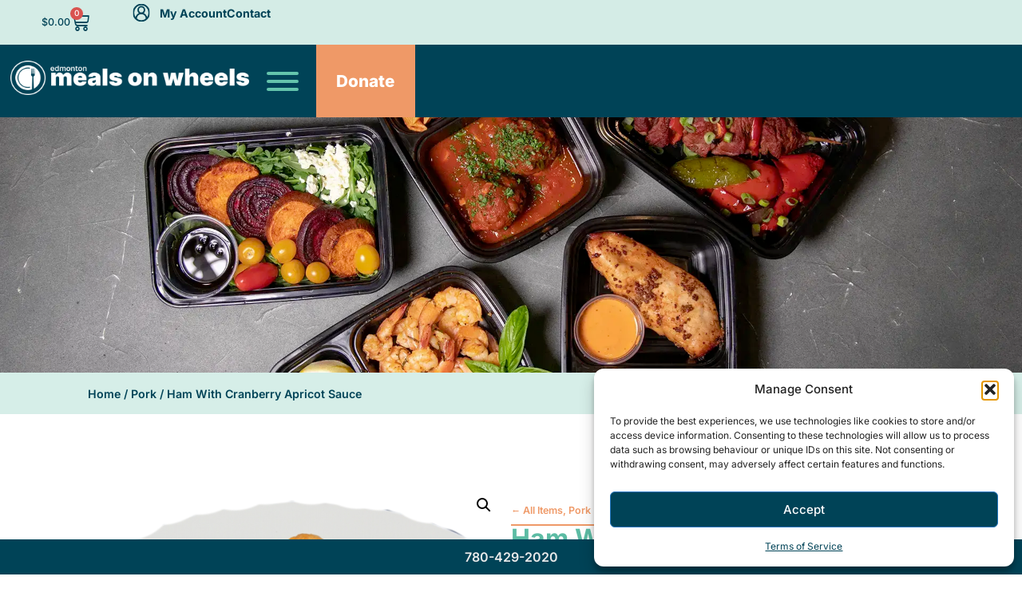

--- FILE ---
content_type: text/css
request_url: https://emow.ca/wp-content/plugins/Payfirma_Woo_Gateway/css/payfirma.css?ver=6.9
body_size: 348
content:
/*
Payfirma form style sheet.
*/

.payfirma_dropdown{
    border: 1px solid #aaa;
    -webkit-box-shadow: 0 1px 0 #fff inset;
    -moz-box-shadow: 0 1px 0 #fff inset;
    box-shadow: 0 1px 0 #fff inset;
    background-color: #eee;
    filter: progid:DXImageTransform.Microsoft.gradient(startColorstr=\'#eeeeee\',endColorstr=\'#ffffff\',GradientType=0);
    background-image: -webkit-gradient(linear,0 0,0 100%,color-stop(20%,#eee),color-stop(80%,#fff));
    background-image: -webkit-linear-gradient(top,#eee 20%,#fff 80%);
    background-image: -moz-linear-gradient(top,#eee 20%,#fff 80%);
    background-image: -o-linear-gradient(top,#eee 20%,#fff 80%);
    background-image: linear-gradient(#eee 20%,#fff 80%);
    -webkit-border-bottom-left-radius: 0;
    -webkit-border-bottom-right-radius: 0;
    -moz-border-radius-bottomleft: 0;
    -moz-border-radius-bottomright: 0;
    border-bottom-left-radius: 0;
    border-bottom-right-radius: 0;
}

--- FILE ---
content_type: text/css
request_url: https://emow.ca/wp-content/themes/hello-theme-child/style.css?ver=1.1.3
body_size: 782
content:
/*
Theme Name: Hello Elementor Child
Theme URI: https://www.bubbleup.ca/
Description: Custom child theme created by BubbleUP Marketing
Author: BubbleUP Marketing
Author URI: https://www.bubbleup.ca/
Template: hello-elementor
License: Commercial
Version: 1.1.3
*/

body,
main {
    overflow-x: clip;
}

:focus-visible {
    outline: none;
}

.elementor hr {
    border: 1px solid black;
    margin: 2rem 0 1rem !important;
}

.products .outofstock:before {
    content: 'Sold Out';
    display: block;
    position: relative;
    z-index: 10;
    text-align: center;
    background-color: var(--e-global-color-accent);
    color: var(--e-global-color-e4d8bdb);
    margin-bottom: -28px;
}

.woocommerce-info {
    border-top-color: var(--e-global-color-primary);
}

    .woocommerce-info::before {
        color: var(--e-global-color-primary);
    }

.elementor-widget-woocommerce-my-account .e-my-account-tab:not(.e-my-account-tab__dashboard--custom) .woocommerce-MyAccount-content-wrapper {
    font-size: 1rem !important;
}

.wcpf-field-button.link-text .wcpf-button {
    border: none;
    padding: 0;
    text-align: left;
    font-weight: normal;
    color: var(--e-global-color-secondary);
}

    .wcpf-field-button.link-text .wcpf-button:hover {
        background-color: transparent;
        color: var(--e-global-color-accent);
    }

.woocommerce a.added_to_cart {
    font-size: 0.75rem;
    color: var(--e-global-color-primary);
}

/* Shop Page */
.elementor-page-1946 .elementor-element-f784fec {
    background-image: url( '/wp-content/uploads/2024/01/meal-boxes.webp' );
}

.elementor-page-1946 .elementor-element-6b0c217 .elementor-widget-container:after {
    content: 'Browse our selection of frozen meals';
}

    .elementor-page-1946 .elementor-element-6b0c217 p {
        display: none;
    }


--- FILE ---
content_type: text/css
request_url: https://emow.ca/wp-content/uploads/elementor/css/post-407.css?ver=1767933981
body_size: 927
content:
.elementor-kit-407{--e-global-color-primary:#004357;--e-global-color-secondary:#5CBCA4;--e-global-color-text:#004357;--e-global-color-accent:#EF9967;--e-global-color-e4d8bdb:#FFFFFF;--e-global-color-b99d755:#00000000;--e-global-color-8264183:#FF000080;--e-global-color-2f68103:#5CBCA440;--e-global-color-73d0215:#00435780;--e-global-color-cf8552c:#F0E088;--e-global-typography-primary-font-size:18px;--e-global-typography-text-font-size:0.89rem;--e-global-typography-accent-font-family:"Inter";--e-global-typography-accent-font-size:1rem;--e-global-typography-accent-font-weight:800;--e-global-typography-a95629d-font-size:clamp(1.82rem, 1.0723rem + 3.3231vw, 3.44rem);--e-global-typography-a95629d-font-weight:900;--e-global-typography-a95629d-text-transform:capitalize;--e-global-typography-a95629d-line-height:3.5rem;--e-global-typography-9fa0981-font-size:clamp(2rem, 1.6908rem + 1.3744vw, 2.67rem);--e-global-typography-9fa0981-font-weight:900;--e-global-typography-9fa0981-text-transform:capitalize;--e-global-typography-9fa0981-line-height:85%;--e-global-typography-a512275-font-size:1.5rem;--e-global-typography-a512275-font-weight:900;--e-global-typography-a512275-line-height:85%;--e-global-typography-d299037-font-family:"Inter";--e-global-typography-d299037-font-size:1rem;--e-global-typography-de43340-font-family:"Inter";--e-global-typography-de43340-font-size:1.125rem;--e-global-typography-de43340-font-weight:900;color:var( --e-global-color-text );font-family:"Inter", Sans-serif;font-size:1rem;}.elementor-kit-407 button,.elementor-kit-407 input[type="button"],.elementor-kit-407 input[type="submit"],.elementor-kit-407 .elementor-button{background-color:#00000000;font-size:0.89rem;font-weight:700;color:var( --e-global-color-text );border-style:solid;border-width:2px 2px 2px 2px;border-color:var( --e-global-color-secondary );border-radius:1.19rem 1.19rem 1.19rem 1.19rem;padding:0.75rem 3.28rem 0.75rem 3.28rem;}.elementor-kit-407 button:hover,.elementor-kit-407 button:focus,.elementor-kit-407 input[type="button"]:hover,.elementor-kit-407 input[type="button"]:focus,.elementor-kit-407 input[type="submit"]:hover,.elementor-kit-407 input[type="submit"]:focus,.elementor-kit-407 .elementor-button:hover,.elementor-kit-407 .elementor-button:focus{background-color:var( --e-global-color-secondary );color:var( --e-global-color-e4d8bdb );}.elementor-kit-407 e-page-transition{background-color:#FFBC7D;}.elementor-kit-407 a{color:var( --e-global-color-secondary );}.elementor-kit-407 a:hover{color:var( --e-global-color-accent );}.elementor-kit-407 h1{color:var( --e-global-color-secondary );}.elementor-kit-407 h2{color:var( --e-global-color-text );}.elementor-section.elementor-section-boxed > .elementor-container{max-width:1296px;}.e-con{--container-max-width:1296px;--container-default-padding-top:6rem;--container-default-padding-right:0rem;--container-default-padding-bottom:6rem;--container-default-padding-left:0rem;}.elementor-widget:not(:last-child){margin-block-end:1rem;}.elementor-element{--widgets-spacing:1rem 4rem;--widgets-spacing-row:1rem;--widgets-spacing-column:4rem;}{}h1.entry-title{display:var(--page-title-display);}@media(max-width:1366px){.elementor-section.elementor-section-boxed > .elementor-container{max-width:85%;}.e-con{--container-max-width:85%;--container-default-padding-top:4rem;--container-default-padding-right:0rem;--container-default-padding-bottom:4rem;--container-default-padding-left:0rem;}}@media(max-width:1024px){.elementor-section.elementor-section-boxed > .elementor-container{max-width:90%;}.e-con{--container-max-width:90%;--container-default-padding-top:3rem;--container-default-padding-right:0rem;--container-default-padding-bottom:3rem;--container-default-padding-left:0rem;}}@media(max-width:767px){.elementor-kit-407{--e-global-typography-a95629d-line-height:2.5rem;}.elementor-section.elementor-section-boxed > .elementor-container{max-width:90%;}.e-con{--container-max-width:90%;--container-default-padding-top:3rem;--container-default-padding-right:0rem;--container-default-padding-bottom:3rem;--container-default-padding-left:0rem;}}

--- FILE ---
content_type: text/css
request_url: https://emow.ca/wp-content/uploads/elementor/css/post-1001.css?ver=1767933981
body_size: 1833
content:
.elementor-1001 .elementor-element.elementor-element-39757e4{--display:flex;--flex-direction:row;--container-widget-width:calc( ( 1 - var( --container-widget-flex-grow ) ) * 100% );--container-widget-height:100%;--container-widget-flex-grow:1;--container-widget-align-self:stretch;--flex-wrap-mobile:wrap;--justify-content:flex-end;--align-items:center;--padding-top:0.25rem;--padding-bottom:0.25rem;--padding-left:0rem;--padding-right:2.5rem;--z-index:20;}.elementor-1001 .elementor-element.elementor-element-39757e4:not(.elementor-motion-effects-element-type-background), .elementor-1001 .elementor-element.elementor-element-39757e4 > .elementor-motion-effects-container > .elementor-motion-effects-layer{background-color:#D4ECE6;}.elementor-1001 .elementor-element.elementor-element-b8edcce{--divider-style:solid;--subtotal-divider-style:solid;--elementor-remove-from-cart-button:none;--remove-from-cart-button:block;--toggle-button-text-color:var( --e-global-color-primary );--toggle-button-icon-color:var( --e-global-color-primary );--toggle-button-border-width:0px;--toggle-icon-size:1.5rem;--cart-border-style:none;--cart-footer-layout:1fr 1fr;--products-max-height-sidecart:calc(100vh - 240px);--products-max-height-minicart:calc(100vh - 385px);--view-cart-button-text-color:var( --e-global-color-primary );--view-cart-button-background-color:var( --e-global-color-b99d755 );--view-cart-button-hover-text-color:var( --e-global-color-e4d8bdb );--view-cart-button-hover-background-color:var( --e-global-color-secondary );--checkout-button-text-color:var( --e-global-color-primary );--checkout-button-background-color:var( --e-global-color-b99d755 );--checkout-button-hover-text-color:var( --e-global-color-e4d8bdb );--checkout-button-hover-background-color:var( --e-global-color-secondary );}.elementor-1001 .elementor-element.elementor-element-b8edcce .elementor-menu-cart__toggle .elementor-button{font-size:0.78rem;font-weight:500;}.elementor-1001 .elementor-element.elementor-element-b8edcce .widget_shopping_cart_content{--subtotal-divider-left-width:0;--subtotal-divider-right-width:0;}.elementor-1001 .elementor-element.elementor-element-b8edcce .elementor-menu-cart__product-name a{color:var( --e-global-color-primary );}.elementor-1001 .elementor-element.elementor-element-b8edcce .elementor-menu-cart__footer-buttons a.elementor-button--view-cart{border-radius:1.5rem 1.5rem 1.5rem 1.5rem;}.elementor-1001 .elementor-element.elementor-element-b8edcce .elementor-menu-cart__footer-buttons a.elementor-button--checkout{border-radius:1.5rem 1.5rem 1.5rem 1.5rem;}.elementor-1001 .elementor-element.elementor-element-38510f8 .elementor-icon-list-items:not(.elementor-inline-items) .elementor-icon-list-item:not(:last-child){padding-block-end:calc(2.5rem/2);}.elementor-1001 .elementor-element.elementor-element-38510f8 .elementor-icon-list-items:not(.elementor-inline-items) .elementor-icon-list-item:not(:first-child){margin-block-start:calc(2.5rem/2);}.elementor-1001 .elementor-element.elementor-element-38510f8 .elementor-icon-list-items.elementor-inline-items .elementor-icon-list-item{margin-inline:calc(2.5rem/2);}.elementor-1001 .elementor-element.elementor-element-38510f8 .elementor-icon-list-items.elementor-inline-items{margin-inline:calc(-2.5rem/2);}.elementor-1001 .elementor-element.elementor-element-38510f8 .elementor-icon-list-items.elementor-inline-items .elementor-icon-list-item:after{inset-inline-end:calc(-2.5rem/2);}.elementor-1001 .elementor-element.elementor-element-38510f8 .elementor-icon-list-icon i{transition:color 0.3s;}.elementor-1001 .elementor-element.elementor-element-38510f8 .elementor-icon-list-icon svg{transition:fill 0.3s;}.elementor-1001 .elementor-element.elementor-element-38510f8{--e-icon-list-icon-size:1.5rem;--icon-vertical-offset:0px;}.elementor-1001 .elementor-element.elementor-element-38510f8 .elementor-icon-list-item > .elementor-icon-list-text, .elementor-1001 .elementor-element.elementor-element-38510f8 .elementor-icon-list-item > a{font-size:0.89rem;font-weight:700;}.elementor-1001 .elementor-element.elementor-element-38510f8 .elementor-icon-list-text{color:var( --e-global-color-primary );transition:color 0.3s;}.elementor-1001 .elementor-element.elementor-element-0521520{--display:flex;--flex-direction:row;--container-widget-width:calc( ( 1 - var( --container-widget-flex-grow ) ) * 100% );--container-widget-height:100%;--container-widget-flex-grow:1;--container-widget-align-self:stretch;--flex-wrap-mobile:wrap;--align-items:center;box-shadow:0px 4px 4.5px 0px rgba(0, 0, 0, 0.24);--padding-top:0rem;--padding-bottom:0rem;--padding-left:0rem;--padding-right:0rem;}.elementor-1001 .elementor-element.elementor-element-0521520:not(.elementor-motion-effects-element-type-background), .elementor-1001 .elementor-element.elementor-element-0521520 > .elementor-motion-effects-container > .elementor-motion-effects-layer{background-color:var( --e-global-color-primary );}.elementor-1001 .elementor-element.elementor-element-e256e27 > .elementor-widget-container{padding:1.24rem 0rem 1.12rem 0.82rem;}.elementor-1001 .elementor-element.elementor-element-e256e27{text-align:start;}.elementor-1001 .elementor-element.elementor-element-e256e27 img{width:25rem;}.elementor-1001 .elementor-element.elementor-element-8cbd992 > .elementor-widget-container{margin:0rem 0rem 0rem 0.82rem;}.elementor-1001 .elementor-element.elementor-element-abe7a9b{--display:flex;--flex-direction:row;--container-widget-width:initial;--container-widget-height:100%;--container-widget-flex-grow:1;--container-widget-align-self:stretch;--flex-wrap-mobile:wrap;--justify-content:flex-end;--gap:0px 0px;--row-gap:0px;--column-gap:0px;--padding-top:0px;--padding-bottom:0px;--padding-left:0px;--padding-right:0px;}.elementor-1001 .elementor-element.elementor-element-18b9c64 > .elementor-widget-container{margin:0rem 1rem 0rem 1rem;}.elementor-theme-builder-content-area{height:400px;}.elementor-location-header:before, .elementor-location-footer:before{content:"";display:table;clear:both;}@media(max-width:1024px){.elementor-1001 .elementor-element.elementor-element-8cbd992 img{width:15rem;}}@media(max-width:767px){.elementor-1001 .elementor-element.elementor-element-39757e4{--align-items:center;--container-widget-width:calc( ( 1 - var( --container-widget-flex-grow ) ) * 100% );--flex-wrap:nowrap;}.elementor-1001 .elementor-element.elementor-element-38510f8.elementor-element{--flex-grow:1;--flex-shrink:0;}.elementor-1001 .elementor-element.elementor-element-38510f8 .elementor-icon-list-items:not(.elementor-inline-items) .elementor-icon-list-item:not(:last-child){padding-block-end:calc(1rem/2);}.elementor-1001 .elementor-element.elementor-element-38510f8 .elementor-icon-list-items:not(.elementor-inline-items) .elementor-icon-list-item:not(:first-child){margin-block-start:calc(1rem/2);}.elementor-1001 .elementor-element.elementor-element-38510f8 .elementor-icon-list-items.elementor-inline-items .elementor-icon-list-item{margin-inline:calc(1rem/2);}.elementor-1001 .elementor-element.elementor-element-38510f8 .elementor-icon-list-items.elementor-inline-items{margin-inline:calc(-1rem/2);}.elementor-1001 .elementor-element.elementor-element-38510f8 .elementor-icon-list-items.elementor-inline-items .elementor-icon-list-item:after{inset-inline-end:calc(-1rem/2);}.elementor-1001 .elementor-element.elementor-element-0521520{--flex-wrap:nowrap;}.elementor-1001 .elementor-element.elementor-element-8cbd992{width:var( --container-widget-width, 50% );max-width:50%;--container-widget-width:50%;--container-widget-flex-grow:0;}.elementor-1001 .elementor-element.elementor-element-8cbd992 img{width:20rem;}.elementor-1001 .elementor-element.elementor-element-abe7a9b{--width:50%;--flex-wrap:nowrap;}.elementor-1001 .elementor-element.elementor-element-18b9c64 > .elementor-widget-container{margin:0rem 2rem 0rem 1rem;}}/* Start custom CSS for woocommerce-menu-cart, class: .elementor-element-b8edcce */.elementor-1001 .elementor-element.elementor-element-b8edcce .elementor-menu-cart__main {
    top: 152px;
}

.elementor-1001 .elementor-element.elementor-element-b8edcce .elementor-menu-cart__main .widget_shopping_cart_content {
    height: 85%;
}

.elementor-1001 .elementor-element.elementor-element-b8edcce #elementor-menu-cart__toggle_button {
    background-color: transparent !important;
    border: none !important;
    color: var(--e-global-color-primary) !important;
}/* End custom CSS */
/* Start custom CSS for wp-widget-maxmegamenu, class: .elementor-element-18b9c64 */@media (min-width: 1367px) {
    .elementor-1001 .elementor-element.elementor-element-18b9c64 .mega-menu-row {
        margin: 1.53rem 0 !important;
        padding: 1.06rem 0 !important;
        border-top: 0.06rem solid var(--e-global-color-secondary) !important;
        border-bottom: 0.06rem solid var(--e-global-color-secondary) !important;
    }
}

/* shop all frozen */
#mega-menu-item-2140 a {
    color: var(--e-global-color-accent) !important;
}

@media (max-width: 1366px) {
    .elementor-1001 .elementor-element.elementor-element-18b9c64 #mega-menu-wrap-menu-1 #mega-menu-menu-1 > li.mega-menu-megamenu > ul.mega-sub-menu li.mega-menu-column > ul.mega-sub-menu > li.mega-menu-item > a.mega-menu-link {
        margin-top: 1rem;
        margin-bottom: 1rem;
    }
    
    /* blank menu item */
    #mega-menu-item-1031 {
        display: none !important;        
    }
}/* End custom CSS */
/* Start custom CSS for html, class: .elementor-element-979ef3d */.elementor-1001 .elementor-element.elementor-element-979ef3d {
    width: 7.71rem;
    position: relative;
    background-color: var(--e-global-color-accent);
    font-size: 1.29rem;
    font-weight: 800;
}

.elementor-1001 .elementor-element.elementor-element-979ef3d:hover {
    background-color: var(--e-global-color-secondary);
}

.elementor-1001 .elementor-element.elementor-element-979ef3d a {
    position: absolute;
    top: 50%;
    left: 50%;
    transform: translate( -50%, -50% );
    color: var(--e-global-color-e4d8bdb);
}

@media (max-width: 767px) {
    .elementor-1001 .elementor-element.elementor-element-979ef3d {
        font-size: 1.06rem;
    }    
}/* End custom CSS */

--- FILE ---
content_type: text/css
request_url: https://emow.ca/wp-content/uploads/elementor/css/post-522.css?ver=1768328693
body_size: 2607
content:
.elementor-522 .elementor-element.elementor-element-3631733{--display:flex;--align-items:flex-end;--container-widget-width:calc( ( 1 - var( --container-widget-flex-grow ) ) * 100% );--overlay-opacity:1;--padding-top:6rem;--padding-bottom:6rem;--padding-left:0rem;--padding-right:0rem;}.elementor-522 .elementor-element.elementor-element-3631733:not(.elementor-motion-effects-element-type-background), .elementor-522 .elementor-element.elementor-element-3631733 > .elementor-motion-effects-container > .elementor-motion-effects-layer{background-image:url("https://emow.ca/wp-content/uploads/2021/07/vectorVeggiesteal2.svg");background-position:center center;background-repeat:no-repeat;background-size:125% auto;}.elementor-522 .elementor-element.elementor-element-3631733::before, .elementor-522 .elementor-element.elementor-element-3631733 > .elementor-background-video-container::before, .elementor-522 .elementor-element.elementor-element-3631733 > .e-con-inner > .elementor-background-video-container::before, .elementor-522 .elementor-element.elementor-element-3631733 > .elementor-background-slideshow::before, .elementor-522 .elementor-element.elementor-element-3631733 > .e-con-inner > .elementor-background-slideshow::before, .elementor-522 .elementor-element.elementor-element-3631733 > .elementor-motion-effects-container > .elementor-motion-effects-layer::before{background-image:url("https://emow.ca/wp-content/uploads/2021/07/EMOW-Icon-white.svg");--background-overlay:'';background-position:-360px -118px;background-repeat:no-repeat;background-size:60% auto;}.elementor-522 .elementor-element.elementor-element-fe756d5{--display:flex;--padding-top:0px;--padding-bottom:0px;--padding-left:0px;--padding-right:0px;}.elementor-522 .elementor-element.elementor-element-923af95 .elementor-heading-title{font-size:var( --e-global-typography-9fa0981-font-size );font-weight:var( --e-global-typography-9fa0981-font-weight );text-transform:var( --e-global-typography-9fa0981-text-transform );line-height:var( --e-global-typography-9fa0981-line-height );color:var( --e-global-color-secondary );}.elementor-522 .elementor-element.elementor-element-2e6bd4f > .elementor-widget-container{margin:-1rem 0rem 0rem 0rem;}.elementor-522 .elementor-element.elementor-element-2e6bd4f{font-size:0.89rem;font-weight:700;color:var( --e-global-color-accent );}.elementor-522 .elementor-element.elementor-element-4ea8564 .gform_body .gform_fields .gfield{margin:5px 0px 5px 0px;}.elementor-522 .elementor-element.elementor-element-4ea8564 .gform_body .gfield .ginput_container:not(.ginput_container_fileupload) > input:not(.ginput_quantity){padding:10px 10px 10px 10px;}.elementor-522 .elementor-element.elementor-element-4ea8564 .gform_body .gfield .ginput_container.ginput_complex input{padding:10px 10px 10px 10px;}.elementor-522 .elementor-element.elementor-element-4ea8564 .gform_body .gfield .ginput_container.ginput_complex input:not([type=radio]):not([type=checkbox]):not([type=submit]):not([type=button]):not([type=image]):not([type=file]){padding:10px 10px 10px 10px;}.elementor-522 .elementor-element.elementor-element-4ea8564 .gform_body .gfield textarea{padding:10px 10px 10px 10px;border-radius:20px 20px 20px 20px;}.elementor-522 .elementor-element.elementor-element-4ea8564 .gfield .ginput_container:not(.ginput_container_fileupload) > input{border-radius:20px 20px 20px 20px;}.elementor-522 .elementor-element.elementor-element-4ea8564 .gfield .ginput_container.ginput_complex input{border-radius:20px 20px 20px 20px;}.elementor-522 .elementor-element.elementor-element-4ea8564 .gfield .ginput_container > input, .elementor-522 .elementor-element.elementor-element-4ea8564 .gform_body .gfield textarea, .elementor-522 .elementor-element.elementor-element-4ea8564 .gfield .ginput_container.ginput_complex input{font-size:0.78rem;}.elementor-522 .elementor-element.elementor-element-4ea8564 .gfield .ginput_container:not(.ginput_container_fileupload) > input,
				.elementor-522 .elementor-element.elementor-element-4ea8564 .gfield .ginput_complex input,
				.elementor-522 .elementor-element.elementor-element-4ea8564 .gfield .ginput_container_address input,
				.elementor-522 .elementor-element.elementor-element-4ea8564 .gfield_list_cell input,
				.elementor-522 .elementor-element.elementor-element-4ea8564 .gfield .ginput_container select,
				.elementor-522 .elementor-element.elementor-element-4ea8564 .gform_body .gfield textarea{border-style:solid;border-width:2px 2px 2px 2px;border-color:var( --e-global-color-secondary );}.elementor-522 .elementor-element.elementor-element-4ea8564 .gform_wrapper .gform_footer{justify-content:flex-start;text-align:left;}.elementor-522 .elementor-element.elementor-element-4ea8564.ha-gravityforms .gform_wrapper .gform_footer{justify-content:flex-start;text-align:left;}.elementor-522 .elementor-element.elementor-element-4ea8564 .gform_wrapper .gform_button{padding:10px 80px 10px 80px;border-radius:20px 20px 20px 20px;color:var( --e-global-color-text );background-color:var( --e-global-color-e4d8bdb );}.elementor-522 .elementor-element.elementor-element-4ea8564.ha-gravityforms .gform_wrapper input[type="submit"].gform_button{padding:10px 80px 10px 80px;border-radius:20px 20px 20px 20px;color:var( --e-global-color-text );background-color:var( --e-global-color-e4d8bdb );}.elementor-522 .elementor-element.elementor-element-4ea8564 .gform_wrapper .gform_button, .elementor-522 .elementor-element.elementor-element-4ea8564.ha-gravityforms .gform_wrapper input[type="submit"].gform_button{font-size:0.89rem;font-weight:700;border-style:solid;border-width:2px 2px 2px 2px;border-color:var( --e-global-color-secondary );}.elementor-522 .elementor-element.elementor-element-4ea8564 .gform_wrapper .gform_button:hover{color:var( --e-global-color-e4d8bdb );background-color:var( --e-global-color-secondary );}.elementor-522 .elementor-element.elementor-element-4ea8564 .gform_wrapper .gform_button:focus{color:var( --e-global-color-e4d8bdb );background-color:var( --e-global-color-secondary );}.elementor-522 .elementor-element.elementor-element-4ea8564.ha-gravityforms .gform_wrapper input[type="submit"].gform_button:hover{color:var( --e-global-color-e4d8bdb );background-color:var( --e-global-color-secondary );}.elementor-522 .elementor-element.elementor-element-4ea8564.ha-gravityforms .gform_wrapper input[type="submit"].gform_button:focus{color:var( --e-global-color-e4d8bdb );background-color:var( --e-global-color-secondary );}.elementor-522 .elementor-element.elementor-element-4ea8564 .gfield_list .gfield_list_icons img{width:16px !important;}.elementor-522 .elementor-element.elementor-element-aea22c5{--display:flex;--flex-direction:row;--container-widget-width:initial;--container-widget-height:100%;--container-widget-flex-grow:1;--container-widget-align-self:stretch;--flex-wrap-mobile:wrap;--padding-top:2.22rem;--padding-bottom:2.44rem;--padding-left:1rem;--padding-right:1rem;}.elementor-522 .elementor-element.elementor-element-994b866{--display:flex;--flex-direction:row;--container-widget-width:calc( ( 1 - var( --container-widget-flex-grow ) ) * 100% );--container-widget-height:100%;--container-widget-flex-grow:1;--container-widget-align-self:stretch;--flex-wrap-mobile:wrap;--justify-content:flex-start;--align-items:flex-start;--gap:0px 20px;--row-gap:0px;--column-gap:20px;--flex-wrap:wrap;--padding-top:00px;--padding-bottom:00px;--padding-left:00px;--padding-right:00px;}.elementor-522 .elementor-element.elementor-element-994b866.e-con{--align-self:flex-start;}.elementor-522 .elementor-element.elementor-element-6666dba{width:100%;max-width:100%;text-align:start;}.elementor-522 .elementor-element.elementor-element-6666dba > .elementor-widget-container{padding:0rem 0rem 1rem 0rem;}.elementor-522 .elementor-element.elementor-element-6666dba.elementor-element{--align-self:flex-start;--flex-grow:1;--flex-shrink:0;}.elementor-522 .elementor-element.elementor-element-125ef2c.elementor-element{--align-self:flex-start;}.elementor-522 .elementor-element.elementor-element-125ef2c{font-size:0.78rem;color:var( --e-global-color-text );}.elementor-522 .elementor-element.elementor-element-bb27574.elementor-element{--align-self:flex-start;}.elementor-522 .elementor-element.elementor-element-bb27574{font-size:0.78rem;color:var( --e-global-color-text );}.elementor-522 .elementor-element.elementor-element-2605872 > .elementor-widget-container{padding:1rem 0rem 0rem 0rem;}.elementor-522 .elementor-element.elementor-element-2605872.elementor-element{--align-self:flex-start;}.elementor-522 .elementor-element.elementor-element-2605872 .elementor-icon-list-icon i{color:var( --e-global-color-primary );transition:color 0.3s;}.elementor-522 .elementor-element.elementor-element-2605872 .elementor-icon-list-icon svg{fill:var( --e-global-color-primary );transition:fill 0.3s;}.elementor-522 .elementor-element.elementor-element-2605872 .elementor-icon-list-item:hover .elementor-icon-list-icon i{color:var( --e-global-color-secondary );}.elementor-522 .elementor-element.elementor-element-2605872 .elementor-icon-list-item:hover .elementor-icon-list-icon svg{fill:var( --e-global-color-secondary );}.elementor-522 .elementor-element.elementor-element-2605872{--e-icon-list-icon-size:22px;--icon-vertical-offset:0px;}.elementor-522 .elementor-element.elementor-element-2605872 .elementor-icon-list-text{transition:color 0.3s;}.elementor-522 .elementor-element.elementor-element-9833a79{text-align:start;font-size:0.8rem;font-weight:600;}.elementor-522 .elementor-element.elementor-element-dac65e1{width:100%;max-width:100%;--e-icon-list-icon-size:14px;--icon-vertical-offset:0px;}.elementor-522 .elementor-element.elementor-element-dac65e1 > .elementor-widget-container{margin:0rem 0rem 1rem 0rem;}.elementor-522 .elementor-element.elementor-element-dac65e1 .elementor-icon-list-item:not(:last-child):after{content:"";border-color:#ddd;}.elementor-522 .elementor-element.elementor-element-dac65e1 .elementor-icon-list-items:not(.elementor-inline-items) .elementor-icon-list-item:not(:last-child):after{border-block-start-style:solid;border-block-start-width:1px;}.elementor-522 .elementor-element.elementor-element-dac65e1 .elementor-icon-list-items.elementor-inline-items .elementor-icon-list-item:not(:last-child):after{border-inline-start-style:solid;}.elementor-522 .elementor-element.elementor-element-dac65e1 .elementor-inline-items .elementor-icon-list-item:not(:last-child):after{border-inline-start-width:1px;}.elementor-522 .elementor-element.elementor-element-dac65e1 .elementor-icon-list-icon i{transition:color 0.3s;}.elementor-522 .elementor-element.elementor-element-dac65e1 .elementor-icon-list-icon svg{transition:fill 0.3s;}.elementor-522 .elementor-element.elementor-element-dac65e1 .elementor-icon-list-item > .elementor-icon-list-text, .elementor-522 .elementor-element.elementor-element-dac65e1 .elementor-icon-list-item > a{font-size:0.8rem;font-weight:800;}.elementor-522 .elementor-element.elementor-element-dac65e1 .elementor-icon-list-text{color:var( --e-global-color-primary );transition:color 0.3s;}.elementor-522 .elementor-element.elementor-element-dac65e1 .elementor-icon-list-item:hover .elementor-icon-list-text{color:var( --e-global-color-secondary );}.elementor-522 .elementor-element.elementor-element-3eff2dc{text-align:start;font-size:0.8rem;font-weight:600;}.elementor-522 .elementor-element.elementor-element-7934d71{--display:flex;--gap:0.44rem 0rem;--row-gap:0.44rem;--column-gap:0rem;--margin-top:0rem;--margin-bottom:0rem;--margin-left:0rem;--margin-right:0rem;--padding-top:0px;--padding-bottom:0px;--padding-left:0px;--padding-right:0px;}.elementor-522 .elementor-element.elementor-element-cf23cc2 .elementor-heading-title{font-size:1.33rem;font-weight:900;text-transform:capitalize;color:var( --e-global-color-secondary );}.elementor-522 .elementor-element.elementor-element-2a9bfb6{font-size:0.78rem;color:var( --e-global-color-text );}.elementor-522 .elementor-element.elementor-element-efa6997 > .elementor-widget-container{margin:0rem 0rem -1rem 0rem;}.elementor-522 .elementor-element.elementor-element-efa6997 .gform_body .gfield .ginput_container:not(.ginput_container_fileupload) > input:not(.ginput_quantity){padding:10px 30px 10px 30px;}.elementor-522 .elementor-element.elementor-element-efa6997 .gform_body .gfield .ginput_container.ginput_complex input{padding:10px 30px 10px 30px;}.elementor-522 .elementor-element.elementor-element-efa6997 .gform_body .gfield .ginput_container.ginput_complex input:not([type=radio]):not([type=checkbox]):not([type=submit]):not([type=button]):not([type=image]):not([type=file]){padding:10px 30px 10px 30px;}.elementor-522 .elementor-element.elementor-element-efa6997 .gform_body .gfield textarea{padding:10px 30px 10px 30px;border-radius:20px 20px 20px 20px;}.elementor-522 .elementor-element.elementor-element-efa6997 .gfield .ginput_container:not(.ginput_container_fileupload) > input{border-radius:20px 20px 20px 20px;}.elementor-522 .elementor-element.elementor-element-efa6997 .gfield .ginput_container.ginput_complex input{border-radius:20px 20px 20px 20px;}.elementor-522 .elementor-element.elementor-element-efa6997 .gfield .ginput_container:not(.ginput_container_fileupload) > input,
				.elementor-522 .elementor-element.elementor-element-efa6997 .gfield .ginput_complex input,
				.elementor-522 .elementor-element.elementor-element-efa6997 .gfield .ginput_container_address input,
				.elementor-522 .elementor-element.elementor-element-efa6997 .gfield_list_cell input,
				.elementor-522 .elementor-element.elementor-element-efa6997 .gfield .ginput_container select,
				.elementor-522 .elementor-element.elementor-element-efa6997 .gform_body .gfield textarea{border-style:solid;border-width:2px 2px 2px 2px;border-color:var( --e-global-color-secondary );}.elementor-522 .elementor-element.elementor-element-efa6997 .gform_wrapper .gform_footer{justify-content:flex-start;text-align:left;}.elementor-522 .elementor-element.elementor-element-efa6997.ha-gravityforms .gform_wrapper .gform_footer{justify-content:flex-start;text-align:left;}.elementor-522 .elementor-element.elementor-element-efa6997 .gform_wrapper .gform_button{padding:10px 30px 10px 30px;border-radius:30px 30px 30px 30px;color:var( --e-global-color-e4d8bdb );background-color:var( --e-global-color-primary );}.elementor-522 .elementor-element.elementor-element-efa6997.ha-gravityforms .gform_wrapper input[type="submit"].gform_button{padding:10px 30px 10px 30px;border-radius:30px 30px 30px 30px;color:var( --e-global-color-e4d8bdb );background-color:var( --e-global-color-primary );}.elementor-522 .elementor-element.elementor-element-efa6997 .gform_wrapper .gform_button, .elementor-522 .elementor-element.elementor-element-efa6997.ha-gravityforms .gform_wrapper input[type="submit"].gform_button{font-weight:700;border-style:solid;border-width:2px 2px 2px 2px;border-color:var( --e-global-color-secondary );}.elementor-522 .elementor-element.elementor-element-efa6997 .gfield_list .gfield_list_icons img{width:16px !important;}.elementor-522 .elementor-element.elementor-element-d5ad76f{--display:flex;--padding-top:10px;--padding-bottom:10px;--padding-left:0px;--padding-right:0px;}.elementor-522 .elementor-element.elementor-element-d5ad76f:not(.elementor-motion-effects-element-type-background), .elementor-522 .elementor-element.elementor-element-d5ad76f > .elementor-motion-effects-container > .elementor-motion-effects-layer{background-color:var( --e-global-color-primary );}.elementor-522 .elementor-element.elementor-element-810e9da{text-align:center;font-size:0.85rem;color:var( --e-global-color-e4d8bdb );}.elementor-522 .elementor-element.elementor-element-924d7b1{--display:flex;--padding-top:0px;--padding-bottom:0px;--padding-left:0px;--padding-right:0px;}.elementor-522 .elementor-element.elementor-element-924d7b1:not(.elementor-motion-effects-element-type-background), .elementor-522 .elementor-element.elementor-element-924d7b1 > .elementor-motion-effects-container > .elementor-motion-effects-layer{background-color:#000000;}.elementor-522 .elementor-element.elementor-element-ef16738 > .elementor-widget-container{margin:0.5rem 0rem 0.5rem 0rem;}.elementor-522 .elementor-element.elementor-element-ef16738 .bup-footer-text{font-size:13px;color:var( --e-global-color-e4d8bdb );}.elementor-522 .elementor-element.elementor-element-ef16738 .bup-footer-text a{color:var( --e-global-color-e4d8bdb );}.elementor-522 .elementor-element.elementor-element-ef16738 .bup-footer-text a:hover{color:var( --e-global-color-accent );}.elementor-522 .elementor-element.elementor-element-50bbfc6{--display:flex;--padding-top:10px;--padding-bottom:10px;--padding-left:0px;--padding-right:0px;--z-index:999;}.elementor-522 .elementor-element.elementor-element-50bbfc6:not(.elementor-motion-effects-element-type-background), .elementor-522 .elementor-element.elementor-element-50bbfc6 > .elementor-motion-effects-container > .elementor-motion-effects-layer{background-color:var( --e-global-color-primary );}.elementor-522 .elementor-element.elementor-element-10990e2{text-align:center;}.elementor-522 .elementor-element.elementor-element-10990e2 .elementor-heading-title{font-size:16px;font-weight:600;color:#EAEAEA;}.elementor-theme-builder-content-area{height:400px;}.elementor-location-header:before, .elementor-location-footer:before{content:"";display:table;clear:both;}@media(min-width:768px){.elementor-522 .elementor-element.elementor-element-fe756d5{--width:60%;}}@media(max-width:1366px){.elementor-522 .elementor-element.elementor-element-3631733::before, .elementor-522 .elementor-element.elementor-element-3631733 > .elementor-background-video-container::before, .elementor-522 .elementor-element.elementor-element-3631733 > .e-con-inner > .elementor-background-video-container::before, .elementor-522 .elementor-element.elementor-element-3631733 > .elementor-background-slideshow::before, .elementor-522 .elementor-element.elementor-element-3631733 > .e-con-inner > .elementor-background-slideshow::before, .elementor-522 .elementor-element.elementor-element-3631733 > .elementor-motion-effects-container > .elementor-motion-effects-layer::before{background-position:-490px -79px;background-size:922px auto;}.elementor-522 .elementor-element.elementor-element-923af95 .elementor-heading-title{font-size:var( --e-global-typography-9fa0981-font-size );line-height:var( --e-global-typography-9fa0981-line-height );}.elementor-522 .elementor-element.elementor-element-994b866{--justify-content:flex-start;--align-items:flex-start;--container-widget-width:calc( ( 1 - var( --container-widget-flex-grow ) ) * 100% );--gap:0px 0px;--row-gap:0px;--column-gap:0px;}.elementor-522 .elementor-element.elementor-element-6666dba > .elementor-widget-container{padding:0rem 0rem 1rem 0rem;}.elementor-522 .elementor-element.elementor-element-125ef2c{width:100%;max-width:100%;}.elementor-522 .elementor-element.elementor-element-bb27574{width:100%;max-width:100%;}.elementor-522 .elementor-element.elementor-element-2605872{width:100%;max-width:100%;}.elementor-522 .elementor-element.elementor-element-2605872 > .elementor-widget-container{padding:0rem 0rem 0rem 0rem;}}@media(max-width:1024px){.elementor-522 .elementor-element.elementor-element-3631733::before, .elementor-522 .elementor-element.elementor-element-3631733 > .elementor-background-video-container::before, .elementor-522 .elementor-element.elementor-element-3631733 > .e-con-inner > .elementor-background-video-container::before, .elementor-522 .elementor-element.elementor-element-3631733 > .elementor-background-slideshow::before, .elementor-522 .elementor-element.elementor-element-3631733 > .e-con-inner > .elementor-background-slideshow::before, .elementor-522 .elementor-element.elementor-element-3631733 > .elementor-motion-effects-container > .elementor-motion-effects-layer::before{background-position:-595px -66px;}.elementor-522 .elementor-element.elementor-element-923af95 .elementor-heading-title{font-size:var( --e-global-typography-9fa0981-font-size );line-height:var( --e-global-typography-9fa0981-line-height );}}@media(max-width:767px){.elementor-522 .elementor-element.elementor-element-3631733:not(.elementor-motion-effects-element-type-background), .elementor-522 .elementor-element.elementor-element-3631733 > .elementor-motion-effects-container > .elementor-motion-effects-layer{background-image:url("https://emow.ca/wp-content/uploads/2021/07/vectorVeggiesteal2.svg");background-position:center center;background-size:1296px auto;}.elementor-522 .elementor-element.elementor-element-3631733::before, .elementor-522 .elementor-element.elementor-element-3631733 > .elementor-background-video-container::before, .elementor-522 .elementor-element.elementor-element-3631733 > .e-con-inner > .elementor-background-video-container::before, .elementor-522 .elementor-element.elementor-element-3631733 > .elementor-background-slideshow::before, .elementor-522 .elementor-element.elementor-element-3631733 > .e-con-inner > .elementor-background-slideshow::before, .elementor-522 .elementor-element.elementor-element-3631733 > .elementor-motion-effects-container > .elementor-motion-effects-layer::before{background-position:-33px 50rem;background-repeat:no-repeat;background-size:582px auto;}.elementor-522 .elementor-element.elementor-element-3631733{--padding-top:3rem;--padding-bottom:0rem;--padding-left:0rem;--padding-right:0rem;}.elementor-522 .elementor-element.elementor-element-fe756d5{--margin-top:0rem;--margin-bottom:8rem;--margin-left:0rem;--margin-right:0rem;}.elementor-522 .elementor-element.elementor-element-923af95 .elementor-heading-title{font-size:var( --e-global-typography-9fa0981-font-size );line-height:var( --e-global-typography-9fa0981-line-height );}.elementor-522 .elementor-element.elementor-element-10990e2{text-align:center;}.elementor-522 .elementor-element.elementor-element-10990e2 .elementor-heading-title{font-size:20px;}}/* Start custom CSS for ha-gravityforms, class: .elementor-element-4ea8564 */.gform_required_legend {
    display: none;
}

/* CAPTCHA label */
#field_4_5 {
    color: var(--e-global-color-e4d8bdb);
    text-shadow: 0 0 0.25rem black;
}

.elementor-522 .elementor-element.elementor-element-4ea8564 .gform_confirmation_message {
    color: var(--e-global-color-e4d8bdb);
}

.elementor-522 .elementor-element.elementor-element-4ea8564 select {
    border-radius: 20px;
}/* End custom CSS */
/* Start custom CSS for container, class: .elementor-element-d5ad76f */.elementor-522 .elementor-element.elementor-element-d5ad76f p {
    margin-bottom: 0;
}/* End custom CSS */
/* Start custom CSS for bup-footer, class: .elementor-element-ef16738 */.elementor-522 .elementor-element.elementor-element-ef16738 {
    text-align: center;
}

.elementor-522 .elementor-element.elementor-element-ef16738 img {
    position: relative;
    top: 0.25rem;
    left: 0.25rem;
}/* End custom CSS */
/* Start custom CSS for container, class: .elementor-element-924d7b1 */.elementor-522 .elementor-element.elementor-element-924d7b1 .elementor-column {
    min-height: 0;
}/* End custom CSS */

--- FILE ---
content_type: text/css
request_url: https://emow.ca/wp-content/uploads/elementor/css/post-1871.css?ver=1767934382
body_size: 2016
content:
.elementor-1871 .elementor-element.elementor-element-cf189cc{--display:flex;--min-height:20rem;--flex-direction:column;--container-widget-width:100%;--container-widget-height:initial;--container-widget-flex-grow:0;--container-widget-align-self:initial;--flex-wrap-mobile:wrap;--padding-top:0px;--padding-bottom:0px;--padding-left:0px;--padding-right:0px;}.elementor-1871 .elementor-element.elementor-element-cf189cc:not(.elementor-motion-effects-element-type-background), .elementor-1871 .elementor-element.elementor-element-cf189cc > .elementor-motion-effects-container > .elementor-motion-effects-layer{background-color:#CCCCCC;background-image:url("https://emow.ca/wp-content/uploads/2024/01/food-boxes.webp");background-position:center center;background-repeat:no-repeat;background-size:cover;}.elementor-1871 .elementor-element.elementor-element-a460abe{--display:flex;--margin-top:0rem;--margin-bottom:1rem;--margin-left:0rem;--margin-right:0rem;--padding-top:1rem;--padding-bottom:0rem;--padding-left:1rem;--padding-right:1rem;}.elementor-1871 .elementor-element.elementor-element-a460abe:not(.elementor-motion-effects-element-type-background), .elementor-1871 .elementor-element.elementor-element-a460abe > .elementor-motion-effects-container > .elementor-motion-effects-layer{background-color:var( --e-global-color-2f68103 );}.elementor-1871 .elementor-element.elementor-element-ad0c553 .woocommerce-breadcrumb{color:var( --e-global-color-text );font-size:0.89rem;font-weight:600;}.elementor-1871 .elementor-element.elementor-element-ad0c553 .woocommerce-breadcrumb > a{color:var( --e-global-color-text );}.elementor-1871 .elementor-element.elementor-element-a62bd0a{--display:flex;--flex-direction:column;--container-widget-width:100%;--container-widget-height:initial;--container-widget-flex-grow:0;--container-widget-align-self:initial;--flex-wrap-mobile:wrap;}.elementor-1871 .elementor-element.elementor-element-a62bd0a:not(.elementor-motion-effects-element-type-background), .elementor-1871 .elementor-element.elementor-element-a62bd0a > .elementor-motion-effects-container > .elementor-motion-effects-layer{background-color:var( --e-global-color-accent );}.elementor-1871 .elementor-element.elementor-element-3cb9e71{text-align:center;}.elementor-1871 .elementor-element.elementor-element-3cb9e71 .elementor-heading-title{color:var( --e-global-color-e4d8bdb );}.elementor-1871 .elementor-element.elementor-element-9f1554d{--display:flex;--flex-direction:row;--container-widget-width:initial;--container-widget-height:100%;--container-widget-flex-grow:1;--container-widget-align-self:stretch;--flex-wrap-mobile:wrap;--gap:0rem 3rem;--row-gap:0rem;--column-gap:3rem;}.elementor-1871 .elementor-element.elementor-element-82e022d{--display:flex;--flex-direction:column;--container-widget-width:100%;--container-widget-height:initial;--container-widget-flex-grow:0;--container-widget-align-self:initial;--flex-wrap-mobile:wrap;--margin-top:2rem;--margin-bottom:0rem;--margin-left:0rem;--margin-right:0rem;--padding-top:0px;--padding-bottom:0px;--padding-left:0px;--padding-right:0px;}.elementor-1871 .elementor-element.elementor-element-fb4e3d6 > .elementor-widget-container{padding:0rem 0rem 0.5rem 0rem;border-style:solid;border-width:0px 0px 2px 0px;border-color:var( --e-global-color-accent );}.elementor-1871 .elementor-element.elementor-element-fb4e3d6 .elementor-icon-list-icon{width:14px;}.elementor-1871 .elementor-element.elementor-element-fb4e3d6 .elementor-icon-list-icon i{font-size:14px;}.elementor-1871 .elementor-element.elementor-element-fb4e3d6 .elementor-icon-list-icon svg{--e-icon-list-icon-size:14px;}.elementor-1871 .elementor-element.elementor-element-fb4e3d6 .elementor-icon-list-text, .elementor-1871 .elementor-element.elementor-element-fb4e3d6 .elementor-icon-list-text a{color:var( --e-global-color-accent );}.elementor-1871 .elementor-element.elementor-element-fb4e3d6 .elementor-icon-list-item{font-size:0.78rem;font-weight:600;}.elementor-1871 .elementor-element.elementor-element-475f381 .elementor-heading-title{font-size:2rem;font-weight:700;color:var( --e-global-color-secondary );}.woocommerce .elementor-1871 .elementor-element.elementor-element-8e50282 .price{color:var( --e-global-color-primary );font-weight:700;}.elementor-1871 .elementor-element.elementor-element-4e9bddb{font-size:0.89rem;font-weight:500;}.elementor-1871 .elementor-element.elementor-element-a460231 .cart button, .elementor-1871 .elementor-element.elementor-element-a460231 .cart .button{font-weight:700;border-style:solid;border-width:2px 2px 2px 2px;border-radius:1.5rem 1.5rem 1.5rem 1.5rem;padding:0.75rem 1.5rem 0.75rem 3.5rem;color:var( --e-global-color-primary );background-color:var( --e-global-color-b99d755 );border-color:var( --e-global-color-secondary );transition:all 0.2s;}.elementor-1871 .elementor-element.elementor-element-a460231 .cart button:hover, .elementor-1871 .elementor-element.elementor-element-a460231 .cart .button:hover{color:var( --e-global-color-e4d8bdb );background-color:var( --e-global-color-secondary );}.elementor-1871 .elementor-element.elementor-element-a460231{--button-spacing:1rem;}.elementor-1871 .elementor-element.elementor-element-a460231 .quantity .qty{transition:all 0.2s;}.woocommerce .elementor-1871 .elementor-element.elementor-element-a460231 form.cart table.variations label{color:var( --e-global-color-b99d755 );}.woocommerce .elementor-1871 .elementor-element.elementor-element-a460231 form.cart table.variations td.value select{color:var( --e-global-color-b99d755 );}.elementor-1871 .elementor-element.elementor-element-cba3dee{--display:flex;--flex-direction:column;--container-widget-width:100%;--container-widget-height:initial;--container-widget-flex-grow:0;--container-widget-align-self:initial;--flex-wrap-mobile:wrap;--margin-top:6rem;--margin-bottom:4rem;--margin-left:0rem;--margin-right:0rem;}.elementor-1871 .elementor-element.elementor-element-2cb34ea.elementor-wc-products  ul.products{grid-column-gap:2.5rem;grid-row-gap:40px;}.elementor-1871 .elementor-element.elementor-element-2cb34ea.elementor-wc-products .attachment-woocommerce_thumbnail{border-radius:0.78rem 0.78rem 0rem 0rem;margin-bottom:1rem;}.elementor-1871 .elementor-element.elementor-element-2cb34ea.elementor-wc-products ul.products li.product .woocommerce-loop-product__title{color:var( --e-global-color-secondary );}.elementor-1871 .elementor-element.elementor-element-2cb34ea.elementor-wc-products ul.products li.product .woocommerce-loop-category__title{color:var( --e-global-color-secondary );}.elementor-1871 .elementor-element.elementor-element-2cb34ea.elementor-wc-products ul.products li.product .woocommerce-loop-product__title, .elementor-1871 .elementor-element.elementor-element-2cb34ea.elementor-wc-products ul.products li.product .woocommerce-loop-category__title{font-size:0.89rem;font-weight:700;}.woocommerce .elementor-1871 .elementor-element.elementor-element-2cb34ea.elementor-wc-products .products > h2{color:var( --e-global-color-secondary );font-size:2rem;font-weight:700;}.elementor-1871 .elementor-element.elementor-element-2cb34ea.elementor-wc-products ul.products li.product .price{color:var( --e-global-color-primary );font-size:0.89rem;font-weight:700;}.elementor-1871 .elementor-element.elementor-element-2cb34ea.elementor-wc-products ul.products li.product .price ins{color:var( --e-global-color-primary );}.elementor-1871 .elementor-element.elementor-element-2cb34ea.elementor-wc-products ul.products li.product .price ins .amount{color:var( --e-global-color-primary );}.elementor-1871 .elementor-element.elementor-element-2cb34ea.elementor-wc-products ul.products li.product .button{background-color:var( --e-global-color-b99d755 );border-color:var( --e-global-color-secondary );border-style:solid;border-width:2px 2px 2px 2px;border-radius:1.5rem 1.5rem 1.5rem 1.5rem;padding:0.75rem 1.5rem 0.75rem 3.5rem;}.elementor-1871 .elementor-element.elementor-element-2cb34ea.elementor-wc-products ul.products li.product .button:hover{color:var( --e-global-color-e4d8bdb );background-color:var( --e-global-color-secondary );}.elementor-1871 .elementor-element.elementor-element-2cb34ea.elementor-wc-products ul.products li.product{border-radius:0.78rem;box-shadow:0px 8px 8px 4px rgba(0, 0, 0, 0.15);}.elementor-1871 .elementor-element.elementor-element-2cb34ea.elementor-wc-products ul.products li.product span.onsale{display:block;}@media(max-width:1024px){.elementor-1871 .elementor-element.elementor-element-2cb34ea.elementor-wc-products  ul.products{grid-row-gap:40px;}}@media(min-width:768px){.elementor-1871 .elementor-element.elementor-element-82e022d{--width:50%;}}@media(max-width:767px){.elementor-1871 .elementor-element.elementor-element-2cb34ea.elementor-wc-products  ul.products{grid-column-gap:20rem;grid-row-gap:40px;}}/* Start custom CSS for container, class: .elementor-element-cf189cc */.search .elementor-1871 .elementor-element.elementor-element-cf189cc {
    display: none;
}/* End custom CSS */
/* Start custom CSS for container, class: .elementor-element-a62bd0a */.outofstock .elementor-element-a62bd0a.hide {
    display: block !important;
}/* End custom CSS */
/* Start custom CSS for woocommerce-product-images, class: .elementor-element-10fad91 */@media (min-width: 768px) {
    .elementor-1871 .elementor-element.elementor-element-10fad91 {
        width: 50%;
    }    
}

.pswp__button.pswp__button--fs,
.pswp__button.pswp__button--share {
    display: none !important;
}

.pswp__button.pswp__button--arrow--right,
.pswp__button.pswp__button--arrow--left,
.pswp__button.pswp__button--close,
.pswp__button.pswp__button--zoom {
    border: none;
}

.pswp__button.pswp__button--close,
.pswp__button.pswp__button--close:hover {
    background-position: 50px -44px;
}/* End custom CSS */
/* Start custom CSS for woocommerce-product-price, class: .elementor-element-8e50282 */.elementor-1871 .elementor-element.elementor-element-8e50282 p {
    margin-block-end: 0;
}/* End custom CSS */
/* Start custom CSS for woocommerce-product-add-to-cart, class: .elementor-element-a460231 */.elementor-1871 .elementor-element.elementor-element-a460231 .button:before {
    content: url( '/wp-content/uploads/2024/01/blue-cart.webp' );
    position: absolute;
    top: 50%;
    transform: translateY( -50% );
    left: 1.25rem;
}

#wc_bis_product_form #wc_bis_send_form {
    font-size: 0.88889rem;
    border-radius: 1.19444rem;
    border: 2px solid var(--e-global-color-secondary);
    background: var(--e-global-color-e4d8bdb);
    padding: 0.75rem 1.5rem 0.75rem 3.5rem;
}

#wc_bis_product_form #wc_bis_send_form:hover {
    background: var(--e-global-color-secondary);
}

.elementor-1871 .elementor-element.elementor-element-a460231 .quantity:before {
    content: 'Quantity';
    position: relative;
    top: 0.25rem;
    font-size: 1rem;
    font-weight: 700;
    margin-right: 0.25rem;
}

.elementor-1871 .elementor-element.elementor-element-a460231 .qty {
    border: 1px solid var(--e-global-color-secondary);
    padding: 0.5rem 0.5rem;
}

.elementor-1871 .elementor-element.elementor-element-a460231 .wcsatt-options-product-prompt-radio label > span,
.elementor-1871 .elementor-element.elementor-element-a460231 .wcsatt-options-prompt-label .price,
.elementor-1871 .elementor-element.elementor-element-a460231 .wcsatt-add-to-subscription-action,
.elementor-1871 .elementor-element.elementor-element-a460231 .wc_bis_form_title {
    font-size: 1rem;
    color: var(--e-global-color-primary) !important;
}

.elementor-1871 .elementor-element.elementor-element-a460231 .in-stock {
    color: var(--e-global-color-secondary);
}

.elementor-1871 .elementor-element.elementor-element-a460231 .out-of-stock {
    color: red;
}

.elementor-1871 .elementor-element.elementor-element-a460231 .wcsatt-options-prompt-radios {
    padding-left: 0;
}/* End custom CSS */
/* Start custom CSS for woocommerce-product-related, class: .elementor-element-2cb34ea */.elementor-1871 .elementor-element.elementor-element-2cb34ea h2,
.elementor-1871 .elementor-element.elementor-element-2cb34ea .price,
.elementor-1871 .elementor-element.elementor-element-2cb34ea .button.product_type_simple {
    margin: 0 1.25rem !important;
}

.elementor-1871 .elementor-element.elementor-element-2cb34ea .button.product_type_simple {
    margin-top: 1rem !important;
    margin-bottom: 2rem !important;
}

.elementor-1871 .elementor-element.elementor-element-2cb34ea .button:before {
    content: url( '/wp-content/uploads/2024/01/blue-cart.webp' );
    position: absolute;
    top: 50%;
    transform: translateY( -50% );
    left: 1.25rem;
}

.elementor-1871 .elementor-element.elementor-element-2cb34ea h2 {
    margin-bottom: 2rem !important;
}

@media (min-width: 1025px) {
    .elementor-1871 .elementor-element.elementor-element-2cb34ea.elementor-wc-products ul.products {
        width: 75%;
    }    
}/* End custom CSS */

--- FILE ---
content_type: image/svg+xml
request_url: https://emow.ca/wp-content/uploads/2021/07/vectorVeggiesteal2.svg
body_size: 543418
content:
<svg xmlns="http://www.w3.org/2000/svg" xmlns:xlink="http://www.w3.org/1999/xlink" id="_Layer_" x="0px" y="0px" viewBox="0 0 2364.4 2286.7" style="enable-background:new 0 0 2364.4 2286.7;" xml:space="preserve"><style type="text/css">	.st0{fill:#004357;}	.st1{opacity:0.15;}	.st2{fill:#5CBCA4;}</style><rect class="st0" width="2364.4" height="2286.7"></rect><g class="st1">	<path class="st2" d="M392.2,1013.7c-16.3,0-43.4-7-60.6-18.8c-24.7-17-28.3-33.5-28.5-34.2c-0.2-0.9,0.2-1.9,1.1-2.3  c0.2-0.1,5.1-2.9,14.2-5.8c-0.5-9.5,0.3-15.1,0.3-15.3c0.1-0.9,0.9-1.7,1.8-1.8c0.1,0,1.2-0.2,3.2-0.2c6.7,0,20.6,1.9,39,14.5  c21.5,14.7,42.7,48.1,41.5,60.5c-0.1,0.7-0.5,1.4-1.2,1.7C400.6,1013.1,396.9,1013.7,392.2,1013.7L392.2,1013.7z M307.8,961.3  c1.5,4.3,7.4,17,26.2,30c16.5,11.3,42.5,18.1,58.1,18.1c3.2,0,5.9-0.3,7.7-0.9c-0.5-11.2-19.1-41.1-39.7-55.2  c-18-12.4-31.5-13.7-36.5-13.7c-0.3,0-0.6,0-0.9,0c-0.2,2.5-0.5,7.5,0,14.4c0.1,1-0.6,1.9-1.5,2.2  C314.6,958.2,310,960.2,307.8,961.3L307.8,961.3z"></path>	<path class="st2" d="M392.5,1005.8c-0.4,0-0.9-0.1-1.2-0.4L311,950.1c-4.8-3.3-8.5-7.9-10.7-13.4c-0.5-1.1,0.1-2.4,1.2-2.8  c1.1-0.4,2.4,0.1,2.8,1.2c1.9,4.6,5,8.6,9.1,11.4l80.3,55.3c1,0.7,1.2,2,0.6,3C393.9,1005.5,393.2,1005.9,392.5,1005.8  L392.5,1005.8z"></path>	<path class="st2" d="M374.1,1004.1c-0.5,0-1-0.2-1.4-0.5c-5.4-4.6-8.6-11.2-8.8-18.2c0-1.2,0.9-2.2,2.1-2.2c1.1,0,2.2,0.9,2.2,2.1  c0.2,5.8,2.9,11.3,7.3,15.1c0.9,0.8,1,2.2,0.2,3.1C375.3,1003.8,374.7,1004.1,374.1,1004.1L374.1,1004.1z"></path>	<path class="st2" d="M350.7,993.6c-0.8,0-1.5-0.4-1.9-1.1c-3.8-6.5-5.8-14-5.8-21.6c0-1.2,1-2.2,2.2-2.2l0,0c1.2,0,2.2,1,2.2,2.2  c0,6.8,1.8,13.5,5.2,19.3c0.6,1,0.2,2.4-0.8,3C351.4,993.5,351,993.6,350.7,993.6L350.7,993.6z"></path>	<path class="st2" d="M330.4,982.5c-0.7,0-1.4-0.3-1.8-0.9c-4.6-6.6-7.5-17.7-6.4-25.2c0.2-1.2,1.3-2,2.5-1.8s2,1.3,1.9,2.5  c-0.9,6.5,1.6,16.4,5.7,22.1c0.7,1,0.5,2.3-0.5,3C331.3,982.4,330.9,982.5,330.4,982.5L330.4,982.5z"></path>	<path class="st2" d="M384.5,988.9c-0.4,0-0.7-0.1-1-0.3c-5.1-2.8-11.2-3.3-16.7-1.4c-1.1,0.4-2.4-0.2-2.8-1.3s0.2-2.4,1.3-2.8  c6.6-2.3,14-1.7,20.2,1.7c1.1,0.6,1.5,1.9,0.9,2.9C386,988.5,385.2,988.9,384.5,988.9L384.5,988.9z"></path>	<path class="st2" d="M345.2,973.1c-0.9,0-1.7-0.5-2-1.4c-0.4-1.1,0.1-2.4,1.2-2.8c7.1-2.8,14.7-3.6,22.2-2.4c1.2,0.2,2,1.3,1.8,2.5  s-1.3,2-2.5,1.8c-6.7-1.1-13.6-0.3-19.9,2.1C345.7,973.1,345.5,973.1,345.2,973.1L345.2,973.1z"></path>	<path class="st2" d="M324.4,958.8c-0.8,0-1.5-0.4-1.9-1.1c-0.6-1-0.2-2.4,0.9-3c6.7-3.7,18-5,25.8-3.1c1.2,0.3,1.9,1.5,1.6,2.6  c-0.3,1.2-1.5,1.9-2.6,1.6c-6.8-1.7-16.9-0.5-22.7,2.7C325.1,958.8,324.8,958.8,324.4,958.8L324.4,958.8z"></path>	<path class="st2" d="M819.5,973.3c-26,0-62.4-15.5-68.5-26.3c-0.4-0.7-0.4-1.4,0-2.1c6-10.9,42.5-26.4,68.5-26.4  c30,0,42.3,11.6,42.8,12.1c0.7,0.7,0.9,1.7,0.4,2.5c-0.1,0.2-2.6,5.2-8.4,12.8c5.8,7.6,8.3,12.6,8.4,12.8c0.4,0.8,0.2,1.9-0.4,2.5  C861.9,961.7,849.5,973.3,819.5,973.3L819.5,973.3L819.5,973.3z M755.6,946c6.8,9,39,23,64,23v2.2V969c22.9,0,34.8-7.2,38.5-9.9  c-1.2-2.1-3.8-6.4-8.1-11.9c-0.6-0.8-0.6-1.9,0-2.7c4.3-5.5,6.9-9.7,8.1-11.9c-3.7-2.7-15.7-9.8-38.5-9.8  C794.6,922.8,762.3,937,755.6,946L755.6,946z"></path>	<path class="st2" d="M764.3,948.3c-1.2,0-2.2-1-2.2-2.2s1-2.2,2.2-2.2l97.5-0.2c5,0,9.8-1.5,14-4.2c1-0.7,2.3-0.4,3,0.6  s0.4,2.3-0.6,3c-4.9,3.2-10.5,5-16.4,5L764.3,948.3L764.3,948.3L764.3,948.3z"></path>	<path class="st2" d="M780.5,957.3c-1.1,0-2-0.8-2.2-1.9c-0.1-1.2,0.7-2.3,1.9-2.4c5.8-0.6,11.1-3.7,14.6-8.3c0.7-1,2.1-1.2,3-0.5  c1,0.7,1.2,2.1,0.5,3c-4.2,5.6-10.6,9.3-17.6,10.1C780.7,957.3,780.6,957.3,780.5,957.3L780.5,957.3z"></path>	<path class="st2" d="M805.8,961.9c-0.8,0-1.6-0.5-2-1.2c-0.5-1.1,0-2.4,1-2.9c6.1-2.9,11.4-7.4,15.2-13c0.7-1,2-1.3,3-0.6  s1.2,2,0.6,3c-4.2,6.3-10.1,11.3-16.9,14.5C806.4,961.8,806.1,961.9,805.8,961.9L805.8,961.9z"></path>	<path class="st2" d="M828.8,964.2c-0.9,0-1.7-0.5-2-1.4c-0.4-1.1,0.2-2.4,1.3-2.8c6.5-2.4,14.2-9.2,17.2-15c0.5-1.1,1.8-1.5,2.9-1  c1.1,0.5,1.5,1.8,1,2.9c-3.4,6.8-12,14.3-19.5,17.2C829.3,964.1,829,964.2,828.8,964.2L828.8,964.2z"></path>	<path class="st2" d="M796.6,948.1c-0.7,0-1.3-0.3-1.8-0.9c-3.4-4.7-8.8-7.7-14.6-8.3c-1.2-0.1-2-1.2-1.9-2.4s1.2-2,2.4-1.9  c7,0.8,13.4,4.4,17.6,10c0.7,1,0.5,2.3-0.5,3C797.5,948,797,948.1,796.6,948.1L796.6,948.1z"></path>	<path class="st2" d="M821.9,948.1c-0.7,0-1.4-0.3-1.8-1c-3.8-5.6-9.1-10.1-15.2-13c-1.1-0.5-1.5-1.8-1-2.9s1.8-1.5,2.9-1  c6.8,3.2,12.7,8.2,17,14.5c0.7,1,0.4,2.3-0.6,3C822.7,948,822.3,948.1,821.9,948.1L821.9,948.1z"></path>	<path class="st2" d="M847.1,948.1c-0.8,0-1.6-0.4-1.9-1.2c-2.9-5.8-10.7-12.6-17.2-15c-1.1-0.4-1.7-1.7-1.3-2.8s1.7-1.7,2.8-1.3  c7.6,2.8,16.2,10.3,19.6,17.1c0.5,1.1,0.1,2.4-1,2.9C847.8,948,847.5,948.1,847.1,948.1L847.1,948.1z"></path>	<path class="st2" d="M818.4,527.7c-0.8,0-1.5-0.4-1.9-1.1c-0.1-0.2-2.8-5.1-5.8-14.2c-9.6,0.4-15.1-0.4-15.3-0.4  c-0.9-0.1-1.7-0.9-1.8-1.8c-0.1-0.7-2.6-17.5,14.5-42.1c14.9-21.5,48.4-42.4,60.7-41.2c0.7,0.1,1.4,0.5,1.7,1.2  c5.5,11.2-2.5,49.9-17.4,71.3c-17.1,24.6-33.7,28.2-34.3,28.3C818.7,527.7,818.6,527.7,818.4,527.7z M812.3,508  c1,0,1.8,0.6,2.1,1.5c2,6.6,4.1,11.2,5.1,13.4c4.3-1.5,17-7.3,30.1-26c14.2-20.5,21-55,17.5-65.7c-11.2,0.6-41.1,18.7-55.5,39.4  c-13,18.8-14,32.7-13.9,37.3c2.5,0.2,7.5,0.5,14.4,0.1C812.3,508,812.3,508,812.3,508L812.3,508z"></path>	<path class="st2" d="M794.2,530.5c-0.9,0-1.7-0.5-2-1.4c-0.4-1.1,0.1-2.4,1.2-2.8c4.6-1.8,8.6-5,11.4-9l55.7-80c0.7-1,2-1.2,3-0.5  s1.2,2,0.5,3l-55.7,80c-3.3,4.8-8,8.5-13.4,10.6C794.7,530.4,794.4,530.5,794.2,530.5L794.2,530.5z"></path>	<path class="st2" d="M843.8,467.1c-1.2,0-2.1-0.9-2.2-2.1c0-1.2,0.9-2.2,2.1-2.2c5.8-0.2,11.3-2.8,15.1-7.2c0.8-0.9,2.2-1,3.1-0.2  c0.9,0.8,1,2.2,0.2,3.1C857.5,463.7,850.8,466.9,843.8,467.1L843.8,467.1L843.8,467.1z"></path>	<path class="st2" d="M829.8,487.8h-0.4c-1.2,0-2.2-1-2.2-2.2s1-2.1,2.2-2.1c0.1,0,0.3,0,0.4,0c6.7,0,13.2-1.8,19-5.1  c1-0.6,2.4-0.2,3,0.8s0.2,2.4-0.8,3C844.5,485.9,837.2,487.8,829.8,487.8L829.8,487.8z"></path>	<path class="st2" d="M818.2,508.8c-1.2,0-2.4-0.1-3.5-0.2c-1.2-0.2-2-1.3-1.8-2.5s1.3-2,2.5-1.8c6.5,0.9,16.4-1.6,22.1-5.5  c1-0.7,2.3-0.4,3,0.5s0.5,2.3-0.5,3C834.2,506.2,825.3,508.8,818.2,508.8L818.2,508.8z"></path>	<path class="st2" d="M843.8,467.1c-0.9,0-1.8-0.6-2-1.5c-2.3-6.6-1.6-14,1.8-20.2c0.6-1,1.9-1.5,3-0.9c1,0.6,1.4,1.9,0.9,3  c-2.8,5.1-3.3,11.2-1.5,16.7c0.4,1.1-0.2,2.4-1.4,2.8C844.3,467.1,844,467.1,843.8,467.1L843.8,467.1z"></path>	<path class="st2" d="M829.4,487.8c-0.9,0-1.7-0.5-2-1.4c-2.7-7.1-3.5-14.8-2.3-22.2c0.2-1.2,1.3-2,2.5-1.8s2,1.3,1.8,2.5  c-1.1,6.7-0.4,13.6,2,19.9c0.4,1.1-0.1,2.4-1.2,2.8C829.9,487.8,829.6,487.8,829.4,487.8L829.4,487.8z"></path>	<path class="st2" d="M815,508.6c-0.8,0-1.5-0.4-1.9-1.1c-3.7-6.7-4.9-18-2.9-25.8c0.3-1.2,1.5-1.9,2.6-1.6c1.2,0.3,1.9,1.5,1.6,2.6  c-1.7,6.8-0.6,16.9,2.5,22.7c0.6,1,0.2,2.4-0.9,3C815.7,508.5,815.3,508.6,815,508.6L815,508.6z"></path>	<path class="st2" d="M451.8,787.7c-0.9,0-1.8-0.6-2.1-1.5c-0.4-1.2,0.3-2.4,1.4-2.7l90.5-28c1.1-0.4,2.4,0.3,2.7,1.4  c0.3,1.2-0.3,2.4-1.4,2.7l-90.5,28C452.2,787.7,452,787.7,451.8,787.7L451.8,787.7z"></path>	<path class="st2" d="M507,798.1c-12.4,0-20.5-6.8-26.4-11.8c-3.1-2.6-5.7-4.8-7.9-5.3c-0.8-0.2-1.4-0.7-1.6-1.5s0-1.6,0.5-2.2  c1.6-1.7,2.5-5,3.6-8.8c2.8-10,6.6-23.8,26.4-29.9c4.7-1.5,10-2.2,15.6-2.2c18,0,38.1,8,40.6,16.3c1.8,5.9-4,16-9.6,22.8  c-8.1,9.9-18.6,17.4-28.8,20.5C515,797.4,510.8,798.1,507,798.1L507,798.1z M476.5,777.9c2.2,1.2,4.5,3,6.9,5.1  c5.7,4.8,12.7,10.7,23.6,10.7c3.4,0,7.1-0.6,11-1.8c9.4-2.9,19.1-9.9,26.7-19.1c6.9-8.4,9.7-15.9,8.8-18.7  c-1.4-4.5-17.8-13.2-36.5-13.2c-5.2,0-10,0.7-14.3,2c-17.5,5.4-20.8,17.3-23.5,26.9C478.4,772.8,477.6,775.6,476.5,777.9  L476.5,777.9z"></path>	<path class="st2" d="M528.6,774.2c-6.7,0-13.4-1.7-19.3-4.8c-1.1-0.6-1.5-1.9-0.9-2.9s1.9-1.5,2.9-0.9c7.1,3.8,15.3,5.2,23.2,3.8  c1.2-0.2,2.3,0.6,2.5,1.8s-0.6,2.3-1.8,2.5C533.1,774,530.8,774.2,528.6,774.2L528.6,774.2z"></path>	<path class="st2" d="M512.8,785.6c-9.1,0-18.2-3.6-25.2-10c-0.9-0.8-0.9-2.2-0.1-3.1s2.2-0.9,3.1-0.1c6.8,6.3,15.8,9.5,24.6,8.8  c1.2-0.1,2.2,0.8,2.3,2s-0.8,2.2-2,2.3C514.6,785.6,513.7,785.6,512.8,785.6L512.8,785.6z"></path>	<path class="st2" d="M510.3,769.6c-0.3,0-0.7-0.1-1-0.2c-1.1-0.5-1.5-1.9-0.9-2.9c4.2-8,10.9-14.5,19-18.2c1.1-0.5,2.4,0,2.9,1.1  s0,2.4-1.1,2.9c-7.2,3.3-13.3,9.1-17,16.2C511.9,769.2,511.1,769.6,510.3,769.6L510.3,769.6z"></path>	<path class="st2" d="M489,776.2c-0.2,0-0.3,0-0.5-0.1c-1.2-0.3-1.9-1.4-1.6-2.6c2.4-10.2,8.7-18.9,17.4-23.9c1-0.6,2.4-0.2,3,0.8  s0.2,2.4-0.8,3c-7.6,4.4-13.2,12.1-15.3,21.2C490.9,775.5,490,776.2,489,776.2L489,776.2z"></path>	<path class="st2" d="M901.7,696c-0.2,0-0.3,0-0.5-0.1l-81.8-19.5c-1.2-0.3-1.9-1.5-1.6-2.6c0.3-1.2,1.5-1.9,2.6-1.6l81.8,19.5  c1.2,0.3,1.9,1.5,1.6,2.6C903.6,695.3,902.7,696,901.7,696L901.7,696z"></path>	<path class="st2" d="M851.5,708.5c-2.8,0-5.8-0.4-8.9-1.1c-9.2-2.2-19-8.2-26.8-16.6c-5.4-5.8-11.2-14.4-9.9-19.8  c1.8-7.5,20.4-17.1,38.8-17.1c3.7,0,7.2,0.4,10.4,1.2c18,4.3,22.4,16.8,25.3,25c1.2,3.3,2.2,6.2,3.6,7.5c0.6,0.5,0.8,1.3,0.7,2.1  c-0.2,0.8-0.8,1.4-1.5,1.6c-1.9,0.5-4.1,2.6-6.6,5.1C871.1,701.5,863.9,708.5,851.5,708.5L851.5,708.5z M844.6,658.2  c-17.1,0-33.5,9.1-34.6,13.8c-0.6,2.5,2.3,8.9,8.9,15.8c7.2,7.7,16.2,13.3,24.7,15.3c2.8,0.7,5.4,1,7.9,1c10.6,0,16.9-6,21.9-10.9  c2-1.9,3.8-3.7,5.7-4.8c-1.1-1.9-2-4.3-2.9-6.9c-2.9-8.3-6.5-18.5-22.2-22.3C851.1,658.6,847.9,658.2,844.6,658.2L844.6,658.2z"></path>	<path class="st2" d="M848.8,683.4c-0.7,0-1.5-0.4-1.9-1c-3.7-6.1-9.3-10.8-15.9-13.3c-1.1-0.4-1.7-1.7-1.2-2.8s1.7-1.7,2.8-1.2  c7.4,2.8,13.8,8.2,18,15.1c0.6,1,0.3,2.4-0.7,3C849.6,683.3,849.2,683.4,848.8,683.4L848.8,683.4z"></path>	<path class="st2" d="M868,688c-0.9,0-1.8-0.6-2.1-1.5c-2.3-7.8-7.7-14.2-14.7-17.7c-1.1-0.5-1.5-1.8-1-2.9c0.5-1.1,1.8-1.5,2.9-1  c8,4,14.2,11.4,16.9,20.3c0.3,1.2-0.3,2.4-1.5,2.7C868.4,687.9,868.2,688,868,688L868,688z"></path>	<path class="st2" d="M830.6,688.6c-1.2,0-2.4-0.1-3.6-0.2s-2.1-1.2-1.9-2.4c0.1-1.2,1.2-2.1,2.4-1.9c7,0.7,14.1-1,20.2-4.7  c1-0.6,2.4-0.3,3,0.7s0.3,2.4-0.7,3C844.1,686.7,837.4,688.6,830.6,688.6L830.6,688.6z"></path>	<path class="st2" d="M845.6,697.8h-0.3c-1.2,0-2.2-1-2.2-2.2s0.9-2.2,2.2-2.2c0.1,0,0.2,0,0.2,0c7.7,0,15.3-3.3,20.8-9.2  c0.8-0.9,2.2-0.9,3.1-0.1c0.9,0.8,0.9,2.2,0.1,3.1C863.2,694,854.5,697.8,845.6,697.8L845.6,697.8z"></path>	<path class="st2" d="M503.1,334.2c-0.3,0-0.7-0.1-1-0.2c-1.1-0.5-1.5-1.8-1-2.9l37.5-75.2c0.5-1.1,1.8-1.5,2.9-1  c1.1,0.5,1.5,1.8,1,2.9L505,333C504.6,333.7,503.9,334.2,503.1,334.2L503.1,334.2z"></path>	<path class="st2" d="M511.9,316.5c-0.3,0-0.7-0.1-1-0.2c-0.7-0.4-1.2-1.1-1.2-1.9c-0.1-2-1.6-4.6-3.4-7.6  c-4.5-7.5-11.3-18.9-3-35.5c8.5-17.1,29.6-28.4,39.8-28.4c1.6,0,2.9,0.3,4,0.8c5,2.5,7.9,12.5,8.8,20.3c1.4,11.3-0.3,22.7-4.5,31.2  c-8.2,16.5-21.4,18-30.1,18.9c-3.5,0.4-6.5,0.7-8.1,1.8C512.8,316.3,512.3,316.4,511.9,316.5L511.9,316.5z M543.1,247.3  c-8.1,0-27.9,9.8-35.9,25.9c-7.2,14.4-1.6,23.8,2.9,31.3c1.4,2.4,2.7,4.5,3.4,6.6c2.1-0.7,4.6-1,7.3-1.2c8.7-1,19.5-2.1,26.7-16.5  c3.9-7.8,5.4-18.2,4.1-28.8c-1.2-9.5-4.2-15.8-6.5-17C544.8,247.5,544.2,247.3,543.1,247.3L543.1,247.3z"></path>	<path class="st2" d="M527.4,285.5c-0.9,0-1.8-0.6-2.1-1.5c-0.4-1.1,0.2-2.4,1.4-2.7c6.8-2.2,12.6-6.6,16.5-12.4c0.7-1,2-1.3,3-0.6  c1,0.7,1.2,2,0.6,3c-4.5,6.6-11.1,11.6-18.8,14.1C527.8,285.5,527.6,285.5,527.4,285.5L527.4,285.5z"></path>	<path class="st2" d="M518.5,303.2c-1.1,0-2.1-0.9-2.2-2c-0.1-1.2,0.8-2.2,2-2.3c8.1-0.5,15.6-4.3,20.6-10.3  c0.8-0.9,2.1-1.1,3.1-0.3c0.9,0.8,1.1,2.1,0.3,3c-5.7,6.9-14.3,11.3-23.6,11.9C518.6,303.2,518.6,303.2,518.5,303.2L518.5,303.2z"></path>	<path class="st2" d="M527.4,285.5c-0.9,0-1.8-0.6-2-1.5c-2.6-7.6-2.6-16,0-23.5c0.4-1.1,1.6-1.7,2.8-1.4c1.1,0.4,1.7,1.6,1.3,2.8  c-2.3,6.6-2.3,14,0,20.7c0.4,1.1-0.2,2.4-1.3,2.8C527.8,285.5,527.6,285.5,527.4,285.5L527.4,285.5z"></path>	<path class="st2" d="M518.5,303.2c-0.7,0-1.4-0.4-1.8-1c-5.1-7.8-6.9-17.3-4.7-26c0.3-1.2,1.5-1.9,2.6-1.6c1.2,0.3,1.9,1.5,1.6,2.6  c-1.8,7.6-0.3,15.8,4.2,22.6c0.7,1,0.4,2.4-0.6,3C519.4,303.1,518.9,303.2,518.5,303.2z"></path>	<path class="st2" d="M505.6,1010.1c-5.7,0-16.3-2.7-23.9-20.5c-2.8-6.6-3.6-14.3-2.3-21.1c1.4-7,4.9-12.1,9.6-14c1.5-0.7,3.2-1,5-1  c9.5,0,20.4,8.7,25.2,20.2c4,9.4,4.8,17.6,2.4,24.3c-1.7,5-5.4,9-9.7,10.9C510.1,1009.7,507.9,1010.2,505.6,1010.1L505.6,1010.1z   M494.1,957.9c-1.2,0-2.4,0.2-3.4,0.6c-3.3,1.4-5.9,5.5-7,10.9c-1.2,5.9-0.5,12.7,2,18.5c6.6,15.5,15.3,17.8,19.9,17.8  c2.1,0,3.8-0.5,4.8-0.9c1.2-0.5,5.3-2.6,7.3-8.3c2-5.6,1.2-12.9-2.3-21.2C510.7,964.5,500.9,957.9,494.1,957.9L494.1,957.9z"></path>	<path class="st2" d="M491.7,979.2c-1.1,0-2.1-0.9-2.2-2c-0.4-5.5,1.1-11.1,3.4-12.7c1-0.7,2.3-0.4,3,0.6s0.4,2.3-0.6,3  c-0.4,0.4-1.9,3.7-1.5,8.8C493.9,978.1,493,979.1,491.7,979.2C491.8,979.2,491.8,979.2,491.7,979.2L491.7,979.2z"></path>	<path class="st2" d="M444.7,942.6c-9.4,0-14-5.5-15.2-7.1s-3.7-6.2-2.5-12.8c0.9-5,4.4-12.6,15.7-20.3c6.2-4.3,13.9-6.7,21.1-6.7  s12.3,2.2,15,6.2c2.1,3,2.8,6.9,1.9,11.4c-1.5,8-7.2,16.4-15.1,21.7C458.2,940,451.2,942.6,444.7,942.6L444.7,942.6z M463.8,900  c-6.3,0-13.1,2.2-18.6,6c-8,5.5-12.8,11.5-13.9,17.5c-0.9,5,1,8.3,1.8,9.5c0.9,1.2,4.3,5.3,11.6,5.3c5.5,0,11.8-2.3,18.5-6.9  c6.8-4.7,12-12.1,13.2-18.9c0.6-3.4,0.2-6.2-1.2-8.2C473.3,901.5,469.1,900,463.8,900L463.8,900z"></path>	<path class="st2" d="M440,930.2c-0.4,0-0.7-0.1-1.1-0.3c-1.2-0.7-1.9-3.1-1.5-5.4c0.3-1.8,1.4-4.6,4.7-8c0.8-0.9,2.2-0.9,3.1-0.1  c0.9,0.8,0.9,2.2,0.1,3.1c-2.7,2.8-3.4,4.8-3.5,5.8c-0.2,0.9,0,1.4,0.1,1.5c0.4,0.7,0.5,1.5,0.1,2.3  C441.5,929.8,440.8,930.2,440,930.2L440,930.2z"></path>	<path class="st2" d="M544.7,911.1c-5.1,0-15-2.3-23.9-17.5c-7.7-13.1-6.6-30.6,2.3-35.9c2-1.2,4.3-1.8,6.9-1.8  c9.1,0,19.6,7,25.5,17c11.9,20.2,4.2,32-2.3,35.9C550.8,910.3,547.8,911.1,544.7,911.1L544.7,911.1z M530,860.3  c-1.8,0-3.4,0.4-4.7,1.2c-6.2,3.7-7.9,17.8-0.8,29.9c5.8,9.9,13,15.3,20.2,15.3c3.1,0,5.3-1,6.3-1.6c5.1-3,10.9-12.7,0.8-30  C546,865.5,536.4,860.4,530,860.3L530,860.3z"></path>	<path class="st2" d="M529.5,884c-0.9,0-1.8-0.6-2.1-1.5c-2-6.3-1.2-12.7,0.5-15c0.7-0.9,2.1-1.1,3-0.4c1,0.7,1.1,2.1,0.4,3  c-0.5,0.7-1.7,5.1,0.2,11c0.3,1.2-0.3,2.4-1.4,2.7C529.9,883.9,529.7,884,529.5,884L529.5,884z"></path>	<path class="st2" d="M446.3,980.4c-0.5,0-1.1-0.2-1.5-0.6c-0.9-0.8-0.9-2.2-0.1-3.1l31.8-33l47.2-121.9c0.4-1.1,1.7-1.7,2.8-1.2  c1.1,0.4,1.7,1.7,1.2,2.8l-47.3,122.3c-0.1,0.3-0.3,0.5-0.5,0.7l-32.1,33.4C447.4,980.2,446.9,980.4,446.3,980.4L446.3,980.4z"></path>	<path class="st2" d="M524.2,861.8c-0.8,0-1.6-0.4-1.9-1.2l-7.2-14.3c-0.5-1.1-0.1-2.4,1-2.9s2.4-0.1,2.9,1l7.2,14.3  c0.5,1.1,0.1,2.4-1,2.9C524.8,861.7,524.5,861.8,524.2,861.8L524.2,861.8z"></path>	<path class="st2" d="M450.5,873c-0.9,0-1.7-0.5-2-1.4c-0.4-1.1,0.1-2.4,1.2-2.8l66.5-25.6c1.1-0.4,2.4,0.1,2.8,1.2  c0.4,1.1-0.1,2.4-1.2,2.8l-66.5,25.6C451,873,450.7,873,450.5,873L450.5,873z"></path>	<path class="st2" d="M532.7,950.5c-0.8,0-1.5-0.4-1.9-1.1l-32.3-55.5l-20,11.7c-1,0.6-2.4,0.3-3-0.8c-0.6-1-0.3-2.4,0.8-3  l21.9-12.8c0.5-0.3,1.1-0.4,1.6-0.2c0.6,0.2,1,0.5,1.3,1l33.4,57.4c0.6,1,0.2,2.4-0.8,3C533.4,950.4,533,950.5,532.7,950.5  L532.7,950.5z"></path>	<path class="st2" d="M547.5,976.4c-7,0-22.9-5.7-32.8-27c-6.3-13.6-9.1-28-11.1-38.5c-1.2-6.4-2.3-12-3.7-14.6  c-0.5-1-0.2-2.2,0.7-2.8s2.1-0.5,2.9,0.3c5.2,6,10.5,9.8,16.1,14c6.9,5.1,14.8,10.8,23.8,21.5c8.5,10.1,14,27,12.3,37.7  c-0.6,4.1-2.2,7-4.8,8.6C550.2,976.1,549,976.4,547.5,976.4L547.5,976.4z M506.5,903.1c0.5,2.1,0.9,4.5,1.4,7.1  c2,10.2,4.7,24.3,10.8,37.4c9,19.4,22.8,24.5,28.9,24.5c0.9,0,1.2-0.1,1.2-0.1c1.7-1.1,2.5-3.6,2.8-5.5c1.5-9.5-3.7-25.2-11.4-34.3  c-8.7-10.3-16-15.6-23-20.8C513.5,908.7,510,906.2,506.5,903.1L506.5,903.1z"></path>	<path class="st2" d="M434,1002.4L434,1002.4c-4,0-6.9-1.6-8.1-4.5c-3.3-7.9,2.6-22.5,10.1-30.3c5.7-6,19-12.8,30.7-18.9  c3.9-2,7.6-4,10.7-5.7c0.8-0.5,1.9-0.3,2.5,0.3c0.7,0.7,0.9,1.7,0.5,2.5c-1.1,2.2-2.2,5.5-3.5,9.2c-3.6,10.4-8.6,24.7-19,35.2  C450.5,997.5,440.9,1002.4,434,1002.4L434,1002.4z M474.1,949.6c-1.8,0.9-3.6,1.9-5.5,2.9c-11.4,5.9-24.3,12.7-29.5,18.1  c-6.9,7.2-11.6,20.1-9.2,25.6c0.5,1.2,1.9,1.9,4.1,1.9c4.8,0,13.3-3.4,20.8-10.9c9.8-9.8,14.5-23.5,18-33.5  C473.2,952.2,473.7,950.9,474.1,949.6L474.1,949.6z"></path>	<path class="st2" d="M420.2,894.7L420.2,894.7c-7.7,0-12.3-1.8-13.8-5.3c-2-4.8,4.9-12.2,11.1-17.6c8.3-7.3,18.9-13.9,29-18.1  c8.5-3.6,19.4-5.4,33.3-5.4c5.2,0,10,0.2,13.8,0.4c3.5,0.2,6.3,0.3,8,0.2c0.9-0.1,1.9,0.5,2.2,1.4c0.3,0.9,0,1.9-0.8,2.5  c-3.5,2.5-6.9,5.7-10.9,9.5c-8.2,7.8-18.5,17.5-34.9,24.5C448.2,890.7,432.2,894.7,420.2,894.7L420.2,894.7z M479.8,852.7  c-13.2,0-23.6,1.6-31.6,5c-9.7,4.1-19.8,10.4-27.8,17.4c-8.5,7.4-10.3,11.9-9.9,12.7c0.3,0.6,1.7,2.6,9.8,2.6l0,0  c11,0,26.5-3.8,35.3-7.5c15.8-6.7,25.2-15.7,33.6-23.7c2.2-2.1,4.4-4.2,6.5-6c-0.7,0-1.5-0.1-2.3-0.1  C489.6,852.9,484.8,852.7,479.8,852.7L479.8,852.7z"></path>	<path class="st2" d="M489.9,958.7c-0.9,0-1.6-0.5-2-1.3l-8.4-19.8c-0.5-1.1,0-2.4,1.1-2.8c1.1-0.5,2.4,0,2.8,1.2l8.4,19.8  c0.5,1.1,0,2.4-1.1,2.8C490.5,958.6,490.2,958.7,489.9,958.7L489.9,958.7z"></path>	<path class="st2" d="M877.5,389.9c-0.3,0-0.7-0.1-1-0.3c-1.1-0.6-1.5-1.9-0.9-2.9l125.1-233.2c0.6-1.1,1.9-1.4,2.9-0.9  c1.1,0.6,1.5,1.9,0.9,2.9L879.4,388.8C879,389.5,878.3,389.9,877.5,389.9L877.5,389.9z"></path>	<path class="st2" d="M940.1,273.4c-0.9,0-1.8-0.6-2.1-1.5l-32-106.1c-0.3-1.1,0.3-2.4,1.5-2.7c1.2-0.4,2.4,0.3,2.7,1.4l31.4,104.1  l104.1-31.4c1.1-0.4,2.4,0.3,2.7,1.4s-0.3,2.4-1.4,2.7l-106.2,32C940.5,273.3,940.3,273.3,940.1,273.4L940.1,273.4z"></path>	<path class="st2" d="M886.8,372.7c-0.4,0-0.7-0.1-1-0.3c-0.5-0.3-0.9-0.7-1-1.3l-46-152.6c-0.3-1.1,0.3-2.4,1.5-2.7  c1.2-0.4,2.4,0.3,2.7,1.4l45.4,150.5l150.5-45.4c1.1-0.4,2.4,0.3,2.7,1.5c0.3,1.1-0.3,2.4-1.4,2.7l-152.6,46  C887.2,372.6,887,372.6,886.8,372.7L886.8,372.7z"></path>	<path class="st2" d="M970.2,217.2c-0.9,0-1.8-0.6-2.1-1.6l-16-53.1c-0.3-1.1,0.3-2.4,1.5-2.7c1.1-0.4,2.4,0.3,2.7,1.4l15.4,51  l51-15.4c1.2-0.4,2.4,0.3,2.7,1.4s-0.3,2.4-1.5,2.7l-53.1,16C970.6,217.2,970.4,217.2,970.2,217.2L970.2,217.2z"></path>	<path class="st2" d="M990.8,178.7c-0.8,0-1.4-0.4-1.8-1c-0.3-0.5-7.6-12.3-3.8-26.3c0.3-1.1,1.5-1.8,2.7-1.5s1.8,1.5,1.5,2.7  c-2.7,9.9,1.1,18.7,2.6,21.7c3.4-0.4,12.9-2.2,19.6-9.8c0.8-0.9,2.2-1,3.1-0.2c0.9,0.8,1,2.2,0.2,3.1  C1005.4,178.2,991.5,178.7,990.8,178.7C990.9,178.7,990.9,178.7,990.8,178.7L990.8,178.7z"></path>	<path class="st2" d="M1014,218.5L1014,218.5c-7.4-0.1-14-3.8-21.7-8.6c-0.9-0.6-1.3-1.8-0.8-2.8c3.8-8.1,8.7-16.9,16.4-20  c1.1-0.5,2.4,0.1,2.8,1.2s-0.1,2.4-1.2,2.8c-5.8,2.4-10,9.3-13.3,16.1c6.5,3.9,12,6.9,17.8,6.9c1.2,0,2.2,1,2.1,2.2  C1016.1,217.5,1015.2,218.5,1014,218.5L1014,218.5z"></path>	<path class="st2" d="M963.2,194c-0.3,0-0.6-0.1-0.9-0.2c-8.3-3.8-15-7.2-19.2-13.3c-0.7-1-0.4-2.3,0.6-3s2.3-0.4,3,0.6  c3.3,4.8,8.8,7.8,15.6,11c3.9-6.5,7.3-13.8,6.1-19.9c-0.2-1.2,0.5-2.3,1.7-2.6c1.2-0.2,2.3,0.5,2.5,1.7c1.6,8.1-2.9,17.1-7.6,24.7  C964.6,193.6,963.9,194,963.2,194L963.2,194z"></path>	<path class="st2" d="M1038.2,260.1c-0.3,0-0.7-0.1-1-0.3l-19.5-10.5c-0.5-0.3-0.9-0.8-1.1-1.4c-0.1-0.6,0-1.2,0.3-1.8l13.2-18.8  c0.7-1,2-1.2,3-0.5s1.2,2,0.5,3l-11.8,16.8l17.4,9.3c1.1,0.6,1.4,1.9,0.9,2.9C1039.7,259.7,1039,260.1,1038.2,260.1L1038.2,260.1z"></path>	<path class="st2" d="M916.3,194.7c-0.3,0-0.7-0.1-1-0.3L895.8,184c-1.1-0.6-1.5-1.9-0.9-2.9c0.6-1.1,1.9-1.4,2.9-0.9l17.4,9.3  l7.5-19.1c0.4-1.1,1.7-1.7,2.8-1.2s1.7,1.7,1.2,2.8l-8.3,21.4c-0.2,0.6-0.7,1-1.3,1.2C916.8,194.7,916.6,194.7,916.3,194.7  L916.3,194.7z"></path>	<path class="st2" d="M1024,291.4c-0.2,0-0.4,0-0.6-0.1c-15.5-4.2-50.8-27.1-52.3-28c-0.9-0.6-1.2-1.7-0.8-2.7  c7.4-16.2,15.2-28.2,23.8-36.7c0.9-0.8,2.2-0.8,3.1,0c0.8,0.9,0.8,2.2,0,3.1c-8,7.8-15.2,18.8-22.1,33.6  c7.1,4.5,36.5,22.9,49.5,26.5c1.2,0.3,1.8,1.5,1.5,2.7C1025.8,290.8,1024.9,291.4,1024,291.4L1024,291.4z"></path>	<path class="st2" d="M930.3,241.2c-0.3,0-0.6-0.1-0.9-0.2c-1.6-0.7-40.2-17.5-52.3-28.1c-0.9-0.8-1-2.2-0.2-3.1  c0.8-0.9,2.2-1,3.1-0.2c10.2,8.9,41.7,23.2,49.4,26.6c8.5-14,13.7-26.1,15.8-37c0.2-1.2,1.3-1.9,2.5-1.7s2,1.4,1.7,2.5  c-2.3,11.9-8,25-17.4,40.1C931.8,240.8,931.1,241.1,930.3,241.2L930.3,241.2z"></path>	<path class="st2" d="M980.2,248.1c-0.6,0-1.2-0.2-1.6-0.7c-4.1-4.5-3.3-17.2-3.1-19.6c0.1-1.2,1.1-2.1,2.3-2s2.1,1.1,2,2.3  c-0.4,5.4-0.1,14.1,2,16.4c0.8,0.9,0.7,2.3-0.2,3.1C981.3,247.9,980.8,248.1,980.2,248.1L980.2,248.1z"></path>	<path class="st2" d="M939.6,226c-0.3,0-0.7,0-1-0.1c-1.2-0.2-2-1.3-1.8-2.5s1.3-2,2.5-1.8c3.1,0.5,10.5-4.1,14.8-7.4  c1-0.7,2.3-0.6,3,0.4c0.7,0.9,0.6,2.3-0.4,3.1C954.8,219.1,945.7,226,939.6,226L939.6,226z"></path>	<path class="st2" d="M992.8,241.7c-4.6,0-8.2-1.4-8.5-1.4c-1.1-0.4-1.7-1.7-1.3-2.8s1.7-1.7,2.8-1.3c0.1,0,7.7,2.8,13.8-0.4  c1.1-0.6,2.4-0.1,2.9,0.9s0.2,2.4-0.9,2.9C998.7,241.2,995.5,241.7,992.8,241.7L992.8,241.7z"></path>	<path class="st2" d="M942.6,217.7c-0.4,0-0.9-0.1-1.3-0.4c-0.3-0.2-8.2-5.9-9.1-14.8c-0.1-1.2,0.7-2.3,1.9-2.4  c1.2-0.1,2.3,0.7,2.4,1.9c0.7,6.9,7.2,11.7,7.3,11.7c1,0.7,1.2,2.1,0.5,3C944,217.3,943.3,217.7,942.6,217.7L942.6,217.7z"></path>	<path class="st2" d="M993.8,276.8c-0.7,0-1.4-0.4-1.8-1c-0.6-1-0.3-2.4,0.7-3c0.5-0.3,12.5-7.8,31.4-3.4c1.2,0.3,1.9,1.4,1.6,2.6  s-1.4,1.9-2.6,1.6c-17.1-3.9-28,2.8-28.1,2.9C994.6,276.7,994.2,276.8,993.8,276.8L993.8,276.8z"></path>	<path class="st2" d="M907.5,230.5c-1.2,0-2.1-0.9-2.2-2.1c0-0.2-0.5-13-13.1-25c-0.9-0.8-0.9-2.2-0.1-3.1c0.8-0.9,2.2-0.9,3.1-0.1  c14,13.3,14.5,27.4,14.5,28C909.7,229.4,908.7,230.4,907.5,230.5L907.5,230.5z"></path>	<path class="st2" d="M1005.4,297.8c-0.4,0-0.8-0.1-1.1-0.3C987,287,990.5,274,990.6,273.4c0.3-1.1,1.5-1.8,2.7-1.5s1.8,1.5,1.5,2.7  c-0.1,0.5-2.6,10.4,11.7,19.2c1,0.6,1.3,2,0.7,3C1006.9,297.4,1006.2,297.8,1005.4,297.8L1005.4,297.8z"></path>	<path class="st2" d="M896.5,235.6c-3.8,0-8.4-0.9-13.9-3.5c-1.1-0.5-1.5-1.8-1-2.9s1.8-1.6,2.9-1.1c15.2,7.1,22.2-0.5,22.5-0.8  c0.8-0.9,2.2-1,3.1-0.2c0.9,0.8,1,2.1,0.2,3C910,230.5,905.5,235.6,896.5,235.6L896.5,235.6z"></path>	<path class="st2" d="M936.3,357.7c-0.2,0-0.5,0-0.8-0.1c-1.1-0.4-1.7-1.7-1.3-2.8c7.6-20.7,34.5-62.6,35.7-64.4c0.7-1,2-1.3,3-0.6  c1,0.6,1.3,2,0.7,3c-0.3,0.4-27.8,43.3-35.2,63.5C938,357.2,937.2,357.7,936.3,357.7L936.3,357.7z"></path>	<path class="st2" d="M871.8,323.2c-0.5,0-0.9-0.1-1.3-0.4c-1-0.7-1.2-2.1-0.5-3c12.7-17.4,33.2-64,33.4-64.5  c0.5-1.1,1.8-1.6,2.9-1.1c1.1,0.5,1.6,1.8,1.1,2.9c-0.8,1.9-20.9,47.5-33.9,65.3C873.2,322.9,872.5,323.2,871.8,323.2L871.8,323.2z  "></path>	<path class="st2" d="M1005,401.1c-0.2,0-0.3,0-0.5,0c-30.6-6.4-71-41.5-72.7-42.9c-0.9-0.8-1-2.2-0.2-3.1s2.2-1,3.1-0.2  c0.4,0.4,41.3,35.8,70.8,42c1.2,0.2,1.9,1.4,1.7,2.6C1006.9,400.4,1006,401.1,1005,401.1L1005,401.1z"></path>	<path class="st2" d="M872.8,326.2c-0.2,0-0.4,0-0.6-0.1c-2.2-0.6-53.7-14.9-76-36.9c-0.8-0.9-0.9-2.2,0-3.1c0.8-0.9,2.2-0.9,3.1,0  c21.5,21.2,73.6,35.6,74.1,35.8c1.2,0.3,1.8,1.5,1.5,2.7C874.6,325.6,873.7,326.2,872.8,326.2L872.8,326.2z"></path>	<path class="st2" d="M1022.2,369c-0.1,0-0.3,0-0.4,0c-32-5.9-47.8-22.9-48.5-23.6c-0.8-0.9-0.8-2.2,0.1-3.1  c0.9-0.8,2.3-0.8,3.1,0.1c0.2,0.2,15.6,16.6,46,22.2c1.2,0.2,2,1.4,1.7,2.5C1024.1,368.3,1023.2,369,1022.2,369L1022.2,369z"></path>	<path class="st2" d="M860.2,284.5c-0.1,0-0.2,0-0.3,0c-1-0.1-23.8-4-46.5-27.3c-0.8-0.9-0.8-2.2,0-3.1s2.2-0.8,3.1,0.1  c21.5,22.3,43.8,26,44,26.1c1.2,0.2,2,1.3,1.8,2.5C862.2,283.7,861.2,284.5,860.2,284.5L860.2,284.5z"></path>	<path class="st2" d="M961.2,315.3c-1.8,0-2.9-0.2-3.1-0.3c-0.4-0.1-0.8-0.3-1.1-0.6c-6.7-7.2-2.8-23.6-2.3-25.5  c0.3-1.2,1.5-1.9,2.6-1.6c1.2,0.3,1.9,1.5,1.6,2.6c-1.1,4.2-2.9,15.9,0.9,20.9c2.4,0.2,10.9,0.4,21.7-9.1c0.9-0.8,2.3-0.7,3.1,0.2  c0.8,0.9,0.7,2.3-0.2,3.1C974.2,313.9,965.6,315.3,961.2,315.3L961.2,315.3z"></path>	<path class="st2" d="M896.5,281.1c-0.6,0-1.2,0-1.8-0.1c-0.4-0.1-0.8-0.3-1.1-0.6c-0.4-0.3-8.8-8.5-6.2-27.3c0.2-1.2,1.3-2,2.5-1.9  c1.2,0.2,2,1.3,1.8,2.4c-2,14.2,2.9,21.2,4.4,23.1c6.2,0.5,15-7.6,17.9-10.9c0.8-0.9,2.2-1,3.1-0.1c0.9,0.8,1,2.2,0.2,3.1  C916,270.1,905.8,281.1,896.5,281.1L896.5,281.1z"></path>	<path class="st2" d="M946.8,339.9c-0.8,0-1.6,0-2.4-0.1c-1.2-0.1-2-1.2-1.9-2.4c0.1-1.2,1.2-2,2.4-1.9c10.9,1.2,21.5-9,21.6-9.1  c0.9-0.8,2.2-0.8,3.1,0c0.8,0.9,0.8,2.2,0,3.1C969.1,329.9,958.8,339.9,946.8,339.9z"></path>	<path class="st2" d="M882.2,306.3c-0.6,0-1.2-0.3-1.7-0.8c-8.4-10-5.5-26-5.3-26.7c0.2-1.2,1.4-1.9,2.5-1.7c1.2,0.2,2,1.4,1.7,2.5  c0,0.1-2.7,14.6,4.4,23c0.8,0.9,0.7,2.3-0.3,3.1C883.2,306.1,882.7,306.3,882.2,306.3L882.2,306.3z"></path>	<path class="st2" d="M946.3,336.7c-0.5,0-1-0.2-1.4-0.5c-8.8-7.7-8.2-31.1-8.2-32.1c0-1.2,1-2.1,2.2-2.1s2.1,1,2.1,2.2  c-0.2,6.2,0.7,23.4,6.7,28.7c0.9,0.8,1,2.2,0.2,3.1C947.5,336.4,946.9,336.7,946.3,336.7L946.3,336.7z"></path>	<path class="st2" d="M887,303.6c-1.3,0-2.5-0.1-3.7-0.5c-1.2-0.3-1.8-1.5-1.5-2.7s1.5-1.8,2.7-1.5c7.7,2.1,22.6-6.7,27.6-10.3  c1-0.7,2.3-0.5,3,0.5s0.5,2.3-0.5,3C913.8,292.7,898.3,303.6,887,303.6L887,303.6z"></path>	<path class="st2" d="M941.4,327.9c-0.1,0-0.2,0-0.4,0c-9.9-1.6-12.8-3.7-13.6-5.2c-0.5-1.1-0.1-2.4,1-2.9c1-0.5,2.1-0.2,2.7,0.7  c0.3,0.2,2.3,1.8,10.6,3.1c1.2,0.2,2,1.3,1.8,2.5C943.3,327.2,942.4,327.9,941.4,327.9L941.4,327.9z"></path>	<path class="st2" d="M903.8,310.2c-1.7,0-5.1-1.6-11.5-8.5c-0.8-0.9-0.8-2.2,0.1-3.1c0.9-0.8,2.2-0.8,3.1,0.1  c5.7,6.1,8.1,7,8.4,7.1c1,0,1.9,0.8,2.1,1.9c0.2,1.2-0.7,2.3-1.9,2.4C904,310.2,903.9,310.2,903.8,310.2L903.8,310.2z"></path>	<path class="st2" d="M1037.9,344.8c-13.6,0-24.1-10.9-24.6-11.5c-0.4-0.4-0.6-1-0.6-1.5c0.1-8,15.1-18.9,18.1-20.9  c1-0.7,2.3-0.5,3,0.5s0.4,2.3-0.5,3c-6.3,4.4-15,12.2-16.1,16.6c2.6,2.5,12.3,10.7,23.4,9.2c1.2-0.2,2.3,0.7,2.4,1.9  c0.2,1.2-0.7,2.3-1.9,2.4C1040,344.7,1038.9,344.8,1037.9,344.8L1037.9,344.8z"></path>	<path class="st2" d="M848.1,244.5c-0.1,0-0.2,0-0.4,0c-0.7-0.1-18-3.2-24.7-17c-0.5-1.1-0.1-2.4,1-2.9s2.4-0.1,2.9,1  c4.9,10.1,17.1,13.6,20.6,14.4c3.1-3.4,4.8-14.9,4.9-22.6c0-1.2,1-2.1,2.2-2.1c0,0,0,0,0.1,0c1.2,0,2.2,1,2.1,2.2  c-0.1,3.7-0.9,22.1-7.5,26.6C849,244.4,848.6,244.6,848.1,244.5L848.1,244.5z"></path>	<path class="st2" d="M988.4,342c-0.3,0-0.6-0.1-0.9-0.2c-1.1-0.5-1.6-1.8-1.1-2.9c6.2-14.4,19.2-28.9,19.7-29.5  c0.8-0.9,2.2-1,3.1-0.2s1,2.2,0.2,3.1c-0.1,0.1-13,14.6-19,28.3C990,341.5,989.2,342,988.4,342L988.4,342z"></path>	<path class="st2" d="M856.1,271.1c-0.4,0-0.8-0.1-1.2-0.4c-1-0.7-1.3-2-0.6-3c8.2-12.5,13.1-31.2,13.1-31.4  c0.3-1.2,1.5-1.9,2.6-1.6c1.2,0.3,1.9,1.5,1.6,2.6c-0.2,0.8-5.1,19.6-13.7,32.7C857.5,270.7,856.8,271.1,856.1,271.1L856.1,271.1z"></path>	<path class="st2" d="M994.4,330.8c-0.7,0-1.3-0.3-1.8-0.9c-6.1-8.5-4.5-14.9-4.5-15.1c0.3-1.2,1.5-1.9,2.6-1.6  c1.2,0.3,1.8,1.5,1.6,2.6c-0.1,0.2-1,4.9,3.8,11.5c0.7,1,0.5,2.3-0.5,3C995.3,330.7,994.8,330.8,994.4,330.8L994.4,330.8z"></path>	<path class="st2" d="M863.3,259.9c-0.4,0-0.8,0-1.2,0c-1.2,0-2.1-1-2.1-2.2s1.1-2.1,2.2-2.1c8.3,0.3,11.7-3.2,11.7-3.2  c0.8-0.9,2.2-1,3.1-0.2c0.9,0.8,1,2.2,0.2,3.1C876.9,255.4,872.8,259.9,863.3,259.9L863.3,259.9z"></path>	<path class="st2" d="M1009.6,382.1c-0.3,0-0.6-0.1-0.9-0.2c-15.9-7.6-19.5-24.9-19.6-25.6c-0.2-0.9,0.2-1.8,1-2.3  c11.2-6.9,28.8-3.7,29.5-3.6c1.2,0.2,2,1.4,1.7,2.5c-0.2,1.2-1.4,2-2.5,1.7c-0.2,0-15.2-2.8-25,2.2c1.2,4.1,5.4,15.6,16.8,21  c1.1,0.5,1.5,1.8,1,2.9C1011.2,381.6,1010.4,382.1,1009.6,382.1L1009.6,382.1z"></path>	<path class="st2" d="M827.7,280c-5.4,0-11.7-1.1-17.8-4.8c-1-0.6-1.4-2-0.7-3s2-1.4,3-0.7c10.8,6.5,22.7,3.7,26.8,2.4  c-1.3-11-11.9-22-12-22.1c-0.8-0.9-0.8-2.2,0-3.1c0.9-0.8,2.2-0.8,3.1,0c0.5,0.5,12.9,13.4,13.3,26.6c0,0.9-0.5,1.7-1.3,2.1  C841.7,277.5,835.7,280,827.7,280L827.7,280z"></path>	<path class="st2" d="M986.4,409.4c-0.3,0-0.7-0.1-1-0.3c-14.3-7.7-12.7-22.5-12.6-23.1c0.1-0.7,0.5-1.4,1.2-1.7  c8.8-4.4,19.6-2.3,20.1-2.2c1.2,0.2,1.9,1.4,1.7,2.5c-0.2,1.2-1.4,1.9-2.5,1.7c-0.1,0-8.9-1.7-16.2,1.3c0,3.3,0.8,12.4,10.4,17.6  c1.1,0.6,1.5,1.9,0.9,2.9C987.9,409,987.2,409.4,986.4,409.4L986.4,409.4z"></path>	<path class="st2" d="M811.4,312.7c-3.4,0-7.3-0.8-11.3-3c-1.1-0.6-1.5-1.9-0.9-2.9s1.9-1.5,2.9-0.9c9.6,5.1,17.7,0.7,20.4-1.1  c-1.5-7.8-7.8-14.1-7.8-14.2c-0.8-0.9-0.8-2.2,0-3.1c0.8-0.8,2.2-0.8,3.1,0c0.3,0.3,8.1,8.2,9.3,18c0.1,0.7-0.2,1.4-0.8,1.9  C825.9,307.7,820,312.7,811.4,312.7L811.4,312.7z"></path>	<path class="st2" d="M960.5,401.1c-0.4,0-0.9-0.1-1.2-0.4c-14.4-10.2-13.5-31.6-13.4-32.5c0-0.8,0.5-1.5,1.2-1.9  c11.2-5.3,28-1,28.7-0.8c1.2,0.3,1.8,1.5,1.5,2.6c-0.3,1.2-1.5,1.9-2.7,1.5c-0.2,0-14.7-3.8-24.5,0c0,4.6,1,19.9,11.6,27.4  c1,0.7,1.2,2,0.5,3C961.9,400.8,961.2,401.1,960.5,401.1L960.5,401.1z"></path>	<path class="st2" d="M831.4,328.6c-3.2,0-6.6-0.5-9.9-1.8c-1.1-0.4-1.7-1.7-1.2-2.8s1.7-1.7,2.8-1.2c12.1,4.7,25.4-3,29.2-5.5  c-2.3-10.3-13.5-20.3-13.6-20.4c-0.9-0.8-1-2.2-0.2-3.1s2.2-1,3.1-0.2c0.5,0.5,13.4,12.1,15.2,24.3c0.1,0.8-0.2,1.6-0.8,2.1  C855.4,320.4,844.3,328.6,831.4,328.6L831.4,328.6z"></path>	<path class="st2" d="M1220.6,541.8c-0.3,0-0.6-0.1-0.9-0.2c-12.2-5.4-18.5-19.8-23.6-31.4c-1.9-4.3-3.7-8.4-5.5-11.4  c-1.7-2.9-5.3-5.8-9.5-9.2c-6.2-5-13.9-11.3-19.6-20.7c-3.2-5.3-4.3-9.8-5.3-14.1c-1.3-5.5-2.5-10.7-8-17.7  c-0.7-0.9-2.2-2.3-3.9-3.9c-5-4.7-13.4-12.6-18.5-23.8c-6.8-14.9-2.4-23.9,1.2-31.1c0.8-1.7,1.6-3.2,2.2-4.8c0.7-2,0.7-4.7,0.7-7.9  c-0.1-8.9-0.3-21,16.9-28.9c17.2-7.9,26.3,0.2,32.9,6.1c2.4,2.1,4.4,3.9,6.4,4.7c1.5,0.6,3.2,1,5,1.5c7.8,2,17.5,4.6,24.3,19.5  c5.1,11.2,5.6,22.8,5.8,29.6c0.1,2.3,0.2,4.3,0.4,5.4c1.7,8.8,4.8,13.1,8.1,17.6c2.6,3.6,5.3,7.4,7.2,13.2  c3.4,10.5,3,20.4,2.7,28.4c-0.2,5.4-0.3,10,0.7,13.2c1.1,3.4,3,7.4,5,11.6c5.4,11.4,12.2,25.6,8.2,38.4c-0.3,1.1-1.6,1.8-2.7,1.4  c-1.1-0.3-1.8-1.6-1.4-2.7c3.4-11.2-2.7-24-8-35.3c-2.1-4.4-4-8.5-5.2-12.1c-1.3-3.9-1.1-8.9-0.9-14.7c0.3-7.6,0.6-17.1-2.5-26.9  c-1.7-5.2-4.1-8.5-6.6-12c-3.4-4.7-7-9.6-8.8-19.3c-0.3-1.4-0.4-3.5-0.5-6.1c-0.3-7-0.7-17.6-5.4-28c-5.9-13-14.2-15.2-21.5-17.1  c-1.9-0.5-3.7-1-5.4-1.6c-2.7-1-5.2-3.2-7.8-5.5c-6.3-5.7-13.6-12.1-28.2-5.4c-14.7,6.7-14.5,16.3-14.4,24.9  c0.1,3.5,0.1,6.7-0.9,9.5c-0.6,1.7-1.5,3.4-2.3,5.1c-3.3,6.8-7.1,14.4-1.2,27.4c4.7,10.4,12.5,17.6,17.6,22.4  c1.9,1.8,3.4,3.2,4.3,4.4c6.1,7.8,7.5,13.7,8.8,19.4c1,4.2,1.9,8.1,4.8,12.9c5.3,8.8,12.7,14.7,18.7,19.5  c4.5,3.6,8.4,6.8,10.5,10.3c2,3.3,3.8,7.5,5.7,11.9c5,11.5,10.7,24.4,21.4,29.2c1.1,0.5,1.6,1.8,1.1,2.9  C1222.1,541.3,1221.3,541.8,1220.6,541.8L1220.6,541.8z"></path>	<path class="st2" d="M1220.7,558.7c-19.6,0-56.1-41.5-64.7-53.3c-23.2-31.7-36.2-48.1-41.8-55c-1.6-1.8-3-3.5-4.3-5.1  c-0.7-0.9-0.6-2.3,0.3-3s2.2-0.7,3,0.2c0,0,1.3,1.5,4.3,5.1c24.5,28.2,86.4,83.4,105.1,90.6c-8.9-23.7-57.4-153.4-64.6-171.5  c-0.4-1.1,0.1-2.3,1.1-2.8c1.1-0.5,2.3,0,2.8,1c8.9,17.3,75.2,139,87.2,161.2c6.8-18.7,5.7-101.5,0.4-138.7  c-0.8-4.6-1.1-6.5-1.1-6.5c-0.2-1.2,0.7-2.2,1.8-2.4c1.2-0.2,2.3,0.6,2.5,1.7c0.4,2,0.7,4.2,1.1,6.5c1.5,8.9,5.4,29.4,14.2,67.7  c2.2,9.5,12.5,74.7-4.7,86.1c-0.1,0.1-0.2,0.1-0.3,0.2l-38.6,17.6c-0.1,0-0.2,0.1-0.3,0.1C1223,558.6,1221.9,558.8,1220.7,558.7  L1220.7,558.7z M1141.5,478.6c5.2,6.9,11.1,14.9,18,24.2c10.4,14.2,44.9,51.5,61.2,51.5l0,0c0.7,0,1.4-0.1,2.1-0.2l38.3-17.5  c12.8-9,6.5-64.8,2.7-81.4c-2.6-11.3-4.7-21-6.5-29.4c2.2,43.3,1.3,97.6-6.5,106.1c-0.5,0.5-1.2,0.8-1.9,0.7  c-0.7-0.1-1.3-0.5-1.6-1.1c-0.6-1.1-47-86.2-73-134.4c19.4,51.2,53.3,142,53.7,143.2c0.2,0.7,0.2,1.4-0.2,2c-0.4,0.6-1,0.9-1.7,1  C1214.1,543.3,1172.6,508.5,1141.5,478.6L1141.5,478.6z"></path>	<path class="st2" d="M1269.8,530.8l-3.8-2.2c1.6-2.8,3.7-5.5,5.9-8.5c5.6-7.5,12.6-16.8,15.2-30.9c0.7-4-0.7-8-2.1-12.2  c-1.4-4.1-2.9-8.4-2.7-13.3c0.1-3.5,1.3-7.2,2.6-11c2.5-7.4,5.3-15.8,2.7-28c-1.1-5.1-6.6-12.5-11.4-19c-4-5.4-7.5-10-8.4-13.3  c-0.8-2.8-1.1-8.6-1.5-15.3c-0.5-9.4-1.2-21-3.3-25.7c-1.2-2.6-3.9-7.5-8.3-10.4c-4-2.6-8.4-2.9-13.1-0.8  c-11.1,5.1-15.6,15.7-18.8,26.4l-4.2-1.2c3.5-11.7,8.5-23.4,21.2-29.1c6-2.8,12-2.4,17.3,1.1s8.5,9.2,9.9,12.2  c2.5,5.4,3.1,17,3.7,27.3c0.3,6.2,0.7,12,1.3,14.4c0.7,2.5,4.2,7.2,7.7,11.9c5.1,6.8,10.8,14.6,12.1,20.6  c2.9,13.3-0.2,22.7-2.8,30.3c-1.2,3.7-2.3,6.9-2.4,9.8c-0.1,4.1,1.2,8,2.5,11.7c1.6,4.5,3.2,9.3,2.3,14.4  c-2.7,15.2-10.1,24.9-16,32.8C1273.2,525.6,1271.2,528.3,1269.8,530.8L1269.8,530.8z"></path>	<path class="st2" d="M1212.6,556.9c-2.8-0.5-6.2-0.8-9.8-1c-9.8-0.7-22-1.5-35.2-9.4c-4.5-2.7-7-7-9.4-11.2c-2-3.4-4.1-7-7.2-9.5  c-2.3-1.8-5.4-3.1-9-4.6c-7.4-3-16.5-6.8-24.7-17.8c-3.7-5-5.8-14.4-7.6-22.7c-1.2-5.6-2.5-11.4-3.9-13.5s-5.6-6.1-10-10.4  c-7.4-7.1-15.7-15.2-18.2-20.6c-4.5-9.8-5.2-23.4,7.7-29.2c12.7-5.8,24.8-1.9,35.9,3.1l-1.8,4c-10.2-4.6-21.2-8.2-32.3-3.1  c-12.8,5.9-6.9,20.6-5.6,23.5c2.1,4.7,10.5,12.8,17.3,19.3c4.8,4.7,9,8.7,10.6,11.1c1.8,2.8,3.1,8.5,4.6,15  c1.7,7.9,3.7,16.8,6.9,21c7.4,10,15.7,13.4,22.9,16.3c3.8,1.5,7.3,3,10.1,5.2c3.8,3.1,6.1,7,8.3,10.8c2.2,3.9,4.3,7.5,7.9,9.6  c12.3,7.4,23.9,8.2,33.3,8.8c3.7,0.2,7.2,0.5,10.3,1.1L1212.6,556.9L1212.6,556.9z"></path>	<path class="st2" d="M1190,342l-4.1-1.5c0.2-0.6,5.8-14.8,18.3-20.5c13.3-6,29,7.2,31,11.6l-3.9,1.8c-1.2-2.6-14.4-14.4-25.2-9.4  C1195.2,328.8,1190.1,341.9,1190,342L1190,342z"></path>	<path class="st2" d="M1084.6,400.2c-2-4.4-1.7-24.9,11.6-31c12.6-5.7,26.9-0.6,27.6-0.4l-1.5,4.1c-0.1,0-13.3-4.7-24.3,0.3  c-10.9,5-10.6,22.6-9.4,25.3L1084.6,400.2L1084.6,400.2z"></path>	<path class="st2" d="M1184.4,413.6c-1,0-1.9-0.7-2.1-1.7c-3.5-14.5-3.4-29.9,0.3-44.3c0.3-1.2,1.5-1.9,2.6-1.6  c1.2,0.3,1.9,1.5,1.6,2.6c-3.5,13.8-3.6,28.4-0.3,42.2c0.3,1.2-0.4,2.3-1.6,2.6C1184.8,413.6,1184.6,413.6,1184.4,413.6  L1184.4,413.6z"></path>	<path class="st2" d="M1178.3,416.4c-0.7,0-1.3-0.3-1.8-0.9c-8.3-11.6-19.3-21.1-32.1-27.4c-1.1-0.5-1.5-1.8-1-2.9s1.8-1.5,2.9-1  c13.4,6.7,25,16.6,33.7,28.8c0.7,1,0.5,2.3-0.5,3C1179.2,416.2,1178.8,416.4,1178.3,416.4L1178.3,416.4z"></path>	<path class="st2" d="M1197.8,438.3c-1.1,0-2-0.8-2.2-1.9c-1.5-14.4-0.3-28.9,3.5-42.9c0.3-1.2,1.5-1.8,2.7-1.5s1.8,1.5,1.5,2.7  c-3.7,13.5-4.8,27.4-3.3,41.3c0.1,1.2-0.7,2.3-1.9,2.4C1198,438.3,1197.9,438.3,1197.8,438.3L1197.8,438.3z"></path>	<path class="st2" d="M1188.2,442.7c-0.6,0-1.2-0.2-1.6-0.7c-9.5-10.2-20.8-18.5-33.4-24.5c-1.1-0.5-1.5-1.8-1-2.9s1.8-1.5,2.9-1  c13.1,6.3,24.8,14.8,34.7,25.5c0.8,0.9,0.8,2.2-0.1,3.1C1189.3,442.5,1188.8,442.7,1188.2,442.7L1188.2,442.7z"></path>	<path class="st2" d="M1214.4,468.9c-1,0-2-0.8-2.1-1.8c-1.9-11.4-1.1-23.3,2.3-34.4c0.4-1.1,1.6-1.8,2.7-1.4s1.8,1.6,1.4,2.7  c-3.2,10.4-4,21.6-2.2,32.4c0.2,1.2-0.6,2.3-1.8,2.5C1214.6,468.9,1214.5,468.9,1214.4,468.9L1214.4,468.9z"></path>	<path class="st2" d="M1200.5,475.2c-0.6,0-1.2-0.3-1.7-0.8c-6.9-8.4-15.9-15.2-25.8-19.6c-1.1-0.5-1.6-1.8-1.1-2.9s1.8-1.6,2.9-1.1  c10.6,4.7,20.1,11.9,27.4,20.8c0.8,0.9,0.6,2.3-0.3,3.1C1201.4,475.1,1200.9,475.2,1200.5,475.2L1200.5,475.2z"></path>	<path class="st2" d="M1255.8,447.3c-1,0-1.8-0.6-2.1-1.6c-3.9-15-10.4-28.9-19.4-41.4c-0.7-1-0.5-2.3,0.5-3s2.3-0.5,3,0.5  c9.3,12.9,16.1,27.4,20.1,42.8c0.3,1.2-0.4,2.4-1.6,2.6C1256.2,447.3,1256,447.3,1255.8,447.3L1255.8,447.3z"></path>	<path class="st2" d="M1157.1,492.4c-0.7,0-1.4-0.3-1.8-0.9c-9.1-13.1-15.5-27.7-19.2-43.2c-0.3-1.2,0.4-2.3,1.6-2.6  c1.2-0.3,2.3,0.5,2.6,1.6c3.5,15,9.8,29.1,18.6,41.8c0.7,1,0.4,2.3-0.6,3C1157.9,492.3,1157.5,492.4,1157.1,492.4L1157.1,492.4z"></path>	<path class="st2" d="M1268.1,469.6L1268.1,469.6c-1.3-0.1-2.2-1.1-2.1-2.3c0.7-11.5,3.2-22.8,7.3-33.6c0.4-1.1,1.7-1.7,2.8-1.2  c1.1,0.4,1.7,1.7,1.2,2.8c-4,10.4-6.3,21.2-7.1,32.3C1270.2,468.8,1269.3,469.7,1268.1,469.6L1268.1,469.6z"></path>	<path class="st2" d="M1165.8,516.3c-0.5,0-0.9-0.2-1.3-0.4c-8.8-6.7-18.6-12-29-15.8c-1.1-0.4-1.7-1.7-1.3-2.8  c0.4-1.1,1.7-1.7,2.8-1.3c10.8,3.9,21,9.5,30.2,16.5c1,0.7,1.1,2.1,0.4,3C1167.1,516,1166.5,516.3,1165.8,516.3L1165.8,516.3z"></path>	<path class="st2" d="M218.6,541.8c-0.3,0-0.6-0.1-0.9-0.2c-12.2-5.4-18.5-19.8-23.6-31.4c-1.9-4.3-3.6-8.4-5.5-11.4  c-1.7-2.9-5.3-5.8-9.5-9.2c-6.2-5-13.9-11.3-19.6-20.7c-3.2-5.3-4.3-9.8-5.3-14.1c-1.3-5.5-2.5-10.7-8-17.7  c-0.7-0.9-2.2-2.3-3.9-3.9c-5-4.7-13.4-12.6-18.5-23.8c-6.8-14.9-2.4-23.9,1.2-31.1c0.8-1.7,1.6-3.2,2.2-4.8c0.7-2,0.7-4.7,0.7-7.9  c-0.1-8.9-0.3-21,16.9-28.9s26.3,0.2,32.9,6.1c2.4,2.1,4.4,3.9,6.4,4.7c1.5,0.6,3.2,1,5,1.5c7.8,2,17.5,4.6,24.3,19.5  c5.1,11.2,5.6,22.7,5.8,29.6c0.1,2.3,0.2,4.3,0.4,5.4c1.7,8.8,4.8,13.1,8.1,17.6c2.6,3.6,5.3,7.4,7.2,13.2  c3.4,10.5,3,20.4,2.7,28.4c-0.2,5.4-0.4,10,0.7,13.2c1.1,3.4,3,7.4,5,11.6c5.4,11.4,12.2,25.6,8.2,38.4c-0.4,1.1-1.6,1.8-2.7,1.4  c-1.1-0.3-1.8-1.6-1.4-2.7c3.4-11.2-2.6-24-8-35.3c-2.1-4.4-4-8.5-5.2-12.1c-1.3-3.9-1.1-8.9-0.9-14.7c0.3-7.6,0.6-17.1-2.5-26.9  c-1.7-5.2-4.1-8.5-6.6-12c-3.4-4.8-7-9.6-8.9-19.4c-0.3-1.4-0.4-3.5-0.5-6.1c-0.3-7-0.7-17.6-5.4-28c-5.9-13-14.2-15.2-21.5-17.1  c-1.9-0.5-3.7-1-5.4-1.6c-2.7-1-5.2-3.2-7.8-5.5c-6.4-5.7-13.6-12.1-28.2-5.4c-14.6,6.7-14.5,16.3-14.4,24.9  c0.1,3.5,0.1,6.7-0.9,9.5c-0.6,1.7-1.5,3.4-2.3,5.1c-3.3,6.8-7.1,14.4-1.2,27.4c4.7,10.4,12.5,17.6,17.6,22.4  c1.9,1.8,3.4,3.2,4.3,4.4c6.1,7.8,7.5,13.7,8.8,19.4c1,4.2,1.9,8.1,4.8,12.9c5.3,8.8,12.7,14.7,18.7,19.5  c4.5,3.6,8.4,6.8,10.5,10.3c2,3.3,3.8,7.5,5.7,11.9c5,11.5,10.7,24.4,21.4,29.2c1.1,0.5,1.6,1.8,1.1,2.9  C220.1,541.3,219.4,541.7,218.6,541.8L218.6,541.8z"></path>	<path class="st2" d="M218.7,558.7c-19.6,0-56.1-41.5-64.7-53.3c-23.2-31.7-36.2-48.1-41.8-55c-1.6-1.8-3-3.5-4.3-5.1  c-0.7-0.9-0.6-2.3,0.3-3s2.2-0.7,3,0.2c0,0,1.3,1.5,4.3,5.1c24.5,28.2,86.4,83.4,105,90.6c-8.9-23.7-57.4-153.4-64.6-171.5  c-0.4-1.1,0.1-2.3,1.1-2.8c1.1-0.5,2.3,0,2.8,1c8.9,17.3,75.2,139,87.2,161.2c6.8-18.7,5.7-101.5,0.4-138.7  c-0.8-4.6-1.1-6.5-1.1-6.5c-0.1-1.2,0.6-2.2,1.8-2.4c1.2-0.2,2.3,0.6,2.5,1.7c0.4,2,0.7,4.2,1.1,6.5c1.5,8.9,5.4,29.4,14.2,67.7  c2.2,9.5,12.5,74.7-4.7,86.1c-0.1,0.1-0.2,0.1-0.3,0.2l-38.6,17.6c-0.1,0-0.2,0.1-0.3,0.1C221,558.6,219.9,558.7,218.7,558.7  L218.7,558.7z M139.5,478.6c5.1,6.9,11.1,14.9,18,24.3c10.4,14.2,44.9,51.5,61.2,51.5l0,0c0.7,0,1.4-0.1,2.1-0.2l38.3-17.5  c12.9-9,6.5-64.8,2.7-81.4c-2.6-11.3-4.7-21-6.5-29.4c2.2,43.3,1.3,97.6-6.5,106.1c-0.5,0.5-1.2,0.8-1.9,0.7s-1.3-0.5-1.6-1.1  c-0.6-1.1-47-86.2-73-134.4c19.4,51.2,53.3,142,53.7,143.2c0.2,0.7,0.2,1.4-0.2,2s-1,0.9-1.7,1  C212.1,543.3,170.6,508.5,139.5,478.6L139.5,478.6z"></path>	<path class="st2" d="M267.7,530.8l-3.8-2.2c1.6-2.7,3.7-5.5,5.9-8.5c5.6-7.5,12.6-16.8,15.2-30.9c0.7-4-0.6-8-2.1-12.2  c-1.4-4.1-2.9-8.4-2.7-13.3c0.1-3.5,1.3-7.2,2.6-11c2.5-7.4,5.3-15.8,2.6-28c-1.1-5.1-6.6-12.5-11.4-19c-4-5.4-7.5-10-8.4-13.3  c-0.8-2.8-1.1-8.6-1.5-15.3c-0.5-9.4-1.1-21-3.3-25.7c-1.3-2.9-8.6-17-21.4-11.2c-11.1,5.1-15.6,15.7-18.8,26.4l-4.2-1.2  c3.5-11.7,8.5-23.4,21.2-29.1c12.9-5.9,22.7,3.5,27.1,13.3c2.5,5.4,3.1,17,3.7,27.3c0.3,6.2,0.7,12,1.3,14.4  c0.7,2.5,4.2,7.2,7.7,11.9c5.1,6.8,10.8,14.6,12.1,20.6c2.9,13.3-0.2,22.7-2.8,30.3c-1.2,3.7-2.3,6.9-2.4,9.8  c-0.1,4.1,1.2,8,2.5,11.7c1.6,4.6,3.2,9.3,2.3,14.4c-2.7,15.2-10.1,24.9-16,32.8C271.2,525.6,269.2,528.3,267.7,530.8L267.7,530.8z  "></path>	<path class="st2" d="M210.6,556.9c-2.9-0.5-6.2-0.8-9.8-1c-9.8-0.7-22-1.5-35.2-9.4c-4.5-2.7-7-7-9.4-11.2c-2-3.4-4.1-7-7.2-9.5  c-2.3-1.8-5.4-3.1-9-4.6c-7.4-3-16.5-6.8-24.7-17.8c-3.7-5-5.8-14.4-7.6-22.7c-1.2-5.6-2.5-11.4-3.9-13.5s-5.6-6.1-10-10.4  c-7.4-7.1-15.7-15.2-18.2-20.6c-4.5-9.8-5.2-23.4,7.7-29.2c12.7-5.8,24.8-1.9,35.9,3.1l-1.8,4c-10.2-4.6-21.2-8.2-32.3-3.1  c-12.8,5.9-6.9,20.6-5.6,23.5c2.1,4.7,10.5,12.8,17.3,19.3c4.8,4.7,9,8.7,10.6,11.1c1.8,2.8,3.1,8.5,4.6,15  c1.7,7.9,3.7,16.8,6.9,21c7.4,10,15.6,13.4,22.9,16.4c3.8,1.5,7.3,3,10.1,5.2c3.8,3.1,6.1,7,8.3,10.8c2.2,3.9,4.4,7.5,7.9,9.6  c12.3,7.4,23.9,8.2,33.3,8.8c3.7,0.2,7.2,0.5,10.3,1.1L210.6,556.9L210.6,556.9z"></path>	<path class="st2" d="M188,342l-4.1-1.5c0.2-0.6,5.8-14.8,18.4-20.5c7.3-3.3,14.8-0.8,19.8,1.8c5.6,3,10.1,7.3,11.2,9.8l-3.9,1.8  c-0.6-1.3-4.2-5-9.3-7.7c-4.1-2.2-10.3-4.3-15.9-1.7C193.2,328.8,188.1,341.8,188,342L188,342z"></path>	<path class="st2" d="M82.6,400.2c-2-4.4-1.7-24.9,11.6-31c12.6-5.7,26.9-0.6,27.6-0.4l-1.5,4.1c-0.1,0-13.3-4.7-24.3,0.3  c-10.9,5-10.6,22.6-9.4,25.3L82.6,400.2L82.6,400.2z"></path>	<path class="st2" d="M182.4,413.6c-1,0-1.9-0.7-2.1-1.7c-3.5-14.5-3.4-29.9,0.3-44.3c0.3-1.2,1.5-1.9,2.6-1.6  c1.2,0.3,1.9,1.5,1.6,2.6c-3.5,13.8-3.6,28.4-0.3,42.2c0.3,1.2-0.4,2.3-1.6,2.6C182.7,413.6,182.6,413.6,182.4,413.6L182.4,413.6z"></path>	<path class="st2" d="M176.4,416.4c-0.7,0-1.4-0.3-1.8-0.9c-8.3-11.6-19.4-21.1-32.1-27.4c-1.1-0.5-1.5-1.8-1-2.9s1.8-1.5,2.9-1  c13.4,6.7,25,16.6,33.7,28.8c0.7,1,0.5,2.3-0.5,3C177.2,416.2,176.8,416.4,176.4,416.4L176.4,416.4z"></path>	<path class="st2" d="M195.8,438.3c-1.1,0-2-0.8-2.2-1.9c-1.5-14.5-0.4-28.9,3.5-42.9c0.3-1.2,1.5-1.8,2.7-1.5s1.8,1.5,1.5,2.7  c-3.7,13.5-4.8,27.4-3.4,41.3c0.1,1.2-0.7,2.3-1.9,2.4C195.9,438.3,195.9,438.3,195.8,438.3L195.8,438.3z"></path>	<path class="st2" d="M186.2,442.7c-0.6,0-1.2-0.2-1.6-0.7c-9.5-10.2-20.8-18.5-33.4-24.5c-1.1-0.5-1.5-1.8-1-2.9s1.8-1.5,2.9-1  c13.1,6.3,24.8,14.9,34.7,25.5c0.8,0.9,0.8,2.2-0.1,3.1C187.3,442.5,186.8,442.7,186.2,442.7L186.2,442.7z"></path>	<path class="st2" d="M212.4,468.9c-1,0-2-0.8-2.1-1.8c-1.9-11.4-1.1-23.3,2.3-34.4c0.4-1.1,1.6-1.8,2.7-1.4  c1.1,0.4,1.8,1.6,1.4,2.7c-3.2,10.4-4,21.6-2.1,32.4c0.2,1.2-0.6,2.3-1.8,2.5C212.6,468.9,212.5,468.9,212.4,468.9L212.4,468.9z"></path>	<path class="st2" d="M198.5,475.2c-0.6,0-1.2-0.3-1.7-0.8c-6.9-8.4-15.9-15.2-25.9-19.6c-1.1-0.5-1.6-1.8-1.1-2.9s1.8-1.6,2.9-1.1  c10.6,4.7,20.1,11.9,27.4,20.8c0.8,0.9,0.6,2.3-0.3,3.1C199.4,475.1,198.9,475.2,198.5,475.2L198.5,475.2z"></path>	<path class="st2" d="M253.8,447.3c-1,0-1.9-0.6-2.1-1.6c-3.9-15-10.4-28.9-19.4-41.4c-0.7-1-0.5-2.3,0.5-3s2.3-0.5,3,0.5  c9.3,12.9,16.1,27.4,20.1,42.8c0.3,1.2-0.4,2.4-1.6,2.6C254.2,447.3,254,447.3,253.8,447.3L253.8,447.3z"></path>	<path class="st2" d="M155.1,492.4c-0.7,0-1.4-0.3-1.8-0.9c-9.1-13.1-15.5-27.7-19.2-43.2c-0.3-1.2,0.4-2.3,1.6-2.6  c1.2-0.3,2.3,0.5,2.6,1.6c3.5,15,9.8,29.1,18.6,41.8c0.7,1,0.4,2.3-0.6,3C155.9,492.3,155.5,492.4,155.1,492.4L155.1,492.4z"></path>	<path class="st2" d="M266.1,469.6H266c-1.2-0.1-2.1-1.1-2-2.3c0.7-11.5,3.2-22.8,7.3-33.6c0.4-1.1,1.7-1.7,2.8-1.2  c1.1,0.4,1.7,1.7,1.2,2.8c-4,10.4-6.3,21.2-7,32.3C268.2,468.8,267.2,469.7,266.1,469.6L266.1,469.6z"></path>	<path class="st2" d="M163.9,516.3c-0.5,0-0.9-0.2-1.3-0.4c-8.9-6.7-18.6-12-29-15.8c-1.1-0.4-1.7-1.7-1.3-2.8  c0.4-1.1,1.7-1.7,2.8-1.3c10.8,3.9,21,9.5,30.2,16.5c1,0.7,1.1,2.1,0.4,3C165.2,516,164.5,516.3,163.9,516.3L163.9,516.3z"></path>	<path class="st2" d="M353.5,329.9c-0.7,0-1.4-0.4-1.8-1c-4.4-6.9-8.9-14.4-13.4-22.2c-0.6-1-0.2-2.4,0.8-3s2.4-0.2,3,0.8  c4.4,7.7,8.9,15.1,13.2,22c0.6,1,0.4,2.4-0.7,3C354.4,329.8,354,329.9,353.5,329.9z"></path>	<path class="st2" d="M393.3,370.9c-7.7,0-16.5-6.5-26.8-19.9c-0.7-1-0.6-2.3,0.4-3s2.3-0.5,3,0.4c9.8,12.7,18,18.7,24.4,18.2  c9.8-0.6,18.8-4.8,25.4-11.9c11-10.9-4-51.8-12.9-76.2c-0.4-1.1,0.2-2.4,1.3-2.8c1.1-0.4,2.4,0.2,2.8,1.3  c13.1,35.8,24,68.9,12,80.7c-7.3,7.9-17.4,12.6-28.2,13.2C394.1,370.8,393.7,370.8,393.3,370.9L393.3,370.9z"></path>	<path class="st2" d="M333.6,296c-0.8,0-1.5-0.4-1.9-1.1c-2.5-4.7-4.8-9-6-11.7c-8-17.1-1-28.1,25.7-40.6c0,0,0.1,0,0.1-0.1  c26.9-12.6,39.8-10.9,47.8,6.1c1.5,3.2,3.9,8.8,6.3,14.9c0.4,1.1-0.1,2.4-1.2,2.8s-2.4-0.1-2.8-1.2c-2.4-6.1-4.7-11.6-6.2-14.7  c-5.9-12.6-14.4-17-42-4.1h-0.1c-0.1,0.1-0.2,0.1-0.3,0.1c-27.2,12.8-29.2,22.1-23.3,34.7c1.2,2.6,3.4,6.9,5.9,11.5  c0.6,1.1,0.2,2.4-0.9,2.9C334.4,295.9,334,295.9,333.6,296L333.6,296z"></path>	<path class="st2" d="M433,350.2l-0.6-4.3c0.1,0,7.2-1,12.7-3.6c16.4-7.7,0.4-76-11-100.3c-3.1-6.6-7.6-11.3-13.1-13.6  c-5.4-2.2-11.1-2.1-16.8,0.6c-4.9,2.3-8.6,6.8-8.6,6.8l-3.4-2.8c0.2-0.2,4.4-5.3,10.1-8c6.7-3.1,13.9-3.4,20.3-0.7  c6.5,2.7,11.8,8.2,15.4,15.8c8.1,17.3,31.3,95.6,9,106.1C440.9,349.1,433.3,350.2,433,350.2L433,350.2z"></path>	<path class="st2" d="M365.3,383.3c-23.4,0-63.2-59.8-70.7-75.8c-7.2-15.4-2.7-30.6,11-37c5.8-2.7,12.4-2.6,12.6-2.7v4.3  c0-0.1-5.9,0-10.7,2.3c-11.6,5.4-15.2,18-9,31.2c11.4,24.4,53.6,80.4,70,72.7c5.4-2.5,10.8-7.4,10.9-7.5l2.9,3.2  c-0.2,0.2-5.9,5.3-12,8.2C368.8,382.9,367.1,383.3,365.3,383.3L365.3,383.3z"></path>	<path class="st2" d="M343.7,248.3c-4.5-14.8-3.3-29.2,3.1-38.6c0.7-1,1.7-2.5,3.5-2.5h0.1l8.6,0.6c1.5,0.1,2.8,0.9,3.6,2.2  s0.8,2.9,0.1,4.2c-3.4,6.9-3.9,16.7-1.5,26.7l-4.2,1c-2.6-11-2-21.8,1.8-29.6l-8.1-0.7c-0.1,0.1-0.2,0.2-0.2,0.3  c-5.8,8.5-6.8,21.6-2.7,35.1L343.7,248.3L343.7,248.3z"></path>	<path class="st2" d="M455.1,730.7c-0.7,0-1.3-0.3-1.7-0.8c-8.5-11-12-25.2-9.7-39c0.2-1,1.1-1.8,2.1-1.8l0,0  c7.4,0.2,14.4,2.8,20.1,7.5c8-2.6,15.1-7.4,20.4-14c0.5-0.5,1.1-0.8,1.9-0.8c0.7,0,1.4,0.5,1.7,1.1l5.1,8.7c0.4,0.6,0.4,1.3,0.1,2  c-3.9,9.2-11.2,12.8-21.2,17.8c-2.5,9-9.2,16.2-18.1,19.3C455.6,730.6,455.3,730.7,455.1,730.7L455.1,730.7z M447.7,693.5  c-1.4,11.4,1.5,23,8.2,32.4c7.1-3,12.3-9.2,14.1-16.7c0.1-0.6,0.6-1.2,1.1-1.4l0.5-0.2c9.3-4.6,15.6-7.7,19.1-14.8l-3-5  c-5.9,6.4-13.3,11-21.6,13.5c-0.7,0.2-1.5,0-2.1-0.5C459.4,696.5,453.7,694,447.7,693.5z"></path>	<path class="st2" d="M399.3,751.6c-26.1,0-52-6.6-56.1-7.7c-20.9-5.6-58.7-21.1-76.4-62.4c-10-23.2-11.1-42.3-10.4-54.2  c0.8-12,4.1-22.6,7.5-24c1.9-0.8,4-1.7,6.3-1.3c2.6,0.5,4.7,2.6,6.3,6.3c1,2.2,1.5,4.7,2.2,7.9c1.1,5.4,2.7,12.9,7.7,24.4  c12.6,29.4,55.1,40.9,79.2,45.2c12.9,2.3,22.6,1.1,32.8-0.2c13.4-1.6,27.2-3.3,48,3.5l-1.4,4.1c-19.9-6.5-32.7-5-46.2-3.3  c-10.1,1.2-20.5,2.5-34.1,0.1c-25-4.4-69-16.4-82.5-47.7c-5.1-11.9-6.8-19.6-7.9-25.2c-0.6-2.9-1.1-5.2-1.9-7.1  c-1-2.3-2-3.6-3.1-3.8c-1-0.2-2.4,0.4-3.8,1c-2.6,2.3-12.4,31.9,5.1,72.6c17,39.6,53.4,54.5,73.6,59.9c5.9,1.6,58.5,14.9,88.7,2  c19-8.2,19.9-13.1,19.9-13.2l4.3-0.3c0.3,1.7-0.6,8.1-22.5,17.5C424.5,750.1,411.9,751.6,399.3,751.6L399.3,751.6z"></path>	<path class="st2" d="M1187.5,282.7c-16.1,0-34-5-53.3-15c-28-14.4-45.7-32.3-52.7-53.2c-7.3-21.9-0.1-39.9,3.3-46.5  c3.8-7.5,10.1-24.6,6.4-36.1l4.1-1.3c4.1,12.8-2.3,30.8-6.7,39.4c-3.2,6.2-9.9,22.8-3.1,43.2c6.6,19.8,23.6,36.9,50.6,50.8  s50.7,17.8,70.7,11.7c20.5-6.3,30.2-21.4,33.4-27.6c4.4-8.6,15.3-24.2,28.1-28.3l1.3,4.1c-11.5,3.7-21.8,18.7-25.6,26.2  c-3.4,6.7-13.8,23-35.9,29.8C1201.6,281.7,1194.7,282.7,1187.5,282.7L1187.5,282.7z"></path>	<path class="st2" d="M1110,251.4l-0.8-4.3c5.6-1,13.8-8.3,21.8-15.3c10.5-9.2,21.3-18.8,30.5-18.8l0,0c8.7,0,12.6,1.8,16.4,3.6  c3.2,1.5,6.3,2.9,12.6,3.4c6.8,0.6,9.6-1.1,12.3-2.7c2.8-1.7,5.7-3.4,11.5-2.2c4.6,0.9,8.9,3.3,13.1,5.5c5.3,2.9,10.2,5.5,14.9,4.8  c1.3-0.2,2.8-0.4,4.5-0.6c10.7-1.3,28.5-3.6,36.7-19.4c2.8-5.4,3.8-9.3,3-11.6c-0.7-2-2.8-3.1-6.1-4.7c-0.8-0.4-1.7-0.8-2.5-1.2  c-4.3-2.2-4.9-6.8-5.5-10.5c-0.5-3.5-0.9-5.7-2.7-6.5l-6.8-3.5l2-3.9l6.8,3.5c4,1.8,4.6,6.1,5.1,9.8c0.6,3.8,1,6.2,3.2,7.3  c0.8,0.4,1.6,0.8,2.3,1.1c3.5,1.6,7.1,3.3,8.4,7.2c1.2,3.6,0.2,8.4-3.3,15c-9.2,17.9-29.2,20.4-40,21.7c-1.6,0.2-3.1,0.4-4.3,0.6  c-6.2,1.1-12.1-2.1-17.7-5.2c-3.9-2.1-7.8-4.2-11.9-5.1c-4.1-0.8-5.8,0.2-8.4,1.7c-3,1.8-6.8,4-14.9,3.3c-7-0.6-10.7-2.3-14-3.8  c-3.7-1.7-6.9-3.1-14.6-3.2l0,0c-7.5,0-18.2,9.4-27.6,17.7C1125.1,242.9,1116.8,250.2,1110,251.4L1110,251.4z"></path>	<path class="st2" d="M1146.2,223.1c-10.8-6.6-11.5-10-11.4-15c0.1-2.4,0.1-4.9-2.8-9.1c-4.1-6.1-4-11.4-3.9-15.7  c0.1-4.1,0.2-7.1-3-10.1c-3-2.8-6.7-4.4-10.2-6c-5-2.2-10.2-4.6-12.9-10.2c-0.5-1.1-1.2-2.4-2-3.9c-5.2-9.6-14.8-27.3-5.6-45.2  c3.4-6.7,6.7-10.2,10.4-11.3c4-1.2,7.5,0.8,10.9,2.7c0.8,0.4,1.5,0.8,2.3,1.3c2.1,1.1,4.3,0.1,7.8-1.7c3.4-1.7,7.2-3.7,11.1-1.5  l6.7,3.4l-2,3.9l-6.8-3.5c-1.8-1-3.8-0.1-7,1.5c-3.3,1.7-7.5,3.9-11.7,1.7c-0.8-0.4-1.6-0.9-2.4-1.3c-3.3-1.8-5.4-2.9-7.5-2.3  c-2.4,0.7-5,3.8-7.8,9.2c-8.1,15.8,0.4,31.6,5.6,41.1c0.8,1.5,1.6,2.9,2.1,4.1c2,4.2,6.1,6,10.8,8.1c3.7,1.6,7.9,3.5,11.4,6.8  c4.6,4.3,4.5,8.9,4.4,13.3c-0.1,4.1-0.2,8.3,3.2,13.2c3.7,5.4,3.6,8.9,3.5,11.7c-0.1,3.3-0.2,5.4,9.3,11.2L1146.2,223.1  L1146.2,223.1z"></path>	<path class="st2" d="M1256.7,217.2l-3.9-2c11.8-22.9,3.4-38.7,0.2-44.6l-0.2-0.4c-3.8-7-2.7-13.9-1.7-17.3  c-5.8-1.6-12.2,3.3-18.4,8c-4.8,3.6-9.3,7-13.5,7.4c-5,0.5-8.4-0.6-11.7-1.6c-3.4-1-6.5-2-11.7-1.6s-9.1,3.4-12.8,6.3  c-3.5,2.7-7.1,5.4-11.6,5.9c-5.1,0.6-8.9-1.7-12.3-3.7c-2.8-1.6-5.1-3-7.7-2.6c-6.4,1.1-20.5,7.6-20.7,7.7l-1.8-3.9  c0.6-0.3,14.8-6.9,21.8-8c4.1-0.7,7.4,1.3,10.6,3.2c3.1,1.8,6,3.5,9.6,3.1c3.3-0.4,6.2-2.6,9.5-5.1c4.1-3.1,8.7-6.6,15.1-7.1  c5.9-0.5,9.8,0.7,13.3,1.7c3.2,0.9,5.9,1.8,10.1,1.4c3-0.3,7-3.3,11.3-6.5c7.6-5.7,16.1-12.1,24.8-7.7c1,0.5,1.4,1.8,1,2.8  c0,0.1-3.3,7.9,0.8,15.7l0.2,0.4C1260,174.4,1269.5,192.3,1256.7,217.2L1256.7,217.2z"></path>	<path class="st2" d="M1184.3,166.4c-0.2-3.4-1-6-2.4-8.3c-2.6-4.4-5.3-6.4-8-8.6c-2.7-2.1-5.6-4.3-8.1-8.6c-2.2-3.7-2-9.3-1.8-15.3  c0.2-7.8,0.4-15.8-4.2-19.6c-2.2,2.7-7.2,7.6-15.1,8.7l-0.5,0.1c-6.7,0.9-24.4,3.2-36.2,26.1l-3.9-2c12.8-24.9,32.9-27.5,39.5-28.4  l0.4-0.1c8.8-1.2,13.2-8.4,13.2-8.4c0.6-1,1.8-1.3,2.8-0.8c8.6,4.4,8.4,15.2,8.1,24.6c-0.1,5.3-0.3,10.4,1.3,13  c2.1,3.6,4.3,5.4,7,7.4c2.8,2.2,6,4.7,9.1,9.8c1.8,2.9,2.7,6.2,3,10.3L1184.3,166.4L1184.3,166.4z"></path>	<path class="st2" d="M1214.5,157.9l-4.2-1.1c1-3.7-1.8-6.7-7.1-12.1c-2.9-2.9-6.1-6.2-9.2-10.4c-6.5-8.8-6.1-19.4-5.3-24.8  c-3.1,0.4-5.7,0.1-8.1-0.3c-4.3-0.6-8.1-1.2-14.1,3.1l-2.5-3.6c7.4-5.2,12.7-4.5,17.2-3.8c3.1,0.4,5.9,0.8,9.6-0.4  c0.8-0.2,1.6-0.1,2.2,0.5s0.8,1.4,0.6,2.2c0,0.1-3.7,14.1,3.9,24.6c2.9,3.9,6,7.1,8.8,9.9C1211.5,147,1216.1,151.6,1214.5,157.9  L1214.5,157.9z"></path>	<path class="st2" d="M1242.1,151.3c0-8.7-2.6-11.5-6.2-15.3c-1.3-1.4-2.7-2.9-4.1-4.9c-3.7,3.6-12.1,10.5-23.6,10.5  c-3,0-5.8-0.3-7.9-0.6l0.5-4.3c2,0.2,4.6,0.5,7.4,0.6c0.1,0,0.2,0,0.3,0c12.9,0,21.7-10.9,21.8-11c0.4-0.6,1.1-0.8,1.8-0.8  c0.7,0,1.3,0.4,1.7,1c1.7,2.7,3.5,4.7,5.2,6.5c3.8,4.1,7.3,7.9,7.4,18.3H1242.1L1242.1,151.3z"></path>	<path class="st2" d="M1227.6,131.9c-4.8-5.2-10.4-9.5-16.9-12.8s-13.3-5.4-20.2-6.3l0.5-4.3c7.5,0.9,14.8,3.2,21.7,6.8  c6.9,3.6,13,8.2,18.1,13.8L1227.6,131.9L1227.6,131.9z"></path>	<path class="st2" d="M185.5,282.7c-16.1,0-34-5-53.3-15c-28-14.4-45.7-32.3-52.7-53.2c-7.3-21.9-0.1-39.9,3.3-46.5  c3.8-7.5,10.1-24.6,6.4-36.1l4.1-1.3c4.1,12.8-2.3,30.8-6.7,39.4c-3.2,6.2-9.9,22.8-3.1,43.2c6.6,19.8,23.6,36.9,50.5,50.8  s50.7,17.8,70.7,11.7c20.5-6.3,30.2-21.4,33.4-27.6c4.4-8.6,15.3-24.2,28.1-28.3l1.3,4.1c-11.5,3.7-21.8,18.7-25.6,26.2  c-3.4,6.7-13.8,23-35.9,29.8C199.6,281.7,192.8,282.7,185.5,282.7L185.5,282.7z"></path>	<path class="st2" d="M108,251.4l-0.8-4.3c5.6-1,13.8-8.3,21.8-15.3c10.5-9.2,21.3-18.8,30.5-18.8l0,0c8.7,0,12.6,1.8,16.4,3.6  c3.2,1.5,6.3,2.9,12.6,3.4c6.8,0.6,9.6-1.1,12.3-2.7c2.8-1.7,5.7-3.4,11.5-2.2c4.6,0.9,8.9,3.3,13.1,5.5c5.3,2.9,10.3,5.5,14.9,4.8  c1.3-0.2,2.8-0.4,4.5-0.6c10.7-1.3,28.5-3.6,36.7-19.4c2.8-5.4,3.8-9.3,3-11.6c-0.7-2-2.8-3.1-6.1-4.7c-0.8-0.4-1.7-0.8-2.5-1.2  c-4.3-2.2-4.9-6.8-5.5-10.5c-0.5-3.5-0.9-5.7-2.7-6.5l-6.9-3.5l2-3.9l6.8,3.5c4,1.8,4.6,6.1,5.1,9.8c0.5,3.8,1,6.2,3.2,7.3  c0.8,0.4,1.6,0.8,2.4,1.1c3.5,1.6,7.1,3.3,8.4,7.2c1.2,3.6,0.2,8.4-3.2,15c-9.2,17.9-29.2,20.4-40,21.7c-1.6,0.2-3.1,0.4-4.3,0.6  c-6.1,1.1-12.1-2.1-17.7-5.2c-3.9-2.1-7.9-4.2-11.9-5.1c-4.1-0.8-5.8,0.2-8.4,1.7c-3,1.8-6.8,4-14.9,3.3c-7-0.6-10.7-2.3-14-3.8  c-3.7-1.7-6.9-3.1-14.6-3.2l0,0c-7.5,0-18.2,9.4-27.6,17.7C123.1,242.9,114.8,250.2,108,251.4L108,251.4z"></path>	<path class="st2" d="M144.2,223.1c-10.9-6.6-11.6-10-11.4-15c0.1-2.4,0.1-4.9-2.8-9.1c-4.1-6.1-4-11.4-3.9-15.7  c0.1-4.1,0.2-7.1-3-10.1c-3-2.8-6.7-4.4-10.2-6c-5-2.2-10.2-4.6-12.9-10.2c-0.5-1.1-1.2-2.4-2-3.9c-5.2-9.6-14.8-27.3-5.6-45.2  c3.4-6.7,6.7-10.3,10.4-11.3c4-1.2,7.5,0.8,10.9,2.7c0.8,0.4,1.5,0.8,2.3,1.3c2.1,1.1,4.3,0.1,7.8-1.7c3.4-1.7,7.2-3.7,11-1.5  l6.7,3.4l-2,3.9l-6.8-3.5c-1.8-1-3.8-0.1-7,1.5c-3.3,1.7-7.5,3.8-11.7,1.7c-0.8-0.4-1.7-0.9-2.4-1.3c-3.3-1.8-5.4-2.9-7.5-2.3  c-2.4,0.7-5,3.8-7.8,9.2c-8.1,15.8,0.4,31.7,5.6,41.1c0.8,1.5,1.6,2.9,2.1,4c2,4.2,6.1,6,10.8,8.1c3.7,1.6,7.9,3.5,11.4,6.8  c4.6,4.3,4.5,8.9,4.4,13.3c-0.1,4.1-0.2,8.3,3.2,13.2c3.7,5.4,3.6,8.9,3.5,11.7c-0.1,3.3-0.2,5.4,9.3,11.2L144.2,223.1L144.2,223.1  z"></path>	<path class="st2" d="M254.6,217.2l-3.9-2c11.8-22.9,3.4-38.7,0.2-44.6l-0.2-0.4c-3.8-7-2.7-13.9-1.7-17.3c-5.8-1.6-12.2,3.3-18.4,8  c-4.8,3.6-9.3,7-13.5,7.4c-5,0.4-8.4-0.6-11.7-1.6c-3.4-1-6.5-1.9-11.7-1.6c-5.1,0.4-9.1,3.4-12.8,6.3c-3.5,2.7-7.1,5.4-11.6,5.9  c-5.1,0.6-8.9-1.7-12.3-3.7c-2.8-1.6-5.1-3-7.6-2.6c-6.4,1.1-20.5,7.6-20.6,7.7l-1.8-3.9c0.6-0.3,14.8-6.9,21.8-8  c4.1-0.7,7.4,1.3,10.6,3.2c3.1,1.8,6,3.5,9.6,3.1c3.3-0.4,6.1-2.6,9.5-5.1c4.1-3.1,8.7-6.6,15.1-7.1c5.9-0.5,9.8,0.7,13.2,1.7  c3.2,0.9,5.9,1.8,10.1,1.4c3-0.3,7-3.3,11.3-6.5c7.6-5.7,16.1-12.1,24.8-7.7c1,0.5,1.4,1.8,1,2.8c0,0.1-3.3,7.9,0.9,15.7l0.2,0.4  C258,174.4,267.5,192.3,254.6,217.2L254.6,217.2z"></path>	<path class="st2" d="M182.3,166.4c-0.2-3.4-1-6-2.4-8.3c-2.6-4.4-5.3-6.4-8-8.6c-2.7-2.1-5.6-4.3-8.1-8.6c-2.1-3.7-2-9.3-1.9-15.3  c0.2-7.8,0.4-15.8-4.2-19.6c-2.2,2.7-7.2,7.6-15.1,8.7l-0.5,0.1c-6.7,0.9-24.4,3.2-36.2,26.1l-3.9-2c12.8-24.9,32.9-27.5,39.5-28.4  l0.4-0.1c8.7-1.2,13.2-8.4,13.3-8.4c0.6-1,1.8-1.3,2.9-0.8c8.6,4.4,8.4,15.2,8.1,24.6c-0.1,5.3-0.3,10.4,1.3,13  c2.1,3.6,4.3,5.4,7,7.4c2.8,2.2,6,4.7,9.1,9.8c1.8,2.9,2.7,6.2,3,10.3L182.3,166.4L182.3,166.4z"></path>	<path class="st2" d="M212.5,157.9l-4.2-1.1c1-3.7-1.8-6.7-7.1-12.1c-2.9-2.9-6.1-6.2-9.2-10.4c-6.5-8.8-6.1-19.4-5.3-24.8  c-3.1,0.4-5.7,0.1-8.1-0.3c-4.3-0.6-8.1-1.1-14.1,3.1l-2.5-3.6c7.4-5.2,12.7-4.5,17.2-3.8c3.1,0.4,5.9,0.8,9.6-0.4  c0.8-0.2,1.6-0.1,2.2,0.5c0.6,0.6,0.8,1.4,0.6,2.2c0,0.1-3.7,14.1,3.9,24.6c2.9,3.9,6,7.1,8.8,9.9  C209.5,147,214.1,151.6,212.5,157.9L212.5,157.9z"></path>	<path class="st2" d="M240.1,151.3c-0.1-8.7-2.6-11.5-6.2-15.3c-1.3-1.4-2.7-2.9-4.1-4.9c-3.6,3.6-12,10.5-23.2,10.5h-0.4  c-3,0-5.8-0.3-7.9-0.6l0.5-4.3c2,0.2,4.6,0.5,7.4,0.6c0.1,0,0.2,0,0.3,0c12.9,0,21.7-10.9,21.8-11c0.4-0.6,1.1-0.8,1.8-0.8  s1.4,0.4,1.7,1c1.7,2.8,3.5,4.7,5.2,6.5c3.8,4.1,7.3,7.9,7.4,18.3H240.1L240.1,151.3z"></path>	<path class="st2" d="M225.6,131.9c-4.8-5.2-10.4-9.5-16.9-12.8s-13.3-5.4-20.2-6.3l0.5-4.3c7.5,0.9,14.8,3.2,21.7,6.8  s13,8.2,18.1,13.8L225.6,131.9L225.6,131.9z"></path>	<path class="st2" d="M1187.5,1284.7c-16.1,0-34-5-53.3-14.9c-28-14.4-45.7-32.3-52.7-53.2c-7.3-21.9-0.1-39.9,3.3-46.5  c3.8-7.5,10.1-24.6,6.4-36.1l4.1-1.3c4.1,12.8-2.3,30.8-6.7,39.4c-3.2,6.2-9.9,22.8-3.1,43.2c6.6,19.8,23.6,36.9,50.6,50.8  s50.7,17.8,70.7,11.7c20.5-6.3,30.2-21.4,33.4-27.6c4.4-8.6,15.3-24.2,28.1-28.3l1.3,4.1c-11.5,3.7-21.8,18.7-25.6,26.2  c-3.4,6.7-13.8,23-35.9,29.8C1201.6,1283.7,1194.7,1284.7,1187.5,1284.7L1187.5,1284.7z"></path>	<path class="st2" d="M1110,1253.4l-0.8-4.3c5.6-1,13.8-8.3,21.8-15.3c10.5-9.2,21.3-18.8,30.5-18.8l0,0c8.7,0,12.6,1.8,16.4,3.6  c3.2,1.5,6.3,2.9,12.6,3.4c6.8,0.6,9.6-1.1,12.3-2.7c2.8-1.7,5.7-3.4,11.5-2.2c4.6,0.9,8.9,3.3,13.1,5.5c5.3,2.8,10.2,5.5,14.9,4.8  c1.3-0.2,2.8-0.4,4.5-0.6c10.7-1.3,28.5-3.6,36.7-19.4c2.8-5.4,3.8-9.3,3-11.7c-0.7-2-2.8-3.1-6.1-4.7c-0.8-0.4-1.7-0.8-2.5-1.2  c-4.3-2.2-4.9-6.8-5.5-10.5c-0.5-3.5-0.9-5.7-2.7-6.5l-6.8-3.5l2-3.9l6.8,3.5c4,1.8,4.6,6.1,5.1,9.8c0.6,3.8,1,6.2,3.2,7.3  c0.8,0.4,1.6,0.8,2.3,1.1c3.5,1.6,7.1,3.3,8.4,7.2c1.2,3.6,0.2,8.4-3.3,15c-9.2,17.9-29.2,20.4-40,21.7c-1.6,0.2-3.1,0.4-4.3,0.6  c-6.2,1.1-12.1-2.1-17.7-5.2c-3.9-2.1-7.8-4.2-11.9-5.1c-4.1-0.8-5.8,0.2-8.4,1.7c-3,1.8-6.8,4-14.9,3.3c-7-0.6-10.7-2.3-14-3.8  c-3.7-1.7-6.9-3.2-14.6-3.2l0,0c-7.5,0-18.2,9.4-27.6,17.7C1125.1,1244.9,1116.8,1252.2,1110,1253.4L1110,1253.4z"></path>	<path class="st2" d="M1146.2,1225.2c-10.8-6.6-11.5-10-11.4-15c0.1-2.4,0.1-4.9-2.8-9.1c-4.1-6.1-4-11.4-3.9-15.7  c0.1-4.1,0.2-7.1-3-10.1c-3-2.8-6.7-4.4-10.2-6c-5-2.2-10.2-4.6-12.9-10.2c-0.5-1.1-1.2-2.4-2-3.9c-5.2-9.6-14.8-27.3-5.6-45.2  c3.4-6.7,6.7-10.2,10.4-11.3c4-1.2,7.5,0.8,10.9,2.7c0.8,0.4,1.5,0.8,2.3,1.3c2.1,1.1,4.3,0.1,7.8-1.7c3.4-1.7,7.2-3.7,11.1-1.5  l6.7,3.4l-2,3.9l-6.8-3.5c-1.8-1-3.8-0.1-7,1.5c-3.3,1.7-7.5,3.9-11.7,1.7c-0.8-0.4-1.6-0.9-2.4-1.3c-3.3-1.8-5.4-2.9-7.5-2.3  c-2.4,0.7-5,3.8-7.8,9.2c-8.1,15.8,0.4,31.7,5.6,41.1c0.8,1.5,1.6,2.9,2.1,4.1c2,4.2,6.1,6,10.8,8.1c3.7,1.6,7.9,3.5,11.4,6.8  c4.6,4.3,4.5,8.9,4.4,13.3c-0.1,4.1-0.2,8.3,3.2,13.2c3.7,5.4,3.6,8.9,3.5,11.7c-0.1,3.3-0.2,5.4,9.3,11.2L1146.2,1225.2  L1146.2,1225.2z"></path>	<path class="st2" d="M1256.7,1219.2l-3.9-2c11.8-22.9,3.4-38.7,0.2-44.6l-0.2-0.4c-3.8-7-2.7-13.9-1.7-17.3  c-5.8-1.6-12.2,3.3-18.4,8c-4.8,3.6-9.3,7-13.5,7.4c-5,0.4-8.4-0.6-11.7-1.6c-3.4-1-6.5-1.9-11.7-1.6c-5.2,0.4-9.1,3.4-12.8,6.3  c-3.5,2.7-7.1,5.4-11.6,5.9c-5.1,0.6-8.9-1.7-12.3-3.7c-2.8-1.6-5.1-3.1-7.7-2.6c-6.4,1.1-20.5,7.6-20.7,7.7l-1.8-3.9  c0.6-0.3,14.8-6.9,21.8-8c4.1-0.7,7.4,1.3,10.6,3.2c3.1,1.8,6,3.5,9.6,3.1c3.3-0.4,6.2-2.6,9.5-5.1c4.1-3.1,8.7-6.6,15.1-7.2  c5.9-0.5,9.8,0.7,13.3,1.7c3.2,0.9,5.9,1.8,10.1,1.4c3-0.3,7-3.3,11.3-6.5c7.6-5.7,16.1-12.1,24.8-7.7c1,0.5,1.4,1.7,1,2.8  c0,0.1-3.3,7.9,0.8,15.7l0.2,0.4C1260,1176.4,1269.5,1194.3,1256.7,1219.2L1256.7,1219.2z"></path>	<path class="st2" d="M1184.3,1168.4c-0.2-3.4-1-6-2.4-8.3c-2.6-4.4-5.3-6.4-8-8.6c-2.7-2.1-5.6-4.3-8.1-8.7  c-2.2-3.7-2-9.3-1.8-15.3c0.2-7.8,0.4-15.8-4.2-19.6c-2.2,2.7-7.2,7.6-15.1,8.7l-0.5,0.1c-6.7,0.9-24.4,3.2-36.2,26.1l-3.9-2  c12.8-24.9,32.9-27.5,39.5-28.4l0.4-0.1c8.8-1.2,13.2-8.4,13.2-8.4c0.6-1,1.8-1.3,2.8-0.8c8.6,4.4,8.4,15.2,8.1,24.6  c-0.1,5.3-0.3,10.4,1.3,13c2.1,3.6,4.3,5.4,7,7.4c2.8,2.2,6,4.7,9.1,9.8c1.8,2.9,2.7,6.2,3,10.3L1184.3,1168.4L1184.3,1168.4z"></path>	<path class="st2" d="M1214.5,1159.9l-4.2-1.1c1-3.7-1.8-6.7-7.1-12.1c-2.9-2.9-6.1-6.2-9.2-10.3c-6.5-8.8-6.1-19.4-5.3-24.8  c-3.1,0.4-5.7,0.1-8.1-0.3c-4.3-0.6-8.1-1.2-14.1,3.1l-2.5-3.6c7.4-5.2,12.7-4.5,17.2-3.8c3.1,0.4,5.9,0.8,9.6-0.4  c0.8-0.3,1.6-0.1,2.2,0.5s0.8,1.4,0.6,2.2c0,0.1-3.7,14.1,3.9,24.6c2.9,3.9,6,7.1,8.8,9.9C1211.5,1149,1216.1,1153.6,1214.5,1159.9  L1214.5,1159.9z"></path>	<path class="st2" d="M1242.1,1153.3c0-8.7-2.6-11.5-6.2-15.3c-1.3-1.4-2.7-2.9-4.1-4.8c-3.6,3.6-12,10.5-23.2,10.5h-0.4  c-3,0-5.8-0.3-7.9-0.6l0.5-4.3c2,0.2,4.6,0.5,7.4,0.6c0.1,0,0.2,0,0.3,0c12.9,0,21.7-10.9,21.8-11c0.4-0.5,1.1-0.8,1.8-0.8  c0.7,0,1.3,0.4,1.7,1c1.7,2.8,3.5,4.7,5.2,6.5c3.8,4.1,7.3,7.9,7.4,18.3L1242.1,1153.3L1242.1,1153.3z"></path>	<path class="st2" d="M1227.6,1133.9c-4.8-5.2-10.4-9.5-16.9-12.8s-13.3-5.4-20.2-6.3l0.5-4.3c7.5,0.9,14.8,3.2,21.7,6.8  c6.9,3.6,13,8.2,18.1,13.8L1227.6,1133.9L1227.6,1133.9z"></path>	<path class="st2" d="M185.5,1284.7c-16.1,0-34-5-53.3-14.9c-28-14.4-45.7-32.3-52.7-53.2c-7.3-21.9-0.1-39.9,3.3-46.5  c3.8-7.5,10.1-24.6,6.4-36.1l4.1-1.3c4.1,12.8-2.3,30.8-6.7,39.4c-3.2,6.2-9.9,22.8-3.1,43.2c6.6,19.8,23.6,36.9,50.5,50.8  s50.7,17.8,70.7,11.7c20.5-6.3,30.2-21.4,33.4-27.6c4.4-8.6,15.3-24.2,28.1-28.3l1.3,4.1c-11.5,3.7-21.8,18.7-25.6,26.2  c-3.4,6.7-13.8,23-35.9,29.8C199.6,1283.7,192.8,1284.7,185.5,1284.7L185.5,1284.7z"></path>	<path class="st2" d="M108,1253.4l-0.8-4.3c5.6-1,13.8-8.3,21.8-15.3c10.5-9.2,21.3-18.8,30.5-18.8l0,0c8.7,0,12.6,1.8,16.4,3.6  c3.2,1.5,6.3,2.9,12.6,3.4c6.8,0.6,9.6-1.1,12.3-2.7c2.8-1.7,5.7-3.4,11.5-2.2c4.6,0.9,8.9,3.3,13.1,5.5c5.3,2.8,10.3,5.5,14.9,4.8  c1.3-0.2,2.8-0.4,4.5-0.6c10.7-1.3,28.5-3.6,36.7-19.4c2.8-5.4,3.8-9.3,3-11.7c-0.7-2-2.8-3.1-6.1-4.7c-0.8-0.4-1.7-0.8-2.5-1.2  c-4.3-2.2-4.9-6.8-5.5-10.5c-0.5-3.5-0.9-5.7-2.7-6.5l-6.9-3.5l2-3.9l6.8,3.5c4,1.8,4.6,6.1,5.1,9.8c0.5,3.8,1,6.2,3.2,7.3  c0.8,0.4,1.6,0.8,2.4,1.1c3.5,1.6,7.1,3.3,8.4,7.2c1.2,3.6,0.2,8.4-3.2,15c-9.2,17.9-29.2,20.4-40,21.7c-1.6,0.2-3.1,0.4-4.3,0.6  c-6.1,1.1-12.1-2.1-17.7-5.2c-3.9-2.1-7.9-4.2-11.9-5.1c-4.1-0.8-5.8,0.2-8.4,1.7c-3,1.8-6.8,4-14.9,3.3c-7-0.6-10.7-2.3-14-3.8  c-3.7-1.7-6.9-3.2-14.6-3.2l0,0c-7.5,0-18.2,9.4-27.6,17.7C123.1,1244.9,114.8,1252.2,108,1253.4L108,1253.4z"></path>	<path class="st2" d="M144.2,1225.2c-10.9-6.6-11.6-10-11.4-15c0.1-2.4,0.1-4.9-2.8-9.1c-4.1-6.1-4-11.4-3.9-15.7  c0.1-4.1,0.2-7.1-3-10.1c-3-2.8-6.7-4.4-10.2-6c-5-2.2-10.2-4.6-12.9-10.2c-0.5-1.1-1.2-2.4-2-3.9c-5.2-9.6-14.8-27.3-5.6-45.2  c3.4-6.7,6.7-10.3,10.4-11.3c4-1.2,7.5,0.8,10.9,2.7c0.8,0.4,1.5,0.8,2.3,1.3c2.1,1.1,4.3,0.1,7.8-1.7c3.4-1.7,7.2-3.7,11-1.5  l6.7,3.4l-2,3.9l-6.8-3.5c-1.8-1-3.8-0.1-7,1.5c-3.3,1.7-7.5,3.8-11.7,1.7c-0.8-0.4-1.7-0.9-2.4-1.3c-3.3-1.8-5.4-2.9-7.5-2.3  c-2.4,0.7-5,3.8-7.8,9.2c-8.1,15.8,0.4,31.7,5.6,41.1c0.8,1.5,1.6,2.9,2.1,4c2,4.2,6.1,6,10.8,8.1c3.7,1.6,7.9,3.5,11.4,6.8  c4.6,4.3,4.5,8.9,4.4,13.3c-0.1,4.1-0.2,8.3,3.2,13.2c3.7,5.4,3.6,8.9,3.5,11.7c-0.1,3.3-0.2,5.4,9.3,11.2L144.2,1225.2  L144.2,1225.2z"></path>	<path class="st2" d="M254.6,1219.2l-3.9-2c11.8-22.9,3.4-38.7,0.2-44.6l-0.2-0.4c-3.8-7-2.7-13.9-1.7-17.3  c-5.8-1.5-12.2,3.3-18.4,8c-4.8,3.6-9.3,7-13.5,7.4c-5,0.5-8.4-0.6-11.7-1.6c-3.4-1-6.5-1.9-11.7-1.6c-5.1,0.4-9.1,3.4-12.8,6.3  c-3.5,2.7-7.1,5.4-11.6,5.9c-5.1,0.6-8.9-1.7-12.3-3.7c-2.8-1.6-5.1-3.1-7.6-2.6c-6.4,1.1-20.5,7.6-20.6,7.7l-1.8-3.9  c0.6-0.3,14.8-6.9,21.8-8c4.1-0.7,7.4,1.3,10.6,3.2c3.1,1.8,6,3.5,9.6,3.1c3.3-0.4,6.1-2.6,9.5-5.1c4.1-3.1,8.7-6.6,15.1-7.2  c5.9-0.5,9.8,0.7,13.2,1.7c3.2,0.9,5.9,1.8,10.1,1.4c3-0.3,7-3.3,11.3-6.5c7.6-5.7,16.1-12.2,24.8-7.7c1,0.5,1.4,1.7,1,2.8  c0,0.1-3.3,7.9,0.9,15.7l0.2,0.4C258,1176.4,267.5,1194.3,254.6,1219.2L254.6,1219.2z"></path>	<path class="st2" d="M182.3,1168.4c-0.2-3.4-1-6-2.4-8.3c-2.6-4.4-5.3-6.4-8-8.6c-2.7-2.1-5.6-4.3-8.1-8.7c-2.1-3.7-2-9.3-1.9-15.3  c0.2-7.8,0.4-15.8-4.2-19.6c-2.2,2.7-7.2,7.6-15.1,8.7l-0.5,0.1c-6.7,0.9-24.4,3.2-36.2,26.1l-3.9-2c12.8-24.9,32.9-27.5,39.5-28.4  l0.4-0.1c8.7-1.2,13.2-8.4,13.3-8.4c0.6-1,1.8-1.3,2.9-0.8c8.6,4.4,8.4,15.2,8.1,24.6c-0.1,5.3-0.3,10.4,1.3,13  c2.1,3.6,4.3,5.4,7,7.4c2.8,2.2,6,4.7,9.1,9.8c1.8,2.9,2.7,6.2,3,10.3L182.3,1168.4L182.3,1168.4z"></path>	<path class="st2" d="M212.5,1159.9l-4.2-1.1c1-3.7-1.8-6.7-7.1-12.1c-2.9-2.9-6.1-6.2-9.2-10.3c-6.5-8.8-6.1-19.4-5.3-24.8  c-3.1,0.4-5.7,0.1-8.1-0.3c-4.3-0.6-8.1-1.2-14.1,3.1l-2.5-3.6c7.4-5.2,12.7-4.5,17.2-3.8c3.1,0.4,5.9,0.8,9.6-0.4  c0.8-0.3,1.6-0.1,2.2,0.5c0.6,0.6,0.8,1.4,0.6,2.2c0,0.1-3.7,14.1,3.9,24.6c2.9,3.9,6,7.1,8.8,9.9  C209.5,1149,214.1,1153.6,212.5,1159.9L212.5,1159.9z"></path>	<path class="st2" d="M240.1,1153.3c-0.1-8.7-2.6-11.5-6.2-15.3c-1.3-1.4-2.7-2.9-4.1-4.8c-3.6,3.6-12,10.5-23.2,10.5h-0.4  c-3,0-5.8-0.3-7.9-0.6l0.5-4.3c2,0.2,4.6,0.5,7.4,0.6c0.1,0,0.2,0,0.3,0c12.9,0,21.7-10.9,21.8-11c0.4-0.6,1.1-0.8,1.8-0.8  s1.4,0.4,1.7,1c1.7,2.8,3.5,4.7,5.2,6.5c3.8,4.1,7.3,7.9,7.4,18.3L240.1,1153.3L240.1,1153.3z"></path>	<path class="st2" d="M225.6,1133.9c-4.8-5.2-10.4-9.5-16.9-12.8s-13.3-5.4-20.2-6.3l0.5-4.3c7.5,0.9,14.8,3.2,21.7,6.8  s13,8.2,18.1,13.8L225.6,1133.9L225.6,1133.9z"></path>	<path class="st2" d="M1115.8,1052.4L1115.8,1052.4c-1.1,0-2.1,0-3.2-0.1c-31.1-1.1-68.4-23.6-87.7-44.3  c-17.4-18.6-39.1-63.3-38.3-85.4c0.8-23,13.4-38.1,20.8-45c9-8.4,24.5-18.5,46.4-17.7c22,0.8,65.2,25.5,82.6,44.1  c19.3,20.7,39.2,59.4,38.1,90.6c-0.9,27.6-13.5,39.3-17.6,43.1C1153,1041.3,1141.1,1052.4,1115.8,1052.4L1115.8,1052.4z   M1051.5,864.2c-19.3,0-33,9-41.1,16.6c-8.5,7.9-18.8,21.7-19.5,42c-0.7,20.7,20.7,64.6,37.2,82.3c18.7,20,54.7,41.9,84.7,42.9  c23.2,0.8,34.6-7.4,41.1-13.4c6.6-6.2,15.4-17,16.2-40.1c1-30-18.3-67.4-37-87.5c-16.5-17.7-58.8-42-79.5-42.7  C1052.9,864.2,1052.2,864.2,1051.5,864.2L1051.5,864.2z"></path>	<path class="st2" d="M1015.4,952.2c-0.1,0-0.3,0-0.4,0c-1.2,0-2.1-1-2.1-2.2s1.1-2.1,2.2-2.1c4.1,0.1,7.8-2.6,8.7-6.6  c0.3-1.2,1.5-1.9,2.6-1.6c1.2,0.3,1.9,1.5,1.6,2.6C1026.6,948.1,1021.3,952.2,1015.4,952.2L1015.4,952.2z"></path>	<path class="st2" d="M1055.3,992.3c-0.1,0-0.3,0-0.4,0c-1.2,0-2.1-1-2.1-2.2s1.1-2.1,2.2-2.1c3.6,0.1,6.5-2.3,7.2-5.7  c0.2-1.2,1.4-1.9,2.6-1.7s1.9,1.4,1.7,2.6C1065.5,988.6,1060.8,992.4,1055.3,992.3L1055.3,992.3z"></path>	<path class="st2" d="M1083.5,1031.2c-0.1,0-0.2,0-0.4,0c-1.2,0-2.1-1.1-2.1-2.2s1.1-2.1,2.2-2.1c1.8,0.1,3.4-0.7,4.6-1.9  c1.2-1.3,1.7-3,1.5-4.8c-0.2-1.2,0.7-2.3,1.9-2.4c1.2-0.2,2.3,0.7,2.4,1.9c0.4,3-0.6,6-2.6,8.3  C1089.2,1030,1086.5,1031.2,1083.5,1031.2L1083.5,1031.2z"></path>	<path class="st2" d="M1131.9,1019.7c-0.1,0-0.3,0-0.4,0c-1.2,0-2.1-1-2.1-2.2s1-2.1,2.2-2.1c2.2,0.1,4.3-0.8,5.7-2.6  c1.4-1.7,2-4,1.5-6.1c-0.3-1.2,0.5-2.3,1.7-2.6s2.3,0.5,2.6,1.7c0.8,3.4-0.2,7.1-2.4,9.8  C1138.5,1018.2,1135.3,1019.7,1131.9,1019.7L1131.9,1019.7z"></path>	<path class="st2" d="M1116.5,966.3c-0.1,0-0.2,0-0.3,0c-1.2,0-2.1-1-2.1-2.2s1-2.2,2.2-2.1c2,0.1,3.7-0.8,4.8-2.3  c1.1-1.5,1.5-3.5,0.9-5.2c-0.4-1.1,0.3-2.4,1.4-2.7c1.1-0.4,2.4,0.3,2.7,1.4c1,3.1,0.4,6.6-1.6,9.2  C1122.6,964.8,1119.6,966.3,1116.5,966.3L1116.5,966.3z"></path>	<path class="st2" d="M1114.9,920.6c-0.9,0-1.8-0.6-2.1-1.5c-0.4-1.1,0.2-2.4,1.4-2.7c3.3-1.1,5.6-4.1,5.7-7.5c0-1.2,1-2.1,2.2-2.1  s2.1,1,2.1,2.2c-0.2,5.2-3.7,9.9-8.7,11.5C1115.4,920.6,1115.1,920.6,1114.9,920.6L1114.9,920.6z"></path>	<path class="st2" d="M1072.8,909.4c-0.8,0-1.6-0.4-1.9-1.2c-0.5-1.1-0.1-2.4,1-2.9c3.2-1.6,5.3-4.9,5.5-8.5c0-1.2,1-2.2,2.2-2.1  c1.2,0,2.1,1,2.1,2.2c-0.2,5.2-3.2,9.9-7.9,12.2C1073.5,909.3,1073.2,909.4,1072.8,909.4L1072.8,909.4z"></path>	<path class="st2" d="M1038.2,897.6c-1.1,0-2.1-0.9-2.2-2c-0.1-1.2,0.8-2.2,2-2.3c4.2-0.4,7.5-3.8,7.6-8c0-1.2,1.1-2,2.2-2.1  c1.2,0,2.1,1,2.1,2.2C1049.7,891.8,1044.7,897.1,1038.2,897.6C1038.3,897.6,1038.2,897.6,1038.2,897.6L1038.2,897.6z"></path>	<path class="st2" d="M750.9,204.9c-3,0-6.2-0.4-9.3-1.1c-24.7-5.7-31.3-28.4-29.9-34.5l6.7-29c1.3-5.7,13.9-19.1,32.5-19.1  c3.1,0,6.3,0.4,9.5,1.1c19.7,4.5,26.2,19,31.9,31.7c4.4,9.8,8.2,18.2,17.2,20.3c1,0.2,1.7,1.1,1.7,2.1c0,0.2,0,0.3-0.1,0.5  c-0.3,1.2-1.4,1.9-2.6,1.6c-1.2-0.3-2.4-0.4-3.6-0.4c-7.3,0-13.5,5.2-20.7,11.2C775.3,196.5,765.3,204.9,750.9,204.9L750.9,204.9z   M750.8,125.5c-17,0-27.4,12.1-28.3,15.8l-6.7,29c-1,4.4,5.1,24.4,26.7,29.3c2.9,0.7,5.7,1,8.4,1c12.9,0,21.8-7.5,30.5-14.7  c6.1-5.1,11.9-9.9,18.6-11.6c-5.3-4.4-8.4-11.4-11.7-18.6c-5.6-12.4-11.3-25.2-29-29.3C756.5,125.8,753.6,125.5,750.8,125.5z"></path>	<path class="st2" d="M746.5,184.5c-0.2,0-0.3,0-0.5-0.1c-9.9-2.3-13.3-9.4-14.3-12.3c-0.4-1.1,0.2-2.4,1.3-2.8  c1.1-0.4,2.4,0.2,2.8,1.3c0.8,2.3,3.4,7.7,11.2,9.5c1.2,0.3,1.9,1.4,1.6,2.6C748.4,183.8,747.5,184.5,746.5,184.5L746.5,184.5z"></path>	<path class="st2" d="M717.1,157.4c-0.2,0-0.3,0-0.5-0.1c-62.7-14.4-115.8-45-149.5-86c-0.8-0.9-0.6-2.3,0.3-3.1s2.3-0.6,3.1,0.3  c33.1,40.3,85.3,70.4,147.1,84.6c1.2,0.3,1.9,1.4,1.6,2.6C719,156.7,718.1,157.4,717.1,157.4L717.1,157.4z"></path>	<path class="st2" d="M720.4,142.9c-0.2,0-0.3,0-0.5-0.1c-32.7-7.5-64.3-29.2-80.5-55.1c-0.6-1-0.3-2.3,0.7-3c1-0.6,2.3-0.3,3,0.7  c15.6,25,46.1,45.9,77.8,53.2c1.2,0.3,1.9,1.4,1.6,2.6C722.3,142.2,721.4,142.9,720.4,142.9L720.4,142.9z"></path>	<path class="st2" d="M585.2,178c-0.9,0-1.7-0.6-2-1.4c-0.4-1.1,0.2-2.4,1.3-2.8c38.5-13.7,87-16,129.8-6.1c1.2,0.3,1.9,1.4,1.6,2.6  c-0.3,1.2-1.5,1.9-2.6,1.6c-42-9.7-89.7-7.4-127.4,6C585.7,177.9,585.4,178,585.2,178L585.2,178z"></path>	<path class="st2" d="M626.3,140.3c-3.9,0-7.9-0.5-12.2-1.5c-6.2-1.4-10.7-6-14.7-10c-2.6-2.6-5.1-5.1-7.4-6c-2-0.7-4.7-1.4-7.5-2.1  c-6.9-1.8-14.1-3.6-17.4-7.1c-6.4-6.7-7-11.4-7.4-14.8c-0.2-1.7-0.4-2.9-1.2-4.1c-0.4-0.5-0.8-1.1-1.4-1.8  c-4.1-5.1-12.5-15.6-8.6-32.5c2.8-12.1,8.4-17.9,17.3-17.9c2.4,0,4.7,0.4,6.7,0.9c7.5,1.7,9.4,7.4,10.6,11.2  c0.4,1.2,0.9,2.8,1.3,3.1c1,0.8,3.6,1.7,6.1,2.6c3.8,1.3,7.7,2.7,9.9,4.7c5.6,5.2,8.6,13.7,10.6,19.3c0.7,2,1.4,3.9,1.8,4.6  c1.5,2.3,9.2,7.4,13.9,10.1c11.5,6.6,15.5,13.2,19.7,20.2c2.7,4.5,5.5,9.1,10.4,14.2c0.6,0.4,1,1.1,1,1.8c0,1.2-1,2.1-2.2,2.2  c-0.1,0-0.2,0-0.3,0c-1.4-0.2-2.7-0.2-4.1-0.2c-4.1,0-7.6,0.7-11.4,1.4C635.7,139.5,631.5,140.3,626.3,140.3L626.3,140.3z   M565.7,46.9c-4.2,0-10,1.5-13,14.6c-3.4,14.9,3.9,24,7.8,28.9c0.6,0.8,1.1,1.4,1.5,2c1.5,2,1.7,4.1,2,6c0.4,3.1,0.9,6.7,6.3,12.4  c2.4,2.6,9.6,4.4,15.3,5.8c3,0.8,5.8,1.5,8,2.3c3.2,1.2,6,4,9,7c3.8,3.8,7.6,7.7,12.6,8.8c4,0.9,7.7,1.4,11.3,1.4  c4.8,0,8.8-0.8,12.7-1.6c3.6-0.7,7.3-1.4,11.4-1.5c-3.4-4.1-5.7-7.9-7.8-11.3c-4.1-6.8-7.6-12.7-18.2-18.7  c-0.5-0.3-12.8-7.3-15.4-11.6c-0.7-1.1-1.4-2.9-2.2-5.5c-1.9-5.2-4.7-13.1-9.5-17.5c-1.5-1.4-5.2-2.7-8.4-3.8  c-3.1-1.1-5.7-2-7.3-3.2c-1.5-1.2-2.2-3.2-2.8-5.3c-1.1-3.5-2.3-7.2-7.4-8.3C569.7,47.3,567.7,46.9,565.7,46.9L565.7,46.9z"></path>	<path class="st2" d="M673.7,123.8c-9.3,0-30-3.4-31-3.6c-1.2-0.2-2-1.3-1.8-2.5s1.3-2,2.5-1.8c0.2,0,23.1,3.8,31.2,3.5  c1.1,0,2.2,0.9,2.2,2.1s-0.9,2.2-2.1,2.2C674.5,123.8,674.1,123.8,673.7,123.8L673.7,123.8z"></path>	<path class="st2" d="M674.7,123.8c-0.7,0-1.3-0.3-1.8-0.9c-2.2-3-2.8-9.2-3.6-17.1c-0.9-8.7-1.9-18.6-5.3-23.5  c-3.7-5.2-8.1-6.9-12.2-8.4c-2.9-1.1-5.6-2.1-7.7-4.2c-1.4-1.3-2.4-3.8-3.8-7.1c-2.8-6.7-6.7-15.9-14.4-17.7  c-2-0.5-8.9,2.5-9.6,5.7c-2.5,11,1.5,18,5.8,25.5c4.1,7.2,8.4,14.7,5.8,25.3c-0.3,1.2-1.5,1.9-2.6,1.6c-1.2-0.3-1.9-1.5-1.6-2.6  c2.2-8.9-1.3-15.1-5.3-22.2c-4.3-7.5-9.1-16-6.2-28.7c1.3-5.7,10.6-10,14.8-9c10,2.3,14.5,13.1,17.5,20.3c1,2.5,2.1,5,2.8,5.7  c1.5,1.5,3.7,2.3,6.2,3.2c4.4,1.6,9.8,3.7,14.3,10c4.1,5.8,5.2,16.3,6.1,25.5c0.7,6.3,1.3,12.9,2.8,14.9c0.7,1,0.5,2.3-0.5,3  C675.6,123.6,675.2,123.8,674.7,123.8L674.7,123.8z"></path>	<path class="st2" d="M540.1,208c-1,0-2-0.1-2.9-0.3c-6.7-1.5-10.7-3.9-12.5-7.4c-2-3.7-1.3-8.3-0.3-12.7c1.7-7.2,8-10.3,12.7-12.6  c2.1-1,4-1.9,4.8-2.9s1.6-2.2,2.6-3.8c2.9-4.4,6.8-10.3,12.3-12.9c2.3-1.1,5.3-1.6,9.7-1.6c2,0,4.2,0.1,6.4,0.2  c2.3,0.1,4.6,0.2,6.9,0.2c3.5,0,6.2-0.2,8.5-0.8c3.4-0.8,6.3-2.1,9.4-3.5c4.9-2.2,9.9-4.5,16.8-4.5c1.7,0,3.5,0.1,5.3,0.4  c8.4,1.3,14.4,5.4,19.8,8.9c3.9,2.6,7.6,5.1,11.7,6.3c0.8,0.2,1.4,0.9,1.5,1.8s-0.3,1.7-1,2.1c-0.5,0.3-1.7,1.9-2.8,3.2  c-3.2,4.1-8.5,10.9-17,15.8c-4.3,2.5-8,2.8-10.5,2.8l0,0c-1.4,0-2.7-0.1-4-0.2c-2.3-0.2-4.5-0.3-6.2,0.2c-2.1,0.6-3.4,2.4-5.2,5.1  c-2.2,3.1-4.8,7-10,9.8c-1.9,1-4.2,1.6-6.7,1.6c-5,0-10.1-2-14.6-3.8c-2.9-1.1-5.6-2.2-7.1-2.2c-0.2,0-0.3,0-0.3,0  c-1.3,0.3-4,1.8-6.9,3.3C554.2,203.9,546.6,208,540.1,208L540.1,208z M566.3,158.2c-2.3,0-5.6,0.1-7.8,1.1  c-4.4,2.1-7.8,7.2-10.5,11.4c-1.1,1.6-2,3.1-2.9,4.1c-1.3,1.6-3.6,2.7-6.2,4c-4.3,2.1-9.2,4.5-10.4,9.6c-1.1,4.9-1.2,7.7-0.1,9.7  c1.2,2.3,4.3,4,9.7,5.2c0.6,0.1,1.2,0.2,2,0.2c5.4,0,12.8-4,18.2-6.9c3.4-1.9,6.1-3.3,8.1-3.7c2.4-0.5,5.9,0.8,10,2.4  c4.2,1.6,8.9,3.5,13,3.5c1.8,0,3.3-0.3,4.6-1.1c4.3-2.3,6.5-5.6,8.5-8.4c2.1-3,4-5.8,7.6-6.8c2.2-0.6,4.9-0.5,7.7-0.3  c1.2,0.1,2.4,0.2,3.6,0.2l0,0c2.1,0,5-0.2,8.3-2.2c7.7-4.5,12.5-10.6,15.7-14.7c0.4-0.6,0.8-1.1,1.2-1.5c-3.4-1.5-6.5-3.5-9.7-5.6  c-5.2-3.5-10.6-7.1-18-8.3c-1.6-0.2-3.1-0.4-4.6-0.4c-5.9,0-10.3,2-15,4.1c-3.2,1.4-6.4,2.9-10.3,3.8c-2.7,0.6-5.7,0.9-9.5,0.9  c-2.4,0-4.8-0.1-7.1-0.2C570.4,158.2,568.3,158.2,566.3,158.2L566.3,158.2z"></path>	<path class="st2" d="M750.9,1206.9c-3,0-6.2-0.4-9.3-1.1c-24.7-5.7-31.3-28.4-29.9-34.5l6.7-29c1.3-5.7,13.9-19.1,32.5-19.1  c3.1,0,6.3,0.4,9.5,1.1c19.7,4.5,26.2,19,31.9,31.7c4.4,9.8,8.2,18.2,17.2,20.3c1,0.2,1.7,1.1,1.7,2.1c0,0.2,0,0.3-0.1,0.5  c-0.3,1.2-1.4,1.9-2.6,1.6c-1.2-0.3-2.4-0.4-3.6-0.4c-7.3,0-13.5,5.2-20.7,11.2C775.3,1198.5,765.3,1206.9,750.9,1206.9  L750.9,1206.9z M750.8,1127.5c-17,0-27.4,12.1-28.3,15.8l-6.7,29c-1,4.4,5.1,24.4,26.7,29.3c2.9,0.7,5.7,1,8.4,1  c12.9,0,21.8-7.5,30.5-14.7c6.1-5.1,11.9-9.9,18.6-11.6c-5.3-4.4-8.4-11.3-11.7-18.6c-5.6-12.4-11.3-25.2-29-29.3  C756.5,1127.8,753.6,1127.5,750.8,1127.5L750.8,1127.5z"></path>	<path class="st2" d="M746.5,1186.5c-0.2,0-0.3,0-0.5-0.1c-9.9-2.3-13.3-9.4-14.3-12.3c-0.4-1.1,0.2-2.4,1.3-2.8s2.4,0.2,2.8,1.3  c0.8,2.3,3.4,7.7,11.2,9.5c1.2,0.3,1.9,1.4,1.6,2.6C748.4,1185.8,747.5,1186.5,746.5,1186.5L746.5,1186.5z"></path>	<path class="st2" d="M717.1,1159.4c-0.2,0-0.3,0-0.5-0.1c-62.7-14.4-115.8-45-149.5-86c-0.8-0.9-0.6-2.3,0.3-3.1s2.3-0.6,3.1,0.3  c33.1,40.3,85.3,70.3,147.1,84.6c1.2,0.3,1.9,1.4,1.6,2.6C719,1158.7,718.1,1159.4,717.1,1159.4L717.1,1159.4z"></path>	<path class="st2" d="M720.4,1144.9c-0.2,0-0.3,0-0.5-0.1c-32.7-7.5-64.3-29.2-80.5-55.1c-0.6-1-0.3-2.4,0.7-3s2.3-0.3,3,0.7  c15.6,25,46.1,45.9,77.8,53.2c1.2,0.3,1.9,1.4,1.6,2.6C722.3,1144.2,721.4,1144.9,720.4,1144.9L720.4,1144.9z"></path>	<path class="st2" d="M585.2,1180c-0.9,0-1.7-0.6-2-1.4c-0.4-1.1,0.2-2.4,1.3-2.8c38.5-13.7,87-16,129.8-6.1  c1.2,0.3,1.9,1.4,1.6,2.6c-0.3,1.2-1.5,1.9-2.6,1.6c-42-9.7-89.7-7.4-127.4,6C585.7,1179.9,585.4,1180,585.2,1180L585.2,1180z"></path>	<path class="st2" d="M626.3,1142.3c-3.9,0-7.9-0.5-12.2-1.5c-6.2-1.4-10.7-6-14.7-10c-2.6-2.6-5.1-5.1-7.4-6  c-2-0.7-4.7-1.4-7.5-2.1c-6.9-1.8-14.1-3.6-17.4-7.1c-6.4-6.7-7-11.4-7.4-14.8c-0.2-1.7-0.4-2.9-1.2-4.1c-0.4-0.5-0.8-1.1-1.4-1.8  c-4.1-5.1-12.5-15.6-8.6-32.6c2.8-12.1,8.4-17.9,17.3-17.9c2.4,0,4.7,0.4,6.7,0.9c7.5,1.7,9.4,7.4,10.6,11.2  c0.4,1.2,0.9,2.8,1.3,3.1c1,0.8,3.6,1.7,6.1,2.6c3.8,1.3,7.7,2.7,9.9,4.7c5.6,5.2,8.6,13.7,10.6,19.3c0.7,2,1.4,3.9,1.8,4.6  c1.5,2.3,9.2,7.4,13.9,10.1c11.5,6.6,15.5,13.2,19.7,20.2c2.7,4.5,5.5,9.1,10.4,14.2c0.6,0.4,1,1.1,1,1.8c0,1.2-1,2.3-2.2,2.2  c-0.1,0-0.2,0-0.3,0c-1.4-0.2-2.7-0.2-4.1-0.2c-4.1,0-7.6,0.7-11.4,1.4C635.7,1141.5,631.5,1142.3,626.3,1142.3L626.3,1142.3z   M565.7,1048.9c-4.2,0-10,1.5-13,14.6c-3.4,14.9,3.9,24,7.8,28.9c0.6,0.8,1.1,1.4,1.5,2c1.5,2,1.7,4.1,2,6  c0.4,3.1,0.9,6.7,6.3,12.4c2.4,2.6,9.6,4.4,15.3,5.8c3,0.8,5.8,1.5,8,2.3c3.2,1.2,6,4,9,7c3.8,3.8,7.6,7.7,12.6,8.8  c4,0.9,7.7,1.4,11.3,1.4c4.8,0,8.8-0.8,12.7-1.6c3.6-0.7,7.3-1.4,11.4-1.5c-3.4-4.1-5.7-7.9-7.8-11.3c-4.1-6.8-7.6-12.7-18.2-18.7  c-0.5-0.3-12.8-7.3-15.4-11.6c-0.7-1.1-1.4-2.9-2.2-5.5c-1.9-5.2-4.7-13.1-9.5-17.6c-1.5-1.4-5.2-2.7-8.4-3.8  c-3.1-1.1-5.7-2-7.3-3.2c-1.5-1.2-2.2-3.2-2.8-5.3c-1.1-3.6-2.3-7.2-7.4-8.3C569.7,1049.3,567.7,1048.9,565.7,1048.9L565.7,1048.9z  "></path>	<path class="st2" d="M673.7,1125.8c-9.3,0-30-3.4-31-3.6c-1.2-0.2-2-1.3-1.8-2.5s1.3-2,2.5-1.8c0.2,0,23.1,3.8,31.2,3.5  c1.1-0.1,2.2,0.9,2.2,2.1s-0.9,2.2-2.1,2.2C674.5,1125.8,674.1,1125.8,673.7,1125.8L673.7,1125.8z"></path>	<path class="st2" d="M674.7,1125.8c-0.7,0-1.3-0.3-1.8-0.9c-2.2-3-2.8-9.2-3.6-17.1c-0.9-8.7-1.9-18.6-5.3-23.5  c-3.7-5.2-8.1-6.9-12.2-8.4c-2.9-1.1-5.6-2.1-7.7-4.2c-1.4-1.3-2.4-3.8-3.8-7.1c-2.8-6.7-6.7-15.9-14.4-17.7  c-2-0.4-8.9,2.6-9.6,5.7c-2.5,11,1.5,18,5.8,25.5c4.1,7.2,8.4,14.7,5.8,25.3c-0.3,1.2-1.5,1.9-2.6,1.6c-1.2-0.3-1.9-1.5-1.6-2.6  c2.2-8.9-1.3-15.1-5.3-22.2c-4.3-7.5-9.1-16-6.2-28.7c1.3-5.7,10.6-9.9,14.8-9c10,2.3,14.5,13.1,17.5,20.3c1,2.4,2.1,5,2.8,5.7  c1.5,1.5,3.7,2.3,6.2,3.2c4.4,1.6,9.8,3.7,14.3,10c4.1,5.8,5.2,16.3,6.1,25.6c0.7,6.3,1.3,12.9,2.8,14.9c0.7,1,0.5,2.3-0.5,3  C675.6,1125.6,675.2,1125.7,674.7,1125.8L674.7,1125.8z"></path>	<path class="st2" d="M540.1,1210c-1,0-2-0.1-2.9-0.3c-6.7-1.5-10.7-3.9-12.5-7.4c-2-3.7-1.3-8.3-0.3-12.7c1.7-7.2,8-10.3,12.7-12.6  c2.1-1,4-1.9,4.8-2.9s1.6-2.2,2.6-3.8c2.9-4.4,6.8-10.3,12.3-12.9c2.3-1.1,5.3-1.6,9.7-1.6c2,0,4.2,0.1,6.4,0.2  c2.3,0.1,4.6,0.2,6.9,0.2c3.5,0,6.2-0.2,8.5-0.8c3.4-0.8,6.3-2.1,9.4-3.5c4.9-2.2,9.9-4.5,16.8-4.5c1.7,0,3.5,0.2,5.3,0.4  c8.4,1.3,14.4,5.4,19.8,8.9c3.9,2.6,7.6,5.1,11.7,6.3c0.8,0.2,1.4,0.9,1.5,1.8c0.1,0.8-0.3,1.7-1,2.1c-0.5,0.3-1.7,1.9-2.8,3.2  c-3.2,4.1-8.5,10.8-17,15.8c-4.3,2.5-8,2.8-10.5,2.8l0,0c-1.4,0-2.7-0.1-4-0.2c-2.3-0.2-4.5-0.3-6.2,0.2c-2.1,0.6-3.4,2.4-5.2,5.1  c-2.2,3.1-4.8,7-10,9.8c-1.9,1-4.2,1.6-6.7,1.6c-5,0-10.1-2-14.6-3.8c-2.9-1.1-5.6-2.2-7.1-2.2c-0.2,0-0.3,0-0.3,0  c-1.3,0.3-4,1.8-6.9,3.3C554.2,1205.9,546.6,1210,540.1,1210L540.1,1210z M566.3,1160.2c-2.3,0-5.6,0.1-7.8,1.2  c-4.4,2.1-7.8,7.2-10.5,11.4c-1.1,1.6-2,3.1-2.9,4.2c-1.3,1.6-3.6,2.7-6.2,4c-4.3,2.1-9.2,4.5-10.4,9.6c-1.1,4.9-1.2,7.7-0.1,9.7  c1.2,2.3,4.3,4,9.7,5.2c0.6,0.1,1.2,0.2,2,0.2c5.4,0,12.8-4,18.2-6.9c3.4-1.9,6.1-3.3,8.1-3.7c2.4-0.5,5.9,0.8,10,2.4  c4.2,1.6,8.9,3.5,13,3.5c1.8,0,3.3-0.3,4.6-1.1c4.3-2.3,6.5-5.6,8.5-8.4c2.1-3,4-5.8,7.6-6.8c2.2-0.6,4.9-0.5,7.7-0.3  c1.2,0.1,2.4,0.2,3.6,0.2l0,0c2.1,0,5-0.2,8.3-2.2c7.7-4.5,12.5-10.6,15.7-14.7c0.4-0.6,0.8-1.1,1.2-1.5c-3.4-1.5-6.5-3.5-9.7-5.7  c-5.2-3.5-10.6-7.1-18-8.3c-1.6-0.2-3.1-0.4-4.6-0.4c-5.9,0-10.3,2-15,4.1c-3.2,1.4-6.4,2.9-10.3,3.8c-2.7,0.6-5.7,0.9-9.5,0.9  c-2.4,0-4.8-0.1-7.1-0.2C570.4,1160.2,568.3,1160.2,566.3,1160.2L566.3,1160.2z"></path>	<path class="st2" d="M238.5,947c-3.3,0-7-0.5-11.1-1.8c-7.8-2.5-19.1-8.9-28.8-24.9c-16.4-26.8-6-57.8,2.4-82.7  c6.1-18.2,11.4-34,5.5-43.7l-18.9-31c-2.7-4.4-1.3-10.2,3.1-13l12.4-7.6c2.1-1.3,4.7-1.7,7.1-1.1c2.4,0.6,4.5,2.1,5.8,4.2l18.9,31  c5.9,9.7,22.3,12.2,41.4,15c26,3.9,58.2,8.8,74.6,35.6c9.8,16,10.3,28.9,9,37c-1.7,10.5-7,17.1-11,19.6c-6.4,3.9-10.4,4.9-12.1,3  c-0.8-0.9-0.7-2.3,0.2-3.1c0.7-0.6,1.6-0.7,2.4-0.3c0.5,0,2.4-0.3,7.3-3.3c3.5-2.1,7.6-8.1,8.9-16.5c1.2-7.3,0.7-19.2-8.4-34  c-15.3-25.1-45.2-29.6-71.6-33.6c-20.1-3-37.5-5.7-44.4-17.1l-18.9-31c-0.7-1.2-1.8-2-3.1-2.3s-2.7-0.1-3.9,0.6l-12.4,7.6  c-2.4,1.5-3.1,4.6-1.7,7l18.9,31c7,11.4,1.4,28-5.1,47.3c-8.5,25.3-18.1,53.9-2.8,79c9.1,14.8,19.4,20.7,26.5,23  c8.2,2.7,15.3,1.7,18.8-0.4c4.9-3,6-4.5,6.2-5c0-0.8,0.5-1.7,1.4-2c1.1-0.4,2.4,0.1,2.8,1.2c0.9,2.4-1.7,5.5-8.2,9.4  C247.5,945.8,243.5,947,238.5,947L238.5,947z"></path>	<path class="st2" d="M283,923.6c-10.5,0-19.4-8.2-30.3-26.1c-8.1-13.3-11.7-27.8-14.8-40.5c-2.5-10.3-4.7-19.2-8.8-25.9  c-0.6-1-0.3-2.4,0.7-3s2.4-0.3,3,0.7c4.4,7.2,6.8,16.9,9.3,27.1c3,12.4,6.5,26.5,14.3,39.3c15.5,25.3,24.6,29.2,42.6,18.2  s18.7-20.9,3.2-46.2c-7.8-12.8-18.8-22.2-28.4-30.6c-8-6.9-15.5-13.4-19.9-20.6c-0.6-1-0.3-2.4,0.7-3s2.4-0.3,3,0.7  c4.1,6.6,11,12.7,19,19.6c9.9,8.6,21.2,18.3,29.3,31.7c16.6,27.2,15.5,39.9-4.7,52.2C294.4,921.4,288.5,923.6,283,923.6L283,923.6z  "></path>	<path class="st2" d="M312.3,907c-0.1,0-0.2,0-0.3,0c-1.2-0.1-2.1-1.2-2-2.3c0.1-1.2,1.2-2.1,2.4-2c0,0,4.3,0,14.5-6.2  c7.4-4.5,11-11.7,10.8-21.4c-0.2-8.5-3.6-18.4-9.4-27.9c-12.8-21-32.6-28.3-47.1-33.6c-7.1-2.6-12.7-4.7-16.2-7.7  c-0.9-0.8-1-2.2-0.2-3.1s2.1-1,3.1-0.2c3,2.5,8.5,4.6,14.9,6.9c15.1,5.5,35.7,13.1,49.3,35.4c6.2,10.2,9.8,20.8,10.1,30.1  c0.3,11.2-4.1,19.9-12.8,25.2C318.7,906.5,313.6,907,312.3,907L312.3,907z"></path>	<path class="st2" d="M259.7,938.3c-14.7,0-28.3-13-36.7-26.8c-13.6-22.3-10.9-44.1-9-60.1c0.8-6.8,1.6-12.6,0.6-16.4  c-0.3-1.2,0.4-2.3,1.6-2.6c1.2-0.3,2.3,0.4,2.6,1.6c1.1,4.5,0.4,10.5-0.6,18c-1.9,15.3-4.4,36.3,8.4,57.3  c9.9,16.3,27.6,31.6,44.5,21.3c10.3-6.3,12.2-10.1,12.2-10.2c0.5-1.1,1.8-1.6,2.9-1.1s1.6,1.7,1.1,2.8c-0.2,0.5-2.3,5-13.9,12.2  C268.8,937.1,264.2,938.3,259.7,938.3L259.7,938.3z"></path>	<path class="st2" d="M1240.6,947c-11.6,0-27.6-6.5-39.9-26.7c-16.4-26.8-6-57.8,2.3-82.7c6.1-18.2,11.4-34,5.5-43.7l-18.9-31  c-2.7-4.4-1.3-10.2,3.1-13l12.4-7.6c4.4-2.7,10.2-1.3,13,3.1l18.9,31c5.9,9.7,22.3,12.2,41.4,15c25.9,3.9,58.2,8.8,74.6,35.6  c9.8,16,10.3,28.9,9,37c-1.7,10.5-7,17.1-11,19.6c-6.4,3.9-10.4,4.9-12.1,3c-0.8-0.9-0.7-2.3,0.2-3.1c0.7-0.6,1.6-0.7,2.4-0.3  c0.5,0,2.4-0.3,7.3-3.3c3.5-2.1,7.6-8.1,8.9-16.5c1.2-7.3,0.7-19.2-8.4-34c-15.3-25.1-45.2-29.6-71.6-33.6  c-20.1-3-37.5-5.7-44.4-17.1l-18.9-31c-1.5-2.4-4.6-3.2-7-1.7l-12.4,7.6c-2.4,1.5-3.2,4.6-1.7,7l18.9,31c7,11.4,1.4,28-5.1,47.3  c-8.5,25.3-18.1,53.9-2.8,79c16.8,27.6,39.4,26.2,45.3,22.6c4.9-3,6-4.5,6.2-5c0-0.9,0.5-1.7,1.4-2c1.1-0.4,2.4,0.1,2.8,1.2  c0.9,2.4-1.7,5.5-8.2,9.4C1249.2,946,1245.3,947,1240.6,947L1240.6,947z"></path>	<path class="st2" d="M1285,923.6c-10.5,0-19.4-8.2-30.3-26.1c-8.2-13.3-11.7-27.8-14.8-40.5c-2.5-10.3-4.7-19.2-8.8-25.9  c-0.6-1-0.3-2.4,0.7-3s2.4-0.3,3,0.7c4.4,7.2,6.8,16.9,9.3,27.1c3,12.4,6.5,26.5,14.3,39.3c15.4,25.3,24.6,29.2,42.6,18.2  s18.7-20.9,3.2-46.2c-7.8-12.8-18.8-22.2-28.4-30.6c-8-6.9-15.5-13.4-19.9-20.6c-0.6-1-0.3-2.4,0.7-3s2.4-0.3,3,0.7  c4.1,6.6,11,12.7,19,19.6c9.9,8.6,21.2,18.3,29.3,31.7c16.6,27.2,15.5,39.9-4.7,52.2C1296.4,921.4,1290.5,923.6,1285,923.6  L1285,923.6z"></path>	<path class="st2" d="M1314.3,907c-0.2,0-0.2,0-0.3,0c-1.2-0.1-2.1-1.2-2-2.3c0.1-1.2,1.2-2.1,2.3-2c0,0,4.3,0,14.5-6.2  c7.4-4.5,11.1-11.7,10.8-21.4c-0.2-8.5-3.6-18.4-9.4-27.9c-12.8-21-32.7-28.3-47.1-33.6c-7.1-2.6-12.7-4.7-16.2-7.7  c-0.9-0.8-1-2.2-0.2-3.1s2.2-1,3.1-0.2c3,2.5,8.5,4.6,14.9,6.9c15.1,5.5,35.7,13.1,49.3,35.4c6.2,10.2,9.8,20.8,10.1,30.1  c0.3,11.2-4.1,19.9-12.8,25.2C1320.7,906.5,1315.6,907,1314.3,907L1314.3,907z"></path>	<path class="st2" d="M1261.7,938.3c-14.7,0-28.3-13-36.7-26.8c-13.6-22.3-10.9-44.1-9-60.1c0.8-6.8,1.6-12.6,0.7-16.4  c-0.3-1.2,0.4-2.3,1.6-2.6s2.3,0.4,2.6,1.6c1.1,4.5,0.4,10.5-0.6,18c-1.9,15.3-4.4,36.3,8.4,57.3c9.9,16.3,27.6,31.6,44.5,21.3  c10.3-6.3,12.2-10.1,12.2-10.2c0.5-1.1,1.8-1.5,2.8-1.1c1.1,0.5,1.6,1.7,1.1,2.8c-0.2,0.5-2.3,5-13.9,12.2  C1270.8,937.1,1266.2,938.3,1261.7,938.3L1261.7,938.3z"></path>	<path class="st2" d="M959.8,1062.6c-1,0-1.9-0.7-2.1-1.7c-0.1-0.3-2.1-8.4-13.2-14.9c-10.2-6-19.2-6.9-22.5-6  c-0.6,0.2-1.2,0.1-1.7-0.2s-0.9-0.8-1-1.3c-0.8-3.3-6-10.7-16.2-16.7c-11.1-6.5-19.1-4.4-19.5-4.3c-1.1,0.3-2.3-0.3-2.7-1.5  c-0.3-1.2,0.3-2.3,1.5-2.7c0.4-0.1,10-2.8,22.9,4.7c9,5.3,15.3,12.4,17.5,17.5c5.5-0.5,14.8,1.5,23.8,6.8  c12.8,7.6,15.2,17.3,15.2,17.7c0.3,1.2-0.5,2.3-1.6,2.6C960.1,1062.6,959.9,1062.6,959.8,1062.6L959.8,1062.6z"></path>	<path class="st2" d="M944.8,1086c-2.1,0-4.3-0.4-6.3-1.2c-4-1.5-8.4-3.7-13.1-6.4c-12.6-7.4-16.6-13.4-17.4-17.7  c-4.1,1.3-11.3,0.7-23.9-6.7c-4.7-2.8-8.8-5.6-12-8.3c-6.7-5.7-8.3-15.4-3.8-23c0.6-1,1.9-1.4,3-0.8c1,0.6,1.4,1.9,0.8,3  c-3.4,5.8-2.2,13.1,2.9,17.5c3,2.6,6.9,5.2,11.4,7.9c14.5,8.6,20.9,7.1,22.4,4.8c0.6-0.9,1.9-1.2,2.9-0.7c1,0.6,1.3,1.8,0.8,2.8  c-1.2,2.4,0.6,8.7,15.1,17.3c4.5,2.7,8.7,4.7,12.5,6.1c6.3,2.3,13.3-0.2,16.7-5.9c0.6-1,1.9-1.4,3-0.8c1,0.6,1.4,1.9,0.8,3  C957.1,1082.7,951.1,1086,944.8,1086L944.8,1086z"></path>	<path class="st2" d="M980.2,1106.9c-2.1,0-4.2-0.4-6.3-1.1c-3.9-1.4-8.3-3.6-13.1-6.5c-8.5-5-13.9-9.9-16.2-14.6  c-0.5-1.1-0.1-2.4,1-2.9s2.4-0.1,2.9,1c1.3,2.7,4.9,7.1,14.6,12.7c4.6,2.7,8.8,4.8,12.4,6.1c6.3,2.3,13.3-0.2,16.7-5.9l1.9-3.2  c5.2-8.9,1.8-16.3-2.3-18.7c-7-4.1-13.8-4.6-17.2-4.5c-1.2,0.1-2.2-0.9-2.2-2.1s0.9-2.2,2.1-2.2c3.9-0.1,11.6,0.4,19.5,5.1  c5.7,3.3,10.6,13.2,3.9,24.7l-1.9,3.2C992.5,1103.6,986.4,1106.9,980.2,1106.9L980.2,1106.9z"></path>	<path class="st2" d="M868.5,1040.4c-5.1,0-11.8-2.4-19.9-7.2c-4.8-2.8-8.8-5.6-12-8.3c-6.7-5.8-8.3-15.4-3.8-23l1.9-3.2  c6.8-11.5,17.8-11.9,23.5-8.6c4.4,2.6,8.1,6,11.1,10.1c0.7,1,0.5,2.3-0.5,3s-2.3,0.5-3-0.5c-2.6-3.6-5.9-6.6-9.8-8.9  c-4.1-2.4-12.3-1.8-17.5,7l-1.9,3.2c-3.4,5.8-2.2,13.1,2.9,17.5c3,2.5,6.8,5.2,11.4,7.9c9.6,5.7,15.2,6.7,18.2,6.6  c1.2,0,2.2,0.9,2.3,2.1c0,1.2-0.9,2.2-2.1,2.3C869,1040.4,868.8,1040.4,868.5,1040.4L868.5,1040.4z"></path>	<path class="st2" d="M910.5,1058.6c-0.4,0-0.8-0.1-1.1-0.3c-1-0.6-1.4-1.9-0.8-3l5.7-9.7c0.6-1,1.9-1.4,3-0.8c1,0.6,1.4,1.9,0.8,3  l-5.7,9.7C911.9,1058.2,911.2,1058.6,910.5,1058.6L910.5,1058.6z"></path>	<path class="st2" d="M988.6,1072c-0.6,0-1.2-0.2-1.6-0.7c-11.2-12.1-14.7-30.2-15.7-39.9c-0.4-3.6-2.5-6.8-5.6-8.7l-52.5-30.9  c-3.1-1.8-7-2.1-10.3-0.7c-9,3.8-26.5,9.5-42.5,5.6c-1.2-0.3-1.9-1.5-1.6-2.6c0.3-1.2,1.5-1.9,2.6-1.6c14.8,3.6,31.3-1.8,39.8-5.4  c4.6-1.9,9.9-1.6,14.2,1l52.5,30.9c4.3,2.5,7.2,7,7.7,12c1,9.2,4.3,26.2,14.6,37.4c0.8,0.9,0.8,2.2-0.1,3.1  C989.6,1071.8,989.1,1072,988.6,1072L988.6,1072z"></path>	<path class="st2" d="M918.7,1126.1c-1.3,0-2.7,0-4.1-0.1c-11-0.7-23.6-8.1-35.8-15.3l0.6-2.2l-1.1,1.9  c-12.2-7.2-24.8-14.6-30.8-23.8c-9.5-14.9-9.9-28.8-10.2-41.1c-0.2-8.4-0.4-16.3-3.5-23.4c-0.5-1.1,0-2.4,1.1-2.8  c1.1-0.5,2.4,0,2.8,1.1c3.4,7.9,3.6,16.2,3.8,25c0.3,12.3,0.6,25,9.5,38.9c5.4,8.4,18.1,15.8,29.3,22.4l0.5,0.3  c11.2,6.6,23.9,14.1,33.8,14.7c16.4,1.1,27.7-4.8,38.6-10.6c7.8-4.1,15.2-7.9,23.8-8.8c1.2-0.2,2.3,0.8,2.4,1.9s-0.8,2.3-1.9,2.4  c-7.8,0.8-14.8,4.5-22.2,8.3C945.5,1120.2,934.2,1126.1,918.7,1126.1L918.7,1126.1z"></path>	<path class="st2" d="M963.1,1020.9c-0.7,0-1.4-0.3-1.8-0.9c-0.3-0.4-6.4-9.6,2.5-24.7c2.4-4.1,7.1-8.9,9.9-11.5l-8-4.7  c-2.5,2.2-8.6,7.3-11,9.6c-13.5,12.9-27.5,11-28.1,10.9c-1.2-0.2-2-1.3-1.8-2.5s1.3-2,2.5-1.8c0.5,0.1,12.6,1.6,24.5-9.8  c3.2-3,12-10.4,12.3-10.8c0.7-0.6,1.7-0.7,2.5-0.2l11.8,7c0.6,0.4,1,1,1.1,1.7s-0.2,1.4-0.7,1.8c-0.1,0.1-8.1,7.2-11.2,12.5  c-7.4,12.5-2.8,19.7-2.6,20c0.7,1,0.4,2.3-0.6,3C963.9,1020.7,963.5,1020.9,963.1,1020.9L963.1,1020.9z"></path>	<path class="st2" d="M352.6,641.3c-0.4,0-0.9-0.1-1.3-0.4c-1-0.7-1.2-2.1-0.5-3l128.6-178.3c0.7-1,2.1-1.2,3-0.5  c1,0.7,1.2,2.1,0.5,3L354.4,640.4C354,641,353.3,641.3,352.6,641.3L352.6,641.3z"></path>	<path class="st2" d="M383.4,598.7c-0.5,0-0.9-0.1-1.3-0.4c-0.5-0.4-0.9-1-0.9-1.7c-1.3-32.3-8.8-64.4-22.7-98.3  c-0.5-1.1,0.1-2.4,1.2-2.8c1.1-0.5,2.4,0.1,2.8,1.2c13.8,33.4,21.2,65.1,22.9,97c30.8-8.5,63.3-11.4,99.3-8.9  c1.2,0.1,2.1,1.1,2,2.3s-1.1,2.1-2.3,2c-36.5-2.5-69.4,0.5-100.4,9.5C383.8,598.7,383.6,598.7,383.4,598.7L383.4,598.7z"></path>	<path class="st2" d="M439,530.5c-2.5,0-4.6-0.7-6.5-2c-4.6-3.3-4.9-8.6-5.1-14.2c-0.2-3.8-0.4-7.8-1.9-11.6  c-1.2-3.1-2.5-5.9-3.6-8.6c-4.3-10-7.7-17.9-6.6-26.5c0.1-0.8,0.6-1.4,1.3-1.7c3.7-1.6,6.4-1.9,8.7-2c-7.2-7.1-8.1-14.2-8.2-14.6  c-0.1-1,0.5-2,1.5-2.3c1.6-0.5,4-0.8,6.9-0.7c-2-4.3-0.6-8.8,1.5-15.7l0.6-2.1c0.2-0.6,0.6-1.1,1.2-1.4c0.6-0.2,1.2-0.2,1.8,0  c5,2.4,9.7,6.3,12.3,8.8c3.1-6.2,7.6-9.5,7.9-9.6c0.8-0.5,1.8-0.5,2.5,0c4.5,3.2,7.3,9.4,9,14c2.6-5.3,6.9-11.6,12.6-14.6  c0.7-0.4,1.6-0.3,2.3,0.2c3.3,2.4,5.1,5.9,6.1,8.5c5.9-4.8,15.4-6.8,19.1-6.8c1.2,0,1.9,0.2,2.5,0.6c2.3,1.7,2.6,10,2.6,10.9  c0.1,3.4-0.2,7.8-1.6,11.6c2.9,0.1,6.8,0.8,10,3.1c0.7,0.5,1,1.3,0.9,2.1c-1.1,6.4-5.7,12.5-9.9,16.6c5.1,0.1,11.7,0.9,16.2,4.1  c0.8,0.5,1.1,1.5,0.8,2.4c-0.1,0.2-1.8,5.6-6.7,10.5c3.2,1.7,8.4,4.9,12.2,8.9c0.4,0.5,0.7,1.1,0.6,1.7s-0.4,1.2-0.9,1.6l-1.8,1.3  c-5.9,4.2-9.7,6.8-14.4,6.4c0.8,2.2,1.5,4.9,1.5,6.8c0,1-0.7,1.9-1.7,2.1c-0.1,0-1.3,0.2-3.1,0.2c-2.7,0-7.6-0.5-13.3-3.4  c0.7,2.2,1.2,4.9,0.8,8.9c-0.1,0.8-0.5,1.4-1.2,1.8c-4.1,2-8.6,2.8-14.7,2.8c-3.9,0-8.1-0.4-12.5-0.7c-3-0.2-6.1-0.5-9.4-0.7  c-4.1-0.2-8,0.8-11.6,1.8C444.6,529.7,441.8,530.5,439,530.5L439,530.5z M419.4,469.3c-0.5,7,2.6,14.1,6.4,23  c1.2,2.8,2.4,5.7,3.7,8.8c1.8,4.5,2,9,2.2,13c0.3,5.5,0.6,9,3.4,10.9c2.6,1.9,6.7,1,11.4-0.3c3.8-1,8.2-2.2,13-2  c3.3,0.2,6.5,0.5,9.5,0.7c4.3,0.4,8.4,0.7,12.1,0.7c4.8,0,8.5-0.6,11.7-1.9c0.1-3.2-0.5-5.1-1.1-7.2c-0.4-1.3-0.9-2.7-1.1-4.4  c-0.1-0.9,0.3-1.7,1-2.2s1.7-0.4,2.4,0.1c6.8,4.9,12.9,5.6,15.8,5.5c-0.5-2.3-1.7-5.4-2.5-7.2c-0.4-0.8-0.2-1.8,0.5-2.4  c0.6-0.6,1.6-0.8,2.4-0.4c1.4,0.6,2.6,1,3.7,1c2.9,0,5.8-2,10.5-5.4c-5.2-4.6-11.9-7.7-12-7.7c-0.7-0.3-1.2-1-1.2-1.7  s0.2-1.5,0.8-2c3.9-3.1,6.1-6.9,7-9c-3-1.6-7.6-2.4-13.1-2.4c-2.9,0-5,0.2-5,0.2c-1,0.1-1.9-0.5-2.3-1.4s0-2,0.8-2.5  c4.3-3,11-9.8,12.8-16.6c-4-2.1-9.4-1.5-9.6-1.4c-0.9,0.2-1.7-0.3-2.2-1s-0.4-1.7,0.1-2.4c3.9-5.5,2.7-16.7,1.8-19.8  c-3.7,0.1-14.4,2.5-18.3,7.9c-0.5,0.7-1.4,1-2.3,0.8s-1.5-0.9-1.6-1.8c0-0.1-0.9-5.4-4.4-8.7c-5.9,3.9-10.2,12.3-11.7,17.4  c-0.3,1-1.1,1.6-2.2,1.5c-1,0-1.8-0.8-2-1.7c0-0.1-2.4-11.3-7.8-16.5c-1.7,1.6-4.6,4.8-6.4,9.5c-0.3,0.7-0.9,1.2-1.6,1.4  c-0.7,0.2-1.5-0.1-2-0.6c-0.1-0.1-5.1-5.5-11.1-8.9c-2.6,8.5-3.1,11.2,0.3,14.9c0.6,0.7,0.8,1.6,0.4,2.4s-1.2,1.3-2.1,1.2  c0,0-2.2-0.2-4.6-0.2c-1.3,0-2.3,0.1-3.1,0.1c0.9,2.8,3.4,8.3,10.2,13.2c0.7,0.5,1,1.4,0.9,2.2c-0.2,0.9-0.9,1.5-1.7,1.7  c-1.7,0.3-3.1,0.3-4.5,0.4C424.4,468.1,422.4,468.1,419.4,469.3L419.4,469.3z"></path>	<path class="st2" d="M450.5,505.6c-0.5,0-0.9-0.1-1.3-0.4c-0.6-0.4-0.9-1.1-0.9-1.8c0.3-13.4-1.8-26.6-6.4-39.2  c-0.4-1.1,0.2-2.4,1.3-2.8c1.1-0.4,2.4,0.2,2.8,1.3c4.4,12.2,6.6,24.9,6.6,37.7c12.2-4,24.9-5.9,37.9-5.6c1.2,0,2.1,1,2.1,2.2  s-1,2.1-2.2,2.1l0,0c-13.4-0.3-26.7,1.8-39.2,6.4C451,505.6,450.8,505.6,450.5,505.6L450.5,505.6z"></path>	<path class="st2" d="M482.2,631.9c-4,0-10.3-1.8-18.8-9.7c-0.6,2-1.4,4.4-2.5,6.3c-0.5,0.9-1.6,1.3-2.5,1  c-12.5-4.1-17.9-11.2-22.3-16.8c-2.4-3.1-4.5-5.8-7.2-7.3c-0.5-0.2-12.3-6.4-17.8-14.3c-0.5-0.7-0.5-1.7,0-2.4  c7.5-11.6,12.9-15.2,16.9-17.8c0.9-0.6,1.7-1.1,2.5-1.7c1-0.8,2.4-3.1,4-5.5c3.5-5.6,8.7-14,17.7-19.2c0.8-0.5,1.8-0.4,2.5,0.2  c0.2,0.2,4.1,3.5,5.9,8.2c4.4-3.5,13.1-9.4,21.8-9.4c1,0,1.9,0.1,2.9,0.2c0.8,0.1,1.4,0.7,1.7,1.4c0.1,0.4,2.8,8,0.9,15  c4.1-0.8,10.4-1.8,15.9-1.8c4.4,0,7.4,0.7,9.3,2c0.6,0.4,0.9,1.1,0.9,1.8c0,0.2-0.1,3.8-2.2,7.6c6.7,0.1,11.2,0.9,13.2,2.4  c0.9,0.6,1.2,1.8,0.6,2.8c-0.2,0.4-1.4,2.5-2.9,4.6c4.1,0.5,10.4,2.2,15.3,8c0.7,0.9,0.7,2.2-0.2,3c-1.6,1.6-8.8,8.3-14.7,10.5  c2.2,3.2,1.9,6.5,1.2,8.2c-0.2,0.6-0.7,1-1.3,1.2c-0.2,0.1-5.2,1.8-11.1,1.8c-2.1,0-4-0.2-5.8-0.7c0.9,2,1.6,4,1.3,5.4  c-0.1,0.8-0.8,1.5-1.6,1.8c-0.1,0-2.3,0.6-5.6,0.6c-3.7,0-8.5-0.7-13.1-3.3c1.1,4,1.9,9,0.7,13.6c-0.1,0.5-0.5,1-1,1.3  C486.5,631.1,484.9,631.9,482.2,631.9L482.2,631.9z M462.2,615.8c0.6,0,1.1,0.2,1.6,0.7c9.2,9.7,15.5,11.1,18.4,11.1  c0.7,0,1.2-0.1,1.6-0.2c1.3-7.8-3.6-17.2-3.7-17.3c-0.5-1-0.2-2.2,0.7-2.8s2.1-0.5,2.9,0.4c5.2,6,11.8,7.3,16.5,7.3  c1,0,1.9-0.1,2.6-0.1c-0.7-1.7-2.1-4.4-3.7-6.8c-0.6-0.9-0.5-2.1,0.3-2.8s2-0.8,2.8-0.2c2.5,1.8,5.8,2.8,9.8,2.8  c3.6,0,6.9-0.8,8.6-1.2c0.1-1.2-0.3-3.4-3.4-5.5c-0.9-0.6-1.2-1.9-0.7-2.9c0.6-1,1.8-1.4,2.8-0.9c0.1,0,0.2,0.1,0.5,0.1  c2.9,0,9.2-4.6,13.5-8.6c-4.7-4.4-10.3-5.1-13.4-5.1c-0.9,0-1.5,0.1-1.6,0.1c-1,0.1-1.9-0.4-2.3-1.3c-0.4-0.9-0.2-1.9,0.6-2.5  c1.3-1.1,2.8-3.3,3.9-5.1c-2-0.5-5.3-0.9-10.4-0.9c-1.6,0-2.7,0-2.7,0c-0.9,0-1.7-0.5-2.1-1.3s-0.2-1.8,0.5-2.4  c2.4-2.4,3.3-5.4,3.6-7.1c-1-0.4-2.8-0.7-5.7-0.7c-8.1,0-18.9,2.6-19,2.6c-0.9,0.2-1.8-0.1-2.3-0.8s-0.5-1.7-0.1-2.4  c2.9-4.7,1.6-11.3,0.8-14.1c-10.5-0.6-22.4,10.5-22.5,10.6c-0.6,0.6-1.5,0.7-2.3,0.4s-1.3-1-1.4-1.9c-0.2-3.1-2.5-6.1-4.1-7.8  c-7.2,4.7-11.6,11.7-14.8,16.9c-1.9,3-3.4,5.4-5,6.6c-0.8,0.7-1.8,1.2-2.8,1.9c-3.5,2.3-8.3,5.4-14.8,15.2  c5.2,6.5,15.3,11.7,15.4,11.8c3.6,2,6,5.1,8.6,8.5c4,5.2,8.5,11,18.5,14.7c1.4-3.2,2.1-7.2,2.1-7.2c0.1-0.8,0.7-1.5,1.5-1.7  C461.8,615.8,462,615.8,462.2,615.8L462.2,615.8z"></path>	<path class="st2" d="M380.4,568.7c-0.2,0-0.4,0-0.6-0.1c-9.2-2.7-18.8-12-19.2-12.4c-2.2-2.1-5.5-3.2-9.1-4.5  c-6.8-2.4-15.1-5.3-23-15.8c-0.6-0.8-0.6-2,0.1-2.7c1.5-1.7,3.5-3.2,5.2-4.4c-17.2-9.3-15.8-18.4-15.6-19.4c0.1-0.6,0.5-1,1-1.4  c4-2.6,9.1-3.4,13.1-3.6c-7.6-6.9-8.4-16.4-8.5-16.9c-0.1-0.9,0.4-1.7,1.2-2.1c1.2-0.6,3.2-0.7,5.6-0.4c-4.4-7-4.2-16-4.2-16.5  c0-0.6,0.3-1.2,0.7-1.6c0.2-0.2,2.2-1.8,5.4-1.8c0.9,0,1.8,0.1,2.7,0.4c0.2-6,3.9-14.2,5.3-17.2c0.5-1,1.7-1.5,2.8-1.1  c7,2.8,10.7,8.1,12.5,12c1.6-2.1,3.2-3.9,3.5-4.2c0.8-0.8,2-0.9,2.9-0.3c2.6,1.9,5,7.6,6.4,11.8c3-3.2,6.3-4.4,6.5-4.5  c0.7-0.2,1.4-0.1,2,0.3c5,3.6,7.3,16.6,8.2,23.8c5.5-3.6,12.6-3.8,14.3-3.8c0.8,0,1.7,0.5,2.1,1.2c4.5,8.6,1.2,20.5-0.9,26.3  c5,0.2,9.4,2.9,9.6,3c0.8,0.5,1.2,1.4,1,2.3c-2.2,10.2-8.5,17.8-12.7,22.9c-1.8,2.2-3.5,4.3-4,5.5c-0.3,0.9-0.5,1.8-0.8,2.9  c-1.2,4.6-2.8,11-11.5,21.7C381.7,568.4,381.1,568.7,380.4,568.7L380.4,568.7z M333,534.7c6.7,8.3,13.6,10.7,19.8,12.8  c4,1.4,7.8,2.7,10.7,5.5c0.1,0.1,8.3,8,16.1,10.9c7.3-9.3,8.7-14.8,9.8-18.9c0.3-1.2,0.6-2.2,0.9-3.2c0.7-1.9,2.5-4.1,4.7-6.8  c3.9-4.7,9.2-11.1,11.4-19.4c-2-0.9-5.9-2.2-8.7-1.4c-0.8,0.2-1.7-0.1-2.2-0.7s-0.7-1.5-0.3-2.3c0.1-0.2,6.8-15,3-24.6  c-2.9,0.2-9.6,1-13.1,5.2c-0.6,0.7-1.5,0.9-2.3,0.7c-0.8-0.3-1.4-1-1.5-1.9c-0.6-7.6-2.8-20-6-24c-1.5,0.8-4,2.6-5.6,5.6  c-0.4,0.8-1.2,1.3-2.1,1.2c-0.9-0.1-1.6-0.7-1.9-1.6c-1.3-4.4-3.3-9.5-4.9-12.1c-1.3,1.6-2.9,3.7-3.6,5.3c-0.4,0.9-1.3,1.4-2.2,1.3  c-1-0.1-1.7-0.8-1.9-1.8c-0.1-0.4-1.7-8.4-9.5-12.6c-3.3,7.4-5,14.6-3.6,16c0.8,0.8,0.8,2.1,0,3c-0.8,0.8-2,1-2.9,0.3  c-1.6-1.2-3.1-1.8-4.6-1.8c-0.7,0-1.3,0.2-1.8,0.4c0.2,3.3,1.1,12.7,7.3,16.9c0.9,0.6,1.2,1.8,0.7,2.7c-0.5,1-1.5,1.5-2.5,1.2  c0,0-4.6-1.3-7.7-1.4c0.8,3.8,3.6,12,12.8,15.8c1,0.4,1.6,1.5,1.3,2.6c-0.3,1.1-1.4,1.7-2.5,1.5c0,0-2.5-0.4-5.8-0.4  s-8.1,0.4-11.8,2.4c0.2,2.2,2.2,8.7,16.7,15.6c0.7,0.3,1.2,1.1,1.2,1.9c0,0.8-0.4,1.6-1.1,2C339.1,530.4,335.6,532.4,333,534.7  L333,534.7z"></path>	<path class="st2" d="M443.9,588.7c-0.5,0-1-0.2-1.4-0.5c-0.9-0.8-1.1-2.1-0.3-3c6.8-8.4,16.4-14.6,26.8-17.3  c1.2-0.3,2.4,0.4,2.6,1.6c0.3,1.2-0.4,2.3-1.6,2.7c-9.6,2.5-18.3,8.1-24.5,15.8C445.1,588.5,444.5,588.7,443.9,588.7L443.9,588.7z"></path>	<path class="st2" d="M373.8,538.2c-0.4,0-0.8-0.1-1.2-0.3c-1-0.7-1.3-2-0.7-3c5.4-8.5,7.9-18.2,7.3-28.3c-0.1-1.2,0.8-2.2,2-2.3  c1.2-0.1,2.2,0.8,2.3,2c0.7,11-2,21.6-7.9,30.9C375.2,537.8,374.5,538.2,373.8,538.2z"></path>	<path class="st2" d="M465.8,607.3c-0.2,0-0.5,0-0.7-0.1c-13.5-4.8-19.8-9.3-26.5-19.2c-0.7-1-0.4-2.3,0.6-3s2.3-0.4,3,0.5  c6.3,9.1,11.8,13,24.4,17.6c1.1,0.4,1.7,1.7,1.3,2.8C467.6,606.8,466.7,607.3,465.8,607.3L465.8,607.3z"></path>	<path class="st2" d="M374.7,541.6c-0.2,0-0.4,0-0.6-0.1c-11.5-3.3-17.7-7.8-26.6-19.1c-0.7-0.9-0.6-2.3,0.4-3s2.3-0.6,3,0.4  c8.3,10.6,13.8,14.6,24.4,17.6c1.1,0.3,1.8,1.5,1.5,2.7C376.5,541,375.6,541.6,374.7,541.6L374.7,541.6z"></path>	<path class="st2" d="M742.4,1082c-2.8,0-6.1-0.9-11.4-2.9c-10.2-3.9-13.4-18.8-16.2-31.9c-1.3-6.2-2.6-12-4.4-16.1  c-2-4.4-4.6-9.6-7.7-15.4c-11.9-21.7-30.1-49.8-44.8-72.4c-5.1-7.9-9.8-15-13.4-20.8c-15.2-24-57.1-103.2-50.9-132.2  c0.2-0.9,0.9-1.6,1.8-1.7c0.9-0.1,1.8,0.4,2.2,1.2s39.5,78.5,76.4,139.9c12.3,20.5,23.2,37.2,32.5,49.7c0.7,1,0.5,2.3-0.5,3  s-2.3,0.5-3-0.5c-9.4-12.6-20.4-29.5-32.8-50c-30.6-50.7-62.5-112.6-73-133.2c1.2,30.9,35.2,96.6,50.9,121.5  c3.6,5.7,8.2,12.8,13.4,20.7c14.7,22.7,33.1,50.9,45,72.7c3.2,5.9,5.9,11.2,7.9,15.7s3.3,10.5,4.7,16.9  c2.6,12.1,5.5,25.7,13.5,28.8c9.1,3.5,11,3,14.6,1.4s5.3-2.7,8.8-11.8c3.1-8-5.1-19.4-12.2-29.4c-3.8-5.3-7.4-10.3-9.4-14.8  c-2.6-5.9-5.4-13.6-8.7-23.5c-7.4-22.8-15-51.8-21.2-75.2c-2.4-9-4.5-17.2-6.3-23.7c-7.8-28.3-33.5-97.3-55.6-119.2  c7.8,20.1,29.6,77.3,46.6,133.4c0.3,1.2-0.3,2.4-1.5,2.7c-1.2,0.4-2.4-0.3-2.7-1.5c-20.9-69.1-49.2-139.9-49.4-140.6  c-0.3-0.9-0.1-1.8,0.6-2.5c0.7-0.6,1.7-0.7,2.5-0.2c25.7,14.9,56,99.2,63.6,126.6c1.8,6.5,3.9,14.7,6.3,23.8  c6.1,23.3,13.7,52.3,21.1,75c3.2,9.8,6,17.4,8.6,23.1c1.8,4.1,5.3,8.9,8.9,14.1c7.8,10.9,16.7,23.3,12.8,33.5  c-3.7,9.6-5.9,11.8-11.1,14.2C746.6,1081.4,744.7,1082,742.4,1082L742.4,1082z"></path>	<path class="st2" d="M704.6,1016.8c-0.3,0-0.5,0-0.8-0.2c-1.1-0.4-1.7-1.7-1.2-2.8l7.9-20.5l-7.5-11.5c-0.7-1-0.4-2.3,0.6-3  s2.3-0.4,3,0.6l8.1,12.4c0.4,0.6,0.5,1.3,0.2,2l-8.3,21.5C706.3,1016.2,705.5,1016.8,704.6,1016.8L704.6,1016.8z"></path>	<path class="st2" d="M727.8,998.3c-0.2,0-0.3,0-0.5,0l-14.9-3.1c-1.2-0.2-1.9-1.4-1.7-2.6c0.2-1.2,1.4-1.9,2.6-1.7l14.9,3.1  c1.2,0.2,1.9,1.4,1.7,2.6C729.7,997.6,728.8,998.3,727.8,998.3z"></path>	<path class="st2" d="M720.3,996.8c-0.9,0-1.7-0.5-2-1.4C665.2,856.6,624.7,790,610.8,769.2c7.3,30.1,43.2,115.1,63.3,160.7  c0.5,1.1,0,2.4-1.1,2.9s-2.4,0-2.9-1.1c-2.7-6.1-66.1-150-65-171.4c0-0.9,0.7-1.7,1.5-2c0.9-0.3,1.8,0,2.4,0.8  c0.5,0.6,47.3,62.4,113.3,234.8c0.4,1.1-0.1,2.4-1.2,2.8C720.9,996.7,720.6,996.8,720.3,996.8L720.3,996.8z"></path>	<path class="st2" d="M707.5,551.7c-0.3,0-0.7-0.1-1-0.2l0,0c-1.1-0.5-1.5-1.9-0.9-2.9s1.9-1.5,2.9-0.9s1.5,1.9,0.9,2.9  C709,551.3,708.3,551.7,707.5,551.7L707.5,551.7z"></path>	<path class="st2" d="M578.4,640.5c-1.1,0-2-0.8-2.2-2c-1.5-15.4,2.5-31.9,11.8-48.9c2.6-4.8,5.5-9.2,8.4-13c0.7-1,2.1-1.1,3-0.4  s1.1,2.1,0.4,3c-2.8,3.7-5.6,7.9-8,12.5c-8.8,16.2-12.6,31.9-11.3,46.4c0.1,1.2-0.8,2.2-2,2.4C578.5,640.5,578.5,640.5,578.4,640.5  L578.4,640.5z"></path>	<path class="st2" d="M615.6,564.2c-0.7,0-1.4-0.4-1.8-1c-0.6-1-0.3-2.4,0.7-3c4.4-2.7,9.1-4.8,14.1-6.2c1.2-0.3,2.4,0.3,2.7,1.5  s-0.3,2.3-1.5,2.7c-4.6,1.3-9,3.3-13.1,5.8C616.4,564.1,616,564.2,615.6,564.2L615.6,564.2z"></path>	<path class="st2" d="M681,740.1c-28.2,0-52.7-11.6-62.5-16.9c-10.6-5.8-37-22.2-52-49.7c-15.6-28.7-14.3-60.1,3.8-93.4  c19.9-36.6,51.4-53.1,91.1-47.7c0.1,0,0.2,0,0.2,0c7.4,1,15.1,2.8,23,5.3c1.1,0.4,1.8,1.6,1.4,2.7c-0.4,1.1-1.6,1.8-2.7,1.4  c-7.7-2.5-15.2-4.2-22.4-5.2c-0.1,0-0.2,0-0.2,0c-38.2-5.1-67.3,10.2-86.5,45.5c-17.4,31.9-18.7,62-3.8,89.3  c14.4,26.5,39.9,42.4,50.2,48s37.5,18.4,67.5,16.1c31-2.3,55.5-19.7,72.9-51.6c19.2-35.3,16.3-68.1-8.8-97.4  c-0.2-0.2-0.4-0.6-0.5-0.9c-0.3-1.2,0.3-2.4,1.5-2.7c0.9-0.3,1.9,0.1,2.4,0.8c26,30.4,29.2,65.8,9.3,102.3  c-18.1,33.3-43.8,51.4-76.4,53.9C686,740,683.5,740.1,681,740.1L681,740.1z"></path>	<path class="st2" d="M722.9,560.5c-0.3,0-0.6-0.1-0.9-0.2l0,0c-1.1-0.5-1.6-1.8-1.1-2.9c0.5-1.1,1.8-1.6,2.9-1.1  c1.1,0.5,1.6,1.8,1.1,2.9C724.5,560.1,723.7,560.5,722.9,560.5z"></path>	<path class="st2" d="M714.5,567.2c-4.1,0-11.5-1.5-15.5-11.6c-0.3-0.9-0.1-1.8,0.6-2.5c2.4-2,23.4-19.6,30.4-20.9  c0.5-0.1,0.9,0,1.4,0.2c0.3,0.2,8.1,4.1,9.8,10.7c0.2,0.9-0.1,1.8-0.8,2.3c-0.1,0.1-14.5,10.2-19.8,20c-0.3,0.5-0.7,0.8-1.2,1  C719.1,566.6,717.2,567.2,714.5,567.2L714.5,567.2z M703.7,555.5c2.9,6.1,7.4,7.4,10.8,7.4c1.2,0,2.1-0.2,2.7-0.3  c5-8.6,15.5-16.8,19.3-19.6c-1.5-3-4.9-5.3-6.4-6.2C725.2,538.4,712,548.5,703.7,555.5L703.7,555.5z"></path>	<path class="st2" d="M767.4,590.2c-4.3,0-9.1-0.9-14.5-3.2c-1.1-0.5-1.6-1.8-1.1-2.9s1.8-1.6,2.9-1.1c14.3,6.2,24.1,1.2,29.3-3.3  c-3.7,0.4-8.5,0.1-12.8-2.3c-6.5-3.6-8.6-6-10.7-8.3c-1.8-2-3.4-3.9-8.6-6.8c-10.7-5.8-24.4-6.7-24.5-6.7c-1.2-0.1-2.1-1.1-2-2.3  s1.1-2.2,2.3-2c0.6,0,14.8,0.9,26.3,7.2c5.9,3.2,7.9,5.5,9.8,7.7c1.9,2.2,3.6,4.2,9.5,7.4c7.2,3.9,16,0.5,16.1,0.5  c0.9-0.3,1.9-0.1,2.5,0.7c0.6,0.7,0.7,1.8,0.1,2.5C791.8,577.5,783.4,590.2,767.4,590.2L767.4,590.2z"></path>	<path class="st2" d="M753.9,636.4c-0.9,0-1.7-0.5-2-1.4c-6-16.8-3.4-26.5-1.2-34.4c2-7.5,3.5-12.8-2.2-22.1  c-8-13-25.9-17.9-26.1-18c-1.2-0.3-1.8-1.5-1.5-2.7s1.5-1.8,2.7-1.5c0.8,0.2,19.7,5.4,28.7,19.9c6.8,10.9,4.8,18,2.7,25.6  s-4.5,16.2,1.1,31.7c0.4,1.1-0.2,2.4-1.3,2.8C754.4,636.4,754.2,636.4,753.9,636.4L753.9,636.4z"></path>	<path class="st2" d="M753.9,636.4c-0.3,0-0.7-0.1-1-0.3c-17.5-9.5-18.8-22.2-20-34.4c-1.3-12.7-2.5-24.8-21.1-34.9  c-1-0.6-1.4-1.9-0.9-3c0.6-1,1.9-1.4,3-0.9c20.6,11.2,22,25.6,23.3,38.2c1.2,12.1,2.3,22.6,17.8,31.1c1,0.6,1.4,1.9,0.9,3  C755.4,636,754.7,636.4,753.9,636.4L753.9,636.4z"></path>	<path class="st2" d="M655.8,584.1c-4.3,0-9-1.2-14.3-4c-1-0.6-1.4-1.9-0.9-3c0.6-1,1.9-1.4,2.9-0.9c14.5,7.9,23.5,1,33.1-6.4  c8.5-6.5,17.4-13.3,30.1-9.8c1.2,0.3,1.8,1.5,1.5,2.7s-1.5,1.8-2.7,1.5c-10.6-3-18.2,2.9-26.3,9  C672.6,578.5,665.2,584.1,655.8,584.1L655.8,584.1z"></path>	<path class="st2" d="M642.5,580.3c-0.9,0-1.7-0.5-2-1.4c-0.4-1.1,0.1-2.4,1.2-2.8c8.5-3.2,14.5-11.6,20.4-19.6  c6.7-9.2,13.1-18,22.9-19.1c7-0.8,14.9,2.6,23.9,10.5c0.9,0.8,1,2.2,0.2,3.1c-0.8,0.9-2.2,1-3.1,0.2c-8.1-7-14.8-10.1-20.6-9.4  c-7.9,0.9-13.7,8.9-19.8,17.3c-6.2,8.6-12.7,17.4-22.3,21.1C643.1,580.3,642.8,580.3,642.5,580.3L642.5,580.3z"></path>	<path class="st2" d="M711.8,548.4c-0.3,0-0.5,0-0.8-0.2c-1.1-0.4-1.6-1.7-1.2-2.8c0.1-0.2,1.3-5.4-10.8-12c-4.1-2.2-8.9-3.4-14-4.7  c-10.9-2.7-23.1-5.7-29.5-20.8c-1.6,3-3.4,7.7-2.5,12.5c0.8,4.7,4,8.8,9.5,12.2c1,0.6,1.3,2,0.7,3s-2,1.3-3,0.7  c-6.6-4-10.5-9.2-11.5-15.2c-1.7-10.2,5.4-19.1,5.7-19.5c0.5-0.6,1.3-0.9,2.1-0.8s1.4,0.7,1.7,1.5c5,16.5,16.1,19.3,27.9,22.2  c5.1,1.3,10.4,2.6,15,5.1c15.8,8.6,13.2,16.5,12.8,17.3C713.4,547.9,712.6,548.4,711.8,548.4L711.8,548.4z"></path>	<path class="st2" d="M482.8,163.4c-1.3,0-2.6-0.1-3.9-0.2c-8.6-1.1-178.5-54.7-196.6-80.2c-7.4-10.4-6.9-22.2-5.1-30.2  c1.6-7.5,5.3-14.4,10.6-20c5.5-5.8,14.7-12.7,27.1-12.7h0.5c31.2,0.4,171.9,109.6,177.8,116c2.4,2.7,4.4,5.9,5.9,9.5  c1.4,3.4,1.2,7.2-0.5,10.5s-4.8,5.6-8.4,6.4C487.7,163.1,485.2,163.4,482.8,163.4L482.8,163.4z M314.9,24.4  c-10.9,0-19,6.2-23.9,11.4c-4.8,5-8,11.2-9.5,17.9c-1.5,7.2-2,17.6,4.4,26.8c17,23.8,185.1,77.2,193.6,78.4c3,0.4,6.3,0.2,9.6-0.5  c2.4-0.5,4.3-2.1,5.5-4.2c1.1-2.1,1.2-4.6,0.3-6.9c-1.3-3.1-3-6-5-8.2c-5.8-6.3-145.4-114.2-174.6-114.6L314.9,24.4L314.9,24.4z"></path>	<path class="st2" d="M279.5,51.6l-47.9-20c-0.6-0.2-1-0.7-1.2-1.3c-0.2-0.6-0.2-1.2,0.1-1.8l10.6-20.2c0.3-0.5,0.8-0.9,1.4-1.1  c0.6-0.2,1.2-0.1,1.7,0.3l43.7,28l-2.3,3.7l-41.7-26.7l-8.4,16l45.7,19.1L279.5,51.6L279.5,51.6z"></path>	<path class="st2" d="M278.1,61.3l-38.8-6.5c-0.6-0.1-1.1-0.5-1.5-1s-0.4-1.1-0.3-1.7l4.9-18l4.2,1.1l-4.2,15.7l36.4,6.1L278.1,61.3  L278.1,61.3z"></path>	<path class="st2" d="M292,31.9L266.2,5.4l-10.5,12.4l-3.3-2.8l12.1-14.3c0.4-0.5,1-0.8,1.6-0.8s1.2,0.2,1.6,0.7l27.4,28.2L292,31.9  L292,31.9z"></path>			<rect x="460.7" y="149.2" transform="matrix(0.4644 -0.8856 0.8856 0.4644 115.835 494.3331)" class="st2" width="11.9" height="4.3"></rect>			<rect x="438.3" y="125.5" transform="matrix(0.4642 -0.8857 0.8857 0.4642 125.3197 462.5)" class="st2" width="13.2" height="4.3"></rect>			<rect x="415" y="97.5" transform="matrix(0.4642 -0.8857 0.8857 0.4642 139.6294 430.0318)" class="st2" width="20.5" height="4.3"></rect>			<rect x="381.3" y="65.8" transform="matrix(0.4642 -0.8857 0.8857 0.4642 147.4884 379.6612)" class="st2" width="12.6" height="4.3"></rect>			<rect x="366.8" y="113" transform="matrix(0.4642 -0.8857 0.8857 0.4642 100.9114 397.2098)" class="st2" width="23.9" height="4.3"></rect>			<rect x="335.4" y="74.9" transform="matrix(0.4642 -0.8857 0.8857 0.4642 117.4833 348.2747)" class="st2" width="22.4" height="4.3"></rect>			<rect x="300.5" y="85.6" transform="matrix(0.4644 -0.8856 0.8856 0.4644 88.9178 322.5639)" class="st2" width="21.2" height="4.3"></rect>			<rect x="319.6" y="31.6" transform="matrix(0.4642 -0.8857 0.8857 0.4642 145.4921 308.0249)" class="st2" width="15.5" height="4.3"></rect>	<path class="st2" d="M482.8,1165.4c-1.3,0-2.6-0.1-3.9-0.2c-8.6-1.2-178.5-54.7-196.6-80.2c-7.4-10.4-6.9-22.2-5.1-30.2  c1.6-7.5,5.3-14.4,10.6-20c5.5-5.8,14.7-12.7,27.1-12.7h0.5c31.2,0.4,171.9,109.6,177.8,116c2.4,2.7,4.4,5.9,5.9,9.5  c1.4,3.4,1.2,7.2-0.5,10.5s-4.8,5.6-8.4,6.4C487.7,1165.1,485.2,1165.4,482.8,1165.4L482.8,1165.4z M314.9,1026.4  c-10.9,0-19,6.2-23.9,11.4c-4.8,5-8,11.2-9.5,17.9c-1.5,7.2-2,17.6,4.4,26.8c17,23.8,185.1,77.2,193.6,78.4c3,0.4,6.3,0.2,9.6-0.5  c2.4-0.5,4.3-2.1,5.5-4.2c1.1-2.1,1.2-4.7,0.3-6.9c-1.3-3.1-3-6-5-8.2c-5.8-6.3-145.4-114.2-174.6-114.6h-0.4V1026.4z"></path>	<path class="st2" d="M279.5,1053.6l-47.9-20c-0.6-0.2-1-0.7-1.2-1.3c-0.2-0.6-0.2-1.2,0.1-1.8l10.6-20.2c0.3-0.5,0.8-0.9,1.4-1.1  c0.6-0.2,1.2-0.1,1.7,0.3l43.7,28l-2.3,3.7l-41.7-26.7l-8.4,16l45.7,19.1L279.5,1053.6L279.5,1053.6z"></path>	<path class="st2" d="M278.1,1063.3l-38.8-6.5c-0.6-0.1-1.1-0.4-1.5-1s-0.4-1.2-0.3-1.7l4.9-18.1l4.2,1.1l-4.2,15.7l36.4,6.1  L278.1,1063.3L278.1,1063.3z"></path>	<path class="st2" d="M292,1033.9l-25.8-26.5l-10.5,12.5l-3.3-2.8l12.1-14.3c0.4-0.5,1-0.8,1.6-0.8s1.2,0.2,1.6,0.7l27.4,28.2  L292,1033.9L292,1033.9z"></path>			<rect x="460.6" y="1151.2" transform="matrix(0.4642 -0.8857 0.8857 0.4642 -771.5399 1031.2072)" class="st2" width="11.9" height="4.3"></rect>			<rect x="438.3" y="1127.5" transform="matrix(0.4642 -0.8857 0.8857 0.4642 -762.1659 999.3287)" class="st2" width="13.2" height="4.3"></rect>			<rect x="415.1" y="1099.3" transform="matrix(0.4642 -0.8857 0.8857 0.4642 -747.7345 966.8881)" class="st2" width="20.5" height="4.3"></rect>			<rect x="381.2" y="1067.7" transform="matrix(0.4642 -0.8857 0.8857 0.4642 -739.9973 916.4898)" class="st2" width="12.6" height="4.3"></rect>			<rect x="366.8" y="1114.9" transform="matrix(0.4642 -0.8857 0.8857 0.4642 -786.4492 933.9677)" class="st2" width="23.9" height="4.3"></rect>			<rect x="335.4" y="1076.8" transform="matrix(0.4642 -0.8857 0.8857 0.4642 -769.9648 885.1471)" class="st2" width="22.4" height="4.3"></rect>			<rect x="300.5" y="1087.6" transform="matrix(0.4644 -0.8856 0.8856 0.4644 -798.5184 859.1981)" class="st2" width="21.2" height="4.3"></rect>			<rect x="319.6" y="1033.6" transform="matrix(0.4642 -0.8857 0.8857 0.4642 -741.9935 844.8535)" class="st2" width="15.5" height="4.3"></rect>	<path class="st2" d="M1189.7,686.4c-0.5,0-1-0.2-1.4-0.5c-0.5-0.4-10.5-8.7-8.8-25.5c-8.1,3.9-18.6,9.5-20.6,12.1  c-0.5,0.7-1.5,1.1-2.4,0.8s-1.5-1-1.6-2c-0.1-1.6-0.6-13.8,2.4-21.3c-6.8,0.6-19.2,0-25-9.5c-0.4-0.6-0.4-1.4-0.1-2.1  c0.3-0.7,1-1.1,1.7-1.2c9.4-0.9,14-3.4,18.4-5.8c5-2.7,9.8-5.3,20.2-5.3c1.6,0,3.3,0.1,5.1,0.2c3.1-3.3,9.2-11,9.8-16.6  c0.1-1.2,1.2-2.1,2.4-1.9c2.8,0.3,16.8,2,16.8,9.6c0,0.3-0.1,0.7-0.2,1l-10.5,21.1c1.3,2,3.3,6.6,3.3,15.1c0,3.7-2.1,10.4-4.1,16.8  c-1.6,5.1-3.4,10.9-3.3,12.7c0.1,0.9-0.4,1.7-1.2,2.1C1190.4,686.4,1190,686.5,1189.7,686.4L1189.7,686.4z M1182.3,654.6  c0.5,0,1,0.2,1.3,0.5c0.6,0.5,0.9,1.3,0.8,2.1c-2.2,11,1.2,18.4,3.9,22.2c0.6-2.4,1.6-5.5,2.8-9.3c1.8-5.9,3.9-12.5,3.9-15.5  c0-9.9-3.1-13.3-3.1-13.3c-0.6-0.7-0.8-1.7-0.4-2.5l10.8-21.7c-0.6-2.1-6.2-3.9-10.9-4.6c-2.2,8.2-10.9,17.2-11.3,17.7  s-1.1,0.7-1.7,0.7c-2.1-0.2-4-0.2-5.8-0.2c-9.3,0-13.4,2.2-18.1,4.8c-3.9,2.1-8.3,4.5-16.1,5.8c7.7,7.1,22.6,4.1,22.6,4.1  c0.9-0.2,1.9,0.2,2.3,1.1c0.5,0.8,0.3,1.9-0.3,2.6c-2.7,2.8-3.7,11.1-3.8,17.8c7.1-4.9,20.2-11,22.1-11.8  C1181.7,654.6,1182,654.6,1182.3,654.6L1182.3,654.6z"></path>	<path class="st2" d="M1019,768.1c-1.2,0-2.2-1-2.2-2.2c0-5,0.9-9.9,2.7-14.5c0.4-1.1,1.7-1.7,2.8-1.2c1.1,0.4,1.7,1.7,1.2,2.8  c-1.6,4-2.4,8.4-2.4,12.8C1021.2,767.1,1020.2,768.1,1019,768.1L1019,768.1z"></path>	<path class="st2" d="M1031.9,740c-0.6,0-1.2-0.3-1.7-0.8c-0.8-0.9-0.6-2.3,0.3-3.1c3.8-3.1,13.1-7.4,23.9-12.3l5.2-2.4  c1.1-0.5,2.4,0,2.9,1.1s0,2.4-1.1,2.9l-5.1,2.3c-9.7,4.4-19.7,8.9-23,11.7C1032.8,739.8,1032.4,740,1031.9,740L1031.9,740z"></path>	<path class="st2" d="M1061.7,812.6c-53.9,0-59.7-32.7-59.7-46.7c0-23,13.3-36.5,19-41.2c5.3-4.4,15-8.8,27.3-14.4  c27-12.3,67.9-30.9,92.5-65.5c0.7-1,2.1-1.2,3-0.5c1,0.7,1.2,2,0.5,3c-25.3,35.6-66.8,54.5-94.2,66.9c-12,5.5-21.4,9.8-26.3,13.8  c-5.2,4.3-17.4,16.7-17.4,37.8c0,12.7,5.4,42.4,55.3,42.4c58,0,97-80.5,113.6-114.8l1.3-2.7c0.5-1.1,1.8-1.5,2.9-1s1.5,1.8,1,2.9  l-1.3,2.7C1162.2,730.4,1122.4,812.6,1061.7,812.6L1061.7,812.6z"></path>	<path class="st2" d="M187.7,686.4c-0.5,0-1-0.2-1.4-0.5c-0.5-0.4-10.5-8.7-8.8-25.5c-8.1,3.9-18.6,9.5-20.6,12.1  c-0.5,0.7-1.5,1.1-2.4,0.8s-1.5-1-1.6-2c-0.1-1.6-0.6-13.8,2.4-21.3c-6.8,0.6-19.1,0-25-9.5c-0.4-0.6-0.4-1.4-0.1-2.1  c0.3-0.7,1-1.1,1.7-1.2c9.4-0.9,14-3.4,18.4-5.8c5-2.7,9.8-5.3,20.1-5.3c1.6,0,3.3,0.1,5.1,0.2c3.1-3.3,9.2-11,9.9-16.6  c0.1-1.2,1.2-2.1,2.4-1.9c2.8,0.3,16.8,2,16.8,9.6c0,0.3-0.1,0.7-0.2,1L194,639.5c1.3,2,3.3,6.6,3.3,15.1c0,3.7-2.1,10.4-4.1,16.8  c-1.6,5.1-3.4,10.9-3.3,12.7c0.1,0.9-0.4,1.7-1.2,2.1C188.4,686.4,188.1,686.5,187.7,686.4L187.7,686.4z M180.3,654.6  c0.5,0,1,0.2,1.4,0.5c0.6,0.5,0.9,1.3,0.8,2.1c-2.2,11,1.2,18.4,3.9,22.2c0.6-2.4,1.6-5.5,2.8-9.3c1.8-5.9,3.9-12.5,3.9-15.5  c0-9.9-3.1-13.3-3.1-13.3c-0.6-0.7-0.8-1.7-0.4-2.5l10.9-21.7c-0.6-2.1-6.2-3.9-10.9-4.6c-2.2,8.2-10.9,17.2-11.3,17.7  c-0.4,0.5-1.1,0.7-1.7,0.7c-2.1-0.2-4-0.2-5.8-0.2c-9.3,0-13.4,2.2-18.1,4.8c-3.9,2.1-8.3,4.5-16.1,5.8c7.7,7.1,22.6,4.1,22.6,4.1  c0.9-0.2,1.9,0.2,2.4,1.1c0.5,0.8,0.3,1.9-0.4,2.6c-2.7,2.8-3.7,11.1-3.8,17.8c7.1-4.9,20.2-11,22.1-11.8  C179.7,654.7,180,654.6,180.3,654.6L180.3,654.6z"></path>	<path class="st2" d="M17,768.1c-1.2,0-2.2-1-2.2-2.2c0-5,0.9-9.9,2.7-14.5c0.4-1.1,1.7-1.7,2.8-1.2c1.1,0.4,1.7,1.7,1.2,2.8  c-1.6,4-2.4,8.4-2.4,12.8C19.2,767.1,18.2,768.1,17,768.1L17,768.1z"></path>	<path class="st2" d="M29.9,740c-0.6,0-1.2-0.3-1.7-0.8c-0.8-0.9-0.6-2.3,0.3-3.1c3.8-3.1,13.1-7.4,23.9-12.3l5.2-2.4  c1.1-0.5,2.4,0,2.9,1.1s0,2.4-1.1,2.9l-5.1,2.3c-9.7,4.4-19.7,8.9-23,11.7C30.8,739.8,30.4,740,29.9,740L29.9,740z"></path>	<path class="st2" d="M59.7,812.6C5.8,812.6,0,780,0,765.9c0-23,13.3-36.5,19-41.2c5.3-4.4,15-8.8,27.3-14.4  c27-12.3,67.9-30.9,92.5-65.5c0.7-1,2.1-1.2,3-0.5c1,0.7,1.2,2,0.5,3c-25.3,35.6-66.8,54.5-94.2,66.9c-12,5.5-21.5,9.8-26.3,13.8  c-5.2,4.3-17.4,16.7-17.4,37.8c0,12.7,5.4,42.4,55.3,42.4c58,0,97-80.5,113.6-114.8l1.3-2.7c0.5-1.1,1.8-1.5,2.9-1  c1.1,0.5,1.5,1.8,1,2.9l-1.3,2.7C160.2,730.4,120.4,812.6,59.7,812.6L59.7,812.6z"></path>	<path class="st2" d="M963.9,664c-2.5,0-5-0.3-7.5-1c-1.2-0.3-1.8-1.5-1.5-2.7s1.5-1.8,2.7-1.5c13.2,3.5,26-3.5,38-20.8  c10.2-14.7,16.5-32.5,18.5-39.8l3.7-14.1c0.3-1.2,1.5-1.9,2.7-1.5c1.2,0.3,1.8,1.5,1.5,2.7l-3.7,14.1c-2,7.6-8.6,26-19.1,41.2  C988.3,656,976.2,664,963.9,664L963.9,664z"></path>	<path class="st2" d="M1024.5,567.7c-0.1,0-0.3,0-0.4,0c-1.2-0.2-1.9-1.4-1.7-2.5c6-30.2-2.7-48.7-25.8-54.8  c-1.2-0.3-1.8-1.5-1.5-2.6s1.5-1.9,2.7-1.5c25.4,6.7,35.5,27.4,29,59.8C1026.5,567,1025.6,567.8,1024.5,567.7L1024.5,567.7z"></path>	<path class="st2" d="M956.9,663c-0.2,0-0.4,0-0.5-0.1c-29.3-7.7-27.5-50.6-25.4-68.7c0.1-1.2,1.2-2,2.4-1.9s2,1.2,1.9,2.4  c-2,17-3.8,57.2,22.2,64c1.2,0.3,1.8,1.5,1.5,2.7C958.8,662.4,957.9,663.1,956.9,663L956.9,663z"></path>	<path class="st2" d="M937.9,573c-0.2,0-0.4,0-0.5-0.1c-1.2-0.3-1.8-1.5-1.5-2.7l4.9-18.6c12.3-46.8,37.8-50.6,57-45.5  c1.2,0.3,1.8,1.5,1.5,2.7s-1.5,1.9-2.7,1.5c-25.1-6.6-42.5,7.7-51.7,42.4l-4.9,18.6C939.8,572.4,938.9,573.1,937.9,573L937.9,573z"></path>	<path class="st2" d="M991.2,671.4c-1.9,0-3.8-0.2-5.7-0.8c-9.2-2.4-14.5-5-16.1-7.9c-0.7-1.2-0.5-2.2-0.4-2.6  c0.4-1.1,1.6-1.8,2.7-1.4c0.9,0.3,1.5,1.1,1.5,2c0.4,0.5,2.6,2.8,13.3,5.7c27,7.2,57-51.2,68.8-92.8c0.3-1.2,1.5-1.8,2.7-1.5  s1.8,1.5,1.5,2.7C1050.2,607.8,1022.1,671.4,991.2,671.4L991.2,671.4z"></path>	<path class="st2" d="M1060.6,558.1L1060.6,558.1c-1.3,0-2.2-1-2.2-2.2c0.6-17.8-7.8-31.2-21.9-34.9c-11.7-3.1-18.7,0.3-18.8,0.4  c-1.1,0.5-2.4,0.1-2.9-1s-0.1-2.4,1-2.9c0.3-0.2,8.5-4.2,21.9-0.7c16.2,4.3,25.8,19.3,25.2,39.3  C1062.8,557.2,1061.8,558.1,1060.6,558.1L1060.6,558.1z"></path>	<path class="st2" d="M940.1,657.5c-3.2,0-7.4-0.7-12.8-2.1c-34.2-9-25.6-88.3-16.4-123.1c0.3-1.2,1.5-1.9,2.7-1.5  c1.2,0.3,1.8,1.5,1.5,2.7c-9.5,36.1-15.6,110.2,13.3,117.8c10.7,2.8,13.8,1.9,14.4,1.6c0.5-0.8,1.4-1.2,2.3-1  c1.2,0.2,1.9,1.4,1.7,2.6c-0.1,0.4-0.4,1.3-1.6,2.1C944,657.1,942.4,657.5,940.1,657.5L940.1,657.5z"></path>	<path class="st2" d="M918.7,520c-0.3,0-0.7-0.1-1-0.3c-1.1-0.6-1.5-1.9-0.9-2.9c9.3-17.2,24.9-25.4,40.9-21.1  c13.4,3.5,18.5,11.1,18.7,11.4c0.7,1,0.4,2.4-0.6,3c-1,0.7-2.3,0.4-3-0.6c-0.1-0.1-4.6-6.5-16.2-9.6c-13.9-3.7-27.7,3.6-36,19  C920.2,519.6,919.5,520,918.7,520L918.7,520z"></path>	<path class="st2" d="M1012.4,677c-1.8,0-3.5-0.2-5.2-0.7c-9.4-2.5-13.4-5.8-13.6-5.9c-0.9-0.8-1-2.1-0.3-3.1s2.1-1,3.1-0.3  c0,0,3.5,2.8,11.9,5c26.1,6.9,62.9-55.5,70.4-84.1c5.8-22.2,4.5-47.1-7.8-50.3c-7.6-2-11.6,1.6-11.6,1.6c-0.9,0.8-2.2,0.8-3.1,0  c-0.8-0.9-0.8-2.2,0-3.1c0.2-0.2,5.7-5.4,15.7-2.7c15.5,4.1,17.2,31.7,10.9,55.6C1075.6,617.2,1041.6,677,1012.4,677L1012.4,677z"></path>	<path class="st2" d="M917.3,651.3c-2.5,0-6.4-0.3-11.8-1.7c-16.9-4.5-23.3-29.1-25.7-49c-2.6-21.6-1.5-48,2.8-64.2  c3.1-11.9,8.4-23.3,14.4-31.3c7.2-9.6,15-13.7,22.5-11.7c10.1,2.7,12.3,9.8,12.3,10.1c0.3,1.1-0.3,2.4-1.5,2.7  c-1.1,0.3-2.3-0.3-2.7-1.5c-0.1-0.2-1.7-5.2-9.3-7.2c-7.1-1.9-13.7,4.5-18,10.1c-5.7,7.5-10.6,18.4-13.6,29.8  c-3.4,12.8-5.7,37.9-2.7,62.6c1.8,15.2,7.2,41.3,22.5,45.3c8.4,2.2,12.8,1.5,12.8,1.5c1.2-0.2,2.3,0.6,2.5,1.8s-0.5,2.3-1.7,2.5  C920.2,651.2,919.2,651.3,917.3,651.3L917.3,651.3z"></path>	<path class="st2" d="M1010,506.1L1010,506.1c-1.3-0.1-2.2-1.1-2.1-2.3c0.7-10.8,11.8-23.8,17.8-29.3l-9.7-5.3  c-4,2.4-18.8,12.1-29.5,29.2c-0.6,1-2,1.3-3,0.7c-1-0.6-1.3-2-0.7-3c13-20.8,31.4-30.9,32.2-31.4c0.7-0.4,1.4-0.4,2.1,0l13.6,7.5  c0.7,0.4,1.1,1,1.1,1.8s-0.3,1.5-0.9,1.9c-4.4,3-17.9,17.7-18.6,28.2C1012.1,505.2,1011.1,506.1,1010,506.1L1010,506.1z"></path>	<path class="st2" d="M615.8,342.2c0,0-0.1,0-0.2,0c-1.2-0.1-2.1-1.1-2-2.3c0.4-5.1,2.9-9.8,6.9-12.9s9.2-4.4,14.2-3.4  c1.2,0.2,2,1.4,1.7,2.5c-0.2,1.2-1.4,1.9-2.5,1.7c-3.8-0.7-7.7,0.2-10.7,2.6s-5,5.9-5.3,9.8C617.9,341.3,616.9,342.2,615.8,342.2  L615.8,342.2z"></path>	<path class="st2" d="M606,371.2c-0.6,0-1.3-0.3-1.7-0.8c-4.3-5.4-5.6-12.6-3.4-19.2c2.2-6.6,7.6-11.5,14.3-13.2  c1.2-0.3,2.3,0.4,2.6,1.6s-0.4,2.3-1.6,2.6c-5.3,1.3-9.5,5.2-11.2,10.4c-1.8,5.2-0.8,10.9,2.7,15.1c0.8,0.9,0.6,2.3-0.3,3  C607,371,606.5,371.1,606,371.2L606,371.2z"></path>	<path class="st2" d="M625.7,395c-5.6,0-11.1-2.2-15.3-6.2c-5.5-5.2-7.9-12.8-6.5-20.3c0.2-1.2,1.3-2,2.5-1.7c1.2,0.2,2,1.4,1.7,2.5  c-1.1,6,0.8,12.1,5.2,16.3c4.4,4.2,10.5,5.9,16.4,4.5c1.2-0.3,2.3,0.4,2.6,1.6s-0.4,2.3-1.6,2.6C629.1,394.8,627.4,395,625.7,395  L625.7,395z"></path>	<path class="st2" d="M642.4,400.5c-5.3,0-10.5-2.5-13.8-6.8c-0.7-1-0.5-2.3,0.4-3c1-0.7,2.3-0.5,3,0.4c2.9,3.7,7.5,5.6,12.2,5  c4.7-0.7,8.6-3.8,10.3-8.2c0.4-1.1,1.7-1.7,2.8-1.2c1.1,0.4,1.7,1.7,1.2,2.8c-2.3,5.9-7.5,10.1-13.7,11  C644.1,400.4,643.2,400.5,642.4,400.5L642.4,400.5z"></path>	<path class="st2" d="M668,354c-4.2,0-8.3-1.7-11.3-4.8c-3.9-4-5.4-9.8-3.9-15.2c0.3-1.2,1.5-1.8,2.7-1.5s1.8,1.5,1.5,2.7  c-1.1,3.9,0,8.2,2.8,11.1s7,4.1,10.9,3.1c1.2-0.3,2.3,0.4,2.6,1.6s-0.4,2.3-1.6,2.6C670.4,353.8,669.2,354,668,354L668,354z"></path>	<path class="st2" d="M685.5,363.6c-7.2,0-13.9-4.5-16.4-11.5c-0.4-1.1,0.2-2.4,1.3-2.8s2.4,0.2,2.8,1.3c2.1,5.8,8.1,9.4,14.2,8.5  c6.1-0.9,10.8-6,11.3-12.2c0.1-1.2,1.1-2.1,2.3-2s2.1,1.1,2,2.3c-0.6,8.2-6.9,15-15,16.1C687.2,363.6,686.4,363.6,685.5,363.6  L685.5,363.6z"></path>	<path class="st2" d="M656.6,390.7c-1.2,0-2.1-0.9-2.2-2.1c0-1.2,0.9-2.2,2.1-2.2c6.4-0.2,12.3-3.6,15.8-9s4.3-12.2,2.1-18.2  c-0.4-1.1,0.2-2.4,1.3-2.8s2.4,0.1,2.8,1.3c2.7,7.3,1.8,15.6-2.6,22.1C671.7,386.3,664.4,390.4,656.6,390.7L656.6,390.7  L656.6,390.7z"></path>	<path class="st2" d="M703,349.5c-0.8,0-1.6,0-2.4-0.1c-1.2-0.1-2-1.2-1.9-2.4c0.1-1.2,1.2-2,2.4-1.9c7.1,0.9,13.9-3.2,16.6-9.9  c2.7-6.7,0.5-14.4-5.2-18.7c-1-0.7-1.2-2.1-0.4-3c0.7-1,2.1-1.1,3-0.4c7.3,5.5,10,15.3,6.6,23.8C718.6,344.5,711.1,349.5,703,349.5  L703,349.5z"></path>	<path class="st2" d="M713.8,316.8c-0.2,0-0.5,0-0.7-0.1c-1.1-0.4-1.7-1.6-1.3-2.8c2.4-6.7,0.4-14.3-4.9-18.9  c-5.3-4.6-13.1-5.4-19.2-2c-1,0.6-2.4,0.2-3-0.8s-0.2-2.4,0.8-3c7.8-4.3,17.5-3.3,24.2,2.5s9.2,15.3,6.2,23.7  C715.5,316.3,714.7,316.8,713.8,316.8L713.8,316.8z"></path>	<path class="st2" d="M661.7,305.6c-0.7,0-1.4-0.3-1.8-1c-0.7-1-0.4-2.3,0.6-3c4.2-2.8,6-8.2,4.5-13s-6.1-8-11.1-8l0,0  c-1.2,0-2.2-1-2.2-2.1c0-1.2,0.9-2.2,2.1-2.2c0.1,0,0.2,0,0.3,0c6.8,0,13,4.5,15,11.1c2.1,6.6-0.5,14-6.2,17.9  C662.6,305.5,662.2,305.6,661.7,305.6L661.7,305.6z"></path>	<path class="st2" d="M653.9,280.6c-1.1,0-2-0.8-2.2-1.9c-0.6-4.9-3.5-9.2-7.8-11.5c-4.2-2.3-9.4-2.5-13.8-0.4c-1.1,0.5-2.4,0-2.9-1  c-0.5-1.1,0-2.4,1-2.9c5.7-2.7,12.3-2.5,17.8,0.5s9.2,8.5,10,14.8c0.2,1.2-0.7,2.3-1.9,2.4C654.1,280.6,654,280.6,653.9,280.6  L653.9,280.6z"></path>	<path class="st2" d="M601.4,277.4c-0.2,0-0.4,0-0.5-0.1c-1.2-0.3-1.9-1.5-1.5-2.6c1.7-6.4,6.4-11.7,12.6-14  c6.2-2.3,13.1-1.5,18.6,2.3c1,0.7,1.2,2,0.5,3s-2,1.2-3,0.5c-4.3-3-9.7-3.6-14.6-1.8c-4.9,1.8-8.6,5.9-9.9,11  C603.2,276.8,602.4,277.4,601.4,277.4L601.4,277.4z"></path>	<path class="st2" d="M581.8,300.8c-0.8,0-1.5-0.4-1.9-1.1c-3.7-6.8-2.8-15,2.1-20.9c5-5.9,12.8-8.1,20.1-5.6  c1.1,0.4,1.7,1.6,1.3,2.8c-0.4,1.1-1.6,1.7-2.8,1.3c-5.5-1.9-11.6-0.2-15.3,4.3s-4.4,10.9-1.6,16c0.6,1,0.2,2.4-0.9,2.9  C582.5,300.7,582.2,300.8,581.8,300.8z"></path>	<path class="st2" d="M579.8,330.3c-0.7,0-1.3-0.3-1.7-0.9c-7.4-9.8-6.5-23.7,2.2-32.4c0.8-0.9,2.2-0.8,3.1,0c0.8,0.9,0.8,2.2,0,3.1  c-7.2,7.2-8,18.6-1.8,26.7c0.7,1,0.5,2.3-0.4,3C580.7,330.1,580.2,330.3,579.8,330.3L579.8,330.3z"></path>	<path class="st2" d="M590.2,329.5c-0.2,0-0.4,0-0.6-0.1c-1.2-0.3-1.8-1.5-1.5-2.7c1.1-4,4.1-7.2,8-8.7c3.9-1.4,8.3-0.9,11.7,1.4  c1,0.7,1.3,2,0.6,3s-2,1.3-3,0.6c-2.3-1.5-5.2-1.9-7.8-0.9s-4.6,3.1-5.3,5.8C592,328.9,591.2,329.5,590.2,329.5L590.2,329.5z"></path>	<path class="st2" d="M570.7,348.1c-1,0-1.9-0.7-2.1-1.7c-1.3-6.1,0.6-12.6,5.1-16.9s11.1-6,17.1-4.3c1.2,0.3,1.8,1.5,1.5,2.7  s-1.5,1.8-2.7,1.5c-4.5-1.3-9.5,0-12.9,3.2c-3.4,3.3-4.9,8.2-3.9,12.8c0.3,1.2-0.5,2.3-1.7,2.6  C571.1,348.1,570.9,348.1,570.7,348.1L570.7,348.1z"></path>	<path class="st2" d="M565.7,376.8c-0.6,0-1.2-0.2-1.6-0.7c-4.2-4.8-5.9-11.1-4.8-17.4c1.1-6.3,4.9-11.6,10.5-14.6  c1-0.6,2.4-0.2,3,0.9s0.2,2.4-0.9,3c-4.4,2.4-7.4,6.6-8.3,11.6s0.5,10,3.8,13.8c0.8,0.9,0.7,2.3-0.2,3.1  C566.7,376.6,566.2,376.8,565.7,376.8L565.7,376.8z"></path>	<path class="st2" d="M575.9,398.8c-0.4,0-0.8-0.1-1.2-0.4c-8-5.2-12.3-14.6-11.2-24.1c0.2-1.2,1.2-2,2.4-1.9s2,1.2,1.9,2.4  c-1,7.8,2.7,15.6,9.2,19.9c1,0.6,1.3,2,0.6,3C577.3,398.4,576.6,398.8,575.9,398.8L575.9,398.8z"></path>	<path class="st2" d="M586.1,397.1c-0.4,0-0.8-0.1-1.1-0.3c-1-0.6-1.3-2-0.7-3c2.8-4.5,8.5-6.5,13.5-4.6c1.1,0.4,1.7,1.7,1.3,2.8  s-1.7,1.7-2.8,1.3c-3.1-1.1-6.6,0.1-8.3,2.9C587.6,396.7,586.9,397.1,586.1,397.1L586.1,397.1z"></path>	<path class="st2" d="M575.5,415.7c-0.5,0-1-0.2-1.5-0.6c-4.6-4.1-5.7-11-2.6-16.4c3.1-5.4,9.5-7.9,15.4-6c1.1,0.4,1.8,1.6,1.4,2.7  c-0.4,1.1-1.6,1.8-2.7,1.4c-3.9-1.3-8.2,0.4-10.2,4s-1.3,8.2,1.8,11c0.9,0.8,1,2.2,0.2,3.1C576.7,415.5,576.1,415.7,575.5,415.7  L575.5,415.7z"></path>	<path class="st2" d="M590.9,442.7c-6.5,0-12.6-3.1-16.4-8.6c-4.4-6.4-4.8-14.9-0.9-21.6c0.6-1,1.9-1.4,3-0.8c1,0.6,1.4,1.9,0.8,3  c-3,5.3-2.8,12,0.7,17s9.6,7.5,15.6,6.5c1.2-0.2,2.3,0.6,2.5,1.8s-0.6,2.3-1.8,2.5C593.3,442.6,592.1,442.7,590.9,442.7  L590.9,442.7z"></path>	<path class="st2" d="M607.2,450.2c-6.1,0-12-3.3-15-8.9c-0.6-1-0.2-2.4,0.8-3s2.4-0.2,3,0.9c2.8,5,8.6,7.6,14.2,6.3  c5.6-1.3,9.6-6.3,9.9-12.1c0-1.2,1-2.1,2.3-2.1c1.2,0,2.1,1.1,2.1,2.3c-0.3,7.7-5.7,14.3-13.2,16.1  C609.8,450,608.5,450.2,607.2,450.2L607.2,450.2z"></path>	<path class="st2" d="M625.8,436.2c-1.4,0-2.8-0.2-4.2-0.6c-1.2-0.3-1.8-1.5-1.5-2.7c0.3-1.1,1.5-1.8,2.7-1.5  c4.5,1.3,9.2-0.4,11.8-4.3s2.4-9-0.5-12.6c-0.7-0.9-0.6-2.3,0.4-3c0.9-0.8,2.3-0.6,3,0.4c4.1,5.1,4.3,12.3,0.7,17.7  C635.3,433.8,630.6,436.2,625.8,436.2L625.8,436.2z"></path>	<path class="st2" d="M635.7,415.3c-0.8,0-1.6-0.4-1.9-1.2c-0.5-1.1-0.1-2.4,1-2.9c2.1-1.1,3.6-3.1,4-5.5s-0.4-4.8-2-6.5  c-0.8-0.9-0.8-2.2,0-3.1c0.9-0.8,2.2-0.8,3.1,0c2.6,2.7,3.8,6.5,3.2,10.2s-3,7-6.4,8.6C636.4,415.3,636.1,415.3,635.7,415.3  L635.7,415.3z"></path>	<path class="st2" d="M645,267.5L645,267.5c-1.2,0-2.2-1-2.2-2.2c0.1-8.7,4.6-12.2,6.5-13.4c3.3-1.9,7.3-2.3,10.9-1.1  c1.1,0.4,1.7,1.6,1.3,2.8c-0.4,1.1-1.6,1.7-2.8,1.3c-2.4-0.9-5-0.6-7.2,0.7c-2.7,1.6-4.3,5.2-4.4,9.7  C647.2,266.5,646.2,267.5,645,267.5L645,267.5z"></path>	<path class="st2" d="M682.9,266.7c-0.8,0-1.5-0.4-1.9-1.1l-1.7-3.2c-0.1-0.2-0.2-0.4-0.2-0.5c-0.8-3.7-3.5-6.9-7.1-8.3  c-3.7-1.5-7.9-1.1-11.2,1.2c-1,0.7-2.3,0.4-3-0.6s-0.4-2.3,0.6-3c4.5-3.1,10.2-3.7,15.3-1.6c4.8,1.9,8.4,6.1,9.6,11.1l1.6,3  c0.6,1.1,0.2,2.4-0.9,2.9C683.6,266.6,683.2,266.7,682.9,266.7L682.9,266.7z"></path>	<path class="st2" d="M673.8,275.1c-0.3,0-0.5,0-0.8-0.1c-1.1-0.4-1.7-1.7-1.2-2.8c1.8-4.7,5.7-8.3,10.5-9.7c4.8-1.4,10-0.5,14,2.5  c1,0.7,1.2,2.1,0.5,3c-0.7,1-2.1,1.2-3,0.5c-2.9-2.1-6.8-2.8-10.2-1.8c-3.5,1-6.4,3.7-7.7,7.1C675.5,274.5,674.7,275.1,673.8,275.1  L673.8,275.1z"></path>	<path class="st2" d="M717.4,270.2c-0.8,0-1.5-0.4-1.9-1.1c-1.8-3.4-5.2-5.6-9-5.8c-3.8-0.2-7.5,1.5-9.7,4.7c-0.7,1-2,1.2-3,0.5  s-1.2-2-0.5-3c3.1-4.4,8.1-6.8,13.5-6.5c5.3,0.3,10,3.4,12.6,8.1c0.6,1.1,0.2,2.4-0.9,2.9C718.1,270.1,717.7,270.2,717.4,270.2  L717.4,270.2z"></path>	<path class="st2" d="M733.1,285c-0.3,0-0.5,0-0.8-0.1c-1.1-0.4-1.7-1.7-1.2-2.8c1.3-3.2,0.7-6.9-1.6-9.6c-2.7-3.2-7.3-4.2-11.2-2.5  c-1.1,0.5-2.4,0-2.9-1s0-2.4,1-2.9c5.6-2.6,12.3-1.2,16.3,3.6c3.3,3.9,4.2,9.2,2.3,14C734.8,284.4,734,284.9,733.1,285L733.1,285z"></path>	<path class="st2" d="M743.1,295.4c-1,0-1.9-0.7-2.1-1.8c-0.7-4.1-3.6-7.4-7.6-8.5s-8.2-0.1-11,2.9c-0.8,0.9-2.2,0.9-3.1,0.1  c-0.9-0.8-0.9-2.2-0.1-3.1c4-4.2,9.9-5.8,15.4-4.1s9.6,6.2,10.6,11.9c0.2,1.2-0.6,2.3-1.8,2.5C743.3,295.4,743.2,295.4,743.1,295.4  L743.1,295.4z"></path>	<path class="st2" d="M756.5,322.8c-0.6,0-1.2-0.2-1.6-0.7c-0.8-0.9-0.8-2.2,0.1-3.1c4.4-4.1,5.6-10.8,3-16.2  c-2.7-5.5-8.5-8.5-14.5-7.5c-1.2,0.2-2.3-0.6-2.5-1.8c-0.2-1.2,0.6-2.3,1.8-2.5c7.9-1.3,15.6,2.6,19.1,9.9c3.5,7.2,2,15.8-3.9,21.2  C757.5,322.6,757,322.8,756.5,322.8L756.5,322.8z"></path>	<path class="st2" d="M744.3,348.9c-1.7,0-3.3-0.2-5-0.7c-1.2-0.3-1.8-1.5-1.5-2.7c0.3-1.1,1.5-1.8,2.7-1.5  c5.8,1.7,11.9-0.6,15.2-5.7s2.9-11.7-0.9-16.4c-0.8-0.9-0.6-2.3,0.3-3.1c0.9-0.8,2.3-0.6,3.1,0.3c5.1,6.1,5.5,14.8,1.2,21.5  C755.9,345.9,750.3,348.9,744.3,348.9L744.3,348.9z"></path>	<path class="st2" d="M726.4,354.7c-0.3,0-0.6,0-0.9,0c-6.1-0.3-11.9-3.5-15.3-8.7c-0.7-1-0.4-2.4,0.6-3c1-0.7,2.3-0.4,3,0.6  c2.7,4,7.1,6.5,11.9,6.8c4.8,0.2,9.4-1.9,12.5-5.6c0.8-0.9,2.1-1.1,3-0.3c0.9,0.8,1.1,2.1,0.3,3  C737.9,352.1,732.2,354.7,726.4,354.7L726.4,354.7z"></path>	<path class="st2" d="M739.6,482.4c-0.2,0-0.5,0-0.7,0c-2.3-0.1-5.1-3-11.7-9.9c-5.8-6.1-13.8-14.6-22-20.5  c-26.5-8.6-58.6-14.9-75.4-16.5c-1.2-0.1-2.1-1.2-2-2.4c0.1-1.2,1.2-2,2.4-2c17.2,1.6,49.8,8.1,76.7,16.8c0.2,0.1,0.4,0.2,0.6,0.3  c8.7,6.2,16.9,14.9,23,21.2c3.6,3.8,7.8,8.2,9,8.6c3.2,0.2,13.2-1.6,20.9-8.2c7.2-6,10.2-15,10.6-19.7c-0.6-1-2.6-3.4-4.4-5.6  c-7-8.5-18.7-22.7-21.2-35.7c-4.6-17-2.8-41.2-0.9-62.6c0.1-1.2,1.2-2.1,2.4-2s2.1,1.2,2,2.4c-2,21-3.7,44.7,0.8,61.2  c2.4,12.1,13.7,25.7,20.4,33.9c4.5,5.4,5.9,7.1,5.3,8.8c-0.4,4.8-3.4,15.2-12.1,22.6C754.1,480.8,743.5,482.4,739.6,482.4  L739.6,482.4z"></path>	<path class="st2" d="M682,426.3c-11.8,0-37-6.8-45.6-9.2c-1.2-0.3-1.8-1.5-1.5-2.7c0.3-1.1,1.5-1.8,2.7-1.5  c19.6,5.5,42.4,10.4,46.9,9c-1.3-5.6-22.8-26.3-30.5-27.4c-1.2-0.2-2-1.3-1.8-2.5s1.3-2.1,2.5-1.9c8.8,1.2,34.7,24.3,34.2,32.5  c-0.1,1-0.6,1.9-1.4,2.5C686.4,426,684.5,426.3,682,426.3L682,426.3z"></path>	<path class="st2" d="M711.4,408.2c-0.2,0-0.5,0-0.7-0.1c-15.5-5.5-38.8-24.5-39.8-25.3c-0.9-0.8-1.1-2.1-0.3-3s2.1-1.1,3-0.3  c0.2,0.2,23.7,19.3,38.5,24.6c1.1,0.4,1.7,1.6,1.3,2.8C713.1,407.7,712.2,408.2,711.4,408.2L711.4,408.2z"></path>	<path class="st2" d="M693.9,399c-1.1,0-2-0.8-2.1-1.9c-0.3-2.2-3.6-22.1-14.9-27.3c-1.1-0.5-1.6-1.8-1.1-2.9s1.8-1.6,2.9-1.1  c13,6,16.8,26.5,17.4,30.6c0.2,1.2-0.6,2.3-1.8,2.5C694.2,399,694,399,693.9,399L693.9,399z"></path>	<path class="st2" d="M720.6,388.6c-0.2,0-0.5,0-0.7-0.1c-9.6-3.2-20.7-33.4-22-36.8c-0.4-1.1,0.2-2.4,1.3-2.8s2.4,0.2,2.8,1.3  c3.9,10.7,11.3,27.4,17,32.6c1-6.2,2.8-20.2,0.7-30.5c-0.2-1.2,0.5-2.3,1.7-2.6c1.2-0.2,2.3,0.5,2.6,1.7c2.9,14.4-1,34.5-1.2,35.4  c-0.1,0.6-0.5,1.1-1,1.5C721.3,388.5,721,388.6,720.6,388.6L720.6,388.6z"></path>	<path class="st2" d="M857.8,894.4c-5.1,0-7.3-2.2-8.3-4c-2.2-4-4.2-8.7-7.1-15c-5.3-12-13.3-30-29.2-59.8  c-7.2,4.2-12.8,9.5-16,15.2c-3.2,5.6-3.7,10.9-1.5,15c6.2,11.6,15.6,14,22.3,14c3.6,0,6.1-0.7,6.1-0.7c0.8-0.2,1.7,0,2.3,0.7  c0.5,0.7,0.7,1.6,0.3,2.4c-0.1,0.2-3.1,6-11.3,10.4c-4.7,2.5-9.6,3.8-14.5,3.8c-9.5,0-23.5-5.1-36.5-29.2  c-7.3-13.7-7.2-31.6,0.4-49.1c6-13.9,19.5-33.8,49.6-49.9c18.2-9.8,37.1-15,54.5-15c25,0,46.4,10.7,55.7,28  c19.9,37,1.8,51.9-7,56.5c-6.1,3.3-11.2,3.8-13.6,3.8c-0.8,0-1.3-0.1-1.3-0.1c-0.8-0.1-1.6-0.7-1.8-1.5s0-1.7,0.7-2.3  c0.6-0.5,14.5-12.6,4.6-31c-2.4-4.5-8-7.1-15.3-7.1c-6.1,0-12.8,1.7-19.6,5.1c16,29.7,26.6,46.3,33.7,57.4  c3.8,5.9,6.5,10.2,8.7,14.2c2.3,4.3-0.2,9.7-7.5,15.9c-6.2,5.3-14.3,9.9-18.6,12.2C881.5,887.2,867.1,894.4,857.8,894.4  L857.8,894.4z M814,810.4c0.2,0,0.4,0,0.6,0.1c0.5,0.2,1,0.5,1.3,1c16.7,31,25,49.7,30.4,62c2.8,6.3,4.8,10.9,6.9,14.8  c0.2,0.4,1,1.8,4.5,1.8c8.6,0,23.2-7.5,27.4-9.8c3.3-1.8,11.7-6.5,17.8-11.7c5.3-4.5,7.7-8.3,6.5-10.5c-2.1-3.9-4.8-8.1-8.5-13.9  c-7.2-11.4-18.2-28.6-34.9-59.6c-0.3-0.5-0.3-1.1-0.2-1.7c0.2-0.5,0.5-1,1-1.3c8-4.3,16.2-6.6,23.5-6.6c9,0,16,3.4,19.1,9.3  c7.9,14.8,2.5,26.3-1.8,32.2c2-0.4,4.6-1.2,7.4-2.8c9.4-5,22.5-18.3,5.2-50.7c-8.5-15.9-28.4-25.7-51.8-25.7  c-16.7,0-34.8,5-52.5,14.5c-28.9,15.5-41.9,34.6-47.6,47.8c-7.1,16.3-7.3,32.8-0.6,45.3c9.5,17.6,20.8,27,32.7,27  c4.2,0,8.3-1.1,12.4-3.3c2.8-1.5,4.9-3.2,6.3-4.6c-0.5,0-1.1,0-1.6,0c-6.5,0-18.5-2.1-26.2-16.3c-2.9-5.4-2.4-12.3,1.6-19.2  c3.9-6.8,10.9-13.2,19.7-17.9C813.2,810.4,813.6,810.3,814,810.4L814,810.4z"></path>	<path class="st2" d="M908.7,813.3c-1.1,0-2-0.8-2.2-1.9c-0.8-6.8-5.2-12.8-11.4-15.6s-13.6-2.2-19.3,1.6c-1,0.7-2.3,0.4-3-0.6  s-0.4-2.3,0.6-3c6.9-4.7,15.9-5.4,23.5-2c7.6,3.5,12.9,10.7,13.9,19c0.1,1.2-0.7,2.3-1.9,2.4C908.9,813.3,908.8,813.3,908.7,813.3  L908.7,813.3z"></path>	<path class="st2" d="M814.6,863.9c-0.5,0-1-0.2-1.4-0.5c-6.4-5.4-9.5-13.9-8.2-22.1c1.3-8.2,6.9-15.3,14.6-18.5  c1.1-0.5,2.4,0.1,2.8,1.2s-0.1,2.4-1.2,2.8c-6.3,2.6-10.9,8.4-12,15.2s1.5,13.7,6.7,18.1c0.9,0.8,1,2.2,0.2,3.1  C815.8,863.6,815.2,863.9,814.6,863.9L814.6,863.9z"></path>	<path class="st2" d="M720.6,812.3c-3.4,0-6.6-1.3-9-3.7l-6.8-6.7c-2.4-2.4-3.8-5.6-3.8-9s1.3-6.7,3.7-9.1l0.4-0.4  c2.4-2.5,5.7-3.8,9.1-3.8s6.6,1.3,9,3.7l6.8,6.7c2.4,2.4,3.8,5.6,3.8,9s-1.3,6.7-3.7,9.1l-0.4,0.4  C727.3,810.9,724.1,812.3,720.6,812.3z M714.2,783.9c-2.3,0-4.4,0.9-6,2.5l-0.4,0.4c-1.6,1.6-2.5,3.8-2.4,6c0,2.3,0.9,4.4,2.5,6  l6.8,6.7c3.2,3.2,8.8,3.1,12-0.1l0.4-0.4c1.6-1.6,2.5-3.8,2.4-6s-0.9-4.4-2.5-6l-6.8-6.7C718.5,784.7,716.4,783.9,714.2,783.9  L714.2,783.9z"></path>	<path class="st2" d="M201.7,1068c-3.4,0-6.6-1.3-9-3.7l-6.9-6.7c-2.4-2.4-3.8-5.6-3.8-9s1.3-6.7,3.7-9.1l0.4-0.4  c2.4-2.5,5.7-3.8,9.1-3.8s6.6,1.3,9,3.7l6.9,6.7c2.4,2.4,3.8,5.7,3.8,9c0,3.4-1.3,6.7-3.7,9.1l-0.4,0.4  C208.4,1066.6,205.1,1067.9,201.7,1068L201.7,1068z M195.2,1039.5c-2.3,0-4.4,0.9-6.1,2.5l-0.4,0.4c-1.6,1.6-2.4,3.8-2.4,6  s0.9,4.4,2.5,6l6.9,6.7c3.2,3.2,8.8,3.1,12-0.1l0.4-0.4c1.6-1.6,2.4-3.8,2.4-6s-0.9-4.4-2.5-6l-6.9-6.7  C199.6,1040.4,197.5,1039.5,195.2,1039.5L195.2,1039.5z"></path>	<path class="st2" d="M1203.7,1068c-3.4,0-6.6-1.3-9-3.7l-6.8-6.7c-2.4-2.4-3.8-5.6-3.8-9s1.3-6.7,3.7-9.1l0.4-0.4  c2.4-2.5,5.7-3.8,9.1-3.8s6.6,1.3,9,3.7l6.8,6.7c2.4,2.4,3.8,5.6,3.8,9s-1.3,6.7-3.7,9.1l-0.4,0.4  C1210.4,1066.6,1207.1,1067.9,1203.7,1068L1203.7,1068z M1197.2,1039.5c-2.3,0-4.4,0.9-6.1,2.5l-0.4,0.4c-1.6,1.6-2.4,3.8-2.4,6  c0,2.3,0.9,4.4,2.5,6l6.8,6.7c3.2,3.2,8.8,3.1,12-0.1l0.4-0.4c1.6-1.6,2.4-3.8,2.4-6c0-2.3-0.9-4.4-2.5-6l-6.8-6.7  C1201.6,1040.4,1199.5,1039.5,1197.2,1039.5L1197.2,1039.5z"></path>	<path class="st2" d="M327,177.5c-1,0-2.1-0.1-3.1-0.4c-3.3-0.8-6.1-2.9-7.9-5.8l-0.3-0.5c-3.6-6.1-1.7-13.9,4.4-17.6l8.2-4.9  c2.9-1.7,6.4-2.3,9.7-1.4c3.3,0.8,6.1,2.9,7.9,5.8l0.3,0.5c3.6,6.1,1.7,13.9-4.4,17.6l-8.2,4.9C331.6,176.9,329.3,177.5,327,177.5  L327,177.5z M334.9,150.8c-1.5,0-3,0.4-4.4,1.2l-8.2,4.9c-4,2.4-5.3,7.6-2.9,11.6l0.3,0.5c1.2,1.9,3,3.3,5.2,3.9  c2.2,0.5,4.5,0.2,6.4-1l8.2-4.9c4-2.4,5.3-7.6,2.9-11.6l-0.3-0.5c-1.1-1.9-3-3.3-5.2-3.9C336.3,150.9,335.6,150.8,334.9,150.8  L334.9,150.8z"></path>	<path class="st2" d="M477.1,1076c-1,0-2.1-0.1-3.1-0.4c-3.3-0.8-6.1-2.9-7.9-5.8l-0.3-0.5c-3.6-6.1-1.7-13.9,4.4-17.6l8.2-4.9  c2.9-1.7,6.4-2.3,9.7-1.4c3.3,0.8,6.1,2.9,7.9,5.8l0.3,0.5c3.6,6.1,1.7,13.9-4.4,17.6l-8.2,4.9  C481.7,1075.3,479.4,1075.9,477.1,1076L477.1,1076z M485,1049.2c-1.5,0-3,0.4-4.4,1.2l-8.2,4.9c-4,2.4-5.3,7.6-2.9,11.6l0.3,0.5  c1.2,1.9,3,3.3,5.2,3.9c2.2,0.5,4.5,0.2,6.4-1l8.2-4.9c4-2.4,5.3-7.6,2.9-11.6l-0.3-0.5c-1.2-1.9-3-3.3-5.2-3.9  C486.4,1049.3,485.7,1049.2,485,1049.2L485,1049.2z"></path>	<path class="st2" d="M316.1,599.6c-6.8,0-12.4-5.3-12.8-12.1l-0.5-9.6c-0.2-3.4,1-6.7,3.2-9.3c2.3-2.5,5.4-4.1,8.8-4.2h0.6  c0.2,0,0.5,0,0.7,0c6.8,0,12.4,5.3,12.8,12.1l0.5,9.6c0.2,3.4-1,6.8-3.2,9.3c-2.3,2.5-5.4,4.1-8.8,4.2h-0.6  C316.6,599.6,316.3,599.6,316.1,599.6L316.1,599.6z M316.1,568.7H315c-2.2,0.1-4.3,1.1-5.8,2.8s-2.3,3.9-2.1,6.1l0.5,9.6  c0.2,4.5,4,8,8.5,8h1c2.3-0.1,4.3-1.1,5.9-2.8c1.5-1.7,2.3-3.9,2.1-6.1l-0.5-9.6C324.3,572.2,320.6,568.7,316.1,568.7z"></path>	<path class="st2" d="M395.8,820.6c-3.4,0-6.6-1.3-9-3.7l-6.9-6.7c-2.4-2.4-3.8-5.6-3.8-9s1.3-6.7,3.7-9.1l0.4-0.4  c2.4-2.5,5.7-3.8,9.1-3.8s6.6,1.3,9,3.7l6.9,6.7c2.4,2.4,3.8,5.6,3.8,9s-1.3,6.7-3.7,9.1l-0.4,0.4  C402.5,819.2,399.2,820.6,395.8,820.6z M389.3,792.2c-2.3,0-4.4,0.9-6,2.5l-0.4,0.4c-1.6,1.6-2.5,3.8-2.4,6c0,2.3,0.9,4.4,2.5,6  l6.9,6.7c3.2,3.2,8.8,3.1,12-0.1l0.4-0.4c1.6-1.6,2.5-3.8,2.4-6c0-2.3-0.9-4.4-2.5-6l-6.9-6.7C393.7,793,391.6,792.2,389.3,792.2  L389.3,792.2z"></path>	<path class="st2" d="M981.4,842.1c-1.6,0-3.1-0.3-4.6-0.8l-0.5-0.2c-3.2-1.2-5.7-3.6-7.1-6.8c-1.4-3.1-1.5-6.6-0.2-9.8l3.5-9  c1.2-3.2,3.7-5.7,6.8-7.1c3.1-1.4,6.6-1.5,9.8-0.2l0.5,0.2c6.6,2.5,9.9,10,7.4,16.6l-3.5,9c-1.2,3.2-3.6,5.7-6.8,7.1  C984.9,841.8,983.2,842.1,981.4,842.1L981.4,842.1z M984.3,811.7c-1.2,0-2.3,0.2-3.4,0.7c-2,0.9-3.7,2.6-4.5,4.7l-3.5,9  c-0.8,2.1-0.8,4.4,0.2,6.5c0.9,2.1,2.6,3.7,4.7,4.5l0.5,0.2c2.1,0.8,4.4,0.7,6.5-0.2s3.7-2.6,4.5-4.7l3.4-9c1.7-4.4-0.5-9.3-4.9-11  l-0.5-0.2C986.3,811.8,985.3,811.7,984.3,811.7L984.3,811.7z"></path>	<path class="st2" d="M588.8,1001.4c-1.6,0-3.1-0.3-4.6-0.8l-0.5-0.2c-6.6-2.5-9.9-10-7.4-16.6l3.5-9c1.2-3.2,3.6-5.7,6.8-7.1  c3.1-1.4,6.7-1.5,9.8-0.2l0.5,0.2c3.2,1.2,5.7,3.6,7.1,6.8s1.5,6.6,0.2,9.8l-3.5,9c-1.2,3.2-3.6,5.7-6.8,7.1  C592.3,1001,590.6,1001.4,588.8,1001.4L588.8,1001.4z M591.7,970.9c-1.2,0-2.3,0.2-3.4,0.7c-2.1,0.9-3.7,2.6-4.5,4.7l-3.5,9  c-1.7,4.4,0.5,9.3,4.9,11l0.5,0.2c2.1,0.8,4.4,0.7,6.5-0.2s3.7-2.6,4.5-4.7l3.5-9c0.8-2.1,0.8-4.4-0.2-6.5  c-0.9-2.1-2.6-3.7-4.7-4.5l-0.5-0.2C593.8,971.1,592.7,970.9,591.7,970.9L591.7,970.9z"></path>	<path class="st2" d="M1127,598.8c-2.4,0-4.8-0.7-6.9-2c-2.8-1.8-4.9-4.7-5.6-8l-0.1-0.6c-0.7-3.3-0.1-6.8,1.7-9.7  c1.8-2.9,4.7-4.9,8-5.6l9.4-2.1c3.3-0.7,6.8-0.1,9.7,1.7c2.9,1.8,4.9,4.7,5.6,8l0.1,0.6c1.5,6.9-2.8,13.8-9.7,15.3l-9.4,2.1  C1128.8,598.7,1127.9,598.8,1127,598.8z M1136.2,574.9c-0.6,0-1.2,0.1-1.8,0.2l-9.4,2.1c-2.2,0.5-4.1,1.8-5.3,3.7  c-1.2,1.9-1.6,4.2-1.1,6.4l0.1,0.6c0.5,2.2,1.8,4.1,3.7,5.3c1.9,1.2,4.2,1.6,6.4,1.1l9.4-2.1c4.6-1,7.4-5.5,6.4-10.1l-0.1-0.6  c-0.5-2.2-1.8-4.1-3.7-5.3C1139.4,575.3,1137.8,574.9,1136.2,574.9z"></path>	<path class="st2" d="M1110.4,313.6c-1.8,0-3.6-0.4-5.3-1.1l-8.8-4c-3.1-1.4-5.5-3.9-6.7-7.1s-1.1-6.7,0.3-9.8l0.2-0.5  c2.1-4.6,6.7-7.6,11.7-7.6c1.8,0,3.6,0.4,5.3,1.1l8.8,3.9c3.1,1.4,5.5,4,6.7,7.1c1.2,3.2,1.1,6.7-0.3,9.8l-0.2,0.5  C1120,310.7,1115.4,313.6,1110.4,313.6z M1101.9,287.9c-3.3,0-6.4,2-7.7,5l-0.2,0.5c-0.9,2.1-1,4.4-0.2,6.5s2.4,3.8,4.4,4.7l8.8,4  c4.2,1.9,9.3-0.1,11.2-4.2l0.2-0.5c0.9-2.1,1-4.4,0.2-6.5s-2.4-3.8-4.4-4.7l-8.8-3.9C1104.2,288.1,1103.1,287.9,1101.9,287.9  L1101.9,287.9z"></path>	<path class="st2" d="M1146.1,829.8c-3,0-6-1.1-8.3-3.1l-7.3-6.2c-2.6-2.2-4.2-5.3-4.5-8.7s0.8-6.7,3-9.3l0.4-0.4  c2.4-2.9,6-4.5,9.8-4.5c3,0,6,1.1,8.3,3.1l7.3,6.2c2.6,2.2,4.2,5.3,4.5,8.7s-0.8,6.7-3,9.3l-0.4,0.4  C1153.4,828.2,1149.8,829.9,1146.1,829.8L1146.1,829.8z M1139.1,801.9c-2.5,0-4.8,1.1-6.5,3l-0.4,0.4c-1.5,1.7-2.2,3.9-2,6.2  s1.2,4.3,2.9,5.8l7.3,6.2c3.4,2.9,9,2.5,11.9-1l0.4-0.4c1.5-1.7,2.2-3.9,2-6.2s-1.2-4.3-2.9-5.8l-7.3-6.2  C1143.1,802.6,1141.1,801.9,1139.1,801.9L1139.1,801.9z"></path>	<path class="st2" d="M581.8,505.1c-1.7,0-3.4-0.4-5-1c-3.2-1.3-5.6-3.8-6.9-7l-0.2-0.5c-1.3-3.2-1.2-6.7,0.1-9.8  c1.3-3.1,3.8-5.6,7-6.9l8.9-3.6c3.2-1.3,6.7-1.2,9.8,0.1c3.2,1.3,5.6,3.8,6.9,7l0.2,0.5c2.6,6.6-0.6,14-7.1,16.7l-8.9,3.6  C585,504.8,583.4,505.1,581.8,505.1L581.8,505.1z M590.5,479.7c-1.1,0-2.2,0.2-3.2,0.6l-8.9,3.6c-2.1,0.8-3.8,2.5-4.6,4.5  s-0.9,4.4-0.1,6.5l0.2,0.5c0.8,2.1,2.5,3.7,4.5,4.6c2.1,0.9,4.4,0.9,6.5,0.1l8.9-3.6c4.3-1.7,6.5-6.7,4.7-11l-0.2-0.5  c-0.8-2.1-2.5-3.8-4.5-4.6C592.8,479.9,591.7,479.7,590.5,479.7L590.5,479.7z"></path>	<path class="st2" d="M540.4,707.5c-7.6,0-12.2-5.2-12.4-14.2c-0.3-10.4,5.2-24.6,11.2-25l0,0c6.5,0,13.8,14.9,14.1,25  c0.2,8.5-4.1,13.7-11.8,14.1C541,707.5,540.7,707.5,540.4,707.5L540.4,707.5z M539.3,672.6c-2.2,0.4-7.8,11.7-7,21.7  c0.7,8.9,6.2,8.9,8,8.9c0.3,0,0.5,0,0.8,0c1.9-0.1,7.8-0.5,7.8-9.2C548.8,683.9,541.7,672.7,539.3,672.6L539.3,672.6z"></path>	<path class="st2" d="M826.6,612.2c-2.2,0-4.5-0.7-6.8-2.1c-5.3-3.2-7.3-8-5.8-13.7c2.8-10.2,17-20.7,23.3-20.7c1,0,1.9,0.2,2.6,0.7  c4.3,2.6,3.3,13,1.6,19.3C838.7,606.1,833.1,612.2,826.6,612.2L826.6,612.2z M837.3,580.2c-4.4,0-16.8,9-19.2,17.5  c-1,3.7,0.2,6.6,3.8,8.8c1.6,1,3.2,1.5,4.6,1.5c4,0,7.8-4.3,10.2-11.4c2.8-8.5,2-15.5,1-16.3l0,0  C837.7,580.2,837.6,580.2,837.3,580.2z"></path>	<path class="st2" d="M1036.5,445.3c-2.2,0-4.5-0.7-6.8-2.1c-5.3-3.2-7.3-8-5.8-13.7c2.8-10.2,17-20.7,23.3-20.7  c1,0,1.9,0.2,2.6,0.7c4.3,2.6,3.3,13,1.6,19.3C1048.6,439.1,1043,445.3,1036.5,445.3L1036.5,445.3z M1047.2,413.2  c-4.4,0-16.8,9-19.2,17.5c-1,3.7,0.2,6.6,3.8,8.8c1.6,1,3.2,1.5,4.6,1.5c4,0,7.8-4.3,10.2-11.4c2.8-8.5,2.1-15.5,0.9-16.3  C1047.6,413.3,1047.6,413.2,1047.2,413.2L1047.2,413.2z"></path>	<path class="st2" d="M813.2,1116.5c-8.1,0-14.8-9.4-18-17.4c-1-2.6-4.2-11.3-0.7-14.7c1-1,2.5-1.4,4.4-1.4  c7.7,0,22.4,7.4,26.1,16.6c1.3,3.3,1.8,8.2-3.3,13.1C819,1115.2,816.2,1116.5,813.2,1116.5z M798.9,1087.3c-1.1,0-1.4,0.2-1.4,0.2  c-0.7,0.8-0.4,5.5,2.5,11.8c2.8,5.9,7.8,12.8,13.2,12.8c1.8,0,3.7-0.9,5.5-2.6c2.7-2.6,3.5-5.3,2.2-8.3  C818,1094,805,1087.3,798.9,1087.3L798.9,1087.3z"></path>	<path class="st2" d="M1035.8,1115.8c-3.5,0-6.6-1.7-9.3-4.9c-4.2-5.2-3.4-9.7-2-12.7c4-8.5,18.7-14.1,26.6-14.1  c2.8,0,4.8,0.7,6,2.1c2.5,3,0.2,9-1.3,12.2C1051.7,1106.7,1043.7,1115.8,1035.8,1115.8L1035.8,1115.8z M1051,1088.4  c-6.7,0-19.5,5-22.6,11.6c-1.3,2.7-0.8,5.3,1.4,8.1c1.8,2.2,3.7,3.3,5.9,3.3c5.4,0,11.7-6.9,15.1-13.2c3.1-5.6,3.1-8.8,2.7-9.3l0,0  C1053.6,1088.9,1053.1,1088.4,1051,1088.4L1051,1088.4z"></path>	<path class="st2" d="M676.3,225.5c-6.7,0-17.2-1.8-18.5-6.8c-0.5-1.8,0.2-4,2.1-6.4c4.1-5.3,15-13,24.1-13c5.9,0,10.1,3.3,11.7,9.3  c1.1,4.2,0.6,7.7-1.6,10.6C689.9,224.7,681.2,225.5,676.3,225.5L676.3,225.5z M684.1,203.6c-6.6,0-15.7,5.5-20.1,10.7  c-1.7,2-1.9,3.1-1.9,3.3c0.4,1.1,5.8,3.6,14.3,3.6c6.7,0,12.1-1.7,14.3-4.6c1.4-1.8,1.7-4,0.9-6.9  C690.5,205.6,688,203.6,684.1,203.6L684.1,203.6z"></path>	<path class="st2" d="M937.9,458c-8.2,0-14.9-9.4-18.2-17.4c-1.3-3.3-4.1-11.2-0.8-14.5c1-1,2.5-1.5,4.5-1.5  c7.7,0,22.5,7.4,26.2,16.4c1.3,3.2,1.8,8.1-3.2,13.1C943.8,456.6,940.9,458,937.9,458L937.9,458z M923.5,428.9  c-1.1,0-1.5,0.2-1.5,0.2c-0.5,0.6-0.6,4.9,2.6,11.6c2.8,5.9,8,12.8,13.3,12.8c1.9,0,3.7-0.9,5.5-2.7c2.7-2.6,3.4-5.4,2.2-8.3  C942.7,435.5,929.7,428.9,923.5,428.9L923.5,428.9z"></path>	<path class="st2" d="M238,725.8c-8.1,0-14.9-9.4-18.2-17.4c-1.3-3.3-4.1-11.2-0.8-14.5c1-1,2.5-1.5,4.5-1.5  c7.7,0,22.5,7.3,26.2,16.4c1.3,3.2,1.9,8.1-3.2,13.1C243.9,724.5,241,725.8,238,725.8L238,725.8z M223.6,696.8  c-1.1,0-1.5,0.2-1.5,0.2c-0.5,0.7-0.6,4.9,2.6,11.6c2.8,5.9,8,12.8,13.3,12.8c1.9,0,3.7-0.9,5.5-2.7c2.7-2.6,3.4-5.4,2.2-8.3  C242.8,703.4,229.8,696.8,223.6,696.8L223.6,696.8z"></path>	<path class="st2" d="M806.7,393.4c-1.2,0-2.5-0.2-3.8-0.5c-6.9-1.7-10.2-6.7-9.3-14c1.4-11,12.6-25.6,18.9-24  c5.7,1.4,7.9,15.2,6.8,23.8C818.1,388,813.5,393.4,806.7,393.4L806.7,393.4z M811.4,359.1c-2.8,0-12.3,10.6-13.5,20.4  c-0.6,5.1,1.4,8.1,6.1,9.3c1,0.2,1.9,0.4,2.7,0.4c5.3,0,7.3-5.2,8.1-9.5C816.4,370.1,813.2,359.7,811.4,359.1L811.4,359.1z"></path>	<path class="st2" d="M756.6,262.1c-14.7-3.7,1.5-27.2,6.5-25.9C768.1,237.5,771.2,265.8,756.6,262.1z"></path>	<path class="st2" d="M224.9,600.8c-14.6-3.7,1.4-27.2,6.5-25.9C236.4,576.2,239.5,604.5,224.9,600.8z"></path>	<path class="st2" d="M957.4,744.9c-14.7-3.7,1.5-27.2,6.5-25.9S972,748.6,957.4,744.9z"></path>	<path class="st2" d="M1149,887.3c-13.9,5.9-15.3-22.6-10.5-24.6S1162.9,881.4,1149,887.3z"></path>	<path class="st2" d="M363.2,420.5c-5.8-13.9,22.7-15.1,24.7-10.2C389.9,415,369,434.5,363.2,420.5z"></path>	<path class="st2" d="M758,746.5c-9.9-11.4,16.8-21.4,20.2-17.5C781.6,733,767.8,758,758,746.5z"></path>	<path class="st2" d="M1038.5,170.7c-9.9-11.4,16.8-21.4,20.2-17.5C1062.2,157.1,1048.4,182.1,1038.5,170.7z"></path>	<path class="st2" d="M722.5,875.2c6.2-13.8,26.5,6.3,24.3,11.1C744.7,891,716.3,889,722.5,875.2z"></path>	<path class="st2" d="M834.2,155.6c6.2-13.8,26.5,6.3,24.3,11.1C856.4,171.4,828,169.3,834.2,155.6z"></path>	<path class="st2" d="M586.4,904.6c6.2-13.8,26.5,6.3,24.3,11.1C608.6,920.4,580.1,918.4,586.4,904.6z"></path>	<path class="st2" d="M385.1,169.4c6.2-13.8,26.5,6.3,24.3,11.1C407.3,185.2,378.9,183.1,385.1,169.4z"></path>	<path class="st2" d="M294,753.5c6.5-13.6,26.4,6.9,24.1,11.6C315.9,769.8,287.5,767.2,294,753.5z"></path>	<path class="st2" d="M503.6,1102c6.5-13.6,26.3,6.9,24.1,11.6C525.5,1118.3,497.1,1115.6,503.6,1102L503.6,1102z"></path>	<path class="st2" d="M783,1009.1c13.5-6.7,16.5,21.7,11.8,24C790.2,1035.4,769.5,1015.8,783,1009.1L783,1009.1z"></path>	<path class="st2" d="M647.6,1000.3c13.5-6.7,16.5,21.7,11.8,24C654.8,1026.6,634,1007,647.6,1000.3z"></path>	<path class="st2" d="M683.7,485.2c7.1-13.3,26,8,23.6,12.6S676.5,498.5,683.7,485.2z"></path>	<path class="st2" d="M1075.8,474.1c13.5-6.7,16.5,21.7,11.8,24C1083,500.4,1062.3,480.8,1075.8,474.1z"></path>	<path class="st2" d="M1072.2,317.1c13.5-6.7,16.5,21.7,11.8,24C1079.3,343.3,1058.6,323.7,1072.2,317.1z"></path>	<path class="st2" d="M510.6,381.8c13.5-6.7,16.5,21.7,11.8,24C517.8,408.1,497,388.5,510.6,381.8z"></path>	<path class="st2" d="M483,233.1c-15.1,0.6-6.3-26.5-1.1-26.7C487.1,206.1,498.1,232.4,483,233.1z"></path>	<path class="st2" d="M929.6,937c-2,0-4-0.5-6.2-1.6c-5.7-2.9-8.1-7.8-6.6-13.8c2.4-10.1,15.4-21.8,22.1-21.8c0.8,0,1.5,0.2,2.2,0.5  c4.7,2.3,4.3,13.5,2.7,20.6C941.4,931.2,936.2,937,929.6,937L929.6,937z M939.2,904.2c-4.3,0-16,9.6-18.1,18.4c-1,4,0.5,7,4.4,8.9  c1.5,0.8,2.9,1.1,4.2,1.1c5.7,0,8.5-7.6,9.5-10.9C941.7,912.9,940.4,905,939.2,904.2L939.2,904.2L939.2,904.2z"></path>	<path class="st2" d="M1394.2,1013.7c-16.3,0-43.4-7-60.6-18.8c-24.7-17-28.3-33.5-28.5-34.2c-0.2-0.9,0.2-1.9,1.1-2.3  c0.2-0.1,5.1-2.9,14.2-5.8c-0.5-9.5,0.3-15.1,0.3-15.3c0.1-0.9,0.9-1.7,1.8-1.8c0.1,0,1.2-0.2,3.2-0.2c6.7,0,20.6,1.9,38.9,14.5  c21.5,14.7,42.7,48.1,41.5,60.5c-0.1,0.7-0.5,1.4-1.2,1.7C1402.6,1013.1,1398.9,1013.7,1394.2,1013.7L1394.2,1013.7z M1309.8,961.3  c1.5,4.3,7.3,17,26.2,30c16.5,11.3,42.5,18.1,58.1,18.1c3.2,0,5.9-0.3,7.7-0.9c-0.5-11.2-19.1-41.1-39.7-55.2  c-18-12.4-31.5-13.7-36.5-13.7c-0.3,0-0.6,0-0.9,0c-0.2,2.5-0.5,7.5,0,14.4c0.1,1-0.6,1.9-1.5,2.2  C1316.6,958.2,1312.1,960.2,1309.8,961.3L1309.8,961.3z"></path>	<path class="st2" d="M1394.5,1005.8c-0.4,0-0.8-0.1-1.2-0.4l-80.3-55.3c-4.8-3.3-8.5-7.9-10.7-13.4c-0.4-1.1,0.1-2.4,1.2-2.8  c1.1-0.4,2.4,0.1,2.8,1.2c1.8,4.6,5,8.6,9.1,11.4l80.3,55.3c1,0.7,1.2,2,0.6,3C1395.9,1005.5,1395.2,1005.9,1394.5,1005.8  L1394.5,1005.8z"></path>	<path class="st2" d="M1376.1,1004.1c-0.5,0-1-0.2-1.4-0.5c-5.4-4.6-8.6-11.2-8.8-18.2c0-1.2,0.9-2.2,2.1-2.2h0.1  c1.2,0,2.1,0.9,2.2,2.1c0.2,5.8,2.9,11.3,7.3,15.1c0.9,0.8,1,2.2,0.2,3.1C1377.3,1003.8,1376.7,1004.1,1376.1,1004.1L1376.1,1004.1  z"></path>	<path class="st2" d="M1352.7,993.6c-0.8,0-1.5-0.4-1.9-1.1c-3.8-6.5-5.8-14-5.8-21.6c0-1.2,1-2.2,2.2-2.2l0,0c1.2,0,2.2,1,2.2,2.2  c0,6.8,1.8,13.5,5.2,19.3c0.6,1,0.2,2.4-0.8,3C1353.4,993.5,1353,993.6,1352.7,993.6L1352.7,993.6z"></path>	<path class="st2" d="M1332.4,982.5c-0.7,0-1.3-0.3-1.8-0.9c-4.7-6.6-7.5-17.7-6.4-25.2c0.2-1.2,1.3-2.1,2.4-1.8  c1.2,0.2,2,1.3,1.8,2.5c-0.9,6.5,1.6,16.4,5.7,22.1c0.7,1,0.5,2.3-0.5,3C1333.3,982.4,1332.9,982.5,1332.4,982.5L1332.4,982.5z"></path>	<path class="st2" d="M1386.5,988.9c-0.3,0-0.7-0.1-1-0.3c-5.2-2.8-11.2-3.3-16.7-1.4c-1.1,0.4-2.4-0.2-2.8-1.3s0.2-2.4,1.3-2.8  c6.6-2.3,14-1.7,20.2,1.7c1.1,0.6,1.4,1.9,0.9,2.9C1388,988.5,1387.2,988.9,1386.5,988.9L1386.5,988.9z"></path>	<path class="st2" d="M1347.2,973.1c-0.9,0-1.7-0.5-2-1.4c-0.4-1.1,0.1-2.4,1.2-2.8c7.1-2.8,14.7-3.6,22.2-2.4  c1.2,0.2,2,1.3,1.8,2.5s-1.3,2-2.5,1.8c-6.7-1.1-13.6-0.3-19.9,2.1C1347.7,973.1,1347.5,973.1,1347.2,973.1L1347.2,973.1z"></path>	<path class="st2" d="M1326.4,958.8c-0.8,0-1.5-0.4-1.9-1.1c-0.6-1-0.2-2.4,0.8-3c6.7-3.7,18-5,25.8-3.1c1.2,0.3,1.9,1.5,1.6,2.6  c-0.3,1.2-1.4,1.9-2.6,1.6c-6.8-1.7-16.9-0.5-22.7,2.7C1327.1,958.8,1326.7,958.8,1326.4,958.8L1326.4,958.8z"></path>	<path class="st2" d="M1821.5,973.3c-26,0-62.4-15.5-68.5-26.3c-0.4-0.7-0.4-1.4,0-2.1c6-10.9,42.4-26.4,68.5-26.4  c30,0,42.3,11.6,42.8,12.1c0.7,0.7,0.9,1.7,0.4,2.5c-0.1,0.2-2.6,5.2-8.4,12.8c5.8,7.6,8.3,12.6,8.4,12.8c0.4,0.8,0.2,1.9-0.4,2.5  C1863.9,961.7,1851.5,973.3,1821.5,973.3L1821.5,973.3L1821.5,973.3z M1757.6,946c6.8,9,39,23,64,23v2.2l0.1-2.2  c22.9,0,34.8-7.2,38.6-9.9c-1.2-2.1-3.8-6.4-8.1-11.9c-0.6-0.8-0.6-1.9,0-2.7c4.3-5.5,6.9-9.7,8.1-11.9c-3.7-2.7-15.7-9.8-38.5-9.8  C1796.6,922.8,1764.4,937,1757.6,946L1757.6,946z"></path>	<path class="st2" d="M1766.3,948.3c-1.2,0-2.2-1-2.2-2.2s1-2.2,2.2-2.2l97.5-0.2c5,0,9.8-1.5,14-4.2c1.1-0.5,2.5-0.2,3,0.9  c0.5,1.1,0.2,2.3-0.8,2.8c-4.6,3.1-10.3,4.8-16.1,4.8L1766.3,948.3L1766.3,948.3L1766.3,948.3z"></path>	<path class="st2" d="M1782.5,957.3c-1.1,0-2-0.8-2.2-1.9c-0.1-1.2,0.7-2.3,1.9-2.4c5.8-0.6,11.1-3.7,14.6-8.3c0.7-1,2.1-1.2,3-0.5  c1,0.7,1.2,2.1,0.5,3c-4.2,5.6-10.6,9.3-17.6,10.1C1782.7,957.3,1782.6,957.3,1782.5,957.3L1782.5,957.3z"></path>	<path class="st2" d="M1807.8,961.9c-0.8,0-1.6-0.5-2-1.2c-0.5-1.1-0.1-2.4,1-2.9c6.1-2.9,11.4-7.4,15.2-13c0.7-1,2-1.3,3-0.6  s1.2,2,0.6,3c-4.2,6.3-10.1,11.3-16.9,14.5C1808.4,961.8,1808.1,961.9,1807.8,961.9L1807.8,961.9z"></path>	<path class="st2" d="M1830.8,964.2c-0.9,0-1.7-0.5-2-1.4c-0.4-1.1,0.2-2.4,1.3-2.8c6.5-2.4,14.2-9.2,17.2-15c0.5-1.1,1.8-1.5,2.9-1  s1.5,1.8,1,2.9c-3.4,6.8-12,14.3-19.5,17.2C1831.3,964.1,1831,964.2,1830.8,964.2L1830.8,964.2z"></path>	<path class="st2" d="M1798.6,948.1c-0.7,0-1.3-0.3-1.8-0.9c-3.4-4.7-8.8-7.7-14.6-8.3c-1.2-0.1-2.1-1.2-1.9-2.4  c0.1-1.2,1.2-2,2.4-1.9c7,0.8,13.4,4.4,17.6,10c0.7,1,0.5,2.3-0.4,3C1799.5,948,1799,948.1,1798.6,948.1L1798.6,948.1z"></path>	<path class="st2" d="M1823.9,948.1c-0.7,0-1.4-0.3-1.8-1c-3.8-5.6-9.1-10.1-15.2-13c-1.1-0.5-1.6-1.8-1-2.9s1.8-1.5,2.9-1  c6.8,3.2,12.7,8.2,16.9,14.5c0.7,1,0.4,2.3-0.6,3C1824.7,948,1824.3,948.1,1823.9,948.1L1823.9,948.1z"></path>	<path class="st2" d="M1849.1,948.1c-0.8,0-1.6-0.4-1.9-1.2c-2.9-5.8-10.7-12.6-17.2-15c-1.1-0.4-1.7-1.7-1.3-2.8  c0.4-1.1,1.7-1.7,2.8-1.3c7.6,2.8,16.2,10.3,19.6,17.1c0.5,1.1,0.1,2.4-1,2.9C1849.8,948,1849.5,948.1,1849.1,948.1L1849.1,948.1z"></path>	<path class="st2" d="M1820.4,527.7c-0.8,0-1.5-0.4-1.9-1.1c-0.1-0.2-2.8-5.1-5.8-14.2c-9.6,0.4-15.1-0.4-15.3-0.4  c-0.9-0.1-1.7-0.9-1.8-1.8c-0.1-0.7-2.6-17.5,14.5-42.1c14.9-21.5,48.4-42.5,60.7-41.2c0.7,0.1,1.4,0.5,1.7,1.2  c5.5,11.2-2.5,49.9-17.4,71.3c-17.1,24.6-33.7,28.2-34.4,28.3C1820.7,527.7,1820.6,527.7,1820.4,527.7L1820.4,527.7z M1814.4,508  c0.9,0,1.8,0.6,2.1,1.5c2,6.6,4.1,11.2,5.1,13.4c4.3-1.5,17.1-7.3,30.1-26c14.2-20.5,21-55,17.5-65.7  c-11.2,0.6-41.1,18.7-55.5,39.4c-13,18.8-14,32.7-13.9,37.3c2.5,0.2,7.5,0.5,14.4,0.1C1814.3,508,1814.3,508,1814.4,508L1814.4,508  z"></path>	<path class="st2" d="M1796.2,530.5c-0.8,0-1.6-0.5-2-1.3c-0.5-1.1,0-2.3,1-2.8c4.8-1.9,8.8-5,11.6-9.1l55.7-80c0.7-1,2-1.2,3-0.5  s1.2,2,0.5,3l-55.7,80c-3.3,4.8-8,8.5-13.4,10.6C1796.7,530.4,1796.4,530.5,1796.2,530.5L1796.2,530.5z"></path>	<path class="st2" d="M1845.8,467.1c-1.2,0-2.1-0.9-2.2-2.1c0-1.2,0.9-2.2,2.1-2.2c5.8-0.2,11.3-2.8,15.1-7.2c0.8-0.9,2.2-1,3.1-0.2  s1,2.2,0.2,3.1C1859.5,463.7,1852.8,466.9,1845.8,467.1L1845.8,467.1L1845.8,467.1z"></path>	<path class="st2" d="M1831.8,487.8h-0.4c-1.2,0-2.2-1-2.2-2.2s1-2.1,2.2-2.1c0.2,0,0.3,0,0.4,0c6.7,0,13.2-1.8,19-5.1  c1.1-0.6,2.4-0.2,3,0.8s0.2,2.4-0.8,3C1846.5,485.9,1839.2,487.8,1831.8,487.8z"></path>	<path class="st2" d="M1820.2,508.8c-1.2,0-2.4-0.1-3.5-0.2c-1.2-0.2-2-1.3-1.8-2.5s1.3-2,2.5-1.8c6.5,1,16.4-1.6,22.1-5.5  c1-0.7,2.3-0.4,3,0.5s0.4,2.3-0.5,3C1836.2,506.2,1827.3,508.8,1820.2,508.8L1820.2,508.8z"></path>	<path class="st2" d="M1845.8,467.1c-0.9,0-1.8-0.6-2.1-1.5c-2.3-6.6-1.6-14,1.8-20.2c0.6-1,1.9-1.4,2.9-0.9c1.1,0.6,1.4,1.9,0.9,3  c-2.8,5.1-3.3,11.2-1.5,16.7c0.4,1.1-0.2,2.4-1.3,2.8C1846.2,467.1,1846,467.1,1845.8,467.1L1845.8,467.1z"></path>	<path class="st2" d="M1831.4,487.8c-0.9,0-1.7-0.5-2-1.4c-2.7-7.1-3.5-14.8-2.3-22.2c0.2-1.2,1.3-2,2.5-1.8s2,1.3,1.8,2.5  c-1.1,6.7-0.4,13.6,2,19.9c0.4,1.1-0.1,2.4-1.2,2.8C1831.9,487.8,1831.6,487.8,1831.4,487.8L1831.4,487.8z"></path>	<path class="st2" d="M1817,508.6c-0.8,0-1.5-0.4-1.9-1.1c-3.7-6.7-4.9-18-2.9-25.8c0.3-1.2,1.5-1.9,2.7-1.6s1.9,1.5,1.6,2.6  c-1.8,6.8-0.6,16.9,2.5,22.7c0.6,1,0.2,2.4-0.9,3C1817.7,508.5,1817.3,508.6,1817,508.6L1817,508.6z"></path>	<path class="st2" d="M1453.8,787.7c-0.9,0-1.8-0.6-2.1-1.5c-0.3-1.2,0.3-2.4,1.4-2.7l90.5-28c1.2-0.4,2.4,0.3,2.7,1.4  c0.3,1.2-0.3,2.4-1.4,2.7l-90.5,28C1454.2,787.7,1454,787.7,1453.8,787.7L1453.8,787.7z"></path>	<path class="st2" d="M1509,798.1c-12.4,0-20.5-6.8-26.4-11.8c-3.1-2.6-5.7-4.8-7.9-5.3c-0.8-0.2-1.4-0.7-1.6-1.5s0-1.6,0.5-2.2  c1.6-1.7,2.5-5,3.6-8.8c2.8-10,6.6-23.8,26.4-29.9c4.7-1.5,10-2.2,15.6-2.2c17.9,0,38.1,8,40.6,16.3c1.8,5.9-4.1,16-9.6,22.8  c-8.1,9.9-18.6,17.4-28.8,20.5C1516.9,797.4,1512.8,798.1,1509,798.1L1509,798.1z M1478.5,777.9c2.2,1.2,4.5,3,6.9,5.1  c5.7,4.8,12.7,10.7,23.6,10.7c3.4,0,7.1-0.6,11-1.8c9.4-2.9,19.1-9.9,26.7-19.1c6.9-8.4,9.7-15.9,8.8-18.7  c-1.4-4.5-17.8-13.2-36.5-13.2c-5.2,0-10,0.7-14.3,2c-17.5,5.4-20.8,17.3-23.5,26.9C1480.4,772.8,1479.6,775.6,1478.5,777.9  L1478.5,777.9z"></path>	<path class="st2" d="M1530.6,774.2c-6.7,0-13.4-1.7-19.3-4.8c-1.1-0.6-1.4-1.9-0.9-2.9c0.6-1,1.9-1.5,2.9-0.9  c7.1,3.8,15.3,5.2,23.2,3.8c1.2-0.2,2.3,0.6,2.5,1.8s-0.6,2.3-1.8,2.5C1535.1,774,1532.8,774.2,1530.6,774.2L1530.6,774.2z"></path>	<path class="st2" d="M1514.8,785.6c-9.2,0-18.2-3.6-25.2-10c-0.9-0.8-0.9-2.2-0.1-3.1c0.8-0.9,2.2-0.9,3.1-0.1  c6.8,6.3,15.8,9.5,24.6,8.8c1.2-0.1,2.2,0.8,2.3,2c0.1,1.2-0.8,2.2-2,2.3C1516.6,785.6,1515.7,785.6,1514.8,785.6L1514.8,785.6z"></path>	<path class="st2" d="M1512.3,769.6c-0.3,0-0.7-0.1-1-0.2c-1.1-0.5-1.5-1.9-0.9-2.9c4.2-8,10.9-14.5,19-18.2c1.1-0.5,2.4,0,2.9,1.1  s0,2.4-1.1,2.9c-7.2,3.3-13.3,9.1-17,16.2C1513.9,769.2,1513.1,769.6,1512.3,769.6L1512.3,769.6z"></path>	<path class="st2" d="M1491.1,776.2c-0.2,0-0.3,0-0.5-0.1c-1.2-0.3-1.9-1.4-1.6-2.6c2.3-10.2,8.7-18.9,17.4-23.9  c1-0.6,2.4-0.2,3,0.8s0.2,2.4-0.8,3c-7.7,4.4-13.2,12.1-15.3,21.2C1492.9,775.5,1492,776.2,1491.1,776.2L1491.1,776.2z"></path>	<path class="st2" d="M1903.7,696c-0.2,0-0.3,0-0.5-0.1l-81.8-19.5c-1.2-0.3-1.9-1.5-1.6-2.6c0.3-1.2,1.4-1.9,2.6-1.6l81.8,19.5  c1.2,0.3,1.9,1.5,1.6,2.6C1905.6,695.3,1904.7,696,1903.7,696z"></path>	<path class="st2" d="M1853.5,708.5c-2.8,0-5.8-0.4-8.9-1.1c-9.2-2.2-19-8.2-26.8-16.6c-5.4-5.8-11.2-14.4-9.9-19.8  c1.8-7.5,20.4-17.1,38.8-17.1c3.7,0,7.2,0.4,10.4,1.2c18,4.3,22.4,16.8,25.3,25c1.2,3.3,2.2,6.2,3.6,7.5c0.6,0.5,0.8,1.3,0.7,2.1  c-0.2,0.8-0.8,1.4-1.5,1.6c-1.9,0.5-4.1,2.6-6.6,5.1C1873.1,701.5,1865.9,708.5,1853.5,708.5L1853.5,708.5z M1846.6,658.2  c-17.1,0-33.5,9.1-34.6,13.8c-0.6,2.5,2.3,8.9,8.9,15.8c7.2,7.7,16.2,13.3,24.7,15.3c2.8,0.7,5.4,1,7.9,1c10.6,0,16.9-6,21.9-10.9  c2-1.9,3.8-3.7,5.7-4.8c-1.1-1.9-2-4.3-2.9-6.9c-2.9-8.3-6.5-18.5-22.2-22.3C1853.1,658.6,1849.9,658.2,1846.6,658.2L1846.6,658.2z  "></path>	<path class="st2" d="M1850.8,683.4c-0.7,0-1.4-0.4-1.9-1c-3.7-6.1-9.3-10.8-15.9-13.3c-1.1-0.4-1.7-1.7-1.2-2.8s1.7-1.7,2.8-1.2  c7.4,2.8,13.8,8.2,18,15.1c0.6,1,0.3,2.4-0.7,3C1851.6,683.3,1851.2,683.4,1850.8,683.4L1850.8,683.4z"></path>	<path class="st2" d="M1870,688c-0.9,0-1.8-0.6-2.1-1.5c-2.3-7.8-7.7-14.2-14.7-17.7c-1.1-0.5-1.5-1.8-1-2.9c0.5-1.1,1.8-1.5,2.9-1  c8.1,4,14.2,11.4,16.9,20.3c0.3,1.2-0.3,2.4-1.4,2.7C1870.5,687.9,1870.2,688,1870,688L1870,688z"></path>	<path class="st2" d="M1832.6,688.6c-1.2,0-2.4-0.1-3.6-0.2s-2.1-1.2-1.9-2.4c0.1-1.2,1.2-2.1,2.4-1.9c7,0.7,14.1-1,20.2-4.7  c1-0.6,2.3-0.3,3,0.7c0.6,1,0.3,2.4-0.7,3C1846.1,686.7,1839.4,688.6,1832.6,688.6L1832.6,688.6z"></path>	<path class="st2" d="M1847.6,697.8h-0.3c-1.2,0-2.2-1-2.2-2.2s1.1-2.2,2.2-2.2c0.1,0,0.2,0,0.2,0c7.7,0,15.3-3.3,20.8-9.2  c0.8-0.9,2.2-0.9,3.1-0.1c0.9,0.8,0.9,2.2,0.1,3.1C1865.2,694,1856.5,697.8,1847.6,697.8L1847.6,697.8z"></path>	<path class="st2" d="M1505.1,334.2c-0.3,0-0.7-0.1-1-0.2c-1.1-0.5-1.5-1.8-1-2.9l37.5-75.2c0.5-1.1,1.8-1.5,2.9-1s1.5,1.8,1,2.9  L1507,333C1506.7,333.7,1505.9,334.2,1505.1,334.2L1505.1,334.2z"></path>	<path class="st2" d="M1513.9,316.5c-0.3,0-0.7-0.1-1-0.2c-0.7-0.4-1.2-1.1-1.2-1.9c-0.1-2-1.6-4.6-3.4-7.6  c-4.5-7.5-11.3-18.9-3-35.5c8.5-17.1,29.6-28.4,39.8-28.4c1.6,0,2.9,0.3,4,0.8c5,2.5,7.9,12.5,8.8,20.3c1.4,11.3-0.3,22.7-4.5,31.2  c-8.2,16.5-21.4,18-30.1,18.9c-3.5,0.4-6.5,0.7-8.1,1.8C1514.8,316.3,1514.3,316.4,1513.9,316.5L1513.9,316.5z M1545.1,247.3  c-8.1,0-27.8,9.8-35.9,25.9c-7.2,14.4-1.6,23.8,2.8,31.3c1.4,2.4,2.7,4.5,3.4,6.6c2.1-0.7,4.6-1,7.4-1.2c8.7-1,19.5-2.1,26.7-16.5  c3.9-7.8,5.4-18.2,4.1-28.8c-1.1-9.2-4.2-15.8-6.5-17C1546.8,247.5,1546.2,247.3,1545.1,247.3L1545.1,247.3z"></path>	<path class="st2" d="M1529.4,285.5c-0.9,0-1.8-0.6-2.1-1.5c-0.4-1.1,0.2-2.4,1.4-2.7c6.8-2.2,12.6-6.6,16.6-12.4c0.7-1,2-1.3,3-0.6  c1,0.7,1.2,2,0.6,3c-4.5,6.6-11.1,11.6-18.8,14.1C1529.8,285.5,1529.6,285.5,1529.4,285.5L1529.4,285.5z"></path>	<path class="st2" d="M1520.5,303.2c-1.1,0-2.1-0.9-2.2-2c-0.1-1.2,0.8-2.2,2-2.3c8.1-0.5,15.6-4.3,20.6-10.3  c0.8-0.9,2.1-1.1,3.1-0.3c0.9,0.8,1.1,2.1,0.3,3c-5.7,6.9-14.3,11.3-23.6,11.9C1520.6,303.2,1520.6,303.2,1520.5,303.2  L1520.5,303.2z"></path>	<path class="st2" d="M1529.4,285.5c-0.9,0-1.8-0.6-2.1-1.5c-2.6-7.6-2.6-16,0-23.5c0.4-1.1,1.6-1.7,2.8-1.4  c1.1,0.4,1.7,1.6,1.3,2.8c-2.3,6.6-2.3,14,0,20.7c0.4,1.1-0.2,2.4-1.3,2.8C1529.8,285.5,1529.6,285.5,1529.4,285.5L1529.4,285.5z"></path>	<path class="st2" d="M1520.5,303.2c-0.7,0-1.4-0.4-1.8-1c-5.1-7.8-6.8-17.3-4.7-26c0.3-1.2,1.5-1.9,2.6-1.6  c1.2,0.3,1.9,1.5,1.6,2.6c-1.8,7.6-0.3,15.8,4.2,22.6c0.7,1,0.4,2.4-0.6,3C1521.4,303.1,1520.9,303.2,1520.5,303.2L1520.5,303.2z"></path>	<path class="st2" d="M1507.7,1010.1c-5.7,0-16.3-2.7-23.9-20.5c-2.8-6.6-3.6-14.3-2.3-21.1c1.4-7,4.9-12.1,9.6-14  c1.5-0.7,3.2-1,5.1-1c9.5,0,20.4,8.7,25.2,20.2c9.1,21.5-0.3,32.2-7.3,35.1C1512.1,1009.7,1509.9,1010.2,1507.7,1010.1  L1507.7,1010.1z M1496.2,957.9c-1.2,0-2.4,0.2-3.4,0.6c-3.3,1.4-5.9,5.5-7,10.9c-1.2,5.9-0.5,12.7,2,18.5  c6.6,15.5,15.3,17.8,19.9,17.8c2.2,0,3.8-0.5,4.8-0.9c5.5-2.3,12.7-11.1,5-29.5C1512.8,964.5,1503,957.9,1496.2,957.9L1496.2,957.9  z"></path>	<path class="st2" d="M1493.7,979.2c-1.1,0-2.1-0.9-2.2-2c-0.4-5.5,1.1-11.1,3.4-12.7c1-0.7,2.3-0.4,3,0.6s0.4,2.3-0.6,3  c-0.4,0.4-1.9,3.7-1.5,8.8c0.1,1.2-0.8,2.2-2,2.3C1493.8,979.2,1493.8,979.2,1493.7,979.2L1493.7,979.2z"></path>	<path class="st2" d="M1446.7,942.6c-9.4,0-14-5.5-15.2-7.1s-3.7-6.2-2.5-12.8c0.9-5,4.3-12.6,15.7-20.3c6.2-4.3,13.9-6.7,21.1-6.7  s12.3,2.2,15,6.2c2.1,2.9,2.8,6.9,1.9,11.4c-1.4,8-7.2,16.4-15.1,21.7C1460.2,940,1453.2,942.6,1446.7,942.6L1446.7,942.6z   M1465.8,900c-6.3,0-13.1,2.2-18.6,6c-8,5.5-12.8,11.5-13.8,17.5c-0.9,5,1,8.3,1.8,9.5c0.9,1.2,4.3,5.3,11.6,5.3  c5.5,0,11.8-2.3,18.5-6.9c6.8-4.7,12-12.1,13.2-18.9c0.6-3.4,0.2-6.2-1.2-8.2C1475.3,901.5,1471.1,900,1465.8,900L1465.8,900z"></path>	<path class="st2" d="M1442,930.2c-0.3,0-0.7-0.1-1-0.2c-1.3-0.7-2-3-1.6-5.4c0.3-1.8,1.4-4.6,4.7-8c0.8-0.9,2.2-0.9,3.1-0.1  s0.9,2.2,0.1,3.1c-2.7,2.8-3.4,4.8-3.5,5.8c-0.2,0.9,0,1.4,0.1,1.5c0.4,0.6,0.5,1.4,0.1,2.2C1443.6,929.8,1442.8,930.2,1442,930.2  L1442,930.2z"></path>	<path class="st2" d="M1546.7,911.1c-5.1,0-14.9-2.3-23.9-17.5c-7.7-13.1-6.6-30.6,2.3-35.9c2-1.2,4.3-1.8,6.9-1.8  c9.1,0,19.6,7,25.5,17c11.9,20.2,4.2,32-2.3,35.9C1552.8,910.3,1549.8,911.1,1546.7,911.1z M1531.9,860.3c-1.8,0-3.4,0.4-4.7,1.2  c-6.2,3.7-7.9,17.8-0.8,29.9c5.8,9.9,13,15.3,20.2,15.3c3.1,0,5.3-1,6.3-1.6c5.1-3,10.9-12.7,0.8-30  C1548,865.5,1538.4,860.4,1531.9,860.3L1531.9,860.3z"></path>	<path class="st2" d="M1531.4,884c-0.9,0-1.8-0.6-2.1-1.5c-1.9-6.3-1.2-12.7,0.6-15c0.7-1,2.1-1.1,3.1-0.4c0.9,0.7,1.1,2.1,0.4,3  c-0.5,0.7-1.7,5.1,0.2,11c0.4,1.2-0.3,2.4-1.4,2.7C1531.9,883.9,1531.7,884,1531.4,884L1531.4,884z"></path>	<path class="st2" d="M1448.3,980.4c-0.5,0-1.1-0.2-1.5-0.6c-0.9-0.8-0.9-2.2-0.1-3.1l31.8-33l47.2-121.9c0.4-1.1,1.7-1.7,2.8-1.2  c1.1,0.4,1.7,1.7,1.2,2.8l-47.3,122.3c-0.1,0.3-0.3,0.5-0.5,0.7l-32.1,33.4C1449.5,980.2,1448.9,980.4,1448.3,980.4L1448.3,980.4z"></path>	<path class="st2" d="M1526.2,861.8c-0.8,0-1.6-0.4-1.9-1.2l-7.2-14.3c-0.5-1.1-0.1-2.4,1-2.9s2.4-0.1,2.9,1l7.2,14.3  c0.5,1.1,0.1,2.4-1,2.9C1526.9,861.7,1526.5,861.8,1526.2,861.8L1526.2,861.8z"></path>	<path class="st2" d="M1452.5,873c-0.9,0-1.7-0.5-2-1.4c-0.4-1.1,0.1-2.4,1.2-2.8l66.5-25.6c1.1-0.4,2.4,0.1,2.8,1.2  c0.4,1.1-0.1,2.4-1.2,2.8l-66.5,25.6C1453,873,1452.7,873,1452.5,873L1452.5,873z"></path>	<path class="st2" d="M1534.7,950.5c-0.8,0-1.5-0.4-1.9-1.1l-32.3-55.5l-20,11.7c-1,0.6-2.4,0.3-3-0.8c-0.6-1-0.3-2.4,0.8-3  l21.9-12.8c0.5-0.3,1.1-0.4,1.7-0.2s1,0.5,1.3,1l33.4,57.4c0.6,1,0.2,2.4-0.8,3C1535.4,950.4,1535,950.5,1534.7,950.5L1534.7,950.5  z"></path>	<path class="st2" d="M1549.6,976.4c-7,0-22.9-5.7-32.8-27c-6.3-13.6-9.1-28-11.1-38.4c-1.2-6.4-2.3-12-3.7-14.6  c-0.5-1-0.2-2.2,0.7-2.8c0.9-0.6,2.1-0.5,2.9,0.3c5.2,6,10.5,9.8,16.1,14c6.9,5.1,14.8,10.8,23.8,21.5c8.5,10.1,14,27,12.3,37.7  c-0.6,4.1-2.2,7-4.8,8.6C1552.2,976.2,1551,976.4,1549.6,976.4z M1508.5,903.1c0.5,2.1,0.9,4.5,1.4,7.1c2,10.2,4.7,24.3,10.8,37.4  c9,19.4,22.8,24.5,28.9,24.5c0.9,0,1.2-0.1,1.2-0.1c1.7-1.1,2.4-3.6,2.8-5.5c1.5-9.5-3.7-25.2-11.4-34.3c-8.7-10.3-16-15.7-23-20.8  C1515.5,908.7,1512,906.2,1508.5,903.1L1508.5,903.1z"></path>	<path class="st2" d="M1435.9,1002.4L1435.9,1002.4c-4,0-6.9-1.6-8.1-4.5c-3.3-7.9,2.6-22.5,10.1-30.3c5.7-6,19-12.8,30.7-18.9  c3.9-2,7.6-4,10.7-5.7c0.8-0.5,1.9-0.3,2.6,0.3c0.7,0.7,0.9,1.7,0.4,2.5c-1.1,2.2-2.2,5.5-3.5,9.2c-3.6,10.4-8.6,24.7-19.1,35.2  C1452.5,997.5,1442.9,1002.4,1435.9,1002.4L1435.9,1002.4z M1476.1,949.6c-1.8,0.9-3.6,1.9-5.5,2.9c-11.4,5.9-24.3,12.7-29.5,18.1  c-6.9,7.2-11.6,20.1-9.2,25.6c0.5,1.2,1.9,1.9,4.1,1.9c4.8,0,13.3-3.4,20.8-10.9c9.8-9.8,14.5-23.5,18-33.5  C1475.2,952.2,1475.7,950.9,1476.1,949.6L1476.1,949.6z"></path>	<path class="st2" d="M1422.2,894.7L1422.2,894.7c-7.7,0-12.3-1.8-13.8-5.3c-2-4.8,4.9-12.2,11.1-17.6c8.3-7.3,18.9-13.9,29-18.1  c8.5-3.6,19.4-5.4,33.3-5.4c5.2,0,10,0.2,13.8,0.4c3.5,0.2,6.3,0.3,8.1,0.2c1,0,1.9,0.5,2.2,1.4s0,1.9-0.8,2.5  c-3.5,2.5-6.9,5.7-10.9,9.5c-8.2,7.8-18.4,17.5-34.9,24.5C1450.2,890.7,1434.2,894.7,1422.2,894.7L1422.2,894.7z M1481.8,852.7  c-13.2,0-23.6,1.6-31.6,5c-9.7,4.1-19.8,10.4-27.8,17.4c-8.5,7.4-10.3,11.9-9.9,12.7c0.3,0.6,1.7,2.6,9.8,2.6l0,0  c10.9,0,26.5-3.8,35.3-7.5c15.8-6.7,25.3-15.7,33.6-23.7c2.2-2.1,4.4-4.2,6.5-6c-0.7,0-1.5-0.1-2.3-0.1  C1491.6,852.9,1486.8,852.7,1481.8,852.7L1481.8,852.7z"></path>	<path class="st2" d="M1491.9,958.7c-0.8,0-1.7-0.5-2-1.3l-8.4-19.8c-0.5-1.1,0.1-2.4,1.2-2.8c1.1-0.5,2.4,0,2.8,1.2l8.4,19.8  c0.5,1.1-0.1,2.4-1.2,2.8C1492.5,958.6,1492.2,958.7,1491.9,958.7L1491.9,958.7z"></path>	<path class="st2" d="M1879.5,389.9c-0.3,0-0.7-0.1-1-0.3c-1.1-0.6-1.4-1.9-0.9-2.9l125.1-233.2c0.6-1.1,1.9-1.4,2.9-0.9  c1.1,0.6,1.4,1.9,0.9,2.9l-125.1,233.2C1881,389.5,1880.3,389.9,1879.5,389.9L1879.5,389.9z"></path>	<path class="st2" d="M1942.1,273.4c-0.9,0-1.8-0.6-2.1-1.5l-32-106.1c-0.3-1.1,0.3-2.4,1.4-2.7c1.2-0.4,2.4,0.3,2.7,1.4l31.4,104.1  l104.1-31.4c1.2-0.4,2.4,0.3,2.7,1.4c0.4,1.1-0.3,2.4-1.4,2.7l-106.2,32C1942.5,273.3,1942.2,273.3,1942.1,273.4L1942.1,273.4z"></path>	<path class="st2" d="M1888.8,372.7c-0.4,0-0.7-0.1-1-0.3c-0.5-0.3-0.9-0.7-1.1-1.3l-46-152.6c-0.3-1.1,0.3-2.4,1.4-2.7  c1.2-0.4,2.4,0.3,2.7,1.4l45.4,150.5l150.5-45.4c1.2-0.4,2.4,0.3,2.7,1.5c0.3,1.1-0.3,2.4-1.4,2.7l-152.6,46  C1889.2,372.6,1889,372.6,1888.8,372.7L1888.8,372.7z"></path>	<path class="st2" d="M1972.2,217.2c-0.9,0-1.8-0.6-2.1-1.6l-16-53.1c-0.3-1.1,0.3-2.4,1.4-2.7c1.2-0.4,2.4,0.3,2.7,1.4l15.4,51  l51-15.4c1.2-0.4,2.4,0.3,2.7,1.4c0.3,1.1-0.3,2.4-1.4,2.7l-53.1,16C1972.6,217.2,1972.4,217.2,1972.2,217.2L1972.2,217.2z"></path>	<path class="st2" d="M1992.8,178.7c-0.8,0-1.4-0.4-1.8-1c-0.3-0.5-7.6-12.3-3.8-26.3c0.3-1.1,1.5-1.8,2.7-1.5s1.8,1.5,1.5,2.7  c-2.7,9.9,1.1,18.7,2.6,21.7c3.4-0.4,12.9-2.2,19.6-9.8c0.8-0.9,2.2-1,3.1-0.2s1,2.2,0.2,3.1  C2007.4,178.2,1993.5,178.7,1992.8,178.7C1992.9,178.7,1992.9,178.7,1992.8,178.7L1992.8,178.7z"></path>	<path class="st2" d="M2016,218.5L2016,218.5c-7.4-0.1-14-3.8-21.7-8.6c-0.9-0.6-1.3-1.8-0.8-2.8c3.8-8.1,8.7-16.9,16.4-20  c1.1-0.5,2.4,0.1,2.8,1.2s-0.1,2.4-1.2,2.8c-5.8,2.4-10,9.3-13.3,16.1c6.5,3.9,12,6.9,17.8,6.9c1.2,0,2.2,1,2.1,2.2  C2018.1,217.5,2017.2,218.5,2016,218.5L2016,218.5z"></path>	<path class="st2" d="M1965.2,194c-0.3,0-0.6-0.1-0.9-0.2c-8.3-3.8-15-7.2-19.2-13.3c-0.7-1-0.4-2.3,0.6-3s2.3-0.4,3,0.6  c3.3,4.8,8.8,7.8,15.6,11c3.9-6.5,7.3-13.8,6.1-19.9c-0.2-1.2,0.5-2.3,1.7-2.6c1.2-0.2,2.3,0.5,2.6,1.7c1.6,8.1-2.9,17.1-7.6,24.7  C1966.6,193.6,1965.9,194,1965.2,194L1965.2,194z"></path>	<path class="st2" d="M2040.2,260.1c-0.3,0-0.7-0.1-1-0.3l-19.5-10.5c-0.6-0.3-0.9-0.8-1.1-1.4c-0.1-0.6,0-1.2,0.3-1.8l13.2-18.8  c0.7-1,2-1.2,3-0.5s1.2,2,0.5,3l-11.8,16.8l17.4,9.3c1.1,0.6,1.4,1.9,0.9,2.9C2041.7,259.7,2041,260.1,2040.2,260.1L2040.2,260.1z"></path>	<path class="st2" d="M1918.3,194.7c-0.4,0-0.7-0.1-1-0.3l-19.5-10.5c-1.1-0.6-1.4-1.9-0.9-2.9c0.6-1.1,1.9-1.5,2.9-0.9l17.4,9.3  l7.4-19.1c0.4-1.1,1.7-1.7,2.8-1.2c1.1,0.4,1.7,1.7,1.2,2.8l-8.3,21.4c-0.2,0.6-0.7,1-1.3,1.2  C1918.8,194.7,1918.6,194.7,1918.3,194.7L1918.3,194.7z"></path>	<path class="st2" d="M2026,291.4c-0.2,0-0.4,0-0.6-0.1c-15.5-4.2-50.8-27.1-52.3-28c-0.9-0.6-1.2-1.7-0.8-2.7  c7.4-16.2,15.2-28.2,23.8-36.7c0.8-0.8,2.2-0.8,3.1,0c0.8,0.9,0.8,2.2,0,3.1c-8,7.8-15.2,18.8-22.1,33.6  c7.1,4.5,36.5,22.9,49.5,26.5c1.2,0.3,1.8,1.5,1.5,2.7C2027.8,290.8,2026.9,291.4,2026,291.4L2026,291.4z"></path>	<path class="st2" d="M1932.3,241.2c-0.3,0-0.6-0.1-0.9-0.2c-1.6-0.7-40.2-17.5-52.3-28.1c-0.9-0.8-1-2.2-0.2-3.1  c0.8-0.9,2.2-1,3.1-0.2c10.2,8.9,41.7,23.2,49.4,26.6c8.5-14,13.7-26.1,15.8-37c0.2-1.2,1.4-1.9,2.5-1.7c1.2,0.2,1.9,1.4,1.7,2.5  c-2.3,11.9-7.9,25-17.4,40.1C1933.8,240.8,1933.1,241.1,1932.3,241.2L1932.3,241.2z"></path>	<path class="st2" d="M1982.2,248.1c-0.6,0-1.2-0.2-1.6-0.7c-4.1-4.5-3.3-17.2-3.1-19.6c0.1-1.2,1.1-2,2.3-2c1.2,0.1,2.1,1.1,2,2.3  c-0.4,5.4-0.1,14.1,2,16.4c0.8,0.9,0.7,2.3-0.2,3.1C1983.3,247.9,1982.7,248.1,1982.2,248.1L1982.2,248.1z"></path>	<path class="st2" d="M1941.6,226c-0.3,0-0.7,0-1-0.1c-1.2-0.2-2-1.3-1.8-2.5s1.3-2,2.5-1.8c3.1,0.5,10.5-4.1,14.8-7.4  c0.9-0.7,2.3-0.6,3.1,0.4c0.7,0.9,0.6,2.3-0.4,3.1C1956.8,219.1,1947.7,226,1941.6,226L1941.6,226z"></path>	<path class="st2" d="M1994.8,241.7c-4.6,0-8.2-1.4-8.5-1.4c-1.1-0.4-1.7-1.7-1.3-2.8c0.4-1.1,1.7-1.7,2.8-1.3  c0.1,0,7.7,2.8,13.8-0.4c1.1-0.6,2.4-0.1,2.9,0.9s0.2,2.4-0.9,2.9C2000.7,241.2,1997.6,241.7,1994.8,241.7L1994.8,241.7z"></path>	<path class="st2" d="M1944.6,217.7c-0.4,0-0.9-0.1-1.3-0.4c-0.3-0.2-8.2-5.9-9.1-14.8c-0.1-1.2,0.7-2.3,1.9-2.4  c1.2-0.1,2.3,0.7,2.4,1.9c0.7,6.9,7.2,11.7,7.3,11.7c1,0.7,1.2,2.1,0.5,3C1946,217.3,1945.3,217.7,1944.6,217.7L1944.6,217.7z"></path>	<path class="st2" d="M1995.8,276.8c-0.7,0-1.4-0.4-1.8-1c-0.6-1-0.3-2.4,0.7-3c0.5-0.3,12.6-7.8,31.4-3.4c1.2,0.3,1.9,1.4,1.6,2.6  s-1.5,1.9-2.6,1.6c-17.1-3.9-28,2.8-28.1,2.9C1996.6,276.7,1996.2,276.8,1995.8,276.8L1995.8,276.8z"></path>	<path class="st2" d="M1909.5,230.5c-1.2,0-2.1-0.9-2.2-2.1c0-0.2-0.5-13-13.1-25c-0.9-0.8-0.9-2.2-0.1-3.1c0.8-0.9,2.2-0.9,3.1-0.1  c14,13.3,14.5,27.4,14.5,28C1911.7,229.4,1910.7,230.4,1909.5,230.5L1909.5,230.5L1909.5,230.5z"></path>	<path class="st2" d="M2007.4,297.8c-0.4,0-0.8-0.1-1.1-0.3c-17.3-10.5-13.8-23.5-13.7-24.1c0.3-1.1,1.5-1.8,2.7-1.5  s1.8,1.5,1.5,2.7c-0.1,0.5-2.6,10.4,11.7,19.2c1,0.6,1.3,2,0.7,3C2008.9,297.4,2008.2,297.8,2007.4,297.8L2007.4,297.8z"></path>	<path class="st2" d="M1898.5,235.6c-3.8,0-8.4-0.9-13.9-3.5c-1.1-0.5-1.6-1.8-1.1-2.9s1.8-1.6,2.9-1.1c15.2,7.1,22.2-0.5,22.5-0.8  c0.8-0.9,2.2-1,3.1-0.2s1,2.1,0.2,3C1912,230.5,1907.5,235.6,1898.5,235.6L1898.5,235.6z"></path>	<path class="st2" d="M1938.3,357.7c-0.2,0-0.5,0-0.8-0.1c-1.1-0.4-1.7-1.7-1.3-2.8c7.6-20.7,34.5-62.6,35.7-64.4c0.7-1,2-1.3,3-0.6  c1,0.6,1.3,2,0.7,3c-0.3,0.4-27.8,43.3-35.2,63.5C1940,357.2,1939.2,357.7,1938.3,357.7z"></path>	<path class="st2" d="M1873.8,323.2c-0.4,0-0.9-0.1-1.3-0.4c-1-0.7-1.2-2.1-0.5-3c12.7-17.4,33.2-64,33.4-64.5  c0.5-1.1,1.8-1.6,2.9-1.1s1.6,1.8,1.1,2.9c-0.8,1.9-20.9,47.5-33.9,65.3C1875.2,322.9,1874.5,323.2,1873.8,323.2z"></path>	<path class="st2" d="M2007,401.1c-0.2,0-0.3,0-0.4,0c-30.6-6.4-71-41.5-72.7-42.9c-0.9-0.8-1-2.2-0.2-3.1s2.2-1,3.1-0.2  c0.4,0.4,41.3,35.8,70.8,42c1.2,0.2,1.9,1.4,1.7,2.6C2008.9,400.4,2008,401.1,2007,401.1L2007,401.1z"></path>	<path class="st2" d="M1874.8,326.2c-0.2,0-0.4,0-0.6-0.1c-2.2-0.6-53.7-14.9-76-36.9c-0.8-0.9-0.9-2.2,0-3.1c0.8-0.9,2.2-0.9,3.1,0  c21.5,21.2,73.6,35.6,74.1,35.8c1.2,0.3,1.8,1.5,1.5,2.7C1876.6,325.6,1875.7,326.2,1874.8,326.2L1874.8,326.2z"></path>	<path class="st2" d="M2024.2,369c-0.1,0-0.3,0-0.4,0c-32-5.9-47.8-22.9-48.5-23.6c-0.8-0.9-0.8-2.2,0.1-3.1s2.3-0.8,3.1,0.1  c0.2,0.2,15.6,16.6,46.1,22.2c1.2,0.2,2,1.4,1.7,2.5C2026.1,368.3,2025.2,369,2024.2,369z"></path>	<path class="st2" d="M1862.2,284.5c-0.1,0-0.2,0-0.3,0c-1-0.1-23.8-4-46.4-27.3c-0.8-0.9-0.8-2.2,0.1-3.1c0.9-0.8,2.2-0.8,3.1,0.1  c21.5,22.3,43.8,26,44,26.1c1.2,0.2,2,1.3,1.8,2.5C1864.2,283.7,1863.2,284.5,1862.2,284.5L1862.2,284.5z"></path>	<path class="st2" d="M1963.2,315.3c-1.8,0-2.9-0.2-3.1-0.3c-0.4-0.1-0.8-0.3-1.1-0.6c-6.7-7.2-2.8-23.6-2.3-25.5  c0.3-1.2,1.5-1.9,2.6-1.6c1.2,0.3,1.9,1.5,1.6,2.6c-1.1,4.2-2.9,15.9,0.9,20.9c2.4,0.2,10.9,0.4,21.7-9.1c0.9-0.8,2.3-0.7,3.1,0.2  s0.7,2.3-0.2,3.1C1976.2,313.9,1967.6,315.3,1963.2,315.3L1963.2,315.3z"></path>	<path class="st2" d="M1898.5,281.1c-0.6,0-1.2,0-1.8-0.1c-0.4-0.1-0.8-0.3-1.1-0.6c-0.4-0.3-8.8-8.5-6.2-27.3  c0.2-1.2,1.2-2,2.4-1.9c1.2,0.2,2,1.3,1.8,2.4c-1.9,14.2,2.9,21.2,4.4,23.1c6.2,0.5,14.9-7.6,17.9-10.9c0.8-0.9,2.2-1,3.1-0.1  c0.9,0.8,0.9,2.2,0.2,3.1C1918,270.1,1907.8,281.1,1898.5,281.1L1898.5,281.1z"></path>	<path class="st2" d="M1948.8,339.9c-0.8,0-1.6,0-2.4-0.1c-1.2-0.1-2-1.2-1.9-2.4c0.1-1.2,1.2-2.1,2.4-1.9c10.9,1.2,21.5-9,21.6-9.1  c0.9-0.8,2.2-0.8,3.1,0c0.8,0.9,0.8,2.2,0,3.1C1971.1,329.9,1960.8,339.9,1948.8,339.9L1948.8,339.9z"></path>	<path class="st2" d="M1884.2,306.3c-0.6,0-1.2-0.3-1.7-0.8c-8.4-10-5.5-26-5.3-26.7c0.2-1.2,1.4-2,2.5-1.7c1.2,0.2,1.9,1.4,1.7,2.5  c0,0.1-2.7,14.6,4.4,23c0.8,0.9,0.7,2.3-0.3,3.1C1885.2,306.1,1884.7,306.3,1884.2,306.3L1884.2,306.3z"></path>	<path class="st2" d="M1948.3,336.7c-0.5,0-1-0.2-1.4-0.5c-8.8-7.7-8.2-31.1-8.2-32.1c0-1.2,1-2.1,2.2-2.1c0,0,0,0,0.1,0  c1.2,0,2.1,1,2.1,2.2c-0.2,6.2,0.7,23.4,6.7,28.7c0.9,0.8,1,2.2,0.2,3.1C1949.5,336.4,1948.9,336.7,1948.3,336.7L1948.3,336.7z"></path>	<path class="st2" d="M1889,303.6c-1.3,0-2.5-0.1-3.7-0.5s-1.8-1.5-1.5-2.7c0.3-1.1,1.5-1.8,2.7-1.5c7.8,2.1,22.6-6.7,27.6-10.3  c1-0.7,2.3-0.5,3,0.5s0.5,2.3-0.5,3C1915.8,292.7,1900.3,303.6,1889,303.6L1889,303.6z"></path>	<path class="st2" d="M1943.4,327.9c-0.1,0-0.2,0-0.4,0c-9.9-1.6-12.8-3.7-13.6-5.2c-0.5-1.1-0.1-2.4,1-2.9c1-0.5,2.1-0.2,2.7,0.7  c0.3,0.2,2.3,1.8,10.6,3.1c1.2,0.2,2,1.3,1.8,2.5C1945.3,327.2,1944.4,327.9,1943.4,327.9L1943.4,327.9z"></path>	<path class="st2" d="M1905.8,310.2c-1.7,0-5.1-1.6-11.5-8.5c-0.8-0.9-0.8-2.2,0.1-3.1c0.9-0.8,2.2-0.8,3.1,0.1  c5.7,6.1,8.1,7,8.4,7.1c1,0,1.9,0.8,2.1,1.9c0.2,1.2-0.7,2.3-1.9,2.4C1906,310.2,1905.9,310.2,1905.8,310.2L1905.8,310.2z"></path>	<path class="st2" d="M2039.9,344.8c-13.6,0-24.1-10.9-24.6-11.5c-0.4-0.4-0.6-1-0.6-1.5c0.1-8,15.1-18.9,18.1-20.9  c1-0.7,2.3-0.5,3,0.5s0.4,2.3-0.5,3c-6.3,4.4-15,12.2-16.1,16.6c2.6,2.5,12.3,10.7,23.4,9.2c1.2-0.2,2.3,0.7,2.4,1.9  c0.2,1.2-0.7,2.3-1.9,2.4C2042.1,344.7,2041,344.8,2039.9,344.8L2039.9,344.8z"></path>	<path class="st2" d="M1850.1,244.5c-0.1,0-0.2,0-0.4,0c-0.7-0.1-18-3.2-24.7-17c-0.5-1.1-0.1-2.4,1-2.9s2.4-0.1,2.9,1  c4.9,10.1,17.1,13.6,20.6,14.4c3.1-3.4,4.8-14.9,4.9-22.6c0-1.2,1-2.1,2.2-2.1c0,0,0,0,0.1,0c1.2,0,2.2,1,2.1,2.2  c-0.1,3.7-0.9,22.1-7.5,26.6C1851,244.4,1850.6,244.6,1850.1,244.5L1850.1,244.5z"></path>	<path class="st2" d="M1990.4,342c-0.3,0-0.6-0.1-0.9-0.2c-1.1-0.5-1.6-1.8-1.1-2.9c6.2-14.4,19.2-28.9,19.7-29.5  c0.8-0.9,2.2-1,3.1-0.2s1,2.2,0.2,3.1c-0.1,0.1-13.1,14.6-18.9,28.3C1992,341.5,1991.2,342,1990.4,342L1990.4,342z"></path>	<path class="st2" d="M1858.1,271.1c-0.4,0-0.8-0.1-1.2-0.4c-1-0.7-1.3-2-0.6-3c8.2-12.5,13.1-31.2,13.1-31.4  c0.3-1.2,1.5-1.9,2.6-1.6c1.2,0.3,1.9,1.5,1.6,2.6c-0.2,0.8-5.1,19.6-13.7,32.7C1859.5,270.7,1858.8,271.1,1858.1,271.1  L1858.1,271.1z"></path>	<path class="st2" d="M1996.4,330.8c-0.7,0-1.3-0.3-1.8-0.9c-6.1-8.5-4.5-14.9-4.4-15.1c0.3-1.2,1.5-1.9,2.6-1.6  c1.2,0.3,1.8,1.5,1.6,2.6c-0.1,0.2-1,4.9,3.8,11.5c0.7,1,0.5,2.3-0.5,3C1997.3,330.7,1996.9,330.8,1996.4,330.8L1996.4,330.8z"></path>	<path class="st2" d="M1865.3,259.9c-0.4,0-0.8,0-1.2,0c-1.2,0-2.1-1-2.1-2.2c0.1-1.2,1-2.1,2.2-2.1h0.1c8.2,0.3,11.7-3.2,11.7-3.2  c0.8-0.9,2.2-1,3.1-0.2s1,2.2,0.2,3.1C1879,255.4,1874.8,259.9,1865.3,259.9L1865.3,259.9z"></path>	<path class="st2" d="M2011.6,382.1c-0.3,0-0.6-0.1-0.9-0.2c-15.9-7.6-19.4-24.9-19.6-25.6c-0.2-0.9,0.2-1.8,1-2.3  c11.2-6.9,28.8-3.7,29.5-3.6c1.2,0.2,1.9,1.4,1.7,2.5s-1.4,2-2.5,1.7c-0.2,0-15.2-2.8-25,2.2c1.2,4.1,5.4,15.6,16.8,21  c1.1,0.5,1.5,1.8,1,2.9C2013.2,381.6,2012.5,382.1,2011.6,382.1L2011.6,382.1z"></path>	<path class="st2" d="M1829.7,280c-5.4,0-11.7-1.1-17.8-4.8c-1-0.6-1.4-2-0.7-3s1.9-1.4,3-0.7c10.8,6.5,22.7,3.7,26.8,2.4  c-1.3-11-11.9-22-12-22.1c-0.8-0.9-0.8-2.2,0-3.1c0.9-0.8,2.2-0.8,3.1,0c0.5,0.5,12.9,13.4,13.3,26.6c0,0.9-0.5,1.7-1.3,2.1  C1843.7,277.5,1837.7,280,1829.7,280L1829.7,280z"></path>	<path class="st2" d="M1988.4,409.4c-0.3,0-0.7-0.1-1-0.3c-14.3-7.7-12.7-22.5-12.6-23.1c0.1-0.7,0.5-1.4,1.2-1.7  c8.8-4.4,19.6-2.3,20.1-2.2c1.2,0.2,1.9,1.4,1.7,2.5c-0.2,1.2-1.4,1.9-2.6,1.7c-0.1,0-8.9-1.7-16.2,1.3c0,3.3,0.8,12.4,10.4,17.6  c1.1,0.6,1.4,1.9,0.9,2.9C1989.9,409,1989.2,409.4,1988.4,409.4L1988.4,409.4z"></path>	<path class="st2" d="M1813.4,312.7c-3.4,0-7.3-0.8-11.3-3c-1.1-0.6-1.4-1.9-0.9-2.9c0.6-1,1.9-1.5,2.9-0.9  c9.6,5.1,17.7,0.7,20.4-1.1c-1.5-7.8-7.8-14.1-7.8-14.2c-0.8-0.9-0.8-2.2,0-3.1c0.8-0.8,2.2-0.8,3.1,0c0.3,0.3,8.1,8.2,9.3,18  c0.1,0.7-0.2,1.4-0.8,1.9C1828,307.7,1822,312.7,1813.4,312.7L1813.4,312.7z"></path>	<path class="st2" d="M1962.5,401.1c-0.4,0-0.9-0.1-1.2-0.4c-14.4-10.2-13.4-31.6-13.4-32.5c0-0.8,0.5-1.5,1.2-1.9  c11.2-5.3,28-1,28.7-0.8c1.2,0.3,1.8,1.5,1.6,2.6c-0.3,1.2-1.5,1.9-2.7,1.5c-0.2,0-14.7-3.8-24.5,0c0.1,4.6,1,19.9,11.6,27.4  c1,0.7,1.2,2,0.5,3C1963.8,400.8,1963.2,401.1,1962.5,401.1L1962.5,401.1z"></path>	<path class="st2" d="M1833.4,328.6c-3.2,0-6.6-0.5-9.9-1.8c-1.1-0.4-1.7-1.7-1.2-2.8c0.4-1.1,1.7-1.7,2.8-1.2  c12.1,4.7,25.4-3,29.2-5.5c-2.3-10.3-13.4-20.3-13.6-20.4c-0.9-0.8-1-2.2-0.2-3.1s2.2-1,3.1-0.2c0.6,0.5,13.4,12.1,15.2,24.3  c0.1,0.8-0.2,1.6-0.8,2.1C1857.5,320.4,1846.3,328.6,1833.4,328.6L1833.4,328.6z"></path>	<path class="st2" d="M2222.6,541.8c-0.3,0-0.6-0.1-0.9-0.2c-12.2-5.4-18.5-19.8-23.6-31.4c-1.9-4.3-3.6-8.4-5.5-11.4  c-1.7-2.9-5.3-5.8-9.5-9.2c-6.2-5-13.9-11.3-19.6-20.7c-3.2-5.3-4.3-9.8-5.3-14.1c-1.3-5.5-2.5-10.7-8-17.7  c-0.7-0.9-2.2-2.3-3.9-3.9c-5-4.7-13.4-12.6-18.5-23.8c-6.8-14.9-2.4-23.9,1.2-31.1c0.8-1.7,1.6-3.2,2.2-4.8c0.7-2,0.7-4.7,0.7-7.9  c-0.1-8.9-0.3-21,16.9-28.9s26.3,0.2,32.9,6.1c2.4,2.1,4.4,3.9,6.4,4.7c1.5,0.6,3.2,1,5,1.5c7.8,2,17.5,4.6,24.3,19.5  c5.1,11.2,5.6,22.8,5.8,29.6c0.1,2.3,0.2,4.3,0.4,5.4c1.7,8.8,4.8,13.1,8.1,17.6c2.6,3.6,5.3,7.4,7.2,13.2  c3.4,10.5,3,20.4,2.7,28.4c-0.2,5.4-0.4,10,0.7,13.2c1.1,3.4,3,7.4,5,11.6c5.4,11.4,12.2,25.6,8.2,38.4c-0.4,1.1-1.6,1.8-2.7,1.4  c-1.1-0.3-1.8-1.6-1.4-2.7c3.4-11.2-2.6-24-8-35.3c-2.1-4.4-4-8.5-5.2-12.1c-1.3-3.9-1.1-8.9-0.9-14.7c0.3-7.6,0.6-17.1-2.5-26.9  c-1.7-5.2-4.1-8.5-6.6-12c-3.4-4.7-7-9.6-8.9-19.3c-0.3-1.4-0.4-3.5-0.5-6.1c-0.3-7-0.7-17.6-5.4-28c-5.9-13-14.2-15.2-21.5-17.1  c-1.9-0.5-3.7-1-5.4-1.6c-2.7-1-5.2-3.2-7.8-5.5c-6.4-5.7-13.6-12.1-28.2-5.4c-14.6,6.7-14.5,16.3-14.4,24.9  c0.1,3.5,0.1,6.7-0.9,9.5c-0.6,1.7-1.5,3.4-2.3,5.1c-3.3,6.8-7.1,14.4-1.1,27.4c4.7,10.4,12.5,17.6,17.6,22.4  c1.9,1.8,3.4,3.2,4.3,4.4c6.1,7.8,7.5,13.7,8.8,19.4c1,4.2,1.9,8.1,4.8,12.9c5.3,8.8,12.7,14.7,18.7,19.5  c4.5,3.6,8.4,6.8,10.5,10.3c2,3.3,3.8,7.5,5.7,11.9c5,11.5,10.7,24.4,21.4,29.2c1.1,0.5,1.6,1.8,1.1,2.9  C2224.2,541.3,2223.4,541.8,2222.6,541.8L2222.6,541.8z"></path>	<path class="st2" d="M2222.7,558.7c-19.6,0-56.1-41.5-64.7-53.3c-23.2-31.7-36.2-48.1-41.8-55c-1.6-1.8-3-3.5-4.3-5.1  c-0.7-0.9-0.6-2.3,0.3-3c0.9-0.8,2.2-0.7,3,0.2c0,0,1.3,1.5,4.3,5.1c24.5,28.2,86.4,83.4,105.1,90.6  c-8.9-23.7-57.4-153.4-64.6-171.5c-0.4-1.1,0.1-2.3,1.1-2.8s2.3-0.1,2.8,1c8.9,17.3,75.2,139,87.2,161.2  c6.9-18.7,5.7-101.5,0.4-138.7c-0.8-4.6-1.1-6.5-1.1-6.5c-0.1-1.2,0.6-2.2,1.8-2.4c1.2-0.2,2.3,0.6,2.5,1.7c0.4,2,0.7,4.2,1.1,6.5  c1.5,8.9,5.4,29.4,14.2,67.7c2.2,9.5,12.5,74.7-4.7,86.1c-0.1,0.1-0.2,0.1-0.3,0.2l-38.6,17.6c-0.1,0-0.2,0.1-0.3,0.1  C2225,558.6,2223.9,558.8,2222.7,558.7L2222.7,558.7z M2143.5,478.6c5.1,6.9,11.1,14.9,18,24.2c10.4,14.2,44.9,51.5,61.2,51.5l0,0  c0.7,0,1.4-0.1,2.1-0.2l38.3-17.5c12.9-9,6.5-64.8,2.7-81.4c-2.6-11.3-4.7-21-6.5-29.4c2.2,43.3,1.3,97.6-6.5,106.1  c-0.5,0.5-1.2,0.8-1.9,0.7s-1.3-0.5-1.6-1.1c-0.6-1.1-47-86.2-73-134.4c19.4,51.2,53.3,142,53.7,143.2c0.2,0.7,0.2,1.4-0.2,2  s-1,0.9-1.7,1C2216.1,543.3,2174.6,508.5,2143.5,478.6L2143.5,478.6z"></path>	<path class="st2" d="M2271.8,530.8l-3.8-2.2c1.6-2.8,3.7-5.5,5.9-8.5c5.6-7.5,12.6-16.8,15.2-30.9c0.7-4-0.7-8-2.1-12.2  c-1.4-4.1-2.9-8.4-2.7-13.3c0.1-3.5,1.3-7.2,2.6-11c2.5-7.4,5.3-15.8,2.6-28c-1.1-5.1-6.6-12.5-11.4-19c-4-5.4-7.5-10-8.4-13.3  c-0.8-2.8-1.1-8.6-1.5-15.3c-0.5-9.4-1.1-21-3.3-25.7c-1.2-2.6-3.9-7.5-8.3-10.4c-4-2.6-8.4-2.9-13.1-0.8  c-11.1,5.1-15.6,15.7-18.8,26.4l-4.2-1.2c3.5-11.7,8.5-23.4,21.2-29.1c6-2.8,12-2.4,17.3,1.1c5.4,3.5,8.5,9.2,9.9,12.2  c2.5,5.4,3.1,17,3.7,27.3c0.3,6.2,0.7,12,1.3,14.4c0.7,2.5,4.2,7.2,7.7,11.9c5.1,6.8,10.8,14.6,12.1,20.6  c2.9,13.3-0.2,22.7-2.8,30.3c-1.2,3.7-2.3,6.9-2.4,9.8c-0.1,4.1,1.2,8,2.5,11.7c1.6,4.5,3.2,9.3,2.3,14.4  c-2.7,15.2-10.1,24.9-16,32.8C2275.2,525.6,2273.2,528.3,2271.8,530.8L2271.8,530.8z"></path>	<path class="st2" d="M2214.6,556.9c-2.9-0.5-6.2-0.8-9.8-1c-9.8-0.7-22-1.5-35.2-9.4c-4.5-2.7-7-7-9.4-11.2c-2-3.4-4.1-7-7.2-9.5  c-2.3-1.8-5.4-3.1-9-4.6c-7.4-3-16.5-6.8-24.7-17.8c-3.7-5-5.8-14.4-7.6-22.7c-1.2-5.6-2.5-11.4-3.9-13.5s-5.6-6.1-10-10.4  c-7.4-7.1-15.7-15.2-18.2-20.6c-4.5-9.8-5.1-23.4,7.7-29.2c12.7-5.8,24.7-1.9,35.9,3.1l-1.8,4c-10.2-4.6-21.2-8.2-32.3-3.1  c-12.8,5.9-6.9,20.6-5.6,23.5c2.1,4.7,10.5,12.8,17.2,19.3c4.8,4.7,9,8.7,10.6,11.1c1.9,2.8,3.1,8.5,4.6,15  c1.8,7.9,3.7,16.8,6.9,21c7.4,10,15.6,13.4,22.9,16.3c3.8,1.5,7.3,3,10.1,5.2c3.8,3.1,6.1,7,8.3,10.8c2.2,3.9,4.4,7.5,7.9,9.6  c12.3,7.4,23.9,8.2,33.3,8.8c3.7,0.2,7.2,0.5,10.3,1.1L2214.6,556.9L2214.6,556.9z"></path>	<path class="st2" d="M2192,342l-4.1-1.5c0.2-0.6,5.8-14.8,18.4-20.5c13.3-6.1,29,7.2,31,11.6l-3.9,1.8c-1.2-2.6-14.4-14.4-25.3-9.4  C2197.1,328.8,2192.1,341.9,2192,342L2192,342z"></path>	<path class="st2" d="M2086.6,400.2c-2-4.4-1.7-24.9,11.6-31c12.6-5.7,26.9-0.6,27.6-0.4l-1.5,4.1c-0.1,0-13.3-4.7-24.3,0.3  c-10.9,5-10.6,22.6-9.4,25.3L2086.6,400.2L2086.6,400.2z"></path>	<path class="st2" d="M2186.4,413.6c-1,0-1.9-0.7-2.1-1.7c-3.5-14.5-3.4-29.9,0.3-44.3c0.3-1.2,1.5-1.9,2.6-1.6  c1.2,0.3,1.9,1.5,1.6,2.6c-3.5,13.8-3.6,28.4-0.3,42.2c0.3,1.2-0.4,2.3-1.6,2.6C2186.8,413.6,2186.6,413.6,2186.4,413.6  L2186.4,413.6z"></path>	<path class="st2" d="M2180.4,416.4c-0.7,0-1.4-0.3-1.8-0.9c-8.3-11.6-19.4-21.1-32.1-27.4c-1.1-0.5-1.5-1.8-1-2.9s1.8-1.5,2.9-1  c13.4,6.7,25,16.6,33.7,28.8c0.7,1,0.5,2.3-0.5,3C2181.2,416.2,2180.8,416.4,2180.4,416.4L2180.4,416.4z"></path>	<path class="st2" d="M2199.8,438.3c-1.1,0-2-0.8-2.2-1.9c-1.5-14.4-0.4-28.9,3.5-42.9c0.3-1.1,1.5-1.8,2.7-1.5  c1.1,0.3,1.8,1.5,1.5,2.7c-3.7,13.5-4.8,27.4-3.4,41.3c0.1,1.2-0.7,2.3-1.9,2.4C2199.9,438.3,2199.9,438.3,2199.8,438.3  L2199.8,438.3z"></path>	<path class="st2" d="M2190.2,442.7c-0.6,0-1.2-0.2-1.6-0.7c-9.5-10.2-20.8-18.5-33.4-24.5c-1.1-0.5-1.5-1.8-1-2.9s1.8-1.5,2.9-1  c13.1,6.3,24.8,14.8,34.7,25.5c0.8,0.9,0.8,2.2-0.1,3.1C2191.3,442.5,2190.8,442.7,2190.2,442.7L2190.2,442.7z"></path>	<path class="st2" d="M2216.4,468.9c-1,0-2-0.8-2.1-1.8c-1.9-11.4-1.1-23.3,2.3-34.4c0.4-1.1,1.6-1.8,2.7-1.4  c1.1,0.4,1.8,1.6,1.4,2.7c-3.2,10.4-4,21.6-2.2,32.4c0.2,1.2-0.6,2.3-1.8,2.5C2216.6,468.9,2216.5,468.9,2216.4,468.9L2216.4,468.9  z"></path>	<path class="st2" d="M2202.4,475.2c-0.6,0-1.2-0.3-1.7-0.8c-6.9-8.4-15.9-15.2-25.9-19.6c-1.1-0.5-1.6-1.8-1.1-2.9s1.8-1.6,2.9-1.1  c10.6,4.7,20.1,11.9,27.4,20.8c0.8,0.9,0.6,2.3-0.3,3.1C2203.4,475.1,2202.9,475.2,2202.4,475.2L2202.4,475.2z"></path>	<path class="st2" d="M2257.8,447.3c-1,0-1.9-0.6-2.1-1.6c-3.9-15-10.4-28.9-19.4-41.4c-0.7-1-0.5-2.3,0.5-3s2.3-0.5,3,0.5  c9.3,12.9,16.1,27.4,20.1,42.8c0.3,1.2-0.4,2.4-1.6,2.6C2258.2,447.3,2258,447.3,2257.8,447.3L2257.8,447.3z"></path>	<path class="st2" d="M2159.1,492.4c-0.7,0-1.4-0.3-1.8-0.9c-9.1-13.1-15.5-27.7-19.2-43.2c-0.3-1.2,0.4-2.3,1.6-2.6  c1.2-0.3,2.3,0.5,2.6,1.6c3.5,15,9.8,29.1,18.6,41.8c0.7,1,0.4,2.3-0.6,3C2159.9,492.3,2159.5,492.4,2159.1,492.4L2159.1,492.4z"></path>	<path class="st2" d="M2270.1,469.6h-0.1c-1.2-0.1-2.1-1.1-2-2.3c0.7-11.5,3.2-22.8,7.3-33.6c0.4-1.1,1.7-1.7,2.8-1.2  c1.1,0.4,1.7,1.7,1.2,2.8c-4,10.4-6.3,21.2-7.1,32.3C2272.2,468.8,2271.3,469.7,2270.1,469.6L2270.1,469.6z"></path>	<path class="st2" d="M2167.9,516.3c-0.5,0-0.9-0.2-1.3-0.4c-8.9-6.7-18.6-12-29-15.8c-1.1-0.4-1.7-1.7-1.3-2.8  c0.4-1.1,1.7-1.7,2.8-1.3c10.8,3.9,21,9.5,30.2,16.5c0.9,0.7,1.1,2.1,0.4,3C2169.1,516,2168.5,516.3,2167.9,516.3L2167.9,516.3z"></path>	<path class="st2" d="M1220.6,541.8c-0.3,0-0.6-0.1-0.9-0.2c-12.2-5.4-18.5-19.8-23.6-31.4c-1.9-4.3-3.7-8.4-5.5-11.4  c-1.7-2.9-5.3-5.8-9.5-9.2c-6.2-5-13.9-11.3-19.6-20.7c-3.2-5.3-4.3-9.8-5.3-14.1c-1.3-5.5-2.5-10.7-8-17.7  c-0.7-0.9-2.2-2.3-3.9-3.9c-5-4.7-13.4-12.6-18.5-23.8c-6.8-14.9-2.4-23.9,1.2-31.1c0.8-1.7,1.6-3.2,2.2-4.8c0.7-2,0.7-4.7,0.7-7.9  c-0.1-8.9-0.3-21,16.9-28.9c17.2-7.9,26.3,0.2,32.9,6.1c2.4,2.1,4.4,3.9,6.4,4.7c1.5,0.6,3.2,1,5,1.5c7.8,2,17.5,4.6,24.3,19.5  c5.1,11.2,5.6,22.7,5.8,29.6c0.1,2.3,0.2,4.3,0.4,5.4c1.7,8.8,4.8,13.1,8.1,17.6c2.6,3.6,5.3,7.4,7.2,13.2  c3.4,10.5,3,20.4,2.7,28.4c-0.2,5.4-0.3,10,0.7,13.2c1.1,3.4,3,7.4,5,11.6c5.4,11.4,12.2,25.6,8.2,38.4c-0.3,1.1-1.6,1.8-2.7,1.4  c-1.1-0.3-1.8-1.6-1.4-2.7c3.4-11.2-2.7-24-8-35.3c-2.1-4.4-4-8.5-5.2-12.1c-1.3-3.9-1.1-8.9-0.9-14.7c0.3-7.6,0.6-17.1-2.5-26.9  c-1.7-5.2-4.1-8.5-6.6-12c-3.4-4.8-7-9.6-8.8-19.4c-0.3-1.4-0.4-3.5-0.5-6.1c-0.3-7-0.7-17.6-5.4-28c-5.9-13-14.2-15.2-21.5-17.1  c-1.9-0.5-3.7-1-5.4-1.6c-2.7-1-5.2-3.2-7.8-5.5c-6.3-5.7-13.6-12.1-28.2-5.4c-14.7,6.7-14.5,16.3-14.4,24.9  c0.1,3.5,0.1,6.7-0.9,9.5c-0.6,1.7-1.5,3.4-2.3,5.1c-3.3,6.8-7.1,14.4-1.2,27.4c4.7,10.4,12.5,17.6,17.6,22.4  c1.9,1.8,3.4,3.2,4.3,4.4c6.1,7.8,7.5,13.7,8.8,19.4c1,4.2,1.9,8.1,4.8,12.9c5.3,8.8,12.7,14.7,18.7,19.5  c4.5,3.6,8.4,6.8,10.5,10.3c2,3.3,3.8,7.5,5.7,11.9c5,11.5,10.7,24.4,21.4,29.2c1.1,0.5,1.6,1.8,1.1,2.9  C1222.2,541.3,1221.4,541.7,1220.6,541.8L1220.6,541.8z"></path>	<path class="st2" d="M1220.7,558.7c-19.6,0-56.1-41.5-64.7-53.3c-23.2-31.7-36.2-48.1-41.8-55c-1.6-1.8-3-3.5-4.3-5.1  c-0.7-0.9-0.6-2.3,0.3-3s2.2-0.7,3,0.2c0,0,1.3,1.5,4.3,5.1c24.5,28.2,86.4,83.4,105.1,90.6c-8.9-23.7-57.4-153.4-64.6-171.5  c-0.4-1.1,0.1-2.3,1.1-2.8c1.1-0.5,2.3,0,2.8,1c8.9,17.3,75.2,139,87.2,161.2c6.8-18.7,5.7-101.5,0.4-138.7  c-0.8-4.6-1.1-6.5-1.1-6.5c-0.2-1.2,0.7-2.2,1.8-2.4c1.2-0.2,2.3,0.6,2.5,1.7c0.4,2,0.7,4.2,1.1,6.5c1.5,8.9,5.4,29.4,14.2,67.7  c2.2,9.5,12.5,74.7-4.7,86.1c-0.1,0.1-0.2,0.1-0.3,0.2l-38.6,17.6c-0.1,0-0.2,0.1-0.3,0.1C1223,558.6,1221.9,558.7,1220.7,558.7  L1220.7,558.7z M1141.5,478.6c5.2,6.9,11.1,14.9,18,24.3c10.4,14.2,44.9,51.5,61.2,51.5l0,0c0.7,0,1.4-0.1,2.1-0.2l38.3-17.5  c12.8-9,6.5-64.8,2.7-81.4c-2.6-11.3-4.7-21-6.5-29.4c2.2,43.3,1.3,97.6-6.5,106.1c-0.5,0.5-1.2,0.8-1.9,0.7  c-0.7-0.1-1.3-0.5-1.6-1.1c-0.6-1.1-47-86.2-73-134.4c19.4,51.2,53.3,142,53.7,143.2c0.2,0.7,0.2,1.4-0.2,2c-0.4,0.6-1,0.9-1.7,1  C1214.1,543.3,1172.6,508.5,1141.5,478.6L1141.5,478.6z"></path>	<path class="st2" d="M1269.8,530.8l-3.8-2.2c1.6-2.7,3.7-5.5,5.9-8.5c5.6-7.5,12.7-16.8,15.2-30.9c0.7-4-0.7-8-2.1-12.2  c-1.4-4.1-2.9-8.4-2.7-13.3c0.1-3.5,1.3-7.2,2.6-11c2.5-7.4,5.3-15.8,2.7-28c-1.1-5.1-6.6-12.5-11.4-19c-4-5.4-7.5-10-8.4-13.3  c-0.8-2.8-1.1-8.6-1.5-15.3c-0.5-9.4-1.2-21-3.3-25.7c-1.3-2.9-8.6-17-21.4-11.2c-11.1,5.1-15.6,15.7-18.8,26.4l-4.2-1.2  c3.5-11.7,8.5-23.4,21.2-29.1c12.9-5.9,22.7,3.5,27.1,13.3c2.5,5.4,3.1,17,3.7,27.3c0.3,6.2,0.7,12,1.3,14.4  c0.7,2.5,4.2,7.2,7.7,11.9c5.1,6.8,10.8,14.6,12.1,20.6c2.9,13.3-0.2,22.7-2.8,30.3c-1.2,3.7-2.3,6.9-2.4,9.8  c-0.1,4.1,1.2,8,2.5,11.7c1.6,4.6,3.2,9.3,2.3,14.4c-2.7,15.2-10.1,24.9-16,32.8C1273.2,525.6,1271.2,528.3,1269.8,530.8  L1269.8,530.8z"></path>	<path class="st2" d="M1212.6,556.9c-2.8-0.5-6.2-0.8-9.8-1c-9.8-0.7-22-1.5-35.2-9.4c-4.5-2.7-7-7-9.4-11.2c-2-3.4-4.1-7-7.2-9.5  c-2.3-1.8-5.4-3.1-9-4.6c-7.4-3-16.5-6.8-24.7-17.8c-3.7-5-5.8-14.4-7.6-22.7c-1.2-5.6-2.5-11.4-3.9-13.5s-5.6-6.1-10-10.4  c-7.4-7.1-15.7-15.2-18.2-20.6c-4.5-9.8-5.2-23.4,7.7-29.2c12.7-5.8,24.7-1.9,35.9,3.1l-1.8,4c-10.2-4.6-21.2-8.2-32.3-3.1  c-12.8,5.9-6.9,20.6-5.6,23.5c2.1,4.7,10.5,12.8,17.3,19.3c4.8,4.7,9,8.7,10.6,11.1c1.8,2.8,3.1,8.5,4.6,15  c1.7,7.9,3.7,16.8,6.9,21c7.4,10,15.7,13.4,22.9,16.4c3.8,1.5,7.3,3,10.1,5.2c3.8,3.1,6.1,7,8.3,10.8c2.2,3.9,4.3,7.5,7.9,9.6  c12.3,7.4,23.9,8.2,33.3,8.8c3.7,0.2,7.2,0.5,10.3,1.1L1212.6,556.9L1212.6,556.9z"></path>	<path class="st2" d="M1190,342l-4.1-1.5c0.2-0.6,5.8-14.8,18.3-20.5c7.3-3.3,14.8-0.8,19.8,1.8c5.6,3,10.1,7.3,11.2,9.8l-3.9,1.8  c-0.6-1.3-4.2-5-9.3-7.7c-4.2-2.2-10.3-4.3-15.9-1.7C1195.2,328.8,1190.1,341.8,1190,342L1190,342z"></path>	<path class="st2" d="M1084.6,400.2c-2-4.4-1.7-24.9,11.6-31c12.6-5.7,26.9-0.6,27.6-0.4l-1.5,4.1c-0.1,0-13.3-4.7-24.3,0.3  c-10.9,5-10.6,22.6-9.4,25.3L1084.6,400.2L1084.6,400.2z"></path>	<path class="st2" d="M1184.4,413.6c-1,0-1.9-0.7-2.1-1.7c-3.5-14.5-3.4-29.9,0.3-44.3c0.3-1.2,1.5-1.9,2.6-1.6  c1.2,0.3,1.9,1.5,1.6,2.6c-3.5,13.8-3.6,28.4-0.3,42.2c0.3,1.2-0.4,2.3-1.6,2.6C1184.8,413.6,1184.6,413.6,1184.4,413.6  L1184.4,413.6z"></path>	<path class="st2" d="M1178.3,416.4c-0.7,0-1.3-0.3-1.8-0.9c-8.3-11.6-19.4-21.1-32.1-27.4c-1.1-0.5-1.5-1.8-1-2.9s1.8-1.5,2.9-1  c13.4,6.7,25,16.6,33.7,28.8c0.7,1,0.5,2.3-0.5,3C1179.2,416.2,1178.8,416.4,1178.3,416.4L1178.3,416.4z"></path>	<path class="st2" d="M1197.8,438.3c-1.1,0-2-0.8-2.2-1.9c-1.5-14.5-0.4-28.9,3.5-42.9c0.3-1.2,1.5-1.8,2.7-1.5s1.8,1.5,1.5,2.7  c-3.7,13.5-4.8,27.4-3.3,41.3c0.1,1.2-0.7,2.3-1.9,2.4C1198,438.3,1197.9,438.3,1197.8,438.3L1197.8,438.3z"></path>	<path class="st2" d="M1188.2,442.7c-0.6,0-1.2-0.2-1.6-0.7c-9.5-10.2-20.8-18.5-33.4-24.5c-1.1-0.5-1.5-1.8-1-2.9s1.8-1.5,2.9-1  c13.1,6.3,24.8,14.9,34.7,25.5c0.8,0.9,0.8,2.2-0.1,3.1C1189.3,442.5,1188.8,442.7,1188.2,442.7L1188.2,442.7z"></path>	<path class="st2" d="M1214.4,468.9c-1,0-2-0.8-2.1-1.8c-1.9-11.4-1.1-23.3,2.3-34.4c0.3-1.1,1.6-1.8,2.7-1.4s1.8,1.6,1.4,2.7  c-3.2,10.4-4,21.6-2.2,32.4c0.2,1.2-0.6,2.3-1.8,2.5C1214.6,468.9,1214.5,468.9,1214.4,468.9L1214.4,468.9z"></path>	<path class="st2" d="M1200.5,475.2c-0.6,0-1.2-0.3-1.7-0.8c-6.9-8.4-15.9-15.2-25.8-19.6c-1.1-0.5-1.6-1.8-1.1-2.9s1.8-1.6,2.9-1.1  c10.6,4.7,20.1,11.9,27.4,20.8c0.8,0.9,0.6,2.3-0.3,3.1C1201.4,475.1,1200.9,475.2,1200.5,475.2L1200.5,475.2z"></path>	<path class="st2" d="M1255.8,447.3c-1,0-1.8-0.6-2.1-1.6c-3.9-15-10.4-28.9-19.4-41.4c-0.7-1-0.5-2.3,0.5-3s2.3-0.5,3,0.5  c9.3,12.9,16.1,27.4,20.1,42.8c0.3,1.2-0.4,2.4-1.6,2.6C1256.2,447.3,1256,447.3,1255.8,447.3L1255.8,447.3z"></path>	<path class="st2" d="M1157.1,492.4c-0.7,0-1.4-0.3-1.8-0.9c-9.1-13.1-15.5-27.7-19.2-43.2c-0.3-1.2,0.4-2.3,1.6-2.6  c1.2-0.3,2.3,0.5,2.6,1.6c3.5,15,9.8,29.1,18.6,41.8c0.7,1,0.4,2.3-0.6,3C1157.9,492.3,1157.5,492.4,1157.1,492.4L1157.1,492.4z"></path>	<path class="st2" d="M1268.1,469.6L1268.1,469.6c-1.3-0.1-2.2-1.1-2.1-2.3c0.7-11.5,3.2-22.8,7.3-33.6c0.4-1.1,1.7-1.7,2.8-1.2  c1.1,0.4,1.7,1.7,1.2,2.8c-4,10.4-6.3,21.2-7.1,32.3C1270.2,468.8,1269.3,469.7,1268.1,469.6L1268.1,469.6z"></path>	<path class="st2" d="M1165.8,516.3c-0.5,0-0.9-0.2-1.3-0.4c-8.8-6.7-18.6-12-29-15.8c-1.1-0.4-1.7-1.7-1.3-2.8  c0.4-1.1,1.7-1.7,2.8-1.3c10.8,3.9,21,9.5,30.2,16.5c1,0.7,1.1,2.1,0.4,3C1167.2,516,1166.5,516.3,1165.8,516.3L1165.8,516.3z"></path>	<path class="st2" d="M1355.6,329.9c-0.7,0-1.4-0.4-1.8-1c-4.4-6.9-9-14.5-13.4-22.2c-0.6-1-0.2-2.4,0.8-3c1.1-0.6,2.4-0.2,3,0.8  c4.3,7.6,8.9,15.2,13.2,22c0.7,1,0.3,2.4-0.7,3C1356.4,329.8,1356,329.9,1355.6,329.9L1355.6,329.9z"></path>	<path class="st2" d="M1395.3,370.9c-7.7,0-16.5-6.5-26.8-19.9c-0.7-1-0.6-2.3,0.4-3c0.9-0.7,2.3-0.6,3.1,0.4  c9.8,12.7,18,18.7,24.4,18.2c9.8-0.6,18.8-4.8,25.4-11.9c11-10.9-4-51.8-12.9-76.2c-0.4-1.1,0.2-2.4,1.3-2.8  c1.1-0.4,2.4,0.2,2.8,1.3c13.1,35.8,23.9,68.9,12,80.7c-7.3,7.9-17.4,12.6-28.2,13.2C1396.1,370.8,1395.7,370.8,1395.3,370.9  L1395.3,370.9z"></path>	<path class="st2" d="M1335.6,296c-0.8,0-1.5-0.4-1.9-1.1c-2.6-4.7-4.8-9-6-11.7c-8-17.1-1.1-28.1,25.7-40.6c0,0,0,0,0.1,0  c0,0,0.1,0,0.1-0.1c26.8-12.6,39.8-10.9,47.8,6.1c1.5,3.2,3.8,8.8,6.3,14.9c0.4,1.1-0.1,2.4-1.2,2.8s-2.4-0.1-2.8-1.2  c-2.4-6.1-4.7-11.6-6.2-14.7c-5.9-12.6-14.4-17-42-4.1h-0.1c0,0,0,0-0.1,0l0,0c-27.5,12.9-29.5,22.2-23.6,34.9  c1.2,2.6,3.4,6.9,5.9,11.5c0.6,1.1,0.2,2.4-0.9,2.9C1336.3,295.8,1336,295.9,1335.6,296L1335.6,296z"></path>	<path class="st2" d="M1435,350.2l-0.6-4.3c0.1,0,7.2-1,12.7-3.6c16.4-7.7,0.4-76-11-100.3c-3.1-6.6-7.6-11.3-13.1-13.6  c-5.3-2.2-11.1-2.1-16.8,0.6c-4.9,2.3-8.6,6.8-8.6,6.8l-3.4-2.8c0.2-0.2,4.4-5.3,10.1-8c6.7-3.1,13.9-3.4,20.3-0.7  c6.5,2.7,11.8,8.2,15.4,15.8c8.1,17.3,31.3,95.6,8.9,106.1C1442.9,349.1,1435.3,350.2,1435,350.2L1435,350.2z"></path>	<path class="st2" d="M1367.3,383.3c-23.4,0-63.2-59.8-70.7-75.8c-7.2-15.4-2.7-30.6,11-37c5.8-2.7,12.3-2.7,12.6-2.7v4.3l0,0  c-0.2,0-5.9,0-10.7,2.3c-11.6,5.4-15.2,18-8.9,31.2c11.4,24.4,53.6,80.4,70,72.7c5.4-2.5,10.8-7.4,10.9-7.5l2.9,3.2  c-0.2,0.2-5.9,5.3-11.9,8.2C1370.8,382.9,1369.1,383.3,1367.3,383.3L1367.3,383.3z"></path>	<path class="st2" d="M1345.7,248.3c-4.5-14.8-3.3-29.2,3.1-38.6c0.7-1,1.7-2.5,3.5-2.5h0.1l8.6,0.6c1.5,0.1,2.8,0.9,3.6,2.2  c0.8,1.3,0.8,2.9,0.2,4.2c-3.4,6.9-3.9,16.6-1.5,26.7l-4.2,1c-2.7-11-2-21.8,1.8-29.6l-8.1-0.7c-0.1,0.1-0.2,0.2-0.2,0.3  c-5.8,8.5-6.8,21.6-2.7,35.1L1345.7,248.3L1345.7,248.3z"></path>	<path class="st2" d="M1457.1,730.7c-0.7,0-1.3-0.3-1.7-0.8c-8.5-11-12-25.2-9.7-39c0.2-1,1.1-1.8,2.1-1.8c0,0,0,0,0.1,0  c7.3,0.2,14.4,2.8,20.1,7.5c8.1-2.6,15.1-7.4,20.4-14c0.4-0.5,1.1-0.8,1.8-0.8c0.7,0,1.4,0.5,1.7,1.1l5.1,8.7  c0.3,0.6,0.4,1.3,0.1,2c-3.9,9.2-11.2,12.8-21.2,17.8c-2.5,9-9.2,16.2-18.1,19.3C1457.6,730.6,1457.3,730.7,1457.1,730.7  L1457.1,730.7z M1449.7,693.5c-1.4,11.4,1.5,23,8.2,32.4c7.1-3,12.3-9.2,14.1-16.7c0.2-0.6,0.6-1.2,1.2-1.4l0.5-0.2  c9.3-4.6,15.6-7.7,19.1-14.8l-3-5c-5.8,6.4-13.3,11-21.7,13.5c-0.7,0.2-1.5,0-2.1-0.5C1461.4,696.5,1455.7,694,1449.7,693.5  L1449.7,693.5z"></path>	<path class="st2" d="M1401.3,751.6c-26.1,0-52-6.6-56.1-7.7c-20.9-5.6-58.7-21.1-76.4-62.4c-10-23.2-11.1-42.3-10.4-54.2  c0.8-12,4.1-22.6,7.5-24c1.9-0.8,4.1-1.8,6.3-1.3c2.6,0.5,4.7,2.6,6.3,6.3c1,2.2,1.5,4.7,2.2,7.9c1.2,5.4,2.7,12.9,7.7,24.4  c12.6,29.4,55.1,40.9,79.2,45.2c12.9,2.3,22.6,1.1,32.8-0.2c13.4-1.6,27.2-3.3,48,3.5l-1.3,4.1c-19.9-6.5-32.7-5-46.2-3.3  c-10.1,1.2-20.6,2.5-34.1,0.1c-25-4.4-69-16.4-82.5-47.7c-5.1-11.9-6.8-19.6-7.9-25.2c-0.6-2.9-1.1-5.2-1.9-7.1  c-1-2.3-2.1-3.6-3.1-3.8s-2.4,0.4-3.8,1c-2.6,2.3-12.4,31.9,5.1,72.6c17,39.6,53.4,54.5,73.6,59.9c5.9,1.6,58.5,14.9,88.7,2  c19-8.2,19.9-13.1,19.9-13.2l4.3-0.3c0.3,1.7-0.6,8.1-22.5,17.5C1426.5,750.1,1413.9,751.6,1401.3,751.6L1401.3,751.6z"></path>	<path class="st2" d="M2189.5,282.7c-16.1,0-34-5-53.3-15c-28-14.4-45.7-32.3-52.7-53.2c-7.3-21.9-0.1-39.9,3.3-46.5  c3.8-7.5,10.1-24.6,6.5-36.1l4.1-1.3c4.1,12.8-2.3,30.8-6.7,39.4c-3.2,6.2-9.9,22.8-3.1,43.2c6.6,19.8,23.6,36.9,50.6,50.8  c26.9,13.9,50.7,17.8,70.7,11.7c20.5-6.3,30.2-21.4,33.4-27.6c4.4-8.6,15.3-24.2,28.1-28.3l1.3,4.1c-11.5,3.7-21.8,18.7-25.6,26.2  c-3.4,6.7-13.8,23-35.9,29.8C2203.6,281.7,2196.8,282.7,2189.5,282.7L2189.5,282.7z"></path>	<path class="st2" d="M2112,251.4l-0.8-4.3c5.6-1,13.9-8.3,21.8-15.3c10.5-9.2,21.3-18.8,30.5-18.8l0,0c8.7,0,12.6,1.8,16.4,3.6  c3.2,1.5,6.3,2.9,12.6,3.4c6.8,0.6,9.6-1.1,12.3-2.7c2.8-1.7,5.7-3.4,11.5-2.2c4.6,0.9,8.9,3.3,13.1,5.5c5.3,2.9,10.2,5.5,14.9,4.8  c1.3-0.2,2.8-0.4,4.5-0.6c10.7-1.3,28.5-3.6,36.7-19.4c2.8-5.4,3.8-9.3,3-11.6c-0.7-2-2.8-3.1-6.1-4.7c-0.8-0.4-1.7-0.8-2.5-1.2  c-4.3-2.2-4.9-6.8-5.5-10.5c-0.5-3.5-0.9-5.7-2.7-6.5l-6.9-3.5l2-3.9l6.8,3.5c4,1.8,4.6,6.1,5.1,9.8c0.6,3.8,1,6.2,3.2,7.3  c0.8,0.4,1.6,0.8,2.4,1.1c3.5,1.6,7.1,3.3,8.4,7.2c1.2,3.6,0.2,8.4-3.3,15c-9.2,17.9-29.2,20.4-40,21.7c-1.6,0.2-3.1,0.4-4.3,0.6  c-6.2,1.1-12.1-2.1-17.7-5.2c-3.9-2.1-7.9-4.2-11.9-5.1c-4.1-0.8-5.8,0.2-8.4,1.7c-3,1.8-6.8,4-14.9,3.3c-7-0.6-10.7-2.3-14-3.8  c-3.7-1.7-6.9-3.1-14.6-3.2l0,0c-7.5,0-18.2,9.4-27.6,17.7C2127.2,242.9,2118.9,250.2,2112,251.4L2112,251.4z"></path>	<path class="st2" d="M2148.2,223.1c-10.9-6.6-11.6-10-11.4-15c0.1-2.4,0.1-4.9-2.7-9.1c-4.1-6.1-4-11.4-3.9-15.7  c0.1-4.1,0.1-7.1-3-10.1c-3-2.8-6.7-4.4-10.2-6c-5-2.2-10.2-4.6-12.9-10.2c-0.5-1.1-1.2-2.4-2-3.9c-5.2-9.6-14.8-27.3-5.6-45.2  c3.4-6.7,6.7-10.2,10.4-11.3c4-1.2,7.5,0.8,10.9,2.7c0.8,0.4,1.5,0.8,2.3,1.3c2.1,1.1,4.4,0.1,7.8-1.7c3.4-1.7,7.2-3.7,11.1-1.5  l6.7,3.4l-2,3.9l-6.8-3.5c-1.8-1-3.8-0.1-7,1.5c-3.3,1.7-7.5,3.8-11.7,1.7c-0.8-0.4-1.6-0.9-2.4-1.3c-3.3-1.8-5.4-2.9-7.5-2.3  c-2.4,0.7-5,3.8-7.8,9.2c-8.1,15.8,0.4,31.6,5.6,41.1c0.8,1.5,1.6,2.9,2.1,4.1c2,4.2,6.1,6,10.8,8.1c3.7,1.6,7.9,3.5,11.4,6.8  c4.6,4.3,4.5,8.9,4.4,13.3c-0.1,4.1-0.2,8.3,3.2,13.2c3.7,5.4,3.6,8.9,3.5,11.7c-0.1,3.3-0.2,5.4,9.3,11.2L2148.2,223.1  L2148.2,223.1z"></path>	<path class="st2" d="M2258.6,217.2l-3.9-2c11.8-22.9,3.4-38.7,0.2-44.6l-0.2-0.4c-3.8-7-2.7-13.9-1.7-17.3  c-5.8-1.6-12.2,3.3-18.4,8c-4.8,3.6-9.3,7-13.5,7.4c-5,0.5-8.4-0.6-11.7-1.6c-3.4-1-6.5-1.9-11.7-1.6c-5.1,0.4-9.1,3.4-12.8,6.3  c-3.5,2.7-7.1,5.4-11.6,5.9c-5.1,0.6-8.9-1.7-12.3-3.7c-2.8-1.6-5.1-3-7.7-2.6c-6.4,1.1-20.5,7.6-20.6,7.7l-1.8-3.9  c0.6-0.3,14.8-6.9,21.8-8c4.1-0.7,7.4,1.3,10.6,3.2c3.1,1.8,5.9,3.5,9.6,3.1c3.3-0.4,6.1-2.6,9.5-5.1c4.1-3.1,8.7-6.6,15.1-7.1  c5.9-0.5,9.8,0.7,13.3,1.7c3.2,0.9,5.9,1.8,10.1,1.4c3-0.3,7-3.3,11.3-6.5c7.6-5.7,16.1-12.1,24.8-7.7c1,0.5,1.4,1.8,1,2.8  c0,0.1-3.3,7.9,0.9,15.7l0.2,0.4C2262,174.4,2271.5,192.3,2258.6,217.2L2258.6,217.2z"></path>	<path class="st2" d="M2186.3,166.4c-0.2-3.4-1-6-2.4-8.3c-2.6-4.4-5.2-6.4-8-8.6c-2.7-2.1-5.6-4.3-8.1-8.6c-2.1-3.7-2-9.3-1.9-15.3  c0.2-7.8,0.4-15.8-4.2-19.6c-2.2,2.7-7.2,7.6-15.1,8.7l-0.5,0.1c-6.7,0.9-24.4,3.2-36.2,26.1l-3.9-2c12.8-24.9,32.9-27.5,39.5-28.4  l0.4-0.1c8.8-1.2,13.2-8.4,13.2-8.4c0.6-1,1.8-1.3,2.9-0.8c8.6,4.4,8.4,15.2,8.1,24.6c-0.1,5.3-0.3,10.4,1.3,13  c2.1,3.6,4.3,5.4,7,7.4c2.8,2.2,6,4.7,9.1,9.8c1.8,2.9,2.7,6.2,3,10.3L2186.3,166.4L2186.3,166.4z"></path>	<path class="st2" d="M2216.5,157.9l-4.2-1.1c1-3.7-1.8-6.7-7.1-12.1c-2.9-2.9-6.1-6.2-9.2-10.4c-6.5-8.8-6.1-19.4-5.3-24.8  c-3.1,0.5-5.7,0.1-8.1-0.3c-4.3-0.6-8.1-1.2-14.1,3.1l-2.5-3.6c7.4-5.2,12.6-4.5,17.2-3.8c3.1,0.4,5.9,0.8,9.6-0.4  c0.8-0.3,1.6-0.1,2.2,0.5c0.6,0.6,0.8,1.4,0.6,2.2c0,0.1-3.7,14.1,3.9,24.6c2.9,3.9,6,7.1,8.8,9.9  C2213.6,147,2218.1,151.6,2216.5,157.9L2216.5,157.9z"></path>	<path class="st2" d="M2244.1,151.3c0-8.7-2.6-11.5-6.2-15.3c-1.3-1.4-2.7-2.9-4.1-4.9c-3.6,3.6-12.2,10.6-23.6,10.5  c-3,0-5.8-0.3-7.9-0.6l0.5-4.3c2,0.2,4.6,0.5,7.4,0.6c13.1,0.3,22-10.9,22.1-11c0.4-0.6,1.1-0.8,1.8-0.8s1.4,0.4,1.7,1  c1.7,2.7,3.5,4.7,5.2,6.5c3.8,4.1,7.3,7.9,7.4,18.3H2244.1L2244.1,151.3z"></path>	<path class="st2" d="M2229.6,131.9c-4.8-5.2-10.4-9.5-16.9-12.8s-13.3-5.4-20.2-6.3l0.5-4.3c7.5,0.9,14.8,3.2,21.7,6.8  c6.9,3.6,13,8.2,18.1,13.8L2229.6,131.9L2229.6,131.9z"></path>	<path class="st2" d="M1187.5,282.7c-16.1,0-34-5-53.3-15c-28-14.4-45.7-32.3-52.7-53.2c-7.3-21.9-0.1-39.9,3.3-46.5  c3.8-7.5,10.1-24.6,6.4-36.1l4.1-1.3c4.1,12.8-2.3,30.8-6.7,39.4c-3.2,6.2-9.9,22.8-3.1,43.2c6.6,19.8,23.6,36.9,50.6,50.8  c26.9,13.9,50.7,17.8,70.7,11.7c20.5-6.3,30.2-21.4,33.4-27.6c4.4-8.6,15.3-24.2,28.1-28.3l1.3,4.1c-11.5,3.7-21.8,18.7-25.6,26.2  c-3.4,6.7-13.8,23-35.9,29.8C1201.6,281.7,1194.8,282.7,1187.5,282.7L1187.5,282.7z"></path>	<path class="st2" d="M1110,251.4l-0.8-4.3c5.6-1,13.8-8.3,21.8-15.3c10.5-9.2,21.3-18.8,30.5-18.8l0,0c8.7,0,12.6,1.8,16.4,3.6  c3.2,1.5,6.3,2.9,12.6,3.4c6.8,0.6,9.6-1.1,12.3-2.7c2.8-1.7,5.7-3.4,11.5-2.2c4.6,0.9,8.9,3.3,13.1,5.5c5.3,2.9,10.2,5.5,14.9,4.8  c1.3-0.2,2.8-0.4,4.5-0.6c10.7-1.3,28.5-3.6,36.7-19.4c2.8-5.4,3.8-9.3,3-11.6c-0.7-2-2.8-3.1-6.1-4.7c-0.8-0.4-1.7-0.8-2.5-1.2  c-4.3-2.2-4.9-6.8-5.5-10.5c-0.5-3.5-0.9-5.7-2.7-6.5l-6.8-3.5l2-3.9l6.8,3.5c4,1.8,4.6,6.1,5.1,9.8c0.6,3.8,1,6.2,3.2,7.3  c0.8,0.4,1.6,0.8,2.3,1.1c3.5,1.6,7.1,3.3,8.4,7.2c1.2,3.6,0.2,8.4-3.3,15c-9.2,17.9-29.2,20.4-40,21.7c-1.6,0.2-3.1,0.4-4.3,0.6  c-6.2,1.1-12.1-2.1-17.8-5.2c-3.9-2.1-7.8-4.2-11.9-5.1c-4.1-0.8-5.8,0.2-8.4,1.7c-3,1.8-6.8,4-14.9,3.3c-7-0.6-10.7-2.3-14-3.8  c-3.7-1.7-6.9-3.1-14.6-3.2l0,0c-7.5,0-18.2,9.4-27.6,17.7C1125.1,242.9,1116.8,250.2,1110,251.4L1110,251.4z"></path>	<path class="st2" d="M1146.2,223.1c-10.8-6.6-11.6-10-11.4-15c0.1-2.4,0.1-4.9-2.8-9.1c-4.1-6.1-4-11.4-3.9-15.7  c0.1-4.1,0.2-7.1-3-10.1c-3-2.8-6.7-4.4-10.2-6c-5-2.2-10.2-4.6-12.9-10.2c-0.5-1.1-1.2-2.4-2-3.9c-5.2-9.6-14.8-27.3-5.6-45.2  c3.4-6.7,6.7-10.3,10.4-11.3c4-1.2,7.5,0.8,10.9,2.7c0.8,0.4,1.5,0.8,2.3,1.3c2.1,1.1,4.3,0.1,7.8-1.7c3.4-1.7,7.2-3.7,11.1-1.5  l6.7,3.4l-2,3.9l-6.8-3.5c-1.8-1-3.8-0.1-7,1.5c-3.3,1.7-7.5,3.8-11.7,1.7c-0.8-0.4-1.7-0.9-2.4-1.3c-3.3-1.8-5.4-2.9-7.5-2.3  c-2.4,0.7-5,3.8-7.8,9.2c-8.1,15.8,0.4,31.7,5.6,41.1c0.8,1.5,1.6,2.9,2.1,4c2,4.2,6.1,6,10.8,8.1c3.7,1.6,7.9,3.5,11.4,6.8  c4.6,4.3,4.5,8.9,4.4,13.3c-0.1,4.1-0.2,8.3,3.2,13.2c3.7,5.4,3.6,8.9,3.5,11.7c-0.1,3.3-0.2,5.4,9.3,11.2L1146.2,223.1  L1146.2,223.1z"></path>	<path class="st2" d="M1256.7,217.2l-3.9-2c11.8-22.9,3.4-38.7,0.2-44.6l-0.2-0.4c-3.8-7-2.7-13.9-1.7-17.3  c-5.8-1.6-12.2,3.3-18.4,8c-4.8,3.6-9.3,7-13.5,7.4c-5,0.4-8.4-0.6-11.7-1.6c-3.4-1-6.5-1.9-11.7-1.6c-5.2,0.4-9.1,3.4-12.8,6.3  c-3.5,2.7-7.1,5.4-11.6,5.9c-5.1,0.6-8.9-1.7-12.3-3.7c-2.8-1.6-5.1-3-7.7-2.6c-6.4,1.1-20.5,7.6-20.7,7.7l-1.8-3.9  c0.6-0.3,14.8-6.9,21.8-8c4.1-0.7,7.4,1.3,10.6,3.2c3.1,1.8,6,3.5,9.6,3.1c3.3-0.4,6.2-2.6,9.5-5.1c4.1-3.1,8.7-6.6,15.1-7.1  c5.9-0.5,9.8,0.7,13.2,1.7c3.2,0.9,5.9,1.8,10.1,1.4c3-0.3,7-3.3,11.3-6.5c7.6-5.7,16.1-12.1,24.8-7.7c1,0.5,1.4,1.8,1,2.8  c0,0.1-3.3,7.9,0.8,15.7l0.2,0.4C1260,174.4,1269.5,192.3,1256.7,217.2L1256.7,217.2z"></path>	<path class="st2" d="M1184.3,166.4c-0.2-3.4-1-6-2.4-8.3c-2.6-4.4-5.3-6.4-8-8.6c-2.7-2.1-5.6-4.3-8.1-8.6c-2.2-3.7-2-9.3-1.8-15.3  c0.2-7.8,0.4-15.8-4.2-19.6c-2.2,2.7-7.2,7.6-15.1,8.7l-0.5,0.1c-6.7,0.9-24.4,3.2-36.2,26.1l-3.9-2c12.8-24.9,32.9-27.5,39.5-28.4  l0.4-0.1c8.7-1.2,13.2-8.4,13.3-8.4c0.6-1,1.8-1.3,2.8-0.8c8.6,4.4,8.4,15.2,8.1,24.6c-0.1,5.3-0.3,10.4,1.3,13  c2.1,3.6,4.3,5.4,7,7.4c2.8,2.2,6,4.7,9.1,9.8c1.8,2.9,2.7,6.2,3,10.3L1184.3,166.4L1184.3,166.4z"></path>	<path class="st2" d="M1214.5,157.9l-4.2-1.1c1-3.7-1.8-6.7-7.1-12.1c-2.9-2.9-6.1-6.2-9.2-10.4c-6.5-8.8-6.1-19.4-5.3-24.8  c-3.1,0.4-5.7,0.1-8.1-0.3c-4.3-0.6-8.1-1.1-14.1,3.1l-2.5-3.6c7.4-5.2,12.7-4.5,17.2-3.8c3.1,0.4,5.9,0.8,9.6-0.4  c0.8-0.2,1.6-0.1,2.2,0.5s0.8,1.4,0.6,2.2c0,0.1-3.7,14.1,3.9,24.6c2.9,3.9,6,7.1,8.8,9.9C1211.5,147,1216.1,151.6,1214.5,157.9  L1214.5,157.9z"></path>	<path class="st2" d="M1242.1,151.3c-0.1-8.7-2.6-11.5-6.2-15.3c-1.3-1.4-2.7-2.9-4.1-4.9c-3.7,3.6-12.1,10.5-23.6,10.5  c-3,0-5.8-0.3-7.9-0.6l0.5-4.3c2,0.2,4.6,0.5,7.4,0.6c0.1,0,0.2,0,0.3,0c12.9,0,21.7-10.9,21.8-11c0.4-0.6,1.1-0.8,1.8-0.8  c0.7,0,1.3,0.4,1.7,1c1.7,2.8,3.5,4.7,5.2,6.5c3.8,4.1,7.3,7.9,7.4,18.3H1242.1L1242.1,151.3z"></path>	<path class="st2" d="M1227.6,131.9c-4.8-5.2-10.4-9.5-16.9-12.8s-13.3-5.4-20.2-6.3l0.5-4.3c7.5,0.9,14.8,3.2,21.7,6.8  c6.9,3.6,13,8.2,18.1,13.8L1227.6,131.9z"></path>	<path class="st2" d="M2189.5,1284.7c-16.1,0-34-5-53.3-14.9c-28-14.4-45.7-32.3-52.7-53.2c-7.3-21.9-0.1-39.9,3.3-46.5  c3.8-7.5,10.1-24.6,6.5-36.1l4.1-1.3c4.1,12.8-2.3,30.8-6.7,39.4c-3.2,6.2-9.9,22.8-3.1,43.2c6.6,19.8,23.6,36.9,50.6,50.8  c26.9,13.9,50.7,17.8,70.7,11.7c20.5-6.3,30.2-21.4,33.4-27.6c4.4-8.6,15.3-24.2,28.1-28.3l1.3,4.1c-11.5,3.7-21.8,18.7-25.6,26.2  c-3.4,6.7-13.8,23-35.9,29.8C2203.6,1283.7,2196.8,1284.7,2189.5,1284.7L2189.5,1284.7z"></path>	<path class="st2" d="M2112,1253.4l-0.8-4.3c5.6-1,13.9-8.3,21.8-15.3c10.5-9.2,21.3-18.8,30.5-18.8l0,0c8.7,0,12.6,1.8,16.4,3.6  c3.2,1.5,6.3,2.9,12.6,3.4c6.8,0.6,9.6-1.1,12.3-2.7c2.8-1.7,5.7-3.4,11.5-2.2c4.6,0.9,8.9,3.3,13.1,5.5c5.3,2.8,10.2,5.5,14.9,4.8  c1.3-0.2,2.8-0.4,4.5-0.6c10.7-1.3,28.5-3.6,36.7-19.4c2.8-5.4,3.8-9.3,3-11.7c-0.7-2-2.8-3.1-6.1-4.7c-0.8-0.4-1.7-0.8-2.5-1.2  c-4.3-2.2-4.9-6.8-5.5-10.5c-0.5-3.5-0.9-5.7-2.7-6.5l-6.9-3.5l2-3.9l6.8,3.5c4,1.8,4.6,6.1,5.1,9.8c0.6,3.8,1,6.2,3.2,7.3  c0.8,0.4,1.6,0.8,2.4,1.1c3.5,1.6,7.1,3.3,8.4,7.2c1.2,3.6,0.2,8.4-3.3,15c-9.2,17.9-29.2,20.4-40,21.7c-1.6,0.2-3.1,0.4-4.3,0.6  c-6.2,1.1-12.1-2.1-17.7-5.2c-3.9-2.1-7.9-4.2-11.9-5.1c-4.1-0.8-5.8,0.2-8.4,1.7c-3,1.8-6.8,4-14.9,3.3c-7-0.6-10.7-2.3-14-3.8  c-3.7-1.7-6.9-3.2-14.6-3.2l0,0c-7.5,0-18.2,9.4-27.6,17.7C2127.2,1244.9,2118.9,1252.2,2112,1253.4L2112,1253.4z"></path>	<path class="st2" d="M2148.2,1225.2c-10.9-6.6-11.6-10-11.4-15c0.1-2.4,0.1-4.9-2.7-9.1c-4.1-6.1-4-11.4-3.9-15.7  c0.1-4.1,0.1-7.1-3-10.1c-3-2.8-6.7-4.4-10.2-6c-5-2.2-10.2-4.6-12.9-10.2c-0.5-1.1-1.2-2.4-2-3.9c-5.2-9.6-14.8-27.3-5.6-45.2  c3.4-6.7,6.7-10.2,10.4-11.3c4-1.2,7.5,0.8,10.9,2.7c0.8,0.4,1.5,0.8,2.3,1.3c2.1,1.1,4.4,0.1,7.8-1.7c3.4-1.7,7.2-3.7,11.1-1.5  l6.7,3.4l-2,3.9l-6.8-3.5c-1.8-1-3.8-0.1-7,1.5c-3.3,1.7-7.5,3.8-11.7,1.7c-0.8-0.4-1.6-0.9-2.4-1.3c-3.3-1.8-5.4-2.9-7.5-2.3  c-2.4,0.7-5,3.8-7.8,9.2c-8.1,15.8,0.4,31.7,5.6,41.1c0.8,1.5,1.6,2.9,2.1,4.1c2,4.2,6.1,6,10.8,8.1c3.7,1.6,7.9,3.5,11.4,6.8  c4.6,4.3,4.5,8.9,4.4,13.3c-0.1,4.1-0.2,8.3,3.2,13.2c3.7,5.4,3.6,8.9,3.5,11.7c-0.1,3.3-0.2,5.4,9.3,11.2L2148.2,1225.2  L2148.2,1225.2z"></path>	<path class="st2" d="M2258.6,1219.2l-3.9-2c11.8-22.9,3.4-38.7,0.2-44.6l-0.2-0.4c-3.8-7-2.7-13.9-1.7-17.3  c-5.8-1.6-12.2,3.3-18.4,8c-4.8,3.6-9.3,7-13.5,7.4c-5,0.4-8.4-0.6-11.7-1.6c-3.4-1-6.5-1.9-11.7-1.6c-5.1,0.4-9.1,3.4-12.8,6.3  c-3.5,2.7-7.1,5.4-11.6,5.9c-5.1,0.6-8.9-1.7-12.3-3.7c-2.8-1.6-5.1-3.1-7.7-2.6c-6.4,1.1-20.5,7.6-20.6,7.7l-1.8-3.9  c0.6-0.3,14.8-6.9,21.8-8c4.1-0.7,7.4,1.3,10.6,3.2c3.1,1.8,5.9,3.5,9.6,3.1c3.3-0.4,6.1-2.6,9.5-5.1c4.1-3.1,8.7-6.6,15.1-7.2  c5.9-0.5,9.8,0.7,13.3,1.7c3.2,0.9,5.9,1.8,10.1,1.4c3-0.3,7-3.3,11.3-6.5c7.6-5.7,16.1-12.1,24.8-7.7c1,0.5,1.4,1.7,1,2.8  c0,0.1-3.3,7.9,0.9,15.7l0.2,0.4C2262,1176.4,2271.5,1194.3,2258.6,1219.2L2258.6,1219.2z"></path>	<path class="st2" d="M2186.3,1168.4c-0.2-3.4-1-6-2.4-8.3c-2.6-4.4-5.2-6.4-8-8.6c-2.7-2.1-5.6-4.3-8.1-8.7  c-2.1-3.7-2-9.3-1.9-15.3c0.2-7.8,0.4-15.8-4.2-19.6c-2.2,2.7-7.2,7.6-15.1,8.7l-0.5,0.1c-6.7,0.9-24.4,3.2-36.2,26.1l-3.9-2  c12.8-24.9,32.9-27.5,39.5-28.4l0.4-0.1c8.8-1.2,13.2-8.4,13.2-8.4c0.6-1,1.8-1.3,2.9-0.8c8.6,4.4,8.4,15.2,8.1,24.6  c-0.1,5.3-0.3,10.4,1.3,13c2.1,3.6,4.3,5.4,7,7.4c2.8,2.2,6,4.7,9.1,9.8c1.8,2.9,2.7,6.2,3,10.3L2186.3,1168.4L2186.3,1168.4z"></path>	<path class="st2" d="M2216.5,1159.9l-4.2-1.1c1-3.7-1.8-6.7-7.1-12.1c-2.9-2.9-6.1-6.2-9.2-10.3c-6.5-8.8-6.1-19.4-5.3-24.8  c-3.1,0.5-5.7,0.1-8.1-0.3c-4.3-0.6-8.1-1.2-14.1,3.1l-2.5-3.6c7.4-5.2,12.6-4.5,17.2-3.8c3.1,0.4,5.9,0.8,9.6-0.4  c0.8-0.3,1.6-0.1,2.2,0.5c0.6,0.6,0.8,1.4,0.6,2.2c0,0.1-3.7,14.1,3.9,24.6c2.9,3.9,6,7.1,8.8,9.9  C2213.6,1149,2218.1,1153.6,2216.5,1159.9L2216.5,1159.9z"></path>	<path class="st2" d="M2244.1,1153.3c0-8.7-2.6-11.5-6.2-15.3c-1.3-1.4-2.7-2.9-4.1-4.8c-3.6,3.6-12,10.5-23.2,10.5h-0.4  c-3,0-5.8-0.3-7.9-0.6l0.5-4.3c2,0.2,4.6,0.5,7.4,0.6c13.1,0.3,22-10.9,22.1-11c0.4-0.5,1.1-0.8,1.8-0.8s1.4,0.4,1.7,1  c1.7,2.8,3.5,4.7,5.2,6.5c3.8,4.1,7.3,7.9,7.4,18.3L2244.1,1153.3L2244.1,1153.3z"></path>	<path class="st2" d="M2229.6,1133.9c-4.8-5.2-10.4-9.5-16.9-12.8s-13.3-5.4-20.2-6.3l0.5-4.3c7.5,0.9,14.8,3.2,21.7,6.8  c6.9,3.6,13,8.2,18.1,13.8L2229.6,1133.9L2229.6,1133.9z"></path>	<path class="st2" d="M1187.5,1284.7c-16.1,0-34-5-53.3-14.9c-28-14.4-45.7-32.3-52.7-53.2c-7.3-21.9-0.1-39.9,3.3-46.5  c3.8-7.5,10.1-24.6,6.4-36.1l4.1-1.3c4.1,12.8-2.3,30.8-6.7,39.4c-3.2,6.2-9.9,22.8-3.1,43.2c6.6,19.8,23.6,36.9,50.6,50.8  c26.9,13.9,50.7,17.8,70.7,11.7c20.5-6.3,30.2-21.4,33.4-27.6c4.4-8.6,15.3-24.2,28.1-28.3l1.3,4.1c-11.5,3.7-21.8,18.7-25.6,26.2  c-3.4,6.7-13.8,23-35.9,29.8C1201.6,1283.7,1194.8,1284.7,1187.5,1284.7L1187.5,1284.7z"></path>	<path class="st2" d="M1110,1253.4l-0.8-4.3c5.6-1,13.8-8.3,21.8-15.3c10.5-9.2,21.3-18.8,30.5-18.8l0,0c8.7,0,12.6,1.8,16.4,3.6  c3.2,1.5,6.3,2.9,12.6,3.4c6.8,0.6,9.6-1.1,12.3-2.7c2.8-1.7,5.7-3.4,11.5-2.2c4.6,0.9,8.9,3.3,13.1,5.5c5.3,2.8,10.2,5.5,14.9,4.8  c1.3-0.2,2.8-0.4,4.5-0.6c10.7-1.3,28.5-3.6,36.7-19.4c2.8-5.4,3.8-9.3,3-11.7c-0.7-2-2.8-3.1-6.1-4.7c-0.8-0.4-1.7-0.8-2.5-1.2  c-4.3-2.2-4.9-6.8-5.5-10.5c-0.5-3.5-0.9-5.7-2.7-6.5l-6.8-3.5l2-3.9l6.8,3.5c4,1.8,4.6,6.1,5.1,9.8c0.6,3.8,1,6.2,3.2,7.3  c0.8,0.4,1.6,0.8,2.3,1.1c3.5,1.6,7.1,3.3,8.4,7.2c1.2,3.6,0.2,8.4-3.3,15c-9.2,17.9-29.2,20.4-40,21.7c-1.6,0.2-3.1,0.4-4.3,0.6  c-6.2,1.1-12.1-2.1-17.8-5.2c-3.9-2.1-7.8-4.2-11.9-5.1c-4.1-0.8-5.8,0.2-8.4,1.7c-3,1.8-6.8,4-14.9,3.3c-7-0.6-10.7-2.3-14-3.8  c-3.7-1.7-6.9-3.2-14.6-3.2l0,0c-7.5,0-18.2,9.4-27.6,17.7C1125.1,1244.9,1116.8,1252.2,1110,1253.4L1110,1253.4z"></path>	<path class="st2" d="M1146.2,1225.2c-10.8-6.6-11.6-10-11.4-15c0.1-2.4,0.1-4.9-2.8-9.1c-4.1-6.1-4-11.4-3.9-15.7  c0.1-4.1,0.2-7.1-3-10.1c-3-2.8-6.7-4.4-10.2-6c-5-2.2-10.2-4.6-12.9-10.2c-0.5-1.1-1.2-2.4-2-3.9c-5.2-9.6-14.8-27.3-5.6-45.2  c3.4-6.7,6.7-10.3,10.4-11.3c4-1.2,7.5,0.8,10.9,2.7c0.8,0.4,1.5,0.8,2.3,1.3c2.1,1.1,4.3,0.1,7.8-1.7c3.4-1.7,7.2-3.7,11.1-1.5  l6.7,3.4l-2,3.9l-6.8-3.5c-1.8-1-3.8-0.1-7,1.5c-3.3,1.7-7.5,3.8-11.7,1.7c-0.8-0.4-1.7-0.9-2.4-1.3c-3.3-1.8-5.4-2.9-7.5-2.3  c-2.4,0.7-5,3.8-7.8,9.2c-8.1,15.8,0.4,31.7,5.6,41.1c0.8,1.5,1.6,2.9,2.1,4c2,4.2,6.1,6,10.8,8.1c3.7,1.6,7.9,3.5,11.4,6.8  c4.6,4.3,4.5,8.9,4.4,13.3c-0.1,4.1-0.2,8.3,3.2,13.2c3.7,5.4,3.6,8.9,3.5,11.7c-0.1,3.3-0.2,5.4,9.3,11.2L1146.2,1225.2  L1146.2,1225.2z"></path>	<path class="st2" d="M1256.7,1219.2l-3.9-2c11.8-22.9,3.4-38.7,0.2-44.6l-0.2-0.4c-3.8-7-2.7-13.9-1.7-17.3  c-5.8-1.6-12.2,3.3-18.4,8c-4.8,3.6-9.3,7-13.5,7.4c-5,0.4-8.4-0.6-11.7-1.6c-3.4-1-6.5-1.9-11.7-1.6c-5.2,0.4-9.1,3.4-12.8,6.3  c-3.5,2.7-7.1,5.4-11.6,5.9c-5.1,0.6-8.9-1.7-12.3-3.7c-2.8-1.6-5.1-3.1-7.7-2.6c-6.4,1.1-20.5,7.6-20.7,7.7l-1.8-3.9  c0.6-0.3,14.8-6.9,21.8-8c4.1-0.7,7.4,1.3,10.6,3.2c3.1,1.8,6,3.5,9.6,3.1c3.3-0.4,6.2-2.6,9.5-5.1c4.1-3.1,8.7-6.6,15.1-7.2  c5.9-0.5,9.8,0.7,13.2,1.7c3.2,0.9,5.9,1.8,10.1,1.4c3-0.3,7-3.3,11.3-6.5c7.6-5.7,16.1-12.1,24.8-7.7c1,0.5,1.4,1.7,1,2.8  c0,0.1-3.3,7.9,0.8,15.7l0.2,0.4C1260,1176.4,1269.5,1194.3,1256.7,1219.2L1256.7,1219.2z"></path>	<path class="st2" d="M1184.3,1168.4c-0.2-3.4-1-6-2.4-8.3c-2.6-4.4-5.3-6.4-8-8.6c-2.7-2.1-5.6-4.3-8.1-8.7  c-2.2-3.7-2-9.3-1.8-15.3c0.2-7.8,0.4-15.8-4.2-19.6c-2.2,2.7-7.2,7.6-15.1,8.7l-0.5,0.1c-6.7,0.9-24.4,3.2-36.2,26.1l-3.9-2  c12.8-24.9,32.9-27.5,39.5-28.4l0.4-0.1c8.7-1.2,13.2-8.4,13.3-8.4c0.6-1,1.8-1.3,2.8-0.8c8.6,4.4,8.4,15.2,8.1,24.6  c-0.1,5.3-0.3,10.4,1.3,13c2.1,3.6,4.3,5.4,7,7.4c2.8,2.2,6,4.7,9.1,9.8c1.8,2.9,2.7,6.2,3,10.3L1184.3,1168.4L1184.3,1168.4z"></path>	<path class="st2" d="M1214.5,1159.9l-4.2-1.1c1-3.7-1.8-6.7-7.1-12.1c-2.9-2.9-6.1-6.2-9.2-10.3c-6.5-8.8-6.1-19.4-5.3-24.8  c-3.1,0.4-5.7,0.1-8.1-0.3c-4.3-0.6-8.1-1.2-14.1,3.1l-2.5-3.6c7.4-5.2,12.7-4.5,17.2-3.8c3.1,0.4,5.9,0.8,9.6-0.4  c0.8-0.3,1.6-0.1,2.2,0.5s0.8,1.4,0.6,2.2c0,0.1-3.7,14.1,3.9,24.6c2.9,3.9,6,7.1,8.8,9.9C1211.5,1149,1216.1,1153.6,1214.5,1159.9  L1214.5,1159.9z"></path>	<path class="st2" d="M1242.1,1153.3c-0.1-8.7-2.6-11.5-6.2-15.3c-1.3-1.4-2.7-2.9-4.1-4.8c-3.6,3.6-12,10.5-23.2,10.5h-0.4  c-3,0-5.8-0.3-7.9-0.6l0.5-4.3c2,0.2,4.6,0.5,7.4,0.6c0.1,0,0.2,0,0.3,0c12.9,0,21.7-10.9,21.8-11c0.4-0.5,1.1-0.8,1.8-0.8  c0.7,0,1.3,0.4,1.7,1c1.7,2.8,3.5,4.7,5.2,6.5c3.8,4.1,7.3,7.9,7.4,18.3L1242.1,1153.3L1242.1,1153.3z"></path>	<path class="st2" d="M1227.6,1133.9c-4.8-5.2-10.4-9.5-16.9-12.8s-13.3-5.4-20.2-6.3l0.5-4.3c7.5,0.9,14.8,3.2,21.7,6.8  c6.9,3.6,13,8.2,18.1,13.8L1227.6,1133.9L1227.6,1133.9z"></path>	<path class="st2" d="M2117.8,1052.4L2117.8,1052.4c-1.1,0-2.1,0-3.2-0.1c-31.1-1.1-68.4-23.6-87.7-44.3  c-17.4-18.6-39.1-63.3-38.3-85.4c0.8-23,13.4-38.1,20.8-45c9-8.4,24.4-18.5,46.4-17.7c22,0.8,65.2,25.5,82.6,44.1  c19.3,20.7,39.2,59.4,38.1,90.6c-0.9,27.6-13.5,39.3-17.6,43.1C2155,1041.3,2143.1,1052.4,2117.8,1052.4L2117.8,1052.4z   M2053.5,864.2c-19.3,0-33,9-41.1,16.6c-8.5,7.9-18.8,21.7-19.5,42c-0.7,20.7,20.7,64.6,37.2,82.3c18.7,20,54.7,41.9,84.7,42.9  c23.2,0.8,34.6-7.4,41.1-13.4c6.6-6.2,15.4-17,16.2-40.1c1-30-18.3-67.4-37-87.5c-16.5-17.7-58.8-42-79.5-42.7  C2054.9,864.2,2054.2,864.2,2053.5,864.2L2053.5,864.2z"></path>	<path class="st2" d="M2017.4,952.2c-0.2,0-0.3,0-0.4,0c-1.2,0-2.1-1-2.1-2.2s1-2,2.2-2.1c4.2,0.1,7.8-2.6,8.7-6.6  c0.3-1.2,1.5-1.9,2.6-1.6c1.2,0.3,1.9,1.5,1.6,2.6C2028.6,948.1,2023.3,952.2,2017.4,952.2L2017.4,952.2z"></path>	<path class="st2" d="M2057.4,992.3c-0.1,0-0.3,0-0.4,0c-1.2,0-2.1-1-2.1-2.2s0.9-2.2,2.2-2.1c3.6,0.1,6.5-2.3,7.2-5.7  c0.2-1.2,1.4-1.9,2.6-1.7c1.2,0.2,1.9,1.4,1.7,2.6C2067.5,988.6,2062.8,992.4,2057.4,992.3L2057.4,992.3z"></path>	<path class="st2" d="M2085.5,1031.2c-0.1,0-0.2,0-0.4,0c-1.2,0-2.1-1.1-2.1-2.2c0-1.2,1-2.1,2.2-2.1c1.6,0.1,3.4-0.7,4.6-1.9  c1.2-1.3,1.7-3,1.5-4.8c-0.2-1.2,0.7-2.3,1.9-2.4c1.2-0.2,2.3,0.7,2.4,1.9c0.4,3-0.6,6-2.6,8.3  C2091.2,1030,2088.4,1031.2,2085.5,1031.2L2085.5,1031.2z"></path>	<path class="st2" d="M2133.9,1019.7c-0.1,0-0.3,0-0.4,0c-1.2,0-2.1-1-2.1-2.2s1.1-2,2.2-2.1c2.2,0.1,4.3-0.8,5.7-2.6  c1.4-1.7,2-4,1.5-6.1c-0.3-1.2,0.5-2.3,1.7-2.6s2.3,0.5,2.6,1.7c0.8,3.4-0.1,7.1-2.4,9.8  C2140.6,1018.2,2137.4,1019.7,2133.9,1019.7L2133.9,1019.7z"></path>	<path class="st2" d="M2118.5,966.3c-0.1,0-0.2,0-0.3,0c-1.2,0-2.1-1-2.1-2.2s1-2.1,2.2-2.1c0.1,0,0.2,0,0.3,0  c1.8,0,3.5-0.8,4.6-2.3s1.5-3.5,0.9-5.2c-0.4-1.1,0.3-2.4,1.4-2.7c1.1-0.4,2.4,0.3,2.7,1.4c1,3.1,0.4,6.6-1.6,9.2  C2124.6,964.8,2121.6,966.3,2118.5,966.3L2118.5,966.3z"></path>	<path class="st2" d="M2116.9,920.6c-0.9,0-1.8-0.6-2.1-1.5c-0.4-1.1,0.2-2.4,1.4-2.7c3.3-1.1,5.6-4.1,5.7-7.5c0-1.2,1-2.1,2.2-2.1  h0.1c1.2,0,2.1,1,2.1,2.2c-0.2,5.2-3.7,9.9-8.7,11.5C2117.4,920.6,2117.1,920.6,2116.9,920.6L2116.9,920.6z"></path>	<path class="st2" d="M2074.8,909.4c-0.8,0-1.6-0.4-1.9-1.2c-0.5-1.1-0.1-2.4,1-2.9c3.2-1.6,5.3-4.9,5.5-8.5c0-1.2,1.1-2.1,2.2-2.1  c1.2,0,2.1,1,2.1,2.2c-0.2,5.2-3.2,9.9-7.9,12.2C2075.5,909.3,2075.1,909.4,2074.8,909.4L2074.8,909.4z"></path>	<path class="st2" d="M2040.2,897.6c-1.1,0-2.1-0.9-2.2-2c-0.1-1.2,0.8-2.2,2-2.3c4.2-0.4,7.5-3.8,7.6-8c0-1.2,1-2.1,2.2-2.1h0.1  c1.2,0,2.1,1,2.1,2.2c-0.2,6.4-5.2,11.7-11.6,12.2C2040.3,897.6,2040.3,897.6,2040.2,897.6L2040.2,897.6z"></path>	<path class="st2" d="M1752.9,204.9c-3,0-6.2-0.4-9.3-1.1c-24.7-5.7-31.3-28.4-29.9-34.5l6.7-29c1.3-5.7,13.9-19.1,32.5-19.1  c3.1,0,6.3,0.4,9.5,1.1c19.7,4.5,26.2,19,31.9,31.7c4.4,9.8,8.2,18.2,17.2,20.3c1,0.2,1.7,1.1,1.7,2.1c0,0.2,0,0.3-0.1,0.5  c-0.3,1.2-1.4,1.9-2.6,1.6c-1.2-0.3-2.4-0.4-3.6-0.4c-7.3,0-13.5,5.2-20.7,11.2C1777.3,196.5,1767.3,204.9,1752.9,204.9  L1752.9,204.9z M1752.8,125.5c-17,0-27.4,12.1-28.3,15.8l-6.7,29c-1,4.4,5.1,24.4,26.7,29.3c2.9,0.7,5.7,1,8.4,1  c12.9,0,21.8-7.5,30.5-14.7c6.1-5.1,11.9-9.9,18.6-11.6c-5.3-4.4-8.4-11.4-11.7-18.6c-5.6-12.4-11.3-25.2-28.9-29.3  C1758.5,125.8,1755.6,125.5,1752.8,125.5L1752.8,125.5z"></path>	<path class="st2" d="M1748.5,184.5c-0.2,0-0.3,0-0.5-0.1c-9.9-2.3-13.3-9.4-14.3-12.3c-0.4-1.1,0.2-2.4,1.3-2.8s2.4,0.2,2.8,1.3  c0.8,2.3,3.4,7.7,11.2,9.5c1.2,0.3,1.9,1.4,1.6,2.6C1750.4,183.8,1749.5,184.5,1748.5,184.5L1748.5,184.5z"></path>	<path class="st2" d="M1719.1,157.4c-0.2,0-0.3,0-0.5-0.1c-62.7-14.4-115.8-45-149.5-86c-0.8-0.9-0.6-2.3,0.3-3.1s2.3-0.6,3.1,0.3  c33.1,40.3,85.3,70.4,147.1,84.6c1.2,0.3,1.9,1.4,1.6,2.6C1721,156.7,1720.1,157.4,1719.1,157.4L1719.1,157.4z"></path>	<path class="st2" d="M1722.4,142.9c-0.2,0-0.3,0-0.5-0.1c-32.7-7.5-64.3-29.2-80.5-55.1c-0.6-1-0.3-2.3,0.7-3c1-0.6,2.4-0.3,3,0.7  c15.6,25,46.1,45.9,77.8,53.2c1.2,0.3,1.9,1.4,1.6,2.6C1724.3,142.2,1723.4,142.9,1722.4,142.9L1722.4,142.9z"></path>	<path class="st2" d="M1587.2,178c-0.9,0-1.7-0.6-2-1.4c-0.4-1.1,0.2-2.4,1.3-2.8c38.5-13.7,87-16,129.8-6.1  c1.2,0.3,1.9,1.4,1.6,2.6c-0.3,1.2-1.4,1.9-2.6,1.6c-42-9.7-89.7-7.4-127.4,6C1587.7,177.9,1587.4,178,1587.2,178z"></path>	<path class="st2" d="M1628.3,140.3c-3.9,0-7.9-0.5-12.2-1.5c-6.2-1.4-10.7-6-14.7-10c-2.6-2.6-5.1-5.1-7.4-6  c-1.9-0.7-4.7-1.4-7.5-2.1c-6.9-1.8-14.1-3.6-17.4-7.1c-6.4-6.7-7-11.4-7.4-14.8c-0.2-1.7-0.4-2.9-1.2-4.1  c-0.4-0.5-0.8-1.1-1.4-1.8c-4.1-5.1-12.5-15.6-8.6-32.5c2.8-12.1,8.4-17.9,17.3-17.9c2.4,0,4.7,0.4,6.7,0.9  c7.5,1.7,9.4,7.4,10.6,11.2c0.4,1.2,0.9,2.8,1.3,3.1c1,0.8,3.6,1.7,6.1,2.6c3.8,1.3,7.7,2.7,9.9,4.7c5.6,5.2,8.6,13.7,10.6,19.3  c0.7,2,1.4,3.9,1.8,4.6c1.5,2.3,9.2,7.4,13.9,10.1c11.5,6.6,15.5,13.2,19.7,20.2c2.7,4.5,5.4,9.1,10.4,14.2c0.6,0.4,1,1.1,1,1.8  c0,1.2-1,2.2-2.2,2.2c0,0,0,0-0.1,0s-0.2,0-0.2,0c-1.4-0.2-2.7-0.2-4.1-0.2c-4.1,0-7.6,0.7-11.4,1.4  C1637.7,139.5,1633.5,140.3,1628.3,140.3L1628.3,140.3z M1567.7,46.9c-4.2,0-10,1.5-13,14.6c-3.4,14.8,3.9,24,7.8,28.9  c0.6,0.8,1.1,1.4,1.5,2c1.4,2,1.7,4.1,2,6c0.4,3.1,0.9,6.7,6.3,12.4c2.4,2.6,9.6,4.4,15.3,5.8c3,0.8,5.8,1.5,8,2.3c3.2,1.2,6,4,9,7  c3.8,3.8,7.6,7.7,12.6,8.8c4,0.9,7.7,1.4,11.3,1.4c4.8,0,8.8-0.8,12.7-1.6c3.6-0.7,7.3-1.4,11.4-1.5c-3.4-4.1-5.7-7.9-7.7-11.3  c-4.1-6.8-7.6-12.7-18.2-18.7c-0.5-0.3-12.8-7.3-15.4-11.6c-0.7-1.1-1.3-2.9-2.2-5.5c-1.9-5.2-4.7-13.1-9.5-17.5  c-1.6-1.4-5.2-2.7-8.4-3.8c-3.1-1.1-5.7-2-7.3-3.2c-1.5-1.2-2.2-3.2-2.8-5.3c-1.1-3.5-2.3-7.2-7.4-8.3  C1571.7,47.3,1569.7,46.9,1567.7,46.9L1567.7,46.9z"></path>	<path class="st2" d="M1675.7,123.8c-9.3,0-30-3.4-30.9-3.6c-1.2-0.2-2-1.3-1.8-2.5s1.3-2,2.5-1.8c0.2,0,23,3.8,31.2,3.5h0.1  c1.2,0,2.1,0.9,2.2,2.1s-0.9,2.2-2.1,2.2C1676.4,123.8,1676.1,123.8,1675.7,123.8z"></path>	<path class="st2" d="M1676.7,123.8c-0.7,0-1.3-0.3-1.8-0.9c-2.2-3-2.8-9.2-3.6-17.1c-0.9-8.7-1.9-18.6-5.3-23.5  c-3.7-5.2-8.1-6.9-12.2-8.4c-2.9-1.1-5.6-2.1-7.7-4.2c-1.4-1.3-2.4-3.8-3.8-7.1c-2.8-6.7-6.7-15.9-14.4-17.7  c-2.1-0.5-8.9,2.5-9.6,5.7c-2.5,11,1.5,18,5.8,25.5c4.1,7.2,8.4,14.7,5.8,25.3c-0.3,1.2-1.4,1.9-2.6,1.6s-1.9-1.5-1.6-2.6  c2.2-8.9-1.3-15.1-5.3-22.2c-4.3-7.5-9.1-16-6.2-28.7c1.3-5.7,10.5-10,14.8-9c10,2.3,14.5,13.1,17.5,20.3c1,2.5,2.1,5,2.8,5.7  c1.5,1.5,3.7,2.3,6.2,3.2c4.4,1.6,9.8,3.7,14.3,10c4.1,5.8,5.2,16.3,6.1,25.5c0.7,6.3,1.3,12.9,2.8,14.9c0.7,1,0.5,2.3-0.5,3  C1677.6,123.6,1677.2,123.8,1676.7,123.8L1676.7,123.8z"></path>	<path class="st2" d="M1542.1,208c-1,0-2-0.1-2.9-0.3c-6.7-1.5-10.7-3.9-12.5-7.4c-2-3.7-1.3-8.3-0.3-12.7c1.7-7.2,8-10.3,12.7-12.6  c2.1-1,4-1.9,4.8-2.9s1.6-2.2,2.6-3.8c2.9-4.4,6.8-10.3,12.3-12.9c2.3-1.1,5.3-1.6,9.7-1.6c2,0,4.2,0.1,6.4,0.2  c2.3,0.1,4.6,0.2,6.9,0.2c3.5,0,6.2-0.2,8.5-0.8c3.4-0.8,6.3-2.1,9.4-3.5c4.9-2.2,9.9-4.5,16.8-4.5c1.7,0,3.5,0.1,5.3,0.4  c8.4,1.3,14.4,5.4,19.8,8.9c3.9,2.6,7.6,5.1,11.7,6.3c0.8,0.2,1.4,0.9,1.5,1.8c0.1,0.9-0.3,1.7-1,2.1c-0.5,0.3-1.7,1.9-2.8,3.2  c-3.2,4.1-8.5,10.8-16.9,15.8c-4.3,2.5-8,2.8-10.5,2.8l0,0c-1.4,0-2.7-0.1-4-0.2c-2.3-0.2-4.6-0.3-6.2,0.2  c-2.1,0.6-3.4,2.4-5.2,5.1c-2.2,3.1-4.8,7-10,9.8c-1.9,1-4.2,1.6-6.7,1.6c-5,0-10.1-2-14.6-3.8c-2.9-1.1-5.6-2.2-7.1-2.2  c-0.2,0-0.3,0-0.3,0c-1.3,0.3-4,1.8-6.9,3.3C1556.2,203.9,1548.6,208,1542.1,208L1542.1,208z M1568.4,158.2c-2.3,0-5.6,0.1-7.8,1.1  c-4.4,2.1-7.8,7.2-10.5,11.4c-1.1,1.6-2,3.1-2.9,4.1c-1.3,1.6-3.6,2.7-6.2,4c-4.3,2.1-9.2,4.5-10.4,9.6c-1.1,4.9-1.2,7.7-0.1,9.7  c1.2,2.3,4.3,4,9.7,5.2c0.6,0.1,1.2,0.2,1.9,0.2c5.4,0,12.8-4,18.2-6.9c3.4-1.9,6.1-3.3,8.1-3.7c2.4-0.5,5.9,0.8,10,2.4  c4.2,1.6,8.9,3.5,13.1,3.5c1.8,0,3.3-0.3,4.6-1.1c4.3-2.3,6.5-5.6,8.5-8.4c2.1-3,4-5.8,7.6-6.8c2.2-0.6,4.8-0.5,7.7-0.3  c1.2,0.1,2.4,0.2,3.6,0.2l0,0c2.1,0,4.9-0.2,8.3-2.2c7.7-4.5,12.5-10.6,15.7-14.7c0.4-0.6,0.8-1.1,1.2-1.5  c-3.4-1.5-6.5-3.5-9.7-5.6c-5.2-3.5-10.6-7.1-18.1-8.3c-1.6-0.2-3.1-0.4-4.6-0.4c-5.9,0-10.3,2-15,4.1c-3.2,1.4-6.4,2.9-10.2,3.8  c-2.7,0.6-5.7,0.9-9.5,0.9c-2.4,0-4.8-0.1-7.1-0.2C1572.4,158.2,1570.3,158.2,1568.4,158.2L1568.4,158.2z"></path>	<path class="st2" d="M1752.9,1206.9c-3,0-6.2-0.4-9.3-1.1c-24.7-5.7-31.3-28.4-29.9-34.5l6.7-29c1.3-5.7,13.9-19.1,32.5-19.1  c3.1,0,6.3,0.4,9.5,1.1c19.7,4.5,26.2,19,31.9,31.7c4.4,9.8,8.2,18.2,17.2,20.3c1,0.2,1.7,1.1,1.7,2.1c0,0.2,0,0.3-0.1,0.5  c-0.3,1.2-1.4,1.9-2.6,1.6s-2.4-0.4-3.6-0.4c-7.3,0-13.5,5.2-20.7,11.2C1777.3,1198.5,1767.3,1206.9,1752.9,1206.9L1752.9,1206.9z   M1752.8,1127.5c-17,0-27.4,12.1-28.3,15.8l-6.7,29c-1,4.4,5.1,24.4,26.7,29.3c2.9,0.7,5.7,1,8.4,1c12.9,0,21.8-7.5,30.5-14.7  c6.1-5.1,11.9-9.9,18.6-11.6c-5.3-4.4-8.4-11.3-11.7-18.6c-5.6-12.4-11.3-25.2-28.9-29.3  C1758.5,1127.8,1755.6,1127.5,1752.8,1127.5L1752.8,1127.5z"></path>	<path class="st2" d="M1748.5,1186.5c-0.2,0-0.3,0-0.5-0.1c-9.9-2.3-13.3-9.4-14.3-12.3c-0.4-1.1,0.2-2.4,1.3-2.8  c1.1-0.4,2.4,0.2,2.8,1.3c0.8,2.3,3.4,7.7,11.2,9.5c1.2,0.3,1.9,1.4,1.6,2.6C1750.4,1185.8,1749.5,1186.5,1748.5,1186.5  L1748.5,1186.5z"></path>	<path class="st2" d="M1719.1,1159.4c-0.2,0-0.3,0-0.5-0.1c-62.7-14.4-115.8-45-149.5-86c-0.8-0.9-0.6-2.3,0.3-3.1s2.3-0.6,3.1,0.3  c33.1,40.3,85.3,70.3,147.1,84.6c1.2,0.3,1.9,1.4,1.6,2.6C1721,1158.7,1720.1,1159.4,1719.1,1159.4L1719.1,1159.4z"></path>	<path class="st2" d="M1722.4,1144.9c-0.2,0-0.3,0-0.5-0.1c-32.7-7.5-64.3-29.2-80.5-55.1c-0.6-1-0.3-2.4,0.7-3s2.4-0.3,3,0.7  c15.6,25,46.1,45.9,77.8,53.2c1.2,0.3,1.9,1.4,1.6,2.6C1724.3,1144.2,1723.4,1144.9,1722.4,1144.9L1722.4,1144.9z"></path>	<path class="st2" d="M1587.2,1180c-0.9,0-1.7-0.6-2-1.4c-0.4-1.1,0.2-2.4,1.3-2.8c38.5-13.7,87-16,129.8-6.1  c1.2,0.3,1.9,1.4,1.6,2.6s-1.4,1.9-2.6,1.6c-42-9.7-89.7-7.4-127.4,6C1587.7,1179.9,1587.4,1180,1587.2,1180z"></path>	<path class="st2" d="M1628.3,1142.3c-3.9,0-7.9-0.5-12.2-1.5c-6.2-1.4-10.7-6-14.7-10c-2.6-2.6-5.1-5.1-7.4-6  c-1.9-0.7-4.7-1.4-7.5-2.1c-6.9-1.8-14.1-3.6-17.4-7.1c-6.4-6.7-7-11.4-7.4-14.8c-0.2-1.7-0.4-2.9-1.2-4.1  c-0.4-0.5-0.8-1.1-1.4-1.8c-4.1-5.1-12.5-15.6-8.6-32.5c2.8-12.1,8.4-17.9,17.3-17.9c2.4,0,4.7,0.4,6.7,0.9  c7.5,1.7,9.4,7.4,10.6,11.2c0.4,1.2,0.9,2.8,1.3,3.1c1,0.8,3.6,1.7,6.1,2.6c3.8,1.3,7.7,2.7,9.9,4.7c5.6,5.2,8.6,13.7,10.6,19.3  c0.7,2,1.4,3.9,1.8,4.6c1.5,2.3,9.2,7.4,13.9,10.1c11.5,6.6,15.5,13.2,19.7,20.2c2.7,4.5,5.4,9.1,10.4,14.2c0.6,0.4,1,1.1,1,1.8  c0,1.2-1,2.2-2.2,2.2c0,0,0,0-0.1,0s-0.2,0-0.2,0c-1.4-0.2-2.7-0.2-4.1-0.2c-4.1,0-7.6,0.7-11.4,1.4  C1637.7,1141.5,1633.5,1142.3,1628.3,1142.3L1628.3,1142.3z M1567.7,1048.9c-4.2,0-10,1.5-13,14.6c-3.4,14.8,3.9,24,7.8,28.9  c0.6,0.8,1.1,1.4,1.5,2c1.4,2,1.7,4.1,2,6c0.4,3.1,0.9,6.7,6.3,12.4c2.4,2.6,9.6,4.4,15.3,5.8c3,0.8,5.8,1.5,8,2.3c3.2,1.2,6,4,9,7  c3.8,3.8,7.6,7.7,12.6,8.8c4,0.9,7.7,1.4,11.3,1.4c4.8,0,8.8-0.8,12.7-1.6c3.6-0.7,7.3-1.4,11.4-1.5c-3.4-4.1-5.7-7.9-7.7-11.3  c-4.1-6.8-7.6-12.7-18.2-18.7c-0.5-0.3-12.8-7.3-15.4-11.6c-0.7-1.1-1.3-2.9-2.2-5.5c-1.9-5.2-4.7-13.1-9.5-17.6  c-1.6-1.4-5.2-2.7-8.4-3.8c-3.1-1.1-5.7-2-7.3-3.2c-1.5-1.2-2.2-3.2-2.8-5.3c-1.1-3.6-2.3-7.2-7.4-8.3  C1571.7,1049.2,1569.7,1048.9,1567.7,1048.9L1567.7,1048.9z"></path>	<path class="st2" d="M1675.7,1125.8c-9.3,0-30-3.4-30.9-3.6c-1.2-0.2-2-1.3-1.8-2.5s1.3-2,2.5-1.8c0.2,0,23,3.8,31.2,3.5h0.1  c1.2,0,2.1,0.9,2.2,2.1s-0.9,2.2-2.1,2.2C1676.4,1125.8,1676.1,1125.8,1675.7,1125.8z"></path>	<path class="st2" d="M1676.7,1125.8c-0.7,0-1.3-0.3-1.8-0.9c-2.2-3-2.8-9.2-3.6-17.1c-0.9-8.7-1.9-18.6-5.3-23.5  c-3.7-5.2-8.1-6.9-12.2-8.4c-2.9-1.1-5.6-2.1-7.7-4.2c-1.4-1.3-2.4-3.8-3.8-7.1c-2.8-6.7-6.7-15.9-14.4-17.7  c-2.1-0.5-8.9,2.6-9.6,5.7c-2.5,11,1.5,18,5.8,25.5c4.1,7.2,8.4,14.7,5.8,25.3c-0.3,1.2-1.4,1.9-2.6,1.6s-1.9-1.5-1.6-2.6  c2.2-8.9-1.3-15.1-5.3-22.2c-4.3-7.5-9.1-16-6.2-28.7c1.3-5.7,10.5-10,14.8-9c10,2.3,14.5,13.1,17.5,20.3c1,2.4,2.1,5,2.8,5.7  c1.5,1.5,3.7,2.3,6.2,3.2c4.4,1.6,9.8,3.7,14.3,10c4.1,5.8,5.2,16.3,6.1,25.6c0.7,6.3,1.3,12.9,2.8,14.9c0.7,1,0.5,2.3-0.5,3  C1677.6,1125.6,1677.2,1125.7,1676.7,1125.8L1676.7,1125.8z"></path>	<path class="st2" d="M1542.1,1210c-1,0-2-0.1-2.9-0.3c-6.7-1.5-10.7-3.9-12.5-7.4c-2-3.7-1.3-8.3-0.3-12.7  c1.7-7.2,8-10.3,12.7-12.6c2.1-1,4-1.9,4.8-2.9s1.6-2.2,2.6-3.8c2.9-4.4,6.8-10.3,12.3-12.9c2.3-1.1,5.3-1.6,9.7-1.6  c2,0,4.2,0.1,6.4,0.2c2.3,0.1,4.6,0.2,6.9,0.2c3.5,0,6.2-0.2,8.5-0.8c3.4-0.8,6.3-2.1,9.4-3.5c4.9-2.2,9.9-4.5,16.8-4.5  c1.7,0,3.5,0.2,5.3,0.4c8.4,1.3,14.4,5.4,19.8,8.9c3.9,2.6,7.6,5.1,11.7,6.3c0.8,0.2,1.4,0.9,1.5,1.8c0.1,0.8-0.3,1.7-1,2.1  c-0.5,0.3-1.7,1.9-2.8,3.2c-3.2,4.1-8.5,10.8-16.9,15.8c-4.3,2.5-8,2.8-10.5,2.8l0,0c-1.4,0-2.7-0.1-4-0.2  c-2.3-0.2-4.6-0.3-6.2,0.2c-2.1,0.6-3.4,2.4-5.2,5.1c-2.2,3.1-4.8,7-10,9.8c-1.9,1-4.2,1.6-6.7,1.6c-5,0-10.1-2-14.6-3.8  c-2.9-1.1-5.6-2.2-7.1-2.2c-0.2,0-0.3,0-0.3,0c-1.3,0.3-4,1.8-6.9,3.3C1556.2,1205.9,1548.6,1210,1542.1,1210L1542.1,1210z   M1568.4,1160.2c-2.3,0-5.6,0.1-7.8,1.2c-4.4,2.1-7.8,7.2-10.5,11.4c-1.1,1.6-2,3.1-2.9,4.2c-1.3,1.6-3.6,2.7-6.2,4  c-4.3,2.1-9.2,4.5-10.4,9.6c-1.1,4.9-1.2,7.7-0.1,9.7c1.2,2.3,4.3,4,9.7,5.2c0.6,0.1,1.2,0.2,1.9,0.2c5.4,0,12.8-4,18.2-6.9  c3.4-1.9,6.1-3.3,8.1-3.7c2.4-0.5,5.9,0.8,10,2.4c4.2,1.6,8.9,3.5,13.1,3.5c1.8,0,3.3-0.3,4.6-1.1c4.3-2.3,6.5-5.6,8.5-8.4  c2.1-3,4-5.8,7.6-6.8c2.2-0.6,4.8-0.5,7.7-0.3c1.2,0.1,2.4,0.2,3.6,0.2l0,0c2.1,0,4.9-0.2,8.3-2.2c7.7-4.5,12.5-10.6,15.7-14.7  c0.4-0.6,0.8-1.1,1.2-1.5c-3.4-1.5-6.5-3.5-9.7-5.7c-5.2-3.5-10.6-7.1-18.1-8.3c-1.6-0.2-3.1-0.4-4.6-0.4c-5.9,0-10.3,2-15,4.1  c-3.2,1.4-6.4,2.9-10.2,3.8c-2.7,0.6-5.7,0.9-9.5,0.9c-2.4,0-4.8-0.1-7.1-0.2C1572.4,1160.2,1570.3,1160.2,1568.4,1160.2  L1568.4,1160.2z"></path>	<path class="st2" d="M1240.5,947c-3.3,0-7-0.5-11.1-1.8c-7.8-2.5-19.1-8.9-28.8-24.9c-16.4-26.8-6-57.8,2.3-82.7  c6.1-18.2,11.4-34,5.5-43.7l-18.9-31c-2.7-4.4-1.3-10.2,3.1-13l12.4-7.6c4.4-2.7,10.2-1.3,13,3.1l18.9,31  c5.9,9.7,22.3,12.2,41.4,15c25.9,3.9,58.2,8.8,74.6,35.6c9.8,16,10.3,28.9,9,37c-1.7,10.5-7,17.1-11,19.6c-6.4,3.9-10.4,4.9-12.1,3  c-0.8-0.9-0.7-2.3,0.2-3.1c0.7-0.6,1.6-0.7,2.4-0.3c0.5,0,2.4-0.3,7.3-3.3c3.5-2.1,7.6-8.1,8.9-16.5c1.2-7.3,0.7-19.2-8.4-34  c-15.3-25.1-45.2-29.6-71.6-33.6c-20.1-3-37.5-5.7-44.4-17.1l-18.9-31c-1.5-2.4-4.6-3.2-7-1.7l-12.4,7.6c-2.4,1.5-3.2,4.6-1.7,7  l18.9,31c7,11.4,1.4,28-5.1,47.3c-8.5,25.3-18.1,53.9-2.8,79c9.1,14.8,19.4,20.7,26.5,23c8.2,2.7,15.3,1.7,18.8-0.4  c4.9-3,6-4.5,6.2-5c0-0.8,0.5-1.7,1.4-2c1.1-0.4,2.4,0.1,2.8,1.2c0.9,2.4-1.7,5.5-8.2,9.4C1249.5,945.8,1245.5,947,1240.5,947  L1240.5,947z"></path>	<path class="st2" d="M1285,923.6c-10.5,0-19.4-8.2-30.3-26.1c-8.2-13.3-11.7-27.8-14.8-40.5c-2.5-10.3-4.7-19.2-8.8-25.9  c-0.6-1-0.3-2.4,0.7-3s2.4-0.3,3,0.7c4.4,7.2,6.8,16.9,9.3,27.1c3,12.4,6.5,26.5,14.3,39.3c15.4,25.3,24.6,29.2,42.6,18.2  s18.7-20.9,3.2-46.2c-7.8-12.8-18.8-22.2-28.4-30.6c-8-6.9-15.5-13.4-19.9-20.6c-0.6-1-0.3-2.4,0.7-3s2.4-0.3,3,0.7  c4.1,6.6,11,12.7,19,19.6c9.9,8.6,21.2,18.3,29.3,31.7c16.6,27.2,15.5,39.9-4.7,52.2C1296.4,921.4,1290.5,923.6,1285,923.6  L1285,923.6z"></path>	<path class="st2" d="M1314.3,907c-0.2,0-0.2,0-0.3,0c-1.2-0.1-2.1-1.2-2-2.3c0.1-1.2,1.2-2.1,2.3-2c0,0,4.3,0,14.5-6.2  c7.4-4.5,11.1-11.7,10.8-21.4c-0.2-8.5-3.6-18.4-9.4-27.9c-12.8-21-32.7-28.3-47.1-33.6c-7.1-2.6-12.7-4.7-16.2-7.7  c-0.9-0.8-1-2.2-0.2-3.1s2.2-1,3.1-0.2c3,2.5,8.5,4.6,14.9,6.9c15.1,5.5,35.7,13.1,49.3,35.4c6.2,10.2,9.8,20.8,10.1,30.1  c0.3,11.2-4.1,19.9-12.8,25.2C1320.7,906.5,1315.6,907,1314.3,907L1314.3,907z"></path>	<path class="st2" d="M1261.7,938.3c-14.7,0-28.3-13-36.7-26.8c-13.6-22.3-10.9-44.1-9-60c0.8-6.8,1.6-12.6,0.6-16.4  c-0.3-1.2,0.4-2.3,1.6-2.6c1.1-0.3,2.3,0.4,2.6,1.6c1.1,4.5,0.4,10.5-0.6,18c-1.9,15.3-4.4,36.3,8.4,57.3  c9.9,16.3,27.6,31.6,44.5,21.3c10.3-6.3,12.2-10.1,12.2-10.2c0.5-1.1,1.8-1.5,2.8-1.1c1.1,0.5,1.6,1.7,1.1,2.8  c-0.2,0.5-2.3,5-13.9,12.2C1270.8,937.1,1266.2,938.3,1261.7,938.3L1261.7,938.3z"></path>	<path class="st2" d="M2242.6,947c-11.6,0-27.6-6.5-39.9-26.7c-16.4-26.8-6-57.8,2.4-82.7c6.1-18.2,11.4-34,5.5-43.7l-18.9-31  c-1.3-2.2-1.7-4.7-1.1-7.1c0.6-2.5,2.1-4.5,4.2-5.8l12.4-7.6c2.1-1.3,4.7-1.7,7.1-1.1s4.5,2.1,5.8,4.2l18.9,31  c5.9,9.7,22.4,12.2,41.4,15c25.9,3.9,58.2,8.8,74.6,35.6c9.8,16,10.3,28.9,9,37c-1.7,10.5-7,17.1-11,19.6c-6.4,3.9-10.4,4.9-12.1,3  c-0.8-0.9-0.7-2.3,0.2-3.1c0.7-0.6,1.6-0.7,2.4-0.3c0.5,0,2.4-0.3,7.3-3.3c3.5-2.1,7.6-8.1,8.9-16.5c1.2-7.3,0.7-19.2-8.4-34  c-15.3-25.1-45.2-29.6-71.6-33.6c-20.1-3-37.5-5.7-44.4-17.1l-18.9-31c-0.7-1.2-1.8-2-3.1-2.3s-2.7-0.1-3.8,0.6l-12.4,7.6  c-2.4,1.5-3.1,4.6-1.7,7l18.9,31c7,11.4,1.4,28-5.1,47.3c-8.5,25.3-18.1,53.9-2.8,79c16.9,27.6,39.4,26.2,45.3,22.6  c4.9-3,6-4.5,6.2-5c0-0.9,0.5-1.7,1.4-2c1.1-0.4,2.4,0.1,2.8,1.2c0.9,2.4-1.7,5.5-8.2,9.4C2251.2,946,2247.2,947,2242.6,947  L2242.6,947z"></path>	<path class="st2" d="M2287,923.6c-10.5,0-19.4-8.2-30.3-26.1c-8.1-13.3-11.7-27.8-14.8-40.5c-2.5-10.3-4.7-19.2-8.8-25.9  c-0.6-1-0.3-2.4,0.7-3s2.4-0.3,3,0.7c4.4,7.2,6.8,16.9,9.3,27.1c3,12.4,6.5,26.5,14.3,39.3c15.4,25.3,24.6,29.2,42.6,18.2  s18.7-20.9,3.2-46.2c-7.8-12.8-18.8-22.2-28.4-30.6c-8-6.9-15.5-13.4-19.9-20.6c-0.6-1-0.3-2.4,0.7-3s2.4-0.3,3,0.7  c4.1,6.6,11,12.7,19,19.6c9.9,8.6,21.2,18.3,29.3,31.7c16.6,27.2,15.5,39.9-4.7,52.2C2298.4,921.4,2292.5,923.6,2287,923.6  L2287,923.6z"></path>	<path class="st2" d="M2316.3,907c-0.1,0-0.2,0-0.3,0c-1.2-0.1-2.1-1.2-2-2.3c0.1-1.2,1.2-2.1,2.4-2c0,0,4.3,0,14.5-6.2  c7.4-4.5,11.1-11.7,10.8-21.4c-0.2-8.5-3.6-18.4-9.4-27.9c-12.8-21-32.6-28.3-47.1-33.6c-7.1-2.6-12.7-4.7-16.2-7.7  c-0.9-0.8-1-2.2-0.2-3.1s2.1-1,3.1-0.2c3,2.5,8.5,4.6,14.9,6.9c15.1,5.5,35.7,13.1,49.4,35.4c6.2,10.2,9.8,20.8,10.1,30.1  c0.3,11.2-4.1,19.9-12.8,25.2C2322.7,906.5,2317.6,907,2316.3,907L2316.3,907z"></path>	<path class="st2" d="M2263.7,938.3c-14.7,0-28.3-13-36.7-26.8c-13.6-22.3-10.9-44.1-9-60.1c0.8-6.8,1.6-12.6,0.6-16.4  c-0.3-1.2,0.4-2.3,1.6-2.6c1.1-0.3,2.3,0.4,2.6,1.6c1.1,4.5,0.4,10.5-0.6,18c-1.9,15.3-4.4,36.3,8.4,57.3  c9.9,16.3,27.6,31.6,44.5,21.3c10.3-6.3,12.2-10.1,12.2-10.2c0.5-1.1,1.8-1.5,2.9-1.1c1.1,0.5,1.6,1.7,1.1,2.8  c-0.2,0.5-2.3,5-13.9,12.2C2272.8,937.1,2268.2,938.3,2263.7,938.3L2263.7,938.3z"></path>	<path class="st2" d="M1961.8,1062.6c-1,0-1.9-0.7-2.1-1.7c-0.1-0.3-2.1-8.4-13.2-14.9c-10.2-6-19.2-6.9-22.5-6  c-0.6,0.2-1.2,0.1-1.7-0.2s-0.8-0.8-1-1.3c-0.8-3.3-6-10.7-16.2-16.7c-11.1-6.5-19.1-4.4-19.5-4.3c-1.1,0.3-2.3-0.3-2.7-1.5  c-0.3-1.2,0.3-2.3,1.5-2.7c0.4-0.1,10.1-2.8,22.9,4.7c9,5.3,15.3,12.4,17.5,17.5c5.5-0.5,14.8,1.5,23.8,6.8  c12.8,7.6,15.2,17.3,15.2,17.7c0.3,1.2-0.5,2.3-1.6,2.6C1962.1,1062.6,1961.9,1062.6,1961.8,1062.6z"></path>	<path class="st2" d="M1946.8,1086c-2.1,0-4.3-0.4-6.3-1.2c-4-1.5-8.4-3.7-13.1-6.4c-12.6-7.4-16.6-13.4-17.4-17.7  c-4.1,1.3-11.3,0.7-23.9-6.7c-4.7-2.8-8.8-5.6-12-8.3c-6.7-5.7-8.3-15.4-3.8-23c0.6-1,1.9-1.4,3-0.8s1.4,1.9,0.8,3  c-3.4,5.8-2.2,13.1,2.9,17.5c3.1,2.6,6.9,5.2,11.4,7.9c14.5,8.6,20.9,7.1,22.4,4.8c0.6-0.9,1.9-1.2,2.9-0.7s1.3,1.8,0.8,2.8  c-1.2,2.4,0.6,8.7,15.1,17.3c4.5,2.7,8.7,4.7,12.4,6.1c6.3,2.3,13.3-0.2,16.7-5.9c0.6-1,1.9-1.4,3-0.8c1,0.6,1.4,1.9,0.8,3  C1959.1,1082.7,1953.1,1086,1946.8,1086L1946.8,1086z"></path>	<path class="st2" d="M1982.2,1106.9c-2.1,0-4.2-0.4-6.3-1.1c-3.9-1.4-8.3-3.6-13.1-6.5c-8.5-5-13.9-9.9-16.2-14.6  c-0.5-1.1-0.1-2.4,1-2.9s2.4-0.1,2.9,1c1.3,2.7,4.9,7.1,14.6,12.7c4.6,2.7,8.8,4.8,12.4,6.1c6.3,2.3,13.3-0.2,16.7-5.9l1.9-3.2  c5.2-8.9,1.8-16.3-2.3-18.7c-7-4.1-13.8-4.6-17.2-4.5c0,0,0,0-0.1,0c-1.2,0-2.1-0.9-2.2-2.1c0-1.2,0.9-2.2,2.1-2.2  c3.9-0.2,11.6,0.4,19.5,5.1c5.7,3.3,10.6,13.2,3.9,24.7l-1.9,3.2C1994.5,1103.6,1988.4,1106.9,1982.2,1106.9L1982.2,1106.9z"></path>	<path class="st2" d="M1870.5,1040.4c-5.1,0-11.8-2.4-19.9-7.2c-4.8-2.8-8.8-5.6-12-8.3c-6.7-5.8-8.3-15.4-3.8-23l1.9-3.2  c6.7-11.5,17.8-11.9,23.5-8.6c4.4,2.6,8.1,6,11.1,10.1c0.7,1,0.5,2.3-0.5,3s-2.3,0.5-3-0.5c-2.6-3.6-5.9-6.6-9.8-8.9  c-4.1-2.4-12.3-1.8-17.5,7l-1.9,3.2c-3.4,5.8-2.2,13.1,2.9,17.5c3,2.5,6.8,5.2,11.4,7.9c9.6,5.7,15.2,6.7,18.2,6.6  c1.3,0,2.2,0.9,2.3,2.1c0.1,1.2-0.9,2.2-2.1,2.3C1871,1040.4,1870.8,1040.4,1870.5,1040.4L1870.5,1040.4z"></path>	<path class="st2" d="M1912.5,1058.6c-0.4,0-0.8-0.1-1.1-0.3c-1-0.6-1.4-1.9-0.8-3l5.7-9.7c0.6-1,1.9-1.4,3-0.8s1.4,1.9,0.8,3  l-5.7,9.7C1913.9,1058.2,1913.2,1058.6,1912.5,1058.6L1912.5,1058.6z"></path>	<path class="st2" d="M1990.6,1072c-0.6,0-1.2-0.2-1.6-0.7c-11.2-12.1-14.7-30.2-15.7-39.9c-0.4-3.6-2.5-6.8-5.6-8.7l-52.5-30.9  c-3.1-1.8-7-2.1-10.3-0.7c-9,3.8-26.5,9.5-42.5,5.6c-1.2-0.3-1.9-1.5-1.6-2.6s1.5-1.9,2.6-1.6c14.8,3.6,31.3-1.8,39.8-5.4  c4.6-1.9,9.9-1.6,14.2,1l52.5,30.9c4.3,2.5,7.2,7,7.7,12c1,9.2,4.3,26.2,14.6,37.4c0.8,0.9,0.8,2.2-0.1,3.1  C1991.6,1071.8,1991.1,1072,1990.6,1072L1990.6,1072z"></path>	<path class="st2" d="M1920.7,1126.1c-1.3,0-2.7,0-4.1-0.1c-10.9-0.7-23.6-8.1-35.8-15.3l0.6-2.2l-1.1,1.9  c-12.2-7.2-24.8-14.6-30.8-23.8c-9.6-14.9-9.9-28.8-10.2-41.1c-0.2-8.4-0.4-16.3-3.5-23.4c-0.5-1.1,0-2.4,1.1-2.8  c1.1-0.5,2.4,0,2.8,1.1c3.4,7.9,3.6,16.2,3.8,25c0.3,12.3,0.6,25,9.5,38.9c5.4,8.4,18.1,15.8,29.3,22.4l0.5,0.3  c11.2,6.6,23.9,14.1,33.8,14.7c16.4,1.1,27.7-4.8,38.6-10.6c7.8-4.1,15.2-7.9,23.8-8.8c1.2-0.1,2.3,0.8,2.4,1.9s-0.8,2.3-1.9,2.4  c-7.8,0.8-14.8,4.5-22.2,8.3C1947.5,1120.2,1936.2,1126.1,1920.7,1126.1L1920.7,1126.1z"></path>	<path class="st2" d="M1965.1,1020.9c-0.7,0-1.4-0.3-1.8-0.9c-0.3-0.4-6.4-9.6,2.5-24.7c2.4-4.1,7.1-8.9,9.9-11.5l-7.9-4.7  c-2.6,2.2-8.6,7.3-11,9.6c-13.5,12.9-27.5,11-28.1,10.9c-1.2-0.2-2-1.3-1.8-2.5s1.3-2,2.5-1.8c0.5,0.1,12.6,1.6,24.5-9.8  c3.2-3,12-10.4,12.3-10.8c0.7-0.6,1.7-0.7,2.5-0.2l11.8,7c0.6,0.4,1,1,1.1,1.7s-0.2,1.4-0.7,1.8c-0.1,0.1-8.1,7.2-11.2,12.5  c-7.4,12.5-2.8,19.7-2.6,20c0.7,1,0.4,2.3-0.6,3C1966,1020.7,1965.5,1020.9,1965.1,1020.9L1965.1,1020.9z"></path>	<path class="st2" d="M1354.6,641.3c-0.4,0-0.9-0.1-1.3-0.4c-1-0.7-1.2-2.1-0.5-3l128.6-178.3c0.7-1,2.1-1.2,3-0.5  c1,0.7,1.2,2.1,0.5,3l-128.6,178.3C1356,641,1355.3,641.3,1354.6,641.3L1354.6,641.3z"></path>	<path class="st2" d="M1385.4,598.7c-0.4,0-0.9-0.1-1.3-0.4c-0.5-0.4-0.9-1-0.9-1.7c-1.3-32.3-8.8-64.4-22.7-98.3  c-0.5-1.1,0.1-2.4,1.2-2.8c1.1-0.5,2.4,0.1,2.8,1.2c13.8,33.4,21.2,65.1,22.9,97c30.8-8.5,63.3-11.4,99.3-8.9  c1.2,0.1,2.1,1.1,2,2.3s-1.2,2.1-2.3,2c-36.5-2.5-69.4,0.5-100.4,9.5C1385.8,598.7,1385.6,598.7,1385.4,598.7L1385.4,598.7z"></path>	<path class="st2" d="M1441,530.5c-2.5,0-4.6-0.7-6.5-2c-4.6-3.3-4.8-8.6-5.1-14.2c-0.2-3.8-0.4-7.8-1.9-11.6  c-1.2-3.1-2.4-5.9-3.6-8.6c-4.3-10-7.7-17.9-6.6-26.5c0.1-0.8,0.6-1.4,1.3-1.7c3.7-1.6,6.4-1.9,8.7-2c-7.2-7.1-8.1-14.2-8.2-14.6  c-0.1-1,0.5-2,1.5-2.3c1.5-0.5,3.6-0.7,6.4-0.7c0.2,0,0.4,0,0.6,0c-1.9-4.3-0.6-8.8,1.5-15.7l0.6-2.1c0.2-0.6,0.6-1.1,1.2-1.4  c0.6-0.2,1.2-0.2,1.8,0c5,2.4,9.7,6.3,12.3,8.8c3.1-6.2,7.6-9.5,7.8-9.6c0.8-0.5,1.8-0.5,2.5,0c4.5,3.2,7.3,9.4,9,14  c2.6-5.3,6.8-11.6,12.6-14.6c0.7-0.4,1.6-0.3,2.3,0.2c3.3,2.4,5.1,5.9,6.1,8.5c5.9-4.8,15.4-6.8,19.1-6.8c1.2,0,1.9,0.2,2.5,0.6  c2.3,1.6,2.6,10,2.6,10.9c0.1,3.4-0.2,7.8-1.6,11.6c2.9,0.1,6.8,0.8,10,3.1c0.7,0.5,1,1.3,0.9,2.1c-1.1,6.4-5.7,12.5-9.9,16.6  c5.1,0.1,11.8,0.9,16.2,4.1c0.8,0.5,1.1,1.5,0.8,2.4c-0.1,0.2-1.8,5.6-6.7,10.5c3.2,1.7,8.4,4.9,12.2,8.9c0.4,0.5,0.7,1.1,0.6,1.7  s-0.4,1.2-0.9,1.6l-1.8,1.3c-5.9,4.2-9.7,6.8-14.4,6.4c0.8,2.2,1.5,4.9,1.5,6.8c0,1-0.7,1.9-1.7,2.1c-0.1,0-1.3,0.2-3.1,0.2  c-2.7,0-7.6-0.5-13.3-3.4c0.7,2.2,1.2,4.9,0.8,8.9c-0.1,0.8-0.5,1.4-1.2,1.8c-4.1,2-8.7,2.8-14.7,2.8c-3.9,0-8.1-0.4-12.5-0.7  c-2.9-0.2-6.1-0.5-9.4-0.7c-4.1-0.2-7.9,0.8-11.6,1.8C1446.6,529.7,1443.8,530.5,1441,530.5L1441,530.5z M1421.4,469.3  c-0.5,7,2.6,14.1,6.4,23c1.2,2.8,2.4,5.7,3.7,8.8c1.8,4.5,2,9,2.2,13c0.3,5.5,0.6,9,3.3,10.9c2.7,1.9,6.7,1,11.4-0.3  c3.8-1,8.2-2.2,13-2c3.3,0.2,6.5,0.5,9.5,0.7c4.3,0.4,8.4,0.7,12.1,0.7c4.8,0,8.5-0.6,11.7-1.9c0.1-3.2-0.5-5.1-1.1-7.2  c-0.4-1.3-0.9-2.7-1.1-4.4c-0.1-0.9,0.3-1.7,1-2.2s1.7-0.4,2.4,0.1c6.8,4.9,12.8,5.6,15.8,5.5c-0.5-2.3-1.7-5.4-2.5-7.2  c-0.4-0.8-0.2-1.8,0.5-2.4c0.6-0.6,1.6-0.8,2.4-0.4c1.4,0.6,2.6,1,3.8,1c2.9,0,5.8-2,10.5-5.4c-5.2-4.5-11.9-7.7-12-7.7  c-0.7-0.3-1.2-1-1.2-1.7s0.2-1.5,0.8-2c3.9-3.1,6.1-6.9,7-9c-3.1-1.6-7.6-2.4-13.1-2.4c-2.9,0-5,0.2-5,0.2c-1,0.1-1.9-0.5-2.3-1.4  s0-2,0.8-2.5c4.3-3,10.9-9.8,12.8-16.6c-4.1-2.1-9.4-1.5-9.6-1.4c-0.9,0.1-1.7-0.3-2.2-1s-0.4-1.7,0.1-2.4  c3.9-5.5,2.7-16.7,1.8-19.8c-3.7,0.1-14.4,2.5-18.3,7.9c-0.5,0.7-1.4,1-2.3,0.8s-1.5-0.9-1.7-1.8c0-0.1-0.9-5.4-4.4-8.7  c-5.9,3.9-10.2,12.3-11.7,17.4c-0.3,1-1.2,1.5-2.2,1.5s-1.8-0.8-2-1.7c0-0.1-2.4-11.3-7.8-16.5c-1.7,1.6-4.6,4.8-6.4,9.5  c-0.3,0.7-0.9,1.2-1.6,1.4s-1.5-0.1-2-0.6c-0.1-0.1-5.1-5.5-11.1-8.9c-2.6,8.5-3.2,11.2,0.3,14.9c0.6,0.7,0.8,1.6,0.4,2.4  s-1.3,1.3-2.2,1.2c0,0-2.2-0.2-4.6-0.2c-1.3,0-2.3,0.1-3.1,0.1c0.9,2.8,3.4,8.3,10.2,13.2c0.7,0.5,1,1.4,0.8,2.2  c-0.2,0.9-0.9,1.5-1.7,1.7c-1.7,0.3-3.1,0.3-4.5,0.4C1426.4,468.1,1424.4,468.1,1421.4,469.3L1421.4,469.3z"></path>	<path class="st2" d="M1452.5,505.6c-0.4,0-0.9-0.1-1.3-0.4c-0.6-0.4-0.9-1.1-0.9-1.8c0.3-13.4-1.8-26.6-6.3-39.2  c-0.4-1.1,0.2-2.4,1.3-2.8c1.1-0.4,2.4,0.2,2.8,1.3c4.4,12.2,6.6,24.9,6.6,37.7c12.2-4,24.9-5.9,37.9-5.6c1.2,0,2.2,1,2.1,2.2  c0,1.2-1,2.1-2.2,2.1c0,0,0,0-0.1,0c-13.5-0.3-26.7,1.8-39.2,6.4C1453,505.6,1452.8,505.6,1452.5,505.6L1452.5,505.6z"></path>	<path class="st2" d="M1484.2,631.9c-4,0-10.3-1.8-18.8-9.7c-0.6,2-1.4,4.4-2.5,6.3c-0.5,0.9-1.6,1.3-2.6,1  c-12.5-4.1-17.9-11.2-22.3-16.8c-2.4-3.1-4.5-5.8-7.2-7.3c-0.4-0.2-12.3-6.4-17.8-14.3c-0.5-0.7-0.5-1.7,0-2.4  c7.4-11.6,12.9-15.2,16.9-17.8c0.9-0.6,1.7-1.1,2.5-1.7c1-0.8,2.4-3.1,4-5.5c3.5-5.6,8.7-14,17.7-19.2c0.8-0.5,1.8-0.4,2.5,0.2  c0.2,0.2,4.1,3.5,5.9,8.2c4.3-3.5,13.1-9.4,21.8-9.4c1,0,1.9,0.1,2.8,0.2c0.8,0.1,1.4,0.7,1.7,1.4c0.1,0.4,2.8,8,0.9,15  c4.1-0.8,10.4-1.8,15.9-1.8c4.3,0,7.4,0.7,9.3,2c0.6,0.4,0.9,1.1,0.9,1.8c0,0.2-0.1,3.8-2.2,7.6c6.7,0.1,11.2,0.9,13.2,2.4  c0.9,0.6,1.2,1.8,0.6,2.8c-0.2,0.4-1.3,2.5-2.9,4.6c4.1,0.5,10.4,2.2,15.3,8c0.7,0.9,0.7,2.2-0.2,3c-1.6,1.6-8.8,8.3-14.7,10.5  c2.2,3.2,1.9,6.5,1.2,8.2c-0.2,0.6-0.7,1-1.3,1.2c-0.2,0.1-5.2,1.8-11.2,1.8c-2.1,0-4-0.2-5.8-0.6c0.9,2,1.6,4,1.3,5.4  c-0.1,0.8-0.8,1.5-1.6,1.8c-0.1,0-2.3,0.6-5.6,0.6c-3.7,0-8.4-0.7-13.1-3.3c1.1,4,1.9,9,0.7,13.6c-0.1,0.5-0.5,1-1,1.3  C1488.5,631.1,1487,631.9,1484.2,631.9L1484.2,631.9z M1464.2,615.8c0.6,0,1.2,0.2,1.6,0.7c9.2,9.7,15.5,11.1,18.4,11.1  c0.7,0,1.2-0.1,1.6-0.2c1.3-7.8-3.6-17.2-3.7-17.3c-0.5-1-0.2-2.2,0.7-2.8c0.9-0.6,2.2-0.5,2.9,0.4c5.2,6,11.8,7.3,16.5,7.3  c1,0,1.9-0.1,2.6-0.1c-0.7-1.7-2.1-4.4-3.7-6.8c-0.6-0.9-0.5-2.1,0.3-2.8s2-0.8,2.8-0.2c2.5,1.8,5.8,2.8,9.8,2.8  c3.6,0,6.9-0.8,8.6-1.2c0.1-1.2-0.3-3.4-3.4-5.5c-0.9-0.6-1.2-1.9-0.7-2.9c0.6-1,1.8-1.4,2.8-0.9c0.1,0,0.2,0.1,0.5,0.1  c2.9,0,9.2-4.6,13.5-8.6c-4.7-4.4-10.3-5.1-13.4-5.1c-0.9,0-1.5,0.1-1.6,0.1c-0.9,0.1-1.9-0.4-2.3-1.3c-0.4-0.9-0.2-1.9,0.6-2.5  c1.3-1.1,2.8-3.3,3.9-5.1c-2-0.5-5.3-0.9-10.3-0.9c-1.6,0-2.7,0-2.7,0c-0.9,0-1.7-0.5-2.1-1.3s-0.2-1.8,0.5-2.4  c2.4-2.4,3.3-5.4,3.6-7.1c-1-0.4-2.8-0.7-5.7-0.7c-8.1,0-18.9,2.6-19,2.6c-0.8,0.2-1.8-0.1-2.3-0.8s-0.6-1.7-0.1-2.4  c2.9-4.7,1.6-11.3,0.8-14.1c-10.5-0.6-22.3,10.5-22.5,10.6c-0.6,0.6-1.5,0.7-2.3,0.4s-1.3-1-1.4-1.9c-0.2-3.2-2.6-6.3-4.1-7.8  c-7.2,4.7-11.6,11.7-14.8,16.9c-1.9,3-3.4,5.4-5,6.6c-0.8,0.7-1.8,1.2-2.8,1.9c-3.5,2.3-8.3,5.4-14.8,15.2  c5.2,6.5,15.3,11.7,15.4,11.8c3.6,2,6,5.1,8.6,8.5c4,5.2,8.5,11,18.4,14.7c1.4-3.2,2.1-7.2,2.1-7.2c0.1-0.8,0.7-1.5,1.5-1.7  C1463.8,615.8,1464,615.8,1464.2,615.8L1464.2,615.8z"></path>	<path class="st2" d="M1382.4,568.7c-0.2,0-0.4,0-0.6-0.1c-9.2-2.7-18.8-12-19.2-12.4c-2.2-2.1-5.4-3.2-9.2-4.5  c-6.8-2.4-15.2-5.3-23-15.8c-0.6-0.8-0.6-2,0.1-2.7c1.5-1.7,3.5-3.2,5.2-4.4c-17.2-9.3-15.8-18.4-15.6-19.4c0.1-0.6,0.5-1,0.9-1.4  c4-2.6,9.1-3.4,13.1-3.6c-7.6-6.9-8.4-16.4-8.5-16.9c-0.1-0.9,0.4-1.7,1.2-2.1c1.2-0.6,3.3-0.7,5.6-0.4c-4.4-7-4.2-16-4.2-16.5  c0-0.6,0.3-1.2,0.7-1.6c0.2-0.2,2.2-1.8,5.4-1.8c0.9,0,1.8,0.1,2.7,0.4c0.2-6,3.9-14.2,5.3-17.2c0.5-1,1.7-1.5,2.8-1.1  c7,2.8,10.7,8.1,12.4,12c1.6-2.1,3.2-3.9,3.5-4.2c0.8-0.8,2-0.9,2.8-0.3c2.6,1.9,5,7.6,6.4,11.8c2.9-3.2,6.3-4.4,6.5-4.5  c0.7-0.2,1.4-0.1,2,0.3c5,3.6,7.3,16.6,8.2,23.8c5.5-3.6,12.7-3.8,14.3-3.8c0.8,0,1.7,0.5,2.1,1.2c4.5,8.6,1.2,20.5-0.9,26.3  c4.9,0.2,9.4,2.9,9.6,3c0.8,0.5,1.2,1.4,1,2.3c-2.2,10.2-8.5,17.8-12.7,22.9c-1.8,2.2-3.6,4.3-4,5.5c-0.3,0.9-0.6,1.8-0.8,2.9  c-1.2,4.6-2.8,11-11.5,21.7C1383.6,568.4,1383,568.7,1382.4,568.7L1382.4,568.7z M1335,534.7c6.7,8.3,13.6,10.7,19.8,12.8  c4,1.4,7.8,2.7,10.7,5.5c0.1,0.1,8.3,8,16.1,10.9c7.3-9.3,8.7-14.8,9.7-18.9c0.3-1.2,0.6-2.2,0.9-3.2c0.7-1.9,2.5-4.1,4.7-6.8  c3.9-4.7,9.2-11.1,11.4-19.4c-2-0.9-5.9-2.2-8.7-1.4c-0.8,0.2-1.7-0.1-2.2-0.7c-0.5-0.6-0.7-1.5-0.3-2.3c0.1-0.2,6.8-15,3-24.6  c-2.9,0.2-9.6,1-13.1,5.2c-0.6,0.7-1.5,0.9-2.3,0.7c-0.8-0.3-1.4-1-1.5-1.9c-0.7-7.6-2.8-20-6-24c-1.5,0.8-4,2.6-5.6,5.6  c-0.4,0.8-1.2,1.3-2.1,1.2c-0.9-0.1-1.6-0.7-1.9-1.6c-1.3-4.4-3.3-9.5-4.9-12.1c-1.3,1.6-2.9,3.7-3.6,5.3c-0.4,0.9-1.3,1.4-2.2,1.3  c-1-0.1-1.7-0.8-1.9-1.8c-0.1-0.4-1.7-8.4-9.5-12.6c-3.3,7.4-4.9,14.6-3.6,16c0.8,0.8,0.8,2.1,0.1,3c-0.8,0.8-2,1-2.9,0.3  c-1.6-1.2-3.1-1.8-4.6-1.8c-0.7,0-1.3,0.2-1.8,0.4c0.2,3.3,1.2,12.7,7.2,16.9c0.9,0.6,1.2,1.8,0.7,2.7c-0.4,1-1.5,1.5-2.6,1.2  c-0.1,0-4.6-1.3-7.7-1.4c0.8,3.8,3.6,12,12.8,15.8c1,0.4,1.6,1.5,1.3,2.6c-0.3,1.1-1.3,1.8-2.4,1.5c0,0-2.5-0.4-5.8-0.4  s-8.1,0.4-11.8,2.4c0.2,2.2,2.2,8.7,16.7,15.6c0.7,0.3,1.2,1.1,1.2,1.9c0,0.8-0.4,1.6-1.1,2C1341.1,530.4,1337.6,532.4,1335,534.7  L1335,534.7z"></path>	<path class="st2" d="M1445.9,588.7c-0.5,0-1-0.2-1.4-0.5c-0.9-0.8-1.1-2.1-0.3-3c6.8-8.4,16.3-14.6,26.8-17.3  c1.2-0.3,2.3,0.4,2.6,1.6c0.3,1.2-0.4,2.3-1.6,2.7c-9.6,2.5-18.3,8.1-24.5,15.8C1447.1,588.5,1446.5,588.7,1445.9,588.7  L1445.9,588.7z"></path>	<path class="st2" d="M1375.8,538.2c-0.4,0-0.8-0.1-1.2-0.3c-1-0.7-1.3-2-0.7-3c5.4-8.5,7.9-18.2,7.3-28.3c-0.1-1.2,0.8-2.2,2-2.3  c1.2-0.1,2.2,0.8,2.3,2c0.7,11-2,21.6-7.9,30.9C1377.2,537.8,1376.5,538.2,1375.8,538.2z"></path>	<path class="st2" d="M1467.8,607.3c-0.2,0-0.5,0-0.7-0.1c-13.5-4.8-19.7-9.3-26.5-19.2c-0.7-1-0.4-2.3,0.6-3s2.3-0.4,3,0.5  c6.3,9.2,11.6,13,24.4,17.6c1.1,0.4,1.7,1.7,1.3,2.8C1469.6,606.8,1468.7,607.3,1467.8,607.3L1467.8,607.3z"></path>	<path class="st2" d="M1376.7,541.6c-0.2,0-0.4,0-0.6-0.1c-11.5-3.3-17.7-7.8-26.6-19.1c-0.7-0.9-0.6-2.3,0.4-3  c0.9-0.7,2.3-0.6,3.1,0.4c8.3,10.6,13.8,14.6,24.4,17.6c1.2,0.3,1.8,1.5,1.5,2.7C1378.5,541,1377.6,541.6,1376.7,541.6  L1376.7,541.6z"></path>	<path class="st2" d="M1744.4,1082c-2.8,0-6.1-0.9-11.4-2.9c-10.2-3.9-13.4-18.8-16.2-31.9c-1.3-6.2-2.6-12-4.4-16.1  c-2-4.4-4.6-9.6-7.7-15.4c-11.9-21.7-30.1-49.8-44.8-72.4c-5.1-7.9-9.8-15-13.4-20.8c-15.2-24-57.1-103.2-50.9-132.2  c0.2-0.9,0.9-1.6,1.8-1.7c0.9-0.1,1.8,0.4,2.2,1.2c0.4,0.8,39.5,78.5,76.4,139.9c12.3,20.5,23.2,37.2,32.5,49.7  c0.7,1,0.5,2.3-0.4,3s-2.3,0.5-3-0.5c-9.4-12.6-20.4-29.5-32.8-50c-30.6-50.7-62.6-112.6-73-133.2c1.2,30.9,35.2,96.6,50.9,121.5  c3.6,5.7,8.2,12.8,13.4,20.7c14.7,22.7,33,50.9,45,72.7c3.2,5.9,5.9,11.2,7.9,15.7s3.3,10.5,4.7,16.9c2.6,12.1,5.5,25.7,13.5,28.8  c9.1,3.5,11,3,14.6,1.4s5.3-2.7,8.8-11.8c3.1-8-5.1-19.4-12.2-29.4c-3.8-5.3-7.4-10.3-9.4-14.8c-2.6-5.9-5.4-13.6-8.7-23.5  c-7.4-22.8-15.1-51.8-21.2-75.2c-2.4-9-4.5-17.2-6.3-23.7c-7.8-28.3-33.5-97.3-55.6-119.2c7.8,20.1,29.6,77.3,46.6,133.4  c0.3,1.2-0.3,2.4-1.4,2.7c-1.1,0.4-2.4-0.3-2.7-1.5c-20.9-69.1-49.1-139.9-49.4-140.6c-0.3-0.9-0.1-1.8,0.6-2.5s1.7-0.7,2.5-0.2  c25.6,14.9,56,99.2,63.6,126.6c1.8,6.5,3.9,14.7,6.3,23.8c6.1,23.3,13.7,52.3,21.1,75c3.2,9.8,6,17.4,8.6,23.1  c1.8,4.1,5.3,8.9,8.9,14.1c7.8,10.9,16.7,23.3,12.8,33.5c-3.7,9.6-5.9,11.8-11.1,14.2C1748.6,1081.4,1746.7,1082,1744.4,1082  L1744.4,1082z"></path>	<path class="st2" d="M1706.6,1016.8c-0.3,0-0.5,0-0.8-0.2c-1.1-0.4-1.7-1.7-1.2-2.8l7.9-20.5l-7.5-11.5c-0.7-1-0.4-2.3,0.6-3  s2.3-0.4,3,0.6l8.1,12.4c0.4,0.6,0.5,1.3,0.2,2l-8.3,21.5C1708.3,1016.2,1707.5,1016.8,1706.6,1016.8L1706.6,1016.8z"></path>	<path class="st2" d="M1729.8,998.3c-0.2,0-0.3,0-0.4,0l-14.9-3.1c-1.2-0.2-1.9-1.4-1.7-2.6c0.2-1.2,1.4-1.9,2.6-1.7l14.9,3.1  c1.2,0.2,1.9,1.4,1.7,2.6C1731.7,997.6,1730.8,998.3,1729.8,998.3z"></path>	<path class="st2" d="M1722.3,996.8c-0.9,0-1.7-0.5-2-1.4c-53.1-138.7-93.6-205.4-107.5-226.2c7.3,30.1,43.2,115.1,63.3,160.7  c0.5,1.1,0,2.4-1.1,2.9s-2.4,0-2.9-1.1c-2.7-6.1-66.1-150-65-171.4c0.1-0.9,0.7-1.7,1.5-2c0.9-0.3,1.8,0,2.4,0.8  c0.5,0.6,47.3,62.4,113.3,234.8c0.4,1.1-0.1,2.4-1.2,2.8C1722.9,996.7,1722.6,996.8,1722.3,996.8L1722.3,996.8z"></path>	<path class="st2" d="M1709.5,551.7c-0.3,0-0.7-0.1-1-0.3l0,0c-1.1-0.6-1.4-1.9-0.9-3c0.6-1,1.9-1.5,2.9-0.9c1.1,0.6,1.5,1.9,0.9,3  C1711,551.3,1710.3,551.7,1709.5,551.7L1709.5,551.7z"></path>	<path class="st2" d="M1580.4,640.5c-1.1,0-2.1-0.8-2.2-2c-1.4-15.4,2.5-31.9,11.8-48.9c2.6-4.8,5.4-9.2,8.4-13  c0.7-1,2.1-1.1,3.1-0.4c0.9,0.7,1.1,2.1,0.4,3c-2.8,3.7-5.6,7.9-8.1,12.5c-8.8,16.2-12.6,31.9-11.3,46.4c0.1,1.2-0.8,2.2-2,2.4  C1580.5,640.5,1580.5,640.5,1580.4,640.5L1580.4,640.5z"></path>	<path class="st2" d="M1617.6,564.2c-0.7,0-1.4-0.4-1.8-1c-0.6-1-0.3-2.4,0.7-3c4.4-2.7,9.1-4.8,14.1-6.2c1.1-0.3,2.3,0.3,2.7,1.5  c0.3,1.2-0.3,2.3-1.5,2.7c-4.6,1.3-9,3.3-13.1,5.8C1618.3,564.1,1617.9,564.2,1617.6,564.2L1617.6,564.2z"></path>	<path class="st2" d="M1683,740.1c-28.2,0-52.7-11.6-62.5-16.9c-16.2-8.8-94.9-57.3-48.2-143.1c19.9-36.6,51.4-53.1,91.1-47.7  c0.1,0,0.2,0,0.2,0c7.4,1,15.1,2.8,23,5.3c1.1,0.4,1.8,1.6,1.4,2.7c-0.4,1.1-1.6,1.8-2.7,1.4c-7.7-2.5-15.2-4.2-22.4-5.2  c-0.1,0-0.2,0-0.2,0c-38.2-5.1-67.3,10.2-86.5,45.5c-44.8,82.2,30.8,128.7,46.4,137.2c10.3,5.6,37.5,18.4,67.6,16.1  c31-2.3,55.5-19.7,72.9-51.6c19.2-35.3,16.3-68.1-8.8-97.4c-0.2-0.2-0.4-0.6-0.5-0.9c-0.3-1.2,0.3-2.4,1.5-2.7  c0.9-0.3,1.9,0.1,2.4,0.8c26,30.4,29.2,65.8,9.3,102.3c-18.1,33.3-43.8,51.4-76.4,53.9C1688,740,1685.5,740.1,1683,740.1  L1683,740.1z"></path>	<path class="st2" d="M1724.9,560.5c-0.3,0-0.6-0.1-0.9-0.2l0,0c-1.1-0.5-1.6-1.8-1.1-2.9c0.5-1.1,1.8-1.6,2.9-1.1s1.6,1.8,1.1,2.9  C1726.5,560.1,1725.7,560.5,1724.9,560.5L1724.9,560.5z"></path>	<path class="st2" d="M1716.5,567.2c-4.1,0-11.6-1.5-15.5-11.6c-0.3-0.9-0.1-1.8,0.6-2.5c2.4-2,23.4-19.6,30.4-20.9  c0.5-0.1,0.9,0,1.4,0.2c0.3,0.2,8.1,4.1,9.8,10.7c0.2,0.9-0.1,1.8-0.8,2.3c-0.2,0.1-14.5,10.2-19.8,20c-0.3,0.5-0.7,0.8-1.2,1  C1721.2,566.6,1719.2,567.2,1716.5,567.2L1716.5,567.2z M1705.7,555.5c2.9,6.1,7.4,7.4,10.8,7.4c1.2,0,2.1-0.2,2.7-0.3  c5-8.6,15.5-16.8,19.3-19.6c-1.5-3-4.9-5.3-6.4-6.2C1727.2,538.4,1714,548.5,1705.7,555.5L1705.7,555.5z"></path>	<path class="st2" d="M1769.4,590.2c-4.3,0-9.1-0.9-14.5-3.2c-1.1-0.5-1.6-1.8-1.1-2.9s1.8-1.6,2.9-1.1c14.3,6.2,24.1,1.2,29.3-3.3  c-3.7,0.4-8.4,0.1-12.8-2.3c-6.5-3.6-8.6-6-10.7-8.3c-1.8-2-3.4-3.9-8.6-6.8c-10.7-5.8-24.4-6.7-24.5-6.7c-1.2-0.1-2.1-1.1-2-2.3  s1.2-2.1,2.3-2c0.6,0,14.8,0.9,26.3,7.2c5.9,3.2,7.9,5.5,9.8,7.7s3.6,4.2,9.5,7.4c7.2,3.9,16.1,0.5,16.1,0.5  c0.9-0.3,1.9-0.1,2.5,0.7c0.6,0.7,0.7,1.8,0.1,2.5C1793.9,577.5,1785.4,590.2,1769.4,590.2L1769.4,590.2z"></path>	<path class="st2" d="M1755.9,636.4c-0.9,0-1.7-0.5-2-1.4c-6-16.8-3.4-26.5-1.2-34.4c2.1-7.5,3.5-12.8-2.2-22.1  c-8-13-25.9-17.9-26.1-18c-1.2-0.3-1.8-1.5-1.5-2.7s1.5-1.8,2.7-1.5c0.8,0.2,19.7,5.4,28.7,19.9c6.8,10.9,4.8,18,2.7,25.6  c-2.1,7.6-4.5,16.2,1.1,31.7c0.4,1.1-0.2,2.4-1.3,2.8C1756.4,636.4,1756.2,636.4,1755.9,636.4L1755.9,636.4z"></path>	<path class="st2" d="M1755.9,636.4c-0.3,0-0.7-0.1-1-0.3c-17.5-9.5-18.8-22.2-20-34.4c-1.3-12.7-2.5-24.8-21.1-34.9  c-1.1-0.6-1.4-1.9-0.9-3c0.6-1,1.9-1.4,2.9-0.9c20.6,11.2,22.1,25.6,23.3,38.2c1.2,12.1,2.3,22.6,17.8,31.1c1.1,0.6,1.4,1.9,0.9,3  C1757.4,636,1756.7,636.4,1755.9,636.4L1755.9,636.4z"></path>	<path class="st2" d="M1657.8,584.1c-4.3,0-9-1.2-14.3-4c-1.1-0.6-1.4-1.9-0.9-3c0.6-1,1.9-1.4,2.9-0.9c14.5,7.9,23.5,1,33.1-6.4  c8.5-6.5,17.4-13.3,30.1-9.8c1.2,0.3,1.8,1.5,1.5,2.7s-1.5,1.8-2.7,1.5c-10.6-3-18.2,2.9-26.3,9  C1674.6,578.5,1667.2,584.1,1657.8,584.1L1657.8,584.1z"></path>	<path class="st2" d="M1644.5,580.3c-0.9,0-1.7-0.5-2-1.4c-0.4-1.1,0.1-2.4,1.2-2.8c8.5-3.2,14.5-11.6,20.4-19.6  c6.7-9.2,13.1-18,22.9-19.1c7-0.8,14.8,2.6,23.9,10.5c0.9,0.8,1,2.2,0.2,3.1c-0.8,0.9-2.2,1-3.1,0.2c-8.1-7-14.8-10.1-20.6-9.4  c-7.9,0.9-13.7,8.9-19.8,17.3c-6.2,8.6-12.7,17.4-22.3,21.1C1645.1,580.3,1644.8,580.3,1644.5,580.3L1644.5,580.3z"></path>	<path class="st2" d="M1713.8,548.4c-0.3,0-0.6,0-0.8-0.2c-1.1-0.4-1.6-1.7-1.2-2.8c0.1-0.2,1.3-5.4-10.8-12  c-4.1-2.2-8.9-3.4-14-4.7c-10.9-2.7-23.1-5.7-29.5-20.8c-1.6,3-3.4,7.7-2.5,12.5c0.8,4.7,4,8.8,9.5,12.2c1,0.6,1.3,2,0.7,3  c-0.6,1-2,1.3-3,0.7c-6.6-4-10.4-9.2-11.5-15.2c-1.7-10.2,5.4-19.1,5.7-19.5c0.5-0.6,1.3-0.9,2.1-0.8c0.8,0.1,1.4,0.7,1.7,1.5  c5,16.5,16.1,19.3,27.9,22.2c5.1,1.3,10.4,2.6,15,5.1c15.8,8.6,13.2,16.5,12.8,17.3C1715.4,547.9,1714.6,548.4,1713.8,548.4  L1713.8,548.4z"></path>	<path class="st2" d="M1484.8,163.4c-1.3,0-2.6-0.1-3.8-0.2c-8.6-1.1-178.5-54.7-196.6-80.2c-7.4-10.4-6.9-22.2-5.1-30.2  c1.6-7.5,5.3-14.4,10.6-20c5.5-5.8,14.7-12.8,27.1-12.8h0.5c31.2,0.4,171.9,109.6,177.8,116c2.4,2.7,4.4,5.9,5.9,9.5  c1.4,3.4,1.2,7.3-0.5,10.5c-1.7,3.3-4.8,5.6-8.3,6.4C1489.7,163.1,1487.2,163.4,1484.8,163.4L1484.8,163.4z M1316.9,24.4  c-10.9,0-19,6.2-23.9,11.4c-4.7,5-8,11.2-9.5,17.9c-1.6,7.2-2.1,17.6,4.4,26.8c17,23.8,185.2,77.2,193.6,78.4  c3,0.4,6.3,0.2,9.6-0.5c2.3-0.5,4.3-2.1,5.5-4.2c1.1-2.1,1.2-4.6,0.3-6.9c-1.3-3.1-3-6-5.1-8.2c-5.8-6.3-145.3-114.2-174.6-114.6  L1316.9,24.4L1316.9,24.4z"></path>	<path class="st2" d="M1281.5,51.6l-47.9-20c-0.6-0.2-1-0.7-1.2-1.3c-0.2-0.6-0.2-1.2,0.1-1.8l10.6-20.2c0.3-0.5,0.8-0.9,1.4-1.1  s1.2-0.1,1.7,0.3l43.7,28l-2.3,3.7l-41.7-26.7l-8.4,16l45.7,19.1L1281.5,51.6L1281.5,51.6z"></path>	<path class="st2" d="M1280.1,61.3l-38.8-6.5c-0.6-0.1-1.1-0.5-1.5-1s-0.4-1.1-0.3-1.7l4.9-18l4.2,1.1l-4.2,15.7l36.4,6.1  L1280.1,61.3L1280.1,61.3z"></path>	<path class="st2" d="M1294,31.9l-25.8-26.5l-10.5,12.4l-3.3-2.8l12.1-14.3c0.4-0.5,1-0.8,1.6-0.8c0.5,0,1.2,0.2,1.6,0.7l27.4,28.2  L1294,31.9L1294,31.9z"></path>			<rect x="1462.8" y="149.2" transform="matrix(0.4641 -0.8858 0.8858 0.4641 652.9543 1382.1073)" class="st2" width="11.9" height="4.4"></rect>			<rect x="1440.3" y="125.4" transform="matrix(0.4645 -0.8856 0.8856 0.4645 661.8264 1349.6373)" class="st2" width="13.2" height="4.3"></rect>			<rect x="1417" y="97.4" transform="matrix(0.4639 -0.8859 0.8859 0.4639 676.9789 1317.7584)" class="st2" width="20.5" height="4.3"></rect>			<rect x="1383.2" y="65.8" transform="matrix(0.4639 -0.8859 0.8859 0.4639 684.7422 1267.3678)" class="st2" width="12.6" height="4.3"></rect>			<rect x="1368.8" y="113" transform="matrix(0.4639 -0.8859 0.8859 0.4639 638.251 1284.9115)" class="st2" width="23.9" height="4.3"></rect>			<rect x="1337.4" y="74.9" transform="matrix(0.4639 -0.8859 0.8859 0.4639 654.706 1235.9753)" class="st2" width="22.4" height="4.3"></rect>			<rect x="1302.7" y="85.7" transform="matrix(0.4641 -0.8858 0.8858 0.4641 625.9842 1210.3445)" class="st2" width="21.2" height="4.3"></rect>			<rect x="1321.5" y="31.6" transform="matrix(0.4639 -0.8859 0.8859 0.4639 682.7265 1195.6001)" class="st2" width="15.5" height="4.3"></rect>	<path class="st2" d="M1484.8,1165.4c-1.3,0-2.6-0.1-3.8-0.2c-8.6-1.2-178.5-54.7-196.6-80.2c-7.4-10.4-6.9-22.2-5.1-30.2  c1.6-7.5,5.3-14.4,10.6-20c5.5-5.8,14.7-12.8,27.1-12.8h0.5c31.2,0.4,171.9,109.6,177.8,116c2.4,2.7,4.4,5.9,5.9,9.5  c1.4,3.4,1.2,7.3-0.5,10.5c-1.7,3.3-4.8,5.6-8.3,6.4C1489.7,1165.1,1487.2,1165.4,1484.8,1165.4L1484.8,1165.4z M1316.9,1026.4  c-10.9,0-19,6.2-23.9,11.4c-4.7,5-8,11.2-9.5,17.9c-1.6,7.2-2.1,17.7,4.4,26.8c17,23.8,185.2,77.2,193.6,78.4  c3,0.4,6.3,0.2,9.6-0.5c2.3-0.5,4.3-2.1,5.5-4.2c1.1-2.1,1.2-4.7,0.3-6.9c-1.3-3.1-3-6-5.1-8.2c-5.8-6.3-145.3-114.2-174.6-114.6  L1316.9,1026.4L1316.9,1026.4z"></path>	<path class="st2" d="M1281.5,1053.6l-47.9-20c-0.6-0.2-1-0.7-1.2-1.3c-0.2-0.6-0.2-1.2,0.1-1.8l10.6-20.2c0.3-0.5,0.8-0.9,1.4-1.1  c0.6-0.2,1.2-0.1,1.7,0.3l43.7,28l-2.3,3.7l-41.7-26.7l-8.4,16l45.7,19.1L1281.5,1053.6L1281.5,1053.6z"></path>	<path class="st2" d="M1280.1,1063.3l-38.8-6.5c-0.6-0.1-1.1-0.4-1.5-1s-0.4-1.2-0.3-1.7l4.9-18.1l4.2,1.1l-4.2,15.7l36.4,6.1  L1280.1,1063.3L1280.1,1063.3z"></path>	<path class="st2" d="M1294,1033.9l-25.8-26.5l-10.5,12.5l-3.3-2.8l12.1-14.3c0.4-0.5,1-0.8,1.6-0.8c0.5,0,1.2,0.2,1.6,0.7  l27.4,28.2L1294,1033.9L1294,1033.9z"></path>			<rect x="1462.6" y="1151" transform="matrix(0.4639 -0.8859 0.8859 0.4639 -234.2999 1919.2219)" class="st2" width="11.9" height="4.3"></rect>			<rect x="1440.3" y="1127.3" transform="matrix(0.4645 -0.8856 0.8856 0.4645 -225.4354 1886.1919)" class="st2" width="13.2" height="4.3"></rect>			<rect x="1417.1" y="1099.4" transform="matrix(0.4639 -0.8859 0.8859 0.4639 -210.6486 1854.9656)" class="st2" width="20.5" height="4.3"></rect>			<rect x="1383.2" y="1067.7" transform="matrix(0.4639 -0.8859 0.8859 0.4639 -202.8727 1804.4816)" class="st2" width="12.6" height="4.3"></rect>			<rect x="1368.8" y="1114.9" transform="matrix(0.4639 -0.8859 0.8859 0.4639 -249.3689 1822.0348)" class="st2" width="23.9" height="4.3"></rect>			<rect x="1337.4" y="1076.9" transform="matrix(0.4639 -0.8859 0.8859 0.4639 -232.9023 1773.1925)" class="st2" width="22.4" height="4.3"></rect>			<rect x="1302.6" y="1087.7" transform="matrix(0.4641 -0.8858 0.8858 0.4641 -261.6124 1747.3231)" class="st2" width="21.2" height="4.3"></rect>			<rect x="1321.6" y="1033.5" transform="matrix(0.4639 -0.8859 0.8859 0.4639 -204.7835 1732.8203)" class="st2" width="15.5" height="4.3"></rect>	<path class="st2" d="M2191.7,686.4c-0.5,0-1-0.2-1.4-0.5c-0.5-0.4-10.5-8.7-8.8-25.5c-8.1,3.9-18.6,9.5-20.6,12.1  c-0.6,0.7-1.5,1.1-2.4,0.8s-1.5-1-1.6-2c-0.1-1.6-0.6-13.8,2.4-21.3c-6.8,0.6-19.1,0-25-9.5c-0.4-0.6-0.4-1.4-0.1-2.1  c0.3-0.7,1-1.1,1.7-1.2c9.4-0.9,14-3.4,18.4-5.8c5-2.7,9.8-5.3,20.1-5.3c1.6,0,3.3,0.1,5.1,0.2c3.1-3.3,9.2-11,9.9-16.6  c0.1-1.2,1.1-2.1,2.4-1.9c2.8,0.3,16.8,2,16.8,9.6c0,0.3-0.1,0.7-0.2,1l-10.5,21.1c1.3,2,3.4,6.6,3.4,15.1c0,3.7-2.1,10.4-4.1,16.8  c-1.6,5.1-3.4,10.9-3.3,12.7c0.1,0.9-0.4,1.7-1.2,2.1C2192.4,686.4,2192.1,686.5,2191.7,686.4L2191.7,686.4z M2184.3,654.6  c0.5,0,1,0.2,1.4,0.5c0.6,0.5,0.9,1.3,0.8,2.1c-2.2,11,1.2,18.4,3.9,22.2c0.6-2.4,1.6-5.5,2.8-9.3c1.8-5.9,3.9-12.5,3.9-15.5  c0-9.9-3.1-13.3-3.1-13.3c-0.6-0.7-0.8-1.7-0.4-2.5l10.8-21.7c-0.6-2.1-6.2-3.9-10.9-4.6c-2.2,8.2-10.9,17.2-11.3,17.7  c-0.4,0.5-1.1,0.7-1.7,0.7c-2.1-0.2-4-0.2-5.8-0.2c-9.3,0-13.4,2.2-18.1,4.8c-3.9,2.1-8.3,4.5-16.1,5.8c7.7,7.1,22.6,4.1,22.6,4.1  c0.9-0.2,1.9,0.2,2.4,1.1c0.5,0.8,0.3,1.9-0.4,2.6c-2.7,2.8-3.7,11.1-3.8,17.8c7-4.9,20.2-11,22.1-11.8  C2183.7,654.6,2184,654.6,2184.3,654.6L2184.3,654.6z"></path>	<path class="st2" d="M2021,768.1c-1.2,0-2.2-1-2.2-2.2c0-5,0.9-9.9,2.7-14.5c0.4-1.1,1.7-1.7,2.8-1.2c1.1,0.4,1.7,1.7,1.2,2.8  c-1.6,4-2.4,8.4-2.4,12.8C2023.2,767.1,2022.2,768.1,2021,768.1L2021,768.1z"></path>	<path class="st2" d="M2033.9,740c-0.6,0-1.2-0.3-1.7-0.8c-0.8-0.9-0.6-2.3,0.3-3.1c3.8-3.1,13.1-7.4,23.9-12.3l5.2-2.4  c1.1-0.5,2.4,0,2.9,1.1s0,2.4-1.1,2.9l-5.1,2.3c-9.7,4.4-19.7,8.9-23,11.7C2034.8,739.8,2034.3,740,2033.9,740L2033.9,740z"></path>	<path class="st2" d="M2063.7,812.6c-53.9,0-59.7-32.7-59.7-46.7c0-23,13.3-36.5,19-41.2c5.3-4.4,15-8.8,27.3-14.4  c27-12.3,67.9-30.9,92.5-65.5c0.7-1,2-1.2,3-0.5s1.2,2,0.5,3c-25.3,35.6-66.8,54.5-94.2,66.9c-12,5.5-21.4,9.8-26.3,13.8  c-5.2,4.3-17.4,16.7-17.4,37.8c0,12.7,5.4,42.4,55.3,42.4c58,0,97-80.5,113.6-114.8l1.3-2.7c0.5-1.1,1.8-1.5,2.9-1  c1.1,0.5,1.5,1.8,1,2.9l-1.3,2.7C2164.2,730.4,2124.4,812.6,2063.7,812.6L2063.7,812.6z"></path>	<path class="st2" d="M1189.7,686.4c-0.5,0-1-0.2-1.4-0.5c-0.5-0.4-10.5-8.7-8.8-25.5c-8.1,3.9-18.6,9.5-20.6,12.1  c-0.5,0.7-1.5,1.1-2.4,0.8s-1.5-1-1.6-2c-0.1-1.6-0.6-13.8,2.4-21.3c-6.8,0.6-19.2,0-25-9.5c-0.4-0.6-0.4-1.4-0.1-2.1  c0.3-0.7,1-1.1,1.7-1.2c9.4-0.9,14-3.4,18.4-5.8c5-2.7,9.8-5.3,20.2-5.3c1.6,0,3.3,0.1,5.1,0.2c3.1-3.3,9.2-11,9.8-16.6  c0.1-1.2,1.2-2.1,2.4-1.9c2.8,0.3,16.8,2,16.8,9.6c0,0.3-0.1,0.7-0.2,1l-10.5,21.1c1.3,2,3.3,6.6,3.3,15.1c0,3.7-2.1,10.4-4.1,16.8  c-1.6,5.1-3.4,10.9-3.3,12.7c0.1,0.9-0.4,1.7-1.2,2.1C1190.4,686.4,1190.1,686.5,1189.7,686.4L1189.7,686.4z M1182.3,654.6  c0.5,0,1,0.2,1.3,0.5c0.6,0.5,0.9,1.3,0.8,2.1c-2.2,11,1.2,18.4,3.9,22.2c0.6-2.4,1.6-5.5,2.8-9.3c1.8-5.9,3.9-12.5,3.9-15.5  c0-9.9-3.1-13.3-3.1-13.3c-0.6-0.7-0.8-1.7-0.4-2.5l10.8-21.7c-0.6-2.1-6.2-3.9-10.9-4.6c-2.2,8.2-10.9,17.2-11.3,17.7  s-1.1,0.7-1.7,0.7c-2.1-0.2-4-0.2-5.8-0.2c-9.3,0-13.3,2.2-18.1,4.8c-3.9,2.1-8.3,4.5-16.1,5.8c7.7,7.1,22.6,4.1,22.6,4.1  c0.9-0.2,1.9,0.2,2.3,1.1c0.5,0.8,0.3,1.9-0.3,2.6c-2.7,2.8-3.7,11.1-3.8,17.8c7.1-4.9,20.2-11,22.1-11.8  C1181.7,654.7,1182,654.6,1182.3,654.6L1182.3,654.6z"></path>	<path class="st2" d="M1019,768.1c-1.2,0-2.2-1-2.2-2.2c0-5,0.9-9.9,2.7-14.5c0.4-1.1,1.7-1.7,2.8-1.2c1.1,0.4,1.7,1.7,1.2,2.8  c-1.6,4-2.4,8.4-2.4,12.8C1021.2,767.1,1020.2,768.1,1019,768.1L1019,768.1z"></path>	<path class="st2" d="M1031.9,740c-0.6,0-1.2-0.3-1.7-0.8c-0.8-0.9-0.6-2.3,0.3-3.1c3.8-3.1,13.1-7.4,23.9-12.3l5.2-2.4  c1.1-0.5,2.4,0,2.9,1.1s0,2.4-1.1,2.9l-5.1,2.3c-9.7,4.4-19.7,8.9-23,11.7C1032.9,739.8,1032.4,740,1031.9,740L1031.9,740z"></path>	<path class="st2" d="M1061.7,812.6c-53.9,0-59.7-32.7-59.7-46.7c0-23,13.3-36.5,19-41.2c5.3-4.4,15-8.8,27.3-14.4  c27-12.3,67.9-30.9,92.5-65.5c0.7-1,2.1-1.2,3-0.5c1,0.7,1.2,2,0.5,3c-25.3,35.6-66.8,54.5-94.2,66.9c-12,5.5-21.4,9.8-26.3,13.8  c-5.2,4.3-17.4,16.7-17.4,37.8c0,12.7,5.4,42.4,55.3,42.4c58,0,97-80.5,113.6-114.8l1.3-2.7c0.5-1.1,1.8-1.5,2.9-1s1.5,1.8,1,2.9  l-1.3,2.7C1162.2,730.4,1122.4,812.6,1061.7,812.6L1061.7,812.6z"></path>	<path class="st2" d="M1965.9,664c-2.5,0-5-0.3-7.5-1c-1.2-0.3-1.8-1.5-1.6-2.7c0.3-1.2,1.5-1.8,2.7-1.5c13.2,3.5,26-3.5,38-20.8  c10.2-14.7,16.6-32.5,18.5-39.8l3.7-14.1c0.3-1.2,1.5-1.9,2.7-1.5c1.2,0.3,1.8,1.5,1.6,2.7l-3.7,14.1c-2,7.6-8.6,26-19.1,41.2  C1990.3,656,1978.2,664,1965.9,664L1965.9,664z"></path>	<path class="st2" d="M2026.5,567.7c-0.1,0-0.3,0-0.4,0c-1.2-0.2-1.9-1.4-1.7-2.5c6-30.2-2.7-48.7-25.8-54.8  c-1.2-0.3-1.8-1.5-1.6-2.6c0.3-1.2,1.5-1.9,2.7-1.5c25.4,6.7,35.5,27.4,29,59.8C2028.5,567,2027.6,567.8,2026.5,567.7L2026.5,567.7  z"></path>	<path class="st2" d="M1958.9,663c-0.2,0-0.4,0-0.6-0.1c-29.3-7.7-27.5-50.6-25.4-68.7c0.1-1.2,1.2-2,2.4-1.9  c1.2,0.1,2.1,1.2,1.9,2.4c-2,17-3.8,57.2,22.2,64c1.2,0.3,1.8,1.5,1.6,2.7C1960.8,662.4,1959.9,663.1,1958.9,663L1958.9,663z"></path>	<path class="st2" d="M1939.9,573c-0.2,0-0.4,0-0.6-0.1c-1.2-0.3-1.8-1.5-1.6-2.7l4.9-18.6c12.3-46.8,37.8-50.6,57-45.5  c1.2,0.3,1.8,1.5,1.6,2.7c-0.3,1.2-1.5,1.9-2.7,1.5c-25.1-6.6-42.5,7.7-51.7,42.4l-4.9,18.6C1941.7,572.4,1940.9,573.1,1939.9,573  L1939.9,573z"></path>	<path class="st2" d="M1993.2,671.4c-1.9,0-3.8-0.2-5.7-0.8c-9.2-2.4-14.5-5-16.1-7.9c-0.7-1.2-0.5-2.2-0.4-2.6  c0.4-1.1,1.6-1.8,2.7-1.4c0.9,0.3,1.5,1.1,1.5,2c0.4,0.5,2.6,2.8,13.3,5.7c27.1,7.2,57-51.2,68.8-92.8c0.3-1.2,1.5-1.8,2.7-1.5  c1.1,0.3,1.8,1.5,1.5,2.7C2052.2,607.8,2024.1,671.4,1993.2,671.4L1993.2,671.4z"></path>	<path class="st2" d="M2062.6,558.1L2062.6,558.1c-1.3,0-2.2-1-2.2-2.2c0.6-17.8-7.8-31.2-21.9-34.9c-11.7-3.1-18.7,0.3-18.8,0.4  c-1.1,0.5-2.4,0.1-2.9-1s-0.1-2.4,0.9-2.9c0.3-0.2,8.5-4.2,21.9-0.7c16.2,4.3,25.8,19.3,25.2,39.3  C2064.8,557.2,2063.8,558.1,2062.6,558.1L2062.6,558.1z"></path>	<path class="st2" d="M1942.1,657.5c-3.1,0-7.4-0.7-12.8-2.1c-34.2-9-25.6-88.3-16.4-123.1c0.3-1.2,1.5-1.9,2.7-1.5  c1.2,0.3,1.8,1.5,1.6,2.7c-9.5,36.1-15.6,110.2,13.3,117.8c10.7,2.8,13.8,1.9,14.4,1.6c0.5-0.8,1.4-1.2,2.3-1  c1.2,0.2,1.9,1.4,1.7,2.6c-0.1,0.4-0.4,1.3-1.6,2.1C1946,657.1,1944.4,657.5,1942.1,657.5L1942.1,657.5z"></path>	<path class="st2" d="M1920.7,520c-0.3,0-0.7-0.1-1-0.3c-1.1-0.6-1.4-1.9-0.9-2.9c9.3-17.2,24.9-25.4,40.9-21.1  c13.4,3.5,18.5,11.1,18.7,11.4c0.7,1,0.4,2.4-0.6,3c-1,0.7-2.3,0.4-3-0.6c-0.1-0.1-4.6-6.5-16.2-9.6c-13.9-3.7-27.7,3.6-36,19  C1922.3,519.6,1921.5,520,1920.7,520L1920.7,520z"></path>	<path class="st2" d="M2014.4,677c-1.8,0-3.5-0.2-5.2-0.7c-9.4-2.5-13.4-5.8-13.6-5.9c-0.9-0.8-1-2.1-0.3-3.1c0.8-0.9,2.2-1,3.1-0.3  c0,0,3.5,2.8,11.9,5c26.1,6.9,62.9-55.5,70.4-84.1c5.8-22.2,4.5-47.1-7.8-50.3c-7.6-2-11.6,1.6-11.6,1.6c-0.9,0.8-2.2,0.8-3.1,0  c-0.8-0.9-0.8-2.2,0-3.1c0.2-0.2,5.7-5.4,15.8-2.7c15.5,4.1,17.2,31.7,10.9,55.6C2077.6,617.2,2043.6,677,2014.4,677L2014.4,677z"></path>	<path class="st2" d="M1919.3,651.3c-2.4,0-6.4-0.3-11.8-1.7c-16.9-4.5-23.3-29.1-25.7-49c-2.6-21.6-1.5-48,2.8-64.2  c3.1-11.9,8.4-23.3,14.4-31.3c7.2-9.6,15.1-13.7,22.5-11.7c10.1,2.7,12.3,9.8,12.3,10.1c0.3,1.1-0.3,2.4-1.5,2.7s-2.3-0.3-2.7-1.5  c-0.1-0.2-1.7-5.2-9.3-7.2c-7.1-1.9-13.7,4.5-17.9,10.1c-5.7,7.5-10.6,18.4-13.6,29.8c-3.4,12.8-5.7,37.9-2.7,62.6  c1.8,15.2,7.2,41.3,22.5,45.3c8.4,2.2,12.8,1.5,12.8,1.5c1.2-0.2,2.3,0.6,2.5,1.8s-0.6,2.3-1.7,2.5  C1922.2,651.2,1921.2,651.3,1919.3,651.3L1919.3,651.3z"></path>	<path class="st2" d="M2011.9,506.1L2011.9,506.1c-1.3-0.1-2.2-1.1-2.1-2.3c0.7-10.8,11.8-23.8,17.8-29.3l-9.7-5.3  c-4,2.4-18.9,12.1-29.6,29.2c-0.6,1-2,1.3-3,0.7c-1-0.6-1.3-2-0.7-3c13-20.8,31.4-30.9,32.2-31.4c0.7-0.4,1.4-0.4,2.1,0l13.6,7.5  c0.7,0.4,1.1,1,1.1,1.8s-0.3,1.5-0.9,1.9c-4.4,3-17.9,17.7-18.6,28.2C2014,505.2,2013.1,506.1,2011.9,506.1L2011.9,506.1z"></path>	<path class="st2" d="M1617.8,342.2c-0.1,0-0.1,0-0.2,0c-1.2-0.1-2.1-1.1-2-2.3c0.4-5.1,2.9-9.8,6.9-12.9s9.2-4.4,14.2-3.4  c1.2,0.2,1.9,1.4,1.7,2.5c-0.2,1.2-1.4,2-2.5,1.7c-3.8-0.7-7.7,0.2-10.7,2.6c-3.1,2.4-5,5.9-5.3,9.8  C1619.9,341.3,1618.9,342.2,1617.8,342.2L1617.8,342.2z"></path>	<path class="st2" d="M1608.1,371.2c-0.6,0-1.3-0.3-1.7-0.8c-4.3-5.4-5.6-12.6-3.4-19.2s7.6-11.5,14.3-13.2c1.2-0.3,2.3,0.4,2.6,1.6  c0.3,1.2-0.4,2.3-1.6,2.6c-5.3,1.3-9.5,5.2-11.2,10.4c-1.8,5.2-0.8,10.9,2.7,15.1c0.8,0.9,0.6,2.3-0.3,3  C1609,371,1608.5,371.1,1608.1,371.2L1608.1,371.2z"></path>	<path class="st2" d="M1627.7,395c-5.6,0-11.1-2.2-15.3-6.2c-5.4-5.2-7.9-12.8-6.5-20.3c0.2-1.2,1.4-2,2.5-1.7  c1.2,0.2,2,1.4,1.7,2.5c-1.1,6,0.8,12.1,5.2,16.3c4.4,4.2,10.5,5.9,16.4,4.5c1.2-0.3,2.3,0.4,2.6,1.6c0.3,1.2-0.4,2.3-1.6,2.6  C1631.2,394.8,1629.4,395,1627.7,395L1627.7,395z"></path>	<path class="st2" d="M1644.4,400.5c-5.3,0-10.5-2.5-13.8-6.8c-0.7-1-0.6-2.3,0.4-3c0.9-0.7,2.3-0.5,3,0.4c2.9,3.8,7.6,5.6,12.2,5  c4.7-0.7,8.6-3.8,10.3-8.2c0.4-1.1,1.7-1.7,2.8-1.2c1.1,0.4,1.7,1.7,1.2,2.8c-2.3,5.9-7.6,10.1-13.7,11  C1646,400.4,1645.2,400.5,1644.4,400.5L1644.4,400.5z"></path>	<path class="st2" d="M1670,354c-4.2,0-8.3-1.7-11.3-4.8c-3.9-4-5.4-9.8-3.9-15.2c0.3-1.2,1.5-1.8,2.7-1.5s1.8,1.5,1.5,2.7  c-1.1,3.9,0,8.2,2.8,11.1s7,4.1,10.9,3.1c1.2-0.3,2.3,0.4,2.6,1.6c0.3,1.2-0.4,2.3-1.6,2.6C1672.4,353.8,1671.2,354,1670,354  L1670,354z"></path>	<path class="st2" d="M1687.6,363.6c-7.2,0-13.9-4.5-16.4-11.5c-0.4-1.1,0.2-2.4,1.3-2.8c1.1-0.4,2.4,0.2,2.8,1.3  c2.1,5.8,8.1,9.3,14.2,8.5c6.1-0.9,10.8-6,11.3-12.2c0.1-1.2,1.1-2.1,2.3-2c1.2,0.1,2.1,1.1,2,2.3c-0.6,8.2-6.9,15-15,16.1  C1689.2,363.6,1688.4,363.6,1687.6,363.6L1687.6,363.6z"></path>	<path class="st2" d="M1658.6,390.7c-1.2,0-2.1-0.9-2.2-2.1s0.9-2.2,2.1-2.2c6.4-0.2,12.3-3.6,15.8-9c3.6-5.4,4.3-12.2,2.1-18.2  c-0.4-1.1,0.2-2.4,1.3-2.8c1.1-0.4,2.4,0.1,2.8,1.3c2.7,7.3,1.8,15.6-2.6,22.1C1673.6,386.3,1666.4,390.4,1658.6,390.7  L1658.6,390.7L1658.6,390.7z"></path>	<path class="st2" d="M1705,349.5c-0.8,0-1.6,0-2.4-0.1c-1.2-0.1-2-1.2-1.9-2.4s1.2-2,2.4-1.9c7.1,0.9,13.9-3.2,16.6-9.9  c2.7-6.7,0.6-14.4-5.2-18.7c-1-0.7-1.2-2.1-0.4-3c0.7-1,2.1-1.1,3-0.4c7.3,5.5,10,15.3,6.6,23.8  C1720.6,344.5,1713.1,349.5,1705,349.5L1705,349.5z"></path>	<path class="st2" d="M1715.8,316.8c-0.2,0-0.5,0-0.7-0.1c-1.1-0.4-1.7-1.6-1.3-2.8c2.4-6.7,0.4-14.3-4.9-18.9  c-5.4-4.6-13.1-5.4-19.2-2c-1.1,0.6-2.4,0.2-3-0.8s-0.2-2.4,0.8-3c7.8-4.3,17.5-3.3,24.2,2.5s9.2,15.3,6.2,23.7  C1717.5,316.3,1716.7,316.8,1715.8,316.8L1715.8,316.8z"></path>	<path class="st2" d="M1663.7,305.6c-0.7,0-1.4-0.3-1.8-1c-0.7-1-0.4-2.3,0.6-3c4.2-2.8,6-8.2,4.5-13s-5.9-8-10.9-8  c-0.1,0-0.2,0-0.2,0c-1.2,0-2.2-1-2.2-2.1c0-1.2,0.9-2.2,2.1-2.2c0.1,0,0.2,0,0.3,0c6.8,0,13,4.5,15,11.1c2.1,6.6-0.5,14-6.2,17.9  C1664.6,305.5,1664.2,305.6,1663.7,305.6L1663.7,305.6z"></path>	<path class="st2" d="M1655.9,280.6c-1.1,0-2-0.8-2.2-1.9c-0.6-4.9-3.6-9.2-7.8-11.5c-4.3-2.3-9.4-2.5-13.8-0.4  c-1.1,0.5-2.4,0-2.9-1s-0.1-2.4,1-2.9c5.7-2.7,12.3-2.5,17.8,0.5s9.2,8.5,10,14.8c0.2,1.2-0.7,2.3-1.9,2.4  C1656.1,280.6,1656,280.6,1655.9,280.6L1655.9,280.6z"></path>	<path class="st2" d="M1603.4,277.4c-0.2,0-0.4,0-0.6-0.1c-1.2-0.3-1.9-1.5-1.6-2.6c1.7-6.4,6.4-11.7,12.6-14s13.2-1.5,18.6,2.3  c1,0.7,1.2,2,0.6,3c-0.7,1-2,1.2-3,0.5c-4.3-3-9.7-3.6-14.6-1.8c-4.9,1.8-8.6,5.9-9.9,11C1605.2,276.8,1604.4,277.4,1603.4,277.4  L1603.4,277.4z"></path>	<path class="st2" d="M1583.8,300.8c-0.8,0-1.5-0.4-1.9-1.1c-3.7-6.8-2.8-15,2.1-20.9c4.9-5.8,12.9-8.1,20.1-5.6  c1.1,0.4,1.7,1.6,1.3,2.8s-1.6,1.7-2.8,1.3c-5.5-1.9-11.6-0.2-15.3,4.3c-3.7,4.5-4.4,10.9-1.6,16c0.6,1,0.2,2.4-0.9,2.9  C1584.5,300.7,1584.1,300.8,1583.8,300.8L1583.8,300.8z"></path>	<path class="st2" d="M1581.8,330.3c-0.7,0-1.3-0.3-1.7-0.9c-7.4-9.8-6.5-23.7,2.2-32.4c0.8-0.9,2.2-0.8,3.1,0  c0.8,0.9,0.8,2.2,0,3.1c-7.2,7.2-8,18.6-1.8,26.7c0.7,1,0.5,2.3-0.4,3C1582.7,330.1,1582.2,330.3,1581.8,330.3L1581.8,330.3z"></path>	<path class="st2" d="M1592.2,329.5c-0.2,0-0.4,0-0.6-0.1c-1.2-0.3-1.8-1.5-1.5-2.7c1.1-4,4.1-7.2,8-8.7c3.9-1.4,8.2-0.9,11.7,1.4  c1,0.7,1.3,2,0.6,3c-0.7,1-2,1.3-3,0.6c-2.3-1.5-5.2-1.9-7.8-0.9c-2.6,1-4.6,3.1-5.3,5.8C1594.1,328.9,1593.2,329.5,1592.2,329.5  L1592.2,329.5z"></path>	<path class="st2" d="M1572.7,348.1c-1,0-1.9-0.7-2.1-1.7c-1.3-6.1,0.6-12.6,5.1-16.9s11.1-6,17.1-4.3c1.2,0.3,1.8,1.5,1.5,2.7  c-0.3,1.1-1.5,1.8-2.7,1.5c-4.5-1.3-9.5,0-12.9,3.2s-4.9,8.2-3.9,12.8c0.3,1.2-0.5,2.3-1.7,2.6  C1573.1,348.1,1572.9,348.1,1572.7,348.1L1572.7,348.1z"></path>	<path class="st2" d="M1567.7,376.8c-0.6,0-1.2-0.2-1.6-0.7c-4.2-4.8-5.9-11.1-4.8-17.4s4.9-11.6,10.5-14.6c1.1-0.6,2.4-0.2,2.9,0.9  c0.6,1,0.2,2.4-0.9,3c-4.4,2.4-7.4,6.6-8.3,11.6s0.5,10,3.8,13.8c0.8,0.9,0.7,2.3-0.2,3.1C1568.7,376.6,1568.2,376.8,1567.7,376.8  L1567.7,376.8z"></path>	<path class="st2" d="M1577.9,398.8c-0.4,0-0.8-0.1-1.2-0.4c-8-5.2-12.3-14.6-11.2-24.1c0.2-1.2,1.2-2,2.4-1.9  c1.2,0.1,2,1.2,1.9,2.4c-1,7.8,2.7,15.6,9.2,19.9c1,0.6,1.3,2,0.6,3C1579.3,398.4,1578.6,398.8,1577.9,398.8L1577.9,398.8z"></path>	<path class="st2" d="M1588.1,397.1c-0.4,0-0.8-0.1-1.1-0.3c-1-0.6-1.3-2-0.7-3c2.8-4.5,8.5-6.5,13.5-4.6c1.1,0.4,1.7,1.7,1.3,2.8  c-0.4,1.1-1.7,1.7-2.8,1.3c-3.1-1.1-6.6,0.1-8.3,2.9C1589.6,396.7,1588.9,397.1,1588.1,397.1z"></path>	<path class="st2" d="M1577.5,415.7c-0.5,0-1-0.2-1.4-0.6c-4.6-4.1-5.7-11-2.6-16.4s9.5-7.9,15.4-6c1.1,0.4,1.8,1.6,1.4,2.7  s-1.6,1.8-2.7,1.4c-3.9-1.3-8.2,0.4-10.2,4c-2.1,3.6-1.3,8.2,1.8,11c0.9,0.8,1,2.2,0.2,3.1C1578.7,415.5,1578.1,415.7,1577.5,415.7  L1577.5,415.7z"></path>	<path class="st2" d="M1592.9,442.7c-6.4,0-12.6-3.1-16.4-8.6c-4.4-6.4-4.8-14.9-0.9-21.6c0.6-1,1.9-1.4,3-0.8c1,0.6,1.4,1.9,0.8,3  c-3.1,5.3-2.8,12,0.7,17s9.6,7.6,15.6,6.5c1.2-0.2,2.3,0.6,2.5,1.8s-0.6,2.3-1.8,2.5C1595.3,442.6,1594.1,442.7,1592.9,442.7  L1592.9,442.7z"></path>	<path class="st2" d="M1609.2,450.2c-6.1,0-12-3.3-15-8.9c-0.6-1-0.2-2.4,0.8-3c1.1-0.6,2.4-0.2,2.9,0.9c2.8,5,8.6,7.6,14.2,6.3  c5.6-1.3,9.6-6.3,9.9-12.1c0.1-1.2,1.1-2.1,2.3-2.1c1.2,0,2.1,1.1,2.1,2.3c-0.3,7.7-5.7,14.3-13.2,16.1  C1611.8,450,1610.5,450.2,1609.2,450.2L1609.2,450.2z"></path>	<path class="st2" d="M1627.8,436.2c-1.4,0-2.8-0.2-4.2-0.6c-1.2-0.3-1.8-1.5-1.5-2.7c0.3-1.1,1.5-1.8,2.7-1.5  c4.4,1.3,9.2-0.4,11.8-4.3c2.6-3.9,2.4-9-0.5-12.6c-0.7-0.9-0.6-2.3,0.4-3c0.9-0.8,2.3-0.6,3.1,0.4c4.1,5.1,4.3,12.3,0.7,17.7  C1637.3,433.8,1632.7,436.2,1627.8,436.2L1627.8,436.2z"></path>	<path class="st2" d="M1637.7,415.3c-0.8,0-1.6-0.4-1.9-1.2c-0.5-1.1-0.1-2.4,1-2.9c2.1-1.1,3.6-3.1,4-5.5s-0.4-4.8-2.1-6.5  c-0.8-0.9-0.8-2.2,0-3.1c0.8-0.8,2.2-0.8,3.1,0c2.6,2.7,3.8,6.5,3.2,10.2c-0.6,3.7-3,7-6.4,8.6  C1638.4,415.3,1638.1,415.3,1637.7,415.3L1637.7,415.3z"></path>	<path class="st2" d="M1647,267.5L1647,267.5c-1.2,0-2.2-1-2.2-2.2c0.1-8.7,4.6-12.2,6.5-13.4c3.3-1.9,7.3-2.3,10.9-1.1  c1.1,0.4,1.7,1.6,1.3,2.8c-0.4,1.1-1.6,1.7-2.8,1.3c-2.4-0.8-5-0.6-7.2,0.7c-2.7,1.6-4.3,5.2-4.4,9.7  C1649.1,266.5,1648.2,267.5,1647,267.5L1647,267.5z"></path>	<path class="st2" d="M1684.9,266.7c-0.8,0-1.5-0.4-1.9-1.1l-1.7-3.2c-0.1-0.2-0.2-0.4-0.2-0.5c-0.8-3.7-3.5-6.9-7.1-8.3  c-3.7-1.5-7.9-1.1-11.2,1.2c-1,0.7-2.3,0.4-3-0.6s-0.4-2.3,0.6-3c4.5-3.1,10.2-3.7,15.3-1.6c4.8,1.9,8.4,6.1,9.6,11.1l1.6,3  c0.6,1.1,0.2,2.4-0.9,2.9C1685.6,266.6,1685.2,266.7,1684.9,266.7L1684.9,266.7z"></path>	<path class="st2" d="M1675.8,275.1c-0.3,0-0.5,0-0.8-0.1c-1.1-0.4-1.7-1.7-1.2-2.8c1.8-4.7,5.7-8.3,10.5-9.7c4.8-1.4,10-0.5,14,2.5  c1,0.7,1.2,2.1,0.5,3c-0.7,1-2.1,1.2-3,0.5c-3-2.2-6.7-2.9-10.2-1.8c-3.5,1-6.3,3.7-7.7,7.1  C1677.5,274.5,1676.6,275.1,1675.8,275.1L1675.8,275.1z"></path>	<path class="st2" d="M1719.4,270.2c-0.8,0-1.5-0.4-1.9-1.1c-1.8-3.4-5.2-5.6-9-5.8c-3.9-0.2-7.4,1.5-9.7,4.7c-0.7,1-2,1.2-3,0.5  s-1.2-2-0.5-3c3.1-4.4,8.1-6.9,13.5-6.5c5.3,0.3,10.1,3.4,12.6,8.1c0.6,1.1,0.2,2.4-0.9,2.9  C1720.1,270.1,1719.7,270.2,1719.4,270.2L1719.4,270.2z"></path>	<path class="st2" d="M1735.1,285c-0.3,0-0.5,0-0.8-0.1c-1.1-0.4-1.7-1.7-1.2-2.8c1.3-3.2,0.7-6.9-1.6-9.6  c-2.7-3.2-7.3-4.2-11.2-2.5c-1.1,0.5-2.4,0-2.9-1s0-2.4,1.1-2.9c5.6-2.6,12.3-1.2,16.3,3.6c3.3,3.9,4.2,9.2,2.3,14  C1736.8,284.4,1735.9,284.9,1735.1,285L1735.1,285z"></path>	<path class="st2" d="M1745.1,295.4c-1,0-1.9-0.7-2.1-1.8c-0.7-4.1-3.6-7.4-7.6-8.5s-8.2-0.1-11,2.9c-0.8,0.9-2.2,0.9-3.1,0.1  s-0.9-2.2-0.1-3.1c4-4.2,9.9-5.8,15.4-4.1c5.5,1.7,9.6,6.2,10.6,11.9c0.2,1.2-0.6,2.3-1.8,2.5  C1745.4,295.4,1745.2,295.4,1745.1,295.4L1745.1,295.4z"></path>	<path class="st2" d="M1758.4,322.8c-0.6,0-1.2-0.2-1.6-0.7c-0.8-0.9-0.8-2.2,0.1-3.1c4.4-4.1,5.6-10.8,3-16.2  c-2.7-5.5-8.5-8.5-14.5-7.5c-1.2,0.2-2.3-0.6-2.5-1.8c-0.2-1.2,0.6-2.3,1.8-2.5c7.9-1.4,15.6,2.6,19.1,9.9c3.5,7.2,2,15.8-3.9,21.2  C1759.5,322.6,1759,322.8,1758.4,322.8L1758.4,322.8z"></path>	<path class="st2" d="M1746.3,348.9c-1.7,0-3.3-0.2-5-0.7c-1.2-0.3-1.8-1.5-1.5-2.7s1.5-1.8,2.7-1.5c5.8,1.7,11.9-0.6,15.2-5.7  c3.3-5.1,2.9-11.7-0.9-16.4c-0.8-0.9-0.6-2.3,0.3-3.1s2.3-0.6,3.1,0.3c5.1,6.1,5.5,14.8,1.2,21.5  C1757.9,345.9,1752.3,348.9,1746.3,348.9L1746.3,348.9z"></path>	<path class="st2" d="M1728.4,354.7c-0.3,0-0.6,0-0.9,0c-6.1-0.3-11.9-3.5-15.3-8.7c-0.7-1-0.4-2.4,0.6-3c1-0.7,2.3-0.4,3,0.6  c2.7,4,7.1,6.5,11.9,6.8s9.4-1.9,12.5-5.6c0.8-0.9,2.1-1.1,3.1-0.3c0.9,0.8,1.1,2.1,0.3,3C1739.9,352.1,1734.3,354.7,1728.4,354.7  L1728.4,354.7z"></path>	<path class="st2" d="M1741.6,482.4c-0.2,0-0.5,0-0.7,0c-2.3-0.1-5.1-3-11.7-9.9c-5.8-6.1-13.8-14.6-22.1-20.5  c-26.5-8.6-58.6-14.9-75.4-16.5c-1.2-0.1-2.1-1.2-1.9-2.4s1.2-2.1,2.4-2c17.2,1.6,49.8,8.1,76.7,16.8c0.2,0.1,0.4,0.2,0.6,0.3  c8.7,6.2,16.9,14.9,22.9,21.2c3.6,3.8,7.8,8.2,9,8.6c3.1,0.2,13.2-1.6,20.9-8.2c7.2-6,10.2-15,10.6-19.7c-0.6-1-2.6-3.4-4.4-5.6  c-7-8.5-18.7-22.7-21.2-35.7c-4.6-17-2.8-41.2-0.9-62.6c0.1-1.2,1.2-2.1,2.4-2c1.2,0.1,2.1,1.2,2,2.4c-1.9,21-3.7,44.7,0.8,61.2  c2.4,12.1,13.7,25.7,20.4,33.9c4.4,5.4,5.9,7.1,5.3,8.8c-0.4,4.8-3.4,15.2-12.1,22.6C1756.1,480.8,1745.5,482.4,1741.6,482.4  L1741.6,482.4z"></path>	<path class="st2" d="M1684,426.3c-11.8,0-36.9-6.8-45.6-9.2c-1.2-0.3-1.8-1.5-1.5-2.7s1.5-1.8,2.7-1.5c19.6,5.5,42.4,10.4,46.9,9  c-1.3-5.6-22.8-26.3-30.4-27.4c-1.2-0.2-2-1.3-1.8-2.5s1.3-2.1,2.4-1.9c8.8,1.2,34.7,24.3,34.2,32.5c-0.1,1-0.6,1.9-1.4,2.5  C1688.4,426,1686.5,426.3,1684,426.3L1684,426.3z"></path>	<path class="st2" d="M1713.4,408.2c-0.2,0-0.5,0-0.7-0.1c-15.4-5.5-38.8-24.5-39.8-25.3c-0.9-0.8-1.1-2.1-0.3-3  c0.8-0.9,2.1-1.1,3.1-0.3c0.2,0.2,23.7,19.3,38.5,24.6c1.1,0.4,1.7,1.6,1.3,2.8C1715.1,407.7,1714.3,408.2,1713.4,408.2z"></path>	<path class="st2" d="M1695.9,399c-1.1,0-2-0.8-2.1-1.9c-0.3-2.2-3.6-22.1-14.9-27.3c-1.1-0.5-1.6-1.8-1.1-2.9s1.8-1.6,2.9-1.1  c13,6,16.7,26.5,17.4,30.6c0.2,1.2-0.6,2.3-1.8,2.5C1696.2,399,1696.1,399,1695.9,399L1695.9,399z"></path>	<path class="st2" d="M1722.6,388.6c-0.2,0-0.5,0-0.7-0.1c-9.6-3.2-20.7-33.4-22-36.8c-0.4-1.1,0.2-2.4,1.3-2.8  c1.1-0.4,2.4,0.2,2.8,1.3c3.8,10.7,11.3,27.4,17,32.6c1-6.2,2.8-20.2,0.7-30.5c-0.2-1.2,0.5-2.3,1.7-2.6c1.2-0.2,2.3,0.5,2.6,1.7  c2.9,14.4-1.1,34.5-1.2,35.4c-0.1,0.6-0.5,1.1-1,1.5C1723.3,388.5,1723,388.6,1722.6,388.6L1722.6,388.6z"></path>	<path class="st2" d="M1859.8,894.4c-5.1,0-7.4-2.2-8.3-4c-2.2-4-4.2-8.7-7.1-15c-5.3-12-13.3-30-29.2-59.8  c-7.2,4.2-12.8,9.5-16.1,15.2c-3.2,5.6-3.7,10.9-1.5,15c6.2,11.6,15.6,14,22.3,14c3.6,0,6.1-0.7,6.1-0.7c0.8-0.2,1.7,0,2.3,0.7  c0.6,0.7,0.7,1.6,0.3,2.4c-0.1,0.2-3.1,6-11.3,10.4c-4.7,2.5-9.6,3.8-14.4,3.8c-9.5,0-23.6-5.1-36.5-29.2  c-7.4-13.7-7.2-31.6,0.4-49.1c6-13.9,19.5-33.8,49.6-49.9c18.2-9.8,37.1-15,54.5-15c25.1,0,46.4,10.7,55.7,28  c19.9,37,1.8,51.9-6.9,56.5c-6.1,3.3-11.2,3.8-13.6,3.8c-0.8,0-1.3-0.1-1.3-0.1c-0.8-0.1-1.6-0.7-1.8-1.5c-0.2-0.8,0-1.7,0.7-2.3  c0.6-0.5,14.5-12.6,4.6-31c-2.4-4.5-8-7.1-15.3-7.1c-6.1,0-12.8,1.7-19.6,5.1c16,29.7,26.6,46.3,33.7,57.4  c3.8,5.9,6.5,10.2,8.7,14.2c2.3,4.3-0.2,9.7-7.5,15.9c-6.2,5.3-14.3,9.9-18.6,12.2C1883.5,887.2,1869.1,894.4,1859.8,894.4  L1859.8,894.4z M1816,810.4c0.2,0,0.4,0,0.6,0.1c0.6,0.2,1,0.5,1.3,1c16.7,31,25,49.7,30.4,62c2.8,6.3,4.8,10.9,6.9,14.8  c0.2,0.4,0.9,1.8,4.5,1.8c8.6,0,23.2-7.5,27.4-9.8c3.3-1.8,11.7-6.5,17.9-11.7c5.3-4.5,7.7-8.3,6.5-10.5c-2.1-3.9-4.8-8.1-8.5-13.9  c-7.2-11.4-18.2-28.6-34.9-59.6c-0.3-0.5-0.3-1.1-0.2-1.7c0.2-0.5,0.5-1,1.1-1.3c8-4.3,16.2-6.6,23.6-6.6c9,0,15.9,3.4,19.1,9.3  c7.9,14.8,2.5,26.3-1.8,32.2c2-0.4,4.6-1.2,7.4-2.8c9.4-5,22.6-18.3,5.2-50.7c-8.5-15.9-28.4-25.7-51.8-25.7  c-16.7,0-34.8,5-52.4,14.5c-28.9,15.5-41.9,34.6-47.6,47.8c-7.1,16.3-7.3,32.8-0.6,45.3c9.5,17.6,20.8,27,32.7,27  c4.2,0,8.3-1.1,12.4-3.3c2.8-1.5,4.9-3.2,6.3-4.6c-0.5,0-1.1,0-1.6,0c-6.5,0-18.5-2.1-26.2-16.3c-2.9-5.4-2.4-12.3,1.6-19.2  c3.9-6.8,10.9-13.2,19.7-17.9C1815.3,810.4,1815.6,810.3,1816,810.4L1816,810.4z"></path>	<path class="st2" d="M1910.7,813.3c-1.1,0-2-0.8-2.2-1.9c-0.8-6.8-5.2-12.8-11.4-15.6c-6.2-2.8-13.6-2.2-19.3,1.6  c-1,0.7-2.3,0.4-3-0.6s-0.4-2.3,0.6-3c6.9-4.7,15.9-5.4,23.5-2c7.6,3.5,12.9,10.7,13.9,19c0.1,1.2-0.7,2.3-1.9,2.4  C1910.9,813.3,1910.8,813.3,1910.7,813.3L1910.7,813.3z"></path>	<path class="st2" d="M1816.6,863.9c-0.5,0-1-0.2-1.4-0.5c-6.4-5.4-9.5-13.9-8.2-22.1c1.3-8.2,6.9-15.3,14.6-18.5  c1.1-0.5,2.4,0.1,2.8,1.2c0.5,1.1-0.1,2.4-1.2,2.8c-6.3,2.6-10.9,8.4-12,15.2s1.5,13.7,6.7,18.1c0.9,0.8,1,2.2,0.2,3.1  C1817.8,863.6,1817.2,863.9,1816.6,863.9L1816.6,863.9z"></path>	<path class="st2" d="M1722.6,812.3c-3.4,0-6.6-1.3-9-3.7l-6.8-6.7c-2.4-2.4-3.8-5.6-3.8-9s1.3-6.7,3.7-9.1l0.4-0.4  c4.8-4.9,13.2-5,18.1-0.2l6.8,6.7c2.4,2.4,3.8,5.6,3.8,9s-1.3,6.7-3.7,9.1l-0.4,0.4C1729.3,811,1726.1,812.3,1722.6,812.3  L1722.6,812.3z M1716.2,783.9c-2.3,0-4.4,0.9-6,2.5l-0.4,0.4c-1.6,1.6-2.5,3.8-2.4,6c0,2.3,0.9,4.4,2.5,6l6.8,6.7  c3.2,3.2,8.8,3.1,12-0.1l0.4-0.4c1.6-1.6,2.5-3.8,2.4-6c0-2.3-0.9-4.4-2.5-6l-6.8-6.7C1720.5,784.7,1718.4,783.9,1716.2,783.9  L1716.2,783.9z"></path>	<path class="st2" d="M1203.7,1068c-3.4,0-6.6-1.3-9-3.7l-6.8-6.7c-2.4-2.4-3.8-5.6-3.8-9s1.3-6.7,3.7-9.1l0.4-0.4  c2.4-2.5,5.7-3.8,9.1-3.8s6.6,1.3,9,3.7l6.8,6.7c2.4,2.4,3.8,5.7,3.8,9c0,3.4-1.3,6.7-3.7,9.1l-0.4,0.4  C1210.4,1066.6,1207.2,1067.9,1203.7,1068L1203.7,1068z M1197.2,1039.5c-2.3,0-4.4,0.9-6.1,2.5l-0.4,0.4c-1.6,1.6-2.4,3.8-2.4,6  c0,2.3,0.9,4.4,2.5,6l6.8,6.7c3.2,3.2,8.8,3.1,12-0.1l0.4-0.4c1.6-1.6,2.4-3.8,2.4-6s-0.9-4.4-2.5-6l-6.8-6.7  C1201.6,1040.4,1199.5,1039.5,1197.2,1039.5L1197.2,1039.5z"></path>	<path class="st2" d="M2205.7,1068c-3.4,0-6.6-1.3-9-3.7l-6.9-6.7c-2.4-2.4-3.8-5.6-3.8-9s1.3-6.7,3.7-9.1l0.4-0.4  c4.8-4.9,13.2-5,18.1-0.2l6.9,6.7c2.4,2.4,3.8,5.6,3.8,9s-1.3,6.7-3.7,9.1l-0.4,0.4C2212.4,1066.6,2209.1,1068,2205.7,1068  L2205.7,1068z M2199.2,1039.5c-2.3,0-4.4,0.9-6.1,2.5l-0.4,0.4c-1.6,1.6-2.4,3.8-2.4,6s0.9,4.4,2.5,6l6.9,6.7  c3.2,3.2,8.8,3.1,12-0.1l0.4-0.4c1.6-1.6,2.4-3.8,2.4-6s-0.9-4.4-2.5-6l-6.9-6.7C2203.6,1040.4,2201.5,1039.5,2199.2,1039.5  L2199.2,1039.5z"></path>	<path class="st2" d="M1329,177.5c-1,0-2.1-0.1-3.1-0.4c-3.3-0.8-6.1-2.9-7.9-5.8l-0.3-0.5c-1.8-2.9-2.3-6.4-1.4-9.7  c0.8-3.3,2.9-6.1,5.8-7.9l8.2-4.9c2.9-1.7,6.4-2.3,9.7-1.4c3.3,0.8,6.2,2.9,7.9,5.8l0.3,0.5c3.6,6.1,1.7,13.9-4.4,17.6l-8.2,4.9  C1333.6,176.9,1331.3,177.5,1329,177.5L1329,177.5z M1336.9,150.8c-1.5,0-3.1,0.4-4.4,1.2l-8.2,4.9c-1.9,1.2-3.3,3-3.9,5.2  s-0.2,4.5,1,6.4l0.3,0.5c1.2,1.9,3,3.3,5.2,3.9c2.2,0.5,4.5,0.2,6.4-1l8.2-4.9c4-2.4,5.3-7.6,2.9-11.6l-0.3-0.5  c-1.2-1.9-3.1-3.3-5.2-3.9C1338.3,150.9,1337.6,150.8,1336.9,150.8L1336.9,150.8z"></path>	<path class="st2" d="M1479.1,1076c-1,0-2.1-0.1-3.1-0.4c-3.3-0.8-6.1-2.9-7.9-5.8l-0.3-0.5c-3.6-6.1-1.7-13.9,4.4-17.6l8.2-4.9  c2.9-1.7,6.4-2.3,9.7-1.4c3.3,0.8,6.1,2.9,7.9,5.8l0.3,0.5c3.6,6.1,1.7,13.9-4.4,17.6l-8.2,4.9  C1483.7,1075.3,1481.4,1075.9,1479.1,1076L1479.1,1076z M1487,1049.2c-1.5,0-3.1,0.4-4.4,1.2l-8.2,4.9c-4,2.4-5.3,7.6-2.9,11.6  l0.3,0.5c1.2,1.9,3,3.3,5.2,3.9c2.2,0.5,4.5,0.2,6.4-1l8.2-4.9c4-2.4,5.3-7.6,2.9-11.6l-0.3-0.5c-1.2-1.9-3-3.3-5.2-3.9  C1488.4,1049.3,1487.7,1049.2,1487,1049.2z"></path>	<path class="st2" d="M1318.1,599.6c-6.8,0-12.4-5.3-12.8-12.1l-0.5-9.6c-0.2-3.4,1-6.7,3.2-9.3c2.2-2.5,5.5-4.1,8.8-4.2h0.6  c0.2,0,0.5,0,0.7,0c6.8,0,12.4,5.3,12.8,12.1l0.5,9.6c0.2,3.4-1,6.7-3.2,9.3s-5.4,4.1-8.8,4.2h-0.6  C1318.6,599.6,1318.3,599.6,1318.1,599.6L1318.1,599.6z M1318.1,568.7h-1.1c-2.2,0.1-4.3,1.2-5.8,2.8s-2.3,3.9-2.1,6.1l0.5,9.6  c0.2,4.5,4,8,8.4,8h1.1c2.3-0.1,4.3-1.1,5.8-2.8s2.3-3.9,2.2-6.1l-0.5-9.6C1326.3,572.2,1322.6,568.7,1318.1,568.7L1318.1,568.7z"></path>	<path class="st2" d="M1397.8,820.6c-3.4,0-6.6-1.3-9-3.7l-6.8-6.7c-2.4-2.4-3.8-5.6-3.8-9s1.3-6.7,3.7-9.1l0.4-0.4  c4.8-4.9,13.2-5,18.1-0.2l6.8,6.7c2.4,2.4,3.8,5.6,3.8,9s-1.3,6.7-3.7,9.1l-0.4,0.4C1404.5,819.2,1401.2,820.6,1397.8,820.6  L1397.8,820.6z M1391.3,792.2c-2.3,0-4.4,0.9-6,2.5l-0.4,0.4c-1.6,1.6-2.4,3.8-2.4,6c0,2.3,0.9,4.4,2.5,6l6.8,6.7  c3.2,3.2,8.8,3.1,12-0.1l0.4-0.4c1.6-1.6,2.5-3.8,2.4-6s-0.9-4.4-2.5-6l-6.8-6.7C1395.7,793,1393.5,792.2,1391.3,792.2  L1391.3,792.2z"></path>	<path class="st2" d="M1983.4,842.1c-1.6,0-3.1-0.3-4.6-0.8l-0.6-0.2c-6.6-2.5-9.9-10-7.4-16.6l3.4-9c1.2-3.2,3.7-5.7,6.8-7.1  c3.1-1.4,6.7-1.5,9.8-0.2l0.5,0.2c6.6,2.5,9.9,10,7.4,16.6l-3.4,9c-1.2,3.2-3.6,5.7-6.8,7.1  C1986.9,841.8,1985.2,842.1,1983.4,842.1L1983.4,842.1z M1986.3,811.7c-1.2,0-2.3,0.2-3.4,0.7c-2,0.9-3.7,2.6-4.5,4.7l-3.4,9  c-1.7,4.4,0.5,9.3,4.9,11l0.6,0.2c2.1,0.8,4.4,0.7,6.5-0.2s3.7-2.6,4.5-4.7l3.4-9c1.7-4.4-0.5-9.3-4.9-11l-0.5-0.2  C1988.4,811.8,1987.3,811.7,1986.3,811.7L1986.3,811.7z"></path>	<path class="st2" d="M1590.8,1001.4c-1.6,0-3.1-0.3-4.6-0.8l-0.6-0.2c-3.2-1.2-5.7-3.6-7.1-6.8s-1.5-6.6-0.2-9.8l3.4-9  c1.2-3.2,3.6-5.7,6.8-7.1c3.1-1.4,6.7-1.5,9.8-0.2l0.5,0.2c6.6,2.5,9.9,10,7.4,16.6l-3.4,9c-1.2,3.2-3.6,5.7-6.8,7.1  C1594.3,1001,1592.6,1001.4,1590.8,1001.4L1590.8,1001.4z M1593.7,970.9c-1.2,0-2.3,0.2-3.4,0.7c-2.1,0.9-3.7,2.6-4.5,4.7l-3.4,9  c-0.8,2.1-0.8,4.4,0.2,6.5c0.9,2.1,2.6,3.7,4.7,4.5l0.5,0.2c2.1,0.8,4.4,0.7,6.5-0.2s3.7-2.6,4.5-4.7l3.4-9  c0.8-2.1,0.8-4.4-0.2-6.5c-0.9-2.1-2.6-3.7-4.7-4.5l-0.5-0.2C1595.7,971.1,1594.7,970.9,1593.7,970.9L1593.7,970.9z"></path>	<path class="st2" d="M2129,598.8c-2.4,0-4.8-0.7-6.9-2c-2.9-1.8-4.9-4.7-5.6-8l-0.1-0.6c-0.7-3.3-0.1-6.8,1.7-9.7s4.7-4.9,8-5.6  l9.4-2.1c3.3-0.7,6.8-0.1,9.7,1.7s4.9,4.7,5.6,8l0.1,0.6c0.7,3.3,0.1,6.8-1.7,9.7s-4.7,4.9-8,5.6l-9.4,2.1  C2130.8,598.7,2129.9,598.8,2129,598.8L2129,598.8z M2138.2,574.9c-0.6,0-1.2,0.1-1.8,0.2l-9.4,2.1c-2.2,0.5-4.1,1.8-5.3,3.7  s-1.6,4.2-1.1,6.4l0.1,0.6c0.5,2.2,1.8,4.1,3.7,5.3s4.2,1.6,6.4,1.1l9.4-2.1c2.2-0.5,4.1-1.8,5.3-3.7s1.6-4.2,1.1-6.4l-0.1-0.6  c-0.5-2.2-1.8-4.1-3.7-5.3C2141.4,575.3,2139.8,574.8,2138.2,574.9L2138.2,574.9z"></path>	<path class="st2" d="M2112.4,313.6c-1.8,0-3.6-0.4-5.3-1.1l-8.8-4c-3.1-1.4-5.5-4-6.7-7.1c-1.2-3.2-1.1-6.7,0.3-9.8l0.2-0.5  c2.1-4.6,6.7-7.5,11.7-7.5c1.8,0,3.6,0.4,5.3,1.1l8.8,3.9c3.1,1.4,5.5,3.9,6.7,7.1s1.1,6.7-0.3,9.8l-0.2,0.5  C2122,310.7,2117.4,313.6,2112.4,313.6L2112.4,313.6z M2103.9,287.9c-3.3,0-6.4,2-7.7,5l-0.2,0.5c-0.9,2.1-1,4.4-0.2,6.5  s2.4,3.8,4.4,4.7l8.8,4c4.2,1.9,9.4-0.1,11.2-4.2l0.2-0.5c0.9-2.1,1-4.4,0.2-6.5s-2.4-3.8-4.4-4.7l-8.8-3.9  C2106.2,288.1,2105.1,287.9,2103.9,287.9z"></path>	<path class="st2" d="M2148.1,829.8c-3,0-6-1.1-8.3-3.1l-7.3-6.2c-2.6-2.2-4.2-5.3-4.5-8.7s0.8-6.7,3-9.3l0.4-0.4  c2.4-2.9,6-4.5,9.8-4.5c3,0,6,1.1,8.3,3.1l7.3,6.2c2.6,2.2,4.2,5.3,4.5,8.7s-0.8,6.7-3,9.3l-0.4,0.4  C2155.4,828.2,2151.8,829.9,2148.1,829.8L2148.1,829.8z M2141.1,801.9c-2.5,0-4.8,1.1-6.5,3l-0.4,0.4c-1.5,1.7-2.2,3.9-2,6.2  s1.2,4.3,2.9,5.8l7.3,6.2c3.4,2.9,9,2.5,11.9-1l0.4-0.4c1.5-1.7,2.2-3.9,2-6.2s-1.2-4.3-2.9-5.8l-7.3-6.2  C2145.1,802.6,2143.1,801.9,2141.1,801.9L2141.1,801.9z"></path>	<path class="st2" d="M1583.8,505.1c-1.7,0-3.4-0.4-5-1c-3.2-1.4-5.6-3.8-6.9-7l-0.2-0.5c-2.6-6.6,0.6-14,7.1-16.7l8.9-3.6  c3.1-1.3,6.7-1.2,9.8,0.1c3.1,1.3,5.6,3.8,6.9,7l0.2,0.5c2.6,6.5-0.6,14-7.1,16.7l-8.9,3.6C1587,504.8,1585.4,505.1,1583.8,505.1  L1583.8,505.1z M1592.5,479.7c-1.1,0-2.2,0.2-3.2,0.6l-8.9,3.6c-4.3,1.7-6.4,6.7-4.7,11l0.2,0.5c0.8,2.1,2.5,3.8,4.5,4.6  c2.1,0.9,4.4,0.9,6.5,0.1l8.9-3.6c4.3-1.7,6.4-6.7,4.7-11l-0.2-0.5c-0.8-2.1-2.4-3.7-4.5-4.6  C1594.7,479.9,1593.6,479.7,1592.5,479.7L1592.5,479.7z"></path>	<path class="st2" d="M1542.4,707.5c-7.6,0-12.2-5.2-12.4-14.2c-0.3-10.4,5.2-24.6,11.2-25l0,0c6.5,0,13.8,14.9,14.1,25  c0.2,8.5-4.1,13.7-11.8,14.1C1543.1,707.5,1542.7,707.5,1542.4,707.5L1542.4,707.5z M1541.3,672.6c-2.2,0.4-7.8,11.7-7,21.7  c0.7,8.9,6.2,8.9,8,8.9c0.3,0,0.5,0,0.8,0c1.9-0.1,7.8-0.5,7.8-9.2C1550.8,683.9,1543.7,672.8,1541.3,672.6L1541.3,672.6z"></path>	<path class="st2" d="M1828.6,612.2c-2.2,0-4.5-0.7-6.8-2.1c-5.3-3.2-7.3-8-5.8-13.7c2.8-10.2,17-20.7,23.3-20.7  c1,0,1.9,0.2,2.6,0.7c4.3,2.6,3.3,13,1.6,19.3C1840.7,606.1,1835.1,612.2,1828.6,612.2L1828.6,612.2z M1839.3,580.2  c-4.4,0-16.8,9-19.2,17.5c-1,3.7,0.2,6.6,3.8,8.8c1.6,1,3.2,1.5,4.6,1.5c4,0,7.8-4.3,10.2-11.4c2.8-8.5,2-15.5,0.9-16.3l0,0  C1839.7,580.2,1839.6,580.2,1839.3,580.2L1839.3,580.2z"></path>	<path class="st2" d="M2038.5,445.3c-2.2,0-4.5-0.7-6.8-2.1c-5.3-3.2-7.3-8-5.8-13.7c2.8-10.2,17-20.7,23.3-20.7  c1,0,1.9,0.2,2.6,0.7c4.3,2.6,3.3,13,1.6,19.3C2050.6,439.1,2045,445.3,2038.5,445.3L2038.5,445.3z M2049.2,413.2  c-4.4,0-16.8,9-19.2,17.5c-1,3.7,0.2,6.6,3.8,8.8c1.6,1,3.2,1.5,4.6,1.5c4,0,7.8-4.3,10.2-11.4c2.8-8.5,2.1-15.5,0.9-16.3l0,0  C2049.6,413.3,2049.5,413.2,2049.2,413.2L2049.2,413.2z"></path>	<path class="st2" d="M1815.2,1116.5c-8.1,0-14.8-9.4-18-17.4c-1.1-2.6-4.2-11.3-0.7-14.7c1-1,2.5-1.4,4.4-1.4  c7.7,0,22.4,7.4,26.1,16.6c1.3,3.3,1.8,8.2-3.3,13.1C1821.1,1115.2,1818.2,1116.5,1815.2,1116.5L1815.2,1116.5z M1800.9,1087.3  c-1.1,0-1.4,0.2-1.4,0.2c-0.7,0.8-0.4,5.5,2.5,11.8c2.8,5.9,7.8,12.8,13.2,12.8c1.8,0,3.7-0.9,5.5-2.6c2.7-2.6,3.5-5.3,2.2-8.3  C1820,1094,1807,1087.3,1800.9,1087.3L1800.9,1087.3z"></path>	<path class="st2" d="M2037.8,1115.8c-3.5,0-6.6-1.7-9.3-4.9c-4.2-5.2-3.4-9.7-2-12.7c4-8.5,18.7-14.1,26.6-14.1  c2.8,0,4.8,0.7,5.9,2.1c2.5,3,0.2,9-1.3,12.2C2053.6,1106.7,2045.7,1115.8,2037.8,1115.8L2037.8,1115.8z M2053,1088.4  c-6.7,0-19.5,5-22.6,11.6c-1.3,2.7-0.8,5.3,1.4,8.1c1.8,2.2,3.7,3.3,5.9,3.3c5.4,0,11.7-6.9,15.1-13.2c3.1-5.6,3.1-8.8,2.7-9.3l0,0  C2055.6,1088.9,2055.1,1088.4,2053,1088.4L2053,1088.4z"></path>	<path class="st2" d="M1678.3,225.5c-6.7,0-17.2-1.8-18.5-6.8c-0.5-1.8,0.2-4,2.1-6.4c4.1-5.3,15-13,24.1-13  c5.9,0,10.1,3.3,11.7,9.3c1.1,4.2,0.6,7.7-1.6,10.6C1691.9,224.7,1683.2,225.5,1678.3,225.5L1678.3,225.5z M1686.1,203.6  c-6.6,0-15.7,5.5-20.1,10.7c-1.7,2-1.9,3.1-1.9,3.3c0.4,1.1,5.8,3.6,14.3,3.6c6.7,0,12.1-1.7,14.3-4.6c1.4-1.8,1.7-4,0.9-6.9  C1692.5,205.6,1690,203.6,1686.1,203.6L1686.1,203.6z"></path>	<path class="st2" d="M1939.9,458c-8.2,0-14.9-9.4-18.2-17.4c-1.3-3.3-4.1-11.2-0.8-14.5c1-1,2.5-1.5,4.5-1.5  c7.7,0,22.5,7.4,26.2,16.4c1.3,3.2,1.8,8.1-3.2,13.1C1945.8,456.6,1942.9,458,1939.9,458L1939.9,458z M1925.5,428.9  c-1.1,0-1.5,0.2-1.5,0.2c-0.5,0.6-0.6,4.9,2.6,11.6c2.8,5.9,8,12.8,13.3,12.8c1.9,0,3.7-0.9,5.5-2.7c2.7-2.6,3.4-5.4,2.2-8.3  C1944.7,435.5,1931.7,428.9,1925.5,428.9L1925.5,428.9z"></path>	<path class="st2" d="M1240,725.8c-8.2,0-14.9-9.4-18.2-17.4c-1.3-3.3-4.1-11.2-0.8-14.5c1-1,2.5-1.5,4.5-1.5  c7.7,0,22.4,7.3,26.2,16.4c1.3,3.2,1.8,8.2-3.2,13.1C1245.9,724.5,1243,725.8,1240,725.8L1240,725.8z M1225.6,696.8  c-1.1,0-1.5,0.2-1.5,0.2c-0.5,0.7-0.6,4.9,2.6,11.6c2.8,5.9,8,12.8,13.3,12.8c1.9,0,3.7-0.9,5.5-2.7c2.7-2.6,3.4-5.4,2.2-8.3  C1244.8,703.4,1231.8,696.8,1225.6,696.8L1225.6,696.8z"></path>	<path class="st2" d="M1808.7,393.4c-1.2,0-2.5-0.2-3.8-0.5c-6.9-1.7-10.2-6.7-9.3-14c1.3-10.4,11.4-24.2,17.8-24.2  c0.4,0,0.7,0,1.1,0.1c5.7,1.4,7.9,15.2,6.8,23.8C1820.1,388,1815.5,393.4,1808.7,393.4L1808.7,393.4z M1813.4,359.1  c-2.8,0-12.3,10.6-13.5,20.4c-0.6,5.1,1.4,8.1,6.1,9.3c1,0.2,1.9,0.4,2.7,0.4c5.3,0,7.3-5.2,8.1-9.5  C1818.4,370.1,1815.2,359.7,1813.4,359.1L1813.4,359.1z"></path>	<path class="st2" d="M1758.6,262.1c-14.7-3.7,1.4-27.2,6.5-25.9C1770.1,237.5,1773.2,265.8,1758.6,262.1z"></path>	<path class="st2" d="M1226.9,600.8c-14.7-3.7,1.4-27.2,6.5-25.9C1238.4,576.2,1241.5,604.5,1226.9,600.8z"></path>	<path class="st2" d="M1959.4,744.9c-14.7-3.7,1.4-27.2,6.5-25.9S1974.1,748.6,1959.4,744.9z"></path>	<path class="st2" d="M2151,887.3c-13.9,5.9-15.3-22.6-10.5-24.6C2145.3,860.6,2164.9,881.4,2151,887.3z"></path>	<path class="st2" d="M1365.2,420.5c-5.8-13.9,22.7-15.1,24.7-10.2C1391.9,415,1371,434.5,1365.2,420.5z"></path>	<path class="st2" d="M1760,746.5c-9.9-11.4,16.8-21.4,20.2-17.5C1783.6,733,1769.8,758,1760,746.5z"></path>	<path class="st2" d="M2040.5,170.7c-9.9-11.4,16.8-21.4,20.2-17.5C2064.2,157.1,2050.4,182.1,2040.5,170.7z"></path>	<path class="st2" d="M1724.5,875.2c6.2-13.8,26.5,6.3,24.3,11.1C1746.7,891,1718.3,889,1724.5,875.2z"></path>	<path class="st2" d="M1836.2,155.6c6.2-13.8,26.5,6.3,24.3,11.1C1858.4,171.4,1830,169.3,1836.2,155.6z"></path>	<path class="st2" d="M1588.4,904.6c6.2-13.8,26.5,6.3,24.3,11.1C1610.6,920.4,1582.1,918.4,1588.4,904.6z"></path>	<path class="st2" d="M1387.2,169.4c6.2-13.8,26.5,6.3,24.3,11.1C1409.3,185.2,1380.9,183.1,1387.2,169.4z"></path>	<path class="st2" d="M1296,753.5c6.6-13.6,26.3,6.9,24.1,11.6C1317.8,769.8,1289.4,767.2,1296,753.5z"></path>	<path class="st2" d="M1505.6,1102c6.6-13.6,26.3,6.9,24.1,11.6C1527.5,1118.3,1499.1,1115.6,1505.6,1102z"></path>	<path class="st2" d="M1785.1,1009.1c13.5-6.7,16.5,21.7,11.8,24C1792.2,1035.4,1771.5,1015.8,1785.1,1009.1L1785.1,1009.1z"></path>	<path class="st2" d="M1649.6,1000.3c13.5-6.7,16.5,21.7,11.8,24C1656.7,1026.6,1636,1007,1649.6,1000.3z"></path>	<path class="st2" d="M1685.7,485.2c7.1-13.3,26,8,23.6,12.6C1706.8,502.3,1678.6,498.5,1685.7,485.2z"></path>	<path class="st2" d="M2077.8,474.1c13.5-6.7,16.5,21.7,11.8,24C2085,500.4,2064.3,480.8,2077.8,474.1z"></path>	<path class="st2" d="M2074.1,317.1c13.5-6.7,16.5,21.7,11.8,24C2081.3,343.3,2060.6,323.7,2074.1,317.1z"></path>	<path class="st2" d="M1512.6,381.8c13.5-6.7,16.5,21.7,11.8,24C1519.8,408.1,1499,388.5,1512.6,381.8z"></path>	<path class="st2" d="M1485.1,233.1c-15.1,0.6-6.3-26.5-1.1-26.7C1489.1,206.1,1500.1,232.4,1485.1,233.1z"></path>	<path class="st2" d="M1931.6,937c-2,0-4-0.5-6.2-1.6c-5.7-2.9-8.1-7.8-6.6-13.8c2.4-10.1,15.4-21.8,22.1-21.8  c0.8,0,1.6,0.2,2.2,0.5c4.7,2.3,4.3,13.5,2.7,20.6C1943.4,931.2,1938.2,937,1931.6,937L1931.6,937z M1941.2,904.2  c-4.3,0-16,9.6-18.1,18.4c-1,4,0.5,7,4.3,8.9c1.5,0.8,2.9,1.1,4.2,1.1c5.7,0,8.5-7.6,9.4-10.9  C1943.7,912.9,1942.4,905,1941.2,904.2L1941.2,904.2L1941.2,904.2z"></path>	<path class="st2" d="M392.2,2015.7c-16.3,0-43.4-7-60.6-18.8c-24.7-16.9-28.3-33.5-28.5-34.2c-0.2-0.9,0.2-1.9,1.1-2.3  c0.2-0.1,5.1-2.9,14.2-5.8c-0.5-9.5,0.3-15.1,0.3-15.3c0.1-0.9,0.9-1.7,1.8-1.8c0.1,0,1.2-0.2,3.2-0.2c6.7,0,20.6,1.9,39,14.5  c21.5,14.7,42.7,48.1,41.5,60.5c-0.1,0.7-0.5,1.4-1.2,1.7C400.6,2015.1,396.9,2015.7,392.2,2015.7L392.2,2015.7z M307.8,1963.3  c1.5,4.3,7.4,17,26.2,29.9c16.5,11.3,42.5,18.1,58.1,18.1c3.2,0,5.9-0.3,7.7-0.9c-0.5-11.2-19.1-41.1-39.7-55.2  c-18-12.4-31.5-13.7-36.5-13.7c-0.3,0-0.6,0-0.9,0c-0.2,2.5-0.5,7.5,0,14.4c0.1,1-0.6,1.9-1.5,2.2  C314.6,1960.2,310,1962.2,307.8,1963.3L307.8,1963.3z"></path>	<path class="st2" d="M392.5,2007.8c-0.4,0-0.9-0.1-1.2-0.4l-80.3-55.3c-4.8-3.3-8.5-7.9-10.7-13.4c-0.5-1.1,0.1-2.4,1.2-2.8  s2.4,0.1,2.8,1.2c1.9,4.6,5,8.6,9.1,11.4l80.3,55.3c1,0.7,1.2,2,0.6,3C393.9,2007.5,393.2,2007.8,392.5,2007.8L392.5,2007.8z"></path>	<path class="st2" d="M374.1,2006.1c-0.5,0-1-0.2-1.4-0.5c-5.4-4.6-8.6-11.2-8.8-18.2c0-1.2,0.9-2.2,2.1-2.2c1.1,0,2.2,0.9,2.2,2.1  c0.2,5.8,2.9,11.3,7.3,15.1c0.9,0.8,1,2.2,0.2,3.1C375.3,2005.8,374.7,2006.1,374.1,2006.1L374.1,2006.1z"></path>	<path class="st2" d="M350.7,1995.6c-0.8,0-1.5-0.4-1.9-1.1c-3.8-6.5-5.8-14-5.8-21.6c0-1.2,1-2.2,2.2-2.2l0,0c1.2,0,2.2,1,2.2,2.2  c0,6.8,1.8,13.5,5.2,19.3c0.6,1,0.2,2.4-0.8,3C351.4,1995.5,351,1995.6,350.7,1995.6L350.7,1995.6z"></path>	<path class="st2" d="M330.4,1984.5c-0.7,0-1.4-0.3-1.8-0.9c-4.6-6.6-7.5-17.7-6.4-25.2c0.2-1.2,1.3-2,2.5-1.8s2,1.3,1.9,2.4  c-0.9,6.5,1.6,16.4,5.7,22.1c0.7,1,0.5,2.3-0.5,3C331.3,1984.3,330.9,1984.5,330.4,1984.5L330.4,1984.5z"></path>	<path class="st2" d="M384.5,1990.9c-0.4,0-0.7-0.1-1-0.3c-5.1-2.8-11.2-3.3-16.7-1.4c-1.1,0.4-2.4-0.2-2.8-1.3s0.2-2.4,1.3-2.8  c6.6-2.3,14-1.7,20.2,1.7c1.1,0.6,1.5,1.9,0.9,2.9C386,1990.5,385.2,1990.9,384.5,1990.9z"></path>	<path class="st2" d="M345.2,1975.1c-0.9,0-1.7-0.5-2-1.4c-0.4-1.1,0.1-2.4,1.2-2.8c7.1-2.8,14.7-3.6,22.2-2.4  c1.2,0.2,2,1.3,1.8,2.5s-1.3,2-2.5,1.8c-6.7-1.1-13.6-0.3-19.9,2.1C345.7,1975.1,345.5,1975.1,345.2,1975.1L345.2,1975.1z"></path>	<path class="st2" d="M324.4,1960.8c-0.8,0-1.5-0.4-1.9-1.1c-0.6-1.1-0.2-2.4,0.9-2.9c6.7-3.7,18-5.1,25.8-3.1  c1.2,0.3,1.9,1.5,1.6,2.6c-0.3,1.2-1.5,1.8-2.6,1.6c-6.8-1.7-16.9-0.5-22.7,2.7C325.1,1960.7,324.8,1960.8,324.4,1960.8z"></path>	<path class="st2" d="M819.5,1975.3c-26,0-62.4-15.5-68.5-26.3c-0.4-0.7-0.4-1.4,0-2.1c6-10.9,42.5-26.4,68.5-26.4  c30,0,42.3,11.6,42.8,12.1c0.7,0.7,0.9,1.7,0.4,2.5c-0.1,0.2-2.6,5.2-8.4,12.8c5.8,7.6,8.3,12.6,8.4,12.8c0.4,0.8,0.2,1.9-0.4,2.5  C861.9,1963.7,849.5,1975.3,819.5,1975.3L819.5,1975.3L819.5,1975.3z M755.6,1947.9c6.8,8.9,39,23,64,23v2.2v-2.2  c22.9,0,34.8-7.2,38.5-9.9c-1.2-2.1-3.8-6.4-8.1-11.9c-0.6-0.8-0.6-1.9,0-2.7c4.3-5.5,6.9-9.7,8.1-11.9c-3.7-2.7-15.7-9.8-38.5-9.8  C794.6,1924.8,762.3,1939,755.6,1947.9L755.6,1947.9z"></path>	<path class="st2" d="M764.3,1950.3c-1.2,0-2.2-1-2.2-2.2s1-2.2,2.2-2.2l97.5-0.2c5,0,9.8-1.5,14-4.2c1-0.7,2.3-0.4,3,0.6  s0.4,2.3-0.6,3c-4.9,3.2-10.5,5-16.4,5L764.3,1950.3L764.3,1950.3L764.3,1950.3z"></path>	<path class="st2" d="M780.5,1959.3c-1.1,0-2-0.8-2.2-1.9c-0.1-1.2,0.7-2.3,1.9-2.4c5.8-0.6,11.1-3.7,14.6-8.3c0.7-1,2.1-1.2,3-0.5  c1,0.7,1.2,2.1,0.5,3c-4.2,5.6-10.6,9.3-17.6,10.1C780.7,1959.3,780.6,1959.3,780.5,1959.3L780.5,1959.3z"></path>	<path class="st2" d="M805.8,1963.9c-0.8,0-1.6-0.5-2-1.2c-0.5-1.1,0-2.4,1-2.9c6.1-2.9,11.4-7.4,15.2-13.1c0.7-1,2-1.3,3-0.6  c1,0.7,1.2,2,0.6,3c-4.2,6.3-10.1,11.3-16.9,14.5C806.4,1963.8,806.1,1963.9,805.8,1963.9L805.8,1963.9z"></path>	<path class="st2" d="M828.8,1966.2c-0.9,0-1.7-0.5-2-1.4c-0.4-1.1,0.2-2.4,1.3-2.8c6.5-2.4,14.2-9.2,17.2-15c0.5-1.1,1.8-1.5,2.9-1  c1.1,0.5,1.5,1.8,1,2.9c-3.4,6.8-12,14.3-19.5,17.2C829.3,1966.1,829,1966.2,828.8,1966.2z"></path>	<path class="st2" d="M796.6,1950.1c-0.7,0-1.3-0.3-1.8-0.9c-3.4-4.7-8.8-7.7-14.6-8.3c-1.2-0.1-2-1.2-1.9-2.4  c0.1-1.2,1.2-2.1,2.4-1.9c7,0.8,13.4,4.4,17.6,10c0.7,1,0.5,2.3-0.5,3C797.5,1950,797,1950.1,796.6,1950.1L796.6,1950.1z"></path>	<path class="st2" d="M821.9,1950.1c-0.7,0-1.4-0.3-1.8-0.9c-3.8-5.6-9.1-10.1-15.2-13c-1.1-0.5-1.5-1.8-1-2.9s1.8-1.6,2.9-1  c6.8,3.2,12.7,8.2,17,14.5c0.7,1,0.4,2.3-0.6,3C822.7,1949.9,822.3,1950.1,821.9,1950.1L821.9,1950.1z"></path>	<path class="st2" d="M847.1,1950.1c-0.8,0-1.6-0.4-1.9-1.2c-2.9-5.8-10.7-12.6-17.2-15c-1.1-0.4-1.7-1.7-1.3-2.8  c0.4-1.1,1.7-1.7,2.8-1.3c7.6,2.8,16.2,10.3,19.6,17.1c0.5,1.1,0.1,2.4-1,2.9C847.8,1950,847.5,1950.1,847.1,1950.1L847.1,1950.1z"></path>	<path class="st2" d="M818.4,1529.7c-0.8,0-1.5-0.4-1.9-1.1c-0.1-0.2-2.8-5.1-5.8-14.2c-9.6,0.4-15.1-0.4-15.3-0.4  c-0.9-0.1-1.7-0.9-1.8-1.8c-0.1-0.7-2.6-17.5,14.5-42.1c14.9-21.5,48.4-42.5,60.7-41.2c0.7,0.1,1.4,0.5,1.7,1.2  c5.5,11.2-2.5,49.9-17.4,71.3c-17.1,24.6-33.7,28.2-34.3,28.3C818.7,1529.7,818.6,1529.7,818.4,1529.7L818.4,1529.7z M812.3,1510  c1,0,1.8,0.6,2.1,1.5c2,6.6,4.1,11.2,5.1,13.4c4.3-1.5,17-7.3,30.1-26.1c14.2-20.5,21-55,17.5-65.7c-11.2,0.6-41.1,18.7-55.5,39.4  c-13,18.8-14,32.7-13.9,37.3c2.5,0.2,7.5,0.5,14.4,0.1C812.3,1510,812.3,1510,812.3,1510L812.3,1510z"></path>	<path class="st2" d="M794.2,1532.5c-0.9,0-1.7-0.5-2-1.4c-0.4-1.1,0.1-2.4,1.2-2.8c4.6-1.8,8.6-5,11.4-9.1l55.7-80  c0.7-1,2-1.2,3-0.5s1.2,2,0.5,3l-55.7,80c-3.3,4.8-8,8.5-13.4,10.6C794.7,1532.4,794.4,1532.5,794.2,1532.5L794.2,1532.5z"></path>	<path class="st2" d="M843.8,1469.1c-1.2,0-2.1-0.9-2.2-2.1c0-1.2,0.9-2.2,2.1-2.2c5.8-0.2,11.3-2.8,15.1-7.2c0.8-0.9,2.2-1,3.1-0.2  c0.9,0.8,1,2.2,0.2,3.1C857.5,1465.7,850.8,1468.9,843.8,1469.1L843.8,1469.1L843.8,1469.1z"></path>	<path class="st2" d="M829.8,1489.8h-0.4c-1.2,0-2.2-1-2.2-2.2s1-2.2,2.2-2.2c0.1,0,0.3,0,0.4,0c6.7,0,13.2-1.8,19-5.1  c1-0.6,2.4-0.2,3,0.8s0.2,2.4-0.8,3C844.5,1487.9,837.2,1489.8,829.8,1489.8L829.8,1489.8z"></path>	<path class="st2" d="M818.2,1510.8c-1.2,0-2.4-0.1-3.5-0.2c-1.2-0.2-2-1.3-1.8-2.5s1.3-2,2.5-1.8c6.5,0.9,16.4-1.6,22.1-5.6  c1-0.7,2.3-0.4,3,0.5s0.5,2.3-0.5,3C834.2,1508.2,825.3,1510.8,818.2,1510.8L818.2,1510.8z"></path>	<path class="st2" d="M843.8,1469.1c-0.9,0-1.8-0.6-2-1.5c-2.3-6.6-1.6-14,1.8-20.2c0.6-1.1,1.9-1.4,3-0.9c1,0.6,1.4,1.9,0.9,2.9  c-2.8,5.1-3.3,11.2-1.5,16.7c0.4,1.1-0.2,2.4-1.4,2.8C844.3,1469,844,1469.1,843.8,1469.1L843.8,1469.1z"></path>	<path class="st2" d="M829.4,1489.8c-0.9,0-1.7-0.5-2-1.4c-2.7-7.1-3.5-14.8-2.3-22.2c0.2-1.2,1.3-2,2.5-1.8s2,1.3,1.8,2.5  c-1.1,6.7-0.4,13.6,2,19.9c0.4,1.1-0.1,2.4-1.2,2.8C829.9,1489.8,829.6,1489.8,829.4,1489.8L829.4,1489.8z"></path>	<path class="st2" d="M815,1510.6c-0.8,0-1.5-0.4-1.9-1.1c-3.7-6.7-4.9-18-2.9-25.8c0.3-1.2,1.5-1.8,2.6-1.6  c1.2,0.3,1.9,1.5,1.6,2.7c-1.7,6.8-0.6,16.9,2.5,22.7c0.6,1.1,0.2,2.4-0.9,2.9C815.7,1510.5,815.3,1510.6,815,1510.6L815,1510.6z"></path>	<path class="st2" d="M451.8,1789.7c-0.9,0-1.8-0.6-2.1-1.5c-0.4-1.2,0.3-2.4,1.4-2.7l90.5-28c1.1-0.4,2.4,0.3,2.7,1.4  c0.3,1.2-0.3,2.4-1.4,2.7l-90.5,28C452.2,1789.7,452,1789.7,451.8,1789.7L451.8,1789.7z"></path>	<path class="st2" d="M507,1800.1c-12.4,0-20.5-6.8-26.4-11.8c-3.1-2.6-5.7-4.8-7.9-5.3c-0.8-0.2-1.4-0.7-1.6-1.5s0-1.6,0.5-2.2  c1.6-1.7,2.5-5,3.6-8.8c2.8-10,6.6-23.8,26.4-29.9c4.7-1.5,10-2.2,15.6-2.2c18,0,38.1,8.1,40.6,16.3c1.8,5.9-4,16-9.6,22.8  c-8.1,9.9-18.6,17.4-28.8,20.5C515,1799.4,510.8,1800.1,507,1800.1L507,1800.1z M476.5,1779.9c2.2,1.2,4.5,3.1,6.9,5.1  c5.7,4.8,12.7,10.7,23.6,10.7c3.4,0,7.1-0.6,11-1.8c9.4-2.9,19.1-9.9,26.7-19.1c6.9-8.4,9.7-15.9,8.8-18.7  c-1.4-4.5-17.8-13.2-36.5-13.2c-5.2,0-10,0.7-14.3,2c-17.5,5.4-20.8,17.3-23.5,26.9C478.4,1774.8,477.6,1777.6,476.5,1779.9  L476.5,1779.9z"></path>	<path class="st2" d="M528.6,1776.2c-6.7,0-13.4-1.7-19.3-4.8c-1.1-0.6-1.5-1.9-0.9-2.9c0.6-1.1,1.9-1.4,2.9-0.9  c7.1,3.8,15.3,5.2,23.2,3.8c1.2-0.2,2.3,0.6,2.5,1.8c0.2,1.2-0.6,2.3-1.8,2.5C533.1,1776,530.8,1776.2,528.6,1776.2L528.6,1776.2z"></path>	<path class="st2" d="M512.8,1787.6c-9.1,0-18.2-3.6-25.2-10.1c-0.9-0.8-0.9-2.2-0.1-3.1s2.2-0.9,3.1-0.1c6.8,6.3,15.8,9.5,24.6,8.8  c1.2,0,2.2,0.8,2.3,2s-0.8,2.2-2,2.3C514.6,1787.6,513.7,1787.6,512.8,1787.6L512.8,1787.6z"></path>	<path class="st2" d="M510.3,1771.6c-0.3,0-0.7-0.1-1-0.2c-1.1-0.6-1.5-1.9-0.9-2.9c4.2-8,10.9-14.5,19-18.2c1.1-0.5,2.4,0,2.9,1.1  s0,2.4-1.1,2.9c-7.2,3.3-13.3,9.1-17,16.2C511.9,1771.2,511.1,1771.6,510.3,1771.6L510.3,1771.6z"></path>	<path class="st2" d="M489,1778.2c-0.2,0-0.3,0-0.5-0.1c-1.2-0.3-1.9-1.4-1.6-2.6c2.4-10.2,8.7-18.9,17.4-23.9c1-0.6,2.4-0.2,3,0.8  s0.2,2.4-0.8,3c-7.6,4.4-13.2,12.1-15.3,21.2C490.9,1777.5,490,1778.2,489,1778.2L489,1778.2z"></path>	<path class="st2" d="M901.7,1698c-0.2,0-0.3,0-0.5-0.1l-81.8-19.4c-1.2-0.3-1.9-1.4-1.6-2.6c0.3-1.2,1.5-1.9,2.6-1.6l81.8,19.4  c1.2,0.3,1.9,1.4,1.6,2.6C903.6,1697.3,902.7,1698,901.7,1698L901.7,1698z"></path>	<path class="st2" d="M851.5,1710.5c-2.8,0-5.8-0.4-8.9-1.1c-9.2-2.2-19-8.2-26.8-16.6c-5.4-5.8-11.2-14.4-9.9-19.8  c1.8-7.5,20.4-17.1,38.8-17.1c3.7,0,7.2,0.4,10.4,1.2c18,4.3,22.4,16.8,25.3,25.1c1.2,3.3,2.2,6.2,3.6,7.5c0.6,0.5,0.8,1.3,0.7,2.1  s-0.8,1.4-1.5,1.6c-1.9,0.5-4.1,2.6-6.6,5.1C871.1,1703.5,863.9,1710.5,851.5,1710.5L851.5,1710.5z M844.6,1660.2  c-17.1,0-33.5,9.1-34.6,13.8c-0.6,2.5,2.3,8.9,8.9,15.8c7.2,7.7,16.2,13.3,24.7,15.3c2.8,0.7,5.4,1,7.9,1c10.6,0,16.9-6,21.9-10.9  c2-1.9,3.8-3.7,5.7-4.8c-1.1-1.9-2-4.3-2.9-6.9c-2.9-8.3-6.5-18.5-22.2-22.3C851.1,1660.6,847.9,1660.2,844.6,1660.2L844.6,1660.2z  "></path>	<path class="st2" d="M848.8,1685.4c-0.7,0-1.5-0.4-1.9-1.1c-3.7-6.1-9.3-10.8-15.9-13.3c-1.1-0.4-1.7-1.7-1.2-2.8s1.7-1.7,2.8-1.2  c7.4,2.8,13.8,8.2,18,15.1c0.6,1,0.3,2.4-0.7,3C849.6,1685.3,849.2,1685.4,848.8,1685.4L848.8,1685.4z"></path>	<path class="st2" d="M868,1690c-0.9,0-1.8-0.6-2.1-1.6c-2.3-7.8-7.7-14.2-14.7-17.7c-1.1-0.5-1.5-1.8-1-2.9s1.8-1.5,2.9-1  c8,4,14.2,11.4,16.9,20.3c0.3,1.2-0.3,2.4-1.5,2.7C868.4,1689.9,868.2,1689.9,868,1690L868,1690z"></path>	<path class="st2" d="M830.6,1690.6c-1.2,0-2.4-0.1-3.6-0.2s-2.1-1.2-1.9-2.4c0.1-1.2,1.2-2.1,2.4-1.9c7,0.7,14.1-1,20.2-4.7  c1-0.6,2.4-0.3,3,0.7s0.3,2.4-0.7,3C844.1,1688.7,837.4,1690.6,830.6,1690.6L830.6,1690.6z"></path>	<path class="st2" d="M845.6,1699.8h-0.3c-1.2,0-2.2-1-2.2-2.2s0.9-2.2,2.2-2.2c0.1,0,0.2,0,0.2,0c7.7,0,15.3-3.3,20.8-9.2  c0.8-0.9,2.2-0.9,3.1-0.1c0.9,0.8,0.9,2.2,0.1,3.1C863.2,1696,854.5,1699.8,845.6,1699.8L845.6,1699.8z"></path>	<path class="st2" d="M503.1,1336.2c-0.3,0-0.7-0.1-1-0.2c-1.1-0.5-1.5-1.8-1-2.9l37.5-75.2c0.5-1.1,1.8-1.5,2.9-1  c1.1,0.5,1.5,1.8,1,2.9L505,1335C504.6,1335.7,503.9,1336.2,503.1,1336.2L503.1,1336.2z"></path>	<path class="st2" d="M511.9,1318.5c-0.3,0-0.7-0.1-1-0.2c-0.7-0.3-1.2-1.1-1.2-1.8c-0.1-2-1.6-4.6-3.4-7.6  c-4.5-7.5-11.3-18.9-3-35.5c8.5-17.1,29.6-28.3,39.8-28.3c1.6,0,2.9,0.3,4,0.8c5,2.5,7.9,12.5,8.8,20.3c1.4,11.3-0.3,22.7-4.5,31.2  c-8.2,16.6-21.4,18-30.1,18.9c-3.5,0.4-6.5,0.7-8.1,1.8C512.8,1318.3,512.3,1318.5,511.9,1318.5L511.9,1318.5z M543.1,1249.3  c-8.1,0-27.9,9.8-35.9,25.9c-7.2,14.4-1.6,23.8,2.9,31.3c1.4,2.4,2.7,4.5,3.4,6.6c2.1-0.7,4.6-0.9,7.3-1.2  c8.7-0.9,19.5-2.1,26.7-16.6c3.9-7.8,5.4-18.2,4.1-28.8c-1.2-9.5-4.2-15.8-6.5-17C544.8,1249.5,544.2,1249.3,543.1,1249.3  L543.1,1249.3z"></path>	<path class="st2" d="M527.4,1287.5c-0.9,0-1.8-0.6-2.1-1.5c-0.4-1.1,0.2-2.4,1.4-2.7c6.8-2.2,12.6-6.6,16.5-12.4c0.7-1,2-1.3,3-0.6  c1,0.7,1.2,2,0.6,3c-4.5,6.6-11.1,11.6-18.8,14.1C527.8,1287.5,527.6,1287.5,527.4,1287.5L527.4,1287.5z"></path>	<path class="st2" d="M518.5,1305.2c-1.1,0-2.1-0.9-2.2-2c-0.1-1.2,0.8-2.2,2-2.3c8.1-0.5,15.6-4.3,20.6-10.3  c0.8-0.9,2.1-1.1,3.1-0.3s1.1,2.1,0.3,3.1c-5.7,6.9-14.3,11.3-23.6,11.9C518.6,1305.2,518.6,1305.2,518.5,1305.2L518.5,1305.2z"></path>	<path class="st2" d="M527.4,1287.5c-0.9,0-1.8-0.6-2-1.5c-2.6-7.6-2.6-16,0-23.5c0.4-1.1,1.6-1.7,2.8-1.3c1.1,0.4,1.7,1.6,1.3,2.8  c-2.3,6.6-2.3,14,0,20.7c0.4,1.1-0.2,2.4-1.3,2.8C527.8,1287.5,527.6,1287.5,527.4,1287.5L527.4,1287.5z"></path>	<path class="st2" d="M518.5,1305.2c-0.7,0-1.4-0.3-1.8-1c-5.1-7.8-6.9-17.3-4.7-26c0.3-1.2,1.5-1.9,2.6-1.6  c1.2,0.3,1.9,1.4,1.6,2.6c-1.8,7.6-0.3,15.8,4.2,22.6c0.7,1,0.4,2.3-0.6,3C519.4,1305.1,518.9,1305.2,518.5,1305.2z"></path>	<path class="st2" d="M505.6,2012.1c-5.7,0-16.3-2.7-23.9-20.5c-2.8-6.6-3.6-14.3-2.3-21.1c1.4-6.9,4.9-12.1,9.6-14.1  c1.5-0.7,3.2-1,5-1c9.5,0,20.4,8.7,25.2,20.2c4,9.4,4.8,17.6,2.4,24.3c-1.7,5-5.4,9-9.7,10.9  C510.1,2011.7,507.9,2012.2,505.6,2012.1L505.6,2012.1z M494.1,1959.9c-1.2,0-2.4,0.2-3.4,0.6c-3.3,1.4-5.9,5.5-7,10.9  c-1.2,5.9-0.5,12.7,2,18.6c6.6,15.5,15.3,17.8,19.9,17.8c2.1,0,3.8-0.5,4.8-0.9c1.2-0.5,5.3-2.6,7.3-8.3c2-5.6,1.2-12.9-2.3-21.2  C510.7,1966.5,500.9,1959.9,494.1,1959.9L494.1,1959.9z"></path>	<path class="st2" d="M491.7,1981.2c-1.1,0-2.1-0.9-2.2-2c-0.4-5.6,1.1-11.1,3.4-12.7c1-0.7,2.3-0.4,3,0.6s0.4,2.3-0.6,3  c-0.4,0.4-1.9,3.7-1.5,8.8C493.9,1980.1,493,1981.1,491.7,1981.2C491.8,1981.2,491.8,1981.2,491.7,1981.2L491.7,1981.2z"></path>	<path class="st2" d="M444.7,1944.6c-9.4,0-14-5.4-15.2-7.1c-1.2-1.6-3.7-6.2-2.5-12.8c0.9-5,4.4-12.6,15.7-20.3  c6.2-4.3,13.9-6.7,21.1-6.7s12.3,2.2,15,6.2c2.1,2.9,2.8,6.9,1.9,11.4c-1.5,8-7.2,16.4-15.1,21.7  C458.2,1942,451.2,1944.6,444.7,1944.6L444.7,1944.6z M463.8,1902c-6.3,0-13.1,2.2-18.6,6c-8,5.4-12.8,11.5-13.9,17.5  c-0.9,5,1,8.3,1.8,9.5c0.9,1.2,4.3,5.3,11.6,5.3c5.5,0,11.8-2.3,18.5-6.9c6.8-4.7,12-12.1,13.2-18.9c0.6-3.4,0.2-6.2-1.2-8.2  C473.3,1903.5,469.1,1902,463.8,1902L463.8,1902z"></path>	<path class="st2" d="M440,1932.2c-0.4,0-0.7-0.1-1.1-0.3c-1.2-0.7-1.9-3.1-1.5-5.4c0.3-1.8,1.4-4.6,4.7-8c0.8-0.9,2.2-0.9,3.1-0.1  s0.9,2.2,0.1,3.1c-2.7,2.8-3.4,4.8-3.5,5.8c-0.2,0.9,0,1.4,0.1,1.5c0.4,0.7,0.5,1.5,0.1,2.3C441.5,1931.8,440.8,1932.2,440,1932.2  L440,1932.2z"></path>	<path class="st2" d="M544.7,1913.1c-5.1,0-15-2.3-23.9-17.5c-7.7-13.1-6.6-30.6,2.3-35.9c2-1.2,4.3-1.8,6.9-1.8  c9.1,0,19.6,7,25.5,17c11.9,20.2,4.2,32.1-2.3,35.9C550.8,1912.3,547.8,1913.1,544.7,1913.1L544.7,1913.1z M530,1862.3  c-1.8,0-3.4,0.4-4.7,1.2c-6.2,3.7-7.9,17.8-0.8,29.9c5.8,9.9,13,15.3,20.2,15.3c3.1,0,5.3-1,6.3-1.6c5.1-3,10.9-12.7,0.8-29.9  C546,1867.4,536.4,1862.3,530,1862.3L530,1862.3z"></path>	<path class="st2" d="M529.5,1886c-0.9,0-1.8-0.6-2.1-1.5c-2-6.3-1.2-12.7,0.5-15c0.7-0.9,2.1-1.1,3-0.4c1,0.7,1.1,2.1,0.4,3.1  c-0.5,0.7-1.7,5.1,0.2,11c0.3,1.1-0.3,2.4-1.4,2.7C529.9,1885.9,529.7,1886,529.5,1886L529.5,1886z"></path>	<path class="st2" d="M446.3,1982.4c-0.5,0-1.1-0.2-1.5-0.6c-0.9-0.8-0.9-2.2-0.1-3.1l31.8-33l47.2-121.9c0.4-1.1,1.7-1.7,2.8-1.2  c1.1,0.4,1.7,1.7,1.2,2.8l-47.3,122.3c-0.1,0.3-0.3,0.5-0.5,0.7l-32.1,33.4C447.4,1982.2,446.9,1982.4,446.3,1982.4L446.3,1982.4z"></path>	<path class="st2" d="M524.2,1863.8c-0.8,0-1.6-0.4-1.9-1.2l-7.2-14.3c-0.5-1.1-0.1-2.4,1-2.9s2.4-0.1,2.9,1l7.2,14.4  c0.5,1.1,0.1,2.4-1,2.9C524.8,1863.7,524.5,1863.8,524.2,1863.8L524.2,1863.8z"></path>	<path class="st2" d="M450.5,1875.1c-0.9,0-1.7-0.5-2-1.4c-0.4-1.1,0.1-2.4,1.2-2.8l66.5-25.6c1.1-0.4,2.4,0.1,2.8,1.2  c0.4,1.1-0.1,2.4-1.2,2.8l-66.5,25.6C451,1875,450.7,1875.1,450.5,1875.1L450.5,1875.1z"></path>	<path class="st2" d="M532.7,1952.5c-0.8,0-1.5-0.4-1.9-1.1l-32.3-55.6l-20,11.7c-1,0.6-2.4,0.3-3-0.8c-0.6-1-0.3-2.4,0.8-3  l21.9-12.8c0.5-0.3,1.1-0.4,1.6-0.2c0.6,0.2,1,0.5,1.3,1l33.4,57.4c0.6,1,0.2,2.4-0.8,3C533.4,1952.4,533,1952.5,532.7,1952.5  L532.7,1952.5z"></path>	<path class="st2" d="M547.5,1978.4c-7,0-22.9-5.7-32.8-27c-6.3-13.6-9.1-28-11.1-38.4c-1.2-6.4-2.3-12-3.7-14.6  c-0.5-1-0.2-2.2,0.7-2.8s2.1-0.5,2.9,0.3c5.2,6,10.5,9.8,16.1,13.9c6.9,5.1,14.8,10.8,23.8,21.5c8.5,10.1,14,27,12.3,37.7  c-0.6,4.1-2.2,7-4.8,8.6C550.2,1978.1,549,1978.4,547.5,1978.4L547.5,1978.4z M506.5,1905.1c0.5,2.1,0.9,4.5,1.4,7.1  c2,10.2,4.7,24.3,10.8,37.4c9,19.4,22.8,24.5,28.9,24.5c0.9,0,1.2-0.1,1.2-0.1c1.7-1.1,2.5-3.6,2.8-5.5c1.5-9.5-3.7-25.2-11.4-34.3  c-8.7-10.3-16-15.6-23-20.8C513.5,1910.7,510,1908.1,506.5,1905.1L506.5,1905.1z"></path>	<path class="st2" d="M434,2004.4L434,2004.4c-4,0-6.9-1.6-8.1-4.5c-3.3-7.9,2.6-22.5,10.1-30.3c5.7-5.9,19-12.8,30.7-18.9  c3.9-2,7.6-4,10.7-5.7c0.8-0.5,1.9-0.3,2.5,0.3c0.7,0.7,0.9,1.7,0.5,2.5c-1.1,2.2-2.2,5.5-3.5,9.2c-3.6,10.4-8.6,24.7-19,35.2  C450.5,1999.5,440.9,2004.4,434,2004.4L434,2004.4z M474.1,1951.6c-1.8,0.9-3.6,1.9-5.5,2.9c-11.4,5.9-24.3,12.7-29.5,18.1  c-6.9,7.2-11.6,20.1-9.2,25.6c0.5,1.2,1.9,1.9,4.1,1.9c4.8,0,13.3-3.4,20.8-10.9c9.8-9.8,14.5-23.5,18-33.5  C473.2,1954.2,473.7,1952.9,474.1,1951.6L474.1,1951.6z"></path>	<path class="st2" d="M420.2,1896.7L420.2,1896.7c-7.7,0-12.3-1.8-13.8-5.3c-2-4.8,4.9-12.2,11.1-17.6c8.3-7.3,18.9-13.9,29-18.1  c8.5-3.6,19.4-5.4,33.3-5.4c5.2,0,10,0.2,13.8,0.4c3.5,0.2,6.3,0.3,8,0.2c0.9-0.1,1.9,0.5,2.2,1.4c0.3,0.9,0,1.9-0.8,2.5  c-3.5,2.5-6.9,5.7-10.9,9.5c-8.2,7.8-18.5,17.5-34.9,24.5C448.2,1892.7,432.2,1896.7,420.2,1896.7L420.2,1896.7z M479.8,1854.7  c-13.2,0-23.6,1.6-31.6,5c-9.7,4.1-19.8,10.4-27.8,17.4c-8.5,7.4-10.3,11.9-9.9,12.7c0.3,0.6,1.7,2.6,9.8,2.6l0,0  c11,0,26.5-3.8,35.3-7.5c15.8-6.7,25.2-15.7,33.6-23.7c2.2-2.1,4.4-4.2,6.5-6c-0.7,0-1.5-0.1-2.3-0.1  C489.6,1854.9,484.8,1854.7,479.8,1854.7L479.8,1854.7z"></path>	<path class="st2" d="M489.9,1960.7c-0.9,0-1.6-0.5-2-1.3l-8.4-19.8c-0.5-1.1,0-2.4,1.1-2.8c1.1-0.5,2.4,0.1,2.8,1.2l8.4,19.8  c0.5,1.1,0,2.4-1.1,2.8C490.5,1960.6,490.2,1960.7,489.9,1960.7L489.9,1960.7z"></path>	<path class="st2" d="M877.5,1391.9c-0.3,0-0.7-0.1-1-0.3c-1.1-0.6-1.5-1.9-0.9-2.9l125.1-233.2c0.6-1.1,1.9-1.4,2.9-0.9  c1.1,0.6,1.5,1.9,0.9,2.9l-125.1,233.2C879,1391.5,878.3,1391.9,877.5,1391.9L877.5,1391.9z"></path>	<path class="st2" d="M940.1,1275.4c-0.9,0-1.8-0.6-2.1-1.6l-32-106.2c-0.3-1.2,0.3-2.4,1.5-2.7c1.2-0.3,2.4,0.3,2.7,1.4l31.4,104.1  l104.1-31.4c1.1-0.4,2.4,0.3,2.7,1.4c0.3,1.2-0.3,2.4-1.4,2.7l-106.2,32C940.5,1275.3,940.3,1275.3,940.1,1275.4L940.1,1275.4z"></path>	<path class="st2" d="M886.8,1374.7c-0.4,0-0.7-0.1-1-0.3c-0.5-0.3-0.9-0.7-1-1.3l-46-152.6c-0.3-1.2,0.3-2.4,1.5-2.7  c1.2-0.4,2.4,0.3,2.7,1.4l45.4,150.5l150.5-45.4c1.1-0.4,2.4,0.3,2.7,1.4c0.3,1.2-0.3,2.4-1.4,2.7l-152.6,46  C887.2,1374.6,887,1374.6,886.8,1374.7L886.8,1374.7z"></path>	<path class="st2" d="M970.2,1219.2c-0.9,0-1.8-0.6-2.1-1.6l-16-53.1c-0.3-1.2,0.3-2.4,1.5-2.7c1.1-0.3,2.4,0.3,2.7,1.4l15.4,51  l51-15.4c1.2-0.4,2.4,0.3,2.7,1.4c0.3,1.2-0.3,2.4-1.5,2.7l-53.1,16C970.6,1219.2,970.4,1219.2,970.2,1219.2L970.2,1219.2z"></path>	<path class="st2" d="M990.8,1180.7c-0.8,0-1.4-0.4-1.8-1c-0.3-0.5-7.6-12.3-3.8-26.3c0.3-1.2,1.5-1.8,2.7-1.5s1.8,1.5,1.5,2.7  c-2.7,9.8,1.1,18.7,2.6,21.7c3.4-0.4,12.9-2.2,19.6-9.8c0.8-0.9,2.2-1,3.1-0.2c0.9,0.8,1,2.2,0.2,3.1  C1005.4,1180.2,991.5,1180.7,990.8,1180.7C990.9,1180.7,990.9,1180.7,990.8,1180.7L990.8,1180.7z"></path>	<path class="st2" d="M1014,1220.5L1014,1220.5c-7.4-0.1-14-3.8-21.7-8.6c-0.9-0.6-1.3-1.8-0.8-2.8c3.8-8.1,8.7-16.9,16.4-20  c1.1-0.5,2.4,0.1,2.8,1.2s-0.1,2.4-1.2,2.8c-5.8,2.4-10,9.3-13.3,16.1c6.5,3.9,12,6.8,17.8,6.9c1.2,0,2.2,1,2.1,2.2  C1016.1,1219.5,1015.2,1220.5,1014,1220.5L1014,1220.5z"></path>	<path class="st2" d="M963.2,1196c-0.3,0-0.6-0.1-0.9-0.2c-8.3-3.8-15-7.2-19.2-13.3c-0.7-1-0.4-2.3,0.6-3s2.3-0.4,3,0.6  c3.3,4.8,8.8,7.8,15.6,11c3.9-6.5,7.3-13.8,6.1-19.9c-0.2-1.2,0.5-2.3,1.7-2.6c1.2-0.2,2.3,0.5,2.5,1.7c1.6,8.2-2.9,17.1-7.6,24.7  C964.6,1195.6,963.9,1196,963.2,1196L963.2,1196z"></path>	<path class="st2" d="M1038.2,1262.1c-0.3,0-0.7-0.1-1-0.3l-19.5-10.5c-0.5-0.3-0.9-0.8-1.1-1.4c-0.1-0.6,0-1.2,0.3-1.8l13.2-18.8  c0.7-1,2-1.2,3-0.5s1.2,2,0.5,3l-11.8,16.8l17.4,9.3c1.1,0.6,1.4,1.9,0.9,2.9C1039.7,1261.7,1039,1262.1,1038.2,1262.1  L1038.2,1262.1z"></path>	<path class="st2" d="M916.3,1196.7c-0.3,0-0.7-0.1-1-0.3l-19.5-10.5c-1.1-0.6-1.5-1.9-0.9-2.9c0.6-1.1,1.9-1.4,2.9-0.9l17.4,9.3  l7.5-19.1c0.4-1.1,1.7-1.7,2.8-1.2c1.1,0.4,1.7,1.7,1.2,2.8l-8.3,21.4c-0.2,0.6-0.7,1-1.3,1.2  C916.8,1196.7,916.6,1196.7,916.3,1196.7L916.3,1196.7z"></path>	<path class="st2" d="M1024,1293.4c-0.2,0-0.4,0-0.6-0.1c-15.5-4.2-50.8-27.1-52.3-28c-0.9-0.6-1.2-1.7-0.8-2.7  c7.4-16.2,15.2-28.2,23.8-36.7c0.9-0.8,2.2-0.8,3.1,0c0.8,0.8,0.8,2.2,0,3.1c-8,7.8-15.2,18.8-22.1,33.6  c7.1,4.5,36.5,22.9,49.5,26.5c1.2,0.3,1.8,1.5,1.5,2.7C1025.8,1292.8,1024.9,1293.4,1024,1293.4L1024,1293.4z"></path>	<path class="st2" d="M930.3,1243.2c-0.3,0-0.6-0.1-0.9-0.2c-1.6-0.7-40.2-17.5-52.3-28.1c-0.9-0.8-1-2.2-0.2-3.1s2.2-1,3.1-0.2  c10.2,8.9,41.7,23.2,49.4,26.6c8.5-14,13.7-26.1,15.8-37c0.2-1.2,1.3-2,2.5-1.7c1.2,0.2,2,1.4,1.7,2.5c-2.3,11.9-8,25-17.4,40.1  C931.8,1242.8,931.1,1243.1,930.3,1243.2L930.3,1243.2z"></path>	<path class="st2" d="M980.2,1250.1c-0.6,0-1.2-0.2-1.6-0.7c-4.1-4.5-3.3-17.2-3.1-19.7c0.1-1.2,1.1-2.1,2.3-2s2.1,1.1,2,2.3  c-0.4,5.4-0.1,14.1,2,16.4c0.8,0.9,0.7,2.3-0.2,3.1C981.3,1249.9,980.8,1250.1,980.2,1250.1L980.2,1250.1z"></path>	<path class="st2" d="M939.6,1228c-0.3,0-0.7,0-1-0.1c-1.2-0.2-2-1.3-1.8-2.5s1.3-2,2.5-1.8c3.1,0.5,10.5-4.1,14.8-7.4  c1-0.7,2.3-0.6,3,0.4s0.6,2.3-0.4,3.1C954.8,1221.1,945.7,1228,939.6,1228L939.6,1228z"></path>	<path class="st2" d="M992.8,1243.7c-4.6,0-8.2-1.3-8.5-1.4c-1.1-0.4-1.7-1.7-1.3-2.8s1.7-1.7,2.8-1.3c0.1,0,7.7,2.8,13.8-0.4  c1.1-0.6,2.4-0.2,2.9,0.9s0.2,2.4-0.9,2.9C998.7,1243.2,995.5,1243.7,992.8,1243.7L992.8,1243.7z"></path>	<path class="st2" d="M942.6,1219.7c-0.4,0-0.9-0.1-1.3-0.4c-0.3-0.2-8.2-5.9-9.1-14.8c-0.1-1.2,0.7-2.3,1.9-2.4s2.3,0.7,2.4,1.9  c0.7,6.9,7.2,11.7,7.3,11.7c1,0.7,1.2,2.1,0.5,3C944,1219.3,943.3,1219.7,942.6,1219.7L942.6,1219.7z"></path>	<path class="st2" d="M993.8,1278.8c-0.7,0-1.4-0.4-1.8-1c-0.6-1-0.3-2.3,0.7-3c0.5-0.3,12.5-7.8,31.4-3.4c1.2,0.3,1.9,1.4,1.6,2.6  s-1.4,1.9-2.6,1.6c-17.1-3.9-28,2.8-28.1,2.8C994.6,1278.7,994.2,1278.8,993.8,1278.8L993.8,1278.8z"></path>	<path class="st2" d="M907.5,1232.5c-1.2,0-2.1-0.9-2.2-2.1c0-0.2-0.5-13-13.1-25c-0.9-0.8-0.9-2.2-0.1-3.1c0.8-0.9,2.2-0.9,3.1-0.1  c14,13.3,14.5,27.4,14.5,28C909.7,1231.4,908.7,1232.4,907.5,1232.5L907.5,1232.5L907.5,1232.5z"></path>	<path class="st2" d="M1005.4,1299.8c-0.4,0-0.8-0.1-1.1-0.3c-17.3-10.6-13.8-23.5-13.7-24.1c0.3-1.2,1.5-1.8,2.7-1.5  s1.8,1.5,1.5,2.7c-0.1,0.5-2.6,10.4,11.7,19.2c1,0.6,1.3,2,0.7,3C1006.9,1299.4,1006.2,1299.8,1005.4,1299.8L1005.4,1299.8z"></path>	<path class="st2" d="M896.5,1237.6c-3.8,0-8.4-0.9-13.9-3.5c-1.1-0.5-1.5-1.8-1-2.9s1.8-1.6,2.9-1.1c15.2,7.2,22.2-0.5,22.5-0.8  c0.8-0.9,2.2-1,3.1-0.2c0.9,0.8,1,2.1,0.2,3C910,1232.5,905.5,1237.6,896.5,1237.6L896.5,1237.6z"></path>	<path class="st2" d="M936.3,1359.7c-0.2,0-0.5,0-0.8-0.1c-1.1-0.4-1.7-1.7-1.3-2.8c7.6-20.7,34.5-62.6,35.7-64.3c0.7-1,2-1.3,3-0.7  c1,0.7,1.3,2,0.7,3c-0.3,0.4-27.8,43.3-35.2,63.5C938,1359.2,937.2,1359.7,936.3,1359.7L936.3,1359.7z"></path>	<path class="st2" d="M871.8,1325.2c-0.5,0-0.9-0.1-1.3-0.4c-1-0.7-1.2-2.1-0.5-3c12.7-17.4,33.2-64,33.4-64.5  c0.5-1.1,1.8-1.6,2.9-1.1c1.1,0.5,1.6,1.8,1.1,2.9c-0.8,1.9-20.9,47.5-33.9,65.3C873.2,1324.9,872.5,1325.2,871.8,1325.2  L871.8,1325.2z"></path>	<path class="st2" d="M1005,1403.1c-0.2,0-0.3,0-0.5-0.1c-30.6-6.4-71-41.4-72.7-42.9c-0.9-0.8-1-2.2-0.2-3.1s2.2-1,3.1-0.2  c0.4,0.4,41.3,35.8,70.8,42c1.2,0.2,1.9,1.4,1.7,2.6C1006.9,1402.4,1006,1403.1,1005,1403.1L1005,1403.1z"></path>	<path class="st2" d="M872.8,1328.2c-0.2,0-0.4,0-0.6-0.1c-2.2-0.6-53.7-14.9-76-36.9c-0.8-0.8-0.9-2.2,0-3.1c0.8-0.8,2.2-0.9,3.1,0  c21.5,21.2,73.6,35.6,74.1,35.8c1.2,0.3,1.8,1.5,1.5,2.7C874.6,1327.6,873.7,1328.2,872.8,1328.2L872.8,1328.2z"></path>	<path class="st2" d="M1022.2,1371c-0.1,0-0.3,0-0.4,0c-32-5.9-47.8-22.9-48.5-23.6c-0.8-0.9-0.8-2.2,0.1-3.1  c0.9-0.8,2.3-0.8,3.1,0.1c0.2,0.2,15.6,16.6,46,22.2c1.2,0.2,2,1.3,1.7,2.5C1024.1,1370.3,1023.2,1371,1022.2,1371L1022.2,1371z"></path>	<path class="st2" d="M860.2,1286.5c-0.1,0-0.2,0-0.3,0c-1-0.2-23.8-4-46.5-27.3c-0.8-0.9-0.8-2.2,0-3.1c0.9-0.8,2.2-0.8,3.1,0.1  c21.5,22.3,43.8,26,44,26.1c1.2,0.2,2,1.3,1.8,2.5C862.2,1285.7,861.2,1286.5,860.2,1286.5L860.2,1286.5z"></path>	<path class="st2" d="M961.2,1317.3c-1.8,0-2.9-0.2-3.1-0.3c-0.4-0.1-0.8-0.3-1.1-0.6c-6.7-7.2-2.8-23.6-2.3-25.5  c0.3-1.2,1.5-1.9,2.6-1.6c1.2,0.3,1.9,1.5,1.6,2.6c-1.1,4.2-2.9,15.9,0.9,20.9c2.4,0.2,10.9,0.4,21.7-9.1c0.9-0.8,2.3-0.7,3.1,0.2  c0.8,0.9,0.7,2.3-0.2,3.1C974.2,1315.9,965.6,1317.3,961.2,1317.3L961.2,1317.3z"></path>	<path class="st2" d="M896.5,1283.1c-0.6,0-1.2-0.1-1.8-0.2c-0.4-0.1-0.8-0.3-1.1-0.6c-0.4-0.3-8.8-8.5-6.2-27.3  c0.2-1.2,1.3-2.1,2.5-1.8c1.2,0.2,2,1.3,1.8,2.4c-2,14.2,2.9,21.2,4.4,23.1c6.2,0.4,15-7.6,17.9-10.8c0.8-0.9,2.2-0.9,3.1-0.2  c0.9,0.8,1,2.2,0.2,3.1C916,1272.1,905.8,1283.1,896.5,1283.1L896.5,1283.1z"></path>	<path class="st2" d="M946.8,1341.9c-0.8,0-1.6,0-2.4-0.1c-1.2-0.1-2-1.2-1.9-2.4c0.1-1.2,1.2-2.1,2.4-1.9c10.9,1.2,21.5-9,21.6-9.1  c0.9-0.8,2.2-0.8,3.1,0s0.8,2.2,0,3.1C969.1,1331.9,958.8,1341.9,946.8,1341.9L946.8,1341.9z"></path>	<path class="st2" d="M882.2,1308.3c-0.6,0-1.2-0.3-1.7-0.8c-8.4-10-5.5-26-5.3-26.7c0.2-1.2,1.4-1.9,2.5-1.7c1.2,0.2,2,1.4,1.7,2.5  c0,0.1-2.7,14.7,4.4,23c0.8,0.9,0.7,2.3-0.3,3.1C883.2,1308.1,882.7,1308.3,882.2,1308.3L882.2,1308.3z"></path>	<path class="st2" d="M946.3,1338.7c-0.5,0-1-0.2-1.4-0.5c-8.8-7.7-8.2-31.1-8.2-32.1c0-1.2,1-2.2,2.2-2.1c1.2,0,2.1,1,2.1,2.2  c-0.2,6.2,0.7,23.4,6.7,28.7c0.9,0.8,1,2.2,0.2,3.1C947.5,1338.4,946.9,1338.7,946.3,1338.7L946.3,1338.7z"></path>	<path class="st2" d="M887,1305.6c-1.3,0-2.5-0.1-3.7-0.4s-1.8-1.5-1.5-2.7s1.5-1.8,2.7-1.5c7.7,2.1,22.6-6.7,27.6-10.3  c1-0.7,2.3-0.5,3,0.5s0.5,2.3-0.5,3C913.8,1294.7,898.3,1305.6,887,1305.6L887,1305.6z"></path>	<path class="st2" d="M941.4,1329.9c-0.1,0-0.2,0-0.4,0c-9.9-1.6-12.8-3.7-13.6-5.2c-0.5-1.1-0.1-2.4,1-2.9c1-0.5,2.1-0.2,2.7,0.7  c0.3,0.2,2.3,1.8,10.6,3.1c1.2,0.2,2,1.3,1.8,2.5C943.3,1329.2,942.4,1329.9,941.4,1329.9L941.4,1329.9z"></path>	<path class="st2" d="M903.8,1312.2c-1.7,0-5.1-1.6-11.5-8.5c-0.8-0.9-0.8-2.2,0.1-3.1c0.9-0.8,2.2-0.8,3.1,0.1  c5.7,6.1,8.1,7,8.4,7.1c1,0,1.9,0.8,2.1,1.9c0.2,1.2-0.7,2.3-1.9,2.4C904,1312.2,903.9,1312.2,903.8,1312.2L903.8,1312.2z"></path>	<path class="st2" d="M1037.9,1346.8c-13.6,0-24.1-10.9-24.6-11.4c-0.4-0.4-0.6-0.9-0.6-1.5c0.1-8,15.1-18.8,18.1-20.9  c1-0.7,2.3-0.4,3,0.5c0.7,1,0.4,2.3-0.5,3c-6.3,4.4-15,12.2-16.1,16.6c2.6,2.5,12.3,10.7,23.4,9.2c1.2-0.2,2.3,0.7,2.4,1.9  c0.2,1.2-0.7,2.3-1.9,2.4C1040,1346.7,1038.9,1346.8,1037.9,1346.8L1037.9,1346.8z"></path>	<path class="st2" d="M848.1,1246.5c-0.1,0-0.2,0-0.4,0c-0.7-0.1-18-3.2-24.7-17c-0.5-1.1-0.1-2.4,1-2.9s2.4-0.1,2.9,1  c4.9,10.1,17.1,13.6,20.6,14.4c3.1-3.3,4.8-14.9,4.9-22.6c0-1.2,1.1-2.2,2.2-2.1c1.2,0,2.2,1,2.1,2.2c-0.1,3.7-0.9,22.2-7.5,26.6  C849,1246.4,848.6,1246.6,848.1,1246.5L848.1,1246.5z"></path>	<path class="st2" d="M988.4,1344c-0.3,0-0.6-0.1-0.9-0.2c-1.1-0.5-1.6-1.8-1.1-2.8c6.2-14.4,19.2-28.9,19.7-29.5  c0.8-0.9,2.2-1,3.1-0.2c0.9,0.8,1,2.2,0.2,3.1c-0.1,0.1-13,14.6-19,28.3C990,1343.5,989.2,1344,988.4,1344L988.4,1344z"></path>	<path class="st2" d="M856.1,1273.1c-0.4,0-0.8-0.1-1.2-0.4c-1-0.7-1.3-2-0.6-3c8.2-12.5,13.1-31.2,13.1-31.4  c0.3-1.2,1.5-1.9,2.6-1.6c1.2,0.3,1.9,1.5,1.6,2.6c-0.2,0.8-5.1,19.6-13.7,32.7C857.5,1272.7,856.8,1273.1,856.1,1273.1  L856.1,1273.1z"></path>	<path class="st2" d="M994.4,1332.8c-0.7,0-1.3-0.3-1.8-0.9c-6.1-8.4-4.5-14.9-4.5-15.2c0.3-1.2,1.5-1.9,2.6-1.6  c1.2,0.3,1.8,1.5,1.6,2.6c-0.1,0.2-1,4.9,3.8,11.6c0.7,1,0.5,2.3-0.5,3C995.3,1332.7,994.8,1332.8,994.4,1332.8L994.4,1332.8z"></path>	<path class="st2" d="M863.3,1261.8c-0.4,0-0.8,0-1.2,0c-1.2-0.1-2.1-1.1-2.1-2.2c0-1.2,1.1-2,2.2-2.1c8.3,0.3,11.7-3.2,11.7-3.2  c0.8-0.9,2.2-1,3.1-0.2c0.9,0.8,1,2.2,0.2,3.1C876.9,1257.4,872.8,1261.9,863.3,1261.8L863.3,1261.8z"></path>	<path class="st2" d="M1009.6,1384.1c-0.3,0-0.6-0.1-0.9-0.2c-15.9-7.6-19.5-24.8-19.6-25.6c-0.2-0.9,0.2-1.8,1-2.3  c11.2-6.9,28.8-3.7,29.5-3.6c1.2,0.2,2,1.4,1.7,2.5c-0.2,1.2-1.4,1.9-2.5,1.7c-0.2,0-15.2-2.8-25,2.2c1.2,4.1,5.4,15.6,16.8,21  c1.1,0.5,1.5,1.8,1,2.9C1011.2,1383.6,1010.4,1384.1,1009.6,1384.1L1009.6,1384.1z"></path>	<path class="st2" d="M827.7,1281.9c-5.4,0-11.7-1.1-17.8-4.8c-1-0.6-1.4-1.9-0.7-3s2-1.4,3-0.7c10.8,6.5,22.7,3.7,26.8,2.4  c-1.3-11-11.9-22-12-22.1c-0.8-0.9-0.8-2.2,0-3.1s2.2-0.8,3.1,0c0.5,0.5,12.9,13.4,13.3,26.6c0,0.9-0.5,1.7-1.3,2.1  C841.7,1279.5,835.7,1282,827.7,1281.9L827.7,1281.9z"></path>	<path class="st2" d="M986.4,1411.4c-0.3,0-0.7-0.1-1-0.3c-14.3-7.7-12.7-22.5-12.6-23.1c0.1-0.7,0.5-1.4,1.2-1.7  c8.8-4.4,19.6-2.3,20.1-2.2c1.2,0.2,1.9,1.4,1.7,2.6s-1.4,1.9-2.5,1.7c-0.1,0-8.9-1.7-16.2,1.3c0,3.3,0.8,12.4,10.4,17.6  c1.1,0.6,1.5,1.9,0.9,2.9C987.9,1411,987.2,1411.4,986.4,1411.4L986.4,1411.4z"></path>	<path class="st2" d="M811.4,1314.7c-3.4,0-7.3-0.8-11.3-3c-1.1-0.6-1.5-1.9-0.9-2.9c0.6-1.1,1.9-1.4,2.9-0.9  c9.6,5.1,17.7,0.7,20.4-1.1c-1.5-7.8-7.8-14.2-7.8-14.2c-0.8-0.8-0.8-2.2,0-3.1c0.8-0.8,2.2-0.8,3.1,0c0.3,0.3,8.1,8.2,9.3,18  c0.1,0.7-0.2,1.4-0.8,1.9C825.9,1309.7,820,1314.7,811.4,1314.7L811.4,1314.7z"></path>	<path class="st2" d="M960.5,1403.1c-0.4,0-0.9-0.1-1.2-0.4c-14.4-10.2-13.5-31.6-13.4-32.5c0-0.8,0.5-1.5,1.2-1.8  c11.2-5.3,28-1,28.7-0.8c1.2,0.3,1.8,1.5,1.5,2.7s-1.5,1.8-2.7,1.6c-0.2,0-14.7-3.8-24.5,0c0,4.6,1,19.9,11.6,27.4  c1,0.7,1.2,2.1,0.5,3C961.9,1402.8,961.2,1403.1,960.5,1403.1L960.5,1403.1z"></path>	<path class="st2" d="M831.4,1330.6c-3.2,0-6.6-0.5-9.9-1.8c-1.1-0.4-1.7-1.7-1.2-2.8c0.4-1.1,1.7-1.7,2.8-1.2  c12.1,4.7,25.4-3,29.2-5.5c-2.3-10.3-13.5-20.3-13.6-20.4c-0.9-0.8-1-2.2-0.2-3.1s2.2-1,3.1-0.2c0.5,0.5,13.4,12.1,15.2,24.3  c0.1,0.8-0.2,1.6-0.8,2.1C855.4,1322.4,844.3,1330.6,831.4,1330.6L831.4,1330.6z"></path>	<path class="st2" d="M1220.6,1543.8c-0.3,0-0.6-0.1-0.9-0.2c-12.2-5.4-18.5-19.8-23.6-31.4c-1.9-4.3-3.7-8.4-5.5-11.4  c-1.7-2.9-5.3-5.8-9.5-9.2c-6.2-5-13.9-11.3-19.6-20.7c-3.2-5.3-4.3-9.8-5.3-14.1c-1.3-5.5-2.5-10.7-8-17.7  c-0.7-0.9-2.2-2.3-3.9-3.9c-5-4.7-13.4-12.6-18.5-23.8c-6.8-14.9-2.4-23.9,1.2-31.2c0.8-1.7,1.6-3.2,2.2-4.8c0.7-2,0.7-4.7,0.7-7.9  c-0.1-8.9-0.3-21,16.9-28.8c17.2-7.9,26.3,0.2,32.9,6.1c2.4,2.1,4.4,3.9,6.4,4.7c1.5,0.6,3.2,1,5,1.5c7.8,2,17.5,4.6,24.3,19.5  c5.1,11.2,5.6,22.8,5.8,29.7c0.1,2.3,0.2,4.3,0.4,5.4c1.7,8.8,4.8,13.1,8.1,17.6c2.6,3.6,5.3,7.3,7.2,13.2  c3.4,10.5,3,20.4,2.7,28.4c-0.2,5.4-0.3,10,0.7,13.2c1.1,3.4,3,7.4,5,11.6c5.4,11.4,12.2,25.6,8.2,38.4c-0.3,1.1-1.6,1.8-2.7,1.4  c-1.1-0.3-1.8-1.6-1.4-2.7c3.4-11.2-2.7-24-8-35.3c-2.1-4.4-4-8.5-5.2-12.1c-1.3-3.9-1.1-8.9-0.9-14.7c0.3-7.6,0.6-17.2-2.5-26.9  c-1.7-5.2-4.1-8.5-6.6-12c-3.4-4.7-7-9.6-8.8-19.3c-0.3-1.4-0.4-3.5-0.5-6.1c-0.3-7-0.7-17.6-5.4-28c-5.9-13-14.2-15.2-21.5-17.1  c-1.9-0.5-3.7-1-5.4-1.6c-2.7-1-5.2-3.2-7.8-5.5c-6.3-5.7-13.6-12.1-28.2-5.4c-14.7,6.7-14.5,16.3-14.4,24.8  c0.1,3.5,0.1,6.7-0.9,9.4c-0.6,1.7-1.5,3.4-2.3,5.2c-3.3,6.8-7.1,14.4-1.2,27.4c4.7,10.4,12.5,17.6,17.6,22.4  c1.9,1.8,3.4,3.2,4.3,4.4c6.1,7.8,7.5,13.7,8.8,19.3c1,4.2,1.9,8.2,4.8,12.8c5.3,8.8,12.7,14.7,18.7,19.5  c4.5,3.7,8.4,6.8,10.5,10.3c2,3.3,3.8,7.5,5.7,11.9c5,11.4,10.7,24.4,21.4,29.2c1.1,0.5,1.6,1.8,1.1,2.9  C1222.1,1543.2,1221.3,1543.7,1220.6,1543.8L1220.6,1543.8z"></path>	<path class="st2" d="M1220.7,1560.7c-19.6,0-56.1-41.6-64.7-53.3c-23.2-31.7-36.2-48.1-41.8-55.1c-1.6-1.8-3-3.5-4.3-5.1  c-0.7-0.9-0.6-2.3,0.3-3s2.2-0.7,3,0.2c0,0,1.3,1.5,4.3,5.1c24.5,28.2,86.4,83.4,105.1,90.6c-8.9-23.7-57.4-153.4-64.6-171.5  c-0.4-1.1,0.1-2.3,1.1-2.8c1.1-0.5,2.3-0.1,2.8,1c8.9,17.3,75.2,139,87.2,161.2c6.8-18.7,5.7-101.5,0.4-138.7  c-0.8-4.6-1.1-6.5-1.1-6.5c-0.2-1.2,0.7-2.2,1.8-2.4c1.2-0.2,2.3,0.6,2.5,1.8c0.4,2,0.7,4.2,1.1,6.5c1.5,8.8,5.4,29.4,14.2,67.7  c2.2,9.4,12.5,74.7-4.7,86.1c-0.1,0.1-0.2,0.1-0.3,0.2l-38.6,17.6c-0.1,0.1-0.2,0.1-0.3,0.1  C1223,1560.6,1221.9,1560.7,1220.7,1560.7L1220.7,1560.7z M1141.5,1480.6c5.2,6.8,11.1,14.9,18,24.2c10.4,14.2,44.9,51.5,61.2,51.5  l0,0c0.7,0,1.4-0.1,2.1-0.2l38.3-17.5c12.8-8.9,6.5-64.8,2.7-81.4c-2.6-11.3-4.7-21-6.5-29.4c2.2,43.3,1.3,97.6-6.5,106.1  c-0.5,0.5-1.2,0.8-1.9,0.7c-0.7-0.1-1.3-0.5-1.6-1.1c-0.6-1.1-47-86.2-73-134.4c19.4,51.2,53.3,142,53.7,143.2  c0.2,0.7,0.2,1.4-0.2,2s-1,0.9-1.7,1C1214.1,1545.3,1172.6,1510.5,1141.5,1480.6L1141.5,1480.6z"></path>	<path class="st2" d="M1269.8,1532.8l-3.8-2.2c1.6-2.8,3.7-5.5,5.9-8.5c5.6-7.5,12.6-16.8,15.2-30.9c0.7-4-0.7-8-2.1-12.2  c-1.4-4.1-2.9-8.4-2.7-13.3c0.1-3.5,1.3-7.2,2.6-11c2.5-7.4,5.3-15.8,2.7-28c-1.1-5.1-6.6-12.5-11.4-19c-4-5.4-7.5-10-8.4-13.3  c-0.8-2.8-1.1-8.6-1.5-15.3c-0.5-9.4-1.2-21-3.3-25.7c-1.2-2.6-3.9-7.5-8.3-10.4c-4-2.7-8.4-2.9-13.1-0.8  c-11.1,5.1-15.6,15.7-18.8,26.4l-4.2-1.2c3.5-11.7,8.5-23.4,21.2-29.2c6-2.8,12-2.4,17.3,1.1s8.5,9.2,9.9,12.2  c2.5,5.4,3.1,17,3.7,27.3c0.3,6.2,0.7,12,1.3,14.4c0.7,2.5,4.2,7.2,7.7,11.8c5.1,6.8,10.8,14.6,12.1,20.6  c2.9,13.3-0.2,22.7-2.8,30.3c-1.2,3.7-2.3,6.9-2.4,9.8c-0.1,4.1,1.2,8,2.5,11.7c1.6,4.6,3.2,9.3,2.3,14.4  c-2.7,15.2-10.1,24.9-16,32.8C1273.2,1527.6,1271.2,1530.3,1269.8,1532.8L1269.8,1532.8z"></path>	<path class="st2" d="M1212.6,1558.9c-2.8-0.6-6.2-0.8-9.8-1c-9.8-0.7-22-1.5-35.2-9.4c-4.5-2.7-7-7-9.4-11.2c-2-3.4-4.1-7-7.2-9.6  c-2.3-1.8-5.4-3.1-9-4.6c-7.4-3.1-16.5-6.8-24.7-17.8c-3.7-5-5.8-14.4-7.6-22.7c-1.2-5.6-2.5-11.4-3.9-13.6  c-1.4-2.1-5.6-6.1-10-10.4c-7.4-7.1-15.7-15.2-18.2-20.6c-4.5-9.8-5.2-23.4,7.7-29.2c12.7-5.8,24.8-1.9,35.9,3.1l-1.8,3.9  c-10.2-4.6-21.2-8.2-32.3-3.1c-12.8,5.8-6.9,20.6-5.6,23.5c2.1,4.7,10.5,12.8,17.3,19.3c4.8,4.7,9,8.7,10.6,11.2  c1.8,2.8,3.1,8.5,4.6,15c1.7,7.9,3.7,16.8,6.9,21c7.4,10,15.7,13.4,22.9,16.3c3.8,1.6,7.3,3,10.1,5.2c3.8,3.1,6.1,7,8.3,10.8  c2.2,3.9,4.3,7.5,7.9,9.6c12.3,7.4,23.9,8.2,33.3,8.8c3.7,0.2,7.2,0.5,10.3,1.1L1212.6,1558.9L1212.6,1558.9z"></path>	<path class="st2" d="M1190,1344l-4.1-1.6c0.2-0.6,5.8-14.8,18.3-20.6c13.3-6.1,29,7.2,31,11.6l-3.9,1.8  c-1.2-2.6-14.4-14.4-25.2-9.4C1195.2,1330.8,1190.1,1343.8,1190,1344L1190,1344z"></path>	<path class="st2" d="M1084.6,1402.2c-2-4.4-1.7-24.9,11.6-31c12.6-5.8,26.9-0.6,27.6-0.4l-1.5,4.1c-0.1-0.1-13.3-4.7-24.3,0.3  c-10.9,5-10.6,22.6-9.4,25.3L1084.6,1402.2L1084.6,1402.2z"></path>	<path class="st2" d="M1184.4,1415.6c-1,0-1.9-0.7-2.1-1.7c-3.5-14.5-3.4-29.8,0.3-44.3c0.3-1.2,1.5-1.9,2.6-1.6  c1.2,0.3,1.9,1.5,1.6,2.6c-3.5,13.8-3.6,28.4-0.3,42.2c0.3,1.2-0.4,2.3-1.6,2.6C1184.8,1415.6,1184.6,1415.6,1184.4,1415.6  L1184.4,1415.6z"></path>	<path class="st2" d="M1178.3,1418.4c-0.7,0-1.3-0.3-1.8-0.9c-8.3-11.6-19.3-21.1-32.1-27.4c-1.1-0.5-1.5-1.8-1-2.9s1.8-1.5,2.9-1  c13.4,6.7,25,16.6,33.7,28.8c0.7,1,0.5,2.3-0.5,3C1179.2,1418.2,1178.8,1418.4,1178.3,1418.4L1178.3,1418.4z"></path>	<path class="st2" d="M1197.8,1440.3c-1.1,0-2-0.8-2.2-1.9c-1.5-14.4-0.3-28.9,3.5-42.9c0.3-1.2,1.5-1.8,2.7-1.5s1.8,1.5,1.5,2.7  c-3.7,13.5-4.8,27.4-3.3,41.3c0.1,1.2-0.7,2.3-1.9,2.4C1198,1440.3,1197.9,1440.3,1197.8,1440.3L1197.8,1440.3z"></path>	<path class="st2" d="M1188.2,1444.7c-0.6,0-1.2-0.2-1.6-0.7c-9.5-10.2-20.8-18.5-33.4-24.5c-1.1-0.5-1.5-1.8-1-2.9s1.8-1.6,2.9-1  c13.1,6.3,24.8,14.8,34.7,25.5c0.8,0.9,0.8,2.2-0.1,3.1C1189.3,1444.5,1188.8,1444.6,1188.2,1444.7L1188.2,1444.7z"></path>	<path class="st2" d="M1214.4,1470.9c-1,0-2-0.8-2.1-1.8c-1.9-11.4-1.1-23.3,2.3-34.4c0.4-1.1,1.6-1.8,2.7-1.4s1.8,1.6,1.4,2.7  c-3.2,10.4-4,21.6-2.2,32.3c0.2,1.2-0.6,2.3-1.8,2.5C1214.6,1470.8,1214.5,1470.9,1214.4,1470.9L1214.4,1470.9z"></path>	<path class="st2" d="M1200.5,1477.2c-0.6,0-1.2-0.3-1.7-0.8c-6.9-8.4-15.9-15.2-25.8-19.6c-1.1-0.5-1.6-1.8-1.1-2.9  s1.8-1.6,2.9-1.1c10.6,4.7,20.1,11.9,27.4,20.8c0.8,0.9,0.6,2.3-0.3,3.1C1201.4,1477.1,1200.9,1477.2,1200.5,1477.2L1200.5,1477.2z  "></path>	<path class="st2" d="M1255.8,1449.3c-1,0-1.8-0.7-2.1-1.6c-3.9-15-10.4-28.9-19.4-41.4c-0.7-1-0.5-2.3,0.5-3s2.3-0.5,3,0.5  c9.3,12.9,16.1,27.3,20.1,42.8c0.3,1.2-0.4,2.3-1.6,2.7C1256.2,1449.3,1256,1449.3,1255.8,1449.3L1255.8,1449.3z"></path>	<path class="st2" d="M1157.1,1494.4c-0.7,0-1.4-0.3-1.8-0.9c-9.1-13.1-15.5-27.7-19.2-43.2c-0.3-1.2,0.4-2.3,1.6-2.6  c1.2-0.3,2.3,0.4,2.6,1.6c3.5,15,9.8,29.1,18.6,41.8c0.7,1,0.4,2.3-0.6,3C1157.9,1494.3,1157.5,1494.4,1157.1,1494.4L1157.1,1494.4  z"></path>	<path class="st2" d="M1268.1,1471.7L1268.1,1471.7c-1.3-0.1-2.2-1.1-2.1-2.3c0.7-11.5,3.2-22.8,7.3-33.6c0.4-1.1,1.7-1.7,2.8-1.2  c1.1,0.4,1.7,1.7,1.2,2.8c-4,10.4-6.3,21.2-7.1,32.3C1270.2,1470.8,1269.3,1471.7,1268.1,1471.7L1268.1,1471.7z"></path>	<path class="st2" d="M1165.8,1518.3c-0.5,0-0.9-0.2-1.3-0.4c-8.8-6.7-18.6-12.1-29-15.8c-1.1-0.4-1.7-1.7-1.3-2.8  c0.4-1.1,1.7-1.7,2.8-1.3c10.8,3.9,21,9.5,30.2,16.5c1,0.7,1.1,2.1,0.4,3C1167.1,1518,1166.5,1518.3,1165.8,1518.3L1165.8,1518.3z"></path>	<path class="st2" d="M218.6,1543.8c-0.3,0-0.6-0.1-0.9-0.2c-12.2-5.4-18.5-19.8-23.6-31.4c-1.9-4.3-3.6-8.4-5.5-11.4  c-1.7-2.9-5.3-5.8-9.5-9.2c-6.2-5-13.9-11.3-19.6-20.7c-3.2-5.3-4.3-9.8-5.3-14.1c-1.3-5.5-2.5-10.7-8-17.7  c-0.7-0.9-2.2-2.3-3.9-3.9c-5-4.7-13.4-12.6-18.5-23.8c-6.8-14.9-2.4-23.9,1.2-31.2c0.8-1.7,1.6-3.2,2.2-4.8c0.7-2,0.7-4.7,0.7-7.9  c-0.1-8.9-0.3-21,16.9-28.9c17.2-7.8,26.3,0.2,32.9,6.1c2.4,2.1,4.4,3.9,6.4,4.7c1.5,0.6,3.2,1,5,1.5c7.8,2,17.5,4.6,24.3,19.5  c5.1,11.2,5.6,22.7,5.8,29.6c0.1,2.3,0.2,4.3,0.4,5.4c1.7,8.8,4.8,13.1,8.1,17.6c2.6,3.6,5.3,7.3,7.2,13.2  c3.4,10.5,3,20.4,2.7,28.4c-0.2,5.4-0.4,10,0.7,13.2c1.1,3.4,3,7.4,5,11.6c5.4,11.4,12.2,25.6,8.2,38.4c-0.4,1.2-1.6,1.8-2.7,1.4  c-1.1-0.3-1.8-1.6-1.4-2.7c3.4-11.2-2.6-24-8-35.3c-2.1-4.4-4-8.5-5.2-12.1c-1.3-3.9-1.1-8.9-0.9-14.7c0.3-7.6,0.6-17.2-2.5-26.9  c-1.7-5.2-4.1-8.5-6.6-12c-3.4-4.8-7-9.7-8.9-19.3c-0.3-1.4-0.4-3.5-0.5-6.1c-0.3-7-0.7-17.6-5.4-28c-5.9-13-14.2-15.2-21.5-17.1  c-1.9-0.5-3.7-1-5.4-1.6c-2.7-1-5.2-3.2-7.8-5.5c-6.4-5.7-13.6-12.1-28.2-5.4c-14.6,6.7-14.5,16.3-14.4,24.8  c0.1,3.5,0.1,6.7-0.9,9.4c-0.6,1.7-1.5,3.4-2.3,5.2c-3.3,6.8-7.1,14.4-1.2,27.4c4.7,10.4,12.5,17.6,17.6,22.4  c1.9,1.8,3.4,3.2,4.3,4.4c6.1,7.8,7.5,13.7,8.8,19.3c1,4.2,1.9,8.2,4.8,12.8c5.3,8.8,12.7,14.7,18.7,19.5  c4.5,3.7,8.4,6.8,10.5,10.3c2,3.3,3.8,7.5,5.7,11.9c5,11.4,10.7,24.4,21.4,29.2c1.1,0.5,1.6,1.8,1.1,2.9  C220.1,1543.2,219.4,1543.7,218.6,1543.8L218.6,1543.8z"></path>	<path class="st2" d="M218.7,1560.7c-19.6,0-56.1-41.6-64.7-53.3c-23.2-31.7-36.2-48.1-41.8-55c-1.6-1.8-3-3.5-4.3-5.1  c-0.7-0.9-0.6-2.3,0.3-3s2.2-0.7,3,0.2c0,0,1.3,1.5,4.3,5.1c24.5,28.2,86.4,83.4,105,90.6c-8.9-23.7-57.4-153.4-64.6-171.5  c-0.4-1.1,0.1-2.3,1.1-2.8c1.1-0.5,2.3-0.1,2.8,1c8.9,17.3,75.2,139,87.2,161.2c6.8-18.7,5.7-101.5,0.4-138.7  c-0.8-4.6-1.1-6.5-1.1-6.5c-0.1-1.2,0.6-2.2,1.8-2.4c1.2-0.2,2.3,0.6,2.5,1.8c0.4,2,0.7,4.2,1.1,6.5c1.5,8.8,5.4,29.4,14.2,67.7  c2.2,9.4,12.5,74.7-4.7,86.1c-0.1,0.1-0.2,0.1-0.3,0.2l-38.6,17.6c-0.1,0.1-0.2,0.1-0.3,0.1C221,1560.6,219.9,1560.7,218.7,1560.7  L218.7,1560.7z M139.5,1480.6c5.1,6.9,11.1,14.9,18,24.3c10.4,14.2,44.9,51.5,61.2,51.5l0,0c0.7,0,1.4-0.1,2.1-0.2l38.3-17.5  c12.9-8.9,6.5-64.8,2.7-81.4c-2.6-11.3-4.7-21-6.5-29.4c2.2,43.3,1.3,97.6-6.5,106.1c-0.5,0.5-1.2,0.8-1.9,0.7  c-0.7-0.1-1.3-0.5-1.6-1.1c-0.6-1.1-47-86.2-73-134.4c19.4,51.2,53.3,142,53.7,143.2c0.2,0.7,0.2,1.4-0.2,2s-1,0.9-1.7,1  C212.1,1545.3,170.6,1510.5,139.5,1480.6L139.5,1480.6z"></path>	<path class="st2" d="M267.7,1532.8l-3.8-2.2c1.6-2.7,3.7-5.5,5.9-8.5c5.6-7.5,12.6-16.8,15.2-30.9c0.7-4-0.6-8-2.1-12.2  c-1.4-4.1-2.9-8.4-2.7-13.3c0.1-3.5,1.3-7.2,2.6-11c2.5-7.4,5.3-15.8,2.6-28c-1.1-5.1-6.6-12.5-11.4-19c-4-5.4-7.5-10-8.4-13.3  c-0.8-2.8-1.1-8.6-1.5-15.3c-0.5-9.4-1.1-21-3.3-25.7c-1.3-2.9-8.6-17.1-21.4-11.2c-11.1,5.1-15.6,15.7-18.8,26.4l-4.2-1.2  c3.5-11.7,8.5-23.4,21.2-29.2c12.9-5.9,22.7,3.5,27.1,13.3c2.5,5.4,3.1,17,3.7,27.3c0.3,6.2,0.7,12,1.3,14.4  c0.7,2.5,4.2,7.2,7.7,11.8c5.1,6.8,10.8,14.6,12.1,20.6c2.9,13.3-0.2,22.7-2.8,30.3c-1.2,3.7-2.3,6.9-2.4,9.8  c-0.1,4.1,1.2,8,2.5,11.7c1.6,4.6,3.2,9.3,2.3,14.4c-2.7,15.2-10.1,24.9-16,32.8C271.2,1527.6,269.2,1530.3,267.7,1532.8  L267.7,1532.8z"></path>	<path class="st2" d="M210.6,1558.9c-2.9-0.6-6.2-0.8-9.8-1c-9.8-0.7-22-1.5-35.2-9.4c-4.5-2.7-7-7-9.4-11.2c-2-3.4-4.1-7-7.2-9.6  c-2.3-1.8-5.4-3.1-9-4.6c-7.4-3.1-16.5-6.8-24.7-17.8c-3.7-5-5.8-14.4-7.6-22.7c-1.2-5.6-2.5-11.4-3.9-13.6  c-1.4-2.1-5.6-6.1-10-10.4c-7.4-7.1-15.7-15.2-18.2-20.6c-4.5-9.8-5.2-23.4,7.7-29.2c12.7-5.8,24.8-1.9,35.9,3.1l-1.8,4  c-10.2-4.6-21.2-8.2-32.3-3.1c-12.8,5.8-6.9,20.6-5.6,23.5c2.1,4.7,10.5,12.8,17.3,19.3c4.8,4.7,9,8.7,10.6,11.2  c1.8,2.8,3.1,8.5,4.6,15c1.7,7.9,3.7,16.8,6.9,21c7.4,10,15.6,13.4,22.9,16.3c3.8,1.6,7.3,3,10.1,5.2c3.8,3.1,6.1,7,8.3,10.8  c2.2,3.9,4.4,7.5,7.9,9.6c12.3,7.4,23.9,8.2,33.3,8.8c3.7,0.2,7.2,0.5,10.3,1.1L210.6,1558.9L210.6,1558.9z"></path>	<path class="st2" d="M188,1344l-4.1-1.6c0.2-0.6,5.8-14.8,18.4-20.6c7.3-3.3,14.8-0.8,19.8,1.8c5.6,3,10.1,7.3,11.2,9.8l-3.9,1.8  c-0.6-1.3-4.2-5-9.3-7.7c-4.1-2.2-10.3-4.3-15.9-1.7C193.2,1330.8,188.1,1343.8,188,1344L188,1344z"></path>	<path class="st2" d="M82.6,1402.2c-2-4.4-1.7-24.9,11.6-31c12.6-5.8,26.9-0.6,27.6-0.4l-1.5,4.1c-0.1-0.1-13.3-4.7-24.3,0.3  c-10.9,5-10.6,22.6-9.4,25.3C86.5,1400.4,82.6,1402.2,82.6,1402.2z"></path>	<path class="st2" d="M182.4,1415.6c-1,0-1.9-0.7-2.1-1.7c-3.5-14.5-3.4-29.8,0.3-44.3c0.3-1.2,1.5-1.9,2.6-1.6  c1.2,0.3,1.9,1.5,1.6,2.6c-3.5,13.8-3.6,28.4-0.3,42.2c0.3,1.2-0.4,2.3-1.6,2.6C182.7,1415.6,182.6,1415.6,182.4,1415.6  L182.4,1415.6z"></path>	<path class="st2" d="M176.4,1418.4c-0.7,0-1.4-0.3-1.8-0.9c-8.3-11.6-19.4-21.1-32.1-27.4c-1.1-0.5-1.5-1.8-1-2.9s1.8-1.5,2.9-1  c13.4,6.7,25,16.6,33.7,28.8c0.7,1,0.5,2.3-0.5,3C177.2,1418.2,176.8,1418.4,176.4,1418.4L176.4,1418.4z"></path>	<path class="st2" d="M195.8,1440.3c-1.1,0-2-0.8-2.2-1.9c-1.5-14.4-0.4-28.9,3.5-42.9c0.3-1.2,1.5-1.8,2.7-1.5s1.8,1.5,1.5,2.7  c-3.7,13.5-4.8,27.4-3.4,41.3c0.1,1.2-0.7,2.3-1.9,2.4C195.9,1440.3,195.9,1440.3,195.8,1440.3L195.8,1440.3z"></path>	<path class="st2" d="M186.2,1444.7c-0.6,0-1.2-0.2-1.6-0.7c-9.5-10.2-20.8-18.5-33.4-24.5c-1.1-0.5-1.5-1.8-1-2.9s1.8-1.6,2.9-1  c13.1,6.3,24.8,14.8,34.7,25.5c0.8,0.9,0.8,2.2-0.1,3.1C187.3,1444.5,186.8,1444.6,186.2,1444.7L186.2,1444.7z"></path>	<path class="st2" d="M212.4,1470.9c-1,0-2-0.8-2.1-1.8c-1.9-11.4-1.1-23.3,2.3-34.4c0.4-1.1,1.6-1.8,2.7-1.4  c1.1,0.4,1.8,1.6,1.4,2.7c-3.2,10.4-4,21.6-2.1,32.3c0.2,1.2-0.6,2.3-1.8,2.5C212.6,1470.8,212.5,1470.9,212.4,1470.9L212.4,1470.9  z"></path>	<path class="st2" d="M198.5,1477.2c-0.6,0-1.2-0.3-1.7-0.8c-6.9-8.4-15.9-15.2-25.9-19.6c-1.1-0.5-1.6-1.8-1.1-2.9s1.8-1.6,2.9-1.1  c10.6,4.7,20.1,11.9,27.4,20.8c0.8,0.9,0.6,2.3-0.3,3.1C199.4,1477.1,198.9,1477.2,198.5,1477.2L198.5,1477.2z"></path>	<path class="st2" d="M253.8,1449.3c-1,0-1.9-0.7-2.1-1.6c-3.9-15-10.4-28.9-19.4-41.4c-0.7-1-0.5-2.3,0.5-3s2.3-0.5,3,0.5  c9.3,12.9,16.1,27.3,20.1,42.8c0.3,1.2-0.4,2.3-1.6,2.7C254.2,1449.3,254,1449.3,253.8,1449.3L253.8,1449.3z"></path>	<path class="st2" d="M155.1,1494.4c-0.7,0-1.4-0.3-1.8-0.9c-9.1-13.1-15.5-27.7-19.2-43.2c-0.3-1.2,0.4-2.3,1.6-2.6  c1.2-0.3,2.3,0.4,2.6,1.6c3.5,15,9.8,29.1,18.6,41.8c0.7,1,0.4,2.3-0.6,3C155.9,1494.3,155.5,1494.4,155.1,1494.4L155.1,1494.4z"></path>	<path class="st2" d="M266.1,1471.7H266c-1.2-0.1-2.1-1.1-2-2.3c0.7-11.5,3.2-22.8,7.3-33.6c0.4-1.1,1.7-1.7,2.8-1.2  s1.7,1.7,1.2,2.8c-4,10.4-6.3,21.2-7,32.3C268.2,1470.8,267.2,1471.7,266.1,1471.7L266.1,1471.7z"></path>	<path class="st2" d="M163.9,1518.3c-0.5,0-0.9-0.2-1.3-0.4c-8.9-6.7-18.6-12.1-29-15.8c-1.1-0.4-1.7-1.7-1.3-2.8  c0.4-1.1,1.7-1.7,2.8-1.3c10.8,3.9,21,9.5,30.2,16.5c1,0.7,1.1,2.1,0.4,3C165.2,1518,164.5,1518.3,163.9,1518.3L163.9,1518.3z"></path>	<path class="st2" d="M353.5,1331.9c-0.7,0-1.4-0.4-1.8-1c-4.4-6.9-8.9-14.4-13.4-22.2c-0.6-1-0.2-2.4,0.8-3s2.4-0.2,3,0.8  c4.4,7.7,8.9,15.1,13.2,22c0.6,1,0.4,2.3-0.7,3C354.4,1331.8,354,1331.9,353.5,1331.9z"></path>	<path class="st2" d="M393.3,1372.9c-7.7,0-16.5-6.5-26.8-19.9c-0.7-0.9-0.6-2.3,0.4-3.1c1-0.7,2.3-0.6,3,0.4  c9.8,12.7,18,18.7,24.4,18.2c9.8-0.6,18.8-4.8,25.4-11.9c11-10.9-4-51.8-12.9-76.2c-0.4-1.1,0.2-2.4,1.3-2.8  c1.1-0.4,2.4,0.2,2.8,1.3c13.1,35.8,24,68.9,12,80.7c-7.3,7.9-17.4,12.6-28.2,13.2C394.1,1372.8,393.7,1372.8,393.3,1372.9  L393.3,1372.9z"></path>	<path class="st2" d="M333.6,1297.9c-0.8,0-1.5-0.4-1.9-1.1c-2.5-4.7-4.8-9-6-11.7c-8-17.1-1-28.1,25.7-40.6c0,0,0.1,0,0.1-0.1  c26.9-12.6,39.8-10.9,47.8,6.1c1.5,3.2,3.9,8.8,6.3,14.9c0.4,1.1-0.1,2.4-1.2,2.8s-2.4-0.1-2.8-1.2c-2.4-6.1-4.7-11.6-6.2-14.7  c-5.9-12.6-14.4-17-42-4.1h-0.1c-0.1,0.1-0.2,0.1-0.3,0.1c-27.2,12.8-29.2,22.1-23.3,34.8c1.2,2.7,3.4,6.8,5.9,11.5  c0.6,1.1,0.2,2.4-0.9,2.9C334.4,1297.9,334,1297.9,333.6,1297.9L333.6,1297.9z"></path>	<path class="st2" d="M433,1352.2l-0.6-4.3c0.1,0,7.2-1.1,12.7-3.6c16.4-7.7,0.4-75.9-11-100.3c-3.1-6.6-7.6-11.3-13.1-13.6  c-5.4-2.2-11.1-2.1-16.8,0.6c-4.9,2.3-8.6,6.8-8.6,6.8l-3.4-2.8c0.2-0.2,4.4-5.3,10.1-8c6.7-3.1,13.9-3.4,20.3-0.7  c6.5,2.7,11.8,8.2,15.4,15.8c8.1,17.3,31.3,95.6,9,106.1C440.9,1351.1,433.3,1352.2,433,1352.2L433,1352.2z"></path>	<path class="st2" d="M365.3,1385.3c-23.4,0-63.2-59.8-70.7-75.8c-7.2-15.4-2.7-30.6,11-37c5.8-2.7,12.4-2.7,12.6-2.7v4.3  c0-0.1-5.9,0-10.7,2.3c-11.6,5.4-15.2,18-9,31.2c11.4,24.4,53.6,80.4,70,72.7c5.4-2.6,10.8-7.4,10.9-7.5l2.9,3.2  c-0.2,0.2-5.9,5.3-12,8.2C368.8,1384.9,367.1,1385.3,365.3,1385.3L365.3,1385.3z"></path>	<path class="st2" d="M343.7,1250.3c-4.5-14.8-3.3-29.2,3.1-38.7c0.7-1,1.8-2.5,3.6-2.5l8.6,0.6c1.5,0.1,2.8,0.9,3.6,2.2  c0.8,1.3,0.8,2.9,0.1,4.2c-3.4,6.9-3.9,16.7-1.5,26.7l-4.2,1c-2.6-11-2-21.8,1.8-29.6l-8.1-0.7c-0.1,0.1-0.2,0.2-0.2,0.3  c-5.8,8.5-6.8,21.6-2.7,35.1L343.7,1250.3L343.7,1250.3z"></path>	<path class="st2" d="M455.1,1732.7c-0.7,0-1.3-0.3-1.7-0.8c-8.5-11-12-25.2-9.7-39c0.2-1.1,1.1-2,2.2-1.8  c7.4,0.2,14.4,2.8,20.1,7.6c8-2.6,15.1-7.4,20.4-14.1c0.5-0.6,1.1-0.8,1.9-0.8c0.7,0.1,1.4,0.4,1.7,1.1l5.1,8.7  c0.4,0.6,0.4,1.3,0.1,1.9c-3.9,9.2-11.2,12.8-21.2,17.8c-2.5,9-9.2,16.2-18.1,19.3C455.6,1732.6,455.3,1732.7,455.1,1732.7  L455.1,1732.7z M447.7,1695.5c-1.4,11.4,1.5,23,8.2,32.4c7.1-3,12.3-9.2,14.1-16.7c0.1-0.6,0.6-1.2,1.1-1.4l0.5-0.2  c9.3-4.6,15.6-7.7,19.1-14.8l-3-5.1c-5.9,6.4-13.3,11-21.6,13.5c-0.7,0.2-1.5,0-2.1-0.5C459.4,1698.5,453.7,1696,447.7,1695.5  L447.7,1695.5z"></path>	<path class="st2" d="M399.3,1753.6c-26.1,0-52-6.6-56.1-7.7c-20.9-5.6-58.7-21.1-76.4-62.4c-10-23.2-11.1-42.3-10.4-54.2  c0.8-12,4.1-22.6,7.5-24.1c1.9-0.8,4-1.7,6.3-1.3c2.6,0.5,4.7,2.6,6.3,6.3c1,2.2,1.5,4.7,2.2,7.9c1.1,5.4,2.7,12.9,7.7,24.4  c12.6,29.4,55.1,40.9,79.2,45.2c12.9,2.3,22.6,1.1,32.8-0.2c13.4-1.6,27.2-3.3,48,3.5l-1.4,4.1c-19.9-6.5-32.7-4.9-46.2-3.3  c-10.1,1.2-20.5,2.5-34.1,0.1c-25-4.4-69-16.4-82.5-47.7c-5.1-11.9-6.8-19.6-7.9-25.2c-0.6-2.9-1.1-5.2-1.9-7.1  c-1-2.3-2-3.6-3.1-3.8c-1-0.2-2.4,0.4-3.8,1c-2.6,2.3-12.4,31.9,5.1,72.6c17,39.6,53.4,54.5,73.6,59.9c5.9,1.6,58.5,14.9,88.7,2  c19-8.2,19.9-13.1,19.9-13.2l4.3-0.3c0.3,1.7-0.6,8.1-22.5,17.5C424.5,1752.1,411.9,1753.6,399.3,1753.6L399.3,1753.6z"></path>	<path class="st2" d="M1187.5,1284.7c-16.1,0-34-5-53.3-14.9c-28-14.4-45.7-32.3-52.7-53.2c-7.3-21.9-0.1-39.9,3.3-46.5  c3.8-7.5,10.1-24.6,6.4-36.1l4.1-1.3c4.1,12.8-2.3,30.8-6.7,39.4c-3.2,6.2-9.9,22.8-3.1,43.2c6.6,19.8,23.6,36.9,50.6,50.8  s50.7,17.8,70.7,11.7c20.5-6.3,30.2-21.4,33.4-27.6c4.4-8.6,15.3-24.2,28.1-28.3l1.3,4.1c-11.5,3.7-21.8,18.7-25.6,26.2  c-3.4,6.7-13.8,23-35.9,29.8C1201.6,1283.7,1194.7,1284.7,1187.5,1284.7L1187.5,1284.7z"></path>	<path class="st2" d="M1110,1253.4l-0.8-4.3c5.6-1,13.8-8.3,21.8-15.3c10.5-9.2,21.3-18.8,30.5-18.8l0,0c8.7,0,12.6,1.8,16.4,3.6  c3.2,1.5,6.3,2.9,12.6,3.4c6.8,0.6,9.6-1.1,12.3-2.7c2.8-1.7,5.7-3.4,11.5-2.2c4.6,0.9,8.9,3.3,13.1,5.5c5.3,2.8,10.2,5.5,14.9,4.8  c1.3-0.2,2.8-0.4,4.5-0.6c10.7-1.3,28.5-3.6,36.7-19.4c2.8-5.4,3.8-9.3,3-11.7c-0.7-2-2.8-3.1-6.1-4.7c-0.8-0.4-1.7-0.8-2.5-1.2  c-4.3-2.2-4.9-6.8-5.5-10.5c-0.5-3.5-0.9-5.7-2.7-6.5l-6.8-3.5l2-3.9l6.8,3.5c4,1.8,4.6,6.1,5.1,9.8c0.6,3.8,1,6.2,3.2,7.3  c0.8,0.4,1.6,0.8,2.3,1.1c3.5,1.6,7.1,3.3,8.4,7.2c1.2,3.6,0.2,8.4-3.3,15c-9.2,17.9-29.2,20.4-40,21.7c-1.6,0.2-3.1,0.4-4.3,0.6  c-6.2,1.1-12.1-2.1-17.7-5.2c-3.9-2.1-7.8-4.2-11.9-5.1c-4.1-0.8-5.8,0.2-8.4,1.7c-3,1.8-6.8,4-14.9,3.3c-7-0.6-10.7-2.3-14-3.8  c-3.7-1.7-6.9-3.2-14.6-3.2l0,0c-7.5,0-18.2,9.4-27.6,17.7C1125.1,1244.9,1116.8,1252.2,1110,1253.4L1110,1253.4z"></path>	<path class="st2" d="M1146.2,1225.2c-10.8-6.6-11.5-10-11.4-15c0.1-2.4,0.1-4.9-2.8-9.1c-4.1-6.1-4-11.4-3.9-15.7  c0.1-4.1,0.2-7.1-3-10.1c-3-2.8-6.7-4.4-10.2-6c-5-2.2-10.2-4.6-12.9-10.2c-0.5-1.1-1.2-2.4-2-3.9c-5.2-9.6-14.8-27.3-5.6-45.2  c3.4-6.7,6.7-10.2,10.4-11.3c4-1.2,7.5,0.8,10.9,2.7c0.8,0.4,1.5,0.8,2.3,1.3c2.1,1.1,4.3,0.1,7.8-1.7c3.4-1.7,7.2-3.7,11.1-1.5  l6.7,3.4l-2,3.9l-6.8-3.5c-1.8-1-3.8-0.1-7,1.5c-3.3,1.7-7.5,3.9-11.7,1.7c-0.8-0.4-1.6-0.9-2.4-1.3c-3.3-1.8-5.4-2.9-7.5-2.3  c-2.4,0.7-5,3.8-7.8,9.2c-8.1,15.8,0.4,31.7,5.6,41.1c0.8,1.5,1.6,2.9,2.1,4.1c2,4.2,6.1,6,10.8,8.1c3.7,1.6,7.9,3.5,11.4,6.8  c4.6,4.3,4.5,8.9,4.4,13.3c-0.1,4.1-0.2,8.3,3.2,13.2c3.7,5.4,3.6,8.9,3.5,11.7c-0.1,3.3-0.2,5.4,9.3,11.2L1146.2,1225.2  L1146.2,1225.2z"></path>	<path class="st2" d="M1256.7,1219.2l-3.9-2c11.8-22.9,3.4-38.7,0.2-44.6l-0.2-0.4c-3.8-7-2.7-13.9-1.7-17.3  c-5.8-1.6-12.2,3.3-18.4,8c-4.8,3.6-9.3,7-13.5,7.4c-5,0.4-8.4-0.6-11.7-1.6c-3.4-1-6.5-1.9-11.7-1.6c-5.2,0.4-9.1,3.4-12.8,6.3  c-3.5,2.7-7.1,5.4-11.6,5.9c-5.1,0.6-8.9-1.7-12.3-3.7c-2.8-1.6-5.1-3.1-7.7-2.6c-6.4,1.1-20.5,7.6-20.7,7.7l-1.8-3.9  c0.6-0.3,14.8-6.9,21.8-8c4.1-0.7,7.4,1.3,10.6,3.2c3.1,1.8,6,3.5,9.6,3.1c3.3-0.4,6.2-2.6,9.5-5.1c4.1-3.1,8.7-6.6,15.1-7.2  c5.9-0.5,9.8,0.7,13.3,1.7c3.2,0.9,5.9,1.8,10.1,1.4c3-0.3,7-3.3,11.3-6.5c7.6-5.7,16.1-12.1,24.8-7.7c1,0.5,1.4,1.7,1,2.8  c0,0.1-3.3,7.9,0.8,15.7l0.2,0.4C1260,1176.4,1269.5,1194.3,1256.7,1219.2L1256.7,1219.2z"></path>	<path class="st2" d="M1184.3,1168.4c-0.2-3.4-1-6-2.4-8.3c-2.6-4.4-5.3-6.4-8-8.6c-2.7-2.1-5.6-4.3-8.1-8.7  c-2.2-3.7-2-9.3-1.8-15.3c0.2-7.8,0.4-15.8-4.2-19.6c-2.2,2.7-7.2,7.6-15.1,8.7l-0.5,0.1c-6.7,0.9-24.4,3.2-36.2,26.1l-3.9-2  c12.8-24.9,32.9-27.5,39.5-28.4l0.4-0.1c8.8-1.2,13.2-8.4,13.2-8.4c0.6-1,1.8-1.3,2.8-0.8c8.6,4.4,8.4,15.2,8.1,24.6  c-0.1,5.3-0.3,10.4,1.3,13c2.1,3.6,4.3,5.4,7,7.4c2.8,2.2,6,4.7,9.1,9.8c1.8,2.9,2.7,6.2,3,10.3L1184.3,1168.4L1184.3,1168.4z"></path>	<path class="st2" d="M1214.5,1159.9l-4.2-1.1c1-3.7-1.8-6.7-7.1-12.1c-2.9-2.9-6.1-6.2-9.2-10.3c-6.5-8.8-6.1-19.4-5.3-24.8  c-3.1,0.4-5.7,0.1-8.1-0.3c-4.3-0.6-8.1-1.2-14.1,3.1l-2.5-3.6c7.4-5.2,12.7-4.5,17.2-3.8c3.1,0.4,5.9,0.8,9.6-0.4  c0.8-0.3,1.6-0.1,2.2,0.5s0.8,1.4,0.6,2.2c0,0.1-3.7,14.1,3.9,24.6c2.9,3.9,6,7.1,8.8,9.9C1211.5,1149,1216.1,1153.6,1214.5,1159.9  L1214.5,1159.9z"></path>	<path class="st2" d="M1242.1,1153.3c0-8.7-2.6-11.5-6.2-15.3c-1.3-1.4-2.7-2.9-4.1-4.8c-3.6,3.6-12,10.5-23.2,10.5h-0.4  c-3,0-5.8-0.3-7.9-0.6l0.5-4.3c2,0.2,4.6,0.5,7.4,0.6c0.1,0,0.2,0,0.3,0c12.9,0,21.7-10.9,21.8-11c0.4-0.5,1.1-0.8,1.8-0.8  c0.7,0,1.3,0.4,1.7,1c1.7,2.8,3.5,4.7,5.2,6.5c3.8,4.1,7.3,7.9,7.4,18.3L1242.1,1153.3L1242.1,1153.3z"></path>	<path class="st2" d="M1227.6,1133.9c-4.8-5.2-10.4-9.5-16.9-12.8s-13.3-5.4-20.2-6.3l0.5-4.3c7.5,0.9,14.8,3.2,21.7,6.8  c6.9,3.6,13,8.2,18.1,13.8L1227.6,1133.9L1227.6,1133.9z"></path>	<path class="st2" d="M185.5,1284.7c-16.1,0-34-5-53.3-14.9c-28-14.4-45.7-32.3-52.7-53.2c-7.3-21.9-0.1-39.9,3.3-46.5  c3.8-7.5,10.1-24.6,6.4-36.1l4.1-1.3c4.1,12.8-2.3,30.8-6.7,39.4c-3.2,6.2-9.9,22.8-3.1,43.2c6.6,19.8,23.6,36.9,50.5,50.8  s50.7,17.8,70.7,11.7c20.5-6.3,30.2-21.4,33.4-27.6c4.4-8.6,15.3-24.2,28.1-28.3l1.3,4.1c-11.5,3.7-21.8,18.7-25.6,26.2  c-3.4,6.7-13.8,23-35.9,29.8C199.6,1283.7,192.8,1284.7,185.5,1284.7L185.5,1284.7z"></path>	<path class="st2" d="M108,1253.4l-0.8-4.3c5.6-1,13.8-8.3,21.8-15.3c10.5-9.2,21.3-18.8,30.5-18.8l0,0c8.7,0,12.6,1.8,16.4,3.6  c3.2,1.5,6.3,2.9,12.6,3.4c6.8,0.6,9.6-1.1,12.3-2.7c2.8-1.7,5.7-3.4,11.5-2.2c4.6,0.9,8.9,3.3,13.1,5.5c5.3,2.8,10.3,5.5,14.9,4.8  c1.3-0.2,2.8-0.4,4.5-0.6c10.7-1.3,28.5-3.6,36.7-19.4c2.8-5.4,3.8-9.3,3-11.7c-0.7-2-2.8-3.1-6.1-4.7c-0.8-0.4-1.7-0.8-2.5-1.2  c-4.3-2.2-4.9-6.8-5.5-10.5c-0.5-3.5-0.9-5.7-2.7-6.5l-6.9-3.5l2-3.9l6.8,3.5c4,1.8,4.6,6.1,5.1,9.8c0.5,3.8,1,6.2,3.2,7.3  c0.8,0.4,1.6,0.8,2.4,1.1c3.5,1.6,7.1,3.3,8.4,7.2c1.2,3.6,0.2,8.4-3.2,15c-9.2,17.9-29.2,20.4-40,21.7c-1.6,0.2-3.1,0.4-4.3,0.6  c-6.1,1.1-12.1-2.1-17.7-5.2c-3.9-2.1-7.9-4.2-11.9-5.1c-4.1-0.8-5.8,0.2-8.4,1.7c-3,1.8-6.8,4-14.9,3.3c-7-0.6-10.7-2.3-14-3.8  c-3.7-1.7-6.9-3.2-14.6-3.2l0,0c-7.5,0-18.2,9.4-27.6,17.7C123.1,1244.9,114.8,1252.2,108,1253.4L108,1253.4z"></path>	<path class="st2" d="M144.2,1225.2c-10.9-6.6-11.6-10-11.4-15c0.1-2.4,0.1-4.9-2.8-9.1c-4.1-6.1-4-11.4-3.9-15.7  c0.1-4.1,0.2-7.1-3-10.1c-3-2.8-6.7-4.4-10.2-6c-5-2.2-10.2-4.6-12.9-10.2c-0.5-1.1-1.2-2.4-2-3.9c-5.2-9.6-14.8-27.3-5.6-45.2  c3.4-6.7,6.7-10.3,10.4-11.3c4-1.2,7.5,0.8,10.9,2.7c0.8,0.4,1.5,0.8,2.3,1.3c2.1,1.1,4.3,0.1,7.8-1.7c3.4-1.7,7.2-3.7,11-1.5  l6.7,3.4l-2,3.9l-6.8-3.5c-1.8-1-3.8-0.1-7,1.5c-3.3,1.7-7.5,3.8-11.7,1.7c-0.8-0.4-1.7-0.9-2.4-1.3c-3.3-1.8-5.4-2.9-7.5-2.3  c-2.4,0.7-5,3.8-7.8,9.2c-8.1,15.8,0.4,31.7,5.6,41.1c0.8,1.5,1.6,2.9,2.1,4c2,4.2,6.1,6,10.8,8.1c3.7,1.6,7.9,3.5,11.4,6.8  c4.6,4.3,4.5,8.9,4.4,13.3c-0.1,4.1-0.2,8.3,3.2,13.2c3.7,5.4,3.6,8.9,3.5,11.7c-0.1,3.3-0.2,5.4,9.3,11.2L144.2,1225.2  L144.2,1225.2z"></path>	<path class="st2" d="M254.6,1219.2l-3.9-2c11.8-22.9,3.4-38.7,0.2-44.6l-0.2-0.4c-3.8-7-2.7-13.9-1.7-17.3  c-5.8-1.5-12.2,3.3-18.4,8c-4.8,3.6-9.3,7-13.5,7.4c-5,0.5-8.4-0.6-11.7-1.6c-3.4-1-6.5-1.9-11.7-1.6c-5.1,0.4-9.1,3.4-12.8,6.3  c-3.5,2.7-7.1,5.4-11.6,5.9c-5.1,0.6-8.9-1.7-12.3-3.7c-2.8-1.6-5.1-3.1-7.6-2.6c-6.4,1.1-20.5,7.6-20.6,7.7l-1.8-3.9  c0.6-0.3,14.8-6.9,21.8-8c4.1-0.7,7.4,1.3,10.6,3.2c3.1,1.8,6,3.5,9.6,3.1c3.3-0.4,6.1-2.6,9.5-5.1c4.1-3.1,8.7-6.6,15.1-7.2  c5.9-0.5,9.8,0.7,13.2,1.7c3.2,0.9,5.9,1.8,10.1,1.4c3-0.3,7-3.3,11.3-6.5c7.6-5.7,16.1-12.2,24.8-7.7c1,0.5,1.4,1.7,1,2.8  c0,0.1-3.3,7.9,0.9,15.7l0.2,0.4C258,1176.4,267.5,1194.3,254.6,1219.2L254.6,1219.2z"></path>	<path class="st2" d="M182.3,1168.4c-0.2-3.4-1-6-2.4-8.3c-2.6-4.4-5.3-6.4-8-8.6c-2.7-2.1-5.6-4.3-8.1-8.7c-2.1-3.7-2-9.3-1.9-15.3  c0.2-7.8,0.4-15.8-4.2-19.6c-2.2,2.7-7.2,7.6-15.1,8.7l-0.5,0.1c-6.7,0.9-24.4,3.2-36.2,26.1l-3.9-2c12.8-24.9,32.9-27.5,39.5-28.4  l0.4-0.1c8.7-1.2,13.2-8.4,13.3-8.4c0.6-1,1.8-1.3,2.9-0.8c8.6,4.4,8.4,15.2,8.1,24.6c-0.1,5.3-0.3,10.4,1.3,13  c2.1,3.6,4.3,5.4,7,7.4c2.8,2.2,6,4.7,9.1,9.8c1.8,2.9,2.7,6.2,3,10.3L182.3,1168.4L182.3,1168.4z"></path>	<path class="st2" d="M212.5,1159.9l-4.2-1.1c1-3.7-1.8-6.7-7.1-12.1c-2.9-2.9-6.1-6.2-9.2-10.3c-6.5-8.8-6.1-19.4-5.3-24.8  c-3.1,0.4-5.7,0.1-8.1-0.3c-4.3-0.6-8.1-1.2-14.1,3.1l-2.5-3.6c7.4-5.2,12.7-4.5,17.2-3.8c3.1,0.4,5.9,0.8,9.6-0.4  c0.8-0.3,1.6-0.1,2.2,0.5c0.6,0.6,0.8,1.4,0.6,2.2c0,0.1-3.7,14.1,3.9,24.6c2.9,3.9,6,7.1,8.8,9.9  C209.5,1149,214.1,1153.6,212.5,1159.9L212.5,1159.9z"></path>	<path class="st2" d="M240.1,1153.3c-0.1-8.7-2.6-11.5-6.2-15.3c-1.3-1.4-2.7-2.9-4.1-4.8c-3.6,3.6-12,10.5-23.2,10.5h-0.4  c-3,0-5.8-0.3-7.9-0.6l0.5-4.3c2,0.2,4.6,0.5,7.4,0.6c0.1,0,0.2,0,0.3,0c12.9,0,21.7-10.9,21.8-11c0.4-0.6,1.1-0.8,1.8-0.8  s1.4,0.4,1.7,1c1.7,2.8,3.5,4.7,5.2,6.5c3.8,4.1,7.3,7.9,7.4,18.3L240.1,1153.3L240.1,1153.3z"></path>	<path class="st2" d="M225.6,1133.9c-4.8-5.2-10.4-9.5-16.9-12.8s-13.3-5.4-20.2-6.3l0.5-4.3c7.5,0.9,14.8,3.2,21.7,6.8  s13,8.2,18.1,13.8L225.6,1133.9L225.6,1133.9z"></path>	<path class="st2" d="M1187.5,2286.7c-16.1,0-34-5-53.3-14.9c-28-14.4-45.7-32.3-52.7-53.2c-7.3-21.9-0.1-39.9,3.3-46.6  c3.8-7.5,10.1-24.6,6.4-36.1l4.1-1.3c4.1,12.8-2.3,30.8-6.7,39.4c-3.2,6.2-9.9,22.8-3.1,43.2c6.6,19.8,23.6,36.9,50.6,50.8  s50.7,17.8,70.7,11.7c20.5-6.3,30.2-21.4,33.4-27.6c4.4-8.6,15.3-24.2,28.1-28.3l1.3,4.1c-11.5,3.7-21.8,18.7-25.6,26.2  c-3.4,6.7-13.8,23-35.9,29.8C1201.6,2285.7,1194.7,2286.7,1187.5,2286.7L1187.5,2286.7z"></path>	<path class="st2" d="M1110,2255.4l-0.8-4.3c5.6-1,13.8-8.3,21.8-15.3c10.5-9.2,21.3-18.8,30.5-18.8l0,0c8.7,0,12.6,1.8,16.4,3.6  c3.2,1.5,6.3,2.9,12.6,3.4c6.8,0.6,9.6-1.1,12.3-2.7c2.8-1.7,5.7-3.4,11.5-2.2c4.6,0.9,8.9,3.3,13.1,5.5c5.3,2.9,10.2,5.5,14.9,4.8  c1.3-0.2,2.8-0.4,4.5-0.6c10.7-1.3,28.5-3.6,36.7-19.4c2.8-5.4,3.8-9.3,3-11.6c-0.7-2-2.8-3.1-6.1-4.7c-0.8-0.4-1.7-0.8-2.5-1.2  c-4.3-2.2-4.9-6.8-5.5-10.5c-0.5-3.5-0.9-5.7-2.7-6.5l-6.8-3.5l2-3.9l6.8,3.5c4,1.8,4.6,6.1,5.1,9.8c0.6,3.8,1,6.2,3.2,7.3  c0.8,0.4,1.6,0.8,2.3,1.1c3.5,1.6,7.1,3.3,8.4,7.2c1.2,3.6,0.2,8.4-3.3,15c-9.2,17.9-29.2,20.4-40,21.7c-1.6,0.2-3.1,0.4-4.3,0.6  c-6.2,1.1-12.1-2.1-17.7-5.2c-3.9-2.1-7.8-4.2-11.9-5.1c-4.1-0.8-5.8,0.2-8.4,1.7c-3,1.8-6.8,4-14.9,3.3c-7-0.6-10.7-2.3-14-3.8  c-3.7-1.7-6.9-3.1-14.6-3.2l0,0c-7.5,0-18.2,9.4-27.6,17.7C1125.1,2246.9,1116.8,2254.2,1110,2255.4L1110,2255.4z"></path>	<path class="st2" d="M1146.2,2227.1c-10.8-6.6-11.5-10-11.4-15c0.1-2.4,0.1-4.9-2.8-9.1c-4.1-6.1-4-11.4-3.9-15.7  c0.1-4.1,0.2-7.1-3-10.1c-3-2.8-6.7-4.4-10.2-6c-5-2.2-10.2-4.6-12.9-10.2c-0.5-1.1-1.2-2.4-2-3.9c-5.2-9.6-14.8-27.3-5.6-45.2  c3.4-6.6,6.7-10.3,10.4-11.4c4-1.2,7.5,0.8,10.9,2.7c0.8,0.4,1.5,0.9,2.3,1.3c2.1,1.1,4.3,0.1,7.8-1.6c3.4-1.7,7.2-3.7,11.1-1.5  l6.7,3.4l-2,3.9l-6.8-3.5c-1.8-1-3.8-0.1-7,1.5c-3.3,1.7-7.5,3.9-11.7,1.6c-0.8-0.4-1.6-0.9-2.4-1.3c-3.3-1.8-5.4-2.9-7.5-2.3  c-2.4,0.7-5,3.8-7.8,9.2c-8.1,15.8,0.4,31.7,5.6,41.1c0.8,1.5,1.6,2.9,2.1,4.1c2,4.2,6.1,6,10.8,8.1c3.7,1.6,7.9,3.5,11.4,6.8  c4.6,4.3,4.5,8.9,4.4,13.3c-0.1,4.1-0.2,8.3,3.2,13.2c3.7,5.4,3.6,8.9,3.5,11.7c-0.1,3.3-0.2,5.4,9.3,11.2L1146.2,2227.1  L1146.2,2227.1z"></path>	<path class="st2" d="M1256.7,2221.2l-3.9-2c11.8-22.9,3.4-38.7,0.2-44.6l-0.2-0.4c-3.8-7-2.7-13.9-1.7-17.3  c-5.8-1.6-12.2,3.3-18.4,8c-4.8,3.6-9.3,7-13.5,7.4c-5,0.5-8.4-0.6-11.7-1.6c-3.4-1-6.5-1.9-11.7-1.6c-5.2,0.4-9.1,3.4-12.8,6.3  c-3.5,2.7-7.1,5.4-11.6,5.9c-5.1,0.6-8.9-1.7-12.3-3.7c-2.8-1.6-5.1-3.1-7.7-2.6c-6.4,1.1-20.5,7.6-20.7,7.7l-1.8-3.9  c0.6-0.3,14.8-6.9,21.8-8c4.1-0.7,7.4,1.3,10.6,3.2c3.1,1.8,6,3.5,9.6,3.1c3.3-0.4,6.2-2.6,9.5-5.1c4.1-3.1,8.7-6.6,15.1-7.1  c5.9-0.5,9.8,0.7,13.3,1.7c3.2,0.9,5.9,1.8,10.1,1.4c3-0.3,7-3.3,11.3-6.5c7.6-5.7,16.1-12.1,24.8-7.7c1,0.5,1.4,1.8,1,2.8  c0,0.1-3.3,7.9,0.8,15.7l0.2,0.4C1260,2178.4,1269.5,2196.2,1256.7,2221.2L1256.7,2221.2z"></path>	<path class="st2" d="M1184.3,2170.4c-0.2-3.4-1-6-2.4-8.3c-2.6-4.4-5.3-6.4-8-8.6c-2.7-2.1-5.6-4.3-8.1-8.6  c-2.2-3.7-2-9.3-1.8-15.3c0.2-7.8,0.4-15.8-4.2-19.6c-2.2,2.7-7.2,7.6-15.1,8.7l-0.5,0.1c-6.7,0.9-24.4,3.2-36.2,26.1l-3.9-2  c12.8-24.9,32.9-27.5,39.5-28.4l0.4-0.1c8.8-1.2,13.2-8.4,13.2-8.4c0.6-1,1.8-1.3,2.8-0.8c8.6,4.4,8.4,15.2,8.1,24.6  c-0.1,5.3-0.3,10.4,1.3,13c2.1,3.6,4.3,5.4,7,7.4c2.8,2.2,6,4.7,9.1,9.8c1.8,2.9,2.7,6.2,3,10.3L1184.3,2170.4L1184.3,2170.4z"></path>	<path class="st2" d="M1214.5,2161.9l-4.2-1.1c1-3.7-1.8-6.7-7.1-12.1c-2.9-2.9-6.1-6.2-9.2-10.4c-6.5-8.9-6.1-19.4-5.3-24.8  c-3.1,0.4-5.7,0.1-8.1-0.3c-4.3-0.6-8.1-1.1-14.1,3.1l-2.5-3.6c7.4-5.2,12.7-4.5,17.2-3.8c3.1,0.4,5.9,0.8,9.6-0.4  c0.8-0.3,1.6-0.1,2.2,0.5s0.8,1.4,0.6,2.1c0,0.1-3.7,14.1,3.9,24.6c2.9,3.9,6,7.1,8.8,9.9C1211.5,2151,1216.1,2155.6,1214.5,2161.9  L1214.5,2161.9z"></path>	<path class="st2" d="M1242.1,2155.3c0-8.7-2.6-11.5-6.2-15.3c-1.3-1.4-2.7-2.9-4.1-4.9c-3.7,3.6-12.1,10.5-23.6,10.5  c-3,0-5.8-0.3-7.9-0.6l0.5-4.3c2,0.2,4.6,0.5,7.4,0.6c0.1,0,0.2,0,0.3,0c12.9,0,21.7-10.9,21.8-11c0.4-0.5,1.1-0.8,1.8-0.8  c0.7,0,1.3,0.4,1.7,1c1.7,2.8,3.5,4.7,5.2,6.5c3.8,4.1,7.3,7.9,7.4,18.3H1242.1L1242.1,2155.3z"></path>	<path class="st2" d="M1227.6,2135.9c-4.8-5.2-10.4-9.5-16.9-12.8s-13.3-5.4-20.2-6.3l0.5-4.3c7.5,0.9,14.8,3.2,21.7,6.8  c6.9,3.6,13,8.2,18.1,13.8L1227.6,2135.9L1227.6,2135.9z"></path>	<path class="st2" d="M185.5,2286.7c-16.1,0-34-5-53.3-14.9c-28-14.4-45.7-32.3-52.7-53.2c-7.3-21.9-0.1-39.9,3.3-46.6  c3.8-7.5,10.1-24.6,6.4-36.1l4.1-1.3c4.1,12.8-2.3,30.8-6.7,39.4c-3.2,6.2-9.9,22.8-3.1,43.2c6.6,19.8,23.6,36.9,50.5,50.8  c26.9,13.9,50.7,17.8,70.7,11.7c20.5-6.3,30.2-21.4,33.4-27.6c4.4-8.6,15.3-24.2,28.1-28.3l1.3,4.1c-11.5,3.7-21.8,18.7-25.6,26.2  c-3.4,6.7-13.8,23-35.9,29.8C199.6,2285.7,192.8,2286.7,185.5,2286.7L185.5,2286.7z"></path>	<path class="st2" d="M108,2255.4l-0.8-4.3c5.6-1,13.8-8.3,21.8-15.3c10.5-9.2,21.3-18.8,30.5-18.8l0,0c8.7,0,12.6,1.8,16.4,3.6  c3.2,1.5,6.3,2.9,12.6,3.4c6.8,0.6,9.6-1.1,12.3-2.7c2.8-1.7,5.7-3.4,11.5-2.2c4.6,0.9,8.9,3.3,13.1,5.5c5.3,2.9,10.3,5.5,14.9,4.8  c1.3-0.2,2.8-0.4,4.5-0.6c10.7-1.3,28.5-3.6,36.7-19.4c2.8-5.4,3.8-9.3,3-11.6c-0.7-2-2.8-3.1-6.1-4.7c-0.8-0.4-1.7-0.8-2.5-1.2  c-4.3-2.2-4.9-6.8-5.5-10.5c-0.5-3.5-0.9-5.7-2.7-6.5l-6.9-3.5l2-3.9l6.8,3.5c4,1.8,4.6,6.1,5.1,9.8c0.5,3.8,1,6.2,3.2,7.3  c0.8,0.4,1.6,0.8,2.4,1.1c3.5,1.6,7.1,3.3,8.4,7.2c1.2,3.6,0.2,8.4-3.2,15c-9.2,17.9-29.2,20.4-40,21.7c-1.6,0.2-3.1,0.4-4.3,0.6  c-6.1,1.1-12.1-2.1-17.7-5.2c-3.9-2.1-7.9-4.2-11.9-5.1c-4.1-0.8-5.8,0.2-8.4,1.7c-3,1.8-6.8,4-14.9,3.3c-7-0.6-10.7-2.3-14-3.8  c-3.7-1.7-6.9-3.1-14.6-3.2l0,0c-7.5,0-18.2,9.4-27.6,17.7C123.1,2246.9,114.8,2254.2,108,2255.4L108,2255.4z"></path>	<path class="st2" d="M144.2,2227.1c-10.9-6.6-11.6-10-11.4-15c0.1-2.4,0.1-4.9-2.8-9.1c-4.1-6.1-4-11.4-3.9-15.7  c0.1-4.1,0.2-7.1-3-10.1c-3-2.8-6.7-4.4-10.2-6c-5-2.2-10.2-4.6-12.9-10.2c-0.5-1.1-1.2-2.4-2-3.9c-5.2-9.6-14.8-27.3-5.6-45.2  c3.4-6.6,6.7-10.3,10.4-11.4c4-1.2,7.5,0.8,10.9,2.7c0.8,0.4,1.5,0.9,2.3,1.3c2.1,1.1,4.3,0.1,7.8-1.6c3.4-1.7,7.2-3.7,11-1.5  l6.7,3.4l-2,3.9l-6.8-3.5c-1.8-1-3.8-0.1-7,1.5c-3.3,1.7-7.5,3.9-11.7,1.6c-0.8-0.4-1.7-0.9-2.4-1.3c-3.3-1.8-5.4-2.9-7.5-2.3  c-2.4,0.7-5,3.8-7.8,9.2c-8.1,15.8,0.4,31.7,5.6,41.1c0.8,1.5,1.6,2.9,2.1,4c2,4.2,6.1,6,10.8,8.1c3.7,1.6,7.9,3.5,11.4,6.8  c4.6,4.3,4.5,8.9,4.4,13.3c-0.1,4.1-0.2,8.3,3.2,13.2c3.7,5.4,3.6,8.9,3.5,11.7c-0.1,3.3-0.2,5.4,9.3,11.2L144.2,2227.1  L144.2,2227.1z"></path>	<path class="st2" d="M254.6,2221.2l-3.9-2c11.8-22.9,3.4-38.7,0.2-44.6l-0.2-0.4c-3.8-7-2.7-13.9-1.7-17.3  c-5.8-1.5-12.2,3.3-18.4,8c-4.8,3.6-9.3,7-13.5,7.4c-5,0.5-8.4-0.6-11.7-1.6c-3.4-1-6.5-2-11.7-1.6c-5.1,0.4-9.1,3.4-12.8,6.3  c-3.5,2.7-7.1,5.4-11.6,5.9c-5.1,0.6-8.9-1.7-12.3-3.7c-2.8-1.6-5.1-3-7.6-2.6c-6.4,1.1-20.5,7.6-20.6,7.7l-1.8-3.9  c0.6-0.3,14.8-6.9,21.8-8c4.1-0.7,7.4,1.3,10.6,3.2c3.1,1.8,6,3.5,9.6,3.1c3.3-0.4,6.1-2.6,9.5-5.1c4.1-3.1,8.7-6.6,15.1-7.1  c5.9-0.5,9.8,0.7,13.2,1.7c3.2,0.9,5.9,1.8,10.1,1.4c3-0.3,7-3.3,11.3-6.5c7.6-5.7,16.1-12.1,24.8-7.7c1,0.5,1.4,1.8,1,2.8  c0,0.1-3.3,7.9,0.9,15.7l0.2,0.4C258,2178.4,267.5,2196.2,254.6,2221.2L254.6,2221.2z"></path>	<path class="st2" d="M182.3,2170.4c-0.2-3.4-1-6-2.4-8.3c-2.6-4.4-5.3-6.4-8-8.6c-2.7-2.1-5.6-4.3-8.1-8.6c-2.1-3.7-2-9.3-1.9-15.3  c0.2-7.8,0.4-15.8-4.2-19.6c-2.2,2.7-7.2,7.6-15.1,8.7l-0.5,0.1c-6.7,0.9-24.4,3.2-36.2,26.1l-3.9-2c12.8-24.9,32.9-27.5,39.5-28.4  l0.4-0.1c8.7-1.1,13.2-8.4,13.3-8.4c0.6-1,1.8-1.3,2.9-0.8c8.6,4.4,8.4,15.2,8.1,24.6c-0.1,5.3-0.3,10.4,1.3,13  c2.1,3.6,4.3,5.4,7,7.4c2.8,2.2,6,4.7,9.1,9.8c1.8,2.9,2.7,6.2,3,10.3L182.3,2170.4L182.3,2170.4z"></path>	<path class="st2" d="M212.5,2161.9l-4.2-1.1c1-3.7-1.8-6.7-7.1-12.1c-2.9-2.9-6.1-6.2-9.2-10.4c-6.5-8.9-6.1-19.4-5.3-24.8  c-3.1,0.4-5.7,0.1-8.1-0.3c-4.3-0.6-8.1-1.1-14.1,3.1l-2.5-3.6c7.4-5.2,12.7-4.5,17.2-3.8c3.1,0.4,5.9,0.8,9.6-0.4  c0.8-0.3,1.6-0.1,2.2,0.5c0.6,0.6,0.8,1.4,0.6,2.1c0,0.1-3.7,14.1,3.9,24.6c2.9,3.9,6,7.1,8.8,9.9  C209.5,2151,214.1,2155.6,212.5,2161.9L212.5,2161.9z"></path>	<path class="st2" d="M240.1,2155.3c-0.1-8.7-2.6-11.5-6.2-15.3c-1.3-1.4-2.7-2.9-4.1-4.9c-3.6,3.6-12,10.5-23.2,10.5h-0.4  c-3,0-5.8-0.3-7.9-0.6l0.5-4.3c2,0.2,4.6,0.5,7.4,0.6c0.1,0,0.2,0,0.3,0c12.9,0,21.7-10.9,21.8-11c0.4-0.6,1.1-0.9,1.8-0.8  c0.7,0,1.4,0.4,1.7,1c1.7,2.8,3.5,4.7,5.2,6.5c3.8,4.1,7.3,7.9,7.4,18.3H240.1L240.1,2155.3z"></path>	<path class="st2" d="M225.6,2135.9c-4.8-5.2-10.4-9.5-16.9-12.8s-13.3-5.4-20.2-6.3l0.5-4.3c7.5,0.9,14.8,3.2,21.7,6.8  s13,8.2,18.1,13.8L225.6,2135.9L225.6,2135.9z"></path>	<path class="st2" d="M1115.8,2054.4L1115.8,2054.4c-1.1,0-2.1,0-3.2-0.1c-31.1-1.1-68.4-23.6-87.7-44.3  c-17.4-18.6-39.1-63.3-38.3-85.4c0.8-23,13.4-38.1,20.8-45c9-8.4,24.5-18.5,46.4-17.7c22,0.8,65.2,25.5,82.6,44.1  c19.3,20.7,39.2,59.4,38.1,90.6c-0.9,27.6-13.5,39.3-17.6,43.1C1153,2043.3,1141.1,2054.4,1115.8,2054.4L1115.8,2054.4z   M1051.5,1866.2c-19.3,0-33,9-41.1,16.6c-8.5,7.9-18.8,21.7-19.5,42c-0.7,20.7,20.7,64.6,37.2,82.3c18.7,20,54.7,41.9,84.7,42.9  c23.2,0.8,34.6-7.4,41.1-13.4c6.6-6.2,15.4-17,16.2-40.1c1-30-18.3-67.4-37-87.4c-16.5-17.7-58.8-42-79.5-42.7  C1052.9,1866.2,1052.2,1866.2,1051.5,1866.2z"></path>	<path class="st2" d="M1015.4,1954.2c-0.1,0-0.3,0-0.4,0c-1.2,0-2.1-1-2.1-2.2s1.1-2.1,2.2-2.1c4.1,0.1,7.8-2.6,8.7-6.6  c0.3-1.2,1.5-1.9,2.6-1.6c1.2,0.3,1.9,1.5,1.6,2.6C1026.6,1950.1,1021.3,1954.2,1015.4,1954.2L1015.4,1954.2z"></path>	<path class="st2" d="M1055.3,1994.3c-0.1,0-0.3,0-0.4,0c-1.2,0-2.1-1.1-2.1-2.2c0-1.2,1.1-2.1,2.2-2.1c3.6,0.1,6.5-2.3,7.2-5.7  c0.2-1.2,1.4-1.9,2.6-1.7c1.2,0.2,1.9,1.4,1.7,2.6C1065.5,1990.6,1060.8,1994.4,1055.3,1994.3L1055.3,1994.3z"></path>	<path class="st2" d="M1083.5,2033.2c-0.1,0-0.2,0-0.4,0c-1.2,0-2.1-1.1-2.1-2.2s1.1-2.2,2.2-2.1c1.8,0.1,3.4-0.7,4.6-1.9  c1.2-1.3,1.7-3,1.5-4.8c-0.2-1.2,0.7-2.3,1.9-2.4c1.2-0.2,2.3,0.7,2.4,1.9c0.4,3-0.6,6-2.6,8.3  C1089.2,2032,1086.5,2033.2,1083.5,2033.2L1083.5,2033.2z"></path>	<path class="st2" d="M1131.9,2021.7c-0.1,0-0.3,0-0.4,0c-1.2,0-2.1-1.1-2.1-2.2s1-2.2,2.2-2.1c2.2,0.1,4.3-0.8,5.7-2.6  c1.4-1.7,2-4,1.5-6.1c-0.3-1.2,0.5-2.3,1.7-2.6c1.2-0.3,2.3,0.5,2.6,1.7c0.8,3.4-0.2,7.1-2.4,9.8  C1138.5,2020.2,1135.3,2021.7,1131.9,2021.7L1131.9,2021.7z"></path>	<path class="st2" d="M1116.5,1968.3c-0.1,0-0.2,0-0.3,0c-1.2,0-2.1-1-2.1-2.2s1-2.1,2.2-2.1c2,0,3.7-0.8,4.8-2.3  c1.1-1.5,1.5-3.4,0.9-5.2c-0.4-1.1,0.3-2.4,1.4-2.7c1.1-0.3,2.4,0.3,2.7,1.4c1,3.1,0.4,6.6-1.6,9.2  C1122.6,1966.8,1119.6,1968.3,1116.5,1968.3L1116.5,1968.3z"></path>	<path class="st2" d="M1114.9,1922.6c-0.9,0-1.8-0.6-2.1-1.5c-0.4-1.1,0.2-2.4,1.4-2.7c3.3-1.1,5.6-4.1,5.7-7.5c0-1.2,1-2.1,2.2-2.1  s2.1,1.1,2.1,2.2c-0.2,5.2-3.7,9.9-8.7,11.5C1115.4,1922.6,1115.1,1922.6,1114.9,1922.6L1114.9,1922.6z"></path>	<path class="st2" d="M1072.8,1911.4c-0.8,0-1.6-0.4-1.9-1.2c-0.5-1.1-0.1-2.4,1-2.9c3.2-1.6,5.3-4.9,5.5-8.5c0-1.2,1-2.1,2.2-2.1  s2.1,1.1,2.1,2.2c-0.2,5.2-3.2,9.9-7.9,12.2C1073.5,1911.3,1073.2,1911.4,1072.8,1911.4L1072.8,1911.4z"></path>	<path class="st2" d="M1038.2,1899.6c-1.1,0-2.1-0.9-2.2-2c-0.1-1.2,0.8-2.2,2-2.3c4.2-0.4,7.5-3.8,7.6-8c0-1.2,1.1-2,2.2-2.1  c1.2,0,2.1,1,2.1,2.2C1049.7,1893.8,1044.7,1899.1,1038.2,1899.6C1038.3,1899.6,1038.2,1899.6,1038.2,1899.6L1038.2,1899.6z"></path>	<path class="st2" d="M750.9,1206.9c-3,0-6.2-0.4-9.3-1.1c-24.7-5.7-31.3-28.4-29.9-34.5l6.7-29c1.3-5.7,13.9-19.1,32.5-19.1  c3.1,0,6.3,0.4,9.5,1.1c19.7,4.5,26.2,19,31.9,31.7c4.4,9.8,8.2,18.2,17.2,20.3c1,0.2,1.7,1.1,1.7,2.1c0,0.2,0,0.3-0.1,0.5  c-0.3,1.2-1.4,1.9-2.6,1.6c-1.2-0.3-2.4-0.4-3.6-0.4c-7.3,0-13.5,5.2-20.7,11.2C775.3,1198.5,765.3,1206.9,750.9,1206.9  L750.9,1206.9z M750.8,1127.5c-17,0-27.4,12.1-28.3,15.8l-6.7,29c-1,4.4,5.1,24.4,26.7,29.3c2.9,0.7,5.7,1,8.4,1  c12.9,0,21.8-7.5,30.5-14.7c6.1-5.1,11.9-9.9,18.6-11.6c-5.3-4.4-8.4-11.3-11.7-18.6c-5.6-12.4-11.3-25.2-29-29.3  C756.5,1127.8,753.6,1127.5,750.8,1127.5L750.8,1127.5z"></path>	<path class="st2" d="M746.5,1186.5c-0.2,0-0.3,0-0.5-0.1c-9.9-2.3-13.3-9.4-14.3-12.3c-0.4-1.1,0.2-2.4,1.3-2.8s2.4,0.2,2.8,1.3  c0.8,2.3,3.4,7.7,11.2,9.5c1.2,0.3,1.9,1.4,1.6,2.6C748.4,1185.8,747.5,1186.5,746.5,1186.5L746.5,1186.5z"></path>	<path class="st2" d="M717.1,1159.4c-0.2,0-0.3,0-0.5-0.1c-62.7-14.4-115.8-45-149.5-86c-0.8-0.9-0.6-2.3,0.3-3.1s2.3-0.6,3.1,0.3  c33.1,40.3,85.3,70.3,147.1,84.6c1.2,0.3,1.9,1.4,1.6,2.6C719,1158.7,718.1,1159.4,717.1,1159.4L717.1,1159.4z"></path>	<path class="st2" d="M720.4,1144.9c-0.2,0-0.3,0-0.5-0.1c-32.7-7.5-64.3-29.2-80.5-55.1c-0.6-1-0.3-2.4,0.7-3s2.3-0.3,3,0.7  c15.6,25,46.1,45.9,77.8,53.2c1.2,0.3,1.9,1.4,1.6,2.6C722.3,1144.2,721.4,1144.9,720.4,1144.9L720.4,1144.9z"></path>	<path class="st2" d="M585.2,1180c-0.9,0-1.7-0.6-2-1.4c-0.4-1.1,0.2-2.4,1.3-2.8c38.5-13.7,87-16,129.8-6.1  c1.2,0.3,1.9,1.4,1.6,2.6c-0.3,1.2-1.5,1.9-2.6,1.6c-42-9.7-89.7-7.4-127.4,6C585.7,1179.9,585.4,1180,585.2,1180L585.2,1180z"></path>	<path class="st2" d="M626.3,1142.3c-3.9,0-7.9-0.5-12.2-1.5c-6.2-1.4-10.7-6-14.7-10c-2.6-2.6-5.1-5.1-7.4-6  c-2-0.7-4.7-1.4-7.5-2.1c-6.9-1.8-14.1-3.6-17.4-7.1c-6.4-6.7-7-11.4-7.4-14.8c-0.2-1.7-0.4-2.9-1.2-4.1c-0.4-0.5-0.8-1.1-1.4-1.8  c-4.1-5.1-12.5-15.6-8.6-32.6c2.8-12.1,8.4-17.9,17.3-17.9c2.4,0,4.7,0.4,6.7,0.9c7.5,1.7,9.4,7.4,10.6,11.2  c0.4,1.2,0.9,2.8,1.3,3.1c1,0.8,3.6,1.7,6.1,2.6c3.8,1.3,7.7,2.7,9.9,4.7c5.6,5.2,8.6,13.7,10.6,19.3c0.7,2,1.4,3.9,1.8,4.6  c1.5,2.3,9.2,7.4,13.9,10.1c11.5,6.6,15.5,13.2,19.7,20.2c2.7,4.5,5.5,9.1,10.4,14.2c0.6,0.4,1,1.1,1,1.8c0,1.2-1,2.3-2.2,2.2  c-0.1,0-0.2,0-0.3,0c-1.4-0.2-2.7-0.2-4.1-0.2c-4.1,0-7.6,0.7-11.4,1.4C635.7,1141.5,631.5,1142.3,626.3,1142.3L626.3,1142.3z   M565.7,1048.9c-4.2,0-10,1.5-13,14.6c-3.4,14.9,3.9,24,7.8,28.9c0.6,0.8,1.1,1.4,1.5,2c1.5,2,1.7,4.1,2,6  c0.4,3.1,0.9,6.7,6.3,12.4c2.4,2.6,9.6,4.4,15.3,5.8c3,0.8,5.8,1.5,8,2.3c3.2,1.2,6,4,9,7c3.8,3.8,7.6,7.7,12.6,8.8  c4,0.9,7.7,1.4,11.3,1.4c4.8,0,8.8-0.8,12.7-1.6c3.6-0.7,7.3-1.4,11.4-1.5c-3.4-4.1-5.7-7.9-7.8-11.3c-4.1-6.8-7.6-12.7-18.2-18.7  c-0.5-0.3-12.8-7.3-15.4-11.6c-0.7-1.1-1.4-2.9-2.2-5.5c-1.9-5.2-4.7-13.1-9.5-17.6c-1.5-1.4-5.2-2.7-8.4-3.8  c-3.1-1.1-5.7-2-7.3-3.2c-1.5-1.2-2.2-3.2-2.8-5.3c-1.1-3.6-2.3-7.2-7.4-8.3C569.7,1049.3,567.7,1048.9,565.7,1048.9L565.7,1048.9z  "></path>	<path class="st2" d="M673.7,1125.8c-9.3,0-30-3.4-31-3.6c-1.2-0.2-2-1.3-1.8-2.5s1.3-2,2.5-1.8c0.2,0,23.1,3.8,31.2,3.5  c1.1-0.1,2.2,0.9,2.2,2.1s-0.9,2.2-2.1,2.2C674.5,1125.8,674.1,1125.8,673.7,1125.8L673.7,1125.8z"></path>	<path class="st2" d="M674.7,1125.8c-0.7,0-1.3-0.3-1.8-0.9c-2.2-3-2.8-9.2-3.6-17.1c-0.9-8.7-1.9-18.6-5.3-23.5  c-3.7-5.2-8.1-6.9-12.2-8.4c-2.9-1.1-5.6-2.1-7.7-4.2c-1.4-1.3-2.4-3.8-3.8-7.1c-2.8-6.7-6.7-15.9-14.4-17.7  c-2-0.4-8.9,2.6-9.6,5.7c-2.5,11,1.5,18,5.8,25.5c4.1,7.2,8.4,14.7,5.8,25.3c-0.3,1.2-1.5,1.9-2.6,1.6c-1.2-0.3-1.9-1.5-1.6-2.6  c2.2-8.9-1.3-15.1-5.3-22.2c-4.3-7.5-9.1-16-6.2-28.7c1.3-5.7,10.6-9.9,14.8-9c10,2.3,14.5,13.1,17.5,20.3c1,2.4,2.1,5,2.8,5.7  c1.5,1.5,3.7,2.3,6.2,3.2c4.4,1.6,9.8,3.7,14.3,10c4.1,5.8,5.2,16.3,6.1,25.6c0.7,6.3,1.3,12.9,2.8,14.9c0.7,1,0.5,2.3-0.5,3  C675.6,1125.6,675.2,1125.7,674.7,1125.8L674.7,1125.8z"></path>	<path class="st2" d="M540.1,1210c-1,0-2-0.1-2.9-0.3c-6.7-1.5-10.7-3.9-12.5-7.4c-2-3.7-1.3-8.3-0.3-12.7c1.7-7.2,8-10.3,12.7-12.6  c2.1-1,4-1.9,4.8-2.9s1.6-2.2,2.6-3.8c2.9-4.4,6.8-10.3,12.3-12.9c2.3-1.1,5.3-1.6,9.7-1.6c2,0,4.2,0.1,6.4,0.2  c2.3,0.1,4.6,0.2,6.9,0.2c3.5,0,6.2-0.2,8.5-0.8c3.4-0.8,6.3-2.1,9.4-3.5c4.9-2.2,9.9-4.5,16.8-4.5c1.7,0,3.5,0.2,5.3,0.4  c8.4,1.3,14.4,5.4,19.8,8.9c3.9,2.6,7.6,5.1,11.7,6.3c0.8,0.2,1.4,0.9,1.5,1.8c0.1,0.8-0.3,1.7-1,2.1c-0.5,0.3-1.7,1.9-2.8,3.2  c-3.2,4.1-8.5,10.8-17,15.8c-4.3,2.5-8,2.8-10.5,2.8l0,0c-1.4,0-2.7-0.1-4-0.2c-2.3-0.2-4.5-0.3-6.2,0.2c-2.1,0.6-3.4,2.4-5.2,5.1  c-2.2,3.1-4.8,7-10,9.8c-1.9,1-4.2,1.6-6.7,1.6c-5,0-10.1-2-14.6-3.8c-2.9-1.1-5.6-2.2-7.1-2.2c-0.2,0-0.3,0-0.3,0  c-1.3,0.3-4,1.8-6.9,3.3C554.2,1205.9,546.6,1210,540.1,1210L540.1,1210z M566.3,1160.2c-2.3,0-5.6,0.1-7.8,1.2  c-4.4,2.1-7.8,7.2-10.5,11.4c-1.1,1.6-2,3.1-2.9,4.2c-1.3,1.6-3.6,2.7-6.2,4c-4.3,2.1-9.2,4.5-10.4,9.6c-1.1,4.9-1.2,7.7-0.1,9.7  c1.2,2.3,4.3,4,9.7,5.2c0.6,0.1,1.2,0.2,2,0.2c5.4,0,12.8-4,18.2-6.9c3.4-1.9,6.1-3.3,8.1-3.7c2.4-0.5,5.9,0.8,10,2.4  c4.2,1.6,8.9,3.5,13,3.5c1.8,0,3.3-0.3,4.6-1.1c4.3-2.3,6.5-5.6,8.5-8.4c2.1-3,4-5.8,7.6-6.8c2.2-0.6,4.9-0.5,7.7-0.3  c1.2,0.1,2.4,0.2,3.6,0.2l0,0c2.1,0,5-0.2,8.3-2.2c7.7-4.5,12.5-10.6,15.7-14.7c0.4-0.6,0.8-1.1,1.2-1.5c-3.4-1.5-6.5-3.5-9.7-5.7  c-5.2-3.5-10.6-7.1-18-8.3c-1.6-0.2-3.1-0.4-4.6-0.4c-5.9,0-10.3,2-15,4.1c-3.2,1.4-6.4,2.9-10.3,3.8c-2.7,0.6-5.7,0.9-9.5,0.9  c-2.4,0-4.8-0.1-7.1-0.2C570.4,1160.2,568.3,1160.2,566.3,1160.2L566.3,1160.2z"></path>	<path class="st2" d="M750.9,2208.9c-3,0-6.2-0.4-9.3-1.1c-24.7-5.7-31.3-28.4-29.9-34.5l6.7-29c1.3-5.7,13.9-19.1,32.5-19.1  c3.1,0,6.3,0.4,9.5,1.1c19.7,4.5,26.2,19,31.9,31.7c4.4,9.8,8.2,18.2,17.2,20.3c1,0.2,1.7,1.1,1.7,2.1c0,0.2,0,0.3-0.1,0.5  c-0.3,1.2-1.4,1.9-2.6,1.6c-1.2-0.3-2.4-0.4-3.6-0.4c-7.3,0-13.5,5.2-20.7,11.2C775.3,2200.5,765.3,2208.9,750.9,2208.9  L750.9,2208.9z M750.8,2129.5c-17,0-27.4,12.1-28.3,15.8l-6.7,29c-1,4.4,5.1,24.4,26.7,29.3c2.9,0.7,5.7,1,8.4,1  c12.9,0,21.8-7.5,30.5-14.7c6.1-5.1,11.9-9.9,18.6-11.6c-5.3-4.4-8.4-11.4-11.7-18.6c-5.6-12.4-11.3-25.2-29-29.3  C756.5,2129.8,753.6,2129.5,750.8,2129.5z"></path>	<path class="st2" d="M746.5,2188.5c-0.2,0-0.3,0-0.5-0.1c-9.9-2.3-13.3-9.4-14.3-12.3c-0.4-1.1,0.2-2.4,1.3-2.8  c1.1-0.4,2.4,0.2,2.8,1.3c0.8,2.3,3.4,7.7,11.2,9.5c1.2,0.3,1.9,1.4,1.6,2.6C748.4,2187.8,747.5,2188.5,746.5,2188.5L746.5,2188.5z  "></path>	<path class="st2" d="M717.1,2161.4c-0.2,0-0.3,0-0.5-0.1c-62.7-14.4-115.8-45-149.5-86c-0.8-0.9-0.6-2.3,0.3-3.1  c0.9-0.8,2.3-0.6,3.1,0.3c33.1,40.3,85.3,70.4,147.1,84.6c1.2,0.3,1.9,1.4,1.6,2.6C719,2160.7,718.1,2161.4,717.1,2161.4  L717.1,2161.4z"></path>	<path class="st2" d="M720.4,2146.9c-0.2,0-0.3,0-0.5-0.1c-32.7-7.5-64.3-29.1-80.5-55.1c-0.6-1-0.3-2.4,0.7-3s2.3-0.3,3,0.7  c15.6,25,46.1,45.9,77.8,53.2c1.2,0.3,1.9,1.4,1.6,2.6C722.3,2146.2,721.4,2146.9,720.4,2146.9L720.4,2146.9z"></path>	<path class="st2" d="M585.2,2182c-0.9,0-1.7-0.6-2-1.4c-0.4-1.1,0.2-2.4,1.3-2.8c38.5-13.7,87-16,129.8-6.1  c1.2,0.3,1.9,1.4,1.6,2.6c-0.3,1.2-1.5,1.9-2.6,1.6c-42-9.7-89.7-7.4-127.4,6C585.7,2181.9,585.4,2182,585.2,2182L585.2,2182z"></path>	<path class="st2" d="M626.3,2144.3c-3.9,0-7.9-0.5-12.2-1.5c-6.2-1.4-10.7-6-14.7-10c-2.6-2.6-5.1-5.1-7.4-6  c-2-0.7-4.7-1.4-7.5-2.1c-6.9-1.8-14.1-3.6-17.4-7.1c-6.4-6.7-7-11.4-7.4-14.8c-0.2-1.7-0.4-2.9-1.2-4.1c-0.4-0.5-0.8-1.1-1.4-1.8  c-4.1-5.1-12.5-15.6-8.6-32.6c2.8-12.1,8.4-17.9,17.3-17.9c2.4,0,4.7,0.4,6.7,0.9c7.5,1.7,9.4,7.4,10.6,11.3  c0.4,1.2,0.9,2.8,1.3,3.1c1,0.8,3.6,1.7,6.1,2.6c3.8,1.3,7.7,2.7,9.9,4.7c5.6,5.1,8.6,13.6,10.6,19.3c0.7,2,1.4,3.9,1.8,4.6  c1.5,2.3,9.2,7.4,13.9,10.1c11.5,6.6,15.5,13.2,19.7,20.2c2.7,4.5,5.5,9.1,10.4,14.2c0.6,0.4,1,1.1,1,1.8c0,1.2-1,2.2-2.2,2.2  c-0.1,0-0.2,0-0.3,0c-1.4-0.2-2.7-0.2-4.1-0.2c-4.1,0-7.6,0.7-11.4,1.4C635.7,2143.5,631.5,2144.3,626.3,2144.3L626.3,2144.3z   M565.7,2050.9c-4.2,0-10,1.5-13,14.6c-3.4,14.9,3.9,24,7.8,28.9c0.6,0.8,1.1,1.4,1.5,2c1.5,2,1.7,4.1,2,6  c0.4,3.1,0.9,6.7,6.3,12.4c2.4,2.6,9.6,4.4,15.3,5.8c3,0.8,5.8,1.5,8,2.3c3.2,1.2,6,4,9,7c3.8,3.8,7.6,7.7,12.6,8.8  c4,0.9,7.7,1.4,11.3,1.4c4.8,0,8.8-0.8,12.7-1.6c3.6-0.7,7.3-1.4,11.4-1.5c-3.4-4.1-5.7-7.9-7.8-11.3c-4.1-6.8-7.6-12.7-18.2-18.7  c-0.5-0.3-12.8-7.3-15.4-11.6c-0.7-1.1-1.4-2.9-2.2-5.5c-1.9-5.2-4.7-13.1-9.5-17.6c-1.5-1.4-5.2-2.7-8.4-3.8  c-3.1-1.1-5.7-2-7.3-3.2c-1.5-1.2-2.2-3.2-2.8-5.3c-1.1-3.6-2.3-7.2-7.4-8.3C569.7,2051.3,567.7,2050.9,565.7,2050.9L565.7,2050.9z  "></path>	<path class="st2" d="M673.7,2127.8c-9.3,0-30-3.4-31-3.6c-1.2-0.2-2-1.3-1.8-2.5s1.3-2,2.5-1.8c0.2,0,23.1,3.8,31.2,3.5  c1.1-0.1,2.2,0.9,2.2,2.1c0,1.2-0.9,2.2-2.1,2.2C674.5,2127.8,674.1,2127.8,673.7,2127.8L673.7,2127.8z"></path>	<path class="st2" d="M674.7,2127.8c-0.7,0-1.3-0.3-1.8-0.9c-2.2-3-2.8-9.2-3.6-17.1c-0.9-8.7-1.9-18.6-5.3-23.5  c-3.7-5.2-8.1-6.9-12.2-8.4c-2.9-1.1-5.6-2.1-7.7-4.2c-1.4-1.3-2.4-3.8-3.8-7.1c-2.8-6.7-6.7-15.9-14.4-17.7  c-2-0.5-8.9,2.6-9.6,5.7c-2.5,11,1.5,18,5.8,25.5c4.1,7.2,8.4,14.7,5.8,25.3c-0.3,1.2-1.5,1.9-2.6,1.6c-1.2-0.3-1.9-1.5-1.6-2.6  c2.2-8.9-1.3-15.1-5.3-22.1c-4.3-7.5-9.1-16-6.2-28.6c1.3-5.7,10.6-9.9,14.8-9c10,2.3,14.5,13.1,17.5,20.3c1,2.4,2.1,5,2.8,5.7  c1.5,1.5,3.7,2.3,6.2,3.2c4.4,1.6,9.8,3.6,14.3,10c4.1,5.8,5.2,16.3,6.1,25.6c0.7,6.3,1.3,12.9,2.8,14.9c0.7,1,0.5,2.3-0.5,3  C675.6,2127.6,675.2,2127.8,674.7,2127.8L674.7,2127.8z"></path>	<path class="st2" d="M540.1,2212c-1,0-2-0.1-2.9-0.3c-6.7-1.5-10.7-3.9-12.5-7.4c-2-3.7-1.3-8.3-0.3-12.7c1.7-7.2,8-10.3,12.7-12.6  c2.1-1,4-1.9,4.8-2.9c0.8-0.9,1.6-2.2,2.6-3.8c2.9-4.4,6.8-10.3,12.3-12.9c2.3-1.1,5.3-1.6,9.7-1.6c2,0,4.2,0.1,6.4,0.2  c2.3,0.1,4.6,0.2,6.9,0.2c3.5,0,6.2-0.2,8.5-0.8c3.4-0.8,6.3-2.1,9.4-3.5c4.9-2.2,9.9-4.5,16.8-4.5c1.7,0,3.5,0.1,5.3,0.4  c8.4,1.3,14.4,5.4,19.8,8.9c3.9,2.6,7.6,5.1,11.7,6.3c0.8,0.2,1.4,0.9,1.5,1.8s-0.3,1.7-1,2.1c-0.5,0.3-1.7,1.9-2.8,3.2  c-3.2,4.1-8.5,10.9-17,15.8c-4.3,2.5-8,2.8-10.5,2.8l0,0c-1.4,0-2.7-0.1-4-0.2c-2.3-0.2-4.5-0.3-6.2,0.2c-2.1,0.6-3.4,2.4-5.2,5.1  c-2.2,3.1-4.8,7-10,9.8c-1.9,1-4.2,1.6-6.7,1.6c-5,0-10.1-2-14.6-3.8c-2.9-1.1-5.6-2.2-7.1-2.2c-0.2,0-0.3,0-0.3,0  c-1.3,0.3-4,1.8-6.9,3.3C554.2,2207.9,546.6,2212,540.1,2212L540.1,2212z M566.3,2162.2c-2.3,0-5.6,0.1-7.8,1.1  c-4.4,2.1-7.8,7.2-10.5,11.4c-1.1,1.6-2,3.1-2.9,4.1c-1.3,1.6-3.6,2.7-6.2,4c-4.3,2.1-9.2,4.5-10.4,9.6c-1.1,4.9-1.2,7.7-0.1,9.7  c1.2,2.3,4.3,4,9.7,5.2c0.6,0.1,1.2,0.2,2,0.2c5.4,0,12.8-4,18.2-6.9c3.4-1.9,6.1-3.3,8.1-3.7c2.4-0.5,5.9,0.8,10,2.4  c4.2,1.6,8.9,3.5,13,3.5c1.8,0,3.3-0.3,4.6-1.1c4.3-2.3,6.5-5.6,8.5-8.4c2.1-3,4-5.8,7.6-6.8c2.2-0.6,4.9-0.5,7.7-0.3  c1.2,0.1,2.4,0.2,3.6,0.2l0,0c2.1,0,5-0.2,8.3-2.2c7.7-4.5,12.5-10.6,15.7-14.7c0.4-0.6,0.8-1.1,1.2-1.5c-3.4-1.5-6.5-3.5-9.7-5.6  c-5.2-3.5-10.6-7.1-18-8.3c-1.6-0.2-3.1-0.4-4.6-0.4c-5.9,0-10.3,2-15,4.1c-3.2,1.4-6.4,2.9-10.3,3.8c-2.7,0.6-5.7,0.9-9.5,0.9  c-2.4,0-4.8-0.1-7.1-0.2C570.4,2162.2,568.3,2162.2,566.3,2162.2L566.3,2162.2z"></path>	<path class="st2" d="M238.5,1949c-3.3,0-7-0.5-11.1-1.8c-7.8-2.5-19.1-8.9-28.8-24.9c-16.4-26.8-6-57.8,2.4-82.7  c6.1-18.2,11.4-34,5.5-43.7l-18.9-31c-2.7-4.4-1.3-10.2,3.1-13l12.4-7.6c2.1-1.3,4.7-1.7,7.1-1.1c2.4,0.6,4.5,2.1,5.8,4.2l18.9,31  c5.9,9.7,22.3,12.2,41.4,15c26,3.9,58.2,8.8,74.6,35.6c9.8,16,10.3,28.9,9,37c-1.7,10.5-7,17.1-11,19.6c-6.4,3.9-10.4,4.9-12.1,3  c-0.8-0.9-0.7-2.3,0.2-3.1c0.7-0.6,1.6-0.7,2.4-0.3c0.5,0,2.4-0.3,7.3-3.3c3.5-2.1,7.6-8.1,8.9-16.6c1.2-7.3,0.7-19.2-8.4-34  c-15.3-25.1-45.2-29.6-71.6-33.6c-20.1-3-37.5-5.7-44.4-17.1l-18.9-31c-0.7-1.2-1.8-2-3.1-2.3s-2.7-0.1-3.9,0.6l-12.4,7.6  c-2.4,1.5-3.1,4.6-1.7,7l18.9,31c7,11.4,1.4,28.1-5.1,47.3c-8.5,25.3-18.1,53.9-2.8,79c9.1,14.8,19.4,20.7,26.5,23  c8.2,2.7,15.3,1.7,18.8-0.4c4.9-3,6-4.6,6.2-5c0-0.8,0.5-1.7,1.4-2c1.1-0.4,2.4,0.1,2.8,1.2c0.9,2.4-1.7,5.5-8.2,9.4  C247.5,1947.8,243.5,1949,238.5,1949L238.5,1949z"></path>	<path class="st2" d="M283,1925.6c-10.5,0-19.4-8.2-30.3-26.1c-8.1-13.3-11.7-27.8-14.8-40.5c-2.5-10.3-4.7-19.2-8.8-25.9  c-0.6-1-0.3-2.4,0.7-3s2.4-0.3,3,0.7c4.4,7.2,6.8,16.9,9.3,27.1c3,12.4,6.5,26.5,14.3,39.3c15.5,25.3,24.6,29.2,42.6,18.2  s18.7-20.9,3.2-46.2c-7.8-12.8-18.8-22.2-28.4-30.6c-8-6.9-15.5-13.4-19.9-20.6c-0.6-1-0.3-2.4,0.7-3s2.4-0.3,3,0.7  c4.1,6.6,11,12.7,19,19.6c9.9,8.6,21.2,18.3,29.3,31.7c16.6,27.2,15.5,39.9-4.7,52.2C294.4,1923.4,288.5,1925.6,283,1925.6  L283,1925.6z"></path>	<path class="st2" d="M312.3,1909c-0.1,0-0.2,0-0.3,0c-1.2-0.1-2.1-1.2-2-2.3c0.1-1.2,1.2-2.1,2.4-2c0,0,4.3,0.1,14.5-6.2  c7.4-4.5,11-11.7,10.8-21.4c-0.2-8.5-3.6-18.4-9.4-27.9c-12.8-21-32.6-28.3-47.1-33.6c-7.1-2.6-12.7-4.7-16.2-7.7  c-0.9-0.8-1-2.2-0.2-3.1s2.1-1,3.1-0.2c3,2.5,8.5,4.6,14.9,6.9c15.1,5.5,35.7,13.1,49.3,35.4c6.2,10.2,9.8,20.8,10.1,30.1  c0.3,11.2-4.1,19.9-12.8,25.2C318.7,1908.5,313.6,1909,312.3,1909L312.3,1909z"></path>	<path class="st2" d="M259.7,1940.3c-14.7,0-28.3-13-36.7-26.8c-13.6-22.3-10.9-44.1-9-60.1c0.8-6.8,1.6-12.6,0.6-16.4  c-0.3-1.2,0.4-2.3,1.6-2.6c1.2-0.3,2.3,0.4,2.6,1.6c1.1,4.5,0.4,10.5-0.6,18c-1.9,15.3-4.4,36.3,8.4,57.3  c9.9,16.3,27.6,31.6,44.5,21.3c10.3-6.3,12.2-10.1,12.2-10.2c0.5-1.1,1.8-1.6,2.9-1.1s1.6,1.7,1.1,2.8c-0.2,0.5-2.3,5.1-13.9,12.2  C268.8,1939,264.2,1940.3,259.7,1940.3L259.7,1940.3z"></path>	<path class="st2" d="M1240.6,1949.1c-11.6,0-27.6-6.5-39.9-26.7c-16.4-26.8-6-57.8,2.3-82.7c6.1-18.2,11.4-34,5.5-43.7l-18.9-31  c-2.7-4.4-1.3-10.2,3.1-13l12.4-7.6c4.4-2.7,10.2-1.3,13,3.1l18.9,31c5.9,9.7,22.3,12.2,41.4,15c25.9,3.9,58.2,8.8,74.6,35.6  c9.8,16,10.3,28.9,9,37c-1.7,10.5-7,17.1-11,19.6c-6.4,3.9-10.4,4.9-12.1,3c-0.8-0.9-0.7-2.3,0.2-3.1c0.7-0.6,1.6-0.7,2.4-0.3  c0.5,0,2.4-0.3,7.3-3.3c3.5-2.1,7.6-8.1,8.9-16.6c1.2-7.3,0.7-19.2-8.4-34c-15.3-25.1-45.2-29.6-71.6-33.6  c-20.1-3-37.5-5.7-44.4-17.1l-18.9-31c-1.5-2.4-4.6-3.2-7-1.7l-12.4,7.6c-2.4,1.5-3.2,4.6-1.7,7l18.9,31c7,11.4,1.4,28.1-5.1,47.3  c-8.5,25.3-18.1,53.9-2.8,79c16.8,27.6,39.4,26.2,45.3,22.6c4.9-3,6-4.6,6.2-5c0-0.9,0.5-1.7,1.4-2c1.1-0.4,2.4,0.1,2.8,1.2  c0.9,2.4-1.7,5.5-8.2,9.4C1249.2,1948,1245.3,1949,1240.6,1949.1L1240.6,1949.1z"></path>	<path class="st2" d="M1285,1925.6c-10.5,0-19.4-8.2-30.3-26.1c-8.2-13.3-11.7-27.8-14.8-40.5c-2.5-10.3-4.7-19.2-8.8-25.9  c-0.6-1-0.3-2.4,0.7-3s2.4-0.3,3,0.7c4.4,7.2,6.8,16.9,9.3,27.1c3,12.4,6.5,26.5,14.3,39.3c15.4,25.3,24.6,29.2,42.6,18.2  s18.7-20.9,3.2-46.2c-7.8-12.8-18.8-22.2-28.4-30.6c-8-6.9-15.5-13.4-19.9-20.6c-0.6-1-0.3-2.4,0.7-3s2.4-0.3,3,0.7  c4.1,6.6,11,12.7,19,19.6c9.9,8.6,21.2,18.3,29.3,31.7c16.6,27.2,15.5,39.9-4.7,52.2C1296.4,1923.4,1290.5,1925.6,1285,1925.6  L1285,1925.6z"></path>	<path class="st2" d="M1314.3,1909c-0.2,0-0.2,0-0.3,0c-1.2-0.1-2.1-1.2-2-2.3c0.1-1.2,1.2-2.1,2.3-2c0,0,4.3,0,14.5-6.2  c7.4-4.5,11.1-11.7,10.8-21.4c-0.2-8.5-3.6-18.4-9.4-27.9c-12.8-21-32.7-28.3-47.1-33.6c-7.1-2.6-12.7-4.7-16.2-7.7  c-0.9-0.8-1-2.2-0.2-3.1s2.2-1,3.1-0.2c3,2.5,8.5,4.6,14.9,6.9c15.1,5.5,35.7,13.1,49.3,35.4c6.2,10.2,9.8,20.8,10.1,30.1  c0.3,11.2-4.1,19.9-12.8,25.2C1320.7,1908.5,1315.6,1909,1314.3,1909L1314.3,1909z"></path>	<path class="st2" d="M1261.7,1940.3c-14.7,0-28.3-13-36.7-26.8c-13.6-22.3-10.9-44.1-9-60.1c0.8-6.8,1.6-12.6,0.7-16.4  c-0.3-1.2,0.4-2.3,1.6-2.6c1.2-0.3,2.3,0.4,2.6,1.6c1.1,4.5,0.4,10.5-0.6,18c-1.9,15.3-4.4,36.3,8.4,57.3  c9.9,16.3,27.6,31.6,44.5,21.3c10.3-6.3,12.2-10.1,12.2-10.2c0.5-1.1,1.8-1.6,2.8-1.1c1.1,0.5,1.6,1.7,1.1,2.8  c-0.2,0.5-2.3,5.1-13.9,12.2C1270.8,1939,1266.2,1940.3,1261.7,1940.3L1261.7,1940.3z"></path>	<path class="st2" d="M959.8,2064.6c-1,0-1.9-0.7-2.1-1.7c-0.1-0.3-2.1-8.4-13.2-14.9c-10.2-6-19.2-6.9-22.5-6  c-0.6,0.2-1.2,0.1-1.7-0.2s-0.9-0.8-1-1.3c-0.8-3.3-6-10.7-16.2-16.7c-11.1-6.5-19.1-4.4-19.5-4.3c-1.1,0.3-2.3-0.3-2.7-1.5  s0.3-2.3,1.5-2.7c0.4-0.1,10-2.8,22.9,4.7c9,5.3,15.3,12.4,17.5,17.5c5.5-0.5,14.8,1.5,23.8,6.8c12.8,7.6,15.2,17.3,15.2,17.7  c0.3,1.2-0.5,2.3-1.6,2.6C960.1,2064.6,959.9,2064.6,959.8,2064.6L959.8,2064.6z"></path>	<path class="st2" d="M944.8,2088c-2.1,0-4.3-0.4-6.3-1.1c-4-1.5-8.4-3.6-13.1-6.4c-12.6-7.4-16.6-13.4-17.4-17.7  c-4.1,1.3-11.3,0.7-23.9-6.7c-4.7-2.8-8.8-5.6-12-8.3c-6.7-5.7-8.3-15.4-3.8-23c0.6-1,1.9-1.4,3-0.8c1,0.6,1.4,1.9,0.8,3  c-3.4,5.8-2.2,13.1,2.9,17.5c3,2.6,6.9,5.3,11.4,7.9c14.5,8.6,20.9,7.1,22.4,4.8c0.6-0.9,1.9-1.2,2.9-0.7c1,0.6,1.3,1.8,0.8,2.9  c-1.2,2.4,0.6,8.7,15.1,17.3c4.5,2.7,8.7,4.7,12.5,6.1c6.3,2.3,13.3-0.1,16.7-5.9c0.6-1,1.9-1.4,3-0.8c1,0.6,1.4,1.9,0.8,3  C957.1,2084.7,951.1,2088,944.8,2088L944.8,2088z"></path>	<path class="st2" d="M980.2,2108.9c-2.1,0-4.2-0.4-6.3-1.1c-3.9-1.4-8.3-3.6-13.1-6.5c-8.5-5-13.9-9.9-16.2-14.6  c-0.5-1.1-0.1-2.4,1-2.9s2.4-0.1,2.9,1c1.3,2.7,4.9,7.1,14.6,12.7c4.6,2.7,8.8,4.8,12.4,6.1c6.3,2.3,13.3-0.2,16.7-5.9l1.9-3.2  c5.2-8.9,1.8-16.3-2.3-18.7c-7-4.1-13.8-4.6-17.2-4.5c-1.2,0.1-2.2-0.9-2.2-2.1c0-1.2,0.9-2.2,2.1-2.2c3.9-0.1,11.6,0.4,19.5,5.1  c5.7,3.3,10.6,13.2,3.9,24.7l-1.9,3.2C992.5,2105.6,986.4,2108.9,980.2,2108.9L980.2,2108.9z"></path>	<path class="st2" d="M868.5,2042.4c-5.1,0-11.8-2.4-19.9-7.2c-4.8-2.8-8.8-5.6-12-8.3c-6.7-5.8-8.3-15.4-3.8-23l1.9-3.2  c6.8-11.5,17.8-11.9,23.5-8.6c4.4,2.6,8.1,6,11.1,10.1c0.7,1,0.5,2.3-0.5,3s-2.3,0.5-3-0.5c-2.6-3.6-5.9-6.6-9.8-8.9  c-4.1-2.4-12.3-1.8-17.5,7l-1.9,3.2c-3.4,5.8-2.2,13.1,2.9,17.5c3,2.5,6.8,5.2,11.4,7.9c9.6,5.7,15.2,6.7,18.2,6.6  c1.2,0.1,2.2,0.9,2.3,2.1c0,1.2-0.9,2.2-2.1,2.3C869,2042.4,868.8,2042.4,868.5,2042.4L868.5,2042.4z"></path>	<path class="st2" d="M910.5,2060.6c-0.4,0-0.8-0.1-1.1-0.3c-1-0.6-1.4-1.9-0.8-3l5.7-9.7c0.6-1,1.9-1.4,3-0.8c1,0.6,1.4,1.9,0.8,3  l-5.7,9.7C911.9,2060.2,911.2,2060.6,910.5,2060.6z"></path>	<path class="st2" d="M988.6,2074c-0.6,0-1.2-0.2-1.6-0.7c-11.2-12.1-14.7-30.2-15.7-39.9c-0.4-3.6-2.5-6.8-5.6-8.7l-52.5-30.9  c-3.1-1.8-7-2.1-10.3-0.7c-9,3.8-26.5,9.5-42.5,5.6c-1.2-0.3-1.9-1.5-1.6-2.6c0.3-1.2,1.5-1.9,2.6-1.6c14.8,3.6,31.3-1.8,39.8-5.4  c4.6-1.9,9.9-1.6,14.2,1l52.5,30.9c4.3,2.5,7.2,7,7.7,11.9c1,9.2,4.3,26.2,14.6,37.4c0.8,0.9,0.8,2.2-0.1,3.1  C989.6,2073.8,989.1,2074,988.6,2074L988.6,2074z"></path>	<path class="st2" d="M918.7,2128.1c-1.3,0-2.7,0-4.1-0.1c-11-0.7-23.6-8.1-35.8-15.3l0.6-2.2l-1.1,1.9  c-12.2-7.2-24.8-14.6-30.8-23.8c-9.5-14.9-9.9-28.8-10.2-41.1c-0.2-8.4-0.4-16.3-3.5-23.4c-0.5-1.1,0-2.4,1.1-2.8  c1.1-0.5,2.4,0,2.8,1.1c3.4,7.9,3.6,16.2,3.8,25.1c0.3,12.3,0.6,25,9.5,38.9c5.4,8.4,18.1,15.8,29.3,22.4l0.5,0.3  c11.2,6.6,23.9,14.1,33.8,14.7c16.4,1.1,27.7-4.8,38.6-10.5c7.8-4.1,15.2-7.9,23.8-8.8c1.2-0.2,2.3,0.8,2.4,1.9s-0.8,2.3-1.9,2.4  c-7.8,0.8-14.8,4.5-22.2,8.3C945.5,2122.2,934.2,2128.1,918.7,2128.1L918.7,2128.1z"></path>	<path class="st2" d="M963.1,2022.9c-0.7,0-1.4-0.3-1.8-0.9c-0.3-0.4-6.4-9.6,2.5-24.7c2.4-4.1,7.1-8.9,9.9-11.5l-8-4.7  c-2.5,2.2-8.6,7.3-11,9.6c-13.5,12.9-27.5,11-28.1,10.9c-1.2-0.2-2-1.3-1.8-2.5s1.3-2,2.5-1.8c0.5,0.1,12.6,1.6,24.5-9.8  c3.2-3,12-10.4,12.3-10.8c0.7-0.6,1.7-0.7,2.5-0.2l11.8,6.9c0.6,0.4,1,1,1.1,1.7s-0.2,1.4-0.7,1.8c-0.1,0.1-8.1,7.2-11.2,12.5  c-7.4,12.5-2.8,19.7-2.6,20c0.7,1,0.4,2.3-0.6,3C963.9,2022.7,963.5,2022.9,963.1,2022.9L963.1,2022.9z"></path>	<path class="st2" d="M352.6,1643.3c-0.4,0-0.9-0.1-1.3-0.4c-1-0.7-1.2-2.1-0.5-3l128.6-178.3c0.7-1,2.1-1.2,3-0.5s1.2,2.1,0.5,3  l-128.6,178.3C354,1643,353.3,1643.3,352.6,1643.3z"></path>	<path class="st2" d="M383.4,1600.7c-0.5,0-0.9-0.1-1.3-0.4c-0.5-0.4-0.9-1-0.9-1.7c-1.3-32.3-8.8-64.4-22.7-98.3  c-0.5-1.1,0.1-2.4,1.2-2.8c1.1-0.5,2.4,0.1,2.8,1.2c13.8,33.4,21.2,65.1,22.9,97c30.8-8.5,63.3-11.4,99.3-8.9  c1.2,0.1,2.1,1.1,2,2.3c-0.1,1.2-1.1,2.1-2.3,2c-36.5-2.6-69.4,0.5-100.4,9.4C383.8,1600.7,383.6,1600.7,383.4,1600.7L383.4,1600.7  z"></path>	<path class="st2" d="M439,1532.5c-2.5,0-4.6-0.7-6.5-2c-4.6-3.3-4.9-8.6-5.1-14.2c-0.2-3.8-0.4-7.8-1.9-11.6  c-1.2-3.1-2.5-5.9-3.6-8.7c-4.3-10-7.7-17.9-6.6-26.5c0.1-0.8,0.6-1.4,1.3-1.7c3.7-1.6,6.4-1.9,8.7-2c-7.2-7.1-8.1-14.2-8.2-14.6  c-0.1-1,0.5-2,1.5-2.3c1.6-0.5,4-0.8,6.9-0.7c-2-4.3-0.6-8.8,1.5-15.7l0.6-2.1c0.2-0.6,0.6-1.1,1.2-1.4c0.6-0.2,1.2-0.2,1.8,0  c5,2.4,9.7,6.3,12.3,8.8c3.1-6.2,7.6-9.5,7.9-9.6c0.8-0.6,1.8-0.6,2.5,0c4.5,3.2,7.3,9.4,9,14.1c2.6-5.3,6.9-11.6,12.6-14.7  c0.7-0.4,1.6-0.3,2.3,0.2c3.3,2.3,5.1,5.8,6.1,8.5c5.9-4.8,15.4-6.8,19.1-6.8c1.2,0,1.9,0.2,2.5,0.6c2.3,1.7,2.6,10,2.6,10.9  c0.1,3.4-0.2,7.8-1.6,11.6c2.9,0.1,6.8,0.8,10,3.1c0.7,0.5,1,1.3,0.9,2.1c-1.1,6.4-5.7,12.5-9.9,16.6c5.1,0.1,11.7,0.9,16.2,4.1  c0.8,0.6,1.1,1.5,0.8,2.4c-0.1,0.2-1.8,5.6-6.7,10.5c3.2,1.7,8.4,4.9,12.2,8.9c0.4,0.5,0.7,1.1,0.6,1.7s-0.4,1.2-0.9,1.6l-1.8,1.3  c-5.9,4.2-9.7,6.8-14.4,6.4c0.8,2.2,1.5,4.9,1.5,6.8c0,1-0.7,1.9-1.7,2.1c-0.1,0-1.3,0.2-3.1,0.2c-2.7,0-7.6-0.5-13.3-3.4  c0.7,2.2,1.2,4.9,0.8,8.9c-0.1,0.8-0.5,1.4-1.2,1.8c-4.1,2-8.6,2.8-14.7,2.8c-3.9,0-8.1-0.4-12.5-0.7c-3-0.2-6.1-0.5-9.4-0.7  c-4.1-0.2-8,0.8-11.6,1.8C444.6,1531.7,441.8,1532.5,439,1532.5L439,1532.5z M419.4,1471.3c-0.5,7.1,2.6,14.2,6.4,23  c1.2,2.8,2.4,5.7,3.7,8.8c1.8,4.5,2,9,2.2,13c0.3,5.5,0.6,8.9,3.4,10.9c2.6,1.9,6.7,1,11.4-0.3c3.8-1.1,8.2-2.3,13-2  c3.3,0.2,6.5,0.5,9.5,0.7c4.3,0.4,8.4,0.7,12.1,0.7c4.8,0,8.5-0.6,11.7-1.9c0.1-3.2-0.5-5.1-1.1-7.2c-0.4-1.3-0.9-2.7-1.1-4.4  c-0.1-0.9,0.3-1.7,1-2.2c0.7-0.4,1.7-0.4,2.4,0.1c6.8,4.9,12.9,5.6,15.8,5.5c-0.5-2.3-1.7-5.4-2.5-7.2c-0.4-0.8-0.2-1.8,0.5-2.4  c0.6-0.6,1.6-0.8,2.4-0.4c1.4,0.7,2.6,0.9,3.7,0.9c2.9,0,5.8-2,10.5-5.4c-5.2-4.6-11.9-7.7-12-7.7c-0.7-0.3-1.2-1-1.2-1.7  s0.2-1.5,0.8-2c3.9-3.1,6.1-6.9,7-9c-3-1.6-7.6-2.4-13.1-2.4c-2.9,0-5,0.2-5,0.2c-1,0.1-1.9-0.4-2.3-1.4c-0.4-0.9,0-2,0.8-2.6  c4.3-3,11-9.8,12.8-16.6c-4-2.2-9.4-1.5-9.6-1.4c-0.9,0.2-1.7-0.3-2.2-1s-0.4-1.7,0.1-2.4c3.9-5.5,2.7-16.7,1.8-19.8  c-3.7,0.1-14.4,2.5-18.3,7.9c-0.5,0.7-1.4,1-2.3,0.8s-1.5-0.9-1.6-1.8c0-0.1-0.9-5.4-4.4-8.7c-5.9,3.9-10.2,12.3-11.7,17.4  c-0.3,0.9-1.1,1.5-2.2,1.5c-1-0.1-1.8-0.8-2-1.7c0-0.1-2.4-11.3-7.8-16.5c-1.7,1.6-4.6,4.8-6.4,9.5c-0.3,0.7-0.9,1.2-1.6,1.4  c-0.7,0.1-1.5-0.1-2-0.7c-0.1-0.1-5.1-5.5-11.1-8.9c-2.6,8.6-3.1,11.2,0.3,14.9c0.6,0.7,0.8,1.6,0.4,2.4s-1.2,1.3-2.1,1.2  c0,0-2.2-0.2-4.6-0.2c-1.3,0-2.3,0.1-3.1,0.1c0.9,2.8,3.4,8.3,10.2,13.2c0.7,0.5,1,1.4,0.9,2.2s-0.9,1.5-1.7,1.7  c-1.7,0.3-3.1,0.3-4.5,0.3C424.4,1470.1,422.4,1470.1,419.4,1471.3L419.4,1471.3z"></path>	<path class="st2" d="M450.5,1507.7c-0.5,0-0.9-0.1-1.3-0.4c-0.6-0.4-0.9-1.1-0.9-1.8c0.3-13.4-1.8-26.6-6.4-39.2  c-0.4-1.1,0.2-2.4,1.3-2.8c1.1-0.4,2.4,0.2,2.8,1.3c4.4,12.2,6.6,24.9,6.6,37.7c12.2-4,24.9-5.9,37.9-5.6c1.2,0,2.1,1,2.1,2.2  s-1,2.3-2.2,2.1c-13.4-0.3-26.7,1.8-39.2,6.3C451,1507.6,450.8,1507.6,450.5,1507.7L450.5,1507.7z"></path>	<path class="st2" d="M482.2,1633.9c-4,0-10.3-1.8-18.8-9.7c-0.6,2-1.4,4.4-2.5,6.3c-0.5,0.9-1.6,1.3-2.5,1  c-12.5-4.1-17.9-11.2-22.3-16.8c-2.4-3.1-4.5-5.8-7.2-7.3c-0.5-0.2-12.3-6.4-17.8-14.3c-0.5-0.7-0.5-1.7,0-2.4  c7.5-11.6,12.9-15.2,16.9-17.8c0.9-0.6,1.7-1.1,2.5-1.7c1-0.8,2.4-3.1,4-5.5c3.5-5.6,8.7-14,17.7-19.2c0.8-0.5,1.8-0.4,2.5,0.2  c0.2,0.2,4.1,3.5,5.9,8.2c4.4-3.4,13.1-9.4,21.8-9.4c1,0,1.9,0.1,2.9,0.2c0.8,0.1,1.4,0.7,1.7,1.4c0.1,0.4,2.8,8,0.9,15  c4.1-0.8,10.4-1.8,15.9-1.8c4.4,0,7.4,0.7,9.3,2c0.6,0.4,0.9,1.1,0.9,1.8c0,0.2-0.1,3.8-2.2,7.6c6.7,0.1,11.2,0.9,13.2,2.4  c0.9,0.6,1.2,1.8,0.6,2.8c-0.2,0.4-1.4,2.5-2.9,4.6c4.1,0.5,10.4,2.2,15.3,8c0.7,0.9,0.7,2.2-0.2,3c-1.6,1.6-8.8,8.3-14.7,10.5  c2.2,3.2,1.9,6.5,1.2,8.2c-0.2,0.6-0.7,1-1.3,1.2c-0.2,0.1-5.2,1.8-11.1,1.8c-2.1,0-4-0.2-5.8-0.7c0.9,2,1.6,4,1.3,5.4  c-0.1,0.8-0.8,1.6-1.6,1.8c-0.1,0-2.3,0.6-5.6,0.6c-3.7,0-8.5-0.7-13.1-3.3c1.1,4,1.9,9,0.7,13.6c-0.1,0.6-0.5,1-1,1.3  C486.5,1633.1,484.9,1633.9,482.2,1633.9L482.2,1633.9z M462.2,1617.8c0.6,0,1.1,0.2,1.6,0.7c9.2,9.7,15.5,11.1,18.4,11.1  c0.7,0,1.2-0.1,1.6-0.2c1.3-7.8-3.6-17.2-3.7-17.3c-0.5-1-0.2-2.2,0.7-2.8c0.9-0.6,2.1-0.5,2.9,0.4c5.2,6.1,11.8,7.3,16.5,7.3  c1,0,1.9-0.1,2.6-0.1c-0.7-1.7-2.1-4.4-3.7-6.8c-0.6-0.9-0.5-2.1,0.3-2.8s2-0.8,2.8-0.2c2.5,1.8,5.8,2.8,9.8,2.8  c3.6,0,6.9-0.8,8.6-1.2c0.1-1.2-0.3-3.4-3.4-5.5c-0.9-0.6-1.2-1.9-0.7-2.9c0.6-1,1.8-1.4,2.8-0.9c0.1,0,0.2,0.1,0.5,0.1  c2.9,0,9.2-4.6,13.5-8.6c-4.7-4.4-10.3-5.1-13.4-5.1c-0.9,0-1.5,0.1-1.6,0.1c-1,0.1-1.9-0.4-2.3-1.3c-0.4-0.9-0.2-1.9,0.6-2.5  c1.3-1.1,2.8-3.3,3.9-5.1c-2-0.5-5.3-0.9-10.4-0.9c-1.6,0-2.7,0-2.7,0c-0.9,0-1.7-0.5-2.1-1.3s-0.2-1.8,0.5-2.4  c2.4-2.4,3.3-5.4,3.6-7.1c-1-0.4-2.8-0.7-5.7-0.7c-8.1,0-18.9,2.6-19,2.6c-0.9,0.2-1.8-0.1-2.3-0.8s-0.5-1.7-0.1-2.4  c2.9-4.7,1.6-11.3,0.8-14.1c-10.5-0.7-22.4,10.5-22.5,10.6c-0.6,0.6-1.5,0.7-2.3,0.4c-0.8-0.3-1.3-1.1-1.4-1.9  c-0.2-3.1-2.5-6.1-4.1-7.8c-7.2,4.7-11.6,11.7-14.8,16.9c-1.9,3-3.4,5.4-5,6.6c-0.8,0.7-1.8,1.2-2.8,1.9  c-3.5,2.3-8.3,5.4-14.8,15.2c5.2,6.5,15.3,11.7,15.4,11.8c3.6,2,6,5.1,8.6,8.5c4,5.2,8.5,11,18.5,14.7c1.4-3.2,2.1-7.2,2.1-7.2  c0.1-0.8,0.7-1.5,1.5-1.7C461.8,1617.9,462,1617.8,462.2,1617.8L462.2,1617.8z"></path>	<path class="st2" d="M380.4,1570.7c-0.2,0-0.4,0-0.6-0.1c-9.2-2.7-18.8-12-19.2-12.4c-2.2-2.1-5.5-3.2-9.1-4.5  c-6.8-2.4-15.1-5.3-23-15.8c-0.6-0.8-0.6-1.9,0.1-2.7c1.5-1.7,3.5-3.2,5.2-4.4c-17.2-9.3-15.8-18.4-15.6-19.4  c0.1-0.6,0.5-1.1,1-1.4c4-2.6,9.1-3.4,13.1-3.6c-7.6-6.9-8.4-16.4-8.5-16.9c-0.1-0.9,0.4-1.7,1.2-2.1c1.2-0.6,3.2-0.7,5.6-0.4  c-4.4-7-4.2-16-4.2-16.5c0-0.6,0.3-1.2,0.7-1.6c0.2-0.2,2.2-1.8,5.4-1.8c0.9,0,1.8,0.1,2.7,0.4c0.2-6.1,3.9-14.2,5.3-17.2  c0.5-1,1.7-1.5,2.8-1.1c7,2.8,10.7,8.1,12.5,12c1.6-2.1,3.2-3.9,3.5-4.2c0.8-0.8,2-0.9,2.9-0.3c2.6,1.9,5,7.6,6.4,11.8  c3-3.2,6.3-4.4,6.5-4.5c0.7-0.2,1.4-0.1,2,0.3c5,3.6,7.3,16.6,8.2,23.8c5.5-3.6,12.6-3.8,14.3-3.8c0.8,0,1.7,0.4,2.1,1.2  c4.5,8.6,1.2,20.5-0.9,26.3c5,0.2,9.4,2.9,9.6,3c0.8,0.5,1.2,1.4,1,2.3c-2.2,10.2-8.5,17.8-12.7,22.9c-1.8,2.2-3.5,4.3-4,5.5  c-0.3,0.9-0.5,1.8-0.8,2.9c-1.2,4.6-2.8,10.9-11.5,21.7C381.7,1570.4,381.1,1570.7,380.4,1570.7L380.4,1570.7z M333,1536.7  c6.7,8.3,13.6,10.7,19.8,12.8c4,1.4,7.8,2.7,10.7,5.5c0.1,0.1,8.3,8,16.1,10.9c7.3-9.3,8.7-14.8,9.8-18.9c0.3-1.2,0.6-2.2,0.9-3.2  c0.7-1.9,2.5-4.1,4.7-6.8c3.9-4.7,9.2-11.1,11.4-19.4c-2-0.9-5.9-2.2-8.7-1.4c-0.8,0.2-1.7-0.1-2.2-0.7s-0.7-1.5-0.3-2.3  c0.1-0.2,6.8-15,3-24.7c-2.9,0.2-9.6,1-13.1,5.2c-0.6,0.7-1.5,0.9-2.3,0.7c-0.8-0.3-1.4-1-1.5-1.9c-0.6-7.6-2.8-20-6-24  c-1.5,0.8-4,2.6-5.6,5.7c-0.4,0.8-1.2,1.3-2.1,1.2c-0.9-0.1-1.6-0.7-1.9-1.6c-1.3-4.4-3.3-9.5-4.9-12.2c-1.3,1.6-2.9,3.7-3.6,5.3  c-0.4,0.9-1.3,1.4-2.2,1.3c-1-0.1-1.7-0.8-1.9-1.8c-0.1-0.4-1.7-8.4-9.5-12.6c-3.3,7.4-5,14.6-3.6,16c0.8,0.8,0.8,2.1,0,2.9  s-2,1-2.9,0.3c-1.6-1.2-3.1-1.8-4.6-1.8c-0.7,0-1.3,0.2-1.8,0.3c0.2,3.3,1.1,12.7,7.3,16.9c0.9,0.6,1.2,1.8,0.7,2.7  c-0.5,1-1.5,1.4-2.5,1.2c0,0-4.6-1.3-7.7-1.4c0.8,3.8,3.6,12,12.8,15.8c1,0.4,1.6,1.5,1.3,2.6c-0.3,1.1-1.4,1.7-2.5,1.5  c0,0-2.5-0.4-5.8-0.4s-8.1,0.4-11.8,2.4c0.2,2.2,2.2,8.7,16.7,15.6c0.7,0.3,1.2,1.1,1.2,1.9s-0.4,1.6-1.1,2  C339.1,1532.4,335.6,1534.4,333,1536.7L333,1536.7z"></path>	<path class="st2" d="M443.9,1590.7c-0.5,0-1-0.2-1.4-0.5c-0.9-0.8-1.1-2.1-0.3-3.1c6.8-8.4,16.4-14.6,26.8-17.3  c1.2-0.3,2.4,0.4,2.6,1.6c0.3,1.2-0.4,2.3-1.6,2.7c-9.6,2.5-18.3,8.1-24.5,15.8C445.1,1590.5,444.5,1590.7,443.9,1590.7  L443.9,1590.7z"></path>	<path class="st2" d="M373.8,1540.2c-0.4,0-0.8-0.1-1.2-0.3c-1-0.7-1.3-2-0.7-3c5.4-8.5,7.9-18.2,7.3-28.3c-0.1-1.2,0.8-2.2,2-2.3  c1.2-0.1,2.2,0.8,2.3,2c0.7,11-2,21.6-7.9,30.9C375.2,1539.8,374.5,1540.2,373.8,1540.2z"></path>	<path class="st2" d="M465.8,1609.3c-0.2,0-0.5,0-0.7-0.1c-13.5-4.8-19.8-9.3-26.5-19.2c-0.7-1-0.4-2.3,0.6-3s2.3-0.4,3,0.6  c6.3,9.1,11.8,13,24.4,17.6c1.1,0.4,1.7,1.7,1.3,2.8C467.6,1608.8,466.7,1609.3,465.8,1609.3L465.8,1609.3z"></path>	<path class="st2" d="M374.7,1543.6c-0.2,0-0.4,0-0.6-0.1c-11.5-3.3-17.7-7.8-26.6-19.1c-0.7-0.9-0.6-2.3,0.4-3.1  c1-0.7,2.3-0.6,3,0.4c8.3,10.6,13.8,14.6,24.4,17.6c1.1,0.3,1.8,1.5,1.5,2.7C376.5,1542.9,375.6,1543.6,374.7,1543.6L374.7,1543.6z  "></path>	<path class="st2" d="M742.4,2084c-2.8,0-6.1-0.9-11.4-2.9c-10.2-3.9-13.4-18.8-16.2-31.9c-1.3-6.2-2.6-12-4.4-16.1  c-2-4.4-4.6-9.6-7.7-15.4c-11.9-21.7-30.1-49.8-44.8-72.4c-5.1-7.9-9.8-15-13.4-20.8c-15.2-24-57.1-103.2-50.9-132.2  c0.2-0.9,0.9-1.6,1.8-1.7c0.9-0.1,1.8,0.4,2.2,1.2c0.4,0.8,39.5,78.6,76.4,139.9c12.3,20.5,23.2,37.2,32.5,49.7  c0.7,1,0.5,2.3-0.5,3s-2.3,0.5-3-0.4c-9.4-12.6-20.4-29.5-32.8-50.1c-30.6-50.7-62.5-112.6-73-133.2c1.2,30.9,35.2,96.6,50.9,121.5  c3.6,5.7,8.2,12.8,13.4,20.7c14.7,22.7,33.1,50.9,45,72.7c3.2,5.9,5.9,11.2,7.9,15.7s3.3,10.5,4.7,16.9  c2.6,12.1,5.5,25.7,13.5,28.8c9.1,3.5,11,3,14.6,1.4s5.3-2.7,8.8-11.8c3.1-8-5.1-19.4-12.2-29.4c-3.8-5.3-7.4-10.3-9.4-14.8  c-2.6-5.9-5.4-13.6-8.7-23.5c-7.4-22.8-15-51.8-21.2-75.2c-2.4-9-4.5-17.2-6.3-23.7c-7.8-28.3-33.5-97.3-55.6-119.2  c7.8,20.1,29.6,77.3,46.6,133.4c0.3,1.2-0.3,2.4-1.5,2.7c-1.2,0.4-2.4-0.3-2.7-1.4c-20.9-69.1-49.2-139.9-49.4-140.6  c-0.3-0.9-0.1-1.8,0.6-2.4c0.7-0.6,1.7-0.7,2.5-0.2c25.7,14.9,56,99.2,63.6,126.6c1.8,6.5,3.9,14.7,6.3,23.8  c6.1,23.3,13.7,52.3,21.1,74.9c3.2,9.8,6,17.4,8.6,23.1c1.8,4.1,5.3,8.9,8.9,14c7.8,10.9,16.7,23.3,12.8,33.5  c-3.7,9.6-5.9,11.9-11.1,14.2C746.6,2083.4,744.7,2084,742.4,2084L742.4,2084z"></path>	<path class="st2" d="M704.6,2018.8c-0.3,0-0.5-0.1-0.8-0.2c-1.1-0.4-1.7-1.7-1.2-2.8l7.9-20.5l-7.5-11.5c-0.7-1-0.4-2.3,0.6-3  s2.3-0.4,3,0.6l8.1,12.4c0.4,0.6,0.5,1.3,0.2,2l-8.3,21.5C706.3,2018.2,705.5,2018.8,704.6,2018.8L704.6,2018.8z"></path>	<path class="st2" d="M727.8,2000.3c-0.2,0-0.3,0-0.5-0.1l-14.9-3.1c-1.2-0.2-1.9-1.4-1.7-2.6s1.4-1.9,2.6-1.7l14.9,3.1  c1.2,0.2,1.9,1.4,1.7,2.6C729.7,1999.6,728.8,2000.3,727.8,2000.3L727.8,2000.3z"></path>	<path class="st2" d="M720.3,1998.8c-0.9,0-1.7-0.5-2-1.4c-53.1-138.7-93.6-205.4-107.5-226.2c7.3,30.1,43.2,115.1,63.3,160.7  c0.5,1.1,0,2.4-1.1,2.9s-2.4,0-2.9-1.1c-2.7-6.1-66.1-150-65-171.4c0-0.9,0.7-1.7,1.5-2c0.9-0.3,1.8,0,2.4,0.8  c0.5,0.6,47.3,62.4,113.3,234.8c0.4,1.1-0.1,2.4-1.2,2.8C720.9,1998.7,720.6,1998.8,720.3,1998.8L720.3,1998.8z"></path>	<path class="st2" d="M707.5,1553.7c-0.3,0-0.7-0.1-1-0.2l0,0c-1.1-0.6-1.5-1.9-0.9-2.9s1.9-1.5,2.9-0.9c1.1,0.6,1.5,1.9,0.9,2.9  C709,1553.3,708.3,1553.7,707.5,1553.7L707.5,1553.7z"></path>	<path class="st2" d="M578.4,1642.5c-1.1,0-2-0.8-2.2-2c-1.5-15.4,2.5-31.9,11.8-48.9c2.6-4.8,5.5-9.2,8.4-13c0.7-0.9,2.1-1.1,3-0.4  s1.1,2.1,0.4,3c-2.8,3.7-5.6,7.9-8,12.4c-8.8,16.2-12.6,31.9-11.3,46.4c0.1,1.2-0.8,2.2-2,2.4  C578.5,1642.5,578.5,1642.5,578.4,1642.5L578.4,1642.5z"></path>	<path class="st2" d="M615.6,1566.2c-0.7,0-1.4-0.4-1.8-1c-0.6-1-0.3-2.4,0.7-3c4.4-2.7,9.1-4.8,14.1-6.2c1.2-0.3,2.4,0.3,2.7,1.5  s-0.3,2.3-1.5,2.7c-4.6,1.3-9,3.3-13.1,5.8C616.4,1566.1,616,1566.2,615.6,1566.2L615.6,1566.2z"></path>	<path class="st2" d="M681,1742.1c-28.2,0-52.7-11.6-62.5-16.9c-10.6-5.8-37-22.2-52-49.7c-15.6-28.7-14.3-60.1,3.8-93.4  c19.9-36.6,51.4-53.1,91.1-47.7c0.1,0,0.2,0,0.2,0.1c7.4,1,15.1,2.8,23,5.3c1.1,0.4,1.8,1.6,1.4,2.7s-1.6,1.8-2.7,1.4  c-7.7-2.5-15.2-4.2-22.4-5.2c-0.1,0-0.2,0-0.2-0.1c-38.2-5.1-67.3,10.2-86.5,45.5c-17.4,31.9-18.7,62-3.8,89.3  c14.4,26.5,39.9,42.4,50.2,48s37.5,18.4,67.5,16.1c31-2.3,55.5-19.7,72.9-51.6c19.2-35.3,16.3-68.1-8.8-97.4  c-0.2-0.2-0.4-0.6-0.5-0.9c-0.3-1.2,0.3-2.4,1.5-2.7c0.9-0.3,1.9,0.1,2.4,0.8c26,30.4,29.2,65.8,9.3,102.3  c-18.1,33.3-43.8,51.4-76.4,53.9C686,1742,683.5,1742.1,681,1742.1L681,1742.1z"></path>	<path class="st2" d="M722.9,1562.6c-0.3,0-0.6-0.1-0.9-0.2l0,0c-1.1-0.5-1.6-1.8-1.1-2.9s1.8-1.6,2.9-1.1c1.1,0.5,1.6,1.8,1.1,2.9  C724.5,1562.1,723.7,1562.6,722.9,1562.6L722.9,1562.6z"></path>	<path class="st2" d="M714.5,1569.2c-4.1,0-11.5-1.5-15.5-11.6c-0.3-0.9-0.1-1.8,0.6-2.4c2.4-2,23.4-19.6,30.4-20.9  c0.5-0.1,0.9,0,1.4,0.2c0.3,0.2,8.1,4.1,9.8,10.7c0.2,0.9-0.1,1.8-0.8,2.3c-0.1,0.1-14.5,10.2-19.8,20c-0.3,0.5-0.7,0.8-1.2,1  C719.1,1568.6,717.2,1569.2,714.5,1569.2L714.5,1569.2z M703.7,1557.5c2.9,6.1,7.4,7.4,10.8,7.4c1.2,0,2.1-0.2,2.7-0.3  c5-8.6,15.5-16.8,19.3-19.6c-1.5-3-4.9-5.3-6.4-6.2C725.2,1540.4,712,1550.5,703.7,1557.5L703.7,1557.5z"></path>	<path class="st2" d="M767.4,1592.2c-4.3,0-9.1-0.9-14.5-3.2c-1.1-0.5-1.6-1.8-1.1-2.9s1.8-1.6,2.9-1.1c14.3,6.2,24.1,1.2,29.3-3.3  c-3.7,0.3-8.5,0.1-12.8-2.3c-6.5-3.6-8.6-6-10.7-8.3c-1.8-2-3.4-3.9-8.6-6.8c-10.7-5.8-24.4-6.7-24.5-6.7c-1.2-0.1-2.1-1.1-2-2.3  c0.1-1.2,1.1-2.2,2.3-2c0.6,0,14.8,0.9,26.3,7.2c5.9,3.2,7.9,5.5,9.8,7.7c1.9,2.2,3.6,4.2,9.5,7.3c7.2,3.9,16,0.5,16.1,0.5  c0.9-0.3,1.9-0.1,2.5,0.7c0.6,0.7,0.7,1.8,0.1,2.6C791.8,1579.4,783.4,1592.2,767.4,1592.2L767.4,1592.2z"></path>	<path class="st2" d="M753.9,1638.4c-0.9,0-1.7-0.6-2-1.4c-6-16.8-3.4-26.5-1.2-34.4c2-7.4,3.5-12.8-2.2-22.1  c-8-13-25.9-17.9-26.1-18c-1.2-0.3-1.8-1.5-1.5-2.7s1.5-1.8,2.7-1.5c0.8,0.2,19.7,5.4,28.7,19.9c6.8,10.9,4.8,18,2.7,25.6  s-4.5,16.2,1.1,31.7c0.4,1.1-0.2,2.4-1.3,2.8C754.4,1638.3,754.2,1638.4,753.9,1638.4L753.9,1638.4z"></path>	<path class="st2" d="M753.9,1638.4c-0.3,0-0.7-0.1-1-0.3c-17.5-9.5-18.8-22.2-20-34.4c-1.3-12.7-2.5-24.8-21.1-34.9  c-1-0.6-1.4-1.9-0.9-2.9c0.6-1.1,1.9-1.4,3-0.9c20.6,11.2,22,25.6,23.3,38.2c1.2,12.1,2.3,22.6,17.8,31.1c1,0.6,1.4,1.9,0.9,2.9  C755.4,1638,754.7,1638.4,753.9,1638.4L753.9,1638.4z"></path>	<path class="st2" d="M655.8,1586.1c-4.3,0-9-1.2-14.3-4c-1-0.6-1.4-1.9-0.9-2.9c0.6-1.1,1.9-1.4,2.9-0.9c14.5,7.9,23.5,1,33.1-6.4  c8.5-6.5,17.4-13.3,30.1-9.8c1.2,0.3,1.8,1.5,1.5,2.7s-1.5,1.8-2.7,1.5c-10.6-3-18.2,2.9-26.3,9  C672.6,1580.5,665.2,1586.1,655.8,1586.1L655.8,1586.1z"></path>	<path class="st2" d="M642.5,1582.3c-0.9,0-1.7-0.5-2-1.4c-0.4-1.1,0.1-2.4,1.2-2.8c8.5-3.2,14.5-11.6,20.4-19.6  c6.7-9.2,13.1-18,22.9-19.1c7-0.8,14.9,2.6,23.9,10.5c0.9,0.8,1,2.2,0.2,3.1s-2.2,1-3.1,0.2c-8.1-7-14.8-10.1-20.6-9.4  c-7.9,0.9-13.7,8.9-19.8,17.3c-6.2,8.6-12.7,17.4-22.3,21.1C643.1,1582.3,642.8,1582.3,642.5,1582.3L642.5,1582.3z"></path>	<path class="st2" d="M711.8,1550.4c-0.3,0-0.5-0.1-0.8-0.2c-1.1-0.4-1.6-1.7-1.2-2.8c0.1-0.2,1.3-5.4-10.8-12  c-4.1-2.2-8.9-3.4-14-4.7c-10.9-2.7-23.1-5.7-29.5-20.8c-1.6,3-3.4,7.7-2.5,12.5c0.8,4.7,4,8.8,9.5,12.2c1,0.6,1.3,2,0.7,3  s-2,1.3-3,0.7c-6.6-4.1-10.5-9.2-11.5-15.2c-1.7-10.2,5.4-19.1,5.7-19.5c0.5-0.6,1.3-0.9,2.1-0.8c0.8,0.2,1.4,0.7,1.7,1.5  c5,16.5,16.1,19.3,27.9,22.2c5.1,1.3,10.4,2.6,15,5.1c15.8,8.6,13.2,16.5,12.8,17.3C713.4,1549.9,712.6,1550.4,711.8,1550.4  L711.8,1550.4z"></path>	<path class="st2" d="M482.8,1165.4c-1.3,0-2.6-0.1-3.9-0.2c-8.6-1.2-178.5-54.7-196.6-80.2c-7.4-10.4-6.9-22.2-5.1-30.2  c1.6-7.5,5.3-14.4,10.6-20c5.5-5.8,14.7-12.7,27.1-12.7h0.5c31.2,0.4,171.9,109.6,177.8,116c2.4,2.7,4.4,5.9,5.9,9.5  c1.4,3.4,1.2,7.2-0.5,10.5s-4.8,5.6-8.4,6.4C487.7,1165.1,485.2,1165.4,482.8,1165.4L482.8,1165.4z M314.9,1026.4  c-10.9,0-19,6.2-23.9,11.4c-4.8,5-8,11.2-9.5,17.9c-1.5,7.2-2,17.6,4.4,26.8c17,23.8,185.1,77.2,193.6,78.4c3,0.4,6.3,0.2,9.6-0.5  c2.4-0.5,4.3-2.1,5.5-4.2c1.1-2.1,1.2-4.7,0.3-6.9c-1.3-3.1-3-6-5-8.2c-5.8-6.3-145.4-114.2-174.6-114.6h-0.4V1026.4z"></path>	<path class="st2" d="M279.5,1053.6l-47.9-20c-0.6-0.2-1-0.7-1.2-1.3c-0.2-0.6-0.2-1.2,0.1-1.8l10.6-20.2c0.3-0.5,0.8-0.9,1.4-1.1  c0.6-0.2,1.2-0.1,1.7,0.3l43.7,28l-2.3,3.7l-41.7-26.7l-8.4,16l45.7,19.1L279.5,1053.6L279.5,1053.6z"></path>	<path class="st2" d="M278.1,1063.3l-38.8-6.5c-0.6-0.1-1.1-0.4-1.5-1s-0.4-1.2-0.3-1.7l4.9-18.1l4.2,1.1l-4.2,15.7l36.4,6.1  L278.1,1063.3L278.1,1063.3z"></path>	<path class="st2" d="M292,1033.9l-25.8-26.5l-10.5,12.5l-3.3-2.8l12.1-14.3c0.4-0.5,1-0.8,1.6-0.8s1.2,0.2,1.6,0.7l27.4,28.2  L292,1033.9L292,1033.9z"></path>			<rect x="460.6" y="1151.2" transform="matrix(0.4642 -0.8857 0.8857 0.4642 -771.5399 1031.2072)" class="st2" width="11.9" height="4.3"></rect>			<rect x="438.3" y="1127.5" transform="matrix(0.4642 -0.8857 0.8857 0.4642 -762.1659 999.3287)" class="st2" width="13.2" height="4.3"></rect>			<rect x="415.1" y="1099.3" transform="matrix(0.4642 -0.8857 0.8857 0.4642 -747.7345 966.8881)" class="st2" width="20.5" height="4.3"></rect>			<rect x="381.2" y="1067.7" transform="matrix(0.4642 -0.8857 0.8857 0.4642 -739.9973 916.4898)" class="st2" width="12.6" height="4.3"></rect>			<rect x="366.8" y="1114.9" transform="matrix(0.4642 -0.8857 0.8857 0.4642 -786.4492 933.9677)" class="st2" width="23.9" height="4.3"></rect>			<rect x="335.4" y="1076.8" transform="matrix(0.4642 -0.8857 0.8857 0.4642 -769.9648 885.1471)" class="st2" width="22.4" height="4.3"></rect>			<rect x="300.5" y="1087.6" transform="matrix(0.4644 -0.8856 0.8856 0.4644 -798.5184 859.1981)" class="st2" width="21.2" height="4.3"></rect>			<rect x="319.6" y="1033.6" transform="matrix(0.4642 -0.8857 0.8857 0.4642 -741.9935 844.8535)" class="st2" width="15.5" height="4.3"></rect>	<path class="st2" d="M482.8,2167.4c-1.3,0-2.6-0.1-3.9-0.2c-8.6-1.2-178.5-54.7-196.6-80.1c-7.4-10.4-6.9-22.1-5.1-30.2  c1.6-7.5,5.3-14.4,10.6-20c5.5-5.8,14.7-12.7,27.1-12.7h0.5c31.2,0.4,171.9,109.6,177.8,116c2.4,2.7,4.4,5.9,5.9,9.5  c1.4,3.4,1.2,7.2-0.5,10.5s-4.8,5.6-8.4,6.4C487.7,2167.1,485.2,2167.4,482.8,2167.4L482.8,2167.4z M314.9,2028.4  c-10.9,0-19,6.2-23.9,11.4c-4.8,5-8,11.2-9.5,17.9c-1.5,7.2-2,17.6,4.4,26.8c17,23.9,185.1,77.2,193.6,78.4c3,0.4,6.3,0.2,9.6-0.5  c2.4-0.5,4.3-2.1,5.5-4.2c1.1-2.1,1.2-4.6,0.3-6.9c-1.3-3.1-3-6-5-8.2c-5.8-6.3-145.4-114.2-174.6-114.6L314.9,2028.4L314.9,2028.4  z"></path>	<path class="st2" d="M279.5,2055.6l-47.9-20c-0.6-0.2-1-0.7-1.2-1.3c-0.2-0.6-0.2-1.2,0.1-1.8l10.6-20.2c0.3-0.5,0.8-0.9,1.4-1.1  c0.6-0.2,1.2-0.1,1.7,0.3l43.7,28l-2.3,3.7l-41.7-26.7l-8.4,16l45.7,19.1L279.5,2055.6L279.5,2055.6z"></path>	<path class="st2" d="M278.1,2065.3l-38.8-6.5c-0.6-0.1-1.1-0.4-1.5-1s-0.4-1.1-0.3-1.7l4.9-18.1l4.2,1.1l-4.2,15.7l36.4,6.1  L278.1,2065.3L278.1,2065.3z"></path>	<path class="st2" d="M292,2035.9l-25.8-26.5l-10.5,12.4l-3.3-2.8l12.1-14.3c0.4-0.5,1-0.8,1.6-0.8s1.2,0.2,1.6,0.7l27.4,28.2  L292,2035.9L292,2035.9z"></path>			<rect x="460.6" y="2153.2" transform="matrix(0.4642 -0.8857 0.8857 0.4642 -1659.0255 1568.0358)" class="st2" width="11.9" height="4.3"></rect>			<rect x="438.3" y="2129.5" transform="matrix(0.4642 -0.8857 0.8857 0.4642 -1649.6515 1536.1573)" class="st2" width="13.2" height="4.3"></rect>			<rect x="415" y="2101.3" transform="matrix(0.4642 -0.8857 0.8857 0.4642 -1635.1984 1503.6522)" class="st2" width="20.5" height="4.3"></rect>			<rect x="381.2" y="2069.7" transform="matrix(0.4642 -0.8857 0.8857 0.4642 -1627.483 1453.3186)" class="st2" width="12.6" height="4.3"></rect>			<rect x="366.9" y="2116.8" transform="matrix(0.4642 -0.8857 0.8857 0.4642 -1673.8739 1470.8646)" class="st2" width="23.9" height="4.3"></rect>			<rect x="335.4" y="2078.8" transform="matrix(0.4642 -0.8857 0.8857 0.4642 -1657.4192 1421.9165)" class="st2" width="22.4" height="4.3"></rect>			<rect x="300.6" y="2089.5" transform="matrix(0.4642 -0.8857 0.8857 0.4642 -1685.8883 1396.2717)" class="st2" width="21.2" height="4.3"></rect>			<rect x="319.6" y="2035.6" transform="matrix(0.4642 -0.8857 0.8857 0.4642 -1629.4791 1381.6823)" class="st2" width="15.5" height="4.3"></rect>	<path class="st2" d="M1189.7,1688.4c-0.5,0-1-0.2-1.4-0.5c-0.5-0.4-10.5-8.7-8.8-25.5c-8.1,3.9-18.6,9.5-20.6,12.1  c-0.5,0.7-1.5,1.1-2.4,0.8c-0.9-0.3-1.5-1.1-1.6-2c-0.1-1.6-0.6-13.8,2.4-21.3c-6.8,0.6-19.2,0-25-9.5c-0.4-0.6-0.4-1.4-0.1-2.1  s1-1.1,1.7-1.2c9.4-0.9,14-3.4,18.4-5.8c5-2.7,9.8-5.3,20.2-5.3c1.6,0,3.3,0.1,5.1,0.2c3.1-3.3,9.2-11,9.8-16.6  c0.1-1.2,1.2-2.1,2.4-1.9c2.8,0.3,16.8,2.1,16.8,9.6c0,0.3-0.1,0.7-0.2,1l-10.5,21.1c1.3,2,3.3,6.6,3.3,15.1  c0,3.7-2.1,10.4-4.1,16.8c-1.6,5.1-3.4,10.9-3.3,12.7c0.1,0.9-0.4,1.7-1.2,2.1C1190.4,1688.4,1190,1688.4,1189.7,1688.4  L1189.7,1688.4z M1182.3,1656.6c0.5,0,1,0.2,1.3,0.5c0.6,0.5,0.9,1.3,0.8,2.1c-2.2,11,1.2,18.4,3.9,22.2c0.6-2.4,1.6-5.5,2.8-9.3  c1.8-5.9,3.9-12.5,3.9-15.5c0-9.9-3.1-13.3-3.1-13.3c-0.6-0.7-0.8-1.7-0.4-2.5l10.8-21.7c-0.6-2.1-6.2-3.9-10.9-4.6  c-2.2,8.2-10.9,17.2-11.3,17.7s-1.1,0.8-1.7,0.7c-2.1-0.2-4-0.2-5.8-0.2c-9.3,0-13.4,2.2-18.1,4.8c-3.9,2.1-8.3,4.5-16.1,5.8  c7.7,7.1,22.6,4.1,22.6,4.1c0.9-0.2,1.9,0.2,2.3,1.1s0.3,1.9-0.3,2.6c-2.7,2.8-3.7,11.1-3.8,17.8c7.1-4.9,20.2-11,22.1-11.8  C1181.7,1656.6,1182,1656.6,1182.3,1656.6L1182.3,1656.6z"></path>	<path class="st2" d="M1019,1770.1c-1.2,0-2.2-1-2.2-2.2c0-5.1,0.9-9.9,2.7-14.4c0.4-1.1,1.7-1.7,2.8-1.2c1.1,0.4,1.7,1.7,1.2,2.8  c-1.6,4-2.4,8.4-2.4,12.8C1021.2,1769.1,1020.2,1770.1,1019,1770.1L1019,1770.1z"></path>	<path class="st2" d="M1031.9,1742c-0.6,0-1.2-0.3-1.7-0.8c-0.8-0.9-0.6-2.3,0.3-3.1c3.8-3.1,13.1-7.4,23.9-12.3l5.2-2.4  c1.1-0.5,2.4,0,2.9,1.1s0,2.4-1.1,2.9l-5.1,2.3c-9.7,4.4-19.7,8.9-23,11.7C1032.8,1741.8,1032.4,1742,1031.9,1742L1031.9,1742z"></path>	<path class="st2" d="M1061.7,1814.6c-53.9,0-59.7-32.7-59.7-46.7c0-23,13.3-36.5,19-41.2c5.3-4.4,15-8.8,27.3-14.4  c27-12.3,67.9-30.9,92.5-65.5c0.7-1,2.1-1.2,3-0.5s1.2,2.1,0.5,3c-25.3,35.6-66.8,54.4-94.2,66.9c-12,5.4-21.4,9.8-26.3,13.8  c-5.2,4.3-17.4,16.7-17.4,37.8c0,12.7,5.4,42.4,55.3,42.4c58,0,97-80.5,113.6-114.8l1.3-2.7c0.5-1.1,1.8-1.5,2.9-1s1.5,1.8,1,2.9  l-1.3,2.7C1162.2,1732.4,1122.4,1814.6,1061.7,1814.6L1061.7,1814.6z"></path>	<path class="st2" d="M187.7,1688.4c-0.5,0-1-0.2-1.4-0.5c-0.5-0.4-10.5-8.7-8.8-25.5c-8.1,3.9-18.6,9.5-20.6,12.1  c-0.5,0.7-1.5,1.1-2.4,0.8c-0.9-0.3-1.5-1.1-1.6-2c-0.1-1.6-0.6-13.8,2.4-21.3c-6.8,0.6-19.1,0-25-9.5c-0.4-0.6-0.4-1.4-0.1-2.1  c0.3-0.7,1-1.1,1.7-1.2c9.4-0.9,14-3.4,18.4-5.8c5-2.7,9.8-5.3,20.1-5.3c1.6,0,3.3,0.1,5.1,0.2c3.1-3.3,9.2-11,9.9-16.6  c0.1-1.2,1.2-2.1,2.4-1.9c2.8,0.3,16.8,2.1,16.8,9.6c0,0.3-0.1,0.7-0.2,1l-10.5,21.1c1.3,2,3.3,6.6,3.3,15.1  c0,3.7-2.1,10.4-4.1,16.8c-1.6,5.1-3.4,10.9-3.3,12.7c0.1,0.9-0.4,1.7-1.2,2.1C188.4,1688.4,188.1,1688.4,187.7,1688.4  L187.7,1688.4z M180.3,1656.6c0.5,0,1,0.2,1.4,0.5c0.6,0.5,0.9,1.3,0.8,2.1c-2.2,11,1.2,18.4,3.9,22.2c0.6-2.4,1.6-5.5,2.8-9.3  c1.8-5.9,3.9-12.5,3.9-15.5c0-9.9-3.1-13.3-3.1-13.3c-0.6-0.7-0.8-1.7-0.4-2.5l10.9-21.7c-0.6-2.1-6.2-3.9-10.9-4.6  c-2.2,8.2-10.9,17.2-11.3,17.7c-0.4,0.5-1.1,0.7-1.7,0.7c-2.1-0.2-4-0.2-5.8-0.2c-9.3,0-13.4,2.2-18.1,4.8  c-3.9,2.1-8.3,4.5-16.1,5.8c7.7,7.1,22.6,4.1,22.6,4.1c0.9-0.2,1.9,0.2,2.4,1.1s0.3,1.9-0.4,2.6c-2.7,2.8-3.7,11.1-3.8,17.8  c7.1-4.9,20.2-11,22.1-11.8C179.7,1656.7,180,1656.6,180.3,1656.6L180.3,1656.6z"></path>	<path class="st2" d="M17,1770.1c-1.2,0-2.2-1-2.2-2.2c0-5.1,0.9-9.9,2.7-14.4c0.4-1.1,1.7-1.7,2.8-1.2c1.1,0.4,1.7,1.7,1.2,2.8  c-1.6,4-2.4,8.4-2.4,12.8C19.2,1769.1,18.2,1770.1,17,1770.1L17,1770.1z"></path>	<path class="st2" d="M29.9,1742c-0.6,0-1.2-0.3-1.7-0.8c-0.8-0.9-0.6-2.3,0.3-3.1c3.8-3.1,13.1-7.4,23.9-12.3l5.2-2.4  c1.1-0.5,2.4,0,2.9,1.1s0,2.4-1.1,2.9l-5.1,2.3c-9.7,4.4-19.7,8.9-23,11.7C30.8,1741.8,30.4,1742,29.9,1742L29.9,1742z"></path>	<path class="st2" d="M59.7,1814.6c-53.9,0-59.7-32.7-59.7-46.7c0-23,13.3-36.5,19-41.2c5.3-4.4,15-8.8,27.3-14.4  c27-12.3,67.9-30.9,92.5-65.5c0.7-1,2.1-1.2,3-0.5c1,0.7,1.2,2.1,0.5,3c-25.3,35.6-66.8,54.4-94.2,66.9c-12,5.4-21.5,9.8-26.3,13.8  c-5.2,4.3-17.4,16.7-17.4,37.8c0,12.7,5.4,42.4,55.3,42.4c58,0,97-80.5,113.6-114.8l1.3-2.7c0.5-1.1,1.8-1.5,2.9-1  c1.1,0.5,1.5,1.8,1,2.9l-1.3,2.7C160.2,1732.4,120.4,1814.6,59.7,1814.6L59.7,1814.6z"></path>	<path class="st2" d="M963.9,1666c-2.5,0-5-0.3-7.5-1c-1.2-0.3-1.8-1.5-1.5-2.7s1.5-1.8,2.7-1.6c13.2,3.5,26-3.5,38-20.8  c10.2-14.7,16.5-32.4,18.5-39.8l3.7-14.1c0.3-1.2,1.5-1.9,2.7-1.6s1.8,1.5,1.5,2.7l-3.7,14.1c-2,7.6-8.6,25.9-19.1,41.2  C988.3,1657.9,976.2,1666,963.9,1666L963.9,1666z"></path>	<path class="st2" d="M1024.5,1569.7c-0.1,0-0.3,0-0.4,0c-1.2-0.2-1.9-1.4-1.7-2.6c6-30.2-2.7-48.7-25.8-54.8  c-1.2-0.3-1.8-1.5-1.5-2.7s1.5-1.9,2.7-1.6c25.4,6.7,35.5,27.4,29,59.8C1026.5,1569,1025.6,1569.7,1024.5,1569.7L1024.5,1569.7z"></path>	<path class="st2" d="M956.9,1665.1c-0.2,0-0.4,0-0.5-0.1c-29.3-7.7-27.5-50.6-25.4-68.7c0.1-1.2,1.2-2,2.4-1.9s2,1.2,1.9,2.4  c-2,17-3.8,57.2,22.2,64c1.2,0.3,1.8,1.5,1.5,2.7C958.8,1664.4,957.9,1665.1,956.9,1665.1L956.9,1665.1z"></path>	<path class="st2" d="M937.9,1575.1c-0.2,0-0.4,0-0.5-0.1c-1.2-0.3-1.8-1.5-1.5-2.7l4.9-18.6c12.3-46.8,37.8-50.6,57-45.5  c1.2,0.3,1.8,1.5,1.5,2.7s-1.5,1.9-2.7,1.6c-25.1-6.6-42.5,7.7-51.7,42.4l-4.9,18.6C939.8,1574.4,938.9,1575.1,937.9,1575.1  L937.9,1575.1z"></path>	<path class="st2" d="M991.2,1673.4c-1.9,0-3.8-0.2-5.7-0.8c-9.2-2.4-14.5-5-16.1-7.9c-0.7-1.2-0.5-2.2-0.4-2.6  c0.4-1.1,1.6-1.8,2.7-1.4c0.9,0.3,1.5,1.1,1.5,2c0.4,0.5,2.6,2.8,13.3,5.7c27,7.2,57-51.2,68.8-92.8c0.3-1.2,1.5-1.8,2.7-1.5  s1.8,1.5,1.5,2.7C1050.2,1609.8,1022.1,1673.4,991.2,1673.4L991.2,1673.4z"></path>	<path class="st2" d="M1060.6,1560.1L1060.6,1560.1c-1.3,0-2.2-1-2.2-2.2c0.6-17.8-7.8-31.2-21.9-34.9c-11.7-3.1-18.7,0.3-18.8,0.4  c-1.1,0.5-2.4,0.1-2.9-1s-0.1-2.4,1-2.9c0.3-0.2,8.5-4.2,21.9-0.7c16.2,4.3,25.8,19.3,25.2,39.3  C1062.8,1559.2,1061.8,1560.1,1060.6,1560.1z"></path>	<path class="st2" d="M940.1,1659.5c-3.2,0-7.4-0.7-12.8-2.1c-34.2-9-25.6-88.3-16.4-123.1c0.3-1.2,1.5-1.9,2.7-1.6s1.8,1.5,1.5,2.7  c-9.5,36.1-15.6,110.2,13.3,117.8c10.7,2.8,13.8,1.9,14.4,1.6c0.5-0.8,1.4-1.2,2.3-1c1.2,0.2,1.9,1.4,1.7,2.6  c-0.1,0.4-0.4,1.3-1.6,2.1C944,1659.1,942.4,1659.5,940.1,1659.5L940.1,1659.5z"></path>	<path class="st2" d="M918.7,1522c-0.3,0-0.7-0.1-1-0.3c-1.1-0.6-1.5-1.9-0.9-2.9c9.3-17.2,24.9-25.3,40.9-21.2  c13.4,3.5,18.5,11.1,18.7,11.4c0.7,1,0.4,2.3-0.6,3s-2.3,0.4-3-0.6c-0.1-0.1-4.6-6.5-16.2-9.6c-13.9-3.7-27.7,3.6-36,19  C920.2,1521.6,919.5,1522,918.7,1522L918.7,1522z"></path>	<path class="st2" d="M1012.4,1679c-1.8,0-3.5-0.2-5.2-0.7c-9.4-2.5-13.4-5.8-13.6-5.9c-0.9-0.8-1-2.1-0.3-3.1s2.1-1,3.1-0.3  c0,0,3.5,2.8,11.9,5c26.1,6.9,62.9-55.5,70.4-84.1c5.8-22.2,4.5-47.1-7.8-50.3c-7.6-2-11.6,1.6-11.6,1.6c-0.9,0.8-2.2,0.8-3.1,0  c-0.8-0.9-0.8-2.2,0-3.1c0.2-0.2,5.7-5.4,15.7-2.7c15.5,4.1,17.2,31.7,10.9,55.6C1075.6,1619.2,1041.6,1679,1012.4,1679  L1012.4,1679z"></path>	<path class="st2" d="M917.3,1653.3c-2.5,0-6.4-0.3-11.8-1.7c-16.9-4.5-23.3-29.1-25.7-49c-2.6-21.6-1.5-48,2.8-64.2  c3.1-11.9,8.4-23.3,14.4-31.3c7.2-9.7,15-13.7,22.5-11.7c10.1,2.7,12.3,9.8,12.3,10.1c0.3,1.2-0.3,2.4-1.5,2.7  c-1.1,0.3-2.3-0.3-2.7-1.5c-0.1-0.2-1.7-5.2-9.3-7.2c-7.1-1.9-13.7,4.5-18,10.1c-5.7,7.5-10.6,18.4-13.6,29.8  c-3.4,12.8-5.7,37.9-2.7,62.6c1.8,15.2,7.2,41.3,22.5,45.3c8.4,2.2,12.8,1.5,12.8,1.5c1.2-0.2,2.3,0.6,2.5,1.8s-0.5,2.3-1.7,2.5  C920.2,1653.1,919.2,1653.3,917.3,1653.3L917.3,1653.3z"></path>	<path class="st2" d="M1010,1508.1L1010,1508.1c-1.3-0.1-2.2-1.1-2.1-2.3c0.7-10.8,11.8-23.8,17.8-29.3l-9.7-5.3  c-4,2.4-18.8,12.1-29.5,29.2c-0.6,1-2,1.3-3,0.7c-1-0.6-1.3-2-0.7-3c13-20.8,31.4-30.9,32.2-31.3c0.7-0.3,1.4-0.3,2.1,0l13.6,7.5  c0.7,0.4,1.1,1,1.1,1.8s-0.3,1.5-0.9,1.9c-4.4,3-17.9,17.7-18.6,28.2C1012.1,1507.2,1011.1,1508.1,1010,1508.1L1010,1508.1z"></path>	<path class="st2" d="M615.8,1344.2c0,0-0.1,0-0.2,0c-1.2-0.1-2.1-1.1-2-2.3c0.4-5.1,2.9-9.8,6.9-12.9s9.2-4.4,14.2-3.4  c1.2,0.2,2,1.4,1.7,2.5c-0.2,1.2-1.4,1.9-2.5,1.7c-3.8-0.7-7.7,0.2-10.7,2.6s-5,5.9-5.3,9.8  C617.9,1343.3,616.9,1344.2,615.8,1344.2L615.8,1344.2z"></path>	<path class="st2" d="M606,1373.2c-0.6,0-1.3-0.3-1.7-0.8c-4.3-5.4-5.6-12.6-3.4-19.2c2.2-6.6,7.6-11.6,14.3-13.2  c1.2-0.3,2.3,0.4,2.6,1.6s-0.4,2.3-1.6,2.6c-5.3,1.3-9.5,5.2-11.2,10.4c-1.8,5.2-0.8,10.9,2.7,15.1c0.8,0.9,0.6,2.3-0.3,3.1  C607,1373,606.5,1373.2,606,1373.2L606,1373.2z"></path>	<path class="st2" d="M625.7,1397c-5.6,0-11.1-2.2-15.3-6.2c-5.5-5.2-7.9-12.8-6.5-20.3c0.2-1.2,1.3-2,2.5-1.7  c1.2,0.2,2,1.3,1.7,2.5c-1.1,6,0.8,12.1,5.2,16.3c4.4,4.2,10.5,5.9,16.4,4.5c1.2-0.3,2.3,0.4,2.6,1.6s-0.4,2.3-1.6,2.6  C629.1,1396.8,627.4,1397,625.7,1397L625.7,1397z"></path>	<path class="st2" d="M642.4,1402.5c-5.3,0-10.5-2.5-13.8-6.8c-0.7-0.9-0.5-2.3,0.4-3c1-0.7,2.3-0.6,3,0.4c2.9,3.7,7.5,5.6,12.2,5  c4.7-0.7,8.6-3.8,10.3-8.2c0.4-1.1,1.7-1.7,2.8-1.2s1.7,1.7,1.2,2.8c-2.3,5.9-7.5,10.1-13.7,11  C644.1,1402.4,643.2,1402.5,642.4,1402.5L642.4,1402.5z"></path>	<path class="st2" d="M668,1356c-4.2,0-8.3-1.7-11.3-4.8c-3.9-4-5.4-9.8-3.9-15.2c0.3-1.2,1.5-1.8,2.7-1.5s1.8,1.5,1.5,2.7  c-1.1,3.9,0,8.2,2.8,11.1s7,4.1,10.9,3.1c1.2-0.3,2.3,0.4,2.6,1.6s-0.4,2.3-1.6,2.6C670.4,1355.8,669.2,1356,668,1356L668,1356z"></path>	<path class="st2" d="M685.5,1365.6c-7.2,0-13.9-4.5-16.4-11.5c-0.4-1.1,0.2-2.4,1.3-2.8s2.4,0.2,2.8,1.3c2.1,5.8,8.1,9.4,14.2,8.5  c6.1-0.9,10.8-6,11.3-12.2c0.1-1.2,1.1-2.1,2.3-2s2.1,1.1,2,2.3c-0.6,8.2-6.9,15-15,16.1C687.2,1365.6,686.4,1365.6,685.5,1365.6  L685.5,1365.6z"></path>	<path class="st2" d="M656.6,1392.7c-1.2,0-2.1-0.9-2.2-2.1c0-1.2,0.9-2.2,2.1-2.2c6.4-0.2,12.3-3.6,15.8-8.9  c3.5-5.4,4.3-12.2,2.1-18.2c-0.4-1.1,0.2-2.4,1.3-2.8s2.4,0.2,2.8,1.3c2.7,7.3,1.8,15.6-2.6,22.1  C671.7,1388.3,664.4,1392.4,656.6,1392.7L656.6,1392.7L656.6,1392.7z"></path>	<path class="st2" d="M703,1351.5c-0.8,0-1.6-0.1-2.4-0.2c-1.2-0.2-2-1.2-1.9-2.4c0.1-1.2,1.2-2,2.4-1.9c7.1,0.9,13.9-3.2,16.6-9.9  c2.7-6.7,0.5-14.4-5.2-18.7c-1-0.7-1.2-2.1-0.4-3c0.7-0.9,2.1-1.1,3-0.4c7.3,5.5,10,15.3,6.6,23.8  C718.6,1346.5,711.1,1351.5,703,1351.5L703,1351.5z"></path>	<path class="st2" d="M713.8,1318.8c-0.2,0-0.5,0-0.7-0.1c-1.1-0.4-1.7-1.7-1.3-2.8c2.4-6.7,0.4-14.3-4.9-18.9  c-5.3-4.6-13.1-5.4-19.2-2c-1,0.6-2.4,0.2-3-0.8c-0.6-1.1-0.2-2.4,0.8-2.9c7.8-4.3,17.5-3.3,24.2,2.5s9.2,15.3,6.2,23.7  C715.5,1318.3,714.7,1318.8,713.8,1318.8L713.8,1318.8z"></path>	<path class="st2" d="M661.7,1307.6c-0.7,0-1.4-0.3-1.8-0.9c-0.7-1-0.4-2.3,0.6-3c4.2-2.8,6-8.2,4.5-13s-6.1-8.1-11.1-8l0,0  c-1.2,0-2.2-0.9-2.2-2.1s0.9-2.2,2.1-2.2c0.1,0,0.2,0,0.3,0c6.8,0,13,4.5,15,11.1c2.1,6.6-0.5,14-6.2,17.9  C662.6,1307.5,662.2,1307.6,661.7,1307.6L661.7,1307.6z"></path>	<path class="st2" d="M653.9,1282.6c-1.1,0-2-0.8-2.2-1.9c-0.6-4.9-3.5-9.2-7.8-11.5c-4.2-2.3-9.4-2.5-13.8-0.4  c-1.1,0.5-2.4,0.1-2.9-1s0-2.4,1-2.9c5.7-2.7,12.3-2.5,17.8,0.5s9.2,8.5,10,14.8c0.2,1.2-0.7,2.3-1.9,2.4  C654.1,1282.6,654,1282.6,653.9,1282.6L653.9,1282.6z"></path>	<path class="st2" d="M601.4,1279.4c-0.2,0-0.4,0-0.5-0.1c-1.2-0.3-1.9-1.5-1.5-2.7c1.7-6.4,6.4-11.7,12.6-14  c6.2-2.3,13.1-1.4,18.6,2.3c1,0.7,1.2,2,0.5,3s-2,1.2-3,0.5c-4.3-3-9.7-3.7-14.6-1.8c-4.9,1.8-8.6,5.9-9.9,11  C603.2,1278.8,602.4,1279.4,601.4,1279.4L601.4,1279.4z"></path>	<path class="st2" d="M581.8,1302.8c-0.8,0-1.5-0.4-1.9-1.1c-3.7-6.8-2.8-15,2.1-20.8c5-5.9,12.8-8.1,20.1-5.6  c1.1,0.4,1.7,1.6,1.3,2.8c-0.4,1.1-1.6,1.7-2.8,1.3c-5.5-1.9-11.6-0.2-15.3,4.3c-3.7,4.4-4.4,10.9-1.6,16c0.6,1.1,0.2,2.4-0.9,2.9  C582.5,1302.7,582.2,1302.8,581.8,1302.8z"></path>	<path class="st2" d="M579.8,1332.3c-0.7,0-1.3-0.3-1.7-0.9c-7.4-9.8-6.5-23.7,2.2-32.4c0.8-0.8,2.2-0.8,3.1,0  c0.8,0.8,0.8,2.2,0,3.1c-7.2,7.2-8,18.6-1.8,26.7c0.7,1,0.5,2.3-0.4,3C580.7,1332.1,580.2,1332.3,579.8,1332.3L579.8,1332.3z"></path>	<path class="st2" d="M590.2,1331.5c-0.2,0-0.4,0-0.6-0.1c-1.2-0.3-1.8-1.5-1.5-2.7c1.1-4,4.1-7.2,8-8.7c3.9-1.4,8.3-0.9,11.7,1.4  c1,0.7,1.3,2,0.6,3s-2,1.3-3,0.6c-2.3-1.5-5.2-1.9-7.8-0.9s-4.6,3.1-5.3,5.8C592,1330.9,591.2,1331.5,590.2,1331.5L590.2,1331.5z"></path>	<path class="st2" d="M570.7,1350.1c-1,0-1.9-0.7-2.1-1.7c-1.3-6.1,0.6-12.6,5.1-16.9s11.1-5.9,17.1-4.3c1.2,0.3,1.8,1.5,1.5,2.7  s-1.5,1.8-2.7,1.5c-4.5-1.3-9.5,0-12.9,3.2c-3.4,3.3-4.9,8.2-3.9,12.8c0.3,1.2-0.5,2.3-1.7,2.6  C571.1,1350.1,570.9,1350.1,570.7,1350.1L570.7,1350.1z"></path>	<path class="st2" d="M565.7,1378.8c-0.6,0-1.2-0.2-1.6-0.7c-4.2-4.8-5.9-11.1-4.8-17.4c1.1-6.3,4.9-11.6,10.5-14.6  c1-0.6,2.4-0.2,3,0.9s0.2,2.4-0.9,2.9c-4.4,2.4-7.4,6.6-8.3,11.6s0.5,10,3.8,13.8c0.8,0.9,0.7,2.3-0.2,3.1  C566.7,1378.6,566.2,1378.8,565.7,1378.8L565.7,1378.8z"></path>	<path class="st2" d="M575.9,1400.8c-0.4,0-0.8-0.1-1.2-0.3c-8-5.2-12.3-14.6-11.2-24.1c0.2-1.2,1.2-2,2.4-1.9  c1.2,0.2,2,1.2,1.9,2.4c-1,7.8,2.7,15.6,9.2,19.9c1,0.7,1.3,2,0.6,3C577.3,1400.4,576.6,1400.8,575.9,1400.8L575.9,1400.8z"></path>	<path class="st2" d="M586.1,1399.1c-0.4,0-0.8-0.1-1.1-0.3c-1-0.6-1.3-2-0.7-3c2.8-4.6,8.5-6.5,13.5-4.6c1.1,0.4,1.7,1.7,1.3,2.8  s-1.7,1.7-2.8,1.3c-3.1-1.1-6.6,0.1-8.3,2.9C587.6,1398.7,586.9,1399.1,586.1,1399.1L586.1,1399.1z"></path>	<path class="st2" d="M575.5,1417.7c-0.5,0-1-0.2-1.5-0.6c-4.6-4.1-5.7-11-2.6-16.3c3.1-5.4,9.5-7.9,15.4-6c1.1,0.4,1.8,1.6,1.4,2.7  s-1.6,1.8-2.7,1.4c-3.9-1.3-8.2,0.4-10.2,4s-1.3,8.2,1.8,11c0.9,0.8,1,2.2,0.2,3.1C576.7,1417.5,576.1,1417.7,575.5,1417.7  L575.5,1417.7z"></path>	<path class="st2" d="M590.9,1444.7c-6.5,0-12.6-3.2-16.4-8.6c-4.4-6.4-4.8-14.9-0.9-21.6c0.6-1,1.9-1.4,3-0.8c1,0.6,1.4,1.9,0.8,3  c-3,5.3-2.8,12,0.7,17s9.6,7.6,15.6,6.5c1.2-0.2,2.3,0.6,2.5,1.8s-0.6,2.3-1.8,2.5C593.3,1444.6,592.1,1444.7,590.9,1444.7  L590.9,1444.7z"></path>	<path class="st2" d="M607.2,1452.2c-6.1,0-12-3.3-15-8.9c-0.6-1.1-0.2-2.4,0.8-2.9s2.4-0.2,3,0.8c2.8,5,8.6,7.6,14.2,6.3  c5.6-1.3,9.6-6.3,9.9-12.1c0-1.2,1-2.1,2.3-2.1c1.2,0.1,2.1,1.1,2.1,2.3c-0.3,7.7-5.7,14.3-13.2,16.1  C609.8,1452,608.5,1452.2,607.2,1452.2L607.2,1452.2z"></path>	<path class="st2" d="M625.8,1438.2c-1.4,0-2.8-0.2-4.2-0.6c-1.2-0.3-1.8-1.6-1.5-2.7c0.3-1.2,1.5-1.8,2.7-1.5  c4.5,1.3,9.2-0.4,11.8-4.3s2.4-9-0.5-12.6c-0.7-0.9-0.6-2.3,0.4-3.1c0.9-0.8,2.3-0.6,3,0.4c4.1,5.1,4.3,12.3,0.7,17.7  C635.3,1435.8,630.6,1438.2,625.8,1438.2L625.8,1438.2z"></path>	<path class="st2" d="M635.7,1417.3c-0.8,0-1.6-0.4-1.9-1.2c-0.5-1.1-0.1-2.4,1-2.9c2.1-1.1,3.6-3.1,4-5.5s-0.4-4.8-2-6.5  c-0.8-0.8-0.8-2.2,0-3.1c0.9-0.8,2.2-0.8,3.1,0c2.6,2.7,3.8,6.5,3.2,10.2s-3,7-6.4,8.7C636.4,1417.3,636.1,1417.3,635.7,1417.3  L635.7,1417.3z"></path>	<path class="st2" d="M645,1269.5L645,1269.5c-1.2,0-2.2-1-2.2-2.2c0.1-8.7,4.6-12.2,6.5-13.4c3.3-1.9,7.3-2.3,10.9-1.1  c1.1,0.4,1.7,1.6,1.3,2.8c-0.4,1.1-1.6,1.7-2.8,1.3c-2.4-0.8-5-0.6-7.2,0.7c-2.7,1.6-4.3,5.2-4.4,9.7  C647.2,1268.5,646.2,1269.5,645,1269.5L645,1269.5z"></path>	<path class="st2" d="M682.9,1268.7c-0.8,0-1.5-0.4-1.9-1.2l-1.7-3.2c-0.1-0.2-0.2-0.3-0.2-0.5c-0.8-3.7-3.5-6.8-7.1-8.3  c-3.7-1.5-7.9-1.1-11.2,1.2c-1,0.7-2.3,0.4-3-0.6s-0.4-2.3,0.6-3c4.5-3.1,10.2-3.7,15.3-1.6c4.8,1.9,8.4,6.1,9.6,11.1l1.6,3  c0.6,1.1,0.2,2.4-0.9,2.9C683.6,1268.6,683.2,1268.7,682.9,1268.7L682.9,1268.7z"></path>	<path class="st2" d="M673.8,1277.1c-0.3,0-0.5-0.1-0.8-0.2c-1.1-0.4-1.7-1.7-1.2-2.8c1.8-4.7,5.7-8.3,10.5-9.7  c4.8-1.4,10-0.5,14,2.5c1,0.7,1.2,2.1,0.5,3c-0.7,1-2.1,1.2-3,0.5c-2.9-2.2-6.8-2.8-10.2-1.8c-3.5,1-6.4,3.7-7.7,7.1  C675.5,1276.5,674.7,1277.1,673.8,1277.1L673.8,1277.1z"></path>	<path class="st2" d="M717.4,1272.2c-0.8,0-1.5-0.4-1.9-1.2c-1.8-3.4-5.2-5.6-9-5.8c-3.8-0.2-7.5,1.5-9.7,4.7c-0.7,1-2,1.2-3,0.5  s-1.2-2-0.5-3c3.1-4.4,8.1-6.9,13.5-6.5c5.3,0.3,10,3.3,12.6,8.1c0.6,1.1,0.2,2.4-0.9,2.9C718.1,1272.1,717.7,1272.2,717.4,1272.2  L717.4,1272.2z"></path>	<path class="st2" d="M733.1,1286.9c-0.3,0-0.5-0.1-0.8-0.2c-1.1-0.4-1.7-1.7-1.2-2.8c1.3-3.2,0.7-6.9-1.6-9.6  c-2.7-3.2-7.3-4.2-11.2-2.4c-1.1,0.5-2.4,0-2.9-1.1s0-2.4,1-2.9c5.6-2.6,12.3-1.2,16.3,3.6c3.3,3.9,4.2,9.2,2.3,14  C734.8,1286.4,734,1286.9,733.1,1286.9L733.1,1286.9z"></path>	<path class="st2" d="M743.1,1297.4c-1,0-1.9-0.7-2.1-1.8c-0.7-4.1-3.6-7.3-7.6-8.5c-3.9-1.2-8.2-0.1-11,2.9  c-0.8,0.9-2.2,0.9-3.1,0.1c-0.9-0.8-0.9-2.2-0.1-3.1c4-4.2,9.9-5.8,15.4-4.1s9.6,6.2,10.6,11.9c0.2,1.2-0.6,2.3-1.8,2.5  C743.3,1297.4,743.2,1297.4,743.1,1297.4L743.1,1297.4z"></path>	<path class="st2" d="M756.5,1324.8c-0.6,0-1.2-0.2-1.6-0.7c-0.8-0.9-0.8-2.2,0.1-3.1c4.4-4.1,5.6-10.8,3-16.2  c-2.7-5.5-8.5-8.5-14.5-7.5c-1.2,0.2-2.3-0.6-2.5-1.8c-0.2-1.2,0.6-2.3,1.8-2.5c7.9-1.3,15.6,2.6,19.1,9.9c3.5,7.2,2,15.8-3.9,21.2  C757.5,1324.6,757,1324.8,756.5,1324.8L756.5,1324.8z"></path>	<path class="st2" d="M744.3,1350.9c-1.7,0-3.3-0.2-5-0.7c-1.2-0.3-1.8-1.5-1.5-2.7s1.5-1.8,2.7-1.5c5.8,1.7,11.9-0.6,15.2-5.7  s2.9-11.7-0.9-16.3c-0.8-0.9-0.6-2.3,0.3-3.1s2.3-0.6,3.1,0.3c5.1,6.2,5.5,14.8,1.2,21.5C755.9,1347.9,750.3,1350.9,744.3,1350.9  L744.3,1350.9z"></path>	<path class="st2" d="M726.4,1356.7c-0.3,0-0.6,0-0.9,0c-6.1-0.3-11.9-3.5-15.3-8.7c-0.7-1-0.4-2.3,0.6-3s2.3-0.4,3,0.6  c2.7,4,7.1,6.5,11.9,6.8c4.8,0.3,9.4-1.9,12.5-5.6c0.8-0.9,2.1-1.1,3-0.3c0.9,0.8,1.1,2.1,0.3,3.1  C737.9,1354.1,732.2,1356.7,726.4,1356.7L726.4,1356.7z"></path>	<path class="st2" d="M739.6,1484.4c-0.2,0-0.5,0-0.7,0c-2.3-0.1-5.1-3-11.7-9.9c-5.8-6.2-13.8-14.6-22-20.5  c-26.5-8.6-58.6-14.9-75.4-16.5c-1.2-0.1-2.1-1.2-2-2.4c0.1-1.2,1.2-2,2.4-1.9c17.2,1.7,49.8,8.1,76.7,16.8  c0.2,0.1,0.4,0.2,0.6,0.3c8.7,6.2,16.9,14.9,23,21.2c3.6,3.8,7.8,8.2,9,8.6c3.2,0.2,13.2-1.6,20.9-8.2c7.2-6.1,10.2-15,10.6-19.7  c-0.6-1-2.6-3.4-4.4-5.6c-7-8.5-18.7-22.7-21.2-35.7c-4.6-17-2.8-41.2-0.9-62.6c0.1-1.2,1.2-2.1,2.4-2s2.1,1.2,2,2.4  c-2,21-3.7,44.7,0.8,61.2c2.4,12.1,13.7,25.7,20.4,33.9c4.5,5.4,5.9,7.1,5.3,8.8c-0.4,4.8-3.4,15.2-12.1,22.6  C754.1,1482.8,743.5,1484.4,739.6,1484.4L739.6,1484.4z"></path>	<path class="st2" d="M682,1428.3c-11.8,0-37-6.8-45.6-9.2c-1.2-0.3-1.8-1.5-1.5-2.7s1.5-1.8,2.7-1.5c19.6,5.5,42.4,10.4,46.9,9  c-1.3-5.6-22.8-26.3-30.5-27.4c-1.2-0.2-2-1.3-1.8-2.4c0.2-1.2,1.3-2,2.5-1.8c8.8,1.2,34.7,24.3,34.2,32.5c-0.1,1-0.6,1.9-1.4,2.5  C686.4,1428,684.5,1428.4,682,1428.3L682,1428.3z"></path>	<path class="st2" d="M711.4,1410.2c-0.2,0-0.5,0-0.7-0.1c-15.5-5.5-38.8-24.5-39.8-25.3c-0.9-0.8-1.1-2.1-0.3-3.1  c0.8-0.9,2.1-1.1,3-0.3c0.2,0.2,23.7,19.3,38.5,24.6c1.1,0.4,1.7,1.7,1.3,2.8C713.1,1409.6,712.2,1410.2,711.4,1410.2L711.4,1410.2  z"></path>	<path class="st2" d="M693.9,1401c-1.1,0-2-0.8-2.1-1.8c-0.3-2.2-3.6-22.1-14.9-27.3c-1.1-0.5-1.6-1.8-1.1-2.9s1.8-1.6,2.9-1.1  c13,6,16.8,26.5,17.4,30.6c0.2,1.2-0.6,2.3-1.8,2.5C694.2,1401,694,1401,693.9,1401L693.9,1401z"></path>	<path class="st2" d="M720.6,1390.6c-0.2,0-0.5,0-0.7-0.1c-9.6-3.2-20.7-33.4-22-36.8c-0.4-1.1,0.2-2.4,1.3-2.8s2.4,0.2,2.8,1.3  c3.9,10.7,11.3,27.4,17,32.7c1-6.2,2.8-20.2,0.7-30.5c-0.2-1.2,0.5-2.3,1.7-2.6c1.2-0.2,2.3,0.5,2.6,1.7c2.9,14.4-1,34.6-1.2,35.4  c-0.1,0.6-0.5,1.1-1,1.5C721.3,1390.5,721,1390.6,720.6,1390.6L720.6,1390.6z"></path>	<path class="st2" d="M857.8,1896.4c-5.1,0-7.3-2.2-8.3-4.1c-2.2-4-4.2-8.7-7.1-15.1c-5.3-12-13.3-30-29.2-59.8  c-7.2,4.2-12.8,9.5-16,15.2c-3.2,5.6-3.7,10.9-1.5,15c6.2,11.6,15.6,14,22.3,14c3.6,0,6.1-0.7,6.1-0.7c0.8-0.2,1.7,0,2.3,0.7  c0.5,0.7,0.7,1.6,0.3,2.4c-0.1,0.2-3.1,6-11.3,10.4c-4.7,2.5-9.6,3.8-14.5,3.8c-9.5,0-23.5-5.1-36.5-29.2  c-7.3-13.7-7.2-31.6,0.4-49.1c6-13.9,19.5-33.8,49.6-49.9c18.2-9.8,37.1-15,54.5-15c25,0,46.4,10.7,55.7,28  c19.9,37,1.8,51.9-7,56.5c-6.1,3.3-11.2,3.8-13.6,3.8c-0.8,0-1.3-0.1-1.3-0.1c-0.8-0.1-1.6-0.7-1.8-1.5s0-1.7,0.7-2.3  c0.6-0.5,14.5-12.6,4.6-31c-2.4-4.5-8-7.1-15.3-7.1c-6.1,0-12.8,1.7-19.6,5.1c16,29.7,26.6,46.3,33.7,57.4  c3.8,5.9,6.5,10.2,8.7,14.2c2.3,4.3-0.2,9.7-7.5,15.9c-6.2,5.3-14.3,9.9-18.6,12.2C881.5,1889.2,867.1,1896.4,857.8,1896.4  L857.8,1896.4z M814,1812.4c0.2,0,0.4,0,0.6,0.1c0.5,0.2,1,0.5,1.3,1.1c16.7,31.1,25,49.7,30.4,62c2.8,6.3,4.8,10.9,6.9,14.8  c0.2,0.4,1,1.8,4.5,1.8c8.6,0,23.2-7.5,27.4-9.8c3.3-1.8,11.7-6.5,17.8-11.7c5.3-4.5,7.7-8.3,6.5-10.5c-2.1-3.9-4.8-8.1-8.5-13.9  c-7.2-11.4-18.2-28.6-34.9-59.6c-0.3-0.5-0.3-1.1-0.2-1.7c0.2-0.6,0.5-1,1-1.3c8-4.3,16.2-6.6,23.5-6.6c9,0,16,3.4,19.1,9.3  c7.9,14.8,2.5,26.3-1.8,32.2c2-0.4,4.6-1.2,7.4-2.8c9.4-5.1,22.5-18.3,5.2-50.7c-8.5-15.9-28.4-25.7-51.8-25.7  c-16.7,0-34.8,5-52.5,14.5c-28.9,15.5-41.9,34.6-47.6,47.8c-7.1,16.3-7.3,32.8-0.6,45.3c9.5,17.6,20.8,26.9,32.7,26.9  c4.2,0,8.3-1.1,12.4-3.3c2.8-1.5,4.9-3.2,6.3-4.6c-0.5,0-1.1,0-1.6,0c-6.5,0-18.5-2.1-26.2-16.3c-2.9-5.4-2.4-12.3,1.6-19.2  c3.9-6.8,10.9-13.2,19.7-17.9C813.2,1812.4,813.6,1812.3,814,1812.4L814,1812.4z"></path>	<path class="st2" d="M908.7,1815.3c-1.1,0-2-0.8-2.2-1.9c-0.8-6.8-5.2-12.8-11.4-15.6c-6.2-2.8-13.6-2.2-19.3,1.6  c-1,0.7-2.3,0.4-3-0.6s-0.4-2.3,0.6-3c6.9-4.7,15.9-5.4,23.5-2s12.9,10.7,13.9,19c0.1,1.2-0.7,2.3-1.9,2.4  C908.9,1815.3,908.8,1815.3,908.7,1815.3L908.7,1815.3z"></path>	<path class="st2" d="M814.6,1865.9c-0.5,0-1-0.2-1.4-0.5c-6.4-5.4-9.5-13.9-8.2-22.1s6.9-15.3,14.6-18.5c1.1-0.5,2.4,0.1,2.8,1.2  c0.5,1.1-0.1,2.4-1.2,2.8c-6.3,2.6-10.9,8.4-12,15.2c-1.1,6.8,1.5,13.7,6.7,18.1c0.9,0.8,1,2.2,0.2,3.1  C815.8,1865.6,815.2,1865.9,814.6,1865.9L814.6,1865.9z"></path>	<path class="st2" d="M720.6,1814.3c-3.4,0-6.6-1.3-9-3.7l-6.8-6.7c-2.4-2.4-3.8-5.6-3.8-9s1.3-6.7,3.7-9.1l0.4-0.4  c2.4-2.5,5.7-3.8,9.1-3.8s6.6,1.3,9,3.7l6.8,6.7c2.4,2.4,3.8,5.6,3.8,9s-1.3,6.7-3.7,9.1l-0.4,0.4  C727.3,1812.9,724.1,1814.3,720.6,1814.3z M714.2,1785.9c-2.3,0-4.4,0.9-6,2.5l-0.4,0.4c-1.6,1.6-2.5,3.8-2.4,6  c0,2.3,0.9,4.4,2.5,6l6.8,6.7c3.2,3.2,8.8,3.1,12-0.1l0.4-0.4c1.6-1.6,2.5-3.8,2.4-6s-0.9-4.4-2.5-6l-6.8-6.7  C718.5,1786.7,716.4,1785.9,714.2,1785.9L714.2,1785.9z"></path>	<path class="st2" d="M201.7,2070c-3.4,0-6.6-1.3-9-3.7l-6.9-6.7c-2.4-2.4-3.8-5.6-3.8-9c0-3.4,1.3-6.7,3.7-9.1l0.4-0.4  c2.4-2.5,5.7-3.8,9.1-3.8s6.6,1.3,9,3.7l6.9,6.7c2.4,2.4,3.8,5.7,3.8,9c0,3.4-1.3,6.6-3.7,9.1l-0.4,0.4  C208.4,2068.6,205.1,2070,201.7,2070L201.7,2070z M195.2,2041.5c-2.3,0-4.4,0.9-6.1,2.5l-0.4,0.4c-1.6,1.6-2.4,3.8-2.4,6  c0,2.3,0.9,4.4,2.5,6l6.9,6.7c3.2,3.2,8.8,3.1,12-0.1l0.4-0.4c1.6-1.6,2.4-3.8,2.4-6s-0.9-4.4-2.5-6l-6.9-6.7  C199.6,2042.4,197.5,2041.5,195.2,2041.5L195.2,2041.5z"></path>	<path class="st2" d="M1203.7,2070c-3.4,0-6.6-1.3-9-3.7l-6.8-6.7c-2.4-2.4-3.8-5.6-3.8-9c0-3.4,1.3-6.7,3.7-9.1l0.4-0.4  c2.4-2.5,5.7-3.8,9.1-3.8s6.6,1.3,9,3.7l6.8,6.7c2.4,2.4,3.8,5.6,3.8,9s-1.3,6.6-3.7,9.1l-0.4,0.4  C1210.4,2068.6,1207.1,2070,1203.7,2070L1203.7,2070z M1197.2,2041.5c-2.3,0-4.4,0.9-6.1,2.5l-0.4,0.4c-1.6,1.6-2.4,3.7-2.4,6  c0,2.3,0.9,4.4,2.5,6l6.8,6.7c3.2,3.2,8.8,3.1,12-0.1l0.4-0.4c1.6-1.6,2.4-3.8,2.4-6c0-2.3-0.9-4.4-2.5-6l-6.8-6.7  C1201.6,2042.4,1199.5,2041.5,1197.2,2041.5L1197.2,2041.5z"></path>	<path class="st2" d="M327,1179.5c-1,0-2.1-0.1-3.1-0.4c-3.3-0.8-6.1-2.9-7.9-5.8l-0.3-0.5c-3.6-6.1-1.7-13.9,4.4-17.6l8.2-4.9  c2.9-1.7,6.4-2.3,9.7-1.4c3.3,0.8,6.1,2.9,7.9,5.8l0.3,0.5c3.6,6.1,1.7,13.9-4.4,17.6l-8.2,4.9  C331.6,1178.9,329.3,1179.5,327,1179.5L327,1179.5z M334.9,1152.8c-1.5,0-3,0.4-4.4,1.2l-8.2,4.9c-4,2.4-5.3,7.6-2.9,11.6l0.3,0.5  c1.2,1.9,3,3.3,5.2,3.9c2.2,0.5,4.5,0.2,6.4-1l8.2-4.9c4-2.4,5.3-7.6,2.9-11.6l-0.3-0.5c-1.1-1.9-3-3.3-5.2-3.9  C336.3,1152.9,335.6,1152.8,334.9,1152.8L334.9,1152.8z"></path>	<path class="st2" d="M477.1,2078c-1,0-2.1-0.1-3.1-0.4c-3.3-0.8-6.1-2.9-7.9-5.8l-0.3-0.5c-3.6-6.1-1.7-13.9,4.4-17.6l8.2-4.9  c2.9-1.7,6.4-2.3,9.7-1.4c3.3,0.8,6.1,2.9,7.9,5.8l0.3,0.5c3.6,6.1,1.7,13.9-4.4,17.6l-8.2,4.9C481.7,2077.3,479.4,2078,477.1,2078  L477.1,2078z M485,2051.2c-1.5,0-3,0.4-4.4,1.2l-8.2,4.9c-4,2.4-5.3,7.6-2.9,11.6l0.3,0.5c1.2,1.9,3,3.3,5.2,3.9  c2.2,0.5,4.5,0.2,6.4-1l8.2-4.9c4-2.4,5.3-7.6,2.9-11.6l-0.3-0.5c-1.2-1.9-3-3.3-5.2-3.9C486.4,2051.3,485.7,2051.2,485,2051.2  L485,2051.2z"></path>	<path class="st2" d="M316.1,1601.6c-6.8,0-12.4-5.3-12.8-12.1l-0.5-9.6c-0.2-3.4,1-6.7,3.2-9.3c2.3-2.6,5.4-4.1,8.8-4.2h0.6  c0.2,0,0.5,0,0.7,0c6.8,0,12.4,5.3,12.8,12.1l0.5,9.6c0.2,3.4-1,6.8-3.2,9.3c-2.3,2.6-5.4,4.1-8.8,4.2h-0.6  C316.6,1601.6,316.3,1601.6,316.1,1601.6L316.1,1601.6z M316.1,1570.7l-1.1,0.1c-2.2,0.1-4.3,1.1-5.8,2.8c-1.5,1.7-2.3,3.9-2.1,6.1  l0.5,9.6c0.2,4.5,4,8,8.5,8l1-0.1c2.3-0.1,4.3-1.1,5.9-2.8c1.5-1.7,2.3-3.9,2.1-6.1l-0.5-9.6  C324.3,1574.2,320.6,1570.7,316.1,1570.7z"></path>	<path class="st2" d="M395.8,1822.6c-3.4,0-6.6-1.3-9-3.7l-6.9-6.7c-2.4-2.4-3.8-5.6-3.8-9s1.3-6.7,3.7-9.1l0.4-0.4  c2.4-2.5,5.7-3.8,9.1-3.8s6.6,1.3,9,3.7l6.9,6.7c2.4,2.4,3.8,5.6,3.8,9s-1.3,6.7-3.7,9.1l-0.4,0.4  C402.5,1821.2,399.2,1822.6,395.8,1822.6z M389.3,1794.2c-2.3,0-4.4,0.9-6,2.5l-0.4,0.4c-1.6,1.6-2.5,3.8-2.4,6  c0,2.3,0.9,4.4,2.5,6l6.9,6.7c3.2,3.2,8.8,3.1,12-0.1l0.4-0.4c1.6-1.6,2.5-3.8,2.4-6c0-2.3-0.9-4.4-2.5-6l-6.9-6.7  C393.7,1795,391.6,1794.2,389.3,1794.2L389.3,1794.2z"></path>	<path class="st2" d="M981.4,1844.1c-1.6,0-3.1-0.3-4.6-0.8l-0.5-0.2c-3.2-1.2-5.7-3.6-7.1-6.8c-1.4-3.1-1.5-6.6-0.2-9.8l3.5-9  c1.2-3.2,3.7-5.7,6.8-7.1s6.6-1.5,9.8-0.2l0.5,0.2c6.6,2.5,9.9,10,7.4,16.6l-3.5,9c-1.2,3.2-3.6,5.7-6.8,7.1  C984.9,1843.8,983.2,1844.1,981.4,1844.1L981.4,1844.1z M984.3,1813.7c-1.2,0-2.3,0.2-3.4,0.7c-2,0.9-3.7,2.6-4.5,4.7l-3.5,9  c-0.8,2.1-0.8,4.4,0.2,6.5c0.9,2.1,2.6,3.7,4.7,4.5l0.5,0.2c2.1,0.8,4.4,0.7,6.5-0.2c2.1-0.9,3.7-2.6,4.5-4.7l3.4-9  c1.7-4.4-0.5-9.3-4.9-11l-0.5-0.2C986.3,1813.8,985.3,1813.7,984.3,1813.7L984.3,1813.7z"></path>	<path class="st2" d="M588.8,2003.4c-1.6,0-3.1-0.3-4.6-0.8l-0.5-0.2c-6.6-2.5-9.9-10-7.4-16.6l3.5-9c1.2-3.2,3.6-5.7,6.8-7.1  c3.1-1.4,6.7-1.5,9.8-0.2l0.5,0.2c3.2,1.2,5.7,3.6,7.1,6.8s1.5,6.6,0.2,9.8l-3.5,9c-1.2,3.2-3.6,5.7-6.8,7.1  C592.3,2003,590.6,2003.4,588.8,2003.4L588.8,2003.4z M591.7,1972.9c-1.2,0-2.3,0.2-3.4,0.7c-2.1,0.9-3.7,2.6-4.5,4.7l-3.5,9  c-1.7,4.4,0.5,9.3,4.9,10.9l0.5,0.2c2.1,0.8,4.4,0.7,6.5-0.2c2.1-0.9,3.7-2.6,4.5-4.7l3.5-9c0.8-2.1,0.8-4.4-0.2-6.5  c-0.9-2.1-2.6-3.7-4.7-4.5l-0.5-0.2C593.8,1973.1,592.7,1972.9,591.7,1972.9L591.7,1972.9z"></path>	<path class="st2" d="M1127,1600.8c-2.4,0-4.8-0.7-6.9-2c-2.8-1.8-4.9-4.7-5.6-8l-0.1-0.6c-0.7-3.3-0.1-6.8,1.7-9.7s4.7-4.9,8-5.6  l9.4-2.1c3.3-0.7,6.8-0.1,9.7,1.7c2.9,1.8,4.9,4.7,5.6,8l0.1,0.6c1.5,6.9-2.8,13.8-9.7,15.3l-9.4,2.1  C1128.8,1600.7,1127.9,1600.8,1127,1600.8z M1136.2,1576.9c-0.6,0-1.2,0.1-1.8,0.2l-9.4,2.1c-2.2,0.5-4.1,1.8-5.3,3.7  c-1.2,1.9-1.6,4.2-1.1,6.4l0.1,0.6c0.5,2.2,1.8,4.1,3.7,5.3c1.9,1.2,4.2,1.6,6.4,1.1l9.4-2.1c4.6-1,7.4-5.6,6.4-10.1l-0.1-0.6  c-0.5-2.2-1.8-4.1-3.7-5.3C1139.4,1577.3,1137.8,1576.9,1136.2,1576.9z"></path>	<path class="st2" d="M1110.4,1315.6c-1.8,0-3.6-0.4-5.3-1.1l-8.8-3.9c-3.1-1.4-5.5-3.9-6.7-7.1s-1.1-6.7,0.3-9.8l0.2-0.5  c2.1-4.6,6.7-7.6,11.7-7.6c1.8,0,3.6,0.4,5.3,1.1l8.8,3.9c3.1,1.4,5.5,4,6.7,7.1c1.2,3.2,1.1,6.7-0.3,9.8l-0.2,0.5  C1120,1312.7,1115.4,1315.6,1110.4,1315.6z M1101.9,1289.9c-3.3,0-6.4,2-7.7,5l-0.2,0.5c-0.9,2.1-1,4.4-0.2,6.5s2.4,3.8,4.4,4.7  l8.8,3.9c4.2,1.9,9.3-0.1,11.2-4.2l0.2-0.5c0.9-2.1,1-4.4,0.2-6.5s-2.4-3.8-4.4-4.7l-8.8-3.9  C1104.2,1290.1,1103.1,1289.9,1101.9,1289.9L1101.9,1289.9z"></path>	<path class="st2" d="M1146.1,1831.8c-3,0-6-1.1-8.3-3.1l-7.3-6.2c-2.6-2.2-4.2-5.3-4.5-8.7c-0.3-3.4,0.8-6.7,3-9.3l0.4-0.4  c2.4-2.9,6-4.5,9.8-4.5c3,0,6,1.1,8.3,3.1l7.3,6.2c2.6,2.2,4.2,5.3,4.5,8.7c0.3,3.4-0.8,6.7-3,9.3l-0.4,0.4  C1153.4,1830.2,1149.8,1831.8,1146.1,1831.8L1146.1,1831.8z M1139.1,1803.9c-2.5,0-4.8,1.1-6.5,3l-0.4,0.4c-1.5,1.7-2.2,3.9-2,6.2  c0.2,2.3,1.2,4.3,2.9,5.8l7.3,6.2c3.4,2.9,9,2.5,11.9-0.9l0.4-0.4c1.5-1.7,2.2-3.9,2-6.2c-0.2-2.3-1.2-4.3-2.9-5.8l-7.3-6.2  C1143.1,1804.6,1141.1,1803.9,1139.1,1803.9z"></path>	<path class="st2" d="M581.8,1507.1c-1.7,0-3.4-0.3-5-1c-3.2-1.3-5.6-3.8-6.9-7l-0.2-0.5c-1.3-3.2-1.2-6.7,0.1-9.8  c1.3-3.2,3.8-5.6,7-6.9l8.9-3.6c3.2-1.3,6.7-1.2,9.8,0.1c3.2,1.3,5.6,3.8,6.9,7l0.2,0.5c2.6,6.6-0.6,14-7.1,16.7l-8.9,3.6  C585,1506.8,583.4,1507.1,581.8,1507.1z M590.5,1481.7c-1.1,0-2.2,0.2-3.2,0.6l-8.9,3.6c-2.1,0.8-3.8,2.4-4.6,4.5  c-0.9,2.1-0.9,4.4-0.1,6.5l0.2,0.5c0.8,2.1,2.5,3.8,4.5,4.6c2.1,0.9,4.4,0.9,6.5,0.1l8.9-3.6c4.3-1.7,6.5-6.7,4.7-11l-0.2-0.5  c-0.8-2.1-2.5-3.8-4.5-4.6C592.8,1481.9,591.7,1481.7,590.5,1481.7L590.5,1481.7z"></path>	<path class="st2" d="M540.4,1709.5c-7.6,0-12.2-5.2-12.4-14.2c-0.3-10.4,5.2-24.6,11.2-25l0,0c6.5,0,13.8,14.9,14.1,25  c0.2,8.5-4.1,13.7-11.8,14.1C541,1709.5,540.7,1709.5,540.4,1709.5L540.4,1709.5z M539.3,1674.6c-2.2,0.4-7.8,11.7-7,21.7  c0.7,8.9,6.2,8.9,8,8.9c0.3,0,0.5,0,0.8,0c1.9-0.1,7.8-0.5,7.8-9.2C548.8,1685.9,541.7,1674.8,539.3,1674.6L539.3,1674.6z"></path>	<path class="st2" d="M826.6,1614.2c-2.2,0-4.5-0.7-6.8-2.1c-5.3-3.2-7.3-8-5.8-13.7c2.8-10.2,17-20.7,23.3-20.7  c1,0,1.9,0.2,2.6,0.7c4.3,2.6,3.3,12.9,1.6,19.3C838.7,1608.1,833.1,1614.2,826.6,1614.2L826.6,1614.2z M837.3,1582.2  c-4.4,0-16.8,9-19.2,17.5c-1,3.7,0.2,6.6,3.8,8.8c1.6,1,3.2,1.5,4.6,1.5c4,0,7.8-4.3,10.2-11.4c2.8-8.4,2-15.5,1-16.3l0,0  C837.7,1582.2,837.6,1582.2,837.3,1582.2L837.3,1582.2z"></path>	<path class="st2" d="M1036.5,1447.3c-2.2,0-4.5-0.7-6.8-2.1c-5.3-3.2-7.3-8-5.8-13.7c2.8-10.2,17-20.7,23.3-20.7  c1,0,1.9,0.2,2.6,0.7c4.3,2.6,3.3,12.9,1.6,19.3C1048.6,1441.1,1043,1447.3,1036.5,1447.3L1036.5,1447.3z M1047.2,1415.2  c-4.4,0-16.8,9-19.2,17.5c-1,3.7,0.2,6.6,3.8,8.8c1.6,1,3.2,1.5,4.6,1.5c4,0,7.8-4.3,10.2-11.4c2.8-8.4,2.1-15.5,0.9-16.3  C1047.6,1415.3,1047.6,1415.2,1047.2,1415.2L1047.2,1415.2z"></path>	<path class="st2" d="M813.2,2118.5c-8.1,0-14.8-9.4-18-17.4c-1-2.6-4.2-11.3-0.7-14.7c1-1,2.5-1.4,4.4-1.4  c7.7,0,22.4,7.4,26.1,16.6c1.3,3.3,1.8,8.2-3.3,13.1C819,2117.2,816.2,2118.5,813.2,2118.5L813.2,2118.5z M798.9,2089.3  c-1.1,0-1.4,0.2-1.4,0.2c-0.7,0.8-0.4,5.6,2.5,11.8c2.8,5.9,7.8,12.8,13.2,12.8c1.8,0,3.7-0.9,5.5-2.6c2.7-2.6,3.5-5.4,2.2-8.4  C818,2096,805,2089.3,798.9,2089.3L798.9,2089.3z"></path>	<path class="st2" d="M1035.8,2117.8c-3.5,0-6.6-1.7-9.3-4.9c-4.2-5.2-3.4-9.7-2-12.7c4-8.5,18.7-14.1,26.6-14.1  c2.8,0,4.8,0.7,6,2.1c2.5,3,0.2,9-1.3,12.2C1051.7,2108.8,1043.7,2117.8,1035.8,2117.8L1035.8,2117.8z M1051,2090.4  c-6.7,0-19.5,5-22.6,11.6c-1.3,2.7-0.8,5.3,1.4,8.1c1.8,2.2,3.7,3.3,5.9,3.3c5.4,0,11.7-6.9,15.1-13.2c3.1-5.6,3.1-8.8,2.7-9.3l0,0  C1053.6,2090.9,1053.1,2090.4,1051,2090.4L1051,2090.4z"></path>	<path class="st2" d="M676.3,1227.5c-6.7,0-17.2-1.8-18.5-6.8c-0.5-1.8,0.2-4,2.1-6.4c4.1-5.3,15-13,24.1-13  c5.9,0,10.1,3.3,11.7,9.3c1.1,4.2,0.6,7.7-1.6,10.6C689.9,1226.7,681.2,1227.5,676.3,1227.5L676.3,1227.5z M684.1,1205.6  c-6.6,0-15.7,5.5-20.1,10.7c-1.7,2-1.9,3.1-1.9,3.3c0.4,1.1,5.8,3.6,14.3,3.6c6.7,0,12.1-1.7,14.3-4.6c1.4-1.8,1.7-4,0.9-6.8  C690.5,1207.6,688,1205.6,684.1,1205.6L684.1,1205.6z"></path>	<path class="st2" d="M937.9,1460c-8.2,0-14.9-9.4-18.2-17.4c-1.3-3.3-4.1-11.2-0.8-14.5c1-1,2.5-1.5,4.5-1.5  c7.7,0,22.5,7.4,26.2,16.4c1.3,3.2,1.8,8.2-3.2,13.1C943.8,1458.6,940.9,1459.9,937.9,1460L937.9,1460z M923.5,1430.9  c-1.1,0-1.5,0.2-1.5,0.2c-0.5,0.7-0.6,4.9,2.6,11.6c2.8,5.9,8,12.8,13.3,12.8c1.9,0,3.7-0.9,5.5-2.7c2.7-2.6,3.4-5.4,2.2-8.3  C942.7,1437.6,929.7,1430.9,923.5,1430.9L923.5,1430.9z"></path>	<path class="st2" d="M238,1727.8c-8.1,0-14.9-9.4-18.2-17.4c-1.3-3.3-4.1-11.2-0.8-14.5c1-1,2.5-1.5,4.5-1.5  c7.7,0,22.5,7.3,26.2,16.4c1.3,3.2,1.9,8.1-3.2,13.1C243.9,1726.5,241,1727.8,238,1727.8L238,1727.8z M223.6,1698.8  c-1.1,0-1.5,0.2-1.5,0.2c-0.5,0.7-0.6,4.9,2.6,11.6c2.8,5.9,8,12.8,13.3,12.8c1.9,0,3.7-0.9,5.5-2.7c2.7-2.6,3.4-5.4,2.2-8.3  C242.8,1705.4,229.8,1698.8,223.6,1698.8L223.6,1698.8z"></path>	<path class="st2" d="M806.7,1395.4c-1.2,0-2.5-0.2-3.8-0.5c-6.9-1.7-10.2-6.7-9.3-14c1.4-11,12.6-25.6,18.9-24  c5.7,1.4,7.9,15.2,6.8,23.8C818.1,1390,813.5,1395.4,806.7,1395.4L806.7,1395.4z M811.4,1361.1c-2.8,0-12.3,10.6-13.5,20.4  c-0.6,5.1,1.4,8.1,6.1,9.3c1,0.2,1.9,0.4,2.7,0.4c5.3,0,7.3-5.2,8.1-9.5C816.4,1372.1,813.2,1361.8,811.4,1361.1L811.4,1361.1z"></path>	<path class="st2" d="M756.6,1264.1c-14.7-3.7,1.5-27.2,6.5-25.9C768.1,1239.5,771.2,1267.8,756.6,1264.1z"></path>	<path class="st2" d="M224.9,1602.8c-14.6-3.7,1.4-27.2,6.5-25.9C236.4,1578.2,239.5,1606.5,224.9,1602.8z"></path>	<path class="st2" d="M957.4,1746.9c-14.7-3.7,1.5-27.2,6.5-25.9C968.9,1722.3,972,1750.6,957.4,1746.9z"></path>	<path class="st2" d="M1149,1889.3c-13.9,5.9-15.3-22.6-10.5-24.6C1143.3,1862.6,1162.9,1883.4,1149,1889.3z"></path>	<path class="st2" d="M363.2,1422.5c-5.8-13.9,22.7-15.1,24.7-10.2C389.9,1417.1,369,1436.5,363.2,1422.5z"></path>	<path class="st2" d="M758,1748.5c-9.9-11.4,16.8-21.4,20.2-17.5C781.6,1735,767.8,1760,758,1748.5z"></path>	<path class="st2" d="M1038.5,1172.7c-9.9-11.4,16.8-21.4,20.2-17.5C1062.2,1159.2,1048.4,1184.1,1038.5,1172.7z"></path>	<path class="st2" d="M722.5,1877.2c6.2-13.8,26.5,6.3,24.3,11.1C744.7,1893,716.3,1891,722.5,1877.2z"></path>	<path class="st2" d="M834.2,1157.6c6.2-13.8,26.5,6.3,24.3,11.1C856.4,1173.4,828,1171.3,834.2,1157.6z"></path>	<path class="st2" d="M586.4,1906.6c6.2-13.8,26.5,6.3,24.3,11.1C608.6,1922.4,580.1,1920.4,586.4,1906.6z"></path>	<path class="st2" d="M385.1,1171.3c6.2-13.8,26.5,6.3,24.3,11.1C407.3,1187.2,378.9,1185.1,385.1,1171.3z"></path>	<path class="st2" d="M294,1755.6c6.5-13.6,26.4,6.9,24.1,11.6C315.9,1771.8,287.5,1769.2,294,1755.6z"></path>	<path class="st2" d="M503.6,2104c6.5-13.6,26.3,6.9,24.1,11.6C525.5,2120.3,497.1,2117.6,503.6,2104L503.6,2104z"></path>	<path class="st2" d="M783,2011.1c13.5-6.7,16.5,21.7,11.8,24C790.2,2037.4,769.5,2017.8,783,2011.1z"></path>	<path class="st2" d="M647.6,2002.3c13.5-6.7,16.5,21.7,11.8,24C654.8,2028.6,634,2008.9,647.6,2002.3z"></path>	<path class="st2" d="M683.7,1487.2c7.1-13.3,26,8,23.6,12.6S676.5,1500.5,683.7,1487.2z"></path>	<path class="st2" d="M1075.8,1476.1c13.5-6.7,16.5,21.7,11.8,24C1083,1502.4,1062.3,1482.8,1075.8,1476.1z"></path>	<path class="st2" d="M1072.2,1319.1c13.5-6.7,16.5,21.7,11.8,24C1079.3,1345.3,1058.6,1325.7,1072.2,1319.1z"></path>	<path class="st2" d="M510.6,1383.8c13.5-6.7,16.5,21.7,11.8,24C517.8,1410.1,497,1390.5,510.6,1383.8z"></path>	<path class="st2" d="M483,1235.1c-15.1,0.7-6.3-26.5-1.1-26.7C487.1,1208.1,498.1,1234.4,483,1235.1z"></path>	<path class="st2" d="M929.6,1939c-2,0-4-0.5-6.2-1.6c-5.7-2.9-8.1-7.8-6.6-13.8c2.4-10.1,15.4-21.8,22.1-21.8  c0.8,0,1.5,0.2,2.2,0.5c4.7,2.3,4.3,13.5,2.7,20.6C941.4,1933.2,936.2,1939,929.6,1939L929.6,1939z M939.2,1906.2  c-4.3,0-16,9.6-18.1,18.4c-1,4,0.5,6.9,4.4,8.9c1.5,0.8,2.9,1.1,4.2,1.1c5.7,0,8.5-7.6,9.5-10.9  C941.7,1914.9,940.4,1907,939.2,1906.2L939.2,1906.2L939.2,1906.2z"></path>	<path class="st2" d="M1394.2,2015.7c-16.3,0-43.4-7-60.6-18.8c-24.7-16.9-28.3-33.5-28.5-34.2c-0.2-0.9,0.2-1.9,1.1-2.3  c0.2-0.1,5.1-2.9,14.2-5.8c-0.5-9.5,0.3-15.1,0.3-15.3c0.1-0.9,0.9-1.7,1.8-1.8c0.1,0,1.2-0.2,3.2-0.2c6.7,0,20.6,1.9,38.9,14.5  c21.5,14.7,42.7,48.1,41.5,60.5c-0.1,0.7-0.5,1.4-1.2,1.7C1402.6,2015.1,1398.9,2015.7,1394.2,2015.7L1394.2,2015.7z   M1309.8,1963.3c1.5,4.3,7.3,17,26.2,29.9c16.5,11.3,42.5,18.1,58.1,18.1c3.2,0,5.9-0.3,7.7-0.9c-0.5-11.2-19.1-41.1-39.7-55.2  c-18-12.4-31.5-13.7-36.5-13.7c-0.3,0-0.6,0-0.9,0c-0.2,2.5-0.5,7.5,0,14.4c0.1,1-0.6,1.9-1.5,2.2  C1316.6,1960.2,1312.1,1962.2,1309.8,1963.3L1309.8,1963.3z"></path>	<path class="st2" d="M1394.5,2007.8c-0.4,0-0.8-0.1-1.2-0.4l-80.3-55.3c-4.8-3.3-8.5-7.9-10.7-13.4c-0.4-1.1,0.1-2.4,1.2-2.8  s2.4,0.1,2.8,1.2c1.8,4.6,5,8.6,9.1,11.4l80.3,55.3c1,0.7,1.2,2,0.6,3C1395.9,2007.5,1395.2,2007.8,1394.5,2007.8L1394.5,2007.8z"></path>	<path class="st2" d="M1376.1,2006.1c-0.5,0-1-0.2-1.4-0.5c-5.4-4.6-8.6-11.2-8.8-18.2c0-1.2,0.9-2.2,2.1-2.2h0.1  c1.2,0,2.1,0.9,2.2,2.1c0.2,5.8,2.9,11.3,7.3,15.1c0.9,0.8,1,2.2,0.2,3.1C1377.3,2005.8,1376.7,2006.1,1376.1,2006.1L1376.1,2006.1  z"></path>	<path class="st2" d="M1352.7,1995.6c-0.8,0-1.5-0.4-1.9-1.1c-3.8-6.5-5.8-14-5.8-21.6c0-1.2,1-2.2,2.2-2.2l0,0c1.2,0,2.2,1,2.2,2.2  c0,6.8,1.8,13.5,5.2,19.3c0.6,1,0.2,2.4-0.8,3C1353.4,1995.5,1353,1995.6,1352.7,1995.6L1352.7,1995.6z"></path>	<path class="st2" d="M1332.4,1984.5c-0.7,0-1.3-0.3-1.8-0.9c-4.7-6.6-7.5-17.7-6.4-25.2c0.2-1.2,1.3-2.1,2.4-1.8  c1.2,0.2,2,1.3,1.8,2.4c-0.9,6.5,1.6,16.4,5.7,22.1c0.7,1,0.5,2.3-0.5,3C1333.3,1984.3,1332.9,1984.5,1332.4,1984.5L1332.4,1984.5z  "></path>	<path class="st2" d="M1386.5,1990.9c-0.3,0-0.7-0.1-1-0.3c-5.2-2.8-11.2-3.3-16.7-1.4c-1.1,0.4-2.4-0.2-2.8-1.3s0.2-2.4,1.3-2.8  c6.6-2.3,14-1.7,20.2,1.7c1.1,0.6,1.4,1.9,0.9,2.9C1388,1990.5,1387.2,1990.9,1386.5,1990.9L1386.5,1990.9z"></path>	<path class="st2" d="M1347.2,1975.1c-0.9,0-1.7-0.5-2-1.4c-0.4-1.1,0.1-2.4,1.2-2.8c7.1-2.8,14.7-3.6,22.2-2.4  c1.2,0.2,2,1.3,1.8,2.5s-1.3,2-2.5,1.8c-6.7-1.1-13.6-0.3-19.9,2.1C1347.7,1975.1,1347.5,1975.1,1347.2,1975.1L1347.2,1975.1z"></path>	<path class="st2" d="M1326.4,1960.8c-0.8,0-1.5-0.4-1.9-1.1c-0.6-1.1-0.2-2.4,0.8-2.9c6.7-3.7,18-5,25.8-3.1  c1.2,0.3,1.9,1.5,1.6,2.6c-0.3,1.2-1.4,1.9-2.6,1.6c-6.8-1.7-16.9-0.5-22.7,2.7C1327.1,1960.7,1326.7,1960.8,1326.4,1960.8  L1326.4,1960.8z"></path>	<path class="st2" d="M1821.5,1975.3c-26,0-62.4-15.5-68.5-26.3c-0.4-0.7-0.4-1.4,0-2.1c6-10.9,42.4-26.4,68.5-26.4  c30,0,42.3,11.6,42.8,12.1c0.7,0.7,0.9,1.7,0.4,2.5c-0.1,0.2-2.6,5.2-8.4,12.8c5.8,7.6,8.3,12.6,8.4,12.8c0.4,0.8,0.2,1.9-0.4,2.5  C1863.9,1963.7,1851.5,1975.3,1821.5,1975.3L1821.5,1975.3L1821.5,1975.3z M1757.6,1947.9c6.8,8.9,39,23,64,23v2.2l0.1-2.2  c22.9,0,34.8-7.2,38.6-9.9c-1.2-2.1-3.8-6.4-8.1-11.9c-0.6-0.8-0.6-1.9,0-2.7c4.3-5.5,6.9-9.7,8.1-11.9c-3.7-2.7-15.7-9.8-38.5-9.8  C1796.6,1924.8,1764.4,1939,1757.6,1947.9L1757.6,1947.9z"></path>	<path class="st2" d="M1766.3,1950.3c-1.2,0-2.2-1-2.2-2.2s1-2.2,2.2-2.2l97.5-0.2c5,0,9.8-1.5,14-4.2c1.1-0.5,2.5-0.2,3,0.9  s0.2,2.3-0.8,2.8c-4.6,3.1-10.3,4.8-16.1,4.8L1766.3,1950.3L1766.3,1950.3L1766.3,1950.3z"></path>	<path class="st2" d="M1782.5,1959.3c-1.1,0-2-0.8-2.2-1.9c-0.1-1.2,0.7-2.3,1.9-2.4c5.8-0.6,11.1-3.7,14.6-8.3c0.7-1,2.1-1.2,3-0.5  c1,0.7,1.2,2.1,0.5,3c-4.2,5.6-10.6,9.3-17.6,10.1C1782.7,1959.3,1782.6,1959.3,1782.5,1959.3L1782.5,1959.3z"></path>	<path class="st2" d="M1807.8,1963.9c-0.8,0-1.6-0.5-2-1.2c-0.5-1.1-0.1-2.4,1-2.9c6.1-2.9,11.4-7.4,15.2-13.1c0.7-1,2-1.3,3-0.6  c1,0.7,1.2,2,0.6,3c-4.2,6.3-10.1,11.3-16.9,14.5C1808.4,1963.8,1808.1,1963.9,1807.8,1963.9L1807.8,1963.9z"></path>	<path class="st2" d="M1830.8,1966.2c-0.9,0-1.7-0.5-2-1.4c-0.4-1.1,0.2-2.4,1.3-2.8c6.5-2.4,14.2-9.2,17.2-15  c0.5-1.1,1.8-1.5,2.9-1s1.5,1.8,1,2.9c-3.4,6.8-12,14.3-19.5,17.2C1831.3,1966.1,1831,1966.2,1830.8,1966.2z"></path>	<path class="st2" d="M1798.6,1950.1c-0.7,0-1.3-0.3-1.8-0.9c-3.4-4.7-8.8-7.7-14.6-8.3c-1.2-0.1-2.1-1.2-1.9-2.4  c0.1-1.2,1.2-2,2.4-1.9c7,0.8,13.4,4.4,17.6,10c0.7,1,0.5,2.3-0.4,3C1799.5,1950,1799,1950.1,1798.6,1950.1L1798.6,1950.1z"></path>	<path class="st2" d="M1823.9,1950.1c-0.7,0-1.4-0.3-1.8-0.9c-3.8-5.6-9.1-10.1-15.2-13c-1.1-0.5-1.6-1.8-1-2.9s1.8-1.5,2.9-1  c6.8,3.2,12.7,8.2,16.9,14.5c0.7,1,0.4,2.3-0.6,3C1824.7,1949.9,1824.3,1950.1,1823.9,1950.1L1823.9,1950.1z"></path>	<path class="st2" d="M1849.1,1950.1c-0.8,0-1.6-0.4-1.9-1.2c-2.9-5.8-10.7-12.6-17.2-15c-1.1-0.4-1.7-1.7-1.3-2.8  c0.4-1.1,1.7-1.7,2.8-1.3c7.6,2.8,16.2,10.3,19.6,17.1c0.5,1.1,0.1,2.4-1,2.9C1849.8,1950,1849.5,1950.1,1849.1,1950.1  L1849.1,1950.1z"></path>	<path class="st2" d="M1820.4,1529.7c-0.8,0-1.5-0.4-1.9-1.1c-0.1-0.2-2.8-5.1-5.8-14.2c-9.6,0.4-15.1-0.4-15.3-0.4  c-0.9-0.1-1.7-0.9-1.8-1.8c-0.1-0.7-2.6-17.5,14.5-42.1c14.9-21.5,48.4-42.4,60.7-41.2c0.7,0.1,1.4,0.5,1.7,1.2  c5.5,11.2-2.5,49.9-17.4,71.3c-17.1,24.6-33.7,28.2-34.4,28.3C1820.7,1529.7,1820.6,1529.7,1820.4,1529.7L1820.4,1529.7z   M1814.4,1510c0.9,0,1.8,0.6,2.1,1.5c2,6.6,4.1,11.2,5.1,13.4c4.3-1.5,17.1-7.3,30.1-26.1c14.2-20.5,21-55,17.5-65.7  c-11.2,0.6-41.1,18.7-55.5,39.4c-13,18.8-14,32.7-13.9,37.3c2.5,0.2,7.5,0.5,14.4,0.1C1814.3,1510,1814.3,1510,1814.4,1510  L1814.4,1510z"></path>	<path class="st2" d="M1796.2,1532.5c-0.8,0-1.6-0.5-2-1.3c-0.5-1.1,0-2.3,1-2.8c4.8-1.9,8.8-5,11.6-9.1l55.7-80c0.7-1,2-1.2,3-0.5  s1.2,2,0.5,3l-55.7,80c-3.3,4.8-8,8.5-13.4,10.6C1796.7,1532.4,1796.4,1532.5,1796.2,1532.5L1796.2,1532.5z"></path>	<path class="st2" d="M1845.8,1469.1c-1.2,0-2.1-0.9-2.2-2.1c0-1.2,0.9-2.2,2.1-2.2c5.8-0.2,11.3-2.8,15.1-7.2  c0.8-0.9,2.2-1,3.1-0.2s1,2.2,0.2,3.1C1859.5,1465.7,1852.8,1468.9,1845.8,1469.1L1845.8,1469.1L1845.8,1469.1z"></path>	<path class="st2" d="M1831.8,1489.8h-0.4c-1.2,0-2.2-1-2.2-2.2s1.1-2.2,2.2-2.2c6.8,0.2,13.5-1.7,19.4-5.1c1.1-0.6,2.4-0.2,3,0.8  s0.2,2.4-0.8,3C1846.5,1487.9,1839.2,1489.8,1831.8,1489.8L1831.8,1489.8z"></path>	<path class="st2" d="M1820.2,1510.8c-1.2,0-2.4-0.1-3.5-0.2c-1.2-0.2-2-1.3-1.8-2.5s1.3-2,2.5-1.8c6.5,0.9,16.4-1.6,22.1-5.6  c1-0.7,2.3-0.4,3,0.5s0.4,2.3-0.5,3C1836.2,1508.2,1827.3,1510.8,1820.2,1510.8L1820.2,1510.8z"></path>	<path class="st2" d="M1845.8,1469.1c-0.9,0-1.8-0.6-2.1-1.5c-2.3-6.6-1.6-14,1.8-20.2c0.6-1.1,1.9-1.4,2.9-0.9  c1.1,0.6,1.4,1.9,0.9,2.9c-2.8,5.1-3.3,11.2-1.5,16.7c0.4,1.1-0.2,2.4-1.3,2.8C1846.2,1469,1846,1469.1,1845.8,1469.1  L1845.8,1469.1z"></path>	<path class="st2" d="M1831.4,1489.8c-0.9,0-1.7-0.5-2-1.4c-2.7-7.1-3.5-14.8-2.3-22.2c0.2-1.2,1.3-2,2.5-1.8s2,1.3,1.8,2.5  c-1.1,6.7-0.4,13.6,2,19.9c0.4,1.1-0.1,2.4-1.2,2.8C1831.9,1489.8,1831.6,1489.8,1831.4,1489.8L1831.4,1489.8z"></path>	<path class="st2" d="M1817,1510.6c-0.8,0-1.5-0.4-1.9-1.1c-3.7-6.7-4.9-18-2.9-25.8c0.3-1.2,1.5-1.9,2.7-1.6s1.9,1.5,1.6,2.7  c-1.8,6.8-0.6,16.9,2.5,22.7c0.6,1.1,0.2,2.4-0.9,2.9C1817.7,1510.5,1817.3,1510.6,1817,1510.6L1817,1510.6z"></path>	<path class="st2" d="M1453.8,1789.7c-0.9,0-1.8-0.6-2.1-1.5c-0.3-1.2,0.3-2.4,1.4-2.7l90.5-28c1.2-0.4,2.4,0.3,2.7,1.4  c0.3,1.2-0.3,2.4-1.4,2.7l-90.5,28C1454.2,1789.7,1454,1789.7,1453.8,1789.7L1453.8,1789.7z"></path>	<path class="st2" d="M1509,1800.1c-12.4,0-20.5-6.8-26.4-11.8c-3.1-2.6-5.7-4.8-7.9-5.3c-0.8-0.2-1.4-0.7-1.6-1.5s0-1.6,0.5-2.2  c1.6-1.7,2.5-5,3.6-8.8c2.8-10,6.6-23.8,26.4-29.9c4.7-1.5,10-2.2,15.6-2.2c17.9,0,38.1,8.1,40.6,16.3c1.8,5.9-4.1,16-9.6,22.8  c-8.1,9.9-18.6,17.4-28.8,20.5C1516.9,1799.4,1512.8,1800.1,1509,1800.1L1509,1800.1z M1478.5,1779.9c2.2,1.2,4.5,3.1,6.9,5.1  c5.7,4.8,12.7,10.7,23.6,10.7c3.4,0,7.1-0.6,11-1.8c9.4-2.9,19.1-9.9,26.7-19.1c6.9-8.4,9.7-15.9,8.8-18.7  c-1.4-4.5-17.8-13.2-36.5-13.2c-5.2,0-10,0.7-14.3,2c-17.5,5.4-20.8,17.3-23.5,26.9C1480.4,1774.8,1479.6,1777.6,1478.5,1779.9  L1478.5,1779.9z"></path>	<path class="st2" d="M1530.6,1776.2c-6.7,0-13.4-1.7-19.3-4.8c-1.1-0.6-1.4-1.9-0.9-2.9c0.6-1.1,1.9-1.4,2.9-0.9  c7.1,3.8,15.3,5.2,23.2,3.8c1.2-0.2,2.3,0.6,2.5,1.8c0.2,1.2-0.6,2.3-1.8,2.5C1535.1,1776,1532.8,1776.2,1530.6,1776.2  L1530.6,1776.2z"></path>	<path class="st2" d="M1514.8,1787.6c-9.2,0-18.2-3.6-25.2-10.1c-0.9-0.8-0.9-2.2-0.1-3.1s2.2-0.9,3.1-0.1  c6.8,6.3,15.8,9.5,24.6,8.8c1.2-0.1,2.2,0.8,2.3,2c0.1,1.2-0.8,2.2-2,2.3C1516.6,1787.6,1515.7,1787.6,1514.8,1787.6L1514.8,1787.6  z"></path>	<path class="st2" d="M1512.3,1771.6c-0.3,0-0.7-0.1-1-0.2c-1.1-0.6-1.5-1.9-0.9-2.9c4.2-8,10.9-14.4,19-18.2c1.1-0.5,2.4,0,2.9,1.1  s0,2.4-1.1,2.9c-7.2,3.3-13.3,9.1-17,16.2C1513.9,1771.2,1513.1,1771.6,1512.3,1771.6L1512.3,1771.6z"></path>	<path class="st2" d="M1491.1,1778.2c-0.2,0-0.3,0-0.5-0.1c-1.2-0.3-1.9-1.4-1.6-2.6c2.3-10.2,8.7-18.9,17.4-23.9  c1-0.6,2.4-0.2,3,0.8s0.2,2.4-0.8,3c-7.7,4.4-13.2,12.1-15.3,21.2C1492.9,1777.5,1492,1778.2,1491.1,1778.2L1491.1,1778.2z"></path>	<path class="st2" d="M1903.7,1698c-0.2,0-0.3,0-0.5-0.1l-81.8-19.4c-1.2-0.3-1.9-1.4-1.6-2.6s1.4-1.9,2.6-1.6l81.8,19.4  c1.2,0.3,1.9,1.4,1.6,2.6C1905.6,1697.3,1904.7,1698,1903.7,1698z"></path>	<path class="st2" d="M1853.5,1710.5c-2.8,0-5.8-0.4-8.9-1.1c-9.2-2.2-19-8.2-26.8-16.6c-5.4-5.8-11.2-14.4-9.9-19.8  c1.8-7.5,20.4-17.1,38.8-17.1c3.7,0,7.2,0.4,10.4,1.2c18,4.3,22.4,16.8,25.3,25.1c1.2,3.3,2.2,6.2,3.6,7.5c0.6,0.5,0.8,1.3,0.7,2.1  c-0.2,0.8-0.8,1.4-1.5,1.6c-1.9,0.5-4.1,2.6-6.6,5.1C1873.1,1703.5,1865.9,1710.5,1853.5,1710.5L1853.5,1710.5z M1846.6,1660.2  c-17.1,0-33.5,9.1-34.6,13.8c-0.6,2.5,2.3,8.9,8.9,15.8c7.2,7.7,16.2,13.3,24.7,15.3c2.8,0.7,5.4,1,7.9,1c10.6,0,16.9-6,21.9-10.9  c2-1.9,3.8-3.7,5.7-4.8c-1.1-1.9-2-4.3-2.9-6.9c-2.9-8.3-6.5-18.5-22.2-22.3C1853.1,1660.6,1849.9,1660.2,1846.6,1660.2  L1846.6,1660.2z"></path>	<path class="st2" d="M1850.8,1685.4c-0.7,0-1.4-0.4-1.9-1.1c-3.7-6.1-9.3-10.8-15.9-13.3c-1.1-0.4-1.7-1.7-1.2-2.8s1.7-1.7,2.8-1.2  c7.4,2.8,13.8,8.2,18,15.1c0.6,1,0.3,2.4-0.7,3C1851.6,1685.3,1851.2,1685.4,1850.8,1685.4L1850.8,1685.4z"></path>	<path class="st2" d="M1870,1690c-0.9,0-1.8-0.6-2.1-1.6c-2.3-7.8-7.7-14.2-14.7-17.7c-1.1-0.5-1.5-1.8-1-2.9s1.8-1.5,2.9-1  c8.1,4,14.2,11.4,16.9,20.3c0.3,1.2-0.3,2.4-1.4,2.7C1870.5,1689.9,1870.2,1689.9,1870,1690L1870,1690z"></path>	<path class="st2" d="M1832.6,1690.6c-1.2,0-2.4-0.1-3.6-0.2s-2.1-1.2-1.9-2.4c0.1-1.2,1.2-2.1,2.4-1.9c7,0.7,14.1-1,20.2-4.7  c1-0.6,2.3-0.3,3,0.7c0.6,1,0.3,2.4-0.7,3C1846.1,1688.7,1839.4,1690.6,1832.6,1690.6L1832.6,1690.6z"></path>	<path class="st2" d="M1847.6,1699.8h-0.3c-1.2,0-2.2-1-2.2-2.2s1.1-2.2,2.2-2.2c0.1,0,0.2,0,0.2,0c7.7,0,15.3-3.3,20.8-9.2  c0.8-0.9,2.2-0.9,3.1-0.1s0.9,2.2,0.1,3.1C1865.2,1696,1856.5,1699.8,1847.6,1699.8L1847.6,1699.8z"></path>	<path class="st2" d="M1505.1,1336.2c-0.3,0-0.7-0.1-1-0.2c-1.1-0.5-1.5-1.8-1-2.9l37.5-75.2c0.5-1.1,1.8-1.5,2.9-1s1.5,1.8,1,2.9  L1507,1335C1506.7,1335.7,1505.9,1336.2,1505.1,1336.2L1505.1,1336.2z"></path>	<path class="st2" d="M1513.9,1318.5c-0.3,0-0.7-0.1-1-0.2c-0.7-0.3-1.2-1.1-1.2-1.8c-0.1-2-1.6-4.6-3.4-7.6  c-4.5-7.5-11.3-18.9-3-35.5c8.5-17.1,29.6-28.3,39.8-28.3c1.6,0,2.9,0.3,4,0.8c5,2.5,7.9,12.5,8.8,20.3c1.4,11.3-0.3,22.7-4.5,31.2  c-8.2,16.6-21.4,18-30.1,18.9c-3.5,0.4-6.5,0.7-8.1,1.8C1514.8,1318.3,1514.3,1318.5,1513.9,1318.5L1513.9,1318.5z M1545.1,1249.3  c-8.1,0-27.8,9.8-35.9,25.9c-7.2,14.4-1.6,23.8,2.8,31.3c1.4,2.4,2.7,4.5,3.4,6.6c2.1-0.7,4.6-0.9,7.4-1.2  c8.7-0.9,19.5-2.1,26.7-16.6c3.9-7.8,5.4-18.2,4.1-28.8c-1.1-9.2-4.2-15.8-6.5-17C1546.8,1249.5,1546.2,1249.3,1545.1,1249.3  L1545.1,1249.3z"></path>	<path class="st2" d="M1529.4,1287.5c-0.9,0-1.8-0.6-2.1-1.5c-0.4-1.1,0.2-2.4,1.4-2.7c6.8-2.2,12.6-6.6,16.6-12.4  c0.7-1,2-1.3,3-0.6c1,0.7,1.2,2,0.6,3c-4.5,6.6-11.1,11.6-18.8,14.1C1529.8,1287.5,1529.6,1287.5,1529.4,1287.5L1529.4,1287.5z"></path>	<path class="st2" d="M1520.5,1305.2c-1.1,0-2.1-0.9-2.2-2c-0.1-1.2,0.8-2.2,2-2.3c8.1-0.5,15.6-4.3,20.6-10.3  c0.8-0.9,2.1-1.1,3.1-0.3c0.9,0.8,1.1,2.1,0.3,3.1c-5.7,6.9-14.3,11.3-23.6,11.9C1520.6,1305.2,1520.6,1305.2,1520.5,1305.2  L1520.5,1305.2z"></path>	<path class="st2" d="M1529.4,1287.5c-0.9,0-1.8-0.6-2.1-1.5c-2.6-7.6-2.6-16,0-23.5c0.4-1.1,1.6-1.7,2.8-1.3  c1.1,0.4,1.7,1.6,1.3,2.8c-2.3,6.6-2.3,14,0,20.7c0.4,1.1-0.2,2.4-1.3,2.8C1529.8,1287.5,1529.6,1287.5,1529.4,1287.5  L1529.4,1287.5z"></path>	<path class="st2" d="M1520.5,1305.2c-0.7,0-1.4-0.3-1.8-1c-5.1-7.8-6.8-17.3-4.7-26c0.3-1.2,1.5-1.9,2.6-1.6  c1.2,0.3,1.9,1.4,1.6,2.6c-1.8,7.6-0.3,15.8,4.2,22.6c0.7,1,0.4,2.3-0.6,3C1521.4,1305.1,1520.9,1305.2,1520.5,1305.2  L1520.5,1305.2z"></path>	<path class="st2" d="M1507.7,2012.1c-5.7,0-16.3-2.7-23.9-20.5c-2.8-6.6-3.6-14.3-2.3-21.1c1.4-6.9,4.9-12.1,9.6-14.1  c1.5-0.7,3.2-1,5.1-1c9.5,0,20.4,8.7,25.2,20.2c9.1,21.5-0.3,32.2-7.3,35.1C1512.1,2011.7,1509.9,2012.2,1507.7,2012.1  L1507.7,2012.1z M1496.2,1959.9c-1.2,0-2.4,0.2-3.4,0.6c-3.3,1.4-5.9,5.5-7,10.9c-1.2,5.9-0.5,12.7,2,18.6  c6.6,15.5,15.3,17.8,19.9,17.8c2.2,0,3.8-0.5,4.8-0.9c5.5-2.3,12.7-11.1,5-29.4C1512.8,1966.5,1503,1959.9,1496.2,1959.9  L1496.2,1959.9z"></path>	<path class="st2" d="M1493.7,1981.2c-1.1,0-2.1-0.9-2.2-2c-0.4-5.6,1.1-11.1,3.4-12.7c1-0.7,2.3-0.4,3,0.6s0.4,2.3-0.6,3  c-0.4,0.4-1.9,3.7-1.5,8.8c0.1,1.2-0.8,2.2-2,2.3C1493.8,1981.2,1493.8,1981.2,1493.7,1981.2L1493.7,1981.2z"></path>	<path class="st2" d="M1446.7,1944.6c-9.4,0-14-5.4-15.2-7.1c-1.2-1.6-3.7-6.2-2.5-12.8c0.9-5,4.3-12.6,15.7-20.3  c6.2-4.3,13.9-6.7,21.1-6.7s12.3,2.2,15,6.2c2.1,2.9,2.8,6.9,1.9,11.4c-1.4,8-7.2,16.4-15.1,21.7  C1460.2,1942,1453.2,1944.6,1446.7,1944.6L1446.7,1944.6z M1465.8,1902c-6.3,0-13.1,2.2-18.6,6c-8,5.4-12.8,11.5-13.8,17.5  c-0.9,5,1,8.3,1.8,9.5c0.9,1.2,4.3,5.3,11.6,5.3c5.5,0,11.8-2.3,18.5-6.9c6.8-4.7,12-12.1,13.2-18.9c0.6-3.4,0.2-6.2-1.2-8.2  C1475.3,1903.5,1471.1,1902,1465.8,1902L1465.8,1902z"></path>	<path class="st2" d="M1442,1932.2c-0.3,0-0.7-0.1-1-0.2c-1.3-0.7-2-3-1.6-5.4c0.3-1.8,1.4-4.6,4.7-8c0.8-0.9,2.2-0.9,3.1-0.1  s0.9,2.2,0.1,3.1c-2.7,2.8-3.4,4.8-3.5,5.8c-0.2,0.9,0,1.4,0.1,1.5c0.4,0.6,0.5,1.4,0.1,2.2  C1443.6,1931.8,1442.8,1932.2,1442,1932.2L1442,1932.2z"></path>	<path class="st2" d="M1546.7,1913.1c-5.1,0-14.9-2.3-23.9-17.5c-7.7-13.1-6.6-30.6,2.3-35.9c2-1.2,4.3-1.8,6.9-1.8  c9.1,0,19.6,7,25.5,17c11.9,20.2,4.2,32.1-2.3,35.9C1552.8,1912.3,1549.8,1913.1,1546.7,1913.1z M1531.9,1862.3  c-1.8,0-3.4,0.4-4.7,1.2c-6.2,3.7-7.9,17.8-0.8,29.9c5.8,9.9,13,15.3,20.2,15.3c3.1,0,5.3-1,6.3-1.6c5.1-3,10.9-12.7,0.8-29.9  C1548,1867.4,1538.4,1862.3,1531.9,1862.3z"></path>	<path class="st2" d="M1531.4,1886c-0.9,0-1.8-0.6-2.1-1.5c-1.9-6.3-1.2-12.7,0.6-15c0.7-0.9,2.1-1.1,3.1-0.4  c0.9,0.7,1.1,2.1,0.4,3.1c-0.5,0.7-1.7,5.1,0.2,11c0.4,1.1-0.3,2.4-1.4,2.7C1531.9,1885.9,1531.7,1886,1531.4,1886L1531.4,1886z"></path>	<path class="st2" d="M1448.3,1982.4c-0.5,0-1.1-0.2-1.5-0.6c-0.9-0.8-0.9-2.2-0.1-3.1l31.8-33l47.2-121.9c0.4-1.1,1.7-1.7,2.8-1.2  c1.1,0.4,1.7,1.7,1.2,2.8l-47.3,122.3c-0.1,0.3-0.3,0.5-0.5,0.7l-32.1,33.4C1449.5,1982.2,1448.9,1982.4,1448.3,1982.4  L1448.3,1982.4z"></path>	<path class="st2" d="M1526.2,1863.8c-0.8,0-1.6-0.4-1.9-1.2l-7.2-14.3c-0.5-1.1-0.1-2.4,1-2.9s2.4-0.1,2.9,1l7.2,14.4  c0.5,1.1,0.1,2.4-1,2.9C1526.9,1863.7,1526.5,1863.8,1526.2,1863.8L1526.2,1863.8z"></path>	<path class="st2" d="M1452.5,1875.1c-0.9,0-1.7-0.5-2-1.4c-0.4-1.1,0.1-2.4,1.2-2.8l66.5-25.6c1.1-0.4,2.4,0.1,2.8,1.2  s-0.1,2.4-1.2,2.8l-66.5,25.6C1453,1875,1452.7,1875.1,1452.5,1875.1L1452.5,1875.1z"></path>	<path class="st2" d="M1534.7,1952.5c-0.8,0-1.5-0.4-1.9-1.1l-32.3-55.6l-20,11.7c-1,0.6-2.4,0.3-3-0.8c-0.6-1-0.3-2.4,0.8-3  l21.9-12.8c0.5-0.3,1.1-0.4,1.7-0.2c0.6,0.2,1,0.5,1.3,1l33.4,57.4c0.6,1,0.2,2.4-0.8,3C1535.4,1952.4,1535,1952.5,1534.7,1952.5  L1534.7,1952.5z"></path>	<path class="st2" d="M1549.6,1978.4c-7,0-22.9-5.7-32.8-27c-6.3-13.6-9.1-28-11.1-38.4c-1.2-6.4-2.3-12-3.7-14.6  c-0.5-1-0.2-2.2,0.7-2.8c0.9-0.6,2.1-0.5,2.9,0.3c5.2,6,10.5,9.8,16.1,13.9c6.9,5.1,14.8,10.8,23.8,21.5c8.5,10.1,14,27,12.3,37.7  c-0.6,4.1-2.2,7-4.8,8.6C1552.2,1978.2,1551,1978.4,1549.6,1978.4L1549.6,1978.4z M1508.5,1905.1c0.5,2.1,0.9,4.5,1.4,7.1  c2,10.2,4.7,24.3,10.8,37.4c9,19.4,22.8,24.5,28.9,24.5c0.9,0,1.2-0.1,1.2-0.1c1.7-1.1,2.4-3.6,2.8-5.5c1.5-9.5-3.7-25.2-11.4-34.3  c-8.7-10.3-16-15.7-23-20.8C1515.5,1910.7,1512,1908.1,1508.5,1905.1L1508.5,1905.1z"></path>	<path class="st2" d="M1435.9,2004.4L1435.9,2004.4c-4,0-6.9-1.6-8.1-4.5c-3.3-7.9,2.6-22.5,10.1-30.3c5.7-5.9,19-12.8,30.7-18.9  c3.9-2,7.6-3.9,10.7-5.7c0.8-0.5,1.9-0.3,2.6,0.3c0.7,0.7,0.9,1.7,0.4,2.5c-1.1,2.2-2.2,5.5-3.5,9.2c-3.6,10.4-8.6,24.7-19.1,35.2  C1452.5,1999.5,1442.9,2004.4,1435.9,2004.4L1435.9,2004.4z M1476.1,1951.6c-1.8,0.9-3.6,1.9-5.5,2.9  c-11.4,5.9-24.3,12.7-29.5,18.1c-6.9,7.2-11.6,20.1-9.2,25.6c0.5,1.2,1.9,1.9,4.1,1.9c4.8,0,13.3-3.4,20.8-10.9  c9.8-9.8,14.5-23.5,18-33.5C1475.2,1954.2,1475.7,1952.9,1476.1,1951.6L1476.1,1951.6z"></path>	<path class="st2" d="M1422.2,1896.7L1422.2,1896.7c-7.7,0-12.3-1.8-13.8-5.3c-2-4.8,4.9-12.2,11.1-17.6c8.3-7.3,18.9-13.9,29-18.1  c8.5-3.6,19.4-5.4,33.3-5.4c5.2,0,10,0.2,13.8,0.4c3.5,0.2,6.3,0.3,8.1,0.2c1-0.1,1.9,0.5,2.2,1.4c0.3,0.9,0,1.9-0.8,2.5  c-3.5,2.5-6.9,5.7-10.9,9.5c-8.2,7.8-18.4,17.5-34.9,24.5C1450.2,1892.7,1434.2,1896.7,1422.2,1896.7L1422.2,1896.7z   M1481.8,1854.7c-13.2,0-23.6,1.6-31.6,5c-9.7,4.1-19.8,10.4-27.8,17.4c-8.5,7.4-10.3,11.9-9.9,12.7c0.3,0.6,1.7,2.6,9.8,2.6l0,0  c10.9,0,26.5-3.8,35.3-7.5c15.8-6.7,25.3-15.7,33.6-23.7c2.2-2.1,4.4-4.2,6.5-6c-0.7,0-1.5-0.1-2.3-0.1  C1491.6,1854.9,1486.8,1854.7,1481.8,1854.7L1481.8,1854.7z"></path>	<path class="st2" d="M1491.9,1960.7c-0.8,0-1.7-0.5-2-1.3l-8.4-19.8c-0.5-1.1,0.1-2.4,1.2-2.8c1.1-0.5,2.4,0,2.8,1.2l8.4,19.8  c0.5,1.1-0.1,2.4-1.2,2.8C1492.5,1960.6,1492.2,1960.7,1491.9,1960.7L1491.9,1960.7z"></path>	<path class="st2" d="M1879.5,1391.9c-0.3,0-0.7-0.1-1-0.3c-1.1-0.6-1.4-1.9-0.9-2.9l125.1-233.2c0.6-1.1,1.9-1.4,2.9-0.9  c1.1,0.6,1.4,1.9,0.9,2.9l-125.1,233.2C1881,1391.5,1880.3,1391.9,1879.5,1391.9L1879.5,1391.9z"></path>	<path class="st2" d="M1942.1,1275.4c-0.9,0-1.8-0.6-2.1-1.6l-32-106.2c-0.3-1.2,0.3-2.4,1.4-2.7c1.2-0.3,2.4,0.3,2.7,1.4  l31.4,104.1l104.1-31.4c1.2-0.4,2.4,0.3,2.7,1.4c0.4,1.2-0.3,2.4-1.4,2.7l-106.2,32C1942.5,1275.3,1942.2,1275.3,1942.1,1275.4  L1942.1,1275.4z"></path>	<path class="st2" d="M1888.8,1374.7c-0.4,0-0.7-0.1-1-0.3c-0.5-0.3-0.9-0.7-1.1-1.3l-46-152.6c-0.3-1.2,0.3-2.4,1.4-2.7  c1.2-0.4,2.4,0.3,2.7,1.4l45.4,150.5l150.5-45.4c1.2-0.4,2.4,0.3,2.7,1.4c0.3,1.2-0.3,2.4-1.4,2.7l-152.6,46  C1889.2,1374.6,1889,1374.6,1888.8,1374.7L1888.8,1374.7z"></path>	<path class="st2" d="M1972.2,1219.2c-0.9,0-1.8-0.6-2.1-1.6l-16-53.1c-0.3-1.2,0.3-2.4,1.4-2.7c1.2-0.4,2.4,0.3,2.7,1.4l15.4,51  l51-15.4c1.2-0.4,2.4,0.3,2.7,1.4c0.3,1.2-0.3,2.4-1.4,2.7l-53.1,16C1972.6,1219.2,1972.4,1219.2,1972.2,1219.2L1972.2,1219.2z"></path>	<path class="st2" d="M1992.8,1180.7c-0.8,0-1.4-0.4-1.8-1c-0.3-0.5-7.6-12.3-3.8-26.3c0.3-1.2,1.5-1.8,2.7-1.5s1.8,1.5,1.5,2.7  c-2.7,9.8,1.1,18.7,2.6,21.7c3.4-0.4,12.9-2.2,19.6-9.8c0.8-0.9,2.2-1,3.1-0.2s1,2.2,0.2,3.1  C2007.4,1180.2,1993.5,1180.7,1992.8,1180.7C1992.9,1180.7,1992.9,1180.7,1992.8,1180.7L1992.8,1180.7z"></path>	<path class="st2" d="M2016,1220.5L2016,1220.5c-7.4-0.1-14-3.8-21.7-8.6c-0.9-0.6-1.3-1.8-0.8-2.8c3.8-8.1,8.7-16.9,16.4-20  c1.1-0.5,2.4,0.1,2.8,1.2s-0.1,2.4-1.2,2.8c-5.8,2.4-10,9.3-13.3,16.1c6.5,3.9,12,6.8,17.8,6.9c1.2,0,2.2,1,2.1,2.2  C2018.1,1219.5,2017.2,1220.5,2016,1220.5L2016,1220.5z"></path>	<path class="st2" d="M1965.2,1196c-0.3,0-0.6-0.1-0.9-0.2c-8.3-3.8-15-7.2-19.2-13.3c-0.7-1-0.4-2.3,0.6-3s2.3-0.4,3,0.6  c3.3,4.8,8.8,7.8,15.6,11c3.9-6.5,7.3-13.8,6.1-19.9c-0.2-1.2,0.5-2.3,1.7-2.6c1.2-0.2,2.3,0.5,2.6,1.7c1.6,8.2-2.9,17.1-7.6,24.7  C1966.6,1195.6,1965.9,1196,1965.2,1196L1965.2,1196z"></path>	<path class="st2" d="M2040.2,1262.1c-0.3,0-0.7-0.1-1-0.3l-19.5-10.5c-0.6-0.3-0.9-0.8-1.1-1.4c-0.1-0.6,0-1.2,0.3-1.8l13.2-18.8  c0.7-1,2-1.2,3-0.5s1.2,2,0.5,3l-11.8,16.8l17.4,9.3c1.1,0.6,1.4,1.9,0.9,2.9C2041.7,1261.7,2041,1262.1,2040.2,1262.1  L2040.2,1262.1z"></path>	<path class="st2" d="M1918.3,1196.7c-0.4,0-0.7-0.1-1-0.3l-19.5-10.5c-1.1-0.6-1.4-1.9-0.9-2.9c0.6-1.1,1.9-1.4,2.9-0.9l17.4,9.3  l7.4-19.1c0.4-1.1,1.7-1.7,2.8-1.2c1.1,0.4,1.7,1.7,1.2,2.8l-8.3,21.4c-0.2,0.6-0.7,1-1.3,1.2  C1918.8,1196.7,1918.6,1196.7,1918.3,1196.7L1918.3,1196.7z"></path>	<path class="st2" d="M2026,1293.4c-0.2,0-0.4,0-0.6-0.1c-15.5-4.2-50.8-27.1-52.3-28c-0.9-0.6-1.2-1.7-0.8-2.7  c7.4-16.2,15.2-28.2,23.8-36.7c0.8-0.8,2.2-0.8,3.1,0c0.8,0.8,0.8,2.2,0,3.1c-8,7.8-15.2,18.8-22.1,33.6  c7.1,4.5,36.5,22.9,49.5,26.5c1.2,0.3,1.8,1.5,1.5,2.7C2027.8,1292.8,2026.9,1293.4,2026,1293.4L2026,1293.4z"></path>	<path class="st2" d="M1932.3,1243.2c-0.3,0-0.6-0.1-0.9-0.2c-1.6-0.7-40.2-17.5-52.3-28.1c-0.9-0.8-1-2.2-0.2-3.1s2.2-1,3.1-0.2  c10.2,8.9,41.7,23.2,49.4,26.6c8.5-14,13.7-26.1,15.8-37c0.2-1.2,1.4-1.9,2.5-1.7c1.2,0.2,1.9,1.4,1.7,2.5  c-2.3,11.9-7.9,25-17.4,40.1C1933.8,1242.8,1933.1,1243.1,1932.3,1243.2L1932.3,1243.2z"></path>	<path class="st2" d="M1982.2,1250.1c-0.6,0-1.2-0.2-1.6-0.7c-4.1-4.5-3.3-17.2-3.1-19.7c0.1-1.2,1.1-2.1,2.3-2  c1.2,0.1,2.1,1.1,2,2.3c-0.4,5.4-0.1,14.1,2,16.4c0.8,0.9,0.7,2.3-0.2,3.1C1983.3,1249.9,1982.7,1250.1,1982.2,1250.1z"></path>	<path class="st2" d="M1941.6,1228c-0.3,0-0.7,0-1-0.1c-1.2-0.2-2-1.3-1.8-2.5s1.3-2,2.5-1.8c3.1,0.5,10.5-4.1,14.8-7.4  c0.9-0.7,2.3-0.6,3.1,0.4c0.7,0.9,0.6,2.3-0.4,3.1C1956.8,1221.1,1947.7,1228,1941.6,1228L1941.6,1228z"></path>	<path class="st2" d="M1994.8,1243.7c-4.6,0-8.2-1.3-8.5-1.4c-1.1-0.4-1.7-1.7-1.3-2.8s1.7-1.7,2.8-1.3c0.1,0,7.7,2.8,13.8-0.4  c1.1-0.6,2.4-0.2,2.9,0.9s0.2,2.4-0.9,2.9C2000.7,1243.2,1997.6,1243.7,1994.8,1243.7L1994.8,1243.7z"></path>	<path class="st2" d="M1944.6,1219.7c-0.4,0-0.9-0.1-1.3-0.4c-0.3-0.2-8.2-5.9-9.1-14.8c-0.1-1.2,0.7-2.3,1.9-2.4  c1.2-0.1,2.3,0.7,2.4,1.9c0.7,6.9,7.2,11.7,7.3,11.7c1,0.7,1.2,2.1,0.5,3C1946,1219.3,1945.3,1219.7,1944.6,1219.7L1944.6,1219.7z"></path>	<path class="st2" d="M1995.8,1278.8c-0.7,0-1.4-0.4-1.8-1c-0.6-1-0.3-2.3,0.7-3c0.5-0.3,12.6-7.8,31.4-3.4c1.2,0.3,1.9,1.4,1.6,2.6  s-1.5,1.9-2.6,1.6c-17.1-3.9-28,2.8-28.1,2.8C1996.6,1278.7,1996.2,1278.8,1995.8,1278.8L1995.8,1278.8z"></path>	<path class="st2" d="M1909.5,1232.5c-1.2,0-2.1-0.9-2.2-2.1c0-0.2-0.5-13-13.1-25c-0.9-0.8-0.9-2.2-0.1-3.1s2.2-0.9,3.1-0.1  c14,13.3,14.5,27.4,14.5,28C1911.7,1231.4,1910.7,1232.4,1909.5,1232.5L1909.5,1232.5L1909.5,1232.5z"></path>	<path class="st2" d="M2007.4,1299.8c-0.4,0-0.8-0.1-1.1-0.3c-17.3-10.6-13.8-23.5-13.7-24.1c0.3-1.2,1.5-1.8,2.7-1.5  s1.8,1.5,1.5,2.7c-0.1,0.5-2.6,10.4,11.7,19.2c1,0.6,1.3,2,0.7,3C2008.9,1299.4,2008.2,1299.8,2007.4,1299.8L2007.4,1299.8z"></path>	<path class="st2" d="M1898.5,1237.6c-3.8,0-8.4-0.9-13.9-3.5c-1.1-0.5-1.6-1.8-1.1-2.9s1.8-1.6,2.9-1.1c15.2,7.2,22.2-0.5,22.5-0.8  c0.8-0.9,2.2-1,3.1-0.2s1,2.1,0.2,3C1912,1232.5,1907.5,1237.6,1898.5,1237.6L1898.5,1237.6z"></path>	<path class="st2" d="M1938.3,1359.7c-0.2,0-0.5,0-0.8-0.1c-1.1-0.4-1.7-1.7-1.3-2.8c7.6-20.7,34.5-62.6,35.7-64.3  c0.7-1,2-1.3,3-0.7c1,0.7,1.3,2,0.7,3c-0.3,0.4-27.8,43.3-35.2,63.5C1940,1359.2,1939.2,1359.7,1938.3,1359.7z"></path>	<path class="st2" d="M1873.8,1325.2c-0.4,0-0.9-0.1-1.3-0.4c-1-0.7-1.2-2.1-0.5-3c12.7-17.4,33.2-64,33.4-64.5  c0.5-1.1,1.8-1.6,2.9-1.1s1.6,1.8,1.1,2.9c-0.8,1.9-20.9,47.5-33.9,65.3C1875.2,1324.9,1874.5,1325.2,1873.8,1325.2z"></path>	<path class="st2" d="M2007,1403.1c-0.2,0-0.3,0-0.4-0.1c-30.6-6.4-71-41.4-72.7-42.9c-0.9-0.8-1-2.2-0.2-3.1s2.2-1,3.1-0.2  c0.4,0.4,41.3,35.8,70.8,42c1.2,0.2,1.9,1.4,1.7,2.6C2008.9,1402.4,2008,1403.1,2007,1403.1L2007,1403.1z"></path>	<path class="st2" d="M1874.8,1328.2c-0.2,0-0.4,0-0.6-0.1c-2.2-0.6-53.7-14.9-76-36.9c-0.8-0.8-0.9-2.2,0-3.1  c0.8-0.8,2.2-0.9,3.1,0c21.5,21.2,73.6,35.6,74.1,35.8c1.2,0.3,1.8,1.5,1.5,2.7C1876.6,1327.6,1875.7,1328.2,1874.8,1328.2  L1874.8,1328.2z"></path>	<path class="st2" d="M2024.2,1371c-0.1,0-0.3,0-0.4,0c-32-5.9-47.8-22.9-48.5-23.6c-0.8-0.9-0.8-2.2,0.1-3.1s2.3-0.8,3.1,0.1  c0.2,0.2,15.6,16.6,46.1,22.2c1.2,0.2,2,1.3,1.7,2.5C2026.1,1370.3,2025.2,1371,2024.2,1371z"></path>	<path class="st2" d="M1862.2,1286.5c-0.1,0-0.2,0-0.3,0c-1-0.2-23.8-4-46.4-27.3c-0.8-0.9-0.8-2.2,0.1-3.1c0.9-0.8,2.2-0.8,3.1,0.1  c21.5,22.3,43.8,26,44,26.1c1.2,0.2,2,1.3,1.8,2.5C1864.2,1285.7,1863.2,1286.5,1862.2,1286.5L1862.2,1286.5z"></path>	<path class="st2" d="M1963.2,1317.3c-1.8,0-2.9-0.2-3.1-0.3c-0.4-0.1-0.8-0.3-1.1-0.6c-6.7-7.2-2.8-23.6-2.3-25.5  c0.3-1.2,1.5-1.9,2.6-1.6c1.2,0.3,1.9,1.5,1.6,2.6c-1.1,4.2-2.9,15.9,0.9,20.9c2.4,0.2,10.9,0.4,21.7-9.1c0.9-0.8,2.3-0.7,3.1,0.2  c0.8,0.9,0.7,2.3-0.2,3.1C1976.2,1315.9,1967.6,1317.3,1963.2,1317.3L1963.2,1317.3z"></path>	<path class="st2" d="M1898.5,1283.1c-0.6,0-1.2-0.1-1.8-0.2c-0.4-0.1-0.8-0.3-1.1-0.6c-0.4-0.3-8.8-8.5-6.2-27.3  c0.2-1.2,1.2-2,2.4-1.8c1.2,0.2,2,1.3,1.8,2.4c-1.9,14.2,2.9,21.2,4.4,23.1c6.2,0.4,14.9-7.6,17.9-10.8c0.8-0.9,2.2-0.9,3.1-0.2  c0.9,0.8,0.9,2.2,0.2,3.1C1918,1272.1,1907.8,1283.1,1898.5,1283.1L1898.5,1283.1z"></path>	<path class="st2" d="M1948.8,1341.9c-0.8,0-1.6,0-2.4-0.1c-1.2-0.1-2-1.2-1.9-2.4c0.1-1.2,1.2-2,2.4-1.9c10.9,1.2,21.5-9,21.6-9.1  c0.9-0.8,2.2-0.8,3.1,0s0.8,2.2,0,3.1C1971.1,1331.9,1960.8,1341.9,1948.8,1341.9L1948.8,1341.9z"></path>	<path class="st2" d="M1884.2,1308.3c-0.6,0-1.2-0.3-1.7-0.8c-8.4-10-5.5-26-5.3-26.7c0.2-1.2,1.4-1.9,2.5-1.7  c1.2,0.2,1.9,1.4,1.7,2.5c0,0.1-2.7,14.7,4.4,23c0.8,0.9,0.7,2.3-0.3,3.1C1885.2,1308.1,1884.7,1308.3,1884.2,1308.3L1884.2,1308.3  z"></path>	<path class="st2" d="M1948.3,1338.7c-0.5,0-1-0.2-1.4-0.5c-8.8-7.7-8.2-31.1-8.2-32.1c0-1.2,1-2.1,2.2-2.1c0,0,0,0,0.1,0  c1.2,0,2.1,1,2.1,2.2c-0.2,6.2,0.7,23.4,6.7,28.7c0.9,0.8,1,2.2,0.2,3.1C1949.5,1338.4,1948.9,1338.7,1948.3,1338.7L1948.3,1338.7z  "></path>	<path class="st2" d="M1889,1305.6c-1.3,0-2.5-0.1-3.7-0.4s-1.8-1.5-1.5-2.7s1.5-1.8,2.7-1.5c7.8,2.1,22.6-6.7,27.6-10.3  c1-0.7,2.3-0.5,3,0.5s0.5,2.3-0.5,3C1915.8,1294.7,1900.3,1305.6,1889,1305.6L1889,1305.6z"></path>	<path class="st2" d="M1943.4,1329.9c-0.1,0-0.2,0-0.4,0c-9.9-1.6-12.8-3.7-13.6-5.2c-0.5-1.1-0.1-2.4,1-2.9c1-0.5,2.1-0.2,2.7,0.7  c0.3,0.2,2.3,1.8,10.6,3.1c1.2,0.2,2,1.3,1.8,2.5C1945.3,1329.2,1944.4,1329.9,1943.4,1329.9L1943.4,1329.9z"></path>	<path class="st2" d="M1905.8,1312.2c-1.7,0-5.1-1.6-11.5-8.5c-0.8-0.9-0.8-2.2,0.1-3.1c0.9-0.8,2.2-0.8,3.1,0.1  c5.7,6.1,8.1,7,8.4,7.1c1,0,1.9,0.8,2.1,1.9c0.2,1.2-0.7,2.3-1.9,2.4C1906,1312.2,1905.9,1312.2,1905.8,1312.2L1905.8,1312.2z"></path>	<path class="st2" d="M2039.9,1346.8c-13.6,0-24.1-10.9-24.6-11.4c-0.4-0.4-0.6-0.9-0.6-1.5c0.1-8,15.1-18.8,18.1-20.9  c1-0.7,2.3-0.4,3,0.5c0.7,1,0.4,2.3-0.5,3c-6.3,4.4-15,12.2-16.1,16.6c2.6,2.5,12.3,10.7,23.4,9.2c1.2-0.2,2.3,0.7,2.4,1.9  c0.2,1.2-0.7,2.3-1.9,2.4C2042.1,1346.7,2041,1346.8,2039.9,1346.8L2039.9,1346.8z"></path>	<path class="st2" d="M1850.1,1246.5c-0.1,0-0.2,0-0.4,0c-0.7-0.1-18-3.2-24.7-17c-0.5-1.1-0.1-2.4,1-2.9s2.4-0.1,2.9,1  c4.9,10.1,17.1,13.6,20.6,14.4c3.1-3.3,4.8-14.9,4.9-22.6c0-1.2,1-2,2.2-2.1c1.2,0,2.2,1,2.1,2.2c-0.1,3.7-0.9,22.2-7.5,26.6  C1851,1246.4,1850.6,1246.6,1850.1,1246.5L1850.1,1246.5z"></path>	<path class="st2" d="M1990.4,1344c-0.3,0-0.6-0.1-0.9-0.2c-1.1-0.5-1.6-1.8-1.1-2.8c6.2-14.4,19.2-28.9,19.7-29.5  c0.8-0.9,2.2-1,3.1-0.2s1,2.2,0.2,3.1c-0.1,0.1-13.1,14.6-18.9,28.3C1992,1343.5,1991.2,1344,1990.4,1344L1990.4,1344z"></path>	<path class="st2" d="M1858.1,1273.1c-0.4,0-0.8-0.1-1.2-0.4c-1-0.7-1.3-2-0.6-3c8.2-12.5,13.1-31.2,13.1-31.4  c0.3-1.2,1.5-1.9,2.6-1.6c1.2,0.3,1.9,1.5,1.6,2.6c-0.2,0.8-5.1,19.6-13.7,32.7C1859.5,1272.7,1858.8,1273.1,1858.1,1273.1  L1858.1,1273.1z"></path>	<path class="st2" d="M1996.4,1332.8c-0.7,0-1.3-0.3-1.8-0.9c-6.1-8.4-4.5-14.9-4.4-15.2c0.3-1.2,1.5-1.9,2.6-1.6  c1.2,0.3,1.8,1.5,1.6,2.6c-0.1,0.2-1,4.9,3.8,11.6c0.7,1,0.5,2.3-0.5,3C1997.3,1332.7,1996.9,1332.8,1996.4,1332.8L1996.4,1332.8z"></path>	<path class="st2" d="M1865.3,1261.8c-0.4,0-0.8,0-1.2,0c-1.2-0.1-2.1-1.1-2.1-2.2c0.1-1.2,1-2.1,2.2-2.1h0.1  c8.2,0.3,11.7-3.2,11.7-3.2c0.8-0.9,2.2-1,3.1-0.2s1,2.2,0.2,3.1C1879,1257.4,1874.8,1261.9,1865.3,1261.8L1865.3,1261.8z"></path>	<path class="st2" d="M2011.6,1384.1c-0.3,0-0.6-0.1-0.9-0.2c-15.9-7.6-19.4-24.8-19.6-25.6c-0.2-0.9,0.2-1.8,1-2.3  c11.2-6.9,28.8-3.7,29.5-3.6c1.2,0.2,1.9,1.4,1.7,2.5s-1.4,2-2.5,1.7c-0.2,0-15.2-2.8-25,2.2c1.2,4.1,5.4,15.6,16.8,21  c1.1,0.5,1.5,1.8,1,2.9C2013.2,1383.6,2012.5,1384.1,2011.6,1384.1L2011.6,1384.1z"></path>	<path class="st2" d="M1829.7,1281.9c-5.4,0-11.7-1.1-17.8-4.8c-1-0.6-1.4-1.9-0.7-3c0.6-1,1.9-1.4,3-0.7  c10.8,6.5,22.7,3.7,26.8,2.4c-1.3-11-11.9-22-12-22.1c-0.8-0.9-0.8-2.2,0-3.1s2.2-0.8,3.1,0c0.5,0.5,12.9,13.4,13.3,26.6  c0,0.9-0.5,1.7-1.3,2.1C1843.7,1279.5,1837.7,1282,1829.7,1281.9L1829.7,1281.9z"></path>	<path class="st2" d="M1988.4,1411.4c-0.3,0-0.7-0.1-1-0.3c-14.3-7.7-12.7-22.5-12.6-23.1c0.1-0.7,0.5-1.4,1.2-1.7  c8.8-4.4,19.6-2.3,20.1-2.2c1.2,0.2,1.9,1.4,1.7,2.6c-0.2,1.2-1.4,1.9-2.6,1.7c-0.1,0-8.9-1.7-16.2,1.3c0,3.3,0.8,12.4,10.4,17.6  c1.1,0.6,1.4,1.9,0.9,2.9C1989.9,1411,1989.2,1411.4,1988.4,1411.4L1988.4,1411.4z"></path>	<path class="st2" d="M1813.4,1314.7c-3.4,0-7.3-0.8-11.3-3c-1.1-0.6-1.4-1.9-0.9-2.9c0.6-1.1,1.9-1.4,2.9-0.9  c9.6,5.1,17.7,0.7,20.4-1.1c-1.5-7.8-7.8-14.2-7.8-14.2c-0.8-0.8-0.8-2.2,0-3.1s2.2-0.8,3.1,0c0.3,0.3,8.1,8.2,9.3,18  c0.1,0.7-0.2,1.4-0.8,1.9C1828,1309.7,1822,1314.7,1813.4,1314.7L1813.4,1314.7z"></path>	<path class="st2" d="M1962.5,1403.1c-0.4,0-0.9-0.1-1.2-0.4c-14.4-10.2-13.4-31.6-13.4-32.5c0-0.8,0.5-1.5,1.2-1.8  c11.2-5.3,28-1,28.7-0.8c1.2,0.3,1.8,1.5,1.6,2.7c-0.3,1.2-1.5,1.9-2.7,1.6c-0.2,0-14.7-3.8-24.5,0c0.1,4.6,1,19.9,11.6,27.4  c1,0.7,1.2,2.1,0.5,3C1963.8,1402.8,1963.2,1403.1,1962.5,1403.1L1962.5,1403.1z"></path>	<path class="st2" d="M1833.4,1330.6c-3.2,0-6.6-0.5-9.9-1.8c-1.1-0.4-1.7-1.7-1.2-2.8c0.4-1.1,1.7-1.7,2.8-1.2  c12.1,4.7,25.4-3,29.2-5.5c-2.3-10.3-13.4-20.3-13.6-20.4c-0.9-0.8-1-2.2-0.2-3.1s2.2-1,3.1-0.2c0.6,0.5,13.4,12.1,15.2,24.3  c0.1,0.8-0.2,1.6-0.8,2.1C1857.5,1322.4,1846.3,1330.6,1833.4,1330.6L1833.4,1330.6z"></path>	<path class="st2" d="M2222.6,1543.8c-0.3,0-0.6-0.1-0.9-0.2c-12.2-5.4-18.5-19.8-23.6-31.4c-1.9-4.3-3.6-8.4-5.5-11.4  c-1.7-2.9-5.3-5.8-9.5-9.2c-6.2-5-13.9-11.3-19.6-20.7c-3.2-5.3-4.3-9.8-5.3-14.1c-1.3-5.5-2.5-10.7-8-17.7  c-0.7-0.9-2.2-2.3-3.9-3.9c-5-4.7-13.4-12.6-18.5-23.8c-6.8-14.9-2.4-23.9,1.2-31.2c0.8-1.7,1.6-3.2,2.2-4.8c0.7-2,0.7-4.7,0.7-7.9  c-0.1-8.9-0.3-21,16.9-28.8c17.2-7.9,26.3,0.2,32.9,6.1c2.4,2.1,4.4,3.9,6.4,4.7c1.5,0.6,3.2,1,5,1.5c7.8,2,17.5,4.6,24.3,19.5  c5.1,11.2,5.6,22.8,5.8,29.7c0.1,2.3,0.2,4.3,0.4,5.4c1.7,8.8,4.8,13.1,8.1,17.6c2.6,3.6,5.3,7.3,7.2,13.2  c3.4,10.5,3,20.4,2.7,28.4c-0.2,5.4-0.4,10,0.7,13.2c1.1,3.4,3,7.4,5,11.6c5.4,11.4,12.2,25.6,8.2,38.4c-0.4,1.1-1.6,1.8-2.7,1.4  c-1.1-0.3-1.8-1.6-1.4-2.7c3.4-11.2-2.6-24-8-35.3c-2.1-4.4-4-8.5-5.2-12.1c-1.3-3.9-1.1-8.9-0.9-14.7c0.3-7.6,0.6-17.2-2.5-26.9  c-1.7-5.2-4.1-8.5-6.6-12c-3.4-4.7-7-9.6-8.9-19.3c-0.3-1.4-0.4-3.5-0.5-6.1c-0.3-7-0.7-17.6-5.4-28c-5.9-13-14.2-15.2-21.5-17.1  c-1.9-0.5-3.7-1-5.4-1.6c-2.7-1-5.2-3.2-7.8-5.5c-6.4-5.7-13.6-12.1-28.2-5.4c-14.6,6.7-14.5,16.3-14.4,24.8  c0.1,3.5,0.1,6.7-0.9,9.4c-0.6,1.7-1.5,3.4-2.3,5.2c-3.3,6.8-7.1,14.4-1.1,27.4c4.7,10.4,12.5,17.6,17.6,22.4  c1.9,1.8,3.4,3.2,4.3,4.4c6.1,7.8,7.5,13.7,8.8,19.3c1,4.2,1.9,8.2,4.8,12.8c5.3,8.8,12.7,14.7,18.7,19.5  c4.5,3.7,8.4,6.8,10.5,10.3c2,3.3,3.8,7.5,5.7,11.9c5,11.4,10.7,24.4,21.4,29.2c1.1,0.5,1.6,1.8,1.1,2.9  C2224.2,1543.2,2223.4,1543.7,2222.6,1543.8L2222.6,1543.8z"></path>	<path class="st2" d="M2222.7,1560.7c-19.6,0-56.1-41.6-64.7-53.3c-23.2-31.7-36.2-48.1-41.8-55.1c-1.6-1.8-3-3.5-4.3-5.1  c-0.7-0.9-0.6-2.3,0.3-3c0.9-0.8,2.2-0.7,3,0.2c0,0,1.3,1.5,4.3,5.1c24.5,28.2,86.4,83.4,105.1,90.6  c-8.9-23.7-57.4-153.4-64.6-171.5c-0.4-1.1,0.1-2.3,1.1-2.8s2.3-0.1,2.8,1c8.9,17.3,75.2,139,87.2,161.2  c6.9-18.7,5.7-101.5,0.4-138.7c-0.8-4.6-1.1-6.5-1.1-6.5c-0.1-1.2,0.6-2.2,1.8-2.4c1.2-0.2,2.3,0.6,2.5,1.8c0.4,2,0.7,4.2,1.1,6.5  c1.5,8.8,5.4,29.4,14.2,67.7c2.2,9.4,12.5,74.7-4.7,86.1c-0.1,0.1-0.2,0.1-0.3,0.2l-38.6,17.6c-0.1,0.1-0.2,0.1-0.3,0.1  C2225,1560.6,2223.9,1560.7,2222.7,1560.7L2222.7,1560.7z M2143.5,1480.6c5.1,6.8,11.1,14.9,18,24.2c10.4,14.2,44.9,51.5,61.2,51.5  l0,0c0.7,0,1.4-0.1,2.1-0.2l38.3-17.5c12.9-8.9,6.5-64.8,2.7-81.4c-2.6-11.3-4.7-21-6.5-29.4c2.2,43.3,1.3,97.6-6.5,106.1  c-0.5,0.5-1.2,0.8-1.9,0.7c-0.7-0.1-1.3-0.5-1.6-1.1c-0.6-1.1-47-86.2-73-134.4c19.4,51.2,53.3,142,53.7,143.2  c0.2,0.7,0.2,1.4-0.2,2s-1,0.9-1.7,1C2216.1,1545.3,2174.6,1510.5,2143.5,1480.6L2143.5,1480.6z"></path>	<path class="st2" d="M2271.8,1532.8l-3.8-2.2c1.6-2.8,3.7-5.5,5.9-8.5c5.6-7.5,12.6-16.8,15.2-30.9c0.7-4-0.7-8-2.1-12.2  c-1.4-4.1-2.9-8.4-2.7-13.3c0.1-3.5,1.3-7.2,2.6-11c2.5-7.4,5.3-15.8,2.6-28c-1.1-5.1-6.6-12.5-11.4-19c-4-5.4-7.5-10-8.4-13.3  c-0.8-2.8-1.1-8.6-1.5-15.3c-0.5-9.4-1.1-21-3.3-25.7c-1.2-2.6-3.9-7.5-8.3-10.4c-4-2.7-8.4-2.9-13.1-0.8  c-11.1,5.1-15.6,15.7-18.8,26.4l-4.2-1.2c3.5-11.7,8.5-23.4,21.2-29.2c6-2.8,12-2.4,17.3,1.1c5.4,3.5,8.5,9.2,9.9,12.2  c2.5,5.4,3.1,17,3.7,27.3c0.3,6.2,0.7,12,1.3,14.4c0.7,2.5,4.2,7.2,7.7,11.8c5.1,6.8,10.8,14.6,12.1,20.6  c2.9,13.3-0.2,22.7-2.8,30.3c-1.2,3.7-2.3,6.9-2.4,9.8c-0.1,4.1,1.2,8,2.5,11.7c1.6,4.6,3.2,9.3,2.3,14.4  c-2.7,15.2-10.1,24.9-16,32.8C2275.2,1527.6,2273.2,1530.3,2271.8,1532.8L2271.8,1532.8z"></path>	<path class="st2" d="M2214.6,1558.9c-2.9-0.6-6.2-0.8-9.8-1c-9.8-0.7-22-1.5-35.2-9.4c-4.5-2.7-7-7-9.4-11.2c-2-3.4-4.1-7-7.2-9.6  c-2.3-1.8-5.4-3.1-9-4.6c-7.4-3.1-16.5-6.8-24.7-17.8c-3.7-5-5.8-14.4-7.6-22.7c-1.2-5.6-2.5-11.4-3.9-13.6  c-1.4-2.1-5.6-6.1-10-10.4c-7.4-7.1-15.7-15.2-18.2-20.6c-4.5-9.8-5.1-23.4,7.7-29.2c12.7-5.8,24.7-1.9,35.9,3.1l-1.8,3.9  c-10.2-4.6-21.2-8.2-32.3-3.1c-12.8,5.8-6.9,20.6-5.6,23.5c2.1,4.7,10.5,12.8,17.2,19.3c4.8,4.7,9,8.7,10.6,11.2  c1.9,2.8,3.1,8.5,4.6,15c1.8,7.9,3.7,16.8,6.9,21c7.4,10,15.6,13.4,22.9,16.3c3.8,1.6,7.3,3,10.1,5.2c3.8,3.1,6.1,7,8.3,10.8  c2.2,3.9,4.4,7.5,7.9,9.6c12.3,7.4,23.9,8.2,33.3,8.8c3.7,0.2,7.2,0.5,10.3,1.1L2214.6,1558.9L2214.6,1558.9z"></path>	<path class="st2" d="M2192,1344l-4.1-1.6c0.2-0.6,5.8-14.8,18.4-20.6c13.3-6.1,29,7.2,31,11.6l-3.9,1.8  c-1.2-2.6-14.4-14.4-25.3-9.4C2197.1,1330.8,2192.1,1343.8,2192,1344L2192,1344z"></path>	<path class="st2" d="M2086.6,1402.2c-2-4.4-1.7-24.9,11.6-31c12.6-5.7,26.9-0.6,27.6-0.4l-1.5,4.1c-0.1-0.1-13.3-4.7-24.3,0.3  c-10.9,5-10.6,22.6-9.4,25.3L2086.6,1402.2L2086.6,1402.2z"></path>	<path class="st2" d="M2186.4,1415.6c-1,0-1.9-0.7-2.1-1.7c-3.5-14.5-3.4-29.8,0.3-44.3c0.3-1.2,1.5-1.9,2.6-1.6  c1.2,0.3,1.9,1.5,1.6,2.6c-3.5,13.8-3.6,28.4-0.3,42.2c0.3,1.2-0.4,2.3-1.6,2.6C2186.8,1415.6,2186.6,1415.6,2186.4,1415.6  L2186.4,1415.6z"></path>	<path class="st2" d="M2180.4,1418.4c-0.7,0-1.4-0.3-1.8-0.9c-8.3-11.6-19.4-21.1-32.1-27.4c-1.1-0.5-1.5-1.8-1-2.9s1.8-1.5,2.9-1  c13.4,6.7,25,16.6,33.7,28.8c0.7,1,0.5,2.3-0.5,3C2181.2,1418.2,2180.8,1418.4,2180.4,1418.4L2180.4,1418.4z"></path>	<path class="st2" d="M2199.8,1440.3c-1.1,0-2-0.8-2.2-1.9c-1.5-14.4-0.4-28.9,3.5-42.9c0.3-1.2,1.5-1.8,2.7-1.5  c1.1,0.3,1.8,1.5,1.5,2.7c-3.7,13.5-4.8,27.4-3.4,41.3c0.1,1.2-0.7,2.3-1.9,2.4C2199.9,1440.3,2199.9,1440.3,2199.8,1440.3  L2199.8,1440.3z"></path>	<path class="st2" d="M2190.2,1444.7c-0.6,0-1.2-0.2-1.6-0.7c-9.5-10.2-20.8-18.5-33.4-24.5c-1.1-0.5-1.5-1.8-1-2.9s1.8-1.5,2.9-1  c13.1,6.3,24.8,14.8,34.7,25.5c0.8,0.9,0.8,2.2-0.1,3.1C2191.3,1444.5,2190.8,1444.6,2190.2,1444.7L2190.2,1444.7z"></path>	<path class="st2" d="M2216.4,1470.9c-1,0-2-0.8-2.1-1.8c-1.9-11.4-1.1-23.3,2.3-34.4c0.4-1.1,1.6-1.8,2.7-1.4  c1.1,0.4,1.8,1.6,1.4,2.7c-3.2,10.4-4,21.6-2.2,32.3c0.2,1.2-0.6,2.3-1.8,2.5C2216.6,1470.8,2216.5,1470.9,2216.4,1470.9  L2216.4,1470.9z"></path>	<path class="st2" d="M2202.4,1477.2c-0.6,0-1.2-0.3-1.7-0.8c-6.9-8.4-15.9-15.2-25.9-19.6c-1.1-0.5-1.6-1.8-1.1-2.9  s1.8-1.6,2.9-1.1c10.6,4.7,20.1,11.9,27.4,20.8c0.8,0.9,0.6,2.3-0.3,3.1C2203.4,1477.1,2202.9,1477.2,2202.4,1477.2L2202.4,1477.2z  "></path>	<path class="st2" d="M2257.8,1449.3c-1,0-1.9-0.7-2.1-1.6c-3.9-15-10.4-28.9-19.4-41.4c-0.7-1-0.5-2.3,0.5-3s2.3-0.5,3,0.5  c9.3,12.9,16.1,27.3,20.1,42.8c0.3,1.2-0.4,2.3-1.6,2.7C2258.2,1449.3,2258,1449.3,2257.8,1449.3L2257.8,1449.3z"></path>	<path class="st2" d="M2159.1,1494.4c-0.7,0-1.4-0.3-1.8-0.9c-9.1-13.1-15.5-27.7-19.2-43.2c-0.3-1.2,0.4-2.3,1.6-2.6  c1.2-0.3,2.3,0.4,2.6,1.6c3.5,15,9.8,29.1,18.6,41.8c0.7,1,0.4,2.3-0.6,3C2159.9,1494.3,2159.5,1494.4,2159.1,1494.4L2159.1,1494.4  z"></path>	<path class="st2" d="M2270.1,1471.7h-0.1c-1.2-0.1-2.1-1.1-2-2.3c0.7-11.5,3.2-22.8,7.3-33.6c0.4-1.1,1.7-1.7,2.8-1.2  c1.1,0.4,1.7,1.7,1.2,2.8c-4,10.4-6.3,21.2-7.1,32.3C2272.2,1470.8,2271.3,1471.7,2270.1,1471.7L2270.1,1471.7z"></path>	<path class="st2" d="M2167.9,1518.3c-0.5,0-0.9-0.2-1.3-0.4c-8.9-6.7-18.6-12.1-29-15.8c-1.1-0.4-1.7-1.7-1.3-2.8  c0.4-1.1,1.7-1.7,2.8-1.3c10.8,3.9,21,9.5,30.2,16.5c0.9,0.7,1.1,2.1,0.4,3C2169.1,1518,2168.5,1518.3,2167.9,1518.3L2167.9,1518.3  z"></path>	<path class="st2" d="M1220.6,1543.8c-0.3,0-0.6-0.1-0.9-0.2c-12.2-5.4-18.5-19.8-23.6-31.4c-1.9-4.3-3.7-8.4-5.5-11.4  c-1.7-2.9-5.3-5.8-9.5-9.2c-6.2-5-13.9-11.3-19.6-20.7c-3.2-5.3-4.3-9.8-5.3-14.1c-1.3-5.5-2.5-10.7-8-17.7  c-0.7-0.9-2.2-2.3-3.9-3.9c-5-4.7-13.4-12.6-18.5-23.8c-6.8-14.9-2.4-23.9,1.2-31.2c0.8-1.7,1.6-3.2,2.2-4.8c0.7-2,0.7-4.7,0.7-7.9  c-0.1-8.9-0.3-21,16.9-28.9c17.2-7.8,26.3,0.2,32.9,6.1c2.4,2.1,4.4,3.9,6.4,4.7c1.5,0.6,3.2,1,5,1.5c7.8,2,17.5,4.6,24.3,19.5  c5.1,11.2,5.6,22.7,5.8,29.6c0.1,2.3,0.2,4.3,0.4,5.4c1.7,8.8,4.8,13.1,8.1,17.6c2.6,3.6,5.3,7.3,7.2,13.2  c3.4,10.5,3,20.4,2.7,28.4c-0.2,5.4-0.3,10,0.7,13.2c1.1,3.4,3,7.4,5,11.6c5.4,11.4,12.2,25.6,8.2,38.4c-0.3,1.1-1.6,1.8-2.7,1.4  c-1.1-0.3-1.8-1.6-1.4-2.7c3.4-11.2-2.7-24-8-35.3c-2.1-4.4-4-8.5-5.2-12.1c-1.3-3.9-1.1-8.9-0.9-14.7c0.3-7.6,0.6-17.2-2.5-26.9  c-1.7-5.2-4.1-8.5-6.6-12c-3.4-4.8-7-9.7-8.8-19.3c-0.3-1.4-0.4-3.5-0.5-6.1c-0.3-7-0.7-17.6-5.4-28c-5.9-13-14.2-15.2-21.5-17.1  c-1.9-0.5-3.7-1-5.4-1.6c-2.7-1-5.2-3.2-7.8-5.5c-6.3-5.7-13.6-12.1-28.2-5.4c-14.7,6.7-14.5,16.3-14.4,24.8  c0.1,3.5,0.1,6.7-0.9,9.4c-0.6,1.7-1.5,3.4-2.3,5.2c-3.3,6.8-7.1,14.4-1.2,27.4c4.7,10.4,12.5,17.6,17.6,22.4  c1.9,1.8,3.4,3.2,4.3,4.4c6.1,7.8,7.5,13.7,8.8,19.3c1,4.2,1.9,8.2,4.8,12.8c5.3,8.8,12.7,14.7,18.7,19.5  c4.5,3.7,8.4,6.8,10.5,10.3c2,3.3,3.8,7.5,5.7,11.9c5,11.4,10.7,24.4,21.4,29.2c1.1,0.5,1.6,1.8,1.1,2.9  C1222.2,1543.2,1221.4,1543.7,1220.6,1543.8L1220.6,1543.8z"></path>	<path class="st2" d="M1220.7,1560.7c-19.6,0-56.1-41.6-64.7-53.3c-23.2-31.7-36.2-48.1-41.8-55c-1.6-1.8-3-3.5-4.3-5.1  c-0.7-0.9-0.6-2.3,0.3-3s2.2-0.7,3,0.2c0,0,1.3,1.5,4.3,5.1c24.5,28.2,86.4,83.4,105.1,90.6c-8.9-23.7-57.4-153.4-64.6-171.5  c-0.4-1.1,0.1-2.3,1.1-2.8c1.1-0.5,2.3-0.1,2.8,1c8.9,17.3,75.2,139,87.2,161.2c6.8-18.7,5.7-101.5,0.4-138.7  c-0.8-4.6-1.1-6.5-1.1-6.5c-0.2-1.2,0.7-2.2,1.8-2.4c1.2-0.2,2.3,0.6,2.5,1.8c0.4,2,0.7,4.2,1.1,6.5c1.5,8.8,5.4,29.4,14.2,67.7  c2.2,9.4,12.5,74.7-4.7,86.1c-0.1,0.1-0.2,0.1-0.3,0.2l-38.6,17.6c-0.1,0.1-0.2,0.1-0.3,0.1  C1223,1560.6,1221.9,1560.7,1220.7,1560.7L1220.7,1560.7z M1141.5,1480.6c5.2,6.9,11.1,14.9,18,24.3c10.4,14.2,44.9,51.5,61.2,51.5  l0,0c0.7,0,1.4-0.1,2.1-0.2l38.3-17.5c12.8-8.9,6.5-64.8,2.7-81.4c-2.6-11.3-4.7-21-6.5-29.4c2.2,43.3,1.3,97.6-6.5,106.1  c-0.5,0.5-1.2,0.8-1.9,0.7c-0.7-0.1-1.3-0.5-1.6-1.1c-0.6-1.1-47-86.2-73-134.4c19.4,51.2,53.3,142,53.7,143.2  c0.2,0.7,0.2,1.4-0.2,2s-1,0.9-1.7,1C1214.1,1545.3,1172.6,1510.5,1141.5,1480.6L1141.5,1480.6z"></path>	<path class="st2" d="M1269.8,1532.8l-3.8-2.2c1.6-2.7,3.7-5.5,5.9-8.5c5.6-7.5,12.7-16.8,15.2-30.9c0.7-4-0.7-8-2.1-12.2  c-1.4-4.1-2.9-8.4-2.7-13.3c0.1-3.5,1.3-7.2,2.6-11c2.5-7.4,5.3-15.8,2.7-28c-1.1-5.1-6.6-12.5-11.4-19c-4-5.4-7.5-10-8.4-13.3  c-0.8-2.8-1.1-8.6-1.5-15.3c-0.5-9.4-1.2-21-3.3-25.7c-1.3-2.9-8.6-17.1-21.4-11.2c-11.1,5.1-15.6,15.7-18.8,26.4l-4.2-1.2  c3.5-11.7,8.5-23.4,21.2-29.2c12.9-5.9,22.7,3.5,27.1,13.3c2.5,5.4,3.1,17,3.7,27.3c0.3,6.2,0.7,12,1.3,14.4  c0.7,2.5,4.2,7.2,7.7,11.8c5.1,6.8,10.8,14.6,12.1,20.6c2.9,13.3-0.2,22.7-2.8,30.3c-1.2,3.7-2.3,6.9-2.4,9.8  c-0.1,4.1,1.2,8,2.5,11.7c1.6,4.6,3.2,9.3,2.3,14.4c-2.7,15.2-10.1,24.9-16,32.8C1273.2,1527.6,1271.2,1530.3,1269.8,1532.8  L1269.8,1532.8z"></path>	<path class="st2" d="M1212.6,1558.9c-2.8-0.6-6.2-0.8-9.8-1c-9.8-0.7-22-1.5-35.2-9.4c-4.5-2.7-7-7-9.4-11.2c-2-3.4-4.1-7-7.2-9.6  c-2.3-1.8-5.4-3.1-9-4.6c-7.4-3.1-16.5-6.8-24.7-17.8c-3.7-5-5.8-14.4-7.6-22.7c-1.2-5.6-2.5-11.4-3.9-13.6  c-1.4-2.1-5.6-6.1-10-10.4c-7.4-7.1-15.7-15.2-18.2-20.6c-4.5-9.8-5.2-23.4,7.7-29.2c12.7-5.8,24.7-1.9,35.9,3.1l-1.8,4  c-10.2-4.6-21.2-8.2-32.3-3.1c-12.8,5.8-6.9,20.6-5.6,23.5c2.1,4.7,10.5,12.8,17.3,19.3c4.8,4.7,9,8.7,10.6,11.2  c1.8,2.8,3.1,8.5,4.6,15c1.7,7.9,3.7,16.8,6.9,21c7.4,10,15.7,13.4,22.9,16.3c3.8,1.6,7.3,3,10.1,5.2c3.8,3.1,6.1,7,8.3,10.8  c2.2,3.9,4.3,7.5,7.9,9.6c12.3,7.4,23.9,8.2,33.3,8.8c3.7,0.2,7.2,0.5,10.3,1.1L1212.6,1558.9L1212.6,1558.9z"></path>	<path class="st2" d="M1190,1344l-4.1-1.6c0.2-0.6,5.8-14.8,18.3-20.6c7.3-3.3,14.8-0.8,19.8,1.8c5.6,3,10.1,7.3,11.2,9.8l-3.9,1.8  c-0.6-1.3-4.2-5-9.3-7.7c-4.2-2.2-10.3-4.3-15.9-1.7C1195.2,1330.8,1190.1,1343.8,1190,1344L1190,1344z"></path>	<path class="st2" d="M1084.6,1402.2c-2-4.4-1.7-24.9,11.6-31c12.6-5.8,26.9-0.6,27.6-0.4l-1.5,4.1c-0.1-0.1-13.3-4.7-24.3,0.3  c-10.9,5-10.6,22.6-9.4,25.3L1084.6,1402.2z"></path>	<path class="st2" d="M1184.4,1415.6c-1,0-1.9-0.7-2.1-1.7c-3.5-14.5-3.4-29.8,0.3-44.3c0.3-1.2,1.5-1.9,2.6-1.6  c1.2,0.3,1.9,1.5,1.6,2.6c-3.5,13.8-3.6,28.4-0.3,42.2c0.3,1.2-0.4,2.3-1.6,2.6C1184.8,1415.6,1184.6,1415.6,1184.4,1415.6  L1184.4,1415.6z"></path>	<path class="st2" d="M1178.3,1418.4c-0.7,0-1.3-0.3-1.8-0.9c-8.3-11.6-19.4-21.1-32.1-27.4c-1.1-0.5-1.5-1.8-1-2.9s1.8-1.5,2.9-1  c13.4,6.7,25,16.6,33.7,28.8c0.7,1,0.5,2.3-0.5,3C1179.2,1418.2,1178.8,1418.4,1178.3,1418.4L1178.3,1418.4z"></path>	<path class="st2" d="M1197.8,1440.3c-1.1,0-2-0.8-2.2-1.9c-1.5-14.4-0.4-28.9,3.5-42.9c0.3-1.2,1.5-1.8,2.7-1.5s1.8,1.5,1.5,2.7  c-3.7,13.5-4.8,27.4-3.3,41.3c0.1,1.2-0.7,2.3-1.9,2.4C1198,1440.3,1197.9,1440.3,1197.8,1440.3L1197.8,1440.3z"></path>	<path class="st2" d="M1188.2,1444.7c-0.6,0-1.2-0.2-1.6-0.7c-9.5-10.2-20.8-18.5-33.4-24.5c-1.1-0.5-1.5-1.8-1-2.9s1.8-1.6,2.9-1  c13.1,6.3,24.8,14.8,34.7,25.5c0.8,0.9,0.8,2.2-0.1,3.1C1189.3,1444.5,1188.8,1444.6,1188.2,1444.7L1188.2,1444.7z"></path>	<path class="st2" d="M1214.4,1470.9c-1,0-2-0.8-2.1-1.8c-1.9-11.4-1.1-23.3,2.3-34.4c0.3-1.1,1.6-1.8,2.7-1.4s1.8,1.6,1.4,2.7  c-3.2,10.4-4,21.6-2.2,32.3c0.2,1.2-0.6,2.3-1.8,2.5C1214.6,1470.8,1214.5,1470.9,1214.4,1470.9L1214.4,1470.9z"></path>	<path class="st2" d="M1200.5,1477.2c-0.6,0-1.2-0.3-1.7-0.8c-6.9-8.4-15.9-15.2-25.8-19.6c-1.1-0.5-1.6-1.8-1.1-2.9  s1.8-1.6,2.9-1.1c10.6,4.7,20.1,11.9,27.4,20.8c0.8,0.9,0.6,2.3-0.3,3.1C1201.4,1477.1,1200.9,1477.2,1200.5,1477.2L1200.5,1477.2z  "></path>	<path class="st2" d="M1255.8,1449.3c-1,0-1.8-0.7-2.1-1.6c-3.9-15-10.4-28.9-19.4-41.4c-0.7-1-0.5-2.3,0.5-3s2.3-0.5,3,0.5  c9.3,12.9,16.1,27.3,20.1,42.8c0.3,1.2-0.4,2.3-1.6,2.7C1256.2,1449.3,1256,1449.3,1255.8,1449.3L1255.8,1449.3z"></path>	<path class="st2" d="M1157.1,1494.4c-0.7,0-1.4-0.3-1.8-0.9c-9.1-13.1-15.5-27.7-19.2-43.2c-0.3-1.2,0.4-2.3,1.6-2.6  c1.2-0.3,2.3,0.4,2.6,1.6c3.5,15,9.8,29.1,18.6,41.8c0.7,1,0.4,2.3-0.6,3C1157.9,1494.3,1157.5,1494.4,1157.1,1494.4L1157.1,1494.4  z"></path>	<path class="st2" d="M1268.1,1471.7L1268.1,1471.7c-1.3-0.1-2.2-1.1-2.1-2.3c0.7-11.5,3.2-22.8,7.3-33.6c0.4-1.1,1.7-1.7,2.8-1.2  c1.1,0.4,1.7,1.7,1.2,2.8c-4,10.4-6.3,21.2-7.1,32.3C1270.2,1470.8,1269.3,1471.7,1268.1,1471.7L1268.1,1471.7z"></path>	<path class="st2" d="M1165.8,1518.3c-0.5,0-0.9-0.2-1.3-0.4c-8.8-6.7-18.6-12.1-29-15.8c-1.1-0.4-1.7-1.7-1.3-2.8  c0.4-1.1,1.7-1.7,2.8-1.3c10.8,3.9,21,9.5,30.2,16.5c1,0.7,1.1,2.1,0.4,3C1167.2,1518,1166.5,1518.3,1165.8,1518.3L1165.8,1518.3z"></path>	<path class="st2" d="M1355.6,1331.9c-0.7,0-1.4-0.4-1.8-1c-4.4-6.9-9-14.5-13.4-22.2c-0.6-1-0.2-2.4,0.8-3c1.1-0.6,2.4-0.2,3,0.8  c4.3,7.6,8.9,15.2,13.2,22c0.7,1,0.3,2.3-0.7,3C1356.4,1331.8,1356,1331.9,1355.6,1331.9L1355.6,1331.9z"></path>	<path class="st2" d="M1395.3,1372.9c-7.7,0-16.5-6.5-26.8-19.9c-0.7-0.9-0.6-2.3,0.4-3.1c0.9-0.7,2.3-0.6,3.1,0.4  c9.8,12.7,18,18.7,24.4,18.2c9.8-0.6,18.8-4.8,25.4-11.9c11-10.9-4-51.8-12.9-76.2c-0.4-1.1,0.2-2.4,1.3-2.8  c1.1-0.4,2.4,0.2,2.8,1.3c13.1,35.8,23.9,68.9,12,80.7c-7.3,7.9-17.4,12.6-28.2,13.2C1396.1,1372.8,1395.7,1372.8,1395.3,1372.9  L1395.3,1372.9z"></path>	<path class="st2" d="M1335.6,1297.9c-0.8,0-1.5-0.4-1.9-1.1c-2.6-4.7-4.8-9-6-11.7c-8-17.1-1.1-28.1,25.7-40.6c0,0,0,0,0.1,0  c0,0,0.1,0,0.1-0.1c26.8-12.6,39.8-10.9,47.8,6.2c1.5,3.2,3.8,8.8,6.3,14.9c0.4,1.1-0.1,2.4-1.2,2.8s-2.4-0.1-2.8-1.2  c-2.4-6.1-4.7-11.6-6.2-14.7c-5.9-12.6-14.4-17-42-4.1h-0.1c0,0,0,0-0.1,0l0,0c-27.5,12.9-29.5,22.2-23.6,34.9  c1.2,2.7,3.4,6.8,5.9,11.5c0.6,1.1,0.2,2.4-0.9,2.9C1336.3,1297.9,1336,1297.9,1335.6,1297.9L1335.6,1297.9z"></path>	<path class="st2" d="M1435,1352.2l-0.6-4.3c0.1,0,7.2-1.1,12.7-3.6c16.4-7.7,0.4-75.9-11-100.3c-3.1-6.6-7.6-11.3-13.1-13.6  c-5.3-2.2-11.1-2.1-16.8,0.6c-4.9,2.3-8.6,6.8-8.6,6.8l-3.4-2.8c0.2-0.2,4.4-5.3,10.1-8c6.7-3.1,13.9-3.4,20.3-0.7  c6.5,2.7,11.8,8.2,15.4,15.8c8.1,17.3,31.3,95.6,8.9,106.1C1442.9,1351.1,1435.3,1352.2,1435,1352.2L1435,1352.2z"></path>	<path class="st2" d="M1367.3,1385.3c-23.4,0-63.2-59.8-70.7-75.8c-7.2-15.4-2.7-30.6,11-37c5.8-2.7,12.3-2.7,12.6-2.7v4.3l0,0  c-0.2,0-5.9,0-10.7,2.3c-11.6,5.4-15.2,18-8.9,31.2c11.4,24.4,53.6,80.4,70,72.7c5.4-2.6,10.8-7.4,10.9-7.5l2.9,3.2  c-0.2,0.2-5.9,5.3-11.9,8.2C1370.8,1384.9,1369.1,1385.3,1367.3,1385.3L1367.3,1385.3z"></path>	<path class="st2" d="M1345.7,1250.3c-4.5-14.8-3.3-29.2,3.1-38.7c0.7-1,1.7-2.5,3.5-2.5h0.1l8.6,0.6c1.5,0.1,2.8,0.9,3.6,2.2  c0.8,1.3,0.8,2.9,0.2,4.2c-3.4,6.9-3.9,16.7-1.5,26.7l-4.2,1c-2.7-11-2-21.8,1.8-29.6l-8.1-0.7c-0.1,0.1-0.2,0.2-0.2,0.3  c-5.8,8.5-6.8,21.6-2.7,35.1L1345.7,1250.3L1345.7,1250.3z"></path>	<path class="st2" d="M1457.1,1732.7c-0.7,0-1.3-0.3-1.7-0.8c-8.5-11-12-25.2-9.7-39c0.2-1.1,1.1-1.8,2.1-1.8c0,0,0,0,0.1,0  c7.3,0.2,14.4,2.8,20.1,7.6c8.1-2.6,15.1-7.4,20.4-14.1c0.4-0.6,1.1-0.8,1.8-0.8c0.7,0.1,1.4,0.4,1.7,1.1l5.1,8.7  c0.3,0.6,0.4,1.3,0.1,1.9c-3.9,9.2-11.2,12.8-21.2,17.8c-2.5,9-9.2,16.2-18.1,19.3C1457.6,1732.6,1457.3,1732.7,1457.1,1732.7  L1457.1,1732.7z M1449.7,1695.5c-1.4,11.4,1.5,23,8.2,32.4c7.1-3,12.3-9.2,14.1-16.7c0.2-0.6,0.6-1.2,1.2-1.4l0.5-0.2  c9.3-4.6,15.6-7.7,19.1-14.8l-3-5.1c-5.8,6.4-13.3,11-21.7,13.5c-0.7,0.2-1.5,0-2.1-0.5C1461.4,1698.5,1455.7,1696,1449.7,1695.5  L1449.7,1695.5z"></path>	<path class="st2" d="M1401.3,1753.6c-26.1,0-52-6.6-56.1-7.7c-20.9-5.6-58.7-21.1-76.4-62.4c-10-23.2-11.1-42.3-10.4-54.2  c0.8-12,4.1-22.6,7.5-24.1c1.9-0.8,4.1-1.7,6.3-1.3c2.6,0.5,4.7,2.6,6.3,6.3c1,2.2,1.5,4.7,2.2,7.9c1.2,5.4,2.7,12.9,7.7,24.4  c12.6,29.4,55.1,40.9,79.2,45.2c12.9,2.3,22.6,1.1,32.8-0.2c13.4-1.6,27.2-3.3,48,3.5l-1.3,4.1c-19.9-6.5-32.7-5-46.2-3.3  c-10.1,1.2-20.6,2.5-34.1,0.1c-25-4.4-69-16.4-82.5-47.7c-5.1-11.9-6.8-19.6-7.9-25.2c-0.6-2.9-1.1-5.2-1.9-7.1  c-1-2.3-2.1-3.6-3.1-3.8c-1-0.2-2.4,0.4-3.8,1c-2.6,2.3-12.4,31.9,5.1,72.6c17,39.6,53.4,54.5,73.6,59.9c5.9,1.6,58.5,14.9,88.7,2  c19-8.2,19.9-13.1,19.9-13.2l4.3-0.3c0.3,1.7-0.6,8.1-22.5,17.5C1426.5,1752.1,1413.9,1753.6,1401.3,1753.6L1401.3,1753.6z"></path>	<path class="st2" d="M2189.5,1284.7c-16.1,0-34-5-53.3-14.9c-28-14.4-45.7-32.3-52.7-53.2c-7.3-21.9-0.1-39.9,3.3-46.5  c3.8-7.5,10.1-24.6,6.5-36.1l4.1-1.3c4.1,12.8-2.3,30.8-6.7,39.4c-3.2,6.2-9.9,22.8-3.1,43.2c6.6,19.8,23.6,36.9,50.6,50.8  c26.9,13.9,50.7,17.8,70.7,11.7c20.5-6.3,30.2-21.4,33.4-27.6c4.4-8.6,15.3-24.2,28.1-28.3l1.3,4.1c-11.5,3.7-21.8,18.7-25.6,26.2  c-3.4,6.7-13.8,23-35.9,29.8C2203.6,1283.7,2196.8,1284.7,2189.5,1284.7L2189.5,1284.7z"></path>	<path class="st2" d="M2112,1253.4l-0.8-4.3c5.6-1,13.9-8.3,21.8-15.3c10.5-9.2,21.3-18.8,30.5-18.8l0,0c8.7,0,12.6,1.8,16.4,3.6  c3.2,1.5,6.3,2.9,12.6,3.4c6.8,0.6,9.6-1.1,12.3-2.7c2.8-1.7,5.7-3.4,11.5-2.2c4.6,0.9,8.9,3.3,13.1,5.5c5.3,2.8,10.2,5.5,14.9,4.8  c1.3-0.2,2.8-0.4,4.5-0.6c10.7-1.3,28.5-3.6,36.7-19.4c2.8-5.4,3.8-9.3,3-11.7c-0.7-2-2.8-3.1-6.1-4.7c-0.8-0.4-1.7-0.8-2.5-1.2  c-4.3-2.2-4.9-6.8-5.5-10.5c-0.5-3.5-0.9-5.7-2.7-6.5l-6.9-3.5l2-3.9l6.8,3.5c4,1.8,4.6,6.1,5.1,9.8c0.6,3.8,1,6.2,3.2,7.3  c0.8,0.4,1.6,0.8,2.4,1.1c3.5,1.6,7.1,3.3,8.4,7.2c1.2,3.6,0.2,8.4-3.3,15c-9.2,17.9-29.2,20.4-40,21.7c-1.6,0.2-3.1,0.4-4.3,0.6  c-6.2,1.1-12.1-2.1-17.7-5.2c-3.9-2.1-7.9-4.2-11.9-5.1c-4.1-0.8-5.8,0.2-8.4,1.7c-3,1.8-6.8,4-14.9,3.3c-7-0.6-10.7-2.3-14-3.8  c-3.7-1.7-6.9-3.2-14.6-3.2l0,0c-7.5,0-18.2,9.4-27.6,17.7C2127.2,1244.9,2118.9,1252.2,2112,1253.4L2112,1253.4z"></path>	<path class="st2" d="M2148.2,1225.2c-10.9-6.6-11.6-10-11.4-15c0.1-2.4,0.1-4.9-2.7-9.1c-4.1-6.1-4-11.4-3.9-15.7  c0.1-4.1,0.1-7.1-3-10.1c-3-2.8-6.7-4.4-10.2-6c-5-2.2-10.2-4.6-12.9-10.2c-0.5-1.1-1.2-2.4-2-3.9c-5.2-9.6-14.8-27.3-5.6-45.2  c3.4-6.7,6.7-10.2,10.4-11.3c4-1.2,7.5,0.8,10.9,2.7c0.8,0.4,1.5,0.8,2.3,1.3c2.1,1.1,4.4,0.1,7.8-1.7c3.4-1.7,7.2-3.7,11.1-1.5  l6.7,3.4l-2,3.9l-6.8-3.5c-1.8-1-3.8-0.1-7,1.5c-3.3,1.7-7.5,3.8-11.7,1.7c-0.8-0.4-1.6-0.9-2.4-1.3c-3.3-1.8-5.4-2.9-7.5-2.3  c-2.4,0.7-5,3.8-7.8,9.2c-8.1,15.8,0.4,31.7,5.6,41.1c0.8,1.5,1.6,2.9,2.1,4.1c2,4.2,6.1,6,10.8,8.1c3.7,1.6,7.9,3.5,11.4,6.8  c4.6,4.3,4.5,8.9,4.4,13.3c-0.1,4.1-0.2,8.3,3.2,13.2c3.7,5.4,3.6,8.9,3.5,11.7c-0.1,3.3-0.2,5.4,9.3,11.2L2148.2,1225.2  L2148.2,1225.2z"></path>	<path class="st2" d="M2258.6,1219.2l-3.9-2c11.8-22.9,3.4-38.7,0.2-44.6l-0.2-0.4c-3.8-7-2.7-13.9-1.7-17.3  c-5.8-1.6-12.2,3.3-18.4,8c-4.8,3.6-9.3,7-13.5,7.4c-5,0.4-8.4-0.6-11.7-1.6c-3.4-1-6.5-1.9-11.7-1.6c-5.1,0.4-9.1,3.4-12.8,6.3  c-3.5,2.7-7.1,5.4-11.6,5.9c-5.1,0.6-8.9-1.7-12.3-3.7c-2.8-1.6-5.1-3.1-7.7-2.6c-6.4,1.1-20.5,7.6-20.6,7.7l-1.8-3.9  c0.6-0.3,14.8-6.9,21.8-8c4.1-0.7,7.4,1.3,10.6,3.2c3.1,1.8,5.9,3.5,9.6,3.1c3.3-0.4,6.1-2.6,9.5-5.1c4.1-3.1,8.7-6.6,15.1-7.2  c5.9-0.5,9.8,0.7,13.3,1.7c3.2,0.9,5.9,1.8,10.1,1.4c3-0.3,7-3.3,11.3-6.5c7.6-5.7,16.1-12.1,24.8-7.7c1,0.5,1.4,1.7,1,2.8  c0,0.1-3.3,7.9,0.9,15.7l0.2,0.4C2262,1176.4,2271.5,1194.3,2258.6,1219.2L2258.6,1219.2z"></path>	<path class="st2" d="M2186.3,1168.4c-0.2-3.4-1-6-2.4-8.3c-2.6-4.4-5.2-6.4-8-8.6c-2.7-2.1-5.6-4.3-8.1-8.7  c-2.1-3.7-2-9.3-1.9-15.3c0.2-7.8,0.4-15.8-4.2-19.6c-2.2,2.7-7.2,7.6-15.1,8.7l-0.5,0.1c-6.7,0.9-24.4,3.2-36.2,26.1l-3.9-2  c12.8-24.9,32.9-27.5,39.5-28.4l0.4-0.1c8.8-1.2,13.2-8.4,13.2-8.4c0.6-1,1.8-1.3,2.9-0.8c8.6,4.4,8.4,15.2,8.1,24.6  c-0.1,5.3-0.3,10.4,1.3,13c2.1,3.6,4.3,5.4,7,7.4c2.8,2.2,6,4.7,9.1,9.8c1.8,2.9,2.7,6.2,3,10.3L2186.3,1168.4L2186.3,1168.4z"></path>	<path class="st2" d="M2216.5,1159.9l-4.2-1.1c1-3.7-1.8-6.7-7.1-12.1c-2.9-2.9-6.1-6.2-9.2-10.3c-6.5-8.8-6.1-19.4-5.3-24.8  c-3.1,0.5-5.7,0.1-8.1-0.3c-4.3-0.6-8.1-1.2-14.1,3.1l-2.5-3.6c7.4-5.2,12.6-4.5,17.2-3.8c3.1,0.4,5.9,0.8,9.6-0.4  c0.8-0.3,1.6-0.1,2.2,0.5c0.6,0.6,0.8,1.4,0.6,2.2c0,0.1-3.7,14.1,3.9,24.6c2.9,3.9,6,7.1,8.8,9.9  C2213.6,1149,2218.1,1153.6,2216.5,1159.9L2216.5,1159.9z"></path>	<path class="st2" d="M2244.1,1153.3c0-8.7-2.6-11.5-6.2-15.3c-1.3-1.4-2.7-2.9-4.1-4.8c-3.6,3.6-12,10.5-23.2,10.5h-0.4  c-3,0-5.8-0.3-7.9-0.6l0.5-4.3c2,0.2,4.6,0.5,7.4,0.6c13.1,0.3,22-10.9,22.1-11c0.4-0.5,1.1-0.8,1.8-0.8s1.4,0.4,1.7,1  c1.7,2.8,3.5,4.7,5.2,6.5c3.8,4.1,7.3,7.9,7.4,18.3L2244.1,1153.3L2244.1,1153.3z"></path>	<path class="st2" d="M2229.6,1133.9c-4.8-5.2-10.4-9.5-16.9-12.8s-13.3-5.4-20.2-6.3l0.5-4.3c7.5,0.9,14.8,3.2,21.7,6.8  c6.9,3.6,13,8.2,18.1,13.8L2229.6,1133.9L2229.6,1133.9z"></path>	<path class="st2" d="M1187.5,1284.7c-16.1,0-34-5-53.3-14.9c-28-14.4-45.7-32.3-52.7-53.2c-7.3-21.9-0.1-39.9,3.3-46.5  c3.8-7.5,10.1-24.6,6.4-36.1l4.1-1.3c4.1,12.8-2.3,30.8-6.7,39.4c-3.2,6.2-9.9,22.8-3.1,43.2c6.6,19.8,23.6,36.9,50.6,50.8  c26.9,13.9,50.7,17.8,70.7,11.7c20.5-6.3,30.2-21.4,33.4-27.6c4.4-8.6,15.3-24.2,28.1-28.3l1.3,4.1c-11.5,3.7-21.8,18.7-25.6,26.2  c-3.4,6.7-13.8,23-35.9,29.8C1201.6,1283.7,1194.8,1284.7,1187.5,1284.7L1187.5,1284.7z"></path>	<path class="st2" d="M1110,1253.4l-0.8-4.3c5.6-1,13.8-8.3,21.8-15.3c10.5-9.2,21.3-18.8,30.5-18.8l0,0c8.7,0,12.6,1.8,16.4,3.6  c3.2,1.5,6.3,2.9,12.6,3.4c6.8,0.6,9.6-1.1,12.3-2.7c2.8-1.7,5.7-3.4,11.5-2.2c4.6,0.9,8.9,3.3,13.1,5.5c5.3,2.8,10.2,5.5,14.9,4.8  c1.3-0.2,2.8-0.4,4.5-0.6c10.7-1.3,28.5-3.6,36.7-19.4c2.8-5.4,3.8-9.3,3-11.7c-0.7-2-2.8-3.1-6.1-4.7c-0.8-0.4-1.7-0.8-2.5-1.2  c-4.3-2.2-4.9-6.8-5.5-10.5c-0.5-3.5-0.9-5.7-2.7-6.5l-6.8-3.5l2-3.9l6.8,3.5c4,1.8,4.6,6.1,5.1,9.8c0.6,3.8,1,6.2,3.2,7.3  c0.8,0.4,1.6,0.8,2.3,1.1c3.5,1.6,7.1,3.3,8.4,7.2c1.2,3.6,0.2,8.4-3.3,15c-9.2,17.9-29.2,20.4-40,21.7c-1.6,0.2-3.1,0.4-4.3,0.6  c-6.2,1.1-12.1-2.1-17.8-5.2c-3.9-2.1-7.8-4.2-11.9-5.1c-4.1-0.8-5.8,0.2-8.4,1.7c-3,1.8-6.8,4-14.9,3.3c-7-0.6-10.7-2.3-14-3.8  c-3.7-1.7-6.9-3.2-14.6-3.2l0,0c-7.5,0-18.2,9.4-27.6,17.7C1125.1,1244.9,1116.8,1252.2,1110,1253.4L1110,1253.4z"></path>	<path class="st2" d="M1146.2,1225.2c-10.8-6.6-11.6-10-11.4-15c0.1-2.4,0.1-4.9-2.8-9.1c-4.1-6.1-4-11.4-3.9-15.7  c0.1-4.1,0.2-7.1-3-10.1c-3-2.8-6.7-4.4-10.2-6c-5-2.2-10.2-4.6-12.9-10.2c-0.5-1.1-1.2-2.4-2-3.9c-5.2-9.6-14.8-27.3-5.6-45.2  c3.4-6.7,6.7-10.3,10.4-11.3c4-1.2,7.5,0.8,10.9,2.7c0.8,0.4,1.5,0.8,2.3,1.3c2.1,1.1,4.3,0.1,7.8-1.7c3.4-1.7,7.2-3.7,11.1-1.5  l6.7,3.4l-2,3.9l-6.8-3.5c-1.8-1-3.8-0.1-7,1.5c-3.3,1.7-7.5,3.8-11.7,1.7c-0.8-0.4-1.7-0.9-2.4-1.3c-3.3-1.8-5.4-2.9-7.5-2.3  c-2.4,0.7-5,3.8-7.8,9.2c-8.1,15.8,0.4,31.7,5.6,41.1c0.8,1.5,1.6,2.9,2.1,4c2,4.2,6.1,6,10.8,8.1c3.7,1.6,7.9,3.5,11.4,6.8  c4.6,4.3,4.5,8.9,4.4,13.3c-0.1,4.1-0.2,8.3,3.2,13.2c3.7,5.4,3.6,8.9,3.5,11.7c-0.1,3.3-0.2,5.4,9.3,11.2L1146.2,1225.2  L1146.2,1225.2z"></path>	<path class="st2" d="M1256.7,1219.2l-3.9-2c11.8-22.9,3.4-38.7,0.2-44.6l-0.2-0.4c-3.8-7-2.7-13.9-1.7-17.3  c-5.8-1.6-12.2,3.3-18.4,8c-4.8,3.6-9.3,7-13.5,7.4c-5,0.4-8.4-0.6-11.7-1.6c-3.4-1-6.5-1.9-11.7-1.6c-5.2,0.4-9.1,3.4-12.8,6.3  c-3.5,2.7-7.1,5.4-11.6,5.9c-5.1,0.6-8.9-1.7-12.3-3.7c-2.8-1.6-5.1-3.1-7.7-2.6c-6.4,1.1-20.5,7.6-20.7,7.7l-1.8-3.9  c0.6-0.3,14.8-6.9,21.8-8c4.1-0.7,7.4,1.3,10.6,3.2c3.1,1.8,6,3.5,9.6,3.1c3.3-0.4,6.2-2.6,9.5-5.1c4.1-3.1,8.7-6.6,15.1-7.2  c5.9-0.5,9.8,0.7,13.2,1.7c3.2,0.9,5.9,1.8,10.1,1.4c3-0.3,7-3.3,11.3-6.5c7.6-5.7,16.1-12.1,24.8-7.7c1,0.5,1.4,1.7,1,2.8  c0,0.1-3.3,7.9,0.8,15.7l0.2,0.4C1260,1176.4,1269.5,1194.3,1256.7,1219.2L1256.7,1219.2z"></path>	<path class="st2" d="M1184.3,1168.4c-0.2-3.4-1-6-2.4-8.3c-2.6-4.4-5.3-6.4-8-8.6c-2.7-2.1-5.6-4.3-8.1-8.7  c-2.2-3.7-2-9.3-1.8-15.3c0.2-7.8,0.4-15.8-4.2-19.6c-2.2,2.7-7.2,7.6-15.1,8.7l-0.5,0.1c-6.7,0.9-24.4,3.2-36.2,26.1l-3.9-2  c12.8-24.9,32.9-27.5,39.5-28.4l0.4-0.1c8.7-1.2,13.2-8.4,13.3-8.4c0.6-1,1.8-1.3,2.8-0.8c8.6,4.4,8.4,15.2,8.1,24.6  c-0.1,5.3-0.3,10.4,1.3,13c2.1,3.6,4.3,5.4,7,7.4c2.8,2.2,6,4.7,9.1,9.8c1.8,2.9,2.7,6.2,3,10.3L1184.3,1168.4L1184.3,1168.4z"></path>	<path class="st2" d="M1214.5,1159.9l-4.2-1.1c1-3.7-1.8-6.7-7.1-12.1c-2.9-2.9-6.1-6.2-9.2-10.3c-6.5-8.8-6.1-19.4-5.3-24.8  c-3.1,0.4-5.7,0.1-8.1-0.3c-4.3-0.6-8.1-1.2-14.1,3.1l-2.5-3.6c7.4-5.2,12.7-4.5,17.2-3.8c3.1,0.4,5.9,0.8,9.6-0.4  c0.8-0.3,1.6-0.1,2.2,0.5s0.8,1.4,0.6,2.2c0,0.1-3.7,14.1,3.9,24.6c2.9,3.9,6,7.1,8.8,9.9C1211.5,1149,1216.1,1153.6,1214.5,1159.9  L1214.5,1159.9z"></path>	<path class="st2" d="M1242.1,1153.3c-0.1-8.7-2.6-11.5-6.2-15.3c-1.3-1.4-2.7-2.9-4.1-4.8c-3.6,3.6-12,10.5-23.2,10.5h-0.4  c-3,0-5.8-0.3-7.9-0.6l0.5-4.3c2,0.2,4.6,0.5,7.4,0.6c0.1,0,0.2,0,0.3,0c12.9,0,21.7-10.9,21.8-11c0.4-0.5,1.1-0.8,1.8-0.8  c0.7,0,1.3,0.4,1.7,1c1.7,2.8,3.5,4.7,5.2,6.5c3.8,4.1,7.3,7.9,7.4,18.3L1242.1,1153.3L1242.1,1153.3z"></path>	<path class="st2" d="M1227.6,1133.9c-4.8-5.2-10.4-9.5-16.9-12.8s-13.3-5.4-20.2-6.3l0.5-4.3c7.5,0.9,14.8,3.2,21.7,6.8  c6.9,3.6,13,8.2,18.1,13.8L1227.6,1133.9L1227.6,1133.9z"></path>	<path class="st2" d="M2189.5,2286.7c-16.1,0-34-5-53.3-14.9c-28-14.4-45.7-32.3-52.7-53.2c-7.3-21.9-0.1-39.9,3.3-46.6  c3.8-7.5,10.1-24.6,6.5-36.1l4.1-1.3c4.1,12.8-2.3,30.8-6.7,39.4c-3.2,6.2-9.9,22.8-3.1,43.2c6.6,19.8,23.6,36.9,50.6,50.8  c26.9,13.9,50.7,17.8,70.7,11.7c20.5-6.3,30.2-21.4,33.4-27.6c4.4-8.6,15.3-24.2,28.1-28.3l1.3,4.1c-11.5,3.7-21.8,18.7-25.6,26.2  c-3.4,6.7-13.8,23-35.9,29.8C2203.6,2285.7,2196.8,2286.7,2189.5,2286.7L2189.5,2286.7z"></path>	<path class="st2" d="M2112,2255.4l-0.8-4.3c5.6-1,13.9-8.3,21.8-15.3c10.5-9.2,21.3-18.8,30.5-18.8l0,0c8.7,0,12.6,1.8,16.4,3.6  c3.2,1.5,6.3,2.9,12.6,3.4c6.8,0.6,9.6-1.1,12.3-2.7c2.8-1.7,5.7-3.4,11.5-2.2c4.6,0.9,8.9,3.3,13.1,5.5c5.3,2.9,10.2,5.5,14.9,4.8  c1.3-0.2,2.8-0.4,4.5-0.6c10.7-1.3,28.5-3.6,36.7-19.4c2.8-5.4,3.8-9.3,3-11.6c-0.7-2-2.8-3.1-6.1-4.7c-0.8-0.4-1.7-0.8-2.5-1.2  c-4.3-2.2-4.9-6.8-5.5-10.5c-0.5-3.5-0.9-5.7-2.7-6.5l-6.9-3.5l2-3.9l6.8,3.5c4,1.8,4.6,6.1,5.1,9.8c0.6,3.8,1,6.2,3.2,7.3  c0.8,0.4,1.6,0.8,2.4,1.1c3.5,1.6,7.1,3.3,8.4,7.2c1.2,3.6,0.2,8.4-3.3,15c-9.2,17.9-29.2,20.4-40,21.7c-1.6,0.2-3.1,0.4-4.3,0.6  c-6.2,1.1-12.1-2.1-17.7-5.2c-3.9-2.1-7.9-4.2-11.9-5.1c-4.1-0.8-5.8,0.2-8.4,1.7c-3,1.8-6.8,4-14.9,3.3c-7-0.6-10.7-2.3-14-3.8  c-3.7-1.7-6.9-3.1-14.6-3.2l0,0c-7.5,0-18.2,9.4-27.6,17.7C2127.2,2246.9,2118.9,2254.2,2112,2255.4L2112,2255.4z"></path>	<path class="st2" d="M2148.2,2227.1c-10.9-6.6-11.6-10-11.4-15c0.1-2.4,0.1-4.9-2.7-9.1c-4.1-6.1-4-11.4-3.9-15.7  c0.1-4.1,0.1-7.1-3-10.1c-3-2.8-6.7-4.4-10.2-6c-5-2.2-10.2-4.6-12.9-10.2c-0.5-1.1-1.2-2.4-2-3.9c-5.2-9.6-14.8-27.3-5.6-45.2  c3.4-6.6,6.7-10.3,10.4-11.4c4-1.2,7.5,0.8,10.9,2.7c0.8,0.4,1.5,0.9,2.3,1.3c2.1,1.1,4.4,0.1,7.8-1.6c3.4-1.7,7.2-3.7,11.1-1.5  l6.7,3.4l-2,3.9l-6.8-3.5c-1.8-1-3.8-0.1-7,1.5c-3.3,1.7-7.5,3.9-11.7,1.6c-0.8-0.4-1.6-0.9-2.4-1.3c-3.3-1.8-5.4-2.9-7.5-2.3  c-2.4,0.7-5,3.8-7.8,9.2c-8.1,15.8,0.4,31.7,5.6,41.1c0.8,1.5,1.6,2.9,2.1,4.1c2,4.2,6.1,6,10.8,8.1c3.7,1.6,7.9,3.5,11.4,6.8  c4.6,4.3,4.5,8.9,4.4,13.3c-0.1,4.1-0.2,8.3,3.2,13.2c3.7,5.4,3.6,8.9,3.5,11.7c-0.1,3.3-0.2,5.4,9.3,11.2L2148.2,2227.1  L2148.2,2227.1z"></path>	<path class="st2" d="M2258.6,2221.2l-3.9-2c11.8-22.9,3.4-38.7,0.2-44.6l-0.2-0.4c-3.8-7-2.7-13.9-1.7-17.3  c-5.8-1.6-12.2,3.3-18.4,8c-4.8,3.6-9.3,7-13.5,7.4c-5,0.5-8.4-0.6-11.7-1.6c-3.4-1-6.5-2-11.7-1.6c-5.1,0.4-9.1,3.4-12.8,6.3  c-3.5,2.7-7.1,5.4-11.6,5.9c-5.1,0.6-8.9-1.7-12.3-3.7c-2.8-1.6-5.1-3.1-7.7-2.6c-6.4,1.1-20.5,7.6-20.6,7.7l-1.8-3.9  c0.6-0.3,14.8-6.9,21.8-8c4.1-0.7,7.4,1.3,10.6,3.2c3.1,1.8,5.9,3.6,9.6,3.1c3.3-0.4,6.1-2.6,9.5-5.1c4.1-3.1,8.7-6.6,15.1-7.1  c5.9-0.5,9.8,0.7,13.3,1.7c3.2,0.9,5.9,1.8,10.1,1.4c3-0.3,7-3.3,11.3-6.5c7.6-5.7,16.1-12.1,24.8-7.7c1,0.5,1.4,1.8,1,2.8  c0,0.1-3.3,7.9,0.9,15.7l0.2,0.4C2262,2178.4,2271.5,2196.2,2258.6,2221.2L2258.6,2221.2z"></path>	<path class="st2" d="M2186.3,2170.4c-0.2-3.4-1-6-2.4-8.3c-2.6-4.4-5.2-6.4-8-8.6c-2.7-2.1-5.6-4.3-8.1-8.6  c-2.1-3.7-2-9.3-1.9-15.3c0.2-7.8,0.4-15.8-4.2-19.6c-2.2,2.7-7.2,7.6-15.1,8.7l-0.5,0.1c-6.7,0.9-24.4,3.2-36.2,26.1l-3.9-2  c12.8-24.9,32.9-27.5,39.5-28.4l0.4-0.1c8.8-1.2,13.2-8.4,13.2-8.4c0.6-1,1.8-1.3,2.9-0.8c8.6,4.4,8.4,15.2,8.1,24.6  c-0.1,5.3-0.3,10.4,1.3,13c2.1,3.6,4.3,5.4,7,7.4c2.8,2.2,6,4.7,9.1,9.8c1.8,2.9,2.7,6.2,3,10.3L2186.3,2170.4L2186.3,2170.4z"></path>	<path class="st2" d="M2216.5,2161.9l-4.2-1.1c1-3.7-1.8-6.7-7.1-12.1c-2.9-2.9-6.1-6.2-9.2-10.4c-6.5-8.9-6.1-19.4-5.3-24.8  c-3.1,0.5-5.7,0.1-8.1-0.3c-4.3-0.6-8.1-1.1-14.1,3.1l-2.5-3.6c7.4-5.2,12.6-4.5,17.2-3.8c3.1,0.4,5.9,0.8,9.6-0.4  c0.8-0.3,1.6-0.1,2.2,0.5c0.6,0.6,0.8,1.4,0.6,2.1c0,0.1-3.7,14.1,3.9,24.6c2.9,3.9,6,7.1,8.8,9.9  C2213.6,2151,2218.1,2155.6,2216.5,2161.9L2216.5,2161.9z"></path>	<path class="st2" d="M2244.1,2155.3c0-8.7-2.6-11.5-6.2-15.3c-1.3-1.4-2.7-2.9-4.1-4.9c-3.6,3.6-12.2,10.6-23.6,10.5  c-3,0-5.8-0.3-7.9-0.6l0.5-4.3c2,0.2,4.6,0.5,7.4,0.6c13.1,0.3,22-10.9,22.1-11c0.4-0.5,1.1-0.8,1.8-0.8s1.4,0.4,1.7,1  c1.7,2.8,3.5,4.7,5.2,6.5c3.8,4.1,7.3,7.9,7.4,18.3H2244.1L2244.1,2155.3z"></path>	<path class="st2" d="M2229.6,2135.9c-4.8-5.2-10.4-9.5-16.9-12.8s-13.3-5.4-20.2-6.3l0.5-4.3c7.5,0.9,14.8,3.2,21.7,6.8  s13,8.2,18.1,13.8L2229.6,2135.9L2229.6,2135.9z"></path>	<path class="st2" d="M1187.5,2286.7c-16.1,0-34-5-53.3-14.9c-28-14.4-45.7-32.3-52.7-53.2c-7.3-21.9-0.1-39.9,3.3-46.6  c3.8-7.5,10.1-24.6,6.4-36.1l4.1-1.3c4.1,12.8-2.3,30.8-6.7,39.4c-3.2,6.2-9.9,22.8-3.1,43.2c6.6,19.8,23.6,36.9,50.6,50.8  c26.9,13.9,50.7,17.8,70.7,11.7c20.5-6.3,30.2-21.4,33.4-27.6c4.4-8.6,15.3-24.2,28.1-28.3l1.3,4.1c-11.5,3.7-21.8,18.7-25.6,26.2  c-3.4,6.7-13.8,23-35.9,29.8C1201.6,2285.7,1194.8,2286.7,1187.5,2286.7L1187.5,2286.7z"></path>	<path class="st2" d="M1110,2255.4l-0.8-4.3c5.6-1,13.8-8.3,21.8-15.3c10.5-9.2,21.3-18.8,30.5-18.8l0,0c8.7,0,12.6,1.8,16.4,3.6  c3.2,1.5,6.3,2.9,12.6,3.4c6.8,0.6,9.6-1.1,12.3-2.7c2.8-1.7,5.7-3.4,11.5-2.2c4.6,0.9,8.9,3.3,13.1,5.5c5.3,2.9,10.2,5.5,14.9,4.8  c1.3-0.2,2.8-0.4,4.5-0.6c10.7-1.3,28.5-3.6,36.7-19.4c2.8-5.4,3.8-9.3,3-11.6c-0.7-2-2.8-3.1-6.1-4.7c-0.8-0.4-1.7-0.8-2.5-1.2  c-4.3-2.2-4.9-6.8-5.5-10.5c-0.5-3.5-0.9-5.7-2.7-6.5l-6.8-3.5l2-3.9l6.8,3.5c4,1.8,4.6,6.1,5.1,9.8c0.6,3.8,1,6.2,3.2,7.3  c0.8,0.4,1.6,0.8,2.3,1.1c3.5,1.6,7.1,3.3,8.4,7.2c1.2,3.6,0.2,8.4-3.3,15c-9.2,17.9-29.2,20.4-40,21.7c-1.6,0.2-3.1,0.4-4.3,0.6  c-6.2,1.1-12.1-2.1-17.8-5.2c-3.9-2.1-7.8-4.2-11.9-5.1c-4.1-0.8-5.8,0.2-8.4,1.7c-3,1.8-6.8,4-14.9,3.3c-7-0.6-10.7-2.3-14-3.8  c-3.7-1.7-6.9-3.1-14.6-3.2l0,0c-7.5,0-18.2,9.4-27.6,17.7C1125.1,2246.9,1116.8,2254.2,1110,2255.4L1110,2255.4z"></path>	<path class="st2" d="M1146.2,2227.1c-10.8-6.6-11.6-10-11.4-15c0.1-2.4,0.1-4.9-2.8-9.1c-4.1-6.1-4-11.4-3.9-15.7  c0.1-4.1,0.2-7.1-3-10.1c-3-2.8-6.7-4.4-10.2-6c-5-2.2-10.2-4.6-12.9-10.2c-0.5-1.1-1.2-2.4-2-3.9c-5.2-9.6-14.8-27.3-5.6-45.2  c3.4-6.6,6.7-10.3,10.4-11.4c4-1.2,7.5,0.8,10.9,2.7c0.8,0.4,1.5,0.9,2.3,1.3c2.1,1.1,4.3,0.1,7.8-1.6c3.4-1.7,7.2-3.7,11.1-1.5  l6.7,3.4l-2,3.9l-6.8-3.5c-1.8-1-3.8-0.1-7,1.5c-3.3,1.7-7.5,3.9-11.7,1.6c-0.8-0.4-1.7-0.9-2.4-1.3c-3.3-1.8-5.4-2.9-7.5-2.3  c-2.4,0.7-5,3.8-7.8,9.2c-8.1,15.8,0.4,31.7,5.6,41.1c0.8,1.5,1.6,2.9,2.1,4c2,4.2,6.1,6,10.8,8.1c3.7,1.6,7.9,3.5,11.4,6.8  c4.6,4.3,4.5,8.9,4.4,13.3c-0.1,4.1-0.2,8.3,3.2,13.2c3.7,5.4,3.6,8.9,3.5,11.7c-0.1,3.3-0.2,5.4,9.3,11.2L1146.2,2227.1  L1146.2,2227.1z"></path>	<path class="st2" d="M1256.7,2221.2l-3.9-2c11.8-22.9,3.4-38.7,0.2-44.6l-0.2-0.4c-3.8-7-2.7-13.9-1.7-17.3  c-5.8-1.6-12.2,3.3-18.4,8c-4.8,3.6-9.3,7-13.5,7.4c-5,0.5-8.4-0.6-11.7-1.6c-3.4-1-6.5-2-11.7-1.6s-9.1,3.4-12.8,6.3  c-3.5,2.7-7.1,5.4-11.6,5.9c-5.1,0.6-8.9-1.7-12.3-3.7c-2.8-1.6-5.1-3-7.7-2.6c-6.4,1.1-20.5,7.6-20.7,7.7l-1.8-3.9  c0.6-0.3,14.8-6.9,21.8-8c4.1-0.7,7.4,1.3,10.6,3.2c3.1,1.8,6,3.5,9.6,3.1c3.3-0.4,6.2-2.6,9.5-5.1c4.1-3.1,8.7-6.6,15.1-7.1  c5.9-0.5,9.8,0.7,13.2,1.7c3.2,0.9,5.9,1.8,10.1,1.4c3-0.3,7-3.3,11.3-6.5c7.6-5.7,16.1-12.1,24.8-7.7c1,0.5,1.4,1.8,1,2.8  c0,0.1-3.3,7.9,0.8,15.7l0.2,0.4C1260,2178.4,1269.5,2196.2,1256.7,2221.2L1256.7,2221.2z"></path>	<path class="st2" d="M1184.3,2170.4c-0.2-3.4-1-6-2.4-8.3c-2.6-4.4-5.3-6.4-8-8.6c-2.7-2.1-5.6-4.3-8.1-8.6  c-2.2-3.7-2-9.3-1.8-15.3c0.2-7.8,0.4-15.8-4.2-19.6c-2.2,2.7-7.2,7.6-15.1,8.7l-0.5,0.1c-6.7,0.9-24.4,3.2-36.2,26.1l-3.9-2  c12.8-24.9,32.9-27.5,39.5-28.4l0.4-0.1c8.7-1.1,13.2-8.4,13.3-8.4c0.6-1,1.8-1.3,2.8-0.8c8.6,4.4,8.4,15.2,8.1,24.6  c-0.1,5.3-0.3,10.4,1.3,13c2.1,3.6,4.3,5.4,7,7.4c2.8,2.2,6,4.7,9.1,9.8c1.8,2.9,2.7,6.2,3,10.3L1184.3,2170.4L1184.3,2170.4z"></path>	<path class="st2" d="M1214.5,2161.9l-4.2-1.1c1-3.7-1.8-6.7-7.1-12.1c-2.9-2.9-6.1-6.2-9.2-10.4c-6.5-8.9-6.1-19.4-5.3-24.8  c-3.1,0.4-5.7,0.1-8.1-0.3c-4.3-0.6-8.1-1.1-14.1,3.1l-2.5-3.6c7.4-5.2,12.7-4.5,17.2-3.8c3.1,0.4,5.9,0.8,9.6-0.4  c0.8-0.3,1.6-0.1,2.2,0.5s0.8,1.4,0.6,2.1c0,0.1-3.7,14.1,3.9,24.6c2.9,3.9,6,7.1,8.8,9.9C1211.5,2151,1216.1,2155.6,1214.5,2161.9  L1214.5,2161.9z"></path>	<path class="st2" d="M1242.1,2155.3c-0.1-8.7-2.6-11.5-6.2-15.3c-1.3-1.4-2.7-2.9-4.1-4.9c-3.7,3.6-12.1,10.5-23.6,10.5  c-3,0-5.8-0.3-7.9-0.6l0.5-4.3c2,0.2,4.6,0.5,7.4,0.6c0.1,0,0.2,0,0.3,0c12.9,0,21.7-10.9,21.8-11c0.4-0.5,1.1-0.8,1.8-0.8  c0.7,0,1.3,0.4,1.7,1c1.7,2.8,3.5,4.7,5.2,6.5c3.8,4.1,7.3,7.9,7.4,18.3H1242.1L1242.1,2155.3z"></path>	<path class="st2" d="M1227.6,2135.9c-4.8-5.2-10.4-9.5-16.9-12.8s-13.3-5.4-20.2-6.3l0.5-4.3c7.5,0.9,14.8,3.2,21.7,6.8  c6.9,3.6,13,8.2,18.1,13.8L1227.6,2135.9L1227.6,2135.9z"></path>	<path class="st2" d="M2117.8,2054.4L2117.8,2054.4c-1.1,0-2.1,0-3.2-0.1c-31.1-1.1-68.4-23.6-87.7-44.3  c-17.4-18.6-39.1-63.3-38.3-85.4c0.8-23,13.4-38.1,20.8-45c9-8.4,24.4-18.5,46.4-17.7c22,0.8,65.2,25.5,82.6,44.1  c19.3,20.7,39.2,59.4,38.1,90.6c-0.9,27.6-13.5,39.3-17.6,43.1C2155,2043.3,2143.1,2054.4,2117.8,2054.4L2117.8,2054.4z   M2053.5,1866.2c-19.3,0-33,9-41.1,16.6c-8.5,7.9-18.8,21.7-19.5,42c-0.7,20.7,20.7,64.6,37.2,82.3c18.7,20,54.7,41.9,84.7,42.9  c23.2,0.9,34.6-7.4,41.1-13.4c6.6-6.2,15.4-17,16.2-40.1c1-30-18.3-67.4-37-87.4c-16.5-17.7-58.8-42-79.5-42.7  C2054.9,1866.2,2054.2,1866.2,2053.5,1866.2L2053.5,1866.2z"></path>	<path class="st2" d="M2017.4,1954.2c-0.2,0-0.3,0-0.4,0c-1.2,0-2.1-1-2.1-2.2s1-2.1,2.2-2.1c4.2,0.1,7.8-2.6,8.7-6.6  c0.3-1.2,1.5-1.9,2.6-1.6c1.2,0.3,1.9,1.5,1.6,2.6C2028.6,1950.1,2023.3,1954.2,2017.4,1954.2L2017.4,1954.2z"></path>	<path class="st2" d="M2057.4,1994.3c-0.1,0-0.3,0-0.4,0c-1.2,0-2.1-1.1-2.1-2.2c0-1.2,0.9-2.1,2.2-2.1c3.6,0.1,6.5-2.3,7.2-5.7  c0.2-1.2,1.4-1.9,2.6-1.7c1.2,0.2,1.9,1.4,1.7,2.6C2067.5,1990.6,2062.8,1994.4,2057.4,1994.3L2057.4,1994.3z"></path>	<path class="st2" d="M2085.5,2033.2c-0.1,0-0.2,0-0.4,0c-1.2,0-2.1-1.1-2.1-2.2c0-1.2,1-2,2.2-2.1c1.6,0.1,3.4-0.7,4.6-1.9  c1.2-1.3,1.7-3,1.5-4.8c-0.2-1.2,0.7-2.3,1.9-2.4c1.2-0.2,2.3,0.7,2.4,1.9c0.4,3-0.6,6-2.6,8.3  C2091.2,2032,2088.4,2033.2,2085.5,2033.2L2085.5,2033.2z"></path>	<path class="st2" d="M2133.9,2021.7c-0.1,0-0.3,0-0.4,0c-1.2,0-2.1-1.1-2.1-2.2c0-1.2,1.1-2.1,2.2-2.1c2.2,0.1,4.3-0.8,5.7-2.6  c1.4-1.7,2-4,1.5-6.1c-0.3-1.2,0.5-2.3,1.7-2.6c1.2-0.3,2.3,0.5,2.6,1.7c0.8,3.4-0.1,7.1-2.4,9.8  C2140.6,2020.2,2137.4,2021.7,2133.9,2021.7L2133.9,2021.7z"></path>	<path class="st2" d="M2118.5,1968.3c-0.1,0-0.2,0-0.3,0c-1.2,0-2.1-1-2.1-2.2s0.9-2.1,2.2-2.1c1.9,0.1,3.7-0.8,4.8-2.3  s1.5-3.4,0.9-5.2c-0.4-1.1,0.3-2.4,1.4-2.7c1.1-0.4,2.4,0.3,2.7,1.4c1,3.1,0.4,6.6-1.6,9.2  C2124.6,1966.8,2121.6,1968.3,2118.5,1968.3L2118.5,1968.3z"></path>	<path class="st2" d="M2116.9,1922.6c-0.9,0-1.8-0.6-2.1-1.5c-0.4-1.1,0.2-2.4,1.4-2.7c3.3-1.1,5.6-4.1,5.7-7.5c0-1.2,1-2.1,2.2-2.1  h0.1c1.2,0,2.1,1.1,2.1,2.2c-0.2,5.2-3.7,9.9-8.7,11.5C2117.4,1922.6,2117.1,1922.6,2116.9,1922.6L2116.9,1922.6z"></path>	<path class="st2" d="M2074.8,1911.4c-0.8,0-1.6-0.4-1.9-1.2c-0.5-1.1-0.1-2.4,1-2.9c3.2-1.6,5.3-4.9,5.5-8.5c0-1.2,1.1-2.1,2.2-2.1  c1.2,0,2.1,1.1,2.1,2.2c-0.2,5.2-3.2,9.9-7.9,12.2C2075.5,1911.3,2075.1,1911.4,2074.8,1911.4L2074.8,1911.4z"></path>	<path class="st2" d="M2040.2,1899.6c-1.1,0-2.1-0.9-2.2-2c-0.1-1.2,0.8-2.2,2-2.3c4.2-0.4,7.5-3.8,7.6-8c0-1.2,1-2.1,2.2-2.1h0.1  c1.2,0,2.1,1,2.1,2.2c-0.2,6.4-5.2,11.7-11.6,12.2C2040.3,1899.6,2040.3,1899.6,2040.2,1899.6L2040.2,1899.6z"></path>	<path class="st2" d="M1752.9,1206.9c-3,0-6.2-0.4-9.3-1.1c-24.7-5.7-31.3-28.4-29.9-34.5l6.7-29c1.3-5.7,13.9-19.1,32.5-19.1  c3.1,0,6.3,0.4,9.5,1.1c19.7,4.5,26.2,19,31.9,31.7c4.4,9.8,8.2,18.2,17.2,20.3c1,0.2,1.7,1.1,1.7,2.1c0,0.2,0,0.3-0.1,0.5  c-0.3,1.2-1.4,1.9-2.6,1.6s-2.4-0.4-3.6-0.4c-7.3,0-13.5,5.2-20.7,11.2C1777.3,1198.5,1767.3,1206.9,1752.9,1206.9L1752.9,1206.9z   M1752.8,1127.5c-17,0-27.4,12.1-28.3,15.8l-6.7,29c-1,4.4,5.1,24.4,26.7,29.3c2.9,0.7,5.7,1,8.4,1c12.9,0,21.8-7.5,30.5-14.7  c6.1-5.1,11.9-9.9,18.6-11.6c-5.3-4.4-8.4-11.3-11.7-18.6c-5.6-12.4-11.3-25.2-28.9-29.3  C1758.5,1127.8,1755.6,1127.5,1752.8,1127.5L1752.8,1127.5z"></path>	<path class="st2" d="M1748.5,1186.5c-0.2,0-0.3,0-0.5-0.1c-9.9-2.3-13.3-9.4-14.3-12.3c-0.4-1.1,0.2-2.4,1.3-2.8  c1.1-0.4,2.4,0.2,2.8,1.3c0.8,2.3,3.4,7.7,11.2,9.5c1.2,0.3,1.9,1.4,1.6,2.6C1750.4,1185.8,1749.5,1186.5,1748.5,1186.5  L1748.5,1186.5z"></path>	<path class="st2" d="M1719.1,1159.4c-0.2,0-0.3,0-0.5-0.1c-62.7-14.4-115.8-45-149.5-86c-0.8-0.9-0.6-2.3,0.3-3.1s2.3-0.6,3.1,0.3  c33.1,40.3,85.3,70.3,147.1,84.6c1.2,0.3,1.9,1.4,1.6,2.6C1721,1158.7,1720.1,1159.4,1719.1,1159.4L1719.1,1159.4z"></path>	<path class="st2" d="M1722.4,1144.9c-0.2,0-0.3,0-0.5-0.1c-32.7-7.5-64.3-29.2-80.5-55.1c-0.6-1-0.3-2.4,0.7-3s2.4-0.3,3,0.7  c15.6,25,46.1,45.9,77.8,53.2c1.2,0.3,1.9,1.4,1.6,2.6C1724.3,1144.2,1723.4,1144.9,1722.4,1144.9L1722.4,1144.9z"></path>	<path class="st2" d="M1587.2,1180c-0.9,0-1.7-0.6-2-1.4c-0.4-1.1,0.2-2.4,1.3-2.8c38.5-13.7,87-16,129.8-6.1  c1.2,0.3,1.9,1.4,1.6,2.6s-1.4,1.9-2.6,1.6c-42-9.7-89.7-7.4-127.4,6C1587.7,1179.9,1587.4,1180,1587.2,1180z"></path>	<path class="st2" d="M1628.3,1142.3c-3.9,0-7.9-0.5-12.2-1.5c-6.2-1.4-10.7-6-14.7-10c-2.6-2.6-5.1-5.1-7.4-6  c-1.9-0.7-4.7-1.4-7.5-2.1c-6.9-1.8-14.1-3.6-17.4-7.1c-6.4-6.7-7-11.4-7.4-14.8c-0.2-1.7-0.4-2.9-1.2-4.1  c-0.4-0.5-0.8-1.1-1.4-1.8c-4.1-5.1-12.5-15.6-8.6-32.5c2.8-12.1,8.4-17.9,17.3-17.9c2.4,0,4.7,0.4,6.7,0.9  c7.5,1.7,9.4,7.4,10.6,11.2c0.4,1.2,0.9,2.8,1.3,3.1c1,0.8,3.6,1.7,6.1,2.6c3.8,1.3,7.7,2.7,9.9,4.7c5.6,5.2,8.6,13.7,10.6,19.3  c0.7,2,1.4,3.9,1.8,4.6c1.5,2.3,9.2,7.4,13.9,10.1c11.5,6.6,15.5,13.2,19.7,20.2c2.7,4.5,5.4,9.1,10.4,14.2c0.6,0.4,1,1.1,1,1.8  c0,1.2-1,2.2-2.2,2.2c0,0,0,0-0.1,0s-0.2,0-0.2,0c-1.4-0.2-2.7-0.2-4.1-0.2c-4.1,0-7.6,0.7-11.4,1.4  C1637.7,1141.5,1633.5,1142.3,1628.3,1142.3L1628.3,1142.3z M1567.7,1048.9c-4.2,0-10,1.5-13,14.6c-3.4,14.8,3.9,24,7.8,28.9  c0.6,0.8,1.1,1.4,1.5,2c1.4,2,1.7,4.1,2,6c0.4,3.1,0.9,6.7,6.3,12.4c2.4,2.6,9.6,4.4,15.3,5.8c3,0.8,5.8,1.5,8,2.3c3.2,1.2,6,4,9,7  c3.8,3.8,7.6,7.7,12.6,8.8c4,0.9,7.7,1.4,11.3,1.4c4.8,0,8.8-0.8,12.7-1.6c3.6-0.7,7.3-1.4,11.4-1.5c-3.4-4.1-5.7-7.9-7.7-11.3  c-4.1-6.8-7.6-12.7-18.2-18.7c-0.5-0.3-12.8-7.3-15.4-11.6c-0.7-1.1-1.3-2.9-2.2-5.5c-1.9-5.2-4.7-13.1-9.5-17.6  c-1.6-1.4-5.2-2.7-8.4-3.8c-3.1-1.1-5.7-2-7.3-3.2c-1.5-1.2-2.2-3.2-2.8-5.3c-1.1-3.6-2.3-7.2-7.4-8.3  C1571.7,1049.2,1569.7,1048.9,1567.7,1048.9L1567.7,1048.9z"></path>	<path class="st2" d="M1675.7,1125.8c-9.3,0-30-3.4-30.9-3.6c-1.2-0.2-2-1.3-1.8-2.5s1.3-2,2.5-1.8c0.2,0,23,3.8,31.2,3.5h0.1  c1.2,0,2.1,0.9,2.2,2.1s-0.9,2.2-2.1,2.2C1676.4,1125.8,1676.1,1125.8,1675.7,1125.8z"></path>	<path class="st2" d="M1676.7,1125.8c-0.7,0-1.3-0.3-1.8-0.9c-2.2-3-2.8-9.2-3.6-17.1c-0.9-8.7-1.9-18.6-5.3-23.5  c-3.7-5.2-8.1-6.9-12.2-8.4c-2.9-1.1-5.6-2.1-7.7-4.2c-1.4-1.3-2.4-3.8-3.8-7.1c-2.8-6.7-6.7-15.9-14.4-17.7  c-2.1-0.5-8.9,2.6-9.6,5.7c-2.5,11,1.5,18,5.8,25.5c4.1,7.2,8.4,14.7,5.8,25.3c-0.3,1.2-1.4,1.9-2.6,1.6s-1.9-1.5-1.6-2.6  c2.2-8.9-1.3-15.1-5.3-22.2c-4.3-7.5-9.1-16-6.2-28.7c1.3-5.7,10.5-10,14.8-9c10,2.3,14.5,13.1,17.5,20.3c1,2.4,2.1,5,2.8,5.7  c1.5,1.5,3.7,2.3,6.2,3.2c4.4,1.6,9.8,3.7,14.3,10c4.1,5.8,5.2,16.3,6.1,25.6c0.7,6.3,1.3,12.9,2.8,14.9c0.7,1,0.5,2.3-0.5,3  C1677.6,1125.6,1677.2,1125.7,1676.7,1125.8L1676.7,1125.8z"></path>	<path class="st2" d="M1542.1,1210c-1,0-2-0.1-2.9-0.3c-6.7-1.5-10.7-3.9-12.5-7.4c-2-3.7-1.3-8.3-0.3-12.7  c1.7-7.2,8-10.3,12.7-12.6c2.1-1,4-1.9,4.8-2.9s1.6-2.2,2.6-3.8c2.9-4.4,6.8-10.3,12.3-12.9c2.3-1.1,5.3-1.6,9.7-1.6  c2,0,4.2,0.1,6.4,0.2c2.3,0.1,4.6,0.2,6.9,0.2c3.5,0,6.2-0.2,8.5-0.8c3.4-0.8,6.3-2.1,9.4-3.5c4.9-2.2,9.9-4.5,16.8-4.5  c1.7,0,3.5,0.2,5.3,0.4c8.4,1.3,14.4,5.4,19.8,8.9c3.9,2.6,7.6,5.1,11.7,6.3c0.8,0.2,1.4,0.9,1.5,1.8c0.1,0.8-0.3,1.7-1,2.1  c-0.5,0.3-1.7,1.9-2.8,3.2c-3.2,4.1-8.5,10.8-16.9,15.8c-4.3,2.5-8,2.8-10.5,2.8l0,0c-1.4,0-2.7-0.1-4-0.2  c-2.3-0.2-4.6-0.3-6.2,0.2c-2.1,0.6-3.4,2.4-5.2,5.1c-2.2,3.1-4.8,7-10,9.8c-1.9,1-4.2,1.6-6.7,1.6c-5,0-10.1-2-14.6-3.8  c-2.9-1.1-5.6-2.2-7.1-2.2c-0.2,0-0.3,0-0.3,0c-1.3,0.3-4,1.8-6.9,3.3C1556.2,1205.9,1548.6,1210,1542.1,1210L1542.1,1210z   M1568.4,1160.2c-2.3,0-5.6,0.1-7.8,1.2c-4.4,2.1-7.8,7.2-10.5,11.4c-1.1,1.6-2,3.1-2.9,4.2c-1.3,1.6-3.6,2.7-6.2,4  c-4.3,2.1-9.2,4.5-10.4,9.6c-1.1,4.9-1.2,7.7-0.1,9.7c1.2,2.3,4.3,4,9.7,5.2c0.6,0.1,1.2,0.2,1.9,0.2c5.4,0,12.8-4,18.2-6.9  c3.4-1.9,6.1-3.3,8.1-3.7c2.4-0.5,5.9,0.8,10,2.4c4.2,1.6,8.9,3.5,13.1,3.5c1.8,0,3.3-0.3,4.6-1.1c4.3-2.3,6.5-5.6,8.5-8.4  c2.1-3,4-5.8,7.6-6.8c2.2-0.6,4.8-0.5,7.7-0.3c1.2,0.1,2.4,0.2,3.6,0.2l0,0c2.1,0,4.9-0.2,8.3-2.2c7.7-4.5,12.5-10.6,15.7-14.7  c0.4-0.6,0.8-1.1,1.2-1.5c-3.4-1.5-6.5-3.5-9.7-5.7c-5.2-3.5-10.6-7.1-18.1-8.3c-1.6-0.2-3.1-0.4-4.6-0.4c-5.9,0-10.3,2-15,4.1  c-3.2,1.4-6.4,2.9-10.2,3.8c-2.7,0.6-5.7,0.9-9.5,0.9c-2.4,0-4.8-0.1-7.1-0.2C1572.4,1160.2,1570.3,1160.2,1568.4,1160.2  L1568.4,1160.2z"></path>	<path class="st2" d="M1752.9,2208.9c-3,0-6.2-0.4-9.3-1.1c-24.7-5.7-31.3-28.4-29.9-34.5l6.7-29c1.3-5.7,13.9-19.1,32.5-19.1  c3.1,0,6.3,0.4,9.5,1.1c19.7,4.5,26.2,19,31.9,31.7c4.4,9.8,8.2,18.2,17.2,20.3c1,0.2,1.7,1.1,1.7,2.1c0,0.2,0,0.3-0.1,0.5  c-0.3,1.2-1.4,1.9-2.6,1.6c-1.2-0.3-2.4-0.4-3.6-0.4c-7.3,0-13.5,5.2-20.7,11.2C1777.3,2200.5,1767.3,2208.9,1752.9,2208.9  L1752.9,2208.9z M1752.8,2129.5c-17,0-27.4,12.1-28.3,15.8l-6.7,29c-1,4.4,5.1,24.4,26.7,29.3c2.9,0.7,5.7,1,8.4,1  c12.9,0,21.8-7.5,30.5-14.7c6.1-5.1,11.9-9.9,18.6-11.6c-5.3-4.4-8.4-11.4-11.7-18.6c-5.6-12.4-11.3-25.2-28.9-29.3  C1758.5,2129.8,1755.6,2129.5,1752.8,2129.5L1752.8,2129.5z"></path>	<path class="st2" d="M1748.5,2188.5c-0.2,0-0.3,0-0.5-0.1c-9.9-2.3-13.3-9.4-14.3-12.3c-0.4-1.1,0.2-2.4,1.3-2.8s2.4,0.2,2.8,1.3  c0.8,2.3,3.4,7.7,11.2,9.5c1.2,0.3,1.9,1.4,1.6,2.6C1750.4,2187.8,1749.5,2188.5,1748.5,2188.5L1748.5,2188.5z"></path>	<path class="st2" d="M1719.1,2161.4c-0.2,0-0.3,0-0.5-0.1c-62.7-14.4-115.8-45-149.5-86c-0.8-0.9-0.6-2.3,0.3-3.1s2.3-0.6,3.1,0.3  c33.1,40.3,85.3,70.4,147.1,84.6c1.2,0.3,1.9,1.4,1.6,2.6C1721,2160.7,1720.1,2161.4,1719.1,2161.4L1719.1,2161.4z"></path>	<path class="st2" d="M1722.4,2146.9c-0.2,0-0.3,0-0.5-0.1c-32.7-7.5-64.3-29.1-80.5-55.1c-0.6-1-0.3-2.4,0.7-3s2.4-0.3,3,0.7  c15.6,25,46.1,45.9,77.8,53.2c1.2,0.3,1.9,1.4,1.6,2.6C1724.3,2146.2,1723.4,2146.9,1722.4,2146.9L1722.4,2146.9z"></path>	<path class="st2" d="M1587.2,2182c-0.9,0-1.7-0.6-2-1.4c-0.4-1.1,0.2-2.4,1.3-2.8c38.5-13.7,87-16,129.8-6.1  c1.2,0.3,1.9,1.4,1.6,2.6c-0.3,1.2-1.4,1.9-2.6,1.6c-42-9.7-89.7-7.4-127.4,6C1587.7,2181.9,1587.4,2182,1587.2,2182L1587.2,2182z"></path>	<path class="st2" d="M1628.3,2144.3c-3.9,0-7.9-0.5-12.2-1.5c-6.2-1.4-10.7-6-14.7-10c-2.6-2.6-5.1-5.1-7.4-6  c-1.9-0.7-4.7-1.4-7.5-2.1c-6.9-1.8-14.1-3.6-17.4-7.1c-6.4-6.7-7-11.4-7.4-14.8c-0.2-1.7-0.4-2.9-1.2-4.1  c-0.4-0.5-0.8-1.1-1.4-1.8c-4.1-5.1-12.5-15.6-8.6-32.5c2.8-12.1,8.4-17.9,17.3-17.9c2.4,0,4.7,0.4,6.7,0.9  c7.5,1.7,9.4,7.4,10.6,11.3c0.4,1.2,0.9,2.8,1.3,3.1c1,0.8,3.6,1.7,6.1,2.6c3.8,1.3,7.7,2.7,9.9,4.7c5.6,5.1,8.6,13.6,10.6,19.3  c0.7,2,1.4,3.9,1.8,4.6c1.5,2.3,9.2,7.4,13.9,10.1c11.5,6.6,15.5,13.2,19.7,20.2c2.7,4.5,5.4,9.1,10.4,14.2c0.6,0.4,1,1.1,1,1.8  c0,1.2-1,2.2-2.2,2.2c0,0,0,0-0.1,0s-0.2,0-0.2,0c-1.4-0.2-2.7-0.2-4.1-0.2c-4.1,0-7.6,0.7-11.4,1.4  C1637.7,2143.5,1633.5,2144.3,1628.3,2144.3L1628.3,2144.3z M1567.7,2050.9c-4.2,0-10,1.5-13,14.6c-3.4,14.9,3.9,24,7.8,28.9  c0.6,0.8,1.1,1.4,1.5,2c1.4,2,1.7,4.1,2,6c0.4,3.1,0.9,6.7,6.3,12.4c2.4,2.6,9.6,4.4,15.3,5.8c3,0.8,5.8,1.5,8,2.3c3.2,1.2,6,4,9,7  c3.8,3.8,7.6,7.7,12.6,8.8c4,0.9,7.7,1.4,11.3,1.4c4.8,0,8.8-0.8,12.7-1.6c3.6-0.7,7.3-1.4,11.4-1.5c-3.4-4.1-5.7-7.9-7.7-11.3  c-4.1-6.8-7.6-12.7-18.2-18.7c-0.5-0.3-12.8-7.3-15.4-11.6c-0.7-1.1-1.3-2.9-2.2-5.5c-1.9-5.2-4.7-13.1-9.5-17.6  c-1.6-1.4-5.2-2.7-8.4-3.8c-3.1-1.1-5.7-2-7.3-3.2c-1.5-1.2-2.2-3.2-2.8-5.3c-1.1-3.6-2.3-7.2-7.4-8.3  C1571.7,2051.3,1569.7,2050.9,1567.7,2050.9L1567.7,2050.9z"></path>	<path class="st2" d="M1675.7,2127.8c-9.3,0-30-3.4-30.9-3.6c-1.2-0.2-2-1.3-1.8-2.5s1.3-2,2.5-1.8c0.2,0,23,3.8,31.2,3.5h0.1  c1.2,0,2.1,0.9,2.2,2.1c0.1,1.2-0.9,2.2-2.1,2.2C1676.4,2127.8,1676.1,2127.8,1675.7,2127.8z"></path>	<path class="st2" d="M1676.7,2127.8c-0.7,0-1.3-0.3-1.8-0.9c-2.2-3-2.8-9.2-3.6-17.1c-0.9-8.7-1.9-18.6-5.3-23.5  c-3.7-5.2-8.1-6.9-12.2-8.4c-2.9-1.1-5.6-2.1-7.7-4.2c-1.4-1.3-2.4-3.8-3.8-7.1c-2.8-6.7-6.7-15.9-14.4-17.7  c-2.1-0.5-8.9,2.6-9.6,5.7c-2.5,11,1.5,18,5.8,25.5c4.1,7.2,8.4,14.7,5.8,25.3c-0.3,1.2-1.4,1.9-2.6,1.6c-1.2-0.3-1.9-1.5-1.6-2.6  c2.2-8.9-1.3-15.1-5.3-22.1c-4.3-7.5-9.1-16-6.2-28.6c1.3-5.7,10.5-9.9,14.8-9c10,2.3,14.5,13.1,17.5,20.3c1,2.4,2.1,5,2.8,5.7  c1.5,1.5,3.7,2.3,6.2,3.2c4.4,1.6,9.8,3.6,14.3,10c4.1,5.8,5.2,16.3,6.1,25.6c0.7,6.3,1.3,12.9,2.8,14.9c0.7,1,0.5,2.3-0.5,3  C1677.6,2127.6,1677.2,2127.8,1676.7,2127.8L1676.7,2127.8z"></path>	<path class="st2" d="M1542.1,2212c-1,0-2-0.1-2.9-0.3c-6.7-1.5-10.7-3.9-12.5-7.4c-2-3.7-1.3-8.3-0.3-12.7  c1.7-7.2,8-10.3,12.7-12.6c2.1-1,4-1.9,4.8-2.9c0.8-0.9,1.6-2.2,2.6-3.8c2.9-4.4,6.8-10.3,12.3-12.9c2.3-1.1,5.3-1.6,9.7-1.6  c2,0,4.2,0.1,6.4,0.2c2.3,0.1,4.6,0.2,6.9,0.2c3.5,0,6.2-0.2,8.5-0.8c3.4-0.8,6.3-2.1,9.4-3.5c4.9-2.2,9.9-4.5,16.8-4.5  c1.7,0,3.5,0.1,5.3,0.4c8.4,1.3,14.4,5.4,19.8,8.9c3.9,2.6,7.6,5.1,11.7,6.3c0.8,0.2,1.4,0.9,1.5,1.8c0.1,0.9-0.3,1.7-1,2.1  c-0.5,0.3-1.7,1.9-2.8,3.2c-3.2,4.1-8.5,10.8-16.9,15.8c-4.3,2.5-8,2.8-10.5,2.8l0,0c-1.4,0-2.7-0.1-4-0.2  c-2.3-0.2-4.6-0.3-6.2,0.2c-2.1,0.6-3.4,2.4-5.2,5.1c-2.2,3.1-4.8,7-10,9.8c-1.9,1-4.2,1.6-6.7,1.6c-5,0-10.1-2-14.6-3.8  c-2.9-1.1-5.6-2.2-7.1-2.2c-0.2,0-0.3,0-0.3,0c-1.3,0.3-4,1.8-6.9,3.3C1556.2,2207.9,1548.6,2212,1542.1,2212L1542.1,2212z   M1568.4,2162.2c-2.3,0-5.6,0.1-7.8,1.1c-4.4,2.1-7.8,7.2-10.5,11.4c-1.1,1.6-2,3.1-2.9,4.1c-1.3,1.6-3.6,2.7-6.2,4  c-4.3,2.1-9.2,4.5-10.4,9.6c-1.1,4.9-1.2,7.7-0.1,9.7c1.2,2.3,4.3,4,9.7,5.2c0.6,0.1,1.2,0.2,1.9,0.2c5.4,0,12.8-4,18.2-6.9  c3.4-1.9,6.1-3.3,8.1-3.7c2.4-0.5,5.9,0.8,10,2.4c4.2,1.6,8.9,3.5,13.1,3.5c1.8,0,3.3-0.3,4.6-1.1c4.3-2.3,6.5-5.6,8.5-8.4  c2.1-3,4-5.8,7.6-6.8c2.2-0.6,4.8-0.5,7.7-0.3c1.2,0.1,2.4,0.2,3.6,0.2l0,0c2.1,0,4.9-0.2,8.3-2.2c7.7-4.5,12.5-10.6,15.7-14.7  c0.4-0.6,0.8-1.1,1.2-1.5c-3.4-1.5-6.5-3.5-9.7-5.6c-5.2-3.5-10.6-7.1-18.1-8.3c-1.6-0.2-3.1-0.4-4.6-0.4c-5.9,0-10.3,2-15,4.1  c-3.2,1.4-6.4,2.9-10.2,3.8c-2.7,0.6-5.7,0.9-9.5,0.9c-2.4,0-4.8-0.1-7.1-0.2C1572.4,2162.2,1570.3,2162.2,1568.4,2162.2  L1568.4,2162.2z"></path>	<path class="st2" d="M1240.5,1949c-3.3,0-7-0.5-11.1-1.8c-7.8-2.5-19.1-8.9-28.8-24.9c-16.4-26.8-6-57.8,2.3-82.7  c6.1-18.2,11.4-34,5.5-43.7l-18.9-31c-2.7-4.4-1.3-10.2,3.1-13l12.4-7.6c4.4-2.7,10.2-1.3,13,3.1l18.9,31  c5.9,9.7,22.3,12.2,41.4,15c25.9,3.9,58.2,8.8,74.6,35.6c9.8,16,10.3,28.9,9,37c-1.7,10.5-7,17.1-11,19.6c-6.4,3.9-10.4,4.9-12.1,3  c-0.8-0.9-0.7-2.3,0.2-3.1c0.7-0.6,1.6-0.7,2.4-0.3c0.5,0,2.4-0.3,7.3-3.3c3.5-2.1,7.6-8.1,8.9-16.6c1.2-7.3,0.7-19.2-8.4-34  c-15.3-25.1-45.2-29.6-71.6-33.6c-20.1-3-37.5-5.7-44.4-17.1l-18.9-31c-1.5-2.4-4.6-3.2-7-1.7l-12.4,7.6c-2.4,1.5-3.2,4.6-1.7,7  l18.9,31c7,11.4,1.4,28.1-5.1,47.3c-8.5,25.3-18.1,53.9-2.8,79c9.1,14.8,19.4,20.7,26.5,23c8.2,2.7,15.3,1.7,18.8-0.4  c4.9-3,6-4.6,6.2-5c0-0.8,0.5-1.7,1.4-2c1.1-0.4,2.4,0.1,2.8,1.2c0.9,2.4-1.7,5.5-8.2,9.4C1249.5,1947.8,1245.5,1949,1240.5,1949  L1240.5,1949z"></path>	<path class="st2" d="M1285,1925.6c-10.5,0-19.4-8.2-30.3-26.1c-8.2-13.3-11.7-27.8-14.8-40.5c-2.5-10.3-4.7-19.2-8.8-25.9  c-0.6-1-0.3-2.4,0.7-3s2.4-0.3,3,0.7c4.4,7.2,6.8,16.9,9.3,27.1c3,12.4,6.5,26.5,14.3,39.3c15.4,25.3,24.6,29.2,42.6,18.2  s18.7-20.9,3.2-46.2c-7.8-12.8-18.8-22.2-28.4-30.6c-8-6.9-15.5-13.4-19.9-20.6c-0.6-1-0.3-2.4,0.7-3s2.4-0.3,3,0.7  c4.1,6.6,11,12.7,19,19.6c9.9,8.6,21.2,18.3,29.3,31.7c16.6,27.2,15.5,39.9-4.7,52.2C1296.4,1923.4,1290.5,1925.6,1285,1925.6  L1285,1925.6z"></path>	<path class="st2" d="M1314.3,1909c-0.2,0-0.2,0-0.3,0c-1.2-0.1-2.1-1.2-2-2.3c0.1-1.2,1.2-2.1,2.3-2c0,0,4.3,0,14.5-6.2  c7.4-4.5,11.1-11.7,10.8-21.4c-0.2-8.5-3.6-18.4-9.4-27.9c-12.8-21-32.7-28.3-47.1-33.6c-7.1-2.6-12.7-4.7-16.2-7.7  c-0.9-0.8-1-2.2-0.2-3.1s2.2-1,3.1-0.2c3,2.5,8.5,4.6,14.9,6.9c15.1,5.5,35.7,13.1,49.3,35.4c6.2,10.2,9.8,20.8,10.1,30.1  c0.3,11.2-4.1,19.9-12.8,25.2C1320.7,1908.5,1315.6,1909,1314.3,1909L1314.3,1909z"></path>	<path class="st2" d="M1261.7,1940.3c-14.7,0-28.3-13-36.7-26.8c-13.6-22.3-10.9-44.1-9-60.1c0.8-6.8,1.6-12.6,0.6-16.4  c-0.3-1.2,0.4-2.3,1.6-2.6c1.1-0.3,2.3,0.4,2.6,1.6c1.1,4.5,0.4,10.5-0.6,18c-1.9,15.3-4.4,36.3,8.4,57.3  c9.9,16.3,27.6,31.6,44.5,21.3c10.3-6.3,12.2-10.1,12.2-10.2c0.5-1.1,1.8-1.6,2.8-1.1c1.1,0.5,1.6,1.7,1.1,2.8  c-0.2,0.5-2.3,5.1-13.9,12.2C1270.8,1939.1,1266.2,1940.3,1261.7,1940.3L1261.7,1940.3z"></path>	<path class="st2" d="M2242.6,1949.1c-11.6,0-27.6-6.5-39.9-26.7c-16.4-26.8-6-57.8,2.4-82.7c6.1-18.2,11.4-34,5.5-43.7l-18.9-31  c-1.3-2.2-1.7-4.7-1.1-7.1c0.6-2.4,2.1-4.5,4.2-5.8l12.4-7.6c4.4-2.7,10.2-1.3,13,3.1l18.9,31c5.9,9.7,22.4,12.2,41.4,15  c25.9,3.9,58.2,8.8,74.6,35.6c9.8,16,10.3,28.9,9,37c-1.7,10.5-7,17.1-11,19.6c-6.4,3.9-10.4,4.9-12.1,3c-0.8-0.9-0.7-2.3,0.2-3.1  c0.7-0.6,1.6-0.7,2.4-0.3c0.5,0,2.4-0.3,7.3-3.3c3.5-2.1,7.6-8.1,8.9-16.6c1.2-7.3,0.7-19.2-8.4-34c-15.3-25.1-45.2-29.6-71.6-33.6  c-20.1-3-37.5-5.7-44.4-17.1l-18.9-31c-1.5-2.4-4.6-3.2-7-1.7l-12.4,7.6c-2.4,1.5-3.1,4.6-1.7,7l18.9,31c7,11.4,1.4,28.1-5.1,47.3  c-8.5,25.3-18.1,53.9-2.8,79c16.9,27.6,39.4,26.2,45.3,22.6c4.9-3,6-4.6,6.2-5c0-0.9,0.5-1.7,1.4-2c1.1-0.4,2.4,0.1,2.8,1.2  c0.9,2.4-1.7,5.5-8.2,9.4C2251.2,1948,2247.2,1949,2242.6,1949.1L2242.6,1949.1z"></path>	<path class="st2" d="M2287,1925.6c-10.5,0-19.4-8.2-30.3-26.1c-8.1-13.3-11.7-27.8-14.8-40.5c-2.5-10.3-4.7-19.2-8.8-25.9  c-0.6-1-0.3-2.4,0.7-3s2.4-0.3,3,0.7c4.4,7.2,6.8,16.9,9.3,27.1c3,12.4,6.5,26.5,14.3,39.3c15.4,25.3,24.6,29.2,42.6,18.2  s18.7-20.9,3.2-46.2c-7.8-12.8-18.8-22.2-28.4-30.6c-8-6.9-15.5-13.4-19.9-20.6c-0.6-1-0.3-2.4,0.7-3s2.4-0.3,3,0.7  c4.1,6.6,11,12.7,19,19.6c9.9,8.6,21.2,18.3,29.3,31.7c16.6,27.2,15.5,39.9-4.7,52.2C2298.4,1923.4,2292.5,1925.6,2287,1925.6  L2287,1925.6z"></path>	<path class="st2" d="M2316.3,1909c-0.1,0-0.2,0-0.3,0c-1.2-0.1-2.1-1.2-2-2.3c0.1-1.2,1.2-2.1,2.4-2c0,0,4.3,0,14.5-6.2  c7.4-4.5,11.1-11.7,10.8-21.4c-0.2-8.5-3.6-18.4-9.4-27.9c-12.8-21-32.6-28.3-47.1-33.6c-7.1-2.6-12.7-4.7-16.2-7.7  c-0.9-0.8-1-2.2-0.2-3.1s2.1-1,3.1-0.2c3,2.5,8.5,4.6,14.9,6.9c15.1,5.5,35.7,13.1,49.4,35.4c6.2,10.2,9.8,20.8,10.1,30.1  c0.3,11.2-4.1,19.9-12.8,25.2C2322.7,1908.5,2317.6,1909,2316.3,1909L2316.3,1909z"></path>	<path class="st2" d="M2263.7,1940.3c-14.7,0-28.3-13-36.7-26.8c-13.6-22.3-10.9-44.1-9-60.1c0.8-6.8,1.6-12.6,0.6-16.4  c-0.3-1.2,0.4-2.3,1.6-2.6c1.1-0.3,2.3,0.4,2.6,1.6c1.1,4.5,0.4,10.5-0.6,18c-1.9,15.3-4.4,36.3,8.4,57.3  c9.9,16.3,27.6,31.6,44.5,21.3c10.3-6.3,12.2-10.1,12.2-10.2c0.5-1.1,1.8-1.6,2.9-1.1c1.1,0.5,1.6,1.7,1.1,2.8  c-0.2,0.5-2.3,5.1-13.9,12.2C2272.8,1939,2268.2,1940.3,2263.7,1940.3L2263.7,1940.3z"></path>	<path class="st2" d="M1961.8,2064.6c-1,0-1.9-0.7-2.1-1.7c-0.1-0.3-2.1-8.4-13.2-14.9c-10.2-6-19.2-6.9-22.5-6  c-0.6,0.2-1.2,0.1-1.7-0.2s-0.8-0.8-1-1.3c-0.8-3.3-6-10.7-16.2-16.7c-11.1-6.5-19.1-4.4-19.5-4.3c-1.1,0.3-2.3-0.3-2.7-1.5  c-0.3-1.2,0.3-2.3,1.5-2.7c0.4-0.1,10.1-2.8,22.9,4.7c9,5.3,15.3,12.4,17.5,17.5c5.5-0.5,14.8,1.5,23.8,6.8  c12.8,7.6,15.2,17.3,15.2,17.7c0.3,1.2-0.5,2.3-1.6,2.6C1962.1,2064.6,1961.9,2064.6,1961.8,2064.6L1961.8,2064.6z"></path>	<path class="st2" d="M1946.8,2088c-2.1,0-4.3-0.4-6.3-1.1c-4-1.5-8.4-3.6-13.1-6.4c-12.6-7.4-16.6-13.4-17.4-17.7  c-4.1,1.3-11.3,0.7-23.9-6.7c-4.7-2.8-8.8-5.6-12-8.3c-6.7-5.7-8.3-15.4-3.8-23c0.6-1,1.9-1.4,3-0.8s1.4,1.9,0.8,3  c-3.4,5.8-2.2,13.1,2.9,17.5c3.1,2.6,6.9,5.3,11.4,7.9c14.5,8.6,20.9,7.1,22.4,4.8c0.6-0.9,1.9-1.2,2.9-0.7s1.3,1.8,0.8,2.9  c-1.2,2.4,0.6,8.7,15.1,17.3c4.5,2.7,8.7,4.7,12.4,6.1c6.3,2.3,13.3-0.1,16.7-5.9c0.6-1,1.9-1.4,3-0.8c1,0.6,1.4,1.9,0.8,3  C1959.1,2084.7,1953.1,2088,1946.8,2088L1946.8,2088z"></path>	<path class="st2" d="M1982.2,2108.9c-2.1,0-4.2-0.4-6.3-1.1c-3.9-1.4-8.3-3.6-13.1-6.5c-8.5-5-13.9-9.9-16.2-14.6  c-0.5-1.1-0.1-2.4,1-2.9s2.4-0.1,2.9,1c1.3,2.7,4.9,7.1,14.6,12.7c4.6,2.7,8.8,4.8,12.4,6.1c6.3,2.3,13.3-0.2,16.7-5.9l1.9-3.2  c5.2-8.9,1.8-16.3-2.3-18.7c-7-4.1-13.8-4.6-17.2-4.5c0,0,0,0-0.1,0c-1.2,0-2.1-0.9-2.2-2.1c0-1.2,0.9-2.2,2.1-2.2  c3.9-0.1,11.6,0.4,19.5,5.1c5.7,3.3,10.6,13.2,3.9,24.7l-1.9,3.2C1994.5,2105.6,1988.4,2108.9,1982.2,2108.9L1982.2,2108.9z"></path>	<path class="st2" d="M1870.5,2042.4c-5.1,0-11.8-2.4-19.9-7.2c-4.8-2.8-8.8-5.6-12-8.3c-6.7-5.8-8.3-15.4-3.8-23l1.9-3.2  c6.7-11.5,17.8-11.9,23.5-8.6c4.4,2.6,8.1,6,11.1,10.1c0.7,1,0.5,2.3-0.5,3s-2.3,0.5-3-0.5c-2.6-3.6-5.9-6.6-9.8-8.9  c-4.1-2.4-12.3-1.8-17.5,7l-1.9,3.2c-3.4,5.8-2.2,13.1,2.9,17.5c3,2.5,6.8,5.2,11.4,7.9c9.6,5.7,15.2,6.7,18.2,6.6  c1.3,0,2.2,0.9,2.3,2.1s-0.9,2.2-2.1,2.3C1871,2042.4,1870.8,2042.4,1870.5,2042.4L1870.5,2042.4z"></path>	<path class="st2" d="M1912.5,2060.6c-0.4,0-0.8-0.1-1.1-0.3c-1-0.6-1.4-1.9-0.8-3l5.7-9.7c0.6-1,1.9-1.4,3-0.8s1.4,1.9,0.8,3  l-5.7,9.7C1913.9,2060.2,1913.2,2060.6,1912.5,2060.6L1912.5,2060.6z"></path>	<path class="st2" d="M1990.6,2074c-0.6,0-1.2-0.2-1.6-0.7c-11.2-12.1-14.7-30.2-15.7-39.9c-0.4-3.6-2.5-6.8-5.6-8.7l-52.5-30.9  c-3.1-1.8-7-2.1-10.3-0.7c-9,3.8-26.5,9.5-42.5,5.6c-1.2-0.3-1.9-1.5-1.6-2.6c0.3-1.2,1.5-1.9,2.6-1.6c14.8,3.6,31.3-1.8,39.8-5.4  c4.6-1.9,9.9-1.6,14.2,1l52.5,30.9c4.3,2.5,7.2,7,7.7,11.9c1,9.2,4.3,26.2,14.6,37.4c0.8,0.9,0.8,2.2-0.1,3.1  C1991.6,2073.8,1991.1,2074,1990.6,2074L1990.6,2074z"></path>	<path class="st2" d="M1920.7,2128.1c-1.3,0-2.7,0-4.1-0.1c-10.9-0.7-23.6-8.1-35.8-15.3l0.6-2.2l-1.1,1.9  c-12.2-7.2-24.8-14.6-30.8-23.8c-9.6-14.9-9.9-28.8-10.2-41.1c-0.2-8.4-0.4-16.3-3.5-23.4c-0.5-1.1,0-2.4,1.1-2.8  c1.1-0.5,2.4,0,2.8,1.1c3.4,7.9,3.6,16.2,3.8,25.1c0.3,12.3,0.6,25,9.5,38.9c5.4,8.4,18.1,15.8,29.3,22.4l0.5,0.3  c11.2,6.6,23.9,14.1,33.8,14.7c16.4,1.1,27.7-4.8,38.6-10.5c7.8-4.1,15.2-7.9,23.8-8.8c1.2-0.2,2.3,0.8,2.4,1.9s-0.8,2.3-1.9,2.4  c-7.8,0.8-14.8,4.5-22.2,8.3C1947.5,2122.2,1936.2,2128.1,1920.7,2128.1L1920.7,2128.1z"></path>	<path class="st2" d="M1965.1,2022.9c-0.7,0-1.4-0.3-1.8-0.9c-0.3-0.4-6.4-9.6,2.5-24.7c2.4-4.1,7.1-8.9,9.9-11.5l-7.9-4.7  c-2.6,2.2-8.6,7.3-11,9.6c-13.5,12.9-27.5,11-28.1,10.9c-1.2-0.2-2-1.3-1.8-2.5s1.3-2,2.5-1.8c0.5,0.1,12.6,1.6,24.5-9.8  c3.2-3,12-10.4,12.3-10.8c0.7-0.6,1.7-0.7,2.5-0.2l11.8,6.9c0.6,0.4,1,1,1.1,1.7s-0.2,1.4-0.7,1.8c-0.1,0.1-8.1,7.2-11.2,12.5  c-7.4,12.5-2.8,19.7-2.6,20c0.7,1,0.4,2.3-0.6,3C1966,2022.7,1965.5,2022.9,1965.1,2022.9L1965.1,2022.9z"></path>	<path class="st2" d="M1354.6,1643.3c-0.4,0-0.9-0.1-1.3-0.4c-1-0.7-1.2-2.1-0.5-3l128.6-178.3c0.7-1,2.1-1.2,3-0.5  c1,0.7,1.2,2.1,0.5,3l-128.6,178.3C1356,1643,1355.3,1643.3,1354.6,1643.3z"></path>	<path class="st2" d="M1385.4,1600.7c-0.4,0-0.9-0.1-1.3-0.4c-0.5-0.4-0.9-1-0.9-1.7c-1.3-32.3-8.8-64.4-22.7-98.3  c-0.5-1.1,0.1-2.4,1.2-2.8c1.1-0.5,2.4,0.1,2.8,1.2c13.8,33.4,21.2,65.1,22.9,97c30.8-8.5,63.3-11.4,99.3-8.9  c1.2,0.1,2.1,1.1,2,2.3s-1.2,2.1-2.3,2c-36.5-2.5-69.4,0.5-100.4,9.4C1385.8,1600.7,1385.6,1600.7,1385.4,1600.7L1385.4,1600.7z"></path>	<path class="st2" d="M1441,1532.5c-2.5,0-4.6-0.7-6.5-2c-4.6-3.3-4.8-8.6-5.1-14.2c-0.2-3.8-0.4-7.8-1.9-11.6  c-1.2-3.1-2.4-5.9-3.6-8.7c-4.3-10-7.7-17.9-6.6-26.5c0.1-0.8,0.6-1.4,1.3-1.7c3.7-1.6,6.4-1.9,8.7-2c-7.2-7.1-8.1-14.2-8.2-14.6  c-0.1-1,0.5-2,1.5-2.3c1.5-0.5,3.6-0.7,6.4-0.7c0.2,0,0.4,0,0.6,0c-1.9-4.3-0.6-8.8,1.5-15.7l0.6-2.1c0.2-0.6,0.6-1.1,1.2-1.4  c0.6-0.2,1.2-0.2,1.8,0c5,2.4,9.7,6.3,12.3,8.8c3.1-6.2,7.6-9.5,7.8-9.6c0.8-0.6,1.8-0.6,2.5,0c4.5,3.2,7.3,9.4,9,14.1  c2.6-5.3,6.8-11.6,12.6-14.7c0.7-0.4,1.6-0.3,2.3,0.2c3.3,2.3,5.1,5.8,6.1,8.5c5.9-4.8,15.4-6.8,19.1-6.8c1.2,0,1.9,0.2,2.5,0.6  c2.3,1.7,2.6,10,2.6,10.9c0.1,3.4-0.2,7.8-1.6,11.6c2.9,0.1,6.8,0.8,10,3.1c0.7,0.5,1,1.3,0.9,2.1c-1.1,6.4-5.7,12.5-9.9,16.6  c5.1,0.1,11.8,0.9,16.2,4.1c0.8,0.6,1.1,1.5,0.8,2.4c-0.1,0.2-1.8,5.6-6.7,10.5c3.2,1.7,8.4,4.9,12.2,8.9c0.4,0.5,0.7,1.1,0.6,1.7  s-0.4,1.2-0.9,1.6l-1.8,1.3c-5.9,4.2-9.7,6.8-14.4,6.4c0.8,2.2,1.5,4.9,1.5,6.8c0,1-0.7,1.9-1.7,2.1c-0.1,0-1.3,0.2-3.1,0.2  c-2.7,0-7.6-0.5-13.3-3.4c0.7,2.2,1.2,4.9,0.8,8.9c-0.1,0.8-0.5,1.4-1.2,1.8c-4.1,2-8.7,2.8-14.7,2.8c-3.9,0-8.1-0.4-12.5-0.7  c-2.9-0.2-6.1-0.5-9.4-0.7c-4.1-0.2-7.9,0.8-11.6,1.8C1446.6,1531.7,1443.8,1532.5,1441,1532.5L1441,1532.5z M1421.4,1471.3  c-0.5,7.1,2.6,14.2,6.4,23c1.2,2.8,2.4,5.7,3.7,8.8c1.8,4.5,2,9,2.2,13c0.3,5.5,0.6,8.9,3.3,10.9c2.7,1.9,6.7,1,11.4-0.3  c3.8-1.1,8.2-2.3,13-2c3.3,0.2,6.5,0.5,9.5,0.7c4.3,0.4,8.4,0.7,12.1,0.7c4.8,0,8.5-0.6,11.7-1.9c0.1-3.2-0.5-5.1-1.1-7.2  c-0.4-1.3-0.9-2.7-1.1-4.4c-0.1-0.9,0.3-1.7,1-2.2c0.7-0.4,1.7-0.4,2.4,0.1c6.8,4.9,12.8,5.6,15.8,5.5c-0.5-2.3-1.7-5.4-2.5-7.2  c-0.4-0.8-0.2-1.8,0.5-2.4c0.6-0.6,1.6-0.8,2.4-0.4c1.4,0.7,2.6,0.9,3.8,0.9c2.9,0,5.8-2,10.5-5.4c-5.2-4.6-11.9-7.7-12-7.7  c-0.7-0.3-1.2-1-1.2-1.7s0.2-1.5,0.8-2c3.9-3.1,6.1-6.9,7-9c-3.1-1.6-7.6-2.4-13.1-2.4c-2.9,0-5,0.2-5,0.2c-1,0.1-1.9-0.4-2.3-1.4  c-0.4-0.9,0-2,0.8-2.6c4.3-3,10.9-9.8,12.8-16.6c-4.1-2.2-9.4-1.5-9.6-1.4c-0.9,0.2-1.7-0.3-2.2-1s-0.4-1.7,0.1-2.4  c3.9-5.5,2.7-16.7,1.8-19.8c-3.7,0.1-14.4,2.5-18.3,7.9c-0.5,0.7-1.4,1-2.3,0.8c-0.8-0.2-1.5-0.9-1.7-1.8c0-0.1-0.9-5.4-4.4-8.7  c-5.9,3.9-10.2,12.3-11.7,17.4c-0.3,0.9-1.2,1.5-2.2,1.5c-1-0.1-1.8-0.8-2-1.7c0-0.1-2.4-11.3-7.8-16.5c-1.7,1.6-4.6,4.8-6.4,9.5  c-0.3,0.7-0.9,1.2-1.6,1.4c-0.7,0.2-1.5-0.1-2-0.7c-0.1-0.1-5.1-5.5-11.1-8.9c-2.6,8.6-3.2,11.2,0.3,14.9c0.6,0.7,0.8,1.6,0.4,2.4  s-1.3,1.3-2.2,1.2c0,0-2.2-0.2-4.6-0.2c-1.3,0-2.3,0.1-3.1,0.1c0.9,2.8,3.4,8.3,10.2,13.2c0.7,0.5,1,1.4,0.8,2.2  c-0.2,0.8-0.9,1.5-1.7,1.7c-1.7,0.3-3.1,0.3-4.5,0.3C1426.4,1470.1,1424.4,1470.1,1421.4,1471.3L1421.4,1471.3z"></path>	<path class="st2" d="M1452.5,1507.7c-0.4,0-0.9-0.1-1.3-0.4c-0.6-0.4-0.9-1.1-0.9-1.8c0.3-13.4-1.8-26.6-6.3-39.2  c-0.4-1.1,0.2-2.4,1.3-2.8c1.1-0.4,2.4,0.2,2.8,1.3c4.4,12.2,6.6,24.9,6.6,37.7c12.2-4,24.9-5.9,37.9-5.6c1.2,0,2.2,1,2.1,2.2  c0,1.2-1,2.1-2.2,2.1c0,0,0,0-0.1,0c-13.5-0.3-26.7,1.8-39.2,6.3C1453,1507.6,1452.8,1507.6,1452.5,1507.7L1452.5,1507.7z"></path>	<path class="st2" d="M1484.2,1633.9c-4,0-10.3-1.8-18.8-9.7c-0.6,2-1.4,4.4-2.5,6.3c-0.5,0.9-1.6,1.3-2.6,1  c-12.5-4.1-17.9-11.2-22.3-16.8c-2.4-3.1-4.5-5.8-7.2-7.3c-0.4-0.2-12.3-6.4-17.8-14.3c-0.5-0.7-0.5-1.7,0-2.4  c7.4-11.6,12.9-15.2,16.9-17.8c0.9-0.6,1.7-1.1,2.5-1.7c1-0.8,2.4-3.1,4-5.5c3.5-5.6,8.7-14,17.7-19.2c0.8-0.5,1.8-0.4,2.5,0.2  c0.2,0.2,4.1,3.5,5.9,8.2c4.3-3.4,13.1-9.4,21.8-9.4c1,0,1.9,0.1,2.8,0.2c0.8,0.1,1.4,0.7,1.7,1.4c0.1,0.4,2.8,8,0.9,15  c4.1-0.8,10.4-1.8,15.9-1.8c4.3,0,7.4,0.7,9.3,2c0.6,0.4,0.9,1.1,0.9,1.8c0,0.2-0.1,3.8-2.2,7.6c6.7,0.1,11.2,0.9,13.2,2.4  c0.9,0.6,1.2,1.8,0.6,2.8c-0.2,0.4-1.3,2.5-2.9,4.6c4.1,0.5,10.4,2.2,15.3,8c0.7,0.9,0.7,2.2-0.2,3c-1.6,1.6-8.8,8.3-14.7,10.5  c2.2,3.2,1.9,6.5,1.2,8.2c-0.2,0.6-0.7,1-1.3,1.2c-0.2,0.1-5.2,1.8-11.2,1.8c-2.1,0-4-0.2-5.8-0.6c0.9,2,1.6,4,1.3,5.4  c-0.1,0.8-0.8,1.6-1.6,1.8c-0.1,0-2.3,0.6-5.6,0.6c-3.7,0-8.4-0.7-13.1-3.3c1.1,4,1.9,9,0.7,13.6c-0.1,0.6-0.5,1-1,1.3  C1488.5,1633.1,1487,1633.9,1484.2,1633.9L1484.2,1633.9z M1464.2,1617.8c0.6,0,1.2,0.2,1.6,0.7c9.2,9.7,15.5,11.1,18.4,11.1  c0.7,0,1.2-0.1,1.6-0.2c1.3-7.8-3.6-17.2-3.7-17.3c-0.5-1-0.2-2.2,0.7-2.8c0.9-0.6,2.2-0.5,2.9,0.4c5.2,6.1,11.8,7.3,16.5,7.3  c1,0,1.9-0.1,2.6-0.1c-0.7-1.7-2.1-4.4-3.7-6.8c-0.6-0.9-0.5-2.1,0.3-2.8s2-0.8,2.8-0.2c2.5,1.8,5.8,2.8,9.8,2.8  c3.6,0,6.9-0.8,8.6-1.2c0.1-1.2-0.3-3.4-3.4-5.5c-0.9-0.6-1.2-1.9-0.7-2.9c0.6-1,1.8-1.4,2.8-0.9c0.1,0,0.2,0.1,0.5,0.1  c2.9,0,9.2-4.6,13.5-8.6c-4.7-4.4-10.3-5.1-13.4-5.1c-0.9,0-1.5,0.1-1.6,0.1c-0.9,0.1-1.9-0.4-2.3-1.3s-0.2-1.9,0.6-2.5  c1.3-1.1,2.8-3.3,3.9-5.1c-2-0.5-5.3-0.9-10.3-0.9c-1.6,0-2.7,0-2.7,0c-0.9,0-1.7-0.5-2.1-1.3s-0.2-1.8,0.5-2.4  c2.4-2.4,3.3-5.4,3.6-7.1c-1-0.4-2.8-0.7-5.7-0.7c-8.1,0-18.9,2.6-19,2.6c-0.8,0.2-1.8-0.1-2.3-0.8c-0.5-0.7-0.6-1.7-0.1-2.4  c2.9-4.7,1.6-11.3,0.8-14.1c-10.5-0.5-22.3,10.5-22.5,10.6c-0.6,0.6-1.5,0.7-2.3,0.4c-0.8-0.3-1.3-1.1-1.4-1.9  c-0.2-3.2-2.6-6.3-4.1-7.8c-7.2,4.7-11.6,11.7-14.8,16.9c-1.9,3-3.4,5.4-5,6.6c-0.8,0.7-1.8,1.2-2.8,1.9  c-3.5,2.3-8.3,5.4-14.8,15.2c5.2,6.5,15.3,11.7,15.4,11.8c3.6,2,6,5.1,8.6,8.5c4,5.2,8.5,11,18.4,14.7c1.4-3.2,2.1-7.2,2.1-7.2  c0.1-0.8,0.7-1.5,1.5-1.7C1463.8,1617.9,1464,1617.8,1464.2,1617.8L1464.2,1617.8z"></path>	<path class="st2" d="M1382.4,1570.7c-0.2,0-0.4,0-0.6-0.1c-9.2-2.7-18.8-12-19.2-12.4c-2.2-2.1-5.4-3.2-9.2-4.5  c-6.8-2.4-15.2-5.3-23-15.8c-0.6-0.8-0.6-1.9,0.1-2.7c1.5-1.7,3.5-3.2,5.2-4.4c-17.2-9.3-15.8-18.4-15.6-19.4  c0.1-0.6,0.5-1.1,0.9-1.4c4-2.6,9.1-3.4,13.1-3.6c-7.6-6.9-8.4-16.4-8.5-16.9c-0.1-0.9,0.4-1.7,1.2-2.1c1.2-0.6,3.3-0.7,5.6-0.4  c-4.4-7-4.2-16-4.2-16.5c0-0.6,0.3-1.2,0.7-1.6c0.2-0.2,2.2-1.8,5.4-1.8c0.9,0,1.8,0.1,2.7,0.4c0.2-6.1,3.9-14.2,5.3-17.2  c0.5-1,1.7-1.5,2.8-1.1c7,2.8,10.7,8.1,12.4,12c1.6-2.1,3.2-3.9,3.5-4.2c0.8-0.8,2-0.9,2.8-0.3c2.6,1.9,5,7.6,6.4,11.8  c2.9-3.2,6.3-4.4,6.5-4.5c0.7-0.2,1.4-0.1,2,0.3c5,3.6,7.3,16.6,8.2,23.8c5.5-3.6,12.7-3.8,14.3-3.8c0.8,0,1.7,0.4,2.1,1.2  c4.5,8.6,1.2,20.5-0.9,26.3c4.9,0.2,9.4,2.9,9.6,3c0.8,0.5,1.2,1.4,1,2.3c-2.2,10.2-8.5,17.8-12.7,22.9c-1.8,2.2-3.6,4.3-4,5.5  c-0.3,0.9-0.6,1.8-0.8,2.9c-1.2,4.6-2.8,10.9-11.5,21.7C1383.6,1570.4,1383,1570.7,1382.4,1570.7L1382.4,1570.7z M1335,1536.7  c6.7,8.3,13.6,10.7,19.8,12.8c4,1.4,7.8,2.7,10.7,5.5c0.1,0.1,8.3,8,16.1,10.9c7.3-9.3,8.7-14.8,9.7-18.9c0.3-1.2,0.6-2.2,0.9-3.2  c0.7-1.9,2.5-4.1,4.7-6.8c3.9-4.7,9.2-11.1,11.4-19.4c-2-0.9-5.9-2.2-8.7-1.4c-0.8,0.2-1.7-0.1-2.2-0.7s-0.7-1.5-0.3-2.3  c0.1-0.2,6.8-15,3-24.7c-2.9,0.2-9.6,1-13.1,5.2c-0.6,0.7-1.5,0.9-2.3,0.7c-0.8-0.3-1.4-1-1.5-1.9c-0.7-7.6-2.8-20-6-24  c-1.5,0.8-4,2.6-5.6,5.7c-0.4,0.8-1.2,1.3-2.1,1.2c-0.9-0.1-1.6-0.7-1.9-1.6c-1.3-4.4-3.3-9.5-4.9-12.2c-1.3,1.6-2.9,3.7-3.6,5.3  c-0.4,0.9-1.3,1.4-2.2,1.3c-1-0.1-1.7-0.8-1.9-1.8c-0.1-0.4-1.7-8.4-9.5-12.6c-3.3,7.4-4.9,14.6-3.6,16c0.8,0.8,0.8,2.1,0.1,2.9  s-2,1-2.9,0.3c-1.6-1.2-3.1-1.8-4.6-1.8c-0.7,0-1.3,0.2-1.8,0.3c0.2,3.3,1.2,12.7,7.2,16.9c0.9,0.6,1.2,1.8,0.7,2.7  c-0.4,1-1.5,1.5-2.6,1.2c-0.1,0-4.6-1.3-7.7-1.4c0.8,3.8,3.6,12,12.8,15.8c1,0.4,1.6,1.5,1.3,2.6c-0.3,1.1-1.3,1.7-2.4,1.5  c0,0-2.5-0.4-5.8-0.4s-8.1,0.4-11.8,2.4c0.2,2.2,2.2,8.7,16.7,15.6c0.7,0.3,1.2,1.1,1.2,1.9s-0.4,1.6-1.1,2  C1341.1,1532.4,1337.6,1534.4,1335,1536.7L1335,1536.7z"></path>	<path class="st2" d="M1445.9,1590.7c-0.5,0-1-0.2-1.4-0.5c-0.9-0.8-1.1-2.1-0.3-3.1c6.8-8.4,16.3-14.6,26.8-17.3  c1.2-0.3,2.3,0.4,2.6,1.6c0.3,1.2-0.4,2.3-1.6,2.7c-9.6,2.5-18.3,8.1-24.5,15.8C1447.1,1590.5,1446.5,1590.7,1445.9,1590.7  L1445.9,1590.7z"></path>	<path class="st2" d="M1375.8,1540.2c-0.4,0-0.8-0.1-1.2-0.3c-1-0.7-1.3-2-0.7-3c5.4-8.5,7.9-18.2,7.3-28.3c-0.1-1.2,0.8-2.2,2-2.3  c1.2,0,2.2,0.8,2.3,2c0.7,11-2,21.6-7.9,30.9C1377.2,1539.8,1376.5,1540.2,1375.8,1540.2z"></path>	<path class="st2" d="M1467.8,1609.3c-0.2,0-0.5,0-0.7-0.1c-13.5-4.8-19.7-9.3-26.5-19.2c-0.7-1-0.4-2.3,0.6-3s2.3-0.4,3,0.6  c6.3,9.2,11.6,13,24.4,17.6c1.1,0.4,1.7,1.7,1.3,2.8C1469.6,1608.8,1468.7,1609.3,1467.8,1609.3L1467.8,1609.3z"></path>	<path class="st2" d="M1376.7,1543.6c-0.2,0-0.4,0-0.6-0.1c-11.5-3.3-17.7-7.8-26.6-19.1c-0.7-0.9-0.6-2.3,0.4-3.1  c0.9-0.7,2.3-0.6,3.1,0.4c8.3,10.6,13.8,14.6,24.4,17.6c1.2,0.3,1.8,1.5,1.5,2.7C1378.5,1542.9,1377.6,1543.6,1376.7,1543.6  L1376.7,1543.6z"></path>	<path class="st2" d="M1744.4,2084c-2.8,0-6.1-0.9-11.4-2.9c-10.2-3.9-13.4-18.8-16.2-31.9c-1.3-6.2-2.6-12-4.4-16.1  c-2-4.4-4.6-9.6-7.7-15.4c-11.9-21.7-30.1-49.8-44.8-72.4c-5.1-7.9-9.8-15-13.4-20.8c-15.2-24-57.1-103.2-50.9-132.2  c0.2-0.9,0.9-1.6,1.8-1.7s1.8,0.4,2.2,1.2c0.4,0.8,39.5,78.6,76.4,139.9c12.3,20.4,23.2,37.2,32.5,49.7c0.7,1,0.5,2.3-0.4,3  c-1,0.7-2.3,0.5-3-0.4c-9.4-12.6-20.4-29.5-32.8-50.1c-30.6-50.7-62.6-112.6-73-133.2c1.2,30.9,35.2,96.6,50.9,121.5  c3.6,5.7,8.2,12.8,13.4,20.7c14.7,22.7,33,50.9,45,72.7c3.2,5.9,5.9,11.2,7.9,15.7s3.3,10.5,4.7,16.9c2.6,12.1,5.5,25.7,13.5,28.8  c9.1,3.5,11,3,14.6,1.4s5.3-2.7,8.8-11.8c3.1-8-5.1-19.4-12.2-29.4c-3.8-5.3-7.4-10.3-9.4-14.8c-2.6-5.9-5.4-13.6-8.7-23.5  c-7.4-22.8-15.1-51.8-21.2-75.2c-2.4-9-4.5-17.2-6.3-23.7c-7.8-28.3-33.5-97.3-55.6-119.2c7.8,20.1,29.6,77.3,46.6,133.4  c0.3,1.2-0.3,2.4-1.4,2.7c-1.1,0.4-2.4-0.3-2.7-1.4c-20.9-69.1-49.1-139.9-49.4-140.6c-0.3-0.9-0.1-1.8,0.6-2.4s1.7-0.7,2.5-0.2  c25.6,14.9,56,99.2,63.6,126.6c1.8,6.5,3.9,14.7,6.3,23.8c6.1,23.3,13.7,52.3,21.1,74.9c3.2,9.8,6,17.4,8.6,23.1  c1.8,4.1,5.3,8.9,8.9,14c7.8,10.9,16.7,23.3,12.8,33.5c-3.7,9.6-5.9,11.9-11.1,14.2C1748.6,2083.4,1746.7,2084,1744.4,2084  L1744.4,2084z"></path>	<path class="st2" d="M1706.6,2018.8c-0.3,0-0.5-0.1-0.8-0.2c-1.1-0.4-1.7-1.7-1.2-2.8l7.9-20.5l-7.5-11.5c-0.7-1-0.4-2.3,0.6-3  s2.3-0.4,3,0.6l8.1,12.4c0.4,0.6,0.5,1.3,0.2,2l-8.3,21.5C1708.3,2018.2,1707.5,2018.8,1706.6,2018.8L1706.6,2018.8z"></path>	<path class="st2" d="M1729.8,2000.3c-0.2,0-0.3,0-0.4-0.1l-14.9-3.1c-1.2-0.2-1.9-1.4-1.7-2.6c0.2-1.2,1.4-1.9,2.6-1.7l14.9,3.1  c1.2,0.2,1.9,1.4,1.7,2.6C1731.7,1999.6,1730.8,2000.3,1729.8,2000.3L1729.8,2000.3z"></path>	<path class="st2" d="M1722.3,1998.8c-0.9,0-1.7-0.5-2-1.4c-53.1-138.7-93.6-205.4-107.5-226.2c7.3,30.1,43.2,115.1,63.3,160.7  c0.5,1.1,0,2.4-1.1,2.9s-2.4,0-2.9-1.1c-2.7-6.1-66.1-150-65-171.4c0.1-0.9,0.7-1.7,1.5-2c0.9-0.3,1.8,0,2.4,0.8  c0.5,0.6,47.3,62.4,113.3,234.8c0.4,1.1-0.1,2.4-1.2,2.8C1722.9,1998.7,1722.6,1998.8,1722.3,1998.8L1722.3,1998.8z"></path>	<path class="st2" d="M1709.5,1553.7c-0.3,0-0.7-0.1-1-0.3l0,0c-1.1-0.6-1.4-1.9-0.9-2.9c0.6-1,1.9-1.4,2.9-0.9  c1.1,0.6,1.5,1.9,0.9,3C1711,1553.3,1710.3,1553.7,1709.5,1553.7L1709.5,1553.7z"></path>	<path class="st2" d="M1580.4,1642.5c-1.1,0-2.1-0.8-2.2-2c-1.4-15.4,2.5-31.9,11.8-48.9c2.6-4.8,5.4-9.2,8.4-13  c0.7-0.9,2.1-1.1,3.1-0.4c0.9,0.7,1.1,2.1,0.4,3.1c-2.8,3.7-5.6,7.9-8.1,12.4c-8.8,16.2-12.6,31.9-11.3,46.4c0.1,1.2-0.8,2.2-2,2.4  C1580.5,1642.5,1580.5,1642.5,1580.4,1642.5L1580.4,1642.5z"></path>	<path class="st2" d="M1617.6,1566.2c-0.7,0-1.4-0.4-1.8-1c-0.6-1-0.3-2.4,0.7-3c4.4-2.7,9.1-4.8,14.1-6.2c1.1-0.3,2.3,0.3,2.7,1.5  c0.3,1.2-0.3,2.3-1.5,2.7c-4.6,1.3-9,3.3-13.1,5.8C1618.3,1566.1,1617.9,1566.2,1617.6,1566.2L1617.6,1566.2z"></path>	<path class="st2" d="M1683,1742.1c-28.2,0-52.7-11.6-62.5-16.9c-16.2-8.8-94.9-57.3-48.2-143.1c19.9-36.6,51.4-53.1,91.1-47.7  c0.1,0,0.2,0,0.2,0.1c7.4,1,15.1,2.8,23,5.3c1.1,0.4,1.8,1.6,1.4,2.7s-1.6,1.8-2.7,1.4c-7.7-2.5-15.2-4.2-22.4-5.2  c-0.1,0-0.2,0-0.2-0.1c-38.2-5.1-67.3,10.2-86.5,45.5c-44.8,82.2,30.8,128.7,46.4,137.2c10.3,5.6,37.5,18.4,67.6,16.1  c31-2.3,55.5-19.7,72.9-51.6c19.2-35.3,16.3-68.1-8.8-97.4c-0.2-0.2-0.4-0.6-0.5-0.9c-0.3-1.2,0.3-2.4,1.5-2.7  c0.9-0.3,1.9,0.1,2.4,0.8c26,30.4,29.2,65.8,9.3,102.3c-18.1,33.3-43.8,51.4-76.4,53.9C1688,1742,1685.5,1742.1,1683,1742.1  L1683,1742.1z"></path>	<path class="st2" d="M1724.9,1562.6c-0.3,0-0.6-0.1-0.9-0.2l0,0c-1.1-0.5-1.6-1.8-1.1-2.9s1.8-1.6,2.9-1.1s1.6,1.8,1.1,2.9  C1726.5,1562.1,1725.7,1562.6,1724.9,1562.6L1724.9,1562.6z"></path>	<path class="st2" d="M1716.5,1569.2c-4.1,0-11.6-1.5-15.5-11.6c-0.3-0.9-0.1-1.8,0.6-2.4c2.4-2,23.4-19.6,30.4-20.9  c0.5-0.1,0.9,0,1.4,0.2c0.3,0.2,8.1,4.1,9.8,10.7c0.2,0.9-0.1,1.8-0.8,2.3c-0.2,0.1-14.5,10.2-19.8,20c-0.3,0.5-0.7,0.8-1.2,1  C1721.2,1568.6,1719.2,1569.2,1716.5,1569.2L1716.5,1569.2z M1705.7,1557.5c2.9,6.1,7.4,7.4,10.8,7.4c1.2,0,2.1-0.2,2.7-0.3  c5-8.6,15.5-16.8,19.3-19.6c-1.5-3-4.9-5.3-6.4-6.2C1727.2,1540.4,1714,1550.5,1705.7,1557.5L1705.7,1557.5z"></path>	<path class="st2" d="M1769.4,1592.2c-4.3,0-9.1-0.9-14.5-3.2c-1.1-0.5-1.6-1.8-1.1-2.9s1.8-1.6,2.9-1.1c14.3,6.2,24.1,1.2,29.3-3.3  c-3.7,0.4-8.4,0.1-12.8-2.3c-6.5-3.6-8.6-6-10.7-8.3c-1.8-2-3.4-3.9-8.6-6.8c-10.7-5.8-24.4-6.7-24.5-6.7c-1.2-0.1-2.1-1.1-2-2.3  c0.1-1.2,1.2-2.1,2.3-2c0.6,0,14.8,0.9,26.3,7.2c5.9,3.2,7.9,5.5,9.8,7.7s3.6,4.2,9.5,7.3c7.2,3.9,16.1,0.5,16.1,0.5  c0.9-0.3,1.9-0.1,2.5,0.7s0.7,1.8,0.1,2.6C1793.9,1579.4,1785.4,1592.2,1769.4,1592.2L1769.4,1592.2z"></path>	<path class="st2" d="M1755.9,1638.4c-0.9,0-1.7-0.6-2-1.4c-6-16.8-3.4-26.5-1.2-34.4c2.1-7.4,3.5-12.8-2.2-22.1  c-8-13-25.9-17.9-26.1-18c-1.2-0.3-1.8-1.5-1.5-2.7s1.5-1.8,2.7-1.5c0.8,0.2,19.7,5.4,28.7,19.9c6.8,10.9,4.8,18,2.7,25.6  c-2.1,7.6-4.5,16.2,1.1,31.7c0.4,1.1-0.2,2.4-1.3,2.8C1756.4,1638.3,1756.2,1638.4,1755.9,1638.4z"></path>	<path class="st2" d="M1755.9,1638.4c-0.3,0-0.7-0.1-1-0.3c-17.5-9.5-18.8-22.2-20-34.4c-1.3-12.7-2.5-24.8-21.1-34.9  c-1.1-0.6-1.4-1.9-0.9-2.9c0.6-1.1,1.9-1.4,2.9-0.9c20.6,11.2,22.1,25.6,23.3,38.2c1.2,12.1,2.3,22.6,17.8,31.1  c1.1,0.6,1.4,1.9,0.9,2.9C1757.4,1638,1756.7,1638.4,1755.9,1638.4L1755.9,1638.4z"></path>	<path class="st2" d="M1657.8,1586.1c-4.3,0-9-1.2-14.3-4c-1.1-0.6-1.4-1.9-0.9-2.9c0.6-1.1,1.9-1.4,2.9-0.9  c14.5,7.9,23.5,1,33.1-6.4c8.5-6.5,17.4-13.3,30.1-9.8c1.2,0.3,1.8,1.5,1.5,2.7s-1.5,1.8-2.7,1.5c-10.6-3-18.2,2.9-26.3,9  C1674.6,1580.5,1667.2,1586.1,1657.8,1586.1L1657.8,1586.1z"></path>	<path class="st2" d="M1644.5,1582.3c-0.9,0-1.7-0.5-2-1.4c-0.4-1.1,0.1-2.4,1.2-2.8c8.5-3.2,14.5-11.6,20.4-19.6  c6.7-9.2,13.1-18,22.9-19.1c7-0.8,14.8,2.6,23.9,10.5c0.9,0.8,1,2.2,0.2,3.1s-2.2,1-3.1,0.2c-8.1-7-14.8-10.1-20.6-9.4  c-7.9,0.9-13.7,8.9-19.8,17.3c-6.2,8.6-12.7,17.4-22.3,21.1C1645.1,1582.3,1644.8,1582.3,1644.5,1582.3L1644.5,1582.3z"></path>	<path class="st2" d="M1713.8,1550.4c-0.3,0-0.6-0.1-0.8-0.2c-1.1-0.4-1.6-1.7-1.2-2.8c0.1-0.2,1.3-5.4-10.8-12  c-4.1-2.2-8.9-3.4-14-4.7c-10.9-2.7-23.1-5.7-29.5-20.8c-1.6,3-3.4,7.7-2.5,12.5c0.8,4.7,4,8.8,9.5,12.2c1,0.6,1.3,2,0.7,3  c-0.6,1-2,1.3-3,0.7c-6.6-4.1-10.4-9.2-11.5-15.2c-1.7-10.2,5.4-19.1,5.7-19.5c0.5-0.6,1.3-0.9,2.1-0.8c0.8,0.2,1.4,0.7,1.7,1.5  c5,16.5,16.1,19.3,27.9,22.2c5.1,1.3,10.4,2.6,15,5.1c15.8,8.6,13.2,16.5,12.8,17.3C1715.4,1549.9,1714.6,1550.4,1713.8,1550.4  L1713.8,1550.4z"></path>	<path class="st2" d="M1484.8,1165.4c-1.3,0-2.6-0.1-3.8-0.2c-8.6-1.2-178.5-54.7-196.6-80.2c-7.4-10.4-6.9-22.2-5.1-30.2  c1.6-7.5,5.3-14.4,10.6-20c5.5-5.8,14.7-12.8,27.1-12.8h0.5c31.2,0.4,171.9,109.6,177.8,116c2.4,2.7,4.4,5.9,5.9,9.5  c1.4,3.4,1.2,7.3-0.5,10.5c-1.7,3.3-4.8,5.6-8.3,6.4C1489.7,1165.1,1487.2,1165.4,1484.8,1165.4L1484.8,1165.4z M1316.9,1026.4  c-10.9,0-19,6.2-23.9,11.4c-4.7,5-8,11.2-9.5,17.9c-1.6,7.2-2.1,17.7,4.4,26.8c17,23.8,185.2,77.2,193.6,78.4  c3,0.4,6.3,0.2,9.6-0.5c2.3-0.5,4.3-2.1,5.5-4.2c1.1-2.1,1.2-4.7,0.3-6.9c-1.3-3.1-3-6-5.1-8.2c-5.8-6.3-145.3-114.2-174.6-114.6  L1316.9,1026.4L1316.9,1026.4z"></path>	<path class="st2" d="M1281.5,1053.6l-47.9-20c-0.6-0.2-1-0.7-1.2-1.3c-0.2-0.6-0.2-1.2,0.1-1.8l10.6-20.2c0.3-0.5,0.8-0.9,1.4-1.1  c0.6-0.2,1.2-0.1,1.7,0.3l43.7,28l-2.3,3.7l-41.7-26.7l-8.4,16l45.7,19.1L1281.5,1053.6L1281.5,1053.6z"></path>	<path class="st2" d="M1280.1,1063.3l-38.8-6.5c-0.6-0.1-1.1-0.4-1.5-1s-0.4-1.2-0.3-1.7l4.9-18.1l4.2,1.1l-4.2,15.7l36.4,6.1  L1280.1,1063.3L1280.1,1063.3z"></path>	<path class="st2" d="M1294,1033.9l-25.8-26.5l-10.5,12.5l-3.3-2.8l12.1-14.3c0.4-0.5,1-0.8,1.6-0.8c0.5,0,1.2,0.2,1.6,0.7  l27.4,28.2L1294,1033.9L1294,1033.9z"></path>			<rect x="1462.6" y="1151" transform="matrix(0.4639 -0.8859 0.8859 0.4639 -234.2999 1919.2219)" class="st2" width="11.9" height="4.3"></rect>			<rect x="1440.3" y="1127.3" transform="matrix(0.4645 -0.8856 0.8856 0.4645 -225.4354 1886.1919)" class="st2" width="13.2" height="4.3"></rect>			<rect x="1417.1" y="1099.4" transform="matrix(0.4639 -0.8859 0.8859 0.4639 -210.6486 1854.9656)" class="st2" width="20.5" height="4.3"></rect>			<rect x="1383.2" y="1067.7" transform="matrix(0.4639 -0.8859 0.8859 0.4639 -202.8727 1804.4816)" class="st2" width="12.6" height="4.3"></rect>			<rect x="1368.8" y="1114.9" transform="matrix(0.4639 -0.8859 0.8859 0.4639 -249.3689 1822.0348)" class="st2" width="23.9" height="4.3"></rect>			<rect x="1337.4" y="1076.9" transform="matrix(0.4639 -0.8859 0.8859 0.4639 -232.9023 1773.1925)" class="st2" width="22.4" height="4.3"></rect>			<rect x="1302.6" y="1087.7" transform="matrix(0.4641 -0.8858 0.8858 0.4641 -261.6124 1747.3231)" class="st2" width="21.2" height="4.3"></rect>			<rect x="1321.6" y="1033.5" transform="matrix(0.4639 -0.8859 0.8859 0.4639 -204.7835 1732.8203)" class="st2" width="15.5" height="4.3"></rect>	<path class="st2" d="M1484.8,2167.4c-1.3,0-2.6-0.1-3.8-0.2c-8.6-1.2-178.5-54.7-196.6-80.1c-7.4-10.4-6.9-22.2-5.1-30.2  c1.6-7.5,5.3-14.4,10.6-20c5.5-5.8,14.7-12.8,27.1-12.8h0.5c31.2,0.4,171.9,109.6,177.8,116c2.4,2.7,4.4,5.9,5.9,9.5  c1.4,3.4,1.2,7.3-0.5,10.5c-1.7,3.3-4.8,5.6-8.3,6.4C1489.7,2167.1,1487.2,2167.4,1484.8,2167.4L1484.8,2167.4z M1316.9,2028.4  c-10.9,0-19,6.2-23.9,11.4c-4.7,5-8,11.2-9.5,17.9c-1.6,7.2-2.1,17.6,4.4,26.8c17,23.9,185.2,77.2,193.6,78.4  c3,0.4,6.3,0.2,9.6-0.5c2.3-0.5,4.3-2.1,5.5-4.2c1.1-2.1,1.2-4.6,0.3-6.9c-1.3-3.1-3-6-5.1-8.2c-5.8-6.3-145.3-114.2-174.6-114.6  L1316.9,2028.4L1316.9,2028.4z"></path>	<path class="st2" d="M1281.5,2055.6l-47.9-20c-0.6-0.2-1-0.7-1.2-1.3c-0.2-0.6-0.2-1.2,0.1-1.8l10.6-20.2c0.3-0.5,0.8-0.9,1.4-1.1  s1.2-0.1,1.7,0.3l43.7,28l-2.3,3.7l-41.7-26.7l-8.4,16l45.7,19.1L1281.5,2055.6L1281.5,2055.6z"></path>	<path class="st2" d="M1280.1,2065.3l-38.8-6.5c-0.6-0.1-1.1-0.4-1.5-1s-0.4-1.1-0.3-1.7l4.9-18.1l4.2,1.1l-4.2,15.7l36.4,6.1  L1280.1,2065.3L1280.1,2065.3z"></path>	<path class="st2" d="M1294,2035.9l-25.8-26.5l-10.5,12.4l-3.3-2.8l12.1-14.3c0.4-0.5,1-0.8,1.6-0.8c0.5,0,1.2,0.2,1.6,0.7  l27.4,28.2L1294,2035.9L1294,2035.9z"></path>			<rect x="1462.7" y="2153" transform="matrix(0.4639 -0.8859 0.8859 0.4639 -1121.91 2456.5005)" class="st2" width="11.9" height="4.4"></rect>			<rect x="1440.4" y="2129.2" transform="matrix(0.4645 -0.8856 0.8856 0.4645 -1112.5876 2422.8435)" class="st2" width="13.2" height="4.3"></rect>			<rect x="1417" y="2101.3" transform="matrix(0.4639 -0.8859 0.8859 0.4639 -1098.2728 2392.0745)" class="st2" width="20.5" height="4.3"></rect>			<rect x="1383.2" y="2069.7" transform="matrix(0.4639 -0.8859 0.8859 0.4639 -1090.4906 2341.6938)" class="st2" width="12.6" height="4.3"></rect>			<rect x="1368.8" y="2116.8" transform="matrix(0.4639 -0.8859 0.8859 0.4639 -1136.936 2359.1736)" class="st2" width="23.9" height="4.3"></rect>			<rect x="1337.5" y="2078.8" transform="matrix(0.4639 -0.8859 0.8859 0.4639 -1120.422 2310.4075)" class="st2" width="22.4" height="4.3"></rect>			<rect x="1302.6" y="2089.4" transform="matrix(0.4639 -0.8859 0.8859 0.4639 -1148.9152 2284.6355)" class="st2" width="21.2" height="4.3"></rect>			<rect x="1321.6" y="2035.4" transform="matrix(0.4639 -0.8859 0.8859 0.4639 -1092.4012 2270.0322)" class="st2" width="15.5" height="4.3"></rect>	<path class="st2" d="M2191.7,1688.4c-0.5,0-1-0.2-1.4-0.5c-0.5-0.4-10.5-8.7-8.8-25.5c-8.1,3.9-18.6,9.5-20.6,12.1  c-0.6,0.7-1.5,1.1-2.4,0.8s-1.5-1.1-1.6-2c-0.1-1.6-0.6-13.8,2.4-21.3c-6.8,0.6-19.1,0-25-9.5c-0.4-0.6-0.4-1.4-0.1-2.1  c0.3-0.7,1-1.1,1.7-1.2c9.4-0.9,14-3.4,18.4-5.8c5-2.7,9.8-5.3,20.1-5.3c1.6,0,3.3,0.1,5.1,0.2c3.1-3.3,9.2-11,9.9-16.6  c0.1-1.2,1.1-2.1,2.4-1.9c2.8,0.3,16.8,2.1,16.8,9.6c0,0.3-0.1,0.7-0.2,1l-10.5,21.1c1.3,2,3.4,6.6,3.4,15.1  c0,3.7-2.1,10.4-4.1,16.8c-1.6,5.1-3.4,10.9-3.3,12.7c0.1,0.9-0.4,1.7-1.2,2.1C2192.4,1688.4,2192.1,1688.4,2191.7,1688.4  L2191.7,1688.4z M2184.3,1656.6c0.5,0,1,0.2,1.4,0.5c0.6,0.5,0.9,1.3,0.8,2.1c-2.2,11,1.2,18.4,3.9,22.2c0.6-2.4,1.6-5.5,2.8-9.3  c1.8-5.9,3.9-12.5,3.9-15.5c0-9.9-3.1-13.3-3.1-13.3c-0.6-0.7-0.8-1.7-0.4-2.5l10.8-21.7c-0.6-2.1-6.2-3.9-10.9-4.6  c-2.2,8.2-10.9,17.2-11.3,17.7c-0.4,0.5-1.1,0.7-1.7,0.7c-2.1-0.2-4-0.2-5.8-0.2c-9.3,0-13.4,2.2-18.1,4.8  c-3.9,2.1-8.3,4.5-16.1,5.8c7.7,7.1,22.6,4.1,22.6,4.1c0.9-0.2,1.9,0.2,2.4,1.1c0.5,0.8,0.3,1.9-0.4,2.6  c-2.7,2.8-3.7,11.1-3.8,17.8c7-4.9,20.2-11,22.1-11.8C2183.7,1656.6,2184,1656.6,2184.3,1656.6L2184.3,1656.6z"></path>	<path class="st2" d="M2021,1770.1c-1.2,0-2.2-1-2.2-2.2c0-5.1,0.9-9.9,2.7-14.4c0.4-1.1,1.7-1.7,2.8-1.2c1.1,0.4,1.7,1.7,1.2,2.8  c-1.6,4-2.4,8.4-2.4,12.8C2023.2,1769.1,2022.2,1770.1,2021,1770.1L2021,1770.1z"></path>	<path class="st2" d="M2033.9,1742c-0.6,0-1.2-0.3-1.7-0.8c-0.8-0.9-0.6-2.3,0.3-3.1c3.8-3.1,13.1-7.4,23.9-12.3l5.2-2.4  c1.1-0.5,2.4,0,2.9,1.1s0,2.4-1.1,2.9l-5.1,2.3c-9.7,4.4-19.7,8.9-23,11.7C2034.8,1741.8,2034.3,1742,2033.9,1742L2033.9,1742z"></path>	<path class="st2" d="M2063.7,1814.6c-53.9,0-59.7-32.7-59.7-46.7c0-23,13.3-36.5,19-41.2c5.3-4.4,15-8.8,27.3-14.4  c27-12.3,67.9-30.9,92.5-65.5c0.7-1,2-1.2,3-0.5s1.2,2.1,0.5,3c-25.3,35.6-66.8,54.4-94.2,66.9c-12,5.4-21.4,9.8-26.3,13.8  c-5.2,4.3-17.4,16.7-17.4,37.8c0,12.7,5.4,42.4,55.3,42.4c58,0,97-80.5,113.6-114.8l1.3-2.7c0.5-1.1,1.8-1.5,2.9-1  c1.1,0.5,1.5,1.8,1,2.9l-1.3,2.7C2164.2,1732.4,2124.4,1814.6,2063.7,1814.6L2063.7,1814.6z"></path>	<path class="st2" d="M1189.7,1688.4c-0.5,0-1-0.2-1.4-0.5c-0.5-0.4-10.5-8.7-8.8-25.5c-8.1,3.9-18.6,9.5-20.6,12.1  c-0.5,0.7-1.5,1.1-2.4,0.8c-0.9-0.3-1.5-1.1-1.6-2c-0.1-1.6-0.6-13.8,2.4-21.3c-6.8,0.6-19.2,0-25-9.5c-0.4-0.6-0.4-1.4-0.1-2.1  s1-1.1,1.7-1.2c9.4-0.9,14-3.4,18.4-5.8c5-2.7,9.8-5.3,20.2-5.3c1.6,0,3.3,0.1,5.1,0.2c3.1-3.3,9.2-11,9.8-16.6  c0.1-1.2,1.2-2.1,2.4-1.9c2.8,0.3,16.8,2.1,16.8,9.6c0,0.3-0.1,0.7-0.2,1l-10.5,21.1c1.3,2,3.3,6.6,3.3,15.1  c0,3.7-2.1,10.4-4.1,16.8c-1.6,5.1-3.4,10.9-3.3,12.7c0.1,0.9-0.4,1.7-1.2,2.1C1190.4,1688.4,1190.1,1688.4,1189.7,1688.4  L1189.7,1688.4z M1182.3,1656.6c0.5,0,1,0.2,1.3,0.5c0.6,0.5,0.9,1.3,0.8,2.1c-2.2,11,1.2,18.4,3.9,22.2c0.6-2.4,1.6-5.5,2.8-9.3  c1.8-5.9,3.9-12.5,3.9-15.5c0-9.9-3.1-13.3-3.1-13.3c-0.6-0.7-0.8-1.7-0.4-2.5l10.8-21.7c-0.6-2.1-6.2-3.9-10.9-4.6  c-2.2,8.2-10.9,17.2-11.3,17.7s-1.1,0.7-1.7,0.7c-2.1-0.2-4-0.2-5.8-0.2c-9.3,0-13.3,2.2-18.1,4.8c-3.9,2.1-8.3,4.5-16.1,5.8  c7.7,7.1,22.6,4.1,22.6,4.1c0.9-0.2,1.9,0.2,2.3,1.1s0.3,1.9-0.3,2.6c-2.7,2.8-3.7,11.1-3.8,17.8c7.1-4.9,20.2-11,22.1-11.8  C1181.7,1656.7,1182,1656.6,1182.3,1656.6L1182.3,1656.6z"></path>	<path class="st2" d="M1019,1770.1c-1.2,0-2.2-1-2.2-2.2c0-5.1,0.9-9.9,2.7-14.4c0.4-1.1,1.7-1.7,2.8-1.2c1.1,0.4,1.7,1.7,1.2,2.8  c-1.6,4-2.4,8.4-2.4,12.8C1021.2,1769.1,1020.2,1770.1,1019,1770.1L1019,1770.1z"></path>	<path class="st2" d="M1031.9,1742c-0.6,0-1.2-0.3-1.7-0.8c-0.8-0.9-0.6-2.3,0.3-3.1c3.8-3.1,13.1-7.4,23.9-12.3l5.2-2.4  c1.1-0.5,2.4,0,2.9,1.1s0,2.4-1.1,2.9l-5.1,2.3c-9.7,4.4-19.7,8.9-23,11.7C1032.9,1741.8,1032.4,1742,1031.9,1742L1031.9,1742z"></path>	<path class="st2" d="M1061.7,1814.6c-53.9,0-59.7-32.7-59.7-46.7c0-23,13.3-36.5,19-41.2c5.3-4.4,15-8.8,27.3-14.4  c27-12.3,67.9-30.9,92.5-65.5c0.7-1,2.1-1.2,3-0.5c1,0.7,1.2,2.1,0.5,3c-25.3,35.6-66.8,54.4-94.2,66.9c-12,5.4-21.4,9.8-26.3,13.8  c-5.2,4.3-17.4,16.7-17.4,37.8c0,12.7,5.4,42.4,55.3,42.4c58,0,97-80.5,113.6-114.8l1.3-2.7c0.5-1.1,1.8-1.5,2.9-1s1.5,1.8,1,2.9  l-1.3,2.7C1162.2,1732.4,1122.4,1814.6,1061.7,1814.6L1061.7,1814.6z"></path>	<path class="st2" d="M1965.9,1666c-2.5,0-5-0.3-7.5-1c-1.2-0.3-1.8-1.5-1.6-2.7c0.3-1.2,1.5-1.8,2.7-1.6c13.2,3.5,26-3.5,38-20.8  c10.2-14.7,16.6-32.4,18.5-39.8l3.7-14.1c0.3-1.2,1.5-1.9,2.7-1.6s1.8,1.5,1.6,2.7l-3.7,14.1c-2,7.6-8.6,25.9-19.1,41.2  C1990.3,1657.9,1978.2,1666,1965.9,1666L1965.9,1666z"></path>	<path class="st2" d="M2026.5,1569.7c-0.1,0-0.3,0-0.4,0c-1.2-0.2-1.9-1.4-1.7-2.6c6-30.2-2.7-48.7-25.8-54.8  c-1.2-0.3-1.8-1.5-1.6-2.7c0.3-1.2,1.5-1.9,2.7-1.6c25.4,6.7,35.5,27.4,29,59.8C2028.5,1569,2027.6,1569.7,2026.5,1569.7  L2026.5,1569.7z"></path>	<path class="st2" d="M1958.9,1665.1c-0.2,0-0.4,0-0.6-0.1c-29.3-7.7-27.5-50.6-25.4-68.7c0.1-1.2,1.2-2,2.4-1.9  c1.2,0.1,2.1,1.2,1.9,2.4c-2,17-3.8,57.2,22.2,64c1.2,0.3,1.8,1.5,1.6,2.7C1960.8,1664.4,1959.9,1665.1,1958.9,1665.1  L1958.9,1665.1z"></path>	<path class="st2" d="M1939.9,1575.1c-0.2,0-0.4,0-0.6-0.1c-1.2-0.3-1.8-1.5-1.6-2.7l4.9-18.6c12.3-46.8,37.8-50.6,57-45.5  c1.2,0.3,1.8,1.5,1.6,2.7c-0.3,1.2-1.5,1.9-2.7,1.6c-25.1-6.6-42.5,7.7-51.7,42.4l-4.9,18.6  C1941.7,1574.4,1940.9,1575.1,1939.9,1575.1L1939.9,1575.1z"></path>	<path class="st2" d="M1993.2,1673.4c-1.9,0-3.8-0.2-5.7-0.8c-9.2-2.4-14.5-5-16.1-7.9c-0.7-1.2-0.5-2.2-0.4-2.6  c0.4-1.1,1.6-1.8,2.7-1.4c0.9,0.3,1.5,1.1,1.5,2c0.4,0.5,2.6,2.8,13.3,5.7c27.1,7.2,57-51.2,68.8-92.8c0.3-1.2,1.5-1.8,2.7-1.5  c1.1,0.3,1.8,1.5,1.5,2.7C2052.2,1609.8,2024.1,1673.4,1993.2,1673.4L1993.2,1673.4z"></path>	<path class="st2" d="M2062.6,1560.1L2062.6,1560.1c-1.3,0-2.2-1-2.2-2.2c0.6-17.8-7.8-31.2-21.9-34.9c-11.7-3.1-18.7,0.3-18.8,0.4  c-1.1,0.5-2.4,0.1-2.9-1s-0.1-2.4,0.9-2.9c0.3-0.2,8.5-4.2,21.9-0.7c16.2,4.3,25.8,19.3,25.2,39.3  C2064.8,1559.2,2063.8,1560.1,2062.6,1560.1L2062.6,1560.1z"></path>	<path class="st2" d="M1942.1,1659.5c-3.1,0-7.4-0.7-12.8-2.1c-34.2-9-25.6-88.3-16.4-123.1c0.3-1.2,1.5-1.9,2.7-1.6  s1.8,1.5,1.6,2.7c-9.5,36.1-15.6,110.2,13.3,117.8c10.7,2.8,13.8,1.9,14.4,1.6c0.5-0.8,1.4-1.2,2.3-1c1.2,0.2,1.9,1.4,1.7,2.6  c-0.1,0.4-0.4,1.3-1.6,2.1C1946,1659.1,1944.4,1659.5,1942.1,1659.5L1942.1,1659.5z"></path>	<path class="st2" d="M1920.7,1522c-0.3,0-0.7-0.1-1-0.3c-1.1-0.6-1.4-1.9-0.9-2.9c9.3-17.2,24.9-25.4,40.9-21.2  c13.4,3.5,18.5,11.1,18.7,11.4c0.7,1,0.4,2.3-0.6,3s-2.3,0.4-3-0.6c-0.1-0.1-4.6-6.5-16.2-9.6c-13.9-3.7-27.7,3.6-36,19  C1922.3,1521.6,1921.5,1522,1920.7,1522L1920.7,1522z"></path>	<path class="st2" d="M2014.4,1679c-1.8,0-3.5-0.2-5.2-0.7c-9.4-2.5-13.4-5.8-13.6-5.9c-0.9-0.8-1-2.1-0.3-3.1  c0.8-0.9,2.2-1,3.1-0.3c0,0,3.5,2.8,11.9,5c26.1,6.9,62.9-55.5,70.4-84.1c5.8-22.2,4.5-47.1-7.8-50.3c-7.6-2-11.6,1.6-11.6,1.6  c-0.9,0.8-2.2,0.8-3.1,0c-0.8-0.9-0.8-2.2,0-3.1c0.2-0.2,5.7-5.4,15.8-2.7c15.5,4.1,17.2,31.7,10.9,55.6  C2077.6,1619.2,2043.6,1679,2014.4,1679L2014.4,1679z"></path>	<path class="st2" d="M1919.3,1653.3c-2.4,0-6.4-0.3-11.8-1.7c-16.9-4.5-23.3-29.1-25.7-49c-2.6-21.6-1.5-48,2.8-64.2  c3.1-11.9,8.4-23.3,14.4-31.3c7.2-9.7,15.1-13.7,22.5-11.7c10.1,2.7,12.3,9.8,12.3,10.1c0.3,1.2-0.3,2.4-1.5,2.7s-2.3-0.3-2.7-1.5  c-0.1-0.2-1.7-5.2-9.3-7.2c-7.1-1.9-13.7,4.5-17.9,10.1c-5.7,7.5-10.6,18.4-13.6,29.8c-3.4,12.8-5.7,37.9-2.7,62.6  c1.8,15.2,7.2,41.3,22.5,45.3c8.4,2.2,12.8,1.5,12.8,1.5c1.2-0.2,2.3,0.6,2.5,1.8s-0.6,2.3-1.7,2.5  C1922.2,1653.1,1921.2,1653.3,1919.3,1653.3L1919.3,1653.3z"></path>	<path class="st2" d="M2011.9,1508.1L2011.9,1508.1c-1.3-0.1-2.2-1.1-2.1-2.3c0.7-10.8,11.8-23.8,17.8-29.3l-9.7-5.3  c-4,2.4-18.9,12.1-29.6,29.2c-0.6,1-2,1.3-3,0.7s-1.3-2-0.7-3c13-20.8,31.4-30.9,32.2-31.3c0.7-0.3,1.4-0.3,2.1,0l13.6,7.5  c0.7,0.4,1.1,1,1.1,1.8s-0.3,1.5-0.9,1.9c-4.4,3-17.9,17.7-18.6,28.2C2014,1507.2,2013.1,1508.1,2011.9,1508.1L2011.9,1508.1z"></path>	<path class="st2" d="M1617.8,1344.2c-0.1,0-0.1,0-0.2,0c-1.2-0.1-2.1-1.1-2-2.3c0.4-5.1,2.9-9.8,6.9-12.9s9.2-4.4,14.2-3.4  c1.2,0.2,1.9,1.4,1.7,2.5c-0.2,1.2-1.4,1.9-2.5,1.7c-3.8-0.7-7.7,0.2-10.7,2.6c-3.1,2.4-5,5.9-5.3,9.8  C1619.9,1343.3,1618.9,1344.2,1617.8,1344.2L1617.8,1344.2z"></path>	<path class="st2" d="M1608.1,1373.2c-0.6,0-1.3-0.3-1.7-0.8c-4.3-5.4-5.6-12.6-3.4-19.2s7.6-11.6,14.3-13.2  c1.2-0.3,2.3,0.4,2.6,1.6c0.3,1.2-0.4,2.3-1.6,2.6c-5.3,1.3-9.5,5.2-11.2,10.4c-1.8,5.2-0.8,10.9,2.7,15.1c0.8,0.9,0.6,2.3-0.3,3.1  C1609,1373,1608.5,1373.2,1608.1,1373.2L1608.1,1373.2z"></path>	<path class="st2" d="M1627.7,1397c-5.6,0-11.1-2.2-15.3-6.2c-5.4-5.2-7.9-12.8-6.5-20.3c0.2-1.2,1.4-2,2.5-1.7  c1.2,0.2,2,1.3,1.7,2.5c-1.1,6,0.8,12.1,5.2,16.3c4.4,4.2,10.5,5.9,16.4,4.5c1.2-0.3,2.3,0.4,2.6,1.6s-0.4,2.3-1.6,2.6  C1631.2,1396.8,1629.4,1397,1627.7,1397L1627.7,1397z"></path>	<path class="st2" d="M1644.4,1402.5c-5.3,0-10.5-2.5-13.8-6.8c-0.7-0.9-0.6-2.3,0.4-3c0.9-0.7,2.3-0.6,3,0.4  c2.9,3.8,7.6,5.7,12.2,5c4.7-0.7,8.6-3.8,10.3-8.2c0.4-1.1,1.7-1.7,2.8-1.2c1.1,0.4,1.7,1.7,1.2,2.8c-2.3,5.9-7.6,10.1-13.7,11  C1646,1402.4,1645.2,1402.5,1644.4,1402.5L1644.4,1402.5z"></path>	<path class="st2" d="M1670,1356c-4.2,0-8.3-1.7-11.3-4.8c-3.9-4-5.4-9.8-3.9-15.2c0.3-1.2,1.5-1.8,2.7-1.5s1.8,1.5,1.5,2.7  c-1.1,3.9,0,8.2,2.8,11.1s7,4.1,10.9,3.1c1.2-0.3,2.3,0.4,2.6,1.6c0.3,1.2-0.4,2.3-1.6,2.6C1672.4,1355.8,1671.2,1356,1670,1356  L1670,1356z"></path>	<path class="st2" d="M1687.6,1365.6c-7.2,0-13.9-4.5-16.4-11.5c-0.4-1.1,0.2-2.4,1.3-2.8c1.1-0.4,2.4,0.2,2.8,1.3  c2.1,5.8,8.1,9.4,14.2,8.5s10.8-6,11.3-12.2c0.1-1.2,1.1-2.1,2.3-2s2.1,1.1,2,2.3c-0.6,8.2-6.9,15-15,16.1  C1689.2,1365.6,1688.4,1365.6,1687.6,1365.6L1687.6,1365.6z"></path>	<path class="st2" d="M1658.6,1392.7c-1.2,0-2.1-0.9-2.2-2.1s0.9-2.2,2.1-2.2c6.4-0.2,12.3-3.6,15.8-8.9c3.6-5.4,4.3-12.2,2.1-18.2  c-0.4-1.1,0.2-2.4,1.3-2.8c1.1-0.4,2.4,0.2,2.8,1.3c2.7,7.3,1.8,15.6-2.6,22.1C1673.6,1388.3,1666.4,1392.4,1658.6,1392.7  L1658.6,1392.7L1658.6,1392.7z"></path>	<path class="st2" d="M1705,1351.5c-0.8,0-1.6-0.1-2.4-0.2c-1.2-0.2-2-1.2-1.9-2.4c0.2-1.2,1.2-2,2.4-1.9c7.1,0.9,13.9-3.2,16.6-9.9  c2.7-6.7,0.6-14.4-5.2-18.7c-1-0.7-1.2-2.1-0.4-3c0.7-0.9,2.1-1.2,3-0.4c7.3,5.5,10,15.3,6.6,23.8  C1720.6,1346.5,1713.1,1351.5,1705,1351.5L1705,1351.5z"></path>	<path class="st2" d="M1715.8,1318.8c-0.2,0-0.5,0-0.7-0.1c-1.1-0.4-1.7-1.7-1.3-2.8c2.4-6.7,0.4-14.3-4.9-18.9  c-5.4-4.6-13.1-5.4-19.2-2c-1.1,0.6-2.4,0.2-3-0.8c-0.6-1.1-0.2-2.4,0.8-3c7.8-4.3,17.5-3.3,24.2,2.5s9.2,15.3,6.2,23.7  C1717.5,1318.3,1716.7,1318.8,1715.8,1318.8L1715.8,1318.8z"></path>	<path class="st2" d="M1663.7,1307.6c-0.7,0-1.4-0.3-1.8-0.9c-0.7-1-0.4-2.3,0.6-3c4.2-2.8,6-8.2,4.5-13s-5.9-8-10.9-8  c-0.1,0-0.2,0-0.2,0c-1.2,0-2.2-0.9-2.2-2.1s0.9-2.2,2.1-2.2c7-0.1,13.2,4.4,15.3,11.1c2.1,6.6-0.5,14-6.2,17.9  C1664.6,1307.5,1664.2,1307.6,1663.7,1307.6z"></path>	<path class="st2" d="M1655.9,1282.6c-1.1,0-2-0.8-2.2-1.9c-0.6-4.9-3.6-9.2-7.8-11.5c-4.3-2.3-9.4-2.5-13.8-0.4  c-1.1,0.5-2.4,0.1-2.9-1s-0.1-2.4,1-2.9c5.7-2.7,12.3-2.5,17.8,0.5s9.2,8.5,10,14.8c0.2,1.2-0.7,2.3-1.9,2.4  C1656.1,1282.6,1656,1282.6,1655.9,1282.6L1655.9,1282.6z"></path>	<path class="st2" d="M1603.4,1279.4c-0.2,0-0.4,0-0.6-0.1c-1.2-0.3-1.9-1.5-1.6-2.7c1.7-6.4,6.4-11.7,12.6-14s13.2-1.4,18.6,2.3  c1,0.7,1.2,2,0.6,3c-0.7,1-2,1.2-3,0.6c-4.3-3-9.7-3.7-14.6-1.8c-4.9,1.8-8.6,5.9-9.9,11  C1605.2,1278.8,1604.4,1279.4,1603.4,1279.4L1603.4,1279.4z"></path>	<path class="st2" d="M1583.8,1302.8c-0.8,0-1.5-0.4-1.9-1.1c-3.7-6.8-2.8-15,2.1-20.8s12.9-8.1,20.1-5.6c1.1,0.4,1.7,1.6,1.3,2.8  s-1.6,1.7-2.8,1.3c-5.5-1.9-11.6-0.2-15.3,4.3c-3.7,4.4-4.4,10.9-1.6,16c0.6,1.1,0.2,2.4-0.9,2.9  C1584.5,1302.7,1584.1,1302.8,1583.8,1302.8L1583.8,1302.8z"></path>	<path class="st2" d="M1581.8,1332.3c-0.7,0-1.3-0.3-1.7-0.9c-7.4-9.8-6.5-23.7,2.2-32.4c0.8-0.8,2.2-0.8,3.1,0  c0.8,0.8,0.8,2.2,0,3.1c-7.2,7.2-8,18.6-1.8,26.7c0.7,1,0.5,2.3-0.4,3C1582.7,1332.1,1582.2,1332.3,1581.8,1332.3L1581.8,1332.3z"></path>	<path class="st2" d="M1592.2,1331.5c-0.2,0-0.4,0-0.6-0.1c-1.2-0.3-1.8-1.5-1.5-2.7c1.1-4,4.1-7.2,8-8.7c3.9-1.4,8.2-0.9,11.7,1.4  c1,0.7,1.3,2,0.6,3c-0.7,1-2,1.3-3,0.6c-2.3-1.5-5.2-1.9-7.8-0.9c-2.6,1-4.6,3.1-5.3,5.8  C1594.1,1330.9,1593.2,1331.5,1592.2,1331.5L1592.2,1331.5z"></path>	<path class="st2" d="M1572.7,1350.1c-1,0-1.9-0.7-2.1-1.7c-1.3-6.1,0.6-12.6,5.1-16.9s11.1-5.9,17.1-4.3c1.2,0.3,1.8,1.5,1.5,2.7  s-1.5,1.8-2.7,1.5c-4.5-1.3-9.5,0-12.9,3.2s-4.9,8.2-3.9,12.8c0.3,1.2-0.5,2.3-1.7,2.6C1573.1,1350.1,1572.9,1350.1,1572.7,1350.1  L1572.7,1350.1z"></path>	<path class="st2" d="M1567.7,1378.8c-0.6,0-1.2-0.2-1.6-0.7c-4.2-4.8-5.9-11.1-4.8-17.4s4.9-11.6,10.5-14.6  c1.1-0.6,2.4-0.2,2.9,0.9c0.6,1.1,0.2,2.4-0.9,2.9c-4.4,2.4-7.4,6.6-8.3,11.6s0.5,10,3.8,13.8c0.8,0.9,0.7,2.3-0.2,3.1  C1568.7,1378.6,1568.2,1378.8,1567.7,1378.8L1567.7,1378.8z"></path>	<path class="st2" d="M1577.9,1400.8c-0.4,0-0.8-0.1-1.2-0.3c-8-5.2-12.3-14.6-11.2-24.1c0.2-1.2,1.2-2,2.4-1.9  c1.2,0.2,2,1.2,1.9,2.4c-1,7.8,2.7,15.6,9.2,19.9c1,0.7,1.3,2,0.6,3C1579.3,1400.4,1578.6,1400.8,1577.9,1400.8L1577.9,1400.8z"></path>	<path class="st2" d="M1588.1,1399.1c-0.4,0-0.8-0.1-1.1-0.3c-1-0.6-1.3-2-0.7-3c2.8-4.6,8.5-6.5,13.5-4.6c1.1,0.4,1.7,1.7,1.3,2.8  c-0.4,1.1-1.7,1.7-2.8,1.3c-3.1-1.1-6.6,0.1-8.3,2.9C1589.6,1398.7,1588.9,1399.1,1588.1,1399.1L1588.1,1399.1z"></path>	<path class="st2" d="M1577.5,1417.7c-0.5,0-1-0.2-1.4-0.6c-4.6-4.1-5.7-11-2.6-16.3c3.1-5.4,9.5-7.9,15.4-6  c1.1,0.4,1.8,1.6,1.4,2.7s-1.6,1.8-2.7,1.4c-3.9-1.3-8.2,0.4-10.2,4c-2.1,3.6-1.3,8.2,1.8,11c0.9,0.8,1,2.2,0.2,3.1  C1578.7,1417.5,1578.1,1417.7,1577.5,1417.7L1577.5,1417.7z"></path>	<path class="st2" d="M1592.9,1444.7c-6.4,0-12.6-3.2-16.4-8.6c-4.4-6.4-4.8-14.9-0.9-21.6c0.6-1,1.9-1.4,3-0.8c1,0.6,1.4,1.9,0.8,3  c-3.1,5.3-2.8,12,0.7,17s9.6,7.6,15.6,6.5c1.2-0.2,2.3,0.6,2.5,1.8s-0.6,2.3-1.8,2.5C1595.3,1444.6,1594.1,1444.7,1592.9,1444.7  L1592.9,1444.7z"></path>	<path class="st2" d="M1609.2,1452.2c-6.1,0-12-3.3-15-8.9c-0.6-1.1-0.2-2.4,0.8-2.9c1.1-0.6,2.4-0.2,2.9,0.8  c2.8,5,8.6,7.6,14.2,6.3c5.6-1.3,9.6-6.3,9.9-12.1c0.1-1.2,1.1-2.1,2.3-2.1c1.2,0.1,2.1,1.1,2.1,2.3c-0.3,7.7-5.7,14.3-13.2,16.1  C1611.8,1452,1610.5,1452.2,1609.2,1452.2L1609.2,1452.2z"></path>	<path class="st2" d="M1627.8,1438.2c-1.4,0-2.8-0.2-4.2-0.6c-1.2-0.3-1.8-1.6-1.5-2.7c0.3-1.2,1.5-1.8,2.7-1.5  c4.4,1.3,9.2-0.4,11.8-4.3c2.6-3.9,2.4-9-0.5-12.6c-0.7-0.9-0.6-2.3,0.4-3.1c0.9-0.8,2.3-0.6,3.1,0.4c4.1,5.1,4.3,12.3,0.7,17.7  C1637.3,1435.8,1632.7,1438.2,1627.8,1438.2L1627.8,1438.2z"></path>	<path class="st2" d="M1637.7,1417.3c-0.8,0-1.6-0.4-1.9-1.2c-0.5-1.1-0.1-2.4,1-2.9c2.1-1.1,3.6-3.1,4-5.5s-0.4-4.8-2.1-6.5  c-0.8-0.8-0.8-2.2,0-3.1c0.8-0.8,2.2-0.8,3.1,0c2.6,2.7,3.8,6.5,3.2,10.2c-0.6,3.7-3,7-6.4,8.7  C1638.4,1417.3,1638.1,1417.3,1637.7,1417.3L1637.7,1417.3z"></path>	<path class="st2" d="M1647,1269.5L1647,1269.5c-1.2,0-2.2-1-2.2-2.2c0.1-8.7,4.6-12.2,6.5-13.4c3.3-1.9,7.3-2.3,10.9-1.1  c1.1,0.4,1.7,1.6,1.3,2.8c-0.4,1.1-1.6,1.7-2.8,1.3c-2.4-0.8-5-0.6-7.2,0.7c-2.7,1.6-4.3,5.2-4.4,9.7  C1649.1,1268.5,1648.2,1269.5,1647,1269.5L1647,1269.5z"></path>	<path class="st2" d="M1684.9,1268.7c-0.8,0-1.5-0.4-1.9-1.2l-1.7-3.2c-0.1-0.2-0.2-0.3-0.2-0.5c-0.8-3.7-3.5-6.8-7.1-8.3  c-3.7-1.5-7.9-1.1-11.2,1.2c-1,0.7-2.3,0.4-3-0.6s-0.4-2.3,0.6-3c4.5-3.1,10.2-3.7,15.3-1.6c4.8,1.9,8.4,6.1,9.6,11.1l1.6,3  c0.6,1.1,0.2,2.4-0.9,2.9C1685.6,1268.6,1685.2,1268.7,1684.9,1268.7L1684.9,1268.7z"></path>	<path class="st2" d="M1675.8,1277.1c-0.3,0-0.5-0.1-0.8-0.2c-1.1-0.4-1.7-1.7-1.2-2.8c1.8-4.7,5.7-8.3,10.5-9.7  c4.8-1.4,10-0.5,14,2.5c1,0.7,1.2,2.1,0.5,3c-0.7,1-2.1,1.2-3,0.5c-3-2.2-6.7-2.8-10.2-1.8s-6.3,3.7-7.7,7.1  C1677.5,1276.5,1676.6,1277.1,1675.8,1277.1L1675.8,1277.1z"></path>	<path class="st2" d="M1719.4,1272.2c-0.8,0-1.5-0.4-1.9-1.2c-1.8-3.4-5.2-5.6-9-5.8c-3.9-0.2-7.4,1.5-9.7,4.7c-0.7,1-2,1.2-3,0.5  s-1.2-2.1-0.5-3c3.1-4.4,8.1-6.8,13.5-6.5c5.3,0.3,10.1,3.3,12.6,8.1c0.6,1.1,0.2,2.4-0.9,2.9  C1720.1,1272.1,1719.7,1272.2,1719.4,1272.2L1719.4,1272.2z"></path>	<path class="st2" d="M1735.1,1286.9c-0.3,0-0.5-0.1-0.8-0.2c-1.1-0.4-1.7-1.7-1.2-2.8c1.3-3.2,0.7-6.9-1.6-9.6  c-2.7-3.2-7.3-4.2-11.2-2.4c-1.1,0.5-2.4,0-2.9-1.1s0-2.4,1.1-2.9c5.6-2.6,12.3-1.2,16.3,3.6c3.3,3.9,4.2,9.2,2.3,14  C1736.8,1286.4,1735.9,1286.9,1735.1,1286.9L1735.1,1286.9z"></path>	<path class="st2" d="M1745.1,1297.4c-1,0-1.9-0.7-2.1-1.8c-0.7-4.1-3.6-7.3-7.6-8.5c-3.9-1.2-8.2-0.1-11,2.9  c-0.8,0.9-2.2,0.9-3.1,0.1s-0.9-2.2-0.1-3.1c4-4.2,9.9-5.8,15.4-4.1c5.5,1.7,9.6,6.2,10.6,11.9c0.2,1.2-0.6,2.3-1.8,2.5  C1745.4,1297.4,1745.2,1297.4,1745.1,1297.4L1745.1,1297.4z"></path>	<path class="st2" d="M1758.4,1324.8c-0.6,0-1.2-0.2-1.6-0.7c-0.8-0.9-0.8-2.2,0.1-3.1c4.4-4.1,5.6-10.8,3-16.2  c-2.7-5.5-8.5-8.5-14.5-7.5c-1.2,0.2-2.3-0.6-2.5-1.8c-0.2-1.2,0.6-2.3,1.8-2.5c7.9-1.4,15.6,2.6,19.1,9.9c3.5,7.2,2,15.8-3.9,21.2  C1759.5,1324.6,1759,1324.8,1758.4,1324.8L1758.4,1324.8z"></path>	<path class="st2" d="M1746.3,1350.9c-1.7,0-3.3-0.2-5-0.7c-1.2-0.3-1.8-1.5-1.5-2.7s1.5-1.8,2.7-1.5c5.8,1.7,11.9-0.6,15.2-5.7  c3.3-5.1,2.9-11.7-0.9-16.3c-0.8-0.9-0.6-2.3,0.3-3.1s2.3-0.6,3.1,0.3c5.1,6.2,5.5,14.8,1.2,21.5  C1757.9,1347.9,1752.3,1350.9,1746.3,1350.9L1746.3,1350.9z"></path>	<path class="st2" d="M1728.4,1356.7c-0.3,0-0.6,0-0.9,0c-6.1-0.3-11.9-3.5-15.3-8.7c-0.7-1-0.4-2.3,0.6-3s2.3-0.4,3,0.6  c2.7,4,7.1,6.5,11.9,6.8s9.4-1.9,12.5-5.6c0.8-0.9,2.1-1.1,3.1-0.3c0.9,0.8,1.1,2.1,0.3,3.1  C1739.9,1354.1,1734.3,1356.7,1728.4,1356.7L1728.4,1356.7z"></path>	<path class="st2" d="M1741.6,1484.4c-0.2,0-0.5,0-0.7,0c-2.3-0.1-5.1-3-11.7-9.9c-5.8-6.2-13.8-14.6-22.1-20.5  c-26.5-8.6-58.6-14.9-75.4-16.5c-1.2-0.1-2.1-1.2-1.9-2.4s1.2-2,2.4-1.9c17.2,1.7,49.8,8.1,76.7,16.8c0.2,0.1,0.4,0.2,0.6,0.3  c8.7,6.2,16.9,14.9,22.9,21.2c3.6,3.8,7.8,8.2,9,8.6c3.1,0.2,13.2-1.6,20.9-8.2c7.2-6.1,10.2-15,10.6-19.7c-0.6-1-2.6-3.4-4.4-5.6  c-7-8.5-18.7-22.7-21.2-35.7c-4.6-17-2.8-41.2-0.9-62.6c0.1-1.2,1.2-2.1,2.4-2c1.2,0.1,2.1,1.2,2,2.4c-1.9,21-3.7,44.7,0.8,61.2  c2.4,12.1,13.7,25.7,20.4,33.9c4.4,5.4,5.9,7.1,5.3,8.8c-0.4,4.8-3.4,15.2-12.1,22.6C1756.1,1482.8,1745.5,1484.4,1741.6,1484.4  L1741.6,1484.4z"></path>	<path class="st2" d="M1684,1428.3c-11.8,0-36.9-6.8-45.6-9.2c-1.2-0.3-1.8-1.5-1.5-2.7s1.5-1.8,2.7-1.5c19.6,5.5,42.4,10.4,46.9,9  c-1.3-5.6-22.8-26.3-30.4-27.4c-1.2-0.2-2-1.3-1.8-2.4c0.2-1.2,1.3-2.1,2.4-1.8c8.8,1.2,34.7,24.3,34.2,32.5  c-0.1,1-0.6,1.9-1.4,2.5C1688.4,1428,1686.5,1428.4,1684,1428.3L1684,1428.3z"></path>	<path class="st2" d="M1713.4,1410.2c-0.2,0-0.5,0-0.7-0.1c-15.4-5.5-38.8-24.5-39.8-25.3c-0.9-0.8-1.1-2.1-0.3-3.1  c0.8-0.9,2.1-1.1,3.1-0.3c0.2,0.2,23.7,19.3,38.5,24.6c1.1,0.4,1.7,1.7,1.3,2.8C1715.1,1409.6,1714.3,1410.2,1713.4,1410.2  L1713.4,1410.2z"></path>	<path class="st2" d="M1695.9,1401c-1.1,0-2-0.8-2.1-1.8c-0.3-2.2-3.6-22.1-14.9-27.3c-1.1-0.5-1.6-1.8-1.1-2.9s1.8-1.6,2.9-1.1  c13,6,16.7,26.5,17.4,30.6c0.2,1.2-0.6,2.3-1.8,2.5C1696.2,1401,1696.1,1401,1695.9,1401L1695.9,1401z"></path>	<path class="st2" d="M1722.6,1390.6c-0.2,0-0.5,0-0.7-0.1c-9.6-3.2-20.7-33.4-22-36.8c-0.4-1.1,0.2-2.4,1.3-2.8  c1.1-0.4,2.4,0.2,2.8,1.3c3.8,10.7,11.3,27.4,17,32.7c1-6.2,2.8-20.2,0.7-30.5c-0.2-1.2,0.5-2.3,1.7-2.6c1.2-0.2,2.3,0.5,2.6,1.7  c2.9,14.4-1.1,34.6-1.2,35.4c-0.1,0.6-0.5,1.1-1,1.5C1723.3,1390.5,1723,1390.6,1722.6,1390.6L1722.6,1390.6z"></path>	<path class="st2" d="M1859.8,1896.4c-5.1,0-7.4-2.2-8.3-4.1c-2.2-4-4.2-8.7-7.1-15.1c-5.3-12-13.3-30-29.2-59.8  c-7.2,4.2-12.8,9.5-16.1,15.2c-3.2,5.6-3.7,10.9-1.5,15c6.2,11.6,15.6,14,22.3,14c3.6,0,6.1-0.7,6.1-0.7c0.8-0.2,1.7,0,2.3,0.7  c0.6,0.7,0.7,1.6,0.3,2.4c-0.1,0.2-3.1,6-11.3,10.4c-4.7,2.5-9.6,3.8-14.4,3.8c-9.5,0-23.6-5.1-36.5-29.2  c-7.4-13.7-7.2-31.6,0.4-49.1c6-13.9,19.5-33.8,49.6-49.9c18.2-9.8,37.1-15,54.5-15c25.1,0,46.4,10.7,55.7,28  c19.9,37,1.8,51.9-6.9,56.5c-6.1,3.3-11.2,3.8-13.6,3.8c-0.8,0-1.3-0.1-1.3-0.1c-0.8-0.1-1.6-0.7-1.8-1.5c-0.2-0.8,0-1.7,0.7-2.3  c0.6-0.5,14.5-12.6,4.6-31c-2.4-4.5-8-7.1-15.3-7.1c-6.1,0-12.8,1.7-19.6,5.1c16,29.7,26.6,46.3,33.7,57.4  c3.8,5.9,6.5,10.2,8.7,14.2c2.3,4.3-0.2,9.7-7.5,15.9c-6.2,5.3-14.3,9.9-18.6,12.2C1883.5,1889.2,1869.1,1896.4,1859.8,1896.4  L1859.8,1896.4z M1816,1812.4c0.2,0,0.4,0,0.6,0.1c0.6,0.2,1,0.5,1.3,1.1c16.7,31.1,25,49.7,30.4,62c2.8,6.3,4.8,10.9,6.9,14.8  c0.2,0.4,0.9,1.8,4.5,1.8c8.6,0,23.2-7.5,27.4-9.8c3.3-1.8,11.7-6.5,17.9-11.7c5.3-4.5,7.7-8.3,6.5-10.5c-2.1-3.9-4.8-8.1-8.5-13.9  c-7.2-11.4-18.2-28.6-34.9-59.6c-0.3-0.5-0.3-1.1-0.2-1.7c0.2-0.6,0.5-1,1.1-1.3c8-4.3,16.2-6.6,23.6-6.6c9,0,15.9,3.4,19.1,9.3  c7.9,14.8,2.5,26.3-1.8,32.2c2-0.4,4.6-1.2,7.4-2.8c9.4-5.1,22.6-18.3,5.2-50.7c-8.5-15.9-28.4-25.7-51.8-25.7  c-16.7,0-34.8,5-52.4,14.5c-28.9,15.5-41.9,34.6-47.6,47.8c-7.1,16.3-7.3,32.8-0.6,45.3c9.5,17.6,20.8,26.9,32.7,26.9  c4.2,0,8.3-1.1,12.4-3.3c2.8-1.5,4.9-3.2,6.3-4.6c-0.5,0-1.1,0-1.6,0c-6.5,0-18.5-2.1-26.2-16.3c-2.9-5.4-2.4-12.3,1.6-19.2  c3.9-6.8,10.9-13.2,19.7-17.9C1815.3,1812.4,1815.6,1812.3,1816,1812.4L1816,1812.4z"></path>	<path class="st2" d="M1910.7,1815.3c-1.1,0-2-0.8-2.2-1.9c-0.8-6.8-5.2-12.8-11.4-15.6c-6.2-2.8-13.6-2.2-19.3,1.6  c-1,0.7-2.3,0.4-3-0.6s-0.4-2.3,0.6-3c6.9-4.7,15.9-5.4,23.5-2s12.9,10.7,13.9,19c0.1,1.2-0.7,2.3-1.9,2.4  C1910.9,1815.3,1910.8,1815.3,1910.7,1815.3L1910.7,1815.3z"></path>	<path class="st2" d="M1816.6,1865.9c-0.5,0-1-0.2-1.4-0.5c-6.4-5.4-9.5-13.9-8.2-22.1s6.9-15.3,14.6-18.5c1.1-0.5,2.4,0.1,2.8,1.2  c0.5,1.1-0.1,2.4-1.2,2.8c-6.3,2.6-10.9,8.4-12,15.2s1.5,13.7,6.7,18.1c0.9,0.8,1,2.2,0.2,3.1  C1817.8,1865.6,1817.2,1865.9,1816.6,1865.9L1816.6,1865.9z"></path>	<path class="st2" d="M1722.6,1814.3c-3.4,0-6.6-1.3-9-3.7l-6.8-6.7c-2.4-2.4-3.8-5.6-3.8-9s1.3-6.7,3.7-9.1l0.4-0.4  c4.8-4.9,13.2-4.9,18.1-0.2l6.8,6.7c2.4,2.4,3.8,5.6,3.8,9s-1.3,6.7-3.7,9.1l-0.4,0.4C1729.3,1812.9,1726.1,1814.3,1722.6,1814.3  L1722.6,1814.3z M1716.2,1785.9c-2.3,0-4.4,0.9-6,2.5l-0.4,0.4c-1.6,1.6-2.5,3.8-2.4,6c0,2.3,0.9,4.4,2.5,6l6.8,6.7  c3.2,3.2,8.8,3.1,12-0.1l0.4-0.4c1.6-1.6,2.5-3.8,2.4-6c0-2.3-0.9-4.4-2.5-6l-6.8-6.7C1720.5,1786.7,1718.4,1785.9,1716.2,1785.9  L1716.2,1785.9z"></path>	<path class="st2" d="M1203.7,2070c-3.4,0-6.6-1.3-9-3.7l-6.8-6.7c-2.4-2.4-3.8-5.6-3.8-9c0-3.4,1.3-6.7,3.7-9.1l0.4-0.4  c2.4-2.5,5.7-3.8,9.1-3.8s6.6,1.3,9,3.7l6.8,6.7c2.4,2.4,3.8,5.7,3.8,9c0,3.4-1.3,6.6-3.7,9.1l-0.4,0.4  C1210.4,2068.6,1207.2,2070,1203.7,2070L1203.7,2070z M1197.2,2041.5c-2.3,0-4.4,0.9-6.1,2.5l-0.4,0.4c-1.6,1.6-2.4,3.8-2.4,6  c0,2.3,0.9,4.4,2.5,6l6.8,6.7c3.2,3.2,8.8,3.1,12-0.1l0.4-0.4c1.6-1.6,2.4-3.8,2.4-6s-0.9-4.4-2.5-6l-6.8-6.7  C1201.6,2042.4,1199.5,2041.5,1197.2,2041.5L1197.2,2041.5z"></path>	<path class="st2" d="M2205.7,2070c-3.4,0-6.6-1.3-9-3.7l-6.9-6.7c-2.4-2.4-3.8-5.6-3.8-9c0-3.4,1.3-6.7,3.7-9.1l0.4-0.4  c4.8-4.9,13.2-5,18.1-0.2l6.9,6.7c2.4,2.4,3.8,5.6,3.8,9s-1.3,6.6-3.7,9.1l-0.4,0.4C2212.4,2068.6,2209.1,2070,2205.7,2070  L2205.7,2070z M2199.2,2041.5c-2.3,0-4.4,0.9-6.1,2.5l-0.4,0.4c-1.6,1.6-2.4,3.8-2.4,6c0,2.3,0.9,4.4,2.5,6l6.9,6.7  c3.2,3.2,8.8,3.1,12-0.1l0.4-0.4c1.6-1.6,2.4-3.8,2.4-6s-0.9-4.4-2.5-6l-6.9-6.7C2203.6,2042.4,2201.5,2041.5,2199.2,2041.5  L2199.2,2041.5z"></path>	<path class="st2" d="M1329,1179.5c-1,0-2.1-0.1-3.1-0.4c-3.3-0.8-6.1-2.9-7.9-5.8l-0.3-0.5c-1.8-2.9-2.3-6.4-1.4-9.7  c0.8-3.3,2.9-6.1,5.8-7.9l8.2-4.9c2.9-1.7,6.4-2.3,9.7-1.4c3.3,0.8,6.2,2.9,7.9,5.8l0.3,0.5c3.6,6.1,1.7,13.9-4.4,17.6l-8.2,4.9  C1333.6,1178.9,1331.3,1179.5,1329,1179.5z M1336.9,1152.8c-1.5,0-3.1,0.4-4.4,1.2l-8.2,4.9c-1.9,1.2-3.3,3-3.9,5.2s-0.2,4.5,1,6.4  l0.3,0.5c1.2,1.9,3,3.3,5.2,3.9c2.2,0.5,4.5,0.2,6.4-1l8.2-4.9c4-2.4,5.3-7.6,2.9-11.6l-0.3-0.5c-1.2-1.9-3.1-3.3-5.2-3.9  C1338.3,1152.9,1337.6,1152.8,1336.9,1152.8L1336.9,1152.8z"></path>	<path class="st2" d="M1479.1,2078c-1,0-2.1-0.1-3.1-0.4c-3.3-0.8-6.1-2.9-7.9-5.8l-0.3-0.5c-3.6-6.1-1.7-13.9,4.4-17.6l8.2-4.9  c2.9-1.7,6.4-2.3,9.7-1.4c3.3,0.8,6.1,2.9,7.9,5.8l0.3,0.5c3.6,6.1,1.7,13.9-4.4,17.6l-8.2,4.9  C1483.7,2077.3,1481.4,2078,1479.1,2078L1479.1,2078z M1487,2051.2c-1.5,0-3.1,0.4-4.4,1.2l-8.2,4.9c-4,2.4-5.3,7.6-2.9,11.6  l0.3,0.5c1.2,1.9,3,3.3,5.2,3.9c2.2,0.5,4.5,0.2,6.4-1l8.2-4.9c4-2.4,5.3-7.6,2.9-11.6l-0.3-0.5c-1.2-1.9-3-3.3-5.2-3.9  C1488.4,2051.3,1487.7,2051.2,1487,2051.2z"></path>	<path class="st2" d="M1318.1,1601.6c-6.8,0-12.4-5.3-12.8-12.1l-0.5-9.6c-0.2-3.4,1-6.7,3.2-9.3c2.2-2.5,5.5-4.1,8.8-4.2h0.6  c0.2,0,0.5,0,0.7,0c6.8,0,12.4,5.3,12.8,12.1l0.5,9.6c0.2,3.4-1,6.7-3.2,9.3s-5.4,4.1-8.8,4.2h-0.6  C1318.6,1601.6,1318.3,1601.6,1318.1,1601.6L1318.1,1601.6z M1318.1,1570.7l-1.1,0.1c-2.2,0.1-4.3,1.2-5.8,2.8s-2.3,3.9-2.1,6.1  l0.5,9.6c0.2,4.5,4,8,8.4,8l1.1-0.1c2.3-0.1,4.3-1.1,5.8-2.8c1.5-1.7,2.3-3.9,2.2-6.1l-0.5-9.6  C1326.3,1574.2,1322.6,1570.7,1318.1,1570.7L1318.1,1570.7z"></path>	<path class="st2" d="M1397.8,1822.6c-3.4,0-6.6-1.3-9-3.7l-6.8-6.7c-2.4-2.4-3.8-5.6-3.8-9s1.3-6.7,3.7-9.1l0.4-0.4  c4.8-4.9,13.2-4.9,18.1-0.2l6.8,6.7c2.4,2.4,3.8,5.6,3.8,9s-1.3,6.7-3.7,9.1l-0.4,0.4C1404.5,1821.2,1401.2,1822.6,1397.8,1822.6  L1397.8,1822.6z M1391.3,1794.2c-2.3,0-4.4,0.9-6,2.5l-0.4,0.4c-1.6,1.6-2.4,3.8-2.4,6c0,2.3,0.9,4.4,2.5,6l6.8,6.7  c3.2,3.2,8.8,3.1,12-0.1l0.4-0.4c1.6-1.6,2.5-3.8,2.4-6s-0.9-4.4-2.5-6l-6.8-6.7C1395.7,1795,1393.5,1794.2,1391.3,1794.2  L1391.3,1794.2z"></path>	<path class="st2" d="M1983.4,1844.1c-1.6,0-3.1-0.3-4.6-0.8l-0.6-0.2c-6.6-2.5-9.9-10-7.4-16.6l3.4-9c1.2-3.2,3.7-5.7,6.8-7.1  c3.1-1.4,6.7-1.5,9.8-0.2l0.5,0.2c6.6,2.5,9.9,10,7.4,16.6l-3.4,9c-1.2,3.2-3.6,5.7-6.8,7.1  C1986.9,1843.8,1985.2,1844.1,1983.4,1844.1L1983.4,1844.1z M1986.3,1813.7c-1.2,0-2.3,0.2-3.4,0.7c-2,0.9-3.7,2.6-4.5,4.7l-3.4,9  c-1.7,4.4,0.5,9.3,4.9,10.9l0.6,0.2c2.1,0.8,4.4,0.7,6.5-0.2c2.1-0.9,3.7-2.6,4.5-4.7l3.4-9c1.7-4.4-0.5-9.3-4.9-11l-0.5-0.2  C1988.4,1813.8,1987.3,1813.7,1986.3,1813.7L1986.3,1813.7z"></path>	<path class="st2" d="M1590.8,2003.4c-1.6,0-3.1-0.3-4.6-0.8l-0.6-0.2c-3.2-1.2-5.7-3.6-7.1-6.8s-1.5-6.6-0.2-9.8l3.4-9  c1.2-3.2,3.6-5.7,6.8-7.1c3.1-1.4,6.7-1.5,9.8-0.2l0.5,0.2c6.6,2.5,9.9,10,7.4,16.6l-3.4,9c-1.2,3.2-3.6,5.7-6.8,7.1  C1594.3,2003,1592.6,2003.4,1590.8,2003.4L1590.8,2003.4z M1593.7,1972.9c-1.2,0-2.3,0.2-3.4,0.7c-2.1,0.9-3.7,2.6-4.5,4.7l-3.4,9  c-0.8,2.1-0.8,4.4,0.2,6.5c0.9,2.1,2.6,3.7,4.7,4.5l0.5,0.2c2.1,0.8,4.4,0.7,6.5-0.2c2.1-0.9,3.7-2.6,4.5-4.7l3.4-9  c0.8-2.1,0.8-4.4-0.2-6.5c-0.9-2.1-2.6-3.7-4.7-4.5l-0.5-0.2C1595.7,1973.1,1594.7,1972.9,1593.7,1972.9L1593.7,1972.9z"></path>	<path class="st2" d="M2129,1600.8c-2.4,0-4.8-0.7-6.9-2c-2.9-1.8-4.9-4.7-5.6-8l-0.1-0.6c-0.7-3.3-0.1-6.8,1.7-9.7  c1.8-2.9,4.7-4.9,8-5.6l9.4-2.1c3.3-0.7,6.8-0.1,9.7,1.7c2.9,1.8,4.9,4.7,5.6,8l0.1,0.6c0.7,3.3,0.1,6.8-1.7,9.7  c-1.8,2.9-4.7,4.9-8,5.6l-9.4,2.1C2130.8,1600.7,2129.9,1600.8,2129,1600.8L2129,1600.8z M2138.2,1576.9c-0.6,0-1.2,0.1-1.8,0.2  l-9.4,2.1c-2.2,0.5-4.1,1.8-5.3,3.7c-1.2,1.9-1.6,4.2-1.1,6.4l0.1,0.6c0.5,2.2,1.8,4.1,3.7,5.3c1.9,1.2,4.2,1.6,6.4,1.1l9.4-2.1  c2.2-0.5,4.1-1.8,5.3-3.7c1.2-1.9,1.6-4.2,1.1-6.4l-0.1-0.6c-0.5-2.2-1.8-4.1-3.7-5.3C2141.4,1577.3,2139.8,1576.9,2138.2,1576.9  L2138.2,1576.9z"></path>	<path class="st2" d="M2112.4,1315.6c-1.8,0-3.6-0.4-5.3-1.1l-8.8-3.9c-3.1-1.4-5.5-4-6.7-7.2s-1.1-6.7,0.3-9.8l0.2-0.5  c2.1-4.6,6.7-7.6,11.7-7.6c1.8,0,3.6,0.4,5.3,1.1l8.8,3.9c3.1,1.4,5.5,3.9,6.7,7.1s1.1,6.7-0.3,9.8l-0.2,0.5  C2122,1312.7,2117.4,1315.6,2112.4,1315.6L2112.4,1315.6z M2103.9,1289.9c-3.3,0-6.4,2-7.7,5l-0.2,0.5c-0.9,2.1-1,4.4-0.2,6.5  s2.4,3.8,4.4,4.7l8.8,3.9c4.2,1.9,9.4-0.1,11.2-4.2l0.2-0.5c0.9-2.1,1-4.4,0.2-6.5s-2.4-3.8-4.4-4.7l-8.8-3.9  C2106.2,1290.1,2105.1,1289.9,2103.9,1289.9z"></path>	<path class="st2" d="M2148.1,1831.8c-3,0-6-1.1-8.3-3.1l-7.3-6.2c-2.6-2.2-4.2-5.3-4.5-8.7c-0.3-3.4,0.8-6.7,3-9.3l0.4-0.4  c2.4-2.9,6-4.5,9.8-4.5c3,0,6,1.1,8.3,3.1l7.3,6.2c2.6,2.2,4.2,5.3,4.5,8.7s-0.8,6.7-3,9.3l-0.4,0.4  C2155.4,1830.2,2151.8,1831.8,2148.1,1831.8L2148.1,1831.8z M2141.1,1803.9c-2.5,0-4.8,1.1-6.5,3l-0.4,0.4c-1.5,1.7-2.2,3.9-2,6.2  s1.2,4.3,2.9,5.8l7.3,6.2c3.4,2.9,9,2.5,11.9-0.9l0.4-0.4c1.5-1.7,2.2-3.9,2-6.2s-1.2-4.3-2.9-5.8l-7.3-6.2  C2145.1,1804.6,2143.1,1803.9,2141.1,1803.9L2141.1,1803.9z"></path>	<path class="st2" d="M1583.8,1507.1c-1.7,0-3.4-0.3-5-1c-3.2-1.3-5.6-3.8-6.9-7l-0.2-0.5c-2.6-6.6,0.6-14,7.1-16.7l8.9-3.6  c3.1-1.3,6.7-1.2,9.8,0.1c3.1,1.3,5.6,3.8,6.9,7l0.2,0.6c2.6,6.6-0.6,14-7.1,16.7l-8.9,3.6  C1587,1506.8,1585.4,1507.1,1583.8,1507.1L1583.8,1507.1z M1592.5,1481.7c-1.1,0-2.2,0.2-3.2,0.6l-8.9,3.6c-4.3,1.7-6.4,6.7-4.7,11  l0.2,0.5c0.8,2.1,2.5,3.8,4.5,4.6c2.1,0.9,4.4,0.9,6.5,0.1l8.9-3.6c4.3-1.7,6.4-6.7,4.7-11l-0.2-0.5c-0.8-2.1-2.4-3.7-4.5-4.6  C1594.7,1481.9,1593.6,1481.7,1592.5,1481.7L1592.5,1481.7z"></path>	<path class="st2" d="M1542.4,1709.5c-7.6,0-12.2-5.2-12.4-14.2c-0.3-10.4,5.2-24.6,11.2-25l0,0c6.5,0,13.8,14.9,14.1,25  c0.2,8.5-4.1,13.7-11.8,14.1C1543.1,1709.5,1542.7,1709.5,1542.4,1709.5L1542.4,1709.5z M1541.3,1674.6c-2.2,0.4-7.8,11.7-7,21.7  c0.7,8.9,6.2,8.9,8,8.9c0.3,0,0.5,0,0.8,0c1.9-0.1,7.8-0.5,7.8-9.2C1550.8,1685.9,1543.7,1674.7,1541.3,1674.6L1541.3,1674.6z"></path>	<path class="st2" d="M1828.6,1614.2c-2.2,0-4.5-0.7-6.8-2.1c-5.3-3.2-7.3-8-5.8-13.7c2.8-10.2,17-20.7,23.3-20.7  c1,0,1.9,0.2,2.6,0.7c4.3,2.6,3.3,12.9,1.6,19.3C1840.7,1608.1,1835.1,1614.2,1828.6,1614.2L1828.6,1614.2z M1839.3,1582.2  c-4.4,0-16.8,9-19.2,17.5c-1,3.7,0.2,6.6,3.8,8.8c1.6,1,3.2,1.5,4.6,1.5c4,0,7.8-4.3,10.2-11.4c2.8-8.4,2-15.5,0.9-16.3l0,0  C1839.7,1582.2,1839.6,1582.2,1839.3,1582.2L1839.3,1582.2z"></path>	<path class="st2" d="M2038.5,1447.3c-2.2,0-4.5-0.7-6.8-2.1c-5.3-3.2-7.3-8-5.8-13.7c2.8-10.2,17-20.7,23.3-20.7  c1,0,1.9,0.2,2.6,0.7c4.3,2.6,3.3,12.9,1.6,19.3C2050.6,1441.1,2045,1447.3,2038.5,1447.3L2038.5,1447.3z M2049.2,1415.2  c-4.4,0-16.8,9-19.2,17.5c-1,3.7,0.2,6.6,3.8,8.8c1.6,1,3.2,1.5,4.6,1.5c4,0,7.8-4.3,10.2-11.4c2.8-8.4,2.1-15.5,0.9-16.3l0,0  C2049.6,1415.3,2049.5,1415.2,2049.2,1415.2L2049.2,1415.2z"></path>	<path class="st2" d="M1815.2,2118.5c-8.1,0-14.8-9.4-18-17.4c-1.1-2.6-4.2-11.3-0.7-14.7c1-1,2.5-1.4,4.4-1.4  c7.7,0,22.4,7.4,26.1,16.6c1.3,3.3,1.8,8.2-3.3,13.1C1821.1,2117.2,1818.2,2118.5,1815.2,2118.5L1815.2,2118.5z M1800.9,2089.3  c-1.1,0-1.4,0.2-1.4,0.2c-0.7,0.8-0.4,5.6,2.5,11.8c2.8,5.9,7.8,12.8,13.2,12.8c1.8,0,3.7-0.9,5.5-2.6c2.7-2.6,3.5-5.4,2.2-8.4  C1820,2096,1807,2089.3,1800.9,2089.3L1800.9,2089.3z"></path>	<path class="st2" d="M2037.8,2117.8c-3.5,0-6.6-1.7-9.3-4.9c-4.2-5.2-3.4-9.7-2-12.7c4-8.5,18.7-14.1,26.6-14.1  c2.8,0,4.8,0.7,5.9,2.1c2.5,3,0.2,9-1.3,12.2C2053.6,2108.8,2045.7,2117.8,2037.8,2117.8L2037.8,2117.8z M2053,2090.4  c-6.7,0-19.5,5-22.6,11.6c-1.3,2.7-0.8,5.3,1.4,8.1c1.8,2.2,3.7,3.3,5.9,3.3c5.4,0,11.7-6.9,15.1-13.2c3.1-5.6,3.1-8.8,2.7-9.3l0,0  C2055.6,2090.9,2055.1,2090.4,2053,2090.4L2053,2090.4z"></path>	<path class="st2" d="M1678.3,1227.5c-6.7,0-17.2-1.8-18.5-6.8c-0.5-1.8,0.2-4,2.1-6.4c4.1-5.3,15-13,24.1-13  c5.9,0,10.1,3.3,11.7,9.3c1.1,4.2,0.6,7.7-1.6,10.6C1691.9,1226.7,1683.2,1227.5,1678.3,1227.5z M1686.1,1205.6  c-6.6,0-15.7,5.5-20.1,10.7c-1.7,2-1.9,3.1-1.9,3.3c0.4,1.1,5.8,3.6,14.3,3.6c6.7,0,12.1-1.7,14.3-4.6c1.4-1.8,1.7-4,0.9-6.8  C1692.5,1207.6,1690,1205.6,1686.1,1205.6L1686.1,1205.6z"></path>	<path class="st2" d="M1939.9,1460c-8.2,0-14.9-9.4-18.2-17.4c-1.3-3.3-4.1-11.2-0.8-14.5c1-1,2.5-1.5,4.5-1.5  c7.7,0,22.5,7.4,26.2,16.4c1.3,3.2,1.8,8.2-3.2,13.1C1945.8,1458.6,1942.9,1459.9,1939.9,1460L1939.9,1460z M1925.5,1430.9  c-1.1,0-1.5,0.2-1.5,0.2c-0.5,0.7-0.6,4.9,2.6,11.6c2.8,5.9,8,12.8,13.3,12.8c1.9,0,3.7-0.9,5.5-2.7c2.7-2.6,3.4-5.4,2.2-8.3  C1944.7,1437.6,1931.7,1430.9,1925.5,1430.9L1925.5,1430.9z"></path>	<path class="st2" d="M1240,1727.8c-8.2,0-14.9-9.4-18.2-17.4c-1.3-3.3-4.1-11.2-0.8-14.5c1-1,2.5-1.5,4.5-1.5  c7.7,0,22.4,7.3,26.2,16.4c1.3,3.2,1.8,8.2-3.2,13.1C1245.9,1726.5,1243,1727.8,1240,1727.8z M1225.6,1698.8  c-1.1,0-1.5,0.2-1.5,0.2c-0.5,0.7-0.6,4.9,2.6,11.6c2.8,5.9,8,12.8,13.3,12.8c1.9,0,3.7-0.9,5.5-2.7c2.7-2.6,3.4-5.4,2.2-8.3  C1244.8,1705.4,1231.8,1698.8,1225.6,1698.8L1225.6,1698.8z"></path>	<path class="st2" d="M1808.7,1395.4c-1.2,0-2.5-0.2-3.8-0.5c-6.9-1.7-10.2-6.7-9.3-14c1.3-10.4,11.4-24.2,17.8-24.2  c0.4,0,0.7,0,1.1,0.1c5.7,1.4,7.9,15.2,6.8,23.8C1820.1,1390,1815.5,1395.4,1808.7,1395.4L1808.7,1395.4z M1813.4,1361.1  c-2.8,0-12.3,10.6-13.5,20.4c-0.6,5.1,1.4,8.1,6.1,9.3c1,0.2,1.9,0.4,2.7,0.4c5.3,0,7.3-5.2,8.1-9.5  C1818.4,1372.1,1815.2,1361.8,1813.4,1361.1L1813.4,1361.1z"></path>	<path class="st2" d="M1758.6,1264.1c-14.7-3.7,1.4-27.2,6.5-25.9C1770.1,1239.5,1773.2,1267.8,1758.6,1264.1z"></path>	<path class="st2" d="M1226.9,1602.8c-14.7-3.7,1.4-27.2,6.5-25.9C1238.4,1578.2,1241.5,1606.5,1226.9,1602.8z"></path>	<path class="st2" d="M1959.4,1746.9c-14.7-3.7,1.4-27.2,6.5-25.9C1971,1722.3,1974.1,1750.6,1959.4,1746.9z"></path>	<path class="st2" d="M2151,1889.3c-13.9,5.9-15.3-22.6-10.5-24.6C2145.3,1862.6,2164.9,1883.4,2151,1889.3z"></path>	<path class="st2" d="M1365.2,1422.5c-5.8-13.9,22.7-15.1,24.7-10.2C1391.9,1417.1,1371,1436.5,1365.2,1422.5z"></path>	<path class="st2" d="M1760,1748.5c-9.9-11.4,16.8-21.4,20.2-17.5C1783.6,1735,1769.8,1760,1760,1748.5z"></path>	<path class="st2" d="M2040.5,1172.7c-9.9-11.4,16.8-21.4,20.2-17.5C2064.2,1159.2,2050.4,1184.1,2040.5,1172.7z"></path>	<path class="st2" d="M1724.5,1877.2c6.2-13.8,26.5,6.3,24.3,11.1C1746.7,1893,1718.3,1891,1724.5,1877.2z"></path>	<path class="st2" d="M1836.2,1157.6c6.2-13.8,26.5,6.3,24.3,11.1C1858.4,1173.4,1830,1171.3,1836.2,1157.6z"></path>	<path class="st2" d="M1588.4,1906.6c6.2-13.8,26.5,6.3,24.3,11.1C1610.6,1922.4,1582.1,1920.4,1588.4,1906.6z"></path>	<path class="st2" d="M1387.2,1171.3c6.2-13.8,26.5,6.3,24.3,11.1S1380.9,1185.1,1387.2,1171.3z"></path>	<path class="st2" d="M1296,1755.6c6.6-13.6,26.3,6.9,24.1,11.6C1317.8,1771.8,1289.4,1769.2,1296,1755.6z"></path>	<path class="st2" d="M1505.6,2104c6.6-13.6,26.3,6.9,24.1,11.6C1527.5,2120.3,1499.1,2117.6,1505.6,2104z"></path>	<path class="st2" d="M1785.1,2011.1c13.5-6.7,16.5,21.7,11.8,24C1792.2,2037.4,1771.5,2017.8,1785.1,2011.1z"></path>	<path class="st2" d="M1649.6,2002.3c13.5-6.7,16.5,21.7,11.8,24C1656.7,2028.6,1636,2008.9,1649.6,2002.3z"></path>	<path class="st2" d="M1685.7,1487.2c7.1-13.3,26,8,23.6,12.6C1706.8,1504.3,1678.6,1500.5,1685.7,1487.2z"></path>	<path class="st2" d="M2077.8,1476.1c13.5-6.7,16.5,21.7,11.8,24C2085,1502.4,2064.3,1482.8,2077.8,1476.1z"></path>	<path class="st2" d="M2074.1,1319.1c13.5-6.7,16.5,21.7,11.8,24C2081.3,1345.3,2060.6,1325.7,2074.1,1319.1z"></path>	<path class="st2" d="M1512.6,1383.8c13.5-6.7,16.5,21.7,11.8,24C1519.8,1410.1,1499,1390.5,1512.6,1383.8z"></path>	<path class="st2" d="M1485.1,1235.1c-15.1,0.7-6.3-26.5-1.1-26.7C1489.1,1208.1,1500.1,1234.4,1485.1,1235.1z"></path>	<path class="st2" d="M1931.6,1939c-2,0-4-0.5-6.2-1.6c-5.7-2.9-8.1-7.8-6.6-13.8c2.4-10.1,15.4-21.8,22.1-21.8  c0.8,0,1.6,0.2,2.2,0.5c4.7,2.3,4.3,13.5,2.7,20.6C1943.4,1933.2,1938.2,1939,1931.6,1939L1931.6,1939z M1941.2,1906.2  c-4.3,0-16,9.6-18.1,18.4c-1,4,0.5,6.9,4.3,8.9c1.5,0.8,2.9,1.1,4.2,1.1c5.7,0,8.5-7.6,9.4-10.9  C1943.7,1914.9,1942.4,1907,1941.2,1906.2L1941.2,1906.2L1941.2,1906.2z"></path></g></svg>